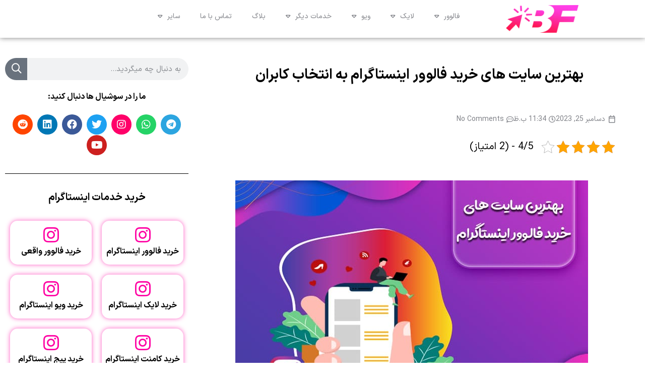

--- FILE ---
content_type: text/html; charset=UTF-8
request_url: https://buy-follower.co/the-best-sites-to-buy-instagram-followers/
body_size: 37181
content:
<!DOCTYPE html>
<html dir="rtl" lang="fa-IR">
<head>
	<meta charset="UTF-8">
	<meta name="viewport" content="width=device-width, initial-scale=1.0, viewport-fit=cover" />		<meta name='robots' content='index, follow, max-image-preview:large, max-snippet:-1, max-video-preview:-1' />
	<style>img:is([sizes="auto" i], [sizes^="auto," i]) { contain-intrinsic-size: 3000px 1500px }</style>
	
	<!-- This site is optimized with the Yoast SEO Premium plugin v25.2 (Yoast SEO v26.4) - https://yoast.com/wordpress/plugins/seo/ -->
	<title>بهترین سایت‌ های خرید فالوور اینستاگرام به انتخاب کابران</title>
	<meta name="description" content="خرید فالوور 100 درصد واقعی، بهترین سایت‌های خرید فالوور اینستاگرام در ایران، 5 تا از بهترین سایت خرید فالوور + سایت پیشنهادی مطمئن" />
	<link rel="canonical" href="https://buy-follower.co/the-best-sites-to-buy-instagram-followers/" />
	<meta property="og:locale" content="fa_IR" />
	<meta property="og:type" content="article" />
	<meta property="og:title" content="بهترین سایت‌ های خرید فالوور اینستاگرام به انتخاب کابران" />
	<meta property="og:description" content="خرید فالوور 100 درصد واقعی، بهترین سایت‌های خرید فالوور اینستاگرام در ایران، 5 تا از بهترین سایت خرید فالوور + سایت پیشنهادی مطمئن" />
	<meta property="og:url" content="https://buy-follower.co/the-best-sites-to-buy-instagram-followers/" />
	<meta property="og:site_name" content="بای فالوور" />
	<meta property="article:published_time" content="2023-12-25T20:04:39+00:00" />
	<meta property="article:modified_time" content="2025-05-29T17:56:31+00:00" />
	<meta property="og:image" content="https://buy-follower.co/wp-content/uploads/2022/11/the-best-sites-to-buy-instagram-followers.jpg" />
	<meta property="og:image:width" content="955" />
	<meta property="og:image:height" content="537" />
	<meta property="og:image:type" content="image/jpeg" />
	<meta name="author" content="aynaz" />
	<meta name="twitter:card" content="summary_large_image" />
	<meta name="twitter:creator" content="@buyfollowerco1" />
	<meta name="twitter:site" content="@buyfollowerco1" />
	<meta name="twitter:label1" content="نوشته‌شده بدست" />
	<meta name="twitter:data1" content="aynaz" />
	<meta name="twitter:label2" content="زمان تقریبی برای خواندن" />
	<meta name="twitter:data2" content="13 دقیقه" />
	<script type="application/ld+json" class="yoast-schema-graph">{"@context":"https://schema.org","@graph":[{"@type":"Article","@id":"https://buy-follower.co/the-best-sites-to-buy-instagram-followers/#article","isPartOf":{"@id":"https://buy-follower.co/the-best-sites-to-buy-instagram-followers/"},"author":{"name":"aynaz","@id":"https://buy-follower.co/#/schema/person/4f1356ad7572fa245d3c08c8b59d93fb"},"headline":"بهترین سایت‌ های خرید فالوور اینستاگرام به انتخاب کابران","datePublished":"2023-12-25T20:04:39+00:00","dateModified":"2025-05-29T17:56:31+00:00","mainEntityOfPage":{"@id":"https://buy-follower.co/the-best-sites-to-buy-instagram-followers/"},"wordCount":37,"commentCount":0,"publisher":{"@id":"https://buy-follower.co/#organization"},"image":{"@id":"https://buy-follower.co/the-best-sites-to-buy-instagram-followers/#primaryimage"},"thumbnailUrl":"https://buy-follower.co/wp-content/uploads/2022/11/the-best-sites-to-buy-instagram-followers.jpg","articleSection":["مقالات"],"inLanguage":"fa-IR","potentialAction":[{"@type":"CommentAction","name":"Comment","target":["https://buy-follower.co/the-best-sites-to-buy-instagram-followers/#respond"]}],"video":[{"@id":"https://buy-follower.co/the-best-sites-to-buy-instagram-followers/#video"}]},{"@type":"WebPage","@id":"https://buy-follower.co/the-best-sites-to-buy-instagram-followers/","url":"https://buy-follower.co/the-best-sites-to-buy-instagram-followers/","name":"بهترین سایت‌ های خرید فالوور اینستاگرام به انتخاب کابران","isPartOf":{"@id":"https://buy-follower.co/#website"},"primaryImageOfPage":{"@id":"https://buy-follower.co/the-best-sites-to-buy-instagram-followers/#primaryimage"},"image":{"@id":"https://buy-follower.co/the-best-sites-to-buy-instagram-followers/#primaryimage"},"thumbnailUrl":"https://buy-follower.co/wp-content/uploads/2022/11/the-best-sites-to-buy-instagram-followers.jpg","datePublished":"2023-12-25T20:04:39+00:00","dateModified":"2025-05-29T17:56:31+00:00","description":"خرید فالوور 100 درصد واقعی، بهترین سایت‌های خرید فالوور اینستاگرام در ایران، 5 تا از بهترین سایت خرید فالوور + سایت پیشنهادی مطمئن","breadcrumb":{"@id":"https://buy-follower.co/the-best-sites-to-buy-instagram-followers/#breadcrumb"},"inLanguage":"fa-IR","potentialAction":[{"@type":"ReadAction","target":["https://buy-follower.co/the-best-sites-to-buy-instagram-followers/"]}]},{"@type":"ImageObject","inLanguage":"fa-IR","@id":"https://buy-follower.co/the-best-sites-to-buy-instagram-followers/#primaryimage","url":"https://buy-follower.co/wp-content/uploads/2022/11/the-best-sites-to-buy-instagram-followers.jpg","contentUrl":"https://buy-follower.co/wp-content/uploads/2022/11/the-best-sites-to-buy-instagram-followers.jpg","width":955,"height":537,"caption":"بهترین سایت‌ های خرید فالوور اینستاگرام"},{"@type":"BreadcrumbList","@id":"https://buy-follower.co/the-best-sites-to-buy-instagram-followers/#breadcrumb","itemListElement":[{"@type":"ListItem","position":1,"name":"Home","item":"https://buy-follower.co/"},{"@type":"ListItem","position":2,"name":"بهترین سایت‌ های خرید فالوور اینستاگرام به انتخاب کابران"}]},{"@type":"WebSite","@id":"https://buy-follower.co/#website","url":"https://buy-follower.co/","name":"بای فالوور","description":"خرید فالوور واقعی - خرید فالوور اینستاگرام - خرید فالوور ایرانی و واقعی اینستاگرام","publisher":{"@id":"https://buy-follower.co/#organization"},"potentialAction":[{"@type":"SearchAction","target":{"@type":"EntryPoint","urlTemplate":"https://buy-follower.co/?s={search_term_string}"},"query-input":{"@type":"PropertyValueSpecification","valueRequired":true,"valueName":"search_term_string"}}],"inLanguage":"fa-IR"},{"@type":"Organization","@id":"https://buy-follower.co/#organization","name":"بای فالوور","url":"https://buy-follower.co/","logo":{"@type":"ImageObject","inLanguage":"fa-IR","@id":"https://buy-follower.co/#/schema/logo/image/","url":"https://buy-follower.co/wp-content/uploads/2023/09/buy-follower-logo-3.webp","contentUrl":"https://buy-follower.co/wp-content/uploads/2023/09/buy-follower-logo-3.webp","width":300,"height":125,"caption":"بای فالوور"},"image":{"@id":"https://buy-follower.co/#/schema/logo/image/"},"sameAs":["https://x.com/buyfollowerco1","https://www.instagram.com/buyfolllower/","https://www.linkedin.com/in/buy-follower-co-4317301b7/","https://www.pinterest.com/buyfolllower/"]},{"@type":"Person","@id":"https://buy-follower.co/#/schema/person/4f1356ad7572fa245d3c08c8b59d93fb","name":"aynaz","image":{"@type":"ImageObject","inLanguage":"fa-IR","@id":"https://buy-follower.co/#/schema/person/image/","url":"https://secure.gravatar.com/avatar/3e8a157205d31d1ac3a137c06e67d14fce367606ed07bea94e571cb97725e303?s=96&d=mm&r=g","contentUrl":"https://secure.gravatar.com/avatar/3e8a157205d31d1ac3a137c06e67d14fce367606ed07bea94e571cb97725e303?s=96&d=mm&r=g","caption":"aynaz"}},{"@type":"VideoObject","@id":"https://buy-follower.co/the-best-sites-to-buy-instagram-followers/#video","name":"بهترین سایت‌ های خرید فالوور اینستاگرام به انتخاب کابران","isPartOf":{"@id":"https://buy-follower.co/the-best-sites-to-buy-instagram-followers/#article"},"thumbnailUrl":"https://buy-follower.co/wp-content/uploads/2022/11/the-best-sites-to-buy-instagram-followers.jpg","description":"خرید فالوور 100 درصد واقعی، بهترین سایت‌های خرید فالوور اینستاگرام در ایران، 5 تا از بهترین سایت خرید فالوور + سایت پیشنهادی مطمئن","uploadDate":"2023-12-25","width":1280,"height":720,"contentUrl":"http://buy-follower.co/wp-content/uploads/2024/03/The-best-websites-for-buying-social-media-products.mp4","duration":"PT1M32S","isFamilyFriendly":true,"inLanguage":"fa-IR"}]}</script>
	<!-- / Yoast SEO Premium plugin. -->



<style id='classic-theme-styles-inline-css'>
/*! This file is auto-generated */
.wp-block-button__link{color:#fff;background-color:#32373c;border-radius:9999px;box-shadow:none;text-decoration:none;padding:calc(.667em + 2px) calc(1.333em + 2px);font-size:1.125em}.wp-block-file__button{background:#32373c;color:#fff;text-decoration:none}
</style>
<style id='global-styles-inline-css'>
:root{--wp--preset--aspect-ratio--square: 1;--wp--preset--aspect-ratio--4-3: 4/3;--wp--preset--aspect-ratio--3-4: 3/4;--wp--preset--aspect-ratio--3-2: 3/2;--wp--preset--aspect-ratio--2-3: 2/3;--wp--preset--aspect-ratio--16-9: 16/9;--wp--preset--aspect-ratio--9-16: 9/16;--wp--preset--color--black: #000000;--wp--preset--color--cyan-bluish-gray: #abb8c3;--wp--preset--color--white: #ffffff;--wp--preset--color--pale-pink: #f78da7;--wp--preset--color--vivid-red: #cf2e2e;--wp--preset--color--luminous-vivid-orange: #ff6900;--wp--preset--color--luminous-vivid-amber: #fcb900;--wp--preset--color--light-green-cyan: #7bdcb5;--wp--preset--color--vivid-green-cyan: #00d084;--wp--preset--color--pale-cyan-blue: #8ed1fc;--wp--preset--color--vivid-cyan-blue: #0693e3;--wp--preset--color--vivid-purple: #9b51e0;--wp--preset--gradient--vivid-cyan-blue-to-vivid-purple: linear-gradient(135deg,rgba(6,147,227,1) 0%,rgb(155,81,224) 100%);--wp--preset--gradient--light-green-cyan-to-vivid-green-cyan: linear-gradient(135deg,rgb(122,220,180) 0%,rgb(0,208,130) 100%);--wp--preset--gradient--luminous-vivid-amber-to-luminous-vivid-orange: linear-gradient(135deg,rgba(252,185,0,1) 0%,rgba(255,105,0,1) 100%);--wp--preset--gradient--luminous-vivid-orange-to-vivid-red: linear-gradient(135deg,rgba(255,105,0,1) 0%,rgb(207,46,46) 100%);--wp--preset--gradient--very-light-gray-to-cyan-bluish-gray: linear-gradient(135deg,rgb(238,238,238) 0%,rgb(169,184,195) 100%);--wp--preset--gradient--cool-to-warm-spectrum: linear-gradient(135deg,rgb(74,234,220) 0%,rgb(151,120,209) 20%,rgb(207,42,186) 40%,rgb(238,44,130) 60%,rgb(251,105,98) 80%,rgb(254,248,76) 100%);--wp--preset--gradient--blush-light-purple: linear-gradient(135deg,rgb(255,206,236) 0%,rgb(152,150,240) 100%);--wp--preset--gradient--blush-bordeaux: linear-gradient(135deg,rgb(254,205,165) 0%,rgb(254,45,45) 50%,rgb(107,0,62) 100%);--wp--preset--gradient--luminous-dusk: linear-gradient(135deg,rgb(255,203,112) 0%,rgb(199,81,192) 50%,rgb(65,88,208) 100%);--wp--preset--gradient--pale-ocean: linear-gradient(135deg,rgb(255,245,203) 0%,rgb(182,227,212) 50%,rgb(51,167,181) 100%);--wp--preset--gradient--electric-grass: linear-gradient(135deg,rgb(202,248,128) 0%,rgb(113,206,126) 100%);--wp--preset--gradient--midnight: linear-gradient(135deg,rgb(2,3,129) 0%,rgb(40,116,252) 100%);--wp--preset--font-size--small: 13px;--wp--preset--font-size--medium: 20px;--wp--preset--font-size--large: 36px;--wp--preset--font-size--x-large: 42px;--wp--preset--spacing--20: 0.44rem;--wp--preset--spacing--30: 0.67rem;--wp--preset--spacing--40: 1rem;--wp--preset--spacing--50: 1.5rem;--wp--preset--spacing--60: 2.25rem;--wp--preset--spacing--70: 3.38rem;--wp--preset--spacing--80: 5.06rem;--wp--preset--shadow--natural: 6px 6px 9px rgba(0, 0, 0, 0.2);--wp--preset--shadow--deep: 12px 12px 50px rgba(0, 0, 0, 0.4);--wp--preset--shadow--sharp: 6px 6px 0px rgba(0, 0, 0, 0.2);--wp--preset--shadow--outlined: 6px 6px 0px -3px rgba(255, 255, 255, 1), 6px 6px rgba(0, 0, 0, 1);--wp--preset--shadow--crisp: 6px 6px 0px rgba(0, 0, 0, 1);}:where(.is-layout-flex){gap: 0.5em;}:where(.is-layout-grid){gap: 0.5em;}body .is-layout-flex{display: flex;}.is-layout-flex{flex-wrap: wrap;align-items: center;}.is-layout-flex > :is(*, div){margin: 0;}body .is-layout-grid{display: grid;}.is-layout-grid > :is(*, div){margin: 0;}:where(.wp-block-columns.is-layout-flex){gap: 2em;}:where(.wp-block-columns.is-layout-grid){gap: 2em;}:where(.wp-block-post-template.is-layout-flex){gap: 1.25em;}:where(.wp-block-post-template.is-layout-grid){gap: 1.25em;}.has-black-color{color: var(--wp--preset--color--black) !important;}.has-cyan-bluish-gray-color{color: var(--wp--preset--color--cyan-bluish-gray) !important;}.has-white-color{color: var(--wp--preset--color--white) !important;}.has-pale-pink-color{color: var(--wp--preset--color--pale-pink) !important;}.has-vivid-red-color{color: var(--wp--preset--color--vivid-red) !important;}.has-luminous-vivid-orange-color{color: var(--wp--preset--color--luminous-vivid-orange) !important;}.has-luminous-vivid-amber-color{color: var(--wp--preset--color--luminous-vivid-amber) !important;}.has-light-green-cyan-color{color: var(--wp--preset--color--light-green-cyan) !important;}.has-vivid-green-cyan-color{color: var(--wp--preset--color--vivid-green-cyan) !important;}.has-pale-cyan-blue-color{color: var(--wp--preset--color--pale-cyan-blue) !important;}.has-vivid-cyan-blue-color{color: var(--wp--preset--color--vivid-cyan-blue) !important;}.has-vivid-purple-color{color: var(--wp--preset--color--vivid-purple) !important;}.has-black-background-color{background-color: var(--wp--preset--color--black) !important;}.has-cyan-bluish-gray-background-color{background-color: var(--wp--preset--color--cyan-bluish-gray) !important;}.has-white-background-color{background-color: var(--wp--preset--color--white) !important;}.has-pale-pink-background-color{background-color: var(--wp--preset--color--pale-pink) !important;}.has-vivid-red-background-color{background-color: var(--wp--preset--color--vivid-red) !important;}.has-luminous-vivid-orange-background-color{background-color: var(--wp--preset--color--luminous-vivid-orange) !important;}.has-luminous-vivid-amber-background-color{background-color: var(--wp--preset--color--luminous-vivid-amber) !important;}.has-light-green-cyan-background-color{background-color: var(--wp--preset--color--light-green-cyan) !important;}.has-vivid-green-cyan-background-color{background-color: var(--wp--preset--color--vivid-green-cyan) !important;}.has-pale-cyan-blue-background-color{background-color: var(--wp--preset--color--pale-cyan-blue) !important;}.has-vivid-cyan-blue-background-color{background-color: var(--wp--preset--color--vivid-cyan-blue) !important;}.has-vivid-purple-background-color{background-color: var(--wp--preset--color--vivid-purple) !important;}.has-black-border-color{border-color: var(--wp--preset--color--black) !important;}.has-cyan-bluish-gray-border-color{border-color: var(--wp--preset--color--cyan-bluish-gray) !important;}.has-white-border-color{border-color: var(--wp--preset--color--white) !important;}.has-pale-pink-border-color{border-color: var(--wp--preset--color--pale-pink) !important;}.has-vivid-red-border-color{border-color: var(--wp--preset--color--vivid-red) !important;}.has-luminous-vivid-orange-border-color{border-color: var(--wp--preset--color--luminous-vivid-orange) !important;}.has-luminous-vivid-amber-border-color{border-color: var(--wp--preset--color--luminous-vivid-amber) !important;}.has-light-green-cyan-border-color{border-color: var(--wp--preset--color--light-green-cyan) !important;}.has-vivid-green-cyan-border-color{border-color: var(--wp--preset--color--vivid-green-cyan) !important;}.has-pale-cyan-blue-border-color{border-color: var(--wp--preset--color--pale-cyan-blue) !important;}.has-vivid-cyan-blue-border-color{border-color: var(--wp--preset--color--vivid-cyan-blue) !important;}.has-vivid-purple-border-color{border-color: var(--wp--preset--color--vivid-purple) !important;}.has-vivid-cyan-blue-to-vivid-purple-gradient-background{background: var(--wp--preset--gradient--vivid-cyan-blue-to-vivid-purple) !important;}.has-light-green-cyan-to-vivid-green-cyan-gradient-background{background: var(--wp--preset--gradient--light-green-cyan-to-vivid-green-cyan) !important;}.has-luminous-vivid-amber-to-luminous-vivid-orange-gradient-background{background: var(--wp--preset--gradient--luminous-vivid-amber-to-luminous-vivid-orange) !important;}.has-luminous-vivid-orange-to-vivid-red-gradient-background{background: var(--wp--preset--gradient--luminous-vivid-orange-to-vivid-red) !important;}.has-very-light-gray-to-cyan-bluish-gray-gradient-background{background: var(--wp--preset--gradient--very-light-gray-to-cyan-bluish-gray) !important;}.has-cool-to-warm-spectrum-gradient-background{background: var(--wp--preset--gradient--cool-to-warm-spectrum) !important;}.has-blush-light-purple-gradient-background{background: var(--wp--preset--gradient--blush-light-purple) !important;}.has-blush-bordeaux-gradient-background{background: var(--wp--preset--gradient--blush-bordeaux) !important;}.has-luminous-dusk-gradient-background{background: var(--wp--preset--gradient--luminous-dusk) !important;}.has-pale-ocean-gradient-background{background: var(--wp--preset--gradient--pale-ocean) !important;}.has-electric-grass-gradient-background{background: var(--wp--preset--gradient--electric-grass) !important;}.has-midnight-gradient-background{background: var(--wp--preset--gradient--midnight) !important;}.has-small-font-size{font-size: var(--wp--preset--font-size--small) !important;}.has-medium-font-size{font-size: var(--wp--preset--font-size--medium) !important;}.has-large-font-size{font-size: var(--wp--preset--font-size--large) !important;}.has-x-large-font-size{font-size: var(--wp--preset--font-size--x-large) !important;}
:where(.wp-block-post-template.is-layout-flex){gap: 1.25em;}:where(.wp-block-post-template.is-layout-grid){gap: 1.25em;}
:where(.wp-block-columns.is-layout-flex){gap: 2em;}:where(.wp-block-columns.is-layout-grid){gap: 2em;}
:root :where(.wp-block-pullquote){font-size: 1.5em;line-height: 1.6;}
</style>
<link rel='stylesheet' id='kk-star-ratings-css' href='https://buy-follower.co/wp-content/plugins/kk-star-ratings/src/core/public/css/kk-star-ratings.min.css?ver=5.4.10.2' media='all' />
<link rel='stylesheet' id='samyar-fontawesome-css' href='https://buy-follower.co/wp-content/themes/kandopanel/assets/fonts/fontawesome/fontawesome.min.css?ver=34.2' media='all' />
<link rel='stylesheet' id='samyar-styles-css' href='https://buy-follower.co/wp-content/themes/kandopanel/assets/css/style.css?ver=34.2' media='all' />
<link rel='stylesheet' id='samyar-styles-rtl-css' href='https://buy-follower.co/wp-content/themes/kandopanel/assets/css/style-rtl.css?ver=34.2' media='all' />
<link rel='stylesheet' id='samyar-fonts-css' href='https://buy-follower.co/wp-content/themes/kandopanel/assets/css/fonts.css?ver=34.2' media='all' />
<link rel='stylesheet' id='samyar-elegant-icon-css' href='https://buy-follower.co/wp-content/themes/kandopanel/assets/fonts/elegant-icons/elegant-icon.min.css?ver=34.2' media='all' />
<link rel='stylesheet' id='samyar-dripicons-css' href='https://buy-follower.co/wp-content/themes/kandopanel/assets/fonts/dripicons/dripicons.min.css?ver=34.2' media='all' />
<link rel='stylesheet' id='samyar-sweetalert-css' href='https://buy-follower.co/wp-content/themes/kandopanel/assets/plugins/sweetalert2/sweetalert2.min.css?ver=34.2' media='all' />
<link rel='stylesheet' id='samyar-style-css' href='https://buy-follower.co/wp-content/themes/kandopanel/style.css?ver=34.2' media='all' />
<link rel='stylesheet' id='samyar-kando-icon-css' href='https://buy-follower.co/wp-content/themes/kandopanel/assets/fonts/kando-fonts/style.css?ver=34.2' media='all' />
<link rel='stylesheet' id='samyar-select2-css' href='https://buy-follower.co/wp-content/themes/kandopanel/assets/plugins/select2/css/select2.min.css?ver=34.2' media='all' />
<link rel='stylesheet' id='kando-flag-icons-css-css' href='https://buy-follower.co/wp-content/themes/kandopanel/assets/plugins/flag-icons/css/flag-icons.css?ver=34.2' media='all' />
<link rel='stylesheet' id='persian-datepicker-css' href='https://buy-follower.co/wp-content/themes/kandopanel/assets/plugins/datepicker/css/persian-datepicker.css?ver=6.8.3' media='all' />
<link rel='stylesheet' id='persian-datepicker-custom-css' href='https://buy-follower.co/wp-content/themes/kandopanel/assets/plugins/datepicker/css/persian-datepicker-custom.css?ver=6.8.3' media='all' />
<link rel='stylesheet' id='elementor-icons-css' href='https://buy-follower.co/wp-content/plugins/elementor/assets/lib/eicons/css/elementor-icons.min.css?ver=5.44.0' media='all' />
<link rel='stylesheet' id='elementor-frontend-css' href='https://buy-follower.co/wp-content/uploads/elementor/css/custom-frontend-rtl.min.css?ver=1763948129' media='all' />
<style id='elementor-frontend-inline-css'>
.elementor-kit-43475{--e-global-color-primary:#6EC1E4;--e-global-color-secondary:#54595F;--e-global-color-text:#7A7A7A;--e-global-color-accent:#61CE70;--e-global-typography-primary-font-family:"Roboto";--e-global-typography-primary-font-weight:600;--e-global-typography-secondary-font-family:"Roboto Slab";--e-global-typography-secondary-font-weight:400;--e-global-typography-accent-font-family:"Roboto";--e-global-typography-accent-font-weight:500;}.elementor-kit-43475 e-page-transition{background-color:#FFBC7D;}.elementor-section.elementor-section-boxed > .elementor-container{max-width:1140px;}.e-con{--container-max-width:1140px;}.elementor-widget:not(:last-child){margin-block-end:20px;}.elementor-element{--widgets-spacing:20px 20px;--widgets-spacing-row:20px;--widgets-spacing-column:20px;}{}h1.entry-title{display:var(--page-title-display);}@media(max-width:1201px){.elementor-section.elementor-section-boxed > .elementor-container{max-width:1024px;}.e-con{--container-max-width:1024px;}}@media(max-width:1200px){.elementor-section.elementor-section-boxed > .elementor-container{max-width:767px;}.e-con{--container-max-width:767px;}}/* Start custom CSS */b, strong {
    font-weight: 500;
    font-weight: bold!important;
}

table tbody tr td, table tbody tr th {

    color: #000000;

}

table tbody tr {
  background-color: #ffffff;
  box-shadow: 0 2px 4px rgba(0, 0, 0, 0.1);
  transition: all 0.3s ease;
  color: #000000;  /* Set font color to black */
}

table tbody tr:hover {
  box-shadow: 0 4px 8px rgba(0, 0, 0, 0.15);
  transform: translateY(-2px);
}



/* Add more space between rows */
table tbody tr:not(:last-child) {
  margin-bottom: 12px;  /* Increased margin between rows */
}

/* Optional: round the corners of the first and last cells in a row */
table tbody tr td:first-child {
  border-top-left-radius: 8px;
  border-bottom-left-radius: 8px;
}

table tbody tr td:last-child {
  border-top-right-radius: 8px;
  border-bottom-right-radius: 8px;
}

/* Ensure text is vertically centered */
table tbody td {
  vertical-align: middle;
}

/* Optional: Style for the table header if needed */
table thead th {
  color: #000000;
  font-weight: bold;
  text-align: right;  /* Align header text to the right to match the content */
}


 


@media (max-width: 768px) {
  table {
    width: 100%;
  }

  tr {
    /*display: block;*/
    margin-bottom: 20px;
    border: 2px solid #e0e0e0;
    border-radius: 10px;
    box-shadow: 0 4px 8px rgba(0, 0, 0, 0.1);
  }
  
}

@media (max-width: 767px) {
    .shop_table.shop_table_responsive > tbody > tr > td {
        display: flex !important;
        text-align: right !important;
        font-weight: 600;
        font-size: 16px;
    }
}
@media (max-width: 600px) {
    .column {
        padding-left: 2px;
        padding-right: 2px;
    }
}


.logo-holder span.title {
    font-size: 14px;
}
a.button.button-green.up_top_notify.float-right {
    display: none;
}
.main-menu {
    margin-right: 20px;
}
a.button.button-green.up_top_notify.float-right {
    display: none;
}
.schema-faq-code {
  border: 1px solid #dedee0;
  border-radius: 10px;
  background-color: #ffffff;
  overflow: hidden;
}

.schema-faq-code .faq-q {
  font-size: 14px;
  font-weight: bold;
  margin: 0;
  padding: 12px 56px 12px 12px;
  line-height: 2;
  cursor: pointer;
  position: relative;
  -webkit-touch-callout: none;
  -webkit-user-select: none;
  -khtml-user-select: none;
  -moz-user-select: none;
  -ms-user-select: none;
  user-select: none;
  margin: 0px 10px 0px 0px;
}

.faq-q:after {
  content: "?";
  position: absolute;
  top: 50%;
  right: 0;
  height: 45px;
  width: 45px;
  text-align: center;
  transform: translateY(-50%);
  font-weight: bold;
  color: #000;
  font-size: 20px;
  background-color: #ffe4bc;
  color: #f8961e;
  border-radius: 100px;
  box-sizing: border-box;
  align-items: center;
  display: grid;
}

.faq-q.faq-q-open:after {
  content: "!";
}

.faq-a {
  margin: 0;
  padding: 12px;
  background-color: #fff;
  font-size: 14px;
  line-height: 1.4;
  display: none;
}

.schema-faq-code .faq-question:last-child .faq-a {
  border-bottom: 0px;
}

.faq-question {
  box-shadow: 0 4px 4px rgba(0, 0, 0, .05);
}

.schema-faq-code > div:not(:last-child) {
  margin-bottom: 10px;
	margin-top: 10px;
}
.wrapper {
    margin: 0 auto;
    max-width: 1440px;
    padding: 0 20px
}
.xs-review-box .xs-review-media.review-full {
    max-height: 365px;
    overflow: auto;
}

.kk-star-ratings .kksr-legend {
    color: black !important;
}
.header-user-area .header-user-area-list a
	{
		color: black !important;
	}

.serviceList a {
			color: black !important;;
}
.kt-notice-text a{
	color:white !important;
}
.blog-item-title  a
	{
		color: black !important;
	}
.responsive-menu .menu-item-toggle-icon {
    pointer-events: none;
}

.responsive-menu .menu-item-inner:hover .menu-item-toggle-icon {
    pointer-events: auto;
}
.responsive-menu-inner .menu-item.menu-item-has-children > .menu-item-inner > a .menu-item-toggle-icon {
    padding-right: 32.7em !important;
    z-index: 999 !important;
}
.main-menu .menu > .menu-item > .menu-item-inner a {
	color: #000000;
    }
.main-menu .sub-menu .menu-item .menu-item-inner a {
	color: #000000;
    }

.form-row.place-order::before {
  content: "توجه مهم! قبل از خرید سرویس، وضعیت اکانت اینستاگرام خود را در حالت Public قرار دهید تا تحویل کامل بسته خریداری شده تغییر وضعیت ندهید";
  color: red;
	font-size : 15px;
  display: block;
  margin-bottom: 10px;
	margin-top: 10px;
}
.kt-modal-inner.kt-send-package-modal.active {
    padding: 10px 10px 10px;
}

element.style {
}
.shop_table a .kt-modal-button {
    width: 90px;
    height: 35px;
    font-size: 25px;
}
.samyar-show-order-form > i.fal.fa-shopping-cart::before {
    content: "خرید";
	  font-family: "iransans";
}
.shop_table a .kt-modal-button {
    color: #fff;
    font-size: 18px;
    line-height: 25px;
    padding: 0.375rem 0.75rem;
    font-weight: 600;
    width: 115px;
}

input[type=submit].button-green {
    background: #4bac4f;
}

a, body {
  color: revert-layer;
}
.header-user-area-inner ,.logo-holder,.main-menu .sub-menu .menu-item .menu-item-inner a {
	color: #000000;}

 
 
 .kt-modal-outer-holder .kt-modal-holder, .kt-modal-outer-holder .wrapper {
    height: 100%;
    position: relative;
    z-index: 2;
    padding: 0 !important;
}



	
/*  قسمت مبربوط به ویجت شماره ۲ کنو پنل  */




	
div.kt-col-xs-12.kt-col-md-12 > div.dashboard-box.dashboard-box-green {
    background: #005ae0 !important;
		border-radius: 15px !important;
}

	div.kt-col-xs-12.kt-col-md-12 > div.dashboard-box.dashboard-box-profit {
    background: #3e9e38 !important;
    border-radius: 15px !important;
}
	
	
	.button.button-green, button.button-green, input[type=submit].button-green {
    background: #3e9e38 !important;
		border-radius: 15px !important;
}
	
	.dashboard-box-text small {
    font-size: 13px !important;
}
	.dashboard-box-text span {
    font-size: 20px !important;
}


div.kt-modal-inner.kt-send-package-modal.active div.dashboard-box.dashboard-box-green a.dashboard-box-inner {
    display: flex !important;
    justify-content: center !important;
    align-items: center !important;
    padding: 5px 30px !important;
}

	
div.kt-modal-inner.kt-send-package-modal.active div.dashboard-box.dashboard-box-profit a.dashboard-box-inner {
    display: flex !important;
    justify-content: center !important;
    align-items: center !important;
    padding: 5px 30px !important;
}	


	
	

	
	
#insert-order-data .order-default-link label {
    display: block;
    align-items: center;
    justify-content: space-between;
    background-color: #f9f9f9;
    padding: 0px 7px;
    border-radius: 8px;
    font-size: 12px;
    border: 1px solid #ddd;
    margin-top: 8px;
}

#insert-order-data .order-default-link label::before {
	  content: "26A0"; /* Unicode برای علامت هشدار در دایره */
    margin-left: 2px; /* فاصله آیکون از متن */
    color: #ffcc00; /* رنگ آیکون زرد */
    font-size: 12px; /* اندازه آیکون */
}

	

	
	

	
	/*  جلوگیری از زوم شدن هنگام کلیک کردن (فقط در صفحه پرداخت پاپ اپ) */
  /*  کادرهای دیگه اگر تغییر کنن مثلا کادر پرداخت آنی. موقع ثبت سفارش مرحله اخر ارور میده !!! */
	#insert-order-data input, 
  #insert-order-data select, 
  #insert-order-data textarea {
    border: 2px solid #005ae0 !important;
    border-radius: 15px !important; /* قوس کادر موبایل و لینک */
    font-size: 16px; /* برای جلوگیری از زوم */
    transform: scale(0.875); /* کاهش ظاهری اندازه */
    transform-origin: center; /* تنظیم نقطه مرجع به مرکز */
    width: calc(100% / 0.875); /* جبران کوچک‌شدن عرض به دلیل transform */
    max-width: 105%; /* جلوگیری از خروج از محدوده */
    box-sizing: border-box; /* برای محاسبه درست padding و border */
    padding: 10px; /* فضای داخلی مناسب */
    margin: 7px auto; /* مرکز کردن کادر */
}	


div.checkout_coupon #mobile-number {
	  border: 2px solid #1e83ff59 !important;
    border-radius: 15px !important; /* قوس کادر موبایل و لینک */
    font-size: 16px; /* برای جلوگیری از زوم */
    transform: scale(0.875); /* کاهش ظاهری اندازه */
    transform-origin: center; /* تنظیم نقطه مرجع به مرکز */
    width: calc(100% / 0.875); /* جبران کوچک شدن عرض به دلیل transform */
    max-width: 105%; /* جلوگیری از خروج از محدوده */
    box-sizing: border-box; /* برای محاسبه درست padding و border */
    padding: 10px; /* فضای داخلی مناسب */
    margin: -13px auto 5px; /* مرکز کردن کادر */
}



	#insert-order-data input::placeholder {
    color: #7f8187b8 !important; /* رنگ متن لینک placeholder */
    opacity: 1; /* اطمینان از وضوح کامل */
}
div.checkout_coupon #mobile-number::placeholder {
    color: #7f8187b8 !important; /* رنگ متن موبایل placeholder */
    opacity: 1; /* اطمینان از وضوح کامل */
}

	
	

	
	#order_review .shop_table thead tr th.product-name,
#order_review .shop_table thead tr th.product-total {
  display: none; /* مخفی کردن فقط ستون های محصول و قیمت */
}


	#order_review .shop_table tfoot th[colspan="2"] {
  display: none; /* مخفی کردن کادر */
}
	

.woocommerce-checkout-payment ul li label img {
    width: 4rem; /* کوچک تر کردن عرض عکس درگاه */
    height: auto; /* حفظ تناسب ارتفاع */
    margin: 0 auto; /* مرکز کردن تصویر */
}
	
	
.wc_payment_methods {
    margin: -7px;
    padding-top: 7px; /* فاصله دکمه ثبت با کادر موبایل */
    display: flex
;
    flex-wrap: wrap;
}	

.wc_payment_methods .wc_payment_method input[type=radio] + label {
    background: #fff;
    border-radius: 10px; /* گرد کردن گوشه ها */
    text-align: center; /* وسط چین کردن محتوا */
    padding: 10px 15px; /* فاصله داخلی برای چیدمان بهتر */
    font-size: 0; /* حذف فاصله اضافی فونت */
    border: 1px solid transparent; /* مرز شفاف */
    display: flex; /* فعال کردن Flexbox */
    flex-direction: column; /* چیدمان عمودی */
    align-items: center; /* وسط چین کردن عناصر */
}
	
.wc_payment_methods .wc_payment_method input[type=radio] + label img {
    margin-bottom: 5px; /* فاصله بین عکس و متن */
}	

.wc_payment_methods .wc_payment_method input[type=radio] + label span {
    font-size: 11px; /* سایز متن لوگوی درگاه */
    line-height: 1.2; /* ارتفاع متن */
    color: #7f8187; /* رنگ متن */
    font-weight: 400; /* وزن فونت */
    display: block; /* نمایش به صورت بلوکی */
    margin: 0; /* حذف فاصله اضافی */
    -webkit-transition: color 0.2s ease-in-out;
    transition: color 0.2s ease-in-out;
}
	
@media only screen and (max-width: 700px) {
    .kando-form-wizard .btn.btn-previous {
        position: absolute;
        right: 35px; /* فاصله دکمه قرمز برگشت از حاشیه */
    }
}	


	div#order_review {
    margin-top: -5px !important; /* کاهش فاصله مشخصات میانی قیمت و محصول با مشخصات بالایی */
}


	.checkout_coupon p, tbody .product-image {
    display: inline;/* کشیده شدن کادر موبایل */
    vertical-align: middle;
}
	
  #order_review .shop_table tbody .cart_item .product-name .product-title {
    font-size: 13px; /* سایز جدید متن اسم محصول در صفحه پرداخت پاپ آپ */
    line-height: 1.3; /* ارتفاع خط مناسب */
}
	
fieldset.order-information table.shop_table tbody tr.cart_item td.product-name span.product-title {
    font-size: 13px; /* سایز جدید متن اسم محصول در صفحه پرداخت آنی */
    line-height: 1.3; /* تنظیم فاصله خطوط */
}

fieldset.order-information table.shop_table tfoot tr.order-total td {
    font-size: 15px !important; /* تغییر سایز قیمت در پرداخت آنی چون تومان افتاده بود خط پایین */
    font-weight: 500; /* حفظ وزن فونت */
}


	table.shop_table.shop_table_responsive tbody tr td {
    font-size: 12px !important; /* تنظیم سایز فونت بخش سفارش ها و تراکنش ها در داشبورد */
}
	

@media (max-width: 767px) {
    .checkout_coupon {
        margin-bottom: 0px;
    }
}	


@media (max-width: 768px) {
    .kt-send-package-modal.active {
        padding: 50px 5px 15px 5px !important;
    }
}


.dashboard-box {
    border-radius: 10px; /* گوشه های گرد کادرهای داشبورد */
}



	.dashboard-box-default {
    background: #66a72f; /* رنگ کادرهای داشبورد */
	}
	.dashboard-box-blue {
    background: #389dba; /* رنگ کادرهای داشبورد */
  }
	.dashboard-box-green {
    background: #b154a0; /* رنگ کادرهای داشبورد */
	}
	.dashboard-box-violet {
    background: #ea713b; /* رنگ کادرهای داشبورد */
	}
	
	
	.dashboard-box-orders .stamp-1 {
    background: #fff !important; /* رنگ پس زمینه کادرهای چشمک زن داشبورد  */
	}
	

	.kt-send-package-modal.active .kt-modal-close {
    right: 15px !important; /* تنظیم دکمه ضربدر بستن */
}


.kando-elementor-pack2.off span {
    font-size: 33px !important;
    position: absolute;
    left: 16px !important;
    /* margin-top: 12px !important; */
    font-weight: bold;
    color: #f16872;
    letter-spacing: -3px !important;
    display: inline-block;
}


.kando-elementor-pack2 .comboChooser:before {
    content: "انتخاب کنید" !important;
    left: 13px !important;
    right: auto !important;
    border-right: 1px solid #e8e6e6;
    border-left: 0 !important;
    /* border-radius: 3px 0 0 3px !important; */
    /* border-radius: 30px 0 0 30px !important; */
}



td[data-title="پاسخ API"] {
max-width: 350px;
word-wrap: break-word;
}/* End custom CSS */
.elementor-46762 .elementor-element.elementor-element-33c8250:not(.elementor-motion-effects-element-type-background), .elementor-46762 .elementor-element.elementor-element-33c8250 > .elementor-motion-effects-container > .elementor-motion-effects-layer{background-color:#205FE8;}.elementor-46762 .elementor-element.elementor-element-33c8250{transition:background 0.3s, border 0.3s, border-radius 0.3s, box-shadow 0.3s;margin-top:0px;margin-bottom:0px;padding:20px 20px 20px 20px;}.elementor-46762 .elementor-element.elementor-element-33c8250 > .elementor-background-overlay{transition:background 0.3s, border-radius 0.3s, opacity 0.3s;}.elementor-bc-flex-widget .elementor-46762 .elementor-element.elementor-element-6050865.elementor-column .elementor-widget-wrap{align-items:center;}.elementor-46762 .elementor-element.elementor-element-6050865.elementor-column.elementor-element[data-element_type="column"] > .elementor-widget-wrap.elementor-element-populated{align-content:center;align-items:center;}.elementor-46762 .elementor-element.elementor-element-6050865.elementor-column > .elementor-widget-wrap{justify-content:center;}.elementor-46762 .elementor-element.elementor-element-524a2eb{--spacer-size:20px;}.elementor-46762 .elementor-element.elementor-element-f1a6a94 img{width:200px;}.elementor-46762 .elementor-element.elementor-element-7c5f11d{text-align:center;}.elementor-46762 .elementor-element.elementor-element-7c5f11d .elementor-heading-title{font-family:"iransans", Sans-serif;font-weight:600;color:#EBE9F1;}.elementor-46762 .elementor-element.elementor-element-d7e9d6b{text-align:right;font-family:"vazir", Sans-serif;font-size:14px;line-height:1.7em;color:#FFFFFF;}.elementor-46762 .elementor-element.elementor-element-daef96e .elementor-button{background-color:#FFFFFF;font-family:"iransans", Sans-serif;font-size:12px;font-weight:bold;fill:#000000;color:#000000;padding:9px 9px 9px 9px;}.elementor-46762 .elementor-element.elementor-element-daef96e{width:initial;max-width:initial;}.elementor-46762 .elementor-element.elementor-element-daef96e > .elementor-widget-container{margin:5px 0px 7px 7px;}.elementor-46762 .elementor-element.elementor-element-263b605 .elementor-button{background-color:#FFFFFF;font-family:"iransans", Sans-serif;font-size:12px;font-weight:600;fill:#000000;color:#000000;padding:9px 9px 9px 9px;}.elementor-46762 .elementor-element.elementor-element-263b605{width:initial;max-width:initial;}.elementor-46762 .elementor-element.elementor-element-263b605 > .elementor-widget-container{margin:0px 0px 0px 5px;}.elementor-46762 .elementor-element.elementor-element-196d33c .elementor-button{background-color:#FFFFFF;font-family:"iransans", Sans-serif;font-size:12px;font-weight:600;fill:#000000;color:#000000;padding:9px 9px 9px 9px;}.elementor-46762 .elementor-element.elementor-element-196d33c{width:initial;max-width:initial;}.elementor-46762 .elementor-element.elementor-element-196d33c > .elementor-widget-container{margin:0px 0px 0px 05px;}.elementor-46762 .elementor-element.elementor-element-c1d63bf .elementor-button{background-color:#FFFFFF;font-family:"iransans", Sans-serif;font-size:12px;font-weight:600;fill:#000000;color:#000000;padding:9px 9px 9px 9px;}.elementor-46762 .elementor-element.elementor-element-c1d63bf{width:initial;max-width:initial;}.elementor-46762 .elementor-element.elementor-element-c1d63bf > .elementor-widget-container{margin:0px 0px 0px 05px;}.elementor-46762 .elementor-element.elementor-element-931801e > .elementor-widget-container{margin:30px 0px 0px 0px;}.elementor-46762 .elementor-element.elementor-element-931801e{text-align:center;}.elementor-46762 .elementor-element.elementor-element-931801e .elementor-heading-title{font-size:20px;font-weight:600;color:#FFFFFF;}.elementor-46762 .elementor-element.elementor-element-4912168{font-family:"vazir", Sans-serif;font-size:16px;line-height:1.7em;color:#FFFFFF;}.elementor-46762 .elementor-element.elementor-element-471cff3 .elementor-icon-box-wrapper{align-items:center;text-align:right;}.elementor-46762 .elementor-element.elementor-element-471cff3{--icon-box-icon-margin:15px;}.elementor-46762 .elementor-element.elementor-element-471cff3.elementor-view-stacked .elementor-icon{background-color:#FFFFFF;}.elementor-46762 .elementor-element.elementor-element-471cff3.elementor-view-framed .elementor-icon, .elementor-46762 .elementor-element.elementor-element-471cff3.elementor-view-default .elementor-icon{fill:#FFFFFF;color:#FFFFFF;border-color:#FFFFFF;}.elementor-46762 .elementor-element.elementor-element-471cff3 .elementor-icon{font-size:24px;}.elementor-46762 .elementor-element.elementor-element-471cff3 .elementor-icon-box-title, .elementor-46762 .elementor-element.elementor-element-471cff3 .elementor-icon-box-title a{font-family:"Alatsi", Sans-serif;font-size:18px;font-weight:600;text-decoration:underline;}.elementor-46762 .elementor-element.elementor-element-471cff3 .elementor-icon-box-title{color:#FFFFFF;}.elementor-46762 .elementor-element.elementor-element-471cff3 .elementor-icon-box-description{font-size:16px;font-weight:400;text-shadow:0px 0px 10px rgba(0,0,0,0.3);color:#A4A1A1;}.elementor-46762 .elementor-element.elementor-element-4a3d12b .elementor-repeater-item-aa8050a.elementor-social-icon{background-color:#CF1010;}.elementor-46762 .elementor-element.elementor-element-4a3d12b .elementor-repeater-item-aa8050a.elementor-social-icon i{color:#FFFFFF;}.elementor-46762 .elementor-element.elementor-element-4a3d12b .elementor-repeater-item-aa8050a.elementor-social-icon svg{fill:#FFFFFF;}.elementor-46762 .elementor-element.elementor-element-4a3d12b{--grid-template-columns:repeat(0, auto);--icon-size:18px;--grid-column-gap:5px;--grid-row-gap:0px;}.elementor-46762 .elementor-element.elementor-element-4a3d12b .elementor-widget-container{text-align:center;}.elementor-46762 .elementor-element.elementor-element-ffae0dc{--spacer-size:30px;}.elementor-46762 .elementor-element.elementor-element-42ad68a{text-align:center;}.elementor-46762 .elementor-element.elementor-element-42ad68a .elementor-heading-title{font-size:19px;font-weight:600;color:#FFFFFF;}.elementor-46762 .elementor-element.elementor-element-d51531b{text-align:center;font-size:18px;line-height:36px;}.elementor-46762 .elementor-element.elementor-element-dc24491{--spacer-size:30px;}.elementor-46762 .elementor-element.elementor-element-49ece5b > .elementor-widget-container{margin:7px 0px 0px 0px;}.elementor-46762 .elementor-element.elementor-element-49ece5b{text-align:center;}.elementor-46762 .elementor-element.elementor-element-49ece5b .elementor-heading-title{font-size:20px;font-weight:600;color:#FFFFFF;}.elementor-46762 .elementor-element.elementor-element-feab79c{--grid-row-gap:0px;--grid-column-gap:30px;}.elementor-46762 .elementor-element.elementor-element-feab79c .elementor-post__meta-data span + span:before{content:"///";}.elementor-46762 .elementor-element.elementor-element-feab79c .elementor-post__title, .elementor-46762 .elementor-element.elementor-element-feab79c .elementor-post__title a{color:#FFFFFF;font-size:14px;}@media(max-width:1201px){.elementor-46762 .elementor-element.elementor-element-6050865 > .elementor-element-populated{padding:20px 20px 20px 20px;}.elementor-46762 .elementor-element.elementor-element-54b4b91 > .elementor-element-populated{padding:20px 20px 20px 20px;}}@media(max-width:1200px){.elementor-46762 .elementor-element.elementor-element-524a2eb{--spacer-size:80px;}.elementor-46762 .elementor-element.elementor-element-daef96e > .elementor-widget-container{margin:2px 2px 2px 2px;}.elementor-46762 .elementor-element.elementor-element-daef96e .elementor-button{font-size:16px;padding:12px 12px 12px 12px;}.elementor-46762 .elementor-element.elementor-element-263b605 > .elementor-widget-container{margin:2px 2px 2px 2px;}.elementor-46762 .elementor-element.elementor-element-263b605 .elementor-button{font-size:16px;padding:12px 12px 12px 12px;}.elementor-46762 .elementor-element.elementor-element-196d33c > .elementor-widget-container{margin:2px 2px 2px 2px;}.elementor-46762 .elementor-element.elementor-element-196d33c .elementor-button{font-size:16px;padding:12px 12px 12px 12px;}.elementor-46762 .elementor-element.elementor-element-c1d63bf > .elementor-widget-container{margin:2px 2px 2px 2px;}.elementor-46762 .elementor-element.elementor-element-c1d63bf .elementor-button{font-size:16px;padding:12px 12px 12px 12px;}.elementor-46762 .elementor-element.elementor-element-4a3d12b .elementor-widget-container{text-align:center;}.elementor-46762 .elementor-element.elementor-element-4a3d12b{--grid-column-gap:2px;}.elementor-46762 .elementor-element.elementor-element-ffae0dc{--spacer-size:80px;}.elementor-46762 .elementor-element.elementor-element-dc24491{--spacer-size:80px;}}
.elementor-46793 .elementor-element.elementor-element-43293e9{box-shadow:0px 0px 10px 0px rgba(0,0,0,0.5);}.elementor-46793 .elementor-element.elementor-element-cceb07e img{width:58%;max-width:100%;height:55px;}.elementor-46793 .elementor-element.elementor-element-84af90c .elementor-menu-toggle{margin:0 auto;}.elementor-theme-builder-content-area{height:400px;}.elementor-location-header:before, .elementor-location-footer:before{content:"";display:table;clear:both;}@media(min-width:1201px){.elementor-46793 .elementor-element.elementor-element-57b005c{width:23.507%;}.elementor-46793 .elementor-element.elementor-element-82ec101{width:76.102%;}}
.elementor-44892 .elementor-element.elementor-element-38f34e99:not(.elementor-motion-effects-element-type-background), .elementor-44892 .elementor-element.elementor-element-38f34e99 > .elementor-motion-effects-container > .elementor-motion-effects-layer{background-color:#0A51D9;}.elementor-44892 .elementor-element.elementor-element-38f34e99{transition:background 0.3s, border 0.3s, border-radius 0.3s, box-shadow 0.3s;margin-top:0px;margin-bottom:0px;padding:20px 20px 20px 20px;}.elementor-44892 .elementor-element.elementor-element-38f34e99 > .elementor-background-overlay{transition:background 0.3s, border-radius 0.3s, opacity 0.3s;}.elementor-bc-flex-widget .elementor-44892 .elementor-element.elementor-element-35ec4e2d.elementor-column .elementor-widget-wrap{align-items:center;}.elementor-44892 .elementor-element.elementor-element-35ec4e2d.elementor-column.elementor-element[data-element_type="column"] > .elementor-widget-wrap.elementor-element-populated{align-content:center;align-items:center;}.elementor-44892 .elementor-element.elementor-element-35ec4e2d.elementor-column > .elementor-widget-wrap{justify-content:center;}.elementor-44892 .elementor-element.elementor-element-1cd2ddf img{width:200px;}.elementor-44892 .elementor-element.elementor-element-634d4f33{text-align:center;}.elementor-44892 .elementor-element.elementor-element-634d4f33 .elementor-heading-title{font-family:"iransans", Sans-serif;font-weight:600;color:#EBE9F1;}.elementor-44892 .elementor-element.elementor-element-11288c0f{text-align:right;font-family:"vazir", Sans-serif;font-size:14px;line-height:1.7em;color:#FFFFFF;}.elementor-44892 .elementor-element.elementor-element-27f71917 .elementor-button{background-color:#FFFFFF;font-family:"iransans", Sans-serif;font-size:12px;font-weight:bold;fill:#000000;color:#000000;padding:9px 9px 9px 9px;}.elementor-44892 .elementor-element.elementor-element-27f71917{width:initial;max-width:initial;}.elementor-44892 .elementor-element.elementor-element-27f71917 > .elementor-widget-container{margin:5px 0px 7px 7px;}.elementor-44892 .elementor-element.elementor-element-14c175d .elementor-button{background-color:#FFFFFF;font-family:"iransans", Sans-serif;font-size:12px;font-weight:600;fill:#000000;color:#000000;padding:9px 9px 9px 9px;}.elementor-44892 .elementor-element.elementor-element-14c175d{width:initial;max-width:initial;}.elementor-44892 .elementor-element.elementor-element-14c175d > .elementor-widget-container{margin:0px 0px 0px 5px;}.elementor-44892 .elementor-element.elementor-element-4cb349a5 .elementor-button{background-color:#FFFFFF;font-family:"iransans", Sans-serif;font-size:12px;font-weight:600;fill:#000000;color:#000000;padding:9px 9px 9px 9px;}.elementor-44892 .elementor-element.elementor-element-4cb349a5{width:initial;max-width:initial;}.elementor-44892 .elementor-element.elementor-element-4cb349a5 > .elementor-widget-container{margin:0px 0px 0px 05px;}.elementor-44892 .elementor-element.elementor-element-d60eca7 .elementor-button{background-color:#FFFFFF;font-family:"iransans", Sans-serif;font-size:12px;font-weight:600;fill:#000000;color:#000000;padding:9px 9px 9px 9px;}.elementor-44892 .elementor-element.elementor-element-d60eca7{width:initial;max-width:initial;}.elementor-44892 .elementor-element.elementor-element-d60eca7 > .elementor-widget-container{margin:0px 0px 0px 05px;}.elementor-44892 .elementor-element.elementor-element-45a170fe > .elementor-widget-container{margin:7px 0px 0px 0px;}.elementor-44892 .elementor-element.elementor-element-45a170fe{text-align:center;}.elementor-44892 .elementor-element.elementor-element-45a170fe .elementor-heading-title{font-size:20px;font-weight:600;color:#FFFFFF;}.elementor-44892 .elementor-element.elementor-element-a0eb62a{--grid-row-gap:0px;--grid-column-gap:30px;}.elementor-44892 .elementor-element.elementor-element-a0eb62a .elementor-post__meta-data span + span:before{content:"///";}.elementor-44892 .elementor-element.elementor-element-a0eb62a .elementor-post__title, .elementor-44892 .elementor-element.elementor-element-a0eb62a .elementor-post__title a{color:#FFFFFF;font-size:14px;}.elementor-44892 .elementor-element.elementor-element-54dfc500{text-align:center;}.elementor-44892 .elementor-element.elementor-element-54dfc500 .elementor-heading-title{font-size:20px;font-weight:600;color:#FFFFFF;}.elementor-44892 .elementor-element.elementor-element-42fc482d{font-family:"vazir", Sans-serif;font-size:16px;line-height:1.7em;color:#FFFFFF;}.elementor-44892 .elementor-element.elementor-element-5ac45aac .elementor-icon-box-wrapper{align-items:center;text-align:right;}.elementor-44892 .elementor-element.elementor-element-5ac45aac{--icon-box-icon-margin:15px;}.elementor-44892 .elementor-element.elementor-element-5ac45aac.elementor-view-stacked .elementor-icon{background-color:#FFFFFF;}.elementor-44892 .elementor-element.elementor-element-5ac45aac.elementor-view-framed .elementor-icon, .elementor-44892 .elementor-element.elementor-element-5ac45aac.elementor-view-default .elementor-icon{fill:#FFFFFF;color:#FFFFFF;border-color:#FFFFFF;}.elementor-44892 .elementor-element.elementor-element-5ac45aac .elementor-icon{font-size:24px;}.elementor-44892 .elementor-element.elementor-element-5ac45aac .elementor-icon-box-title, .elementor-44892 .elementor-element.elementor-element-5ac45aac .elementor-icon-box-title a{font-family:"Alatsi", Sans-serif;font-size:18px;font-weight:600;}.elementor-44892 .elementor-element.elementor-element-5ac45aac .elementor-icon-box-title{color:#FFFFFF;}.elementor-44892 .elementor-element.elementor-element-5ac45aac .elementor-icon-box-description{font-size:16px;font-weight:400;text-shadow:0px 0px 10px rgba(0,0,0,0.3);color:#A4A1A1;}.elementor-44892 .elementor-element.elementor-element-742ab614{color:#FFFFFF;}.elementor-44892 .elementor-element.elementor-element-62d360af .elementor-repeater-item-aa8050a.elementor-social-icon{background-color:#CF1010;}.elementor-44892 .elementor-element.elementor-element-62d360af .elementor-repeater-item-aa8050a.elementor-social-icon i{color:#FFFFFF;}.elementor-44892 .elementor-element.elementor-element-62d360af .elementor-repeater-item-aa8050a.elementor-social-icon svg{fill:#FFFFFF;}.elementor-44892 .elementor-element.elementor-element-62d360af{--grid-template-columns:repeat(0, auto);--icon-size:18px;--grid-column-gap:5px;--grid-row-gap:0px;}.elementor-44892 .elementor-element.elementor-element-62d360af .elementor-widget-container{text-align:center;}.elementor-44892 .elementor-element.elementor-element-530cde36{--spacer-size:50px;}.elementor-theme-builder-content-area{height:400px;}.elementor-location-header:before, .elementor-location-footer:before{content:"";display:table;clear:both;}@media(max-width:1201px){.elementor-44892 .elementor-element.elementor-element-35ec4e2d > .elementor-element-populated{padding:20px 20px 20px 20px;}.elementor-44892 .elementor-element.elementor-element-4da6ce0e > .elementor-element-populated{padding:20px 20px 20px 20px;}}@media(max-width:1200px){.elementor-44892 .elementor-element.elementor-element-27f71917 > .elementor-widget-container{margin:2px 2px 2px 2px;}.elementor-44892 .elementor-element.elementor-element-27f71917 .elementor-button{font-size:16px;padding:12px 12px 12px 12px;}.elementor-44892 .elementor-element.elementor-element-14c175d > .elementor-widget-container{margin:2px 2px 2px 2px;}.elementor-44892 .elementor-element.elementor-element-14c175d .elementor-button{font-size:16px;padding:12px 12px 12px 12px;}.elementor-44892 .elementor-element.elementor-element-4cb349a5 > .elementor-widget-container{margin:2px 2px 2px 2px;}.elementor-44892 .elementor-element.elementor-element-4cb349a5 .elementor-button{font-size:16px;padding:12px 12px 12px 12px;}.elementor-44892 .elementor-element.elementor-element-d60eca7 > .elementor-widget-container{margin:2px 2px 2px 2px;}.elementor-44892 .elementor-element.elementor-element-d60eca7 .elementor-button{font-size:16px;padding:12px 12px 12px 12px;}.elementor-44892 .elementor-element.elementor-element-62d360af .elementor-widget-container{text-align:center;}.elementor-44892 .elementor-element.elementor-element-62d360af{--grid-column-gap:2px;}.elementor-44892 .elementor-element.elementor-element-530cde36{--spacer-size:80px;}}
.elementor-45402 .elementor-element.elementor-element-2416c735 > .elementor-container{max-width:1440px;}.elementor-45402 .elementor-element.elementor-element-46b181e4.elementor-column > .elementor-widget-wrap{justify-content:center;}.elementor-45402 .elementor-element.elementor-element-2f5003ec{--spacer-size:10px;}.elementor-45402 .elementor-element.elementor-element-396e9f1 > .elementor-widget-container{margin:20px 0px 0px 0px;}.elementor-45402 .elementor-element.elementor-element-396e9f1{text-align:center;}.elementor-45402 .elementor-element.elementor-element-396e9f1 .elementor-heading-title{color:#000000;}.elementor-45402 .elementor-element.elementor-element-2709e255{--spacer-size:20px;}.elementor-45402 .elementor-element.elementor-element-ed7737e > .elementor-widget-container{margin:0px 50px 0px 0px;}.elementor-45402 .elementor-element.elementor-element-ed7737e .elementor-icon-list-icon{width:14px;}.elementor-45402 .elementor-element.elementor-element-ed7737e .elementor-icon-list-icon i{font-size:14px;}.elementor-45402 .elementor-element.elementor-element-ed7737e .elementor-icon-list-icon svg{--e-icon-list-icon-size:14px;}.elementor-45402 .elementor-element.elementor-element-15f10392 > .elementor-widget-container{margin:0px 50px 0px 20px;}.elementor-45402 .elementor-element.elementor-element-15f10392{text-align:justify;color:#000000;}.elementor-45402 .elementor-element.elementor-element-24cc827d{--spacer-size:10px;}.elementor-45402 .elementor-element.elementor-element-6b00d456 .elementor-search-form__container{min-height:44px;}.elementor-45402 .elementor-element.elementor-element-6b00d456 .elementor-search-form__submit{min-width:44px;--e-search-form-submit-icon-size:19px;}body:not(.rtl) .elementor-45402 .elementor-element.elementor-element-6b00d456 .elementor-search-form__icon{padding-left:calc(44px / 3);}body.rtl .elementor-45402 .elementor-element.elementor-element-6b00d456 .elementor-search-form__icon{padding-right:calc(44px / 3);}.elementor-45402 .elementor-element.elementor-element-6b00d456 .elementor-search-form__input, .elementor-45402 .elementor-element.elementor-element-6b00d456.elementor-search-form--button-type-text .elementor-search-form__submit{padding-left:calc(44px / 3);padding-right:calc(44px / 3);}.elementor-45402 .elementor-element.elementor-element-6b00d456:not(.elementor-search-form--skin-full_screen) .elementor-search-form__container{border-radius:30px;}.elementor-45402 .elementor-element.elementor-element-6b00d456.elementor-search-form--skin-full_screen input[type="search"].elementor-search-form__input{border-radius:30px;}.elementor-45402 .elementor-element.elementor-element-4bc94c9{text-align:center;}.elementor-45402 .elementor-element.elementor-element-4bc94c9 .elementor-heading-title{font-size:16px;font-weight:600;color:#000000;}.elementor-45402 .elementor-element.elementor-element-607f4b06 .elementor-repeater-item-3be1cea.elementor-social-icon{background-color:#FF0069;}.elementor-45402 .elementor-element.elementor-element-607f4b06 .elementor-repeater-item-3be1cea.elementor-social-icon i{color:#FFFFFF;}.elementor-45402 .elementor-element.elementor-element-607f4b06 .elementor-repeater-item-3be1cea.elementor-social-icon svg{fill:#FFFFFF;}.elementor-45402 .elementor-element.elementor-element-607f4b06{--grid-template-columns:repeat(0, auto);--icon-size:20px;--grid-column-gap:5px;--grid-row-gap:0px;}.elementor-45402 .elementor-element.elementor-element-607f4b06 .elementor-widget-container{text-align:center;}.elementor-45402 .elementor-element.elementor-element-49c8fdab{--divider-border-style:solid;--divider-color:#000;--divider-border-width:1px;}.elementor-45402 .elementor-element.elementor-element-49c8fdab .elementor-divider-separator{width:100%;margin:0 auto;margin-center:0;}.elementor-45402 .elementor-element.elementor-element-49c8fdab .elementor-divider{text-align:center;padding-block-start:15px;padding-block-end:15px;}.elementor-45402 .elementor-element.elementor-element-5a7dbabe{text-align:center;}.elementor-45402 .elementor-element.elementor-element-5a7dbabe .elementor-heading-title{font-size:20px;font-weight:600;color:#000000;}.elementor-bc-flex-widget .elementor-45402 .elementor-element.elementor-element-701a368.elementor-column .elementor-widget-wrap{align-items:center;}.elementor-45402 .elementor-element.elementor-element-701a368.elementor-column.elementor-element[data-element_type="column"] > .elementor-widget-wrap.elementor-element-populated{align-content:center;align-items:center;}.elementor-45402 .elementor-element.elementor-element-701a368.elementor-column > .elementor-widget-wrap{justify-content:center;}.elementor-45402 .elementor-element.elementor-element-6105c57{width:var( --container-widget-width, 170px );max-width:170px;--container-widget-width:170px;--container-widget-flex-grow:0;--icon-box-icon-margin:0px;}.elementor-45402 .elementor-element.elementor-element-6105c57 > .elementor-widget-container{background-color:#FFFFFF;padding:10px 5px 10px 5px;border-radius:15px 15px 15px 15px;box-shadow:0px 0px 10px 0px rgba(255, 0, 162.9999999999999, 0.63);}.elementor-45402 .elementor-element.elementor-element-6105c57:hover .elementor-widget-container{background-color:#E9E9E9;}.elementor-45402 .elementor-element.elementor-element-6105c57 .elementor-icon-box-wrapper{text-align:center;}.elementor-45402 .elementor-element.elementor-element-6105c57.elementor-view-stacked .elementor-icon{background-color:#FF00A3;}.elementor-45402 .elementor-element.elementor-element-6105c57.elementor-view-framed .elementor-icon, .elementor-45402 .elementor-element.elementor-element-6105c57.elementor-view-default .elementor-icon{fill:#FF00A3;color:#FF00A3;border-color:#FF00A3;}.elementor-45402 .elementor-element.elementor-element-6105c57 .elementor-icon{font-size:35px;}.elementor-45402 .elementor-element.elementor-element-6105c57 .elementor-icon-box-title, .elementor-45402 .elementor-element.elementor-element-6105c57 .elementor-icon-box-title a{font-size:16px;font-weight:600;}.elementor-45402 .elementor-element.elementor-element-6105c57 .elementor-icon-box-title{color:#000000;}.elementor-bc-flex-widget .elementor-45402 .elementor-element.elementor-element-3b0e4a8.elementor-column .elementor-widget-wrap{align-items:center;}.elementor-45402 .elementor-element.elementor-element-3b0e4a8.elementor-column.elementor-element[data-element_type="column"] > .elementor-widget-wrap.elementor-element-populated{align-content:center;align-items:center;}.elementor-45402 .elementor-element.elementor-element-3b0e4a8.elementor-column > .elementor-widget-wrap{justify-content:center;}.elementor-45402 .elementor-element.elementor-element-4af1610{width:var( --container-widget-width, 170px );max-width:170px;--container-widget-width:170px;--container-widget-flex-grow:0;--icon-box-icon-margin:0px;}.elementor-45402 .elementor-element.elementor-element-4af1610 > .elementor-widget-container{background-color:#FFFFFF;padding:10px 5px 10px 5px;border-radius:15px 15px 15px 15px;box-shadow:0px 0px 10px 0px rgba(255, 0, 162.9999999999999, 0.63);}.elementor-45402 .elementor-element.elementor-element-4af1610:hover .elementor-widget-container{background-color:#E9E9E9;}.elementor-45402 .elementor-element.elementor-element-4af1610 .elementor-icon-box-wrapper{text-align:center;}.elementor-45402 .elementor-element.elementor-element-4af1610.elementor-view-stacked .elementor-icon{background-color:#FF00A3;}.elementor-45402 .elementor-element.elementor-element-4af1610.elementor-view-framed .elementor-icon, .elementor-45402 .elementor-element.elementor-element-4af1610.elementor-view-default .elementor-icon{fill:#FF00A3;color:#FF00A3;border-color:#FF00A3;}.elementor-45402 .elementor-element.elementor-element-4af1610 .elementor-icon{font-size:35px;}.elementor-45402 .elementor-element.elementor-element-4af1610 .elementor-icon-box-title, .elementor-45402 .elementor-element.elementor-element-4af1610 .elementor-icon-box-title a{font-size:16px;font-weight:600;}.elementor-45402 .elementor-element.elementor-element-4af1610 .elementor-icon-box-title{color:#000000;}.elementor-bc-flex-widget .elementor-45402 .elementor-element.elementor-element-c6dc047.elementor-column .elementor-widget-wrap{align-items:center;}.elementor-45402 .elementor-element.elementor-element-c6dc047.elementor-column.elementor-element[data-element_type="column"] > .elementor-widget-wrap.elementor-element-populated{align-content:center;align-items:center;}.elementor-45402 .elementor-element.elementor-element-c6dc047.elementor-column > .elementor-widget-wrap{justify-content:center;}.elementor-45402 .elementor-element.elementor-element-a4c3ea9{width:var( --container-widget-width, 170px );max-width:170px;--container-widget-width:170px;--container-widget-flex-grow:0;--icon-box-icon-margin:0px;}.elementor-45402 .elementor-element.elementor-element-a4c3ea9 > .elementor-widget-container{background-color:#FFFFFF;padding:10px 5px 10px 5px;border-radius:15px 15px 15px 15px;box-shadow:0px 0px 10px 0px rgba(255, 0, 162.9999999999999, 0.63);}.elementor-45402 .elementor-element.elementor-element-a4c3ea9:hover .elementor-widget-container{background-color:#E9E9E9;}.elementor-45402 .elementor-element.elementor-element-a4c3ea9 .elementor-icon-box-wrapper{text-align:center;}.elementor-45402 .elementor-element.elementor-element-a4c3ea9.elementor-view-stacked .elementor-icon{background-color:#FF00A3;}.elementor-45402 .elementor-element.elementor-element-a4c3ea9.elementor-view-framed .elementor-icon, .elementor-45402 .elementor-element.elementor-element-a4c3ea9.elementor-view-default .elementor-icon{fill:#FF00A3;color:#FF00A3;border-color:#FF00A3;}.elementor-45402 .elementor-element.elementor-element-a4c3ea9 .elementor-icon{font-size:35px;}.elementor-45402 .elementor-element.elementor-element-a4c3ea9 .elementor-icon-box-title, .elementor-45402 .elementor-element.elementor-element-a4c3ea9 .elementor-icon-box-title a{font-size:16px;font-weight:600;}.elementor-45402 .elementor-element.elementor-element-a4c3ea9 .elementor-icon-box-title{color:#000000;}.elementor-bc-flex-widget .elementor-45402 .elementor-element.elementor-element-47368b8.elementor-column .elementor-widget-wrap{align-items:center;}.elementor-45402 .elementor-element.elementor-element-47368b8.elementor-column.elementor-element[data-element_type="column"] > .elementor-widget-wrap.elementor-element-populated{align-content:center;align-items:center;}.elementor-45402 .elementor-element.elementor-element-47368b8.elementor-column > .elementor-widget-wrap{justify-content:center;}.elementor-45402 .elementor-element.elementor-element-9ae6c06{width:var( --container-widget-width, 170px );max-width:170px;--container-widget-width:170px;--container-widget-flex-grow:0;--icon-box-icon-margin:0px;}.elementor-45402 .elementor-element.elementor-element-9ae6c06 > .elementor-widget-container{background-color:#FFFFFF;padding:10px 5px 10px 5px;border-radius:15px 15px 15px 15px;box-shadow:0px 0px 10px 0px rgba(255, 0, 162.9999999999999, 0.63);}.elementor-45402 .elementor-element.elementor-element-9ae6c06:hover .elementor-widget-container{background-color:#E9E9E9;}.elementor-45402 .elementor-element.elementor-element-9ae6c06 .elementor-icon-box-wrapper{text-align:center;}.elementor-45402 .elementor-element.elementor-element-9ae6c06.elementor-view-stacked .elementor-icon{background-color:#FF00A3;}.elementor-45402 .elementor-element.elementor-element-9ae6c06.elementor-view-framed .elementor-icon, .elementor-45402 .elementor-element.elementor-element-9ae6c06.elementor-view-default .elementor-icon{fill:#FF00A3;color:#FF00A3;border-color:#FF00A3;}.elementor-45402 .elementor-element.elementor-element-9ae6c06 .elementor-icon{font-size:35px;}.elementor-45402 .elementor-element.elementor-element-9ae6c06 .elementor-icon-box-title, .elementor-45402 .elementor-element.elementor-element-9ae6c06 .elementor-icon-box-title a{font-size:16px;font-weight:600;}.elementor-45402 .elementor-element.elementor-element-9ae6c06 .elementor-icon-box-title{color:#000000;}.elementor-bc-flex-widget .elementor-45402 .elementor-element.elementor-element-6f710b6.elementor-column .elementor-widget-wrap{align-items:center;}.elementor-45402 .elementor-element.elementor-element-6f710b6.elementor-column.elementor-element[data-element_type="column"] > .elementor-widget-wrap.elementor-element-populated{align-content:center;align-items:center;}.elementor-45402 .elementor-element.elementor-element-6f710b6.elementor-column > .elementor-widget-wrap{justify-content:center;}.elementor-45402 .elementor-element.elementor-element-f1959d9{width:var( --container-widget-width, 170px );max-width:170px;--container-widget-width:170px;--container-widget-flex-grow:0;--icon-box-icon-margin:0px;}.elementor-45402 .elementor-element.elementor-element-f1959d9 > .elementor-widget-container{background-color:#FFFFFF;padding:10px 5px 10px 5px;border-radius:15px 15px 15px 15px;box-shadow:0px 0px 10px 0px rgba(255, 0, 162.9999999999999, 0.63);}.elementor-45402 .elementor-element.elementor-element-f1959d9:hover .elementor-widget-container{background-color:#E9E9E9;}.elementor-45402 .elementor-element.elementor-element-f1959d9 .elementor-icon-box-wrapper{text-align:center;}.elementor-45402 .elementor-element.elementor-element-f1959d9.elementor-view-stacked .elementor-icon{background-color:#FF00A3;}.elementor-45402 .elementor-element.elementor-element-f1959d9.elementor-view-framed .elementor-icon, .elementor-45402 .elementor-element.elementor-element-f1959d9.elementor-view-default .elementor-icon{fill:#FF00A3;color:#FF00A3;border-color:#FF00A3;}.elementor-45402 .elementor-element.elementor-element-f1959d9 .elementor-icon{font-size:35px;}.elementor-45402 .elementor-element.elementor-element-f1959d9 .elementor-icon-box-title, .elementor-45402 .elementor-element.elementor-element-f1959d9 .elementor-icon-box-title a{font-size:16px;font-weight:600;}.elementor-45402 .elementor-element.elementor-element-f1959d9 .elementor-icon-box-title{color:#000000;}.elementor-bc-flex-widget .elementor-45402 .elementor-element.elementor-element-3f05e74.elementor-column .elementor-widget-wrap{align-items:center;}.elementor-45402 .elementor-element.elementor-element-3f05e74.elementor-column.elementor-element[data-element_type="column"] > .elementor-widget-wrap.elementor-element-populated{align-content:center;align-items:center;}.elementor-45402 .elementor-element.elementor-element-3f05e74.elementor-column > .elementor-widget-wrap{justify-content:center;}.elementor-45402 .elementor-element.elementor-element-46ab9b1{width:var( --container-widget-width, 170px );max-width:170px;--container-widget-width:170px;--container-widget-flex-grow:0;--icon-box-icon-margin:0px;}.elementor-45402 .elementor-element.elementor-element-46ab9b1 > .elementor-widget-container{background-color:#FFFFFF;padding:10px 5px 10px 5px;border-radius:15px 15px 15px 15px;box-shadow:0px 0px 10px 0px rgba(255, 0, 162.9999999999999, 0.63);}.elementor-45402 .elementor-element.elementor-element-46ab9b1:hover .elementor-widget-container{background-color:#E9E9E9;}.elementor-45402 .elementor-element.elementor-element-46ab9b1 .elementor-icon-box-wrapper{text-align:center;}.elementor-45402 .elementor-element.elementor-element-46ab9b1.elementor-view-stacked .elementor-icon{background-color:#FF00A3;}.elementor-45402 .elementor-element.elementor-element-46ab9b1.elementor-view-framed .elementor-icon, .elementor-45402 .elementor-element.elementor-element-46ab9b1.elementor-view-default .elementor-icon{fill:#FF00A3;color:#FF00A3;border-color:#FF00A3;}.elementor-45402 .elementor-element.elementor-element-46ab9b1 .elementor-icon{font-size:35px;}.elementor-45402 .elementor-element.elementor-element-46ab9b1 .elementor-icon-box-title, .elementor-45402 .elementor-element.elementor-element-46ab9b1 .elementor-icon-box-title a{font-size:16px;font-weight:600;}.elementor-45402 .elementor-element.elementor-element-46ab9b1 .elementor-icon-box-title{color:#000000;}.elementor-45402 .elementor-element.elementor-element-7563e494{--divider-border-style:solid;--divider-color:#000;--divider-border-width:1px;}.elementor-45402 .elementor-element.elementor-element-7563e494 .elementor-divider-separator{width:100%;}.elementor-45402 .elementor-element.elementor-element-7563e494 .elementor-divider{padding-block-start:15px;padding-block-end:15px;}.elementor-45402 .elementor-element.elementor-element-59dee913{text-align:center;}.elementor-45402 .elementor-element.elementor-element-59dee913 .elementor-heading-title{font-size:20px;color:#000000;}.elementor-45402 .elementor-element.elementor-element-847bc69{--grid-row-gap:35px;--grid-column-gap:30px;}.elementor-45402 .elementor-element.elementor-element-847bc69 > .elementor-widget-container{margin:0px 0px 0px 0px;padding:0px 0px 0px 0px;}.elementor-45402 .elementor-element.elementor-element-847bc69 .elementor-post__thumbnail__link{width:150px;}.elementor-45402 .elementor-element.elementor-element-847bc69 .elementor-post__meta-data span + span:before{content:"///";}.elementor-45402 .elementor-element.elementor-element-847bc69 .elementor-post{padding:0px 0px 0px 0px;}.elementor-45402 .elementor-element.elementor-element-847bc69.elementor-posts--thumbnail-left .elementor-post__thumbnail__link{margin-right:10px;}.elementor-45402 .elementor-element.elementor-element-847bc69.elementor-posts--thumbnail-right .elementor-post__thumbnail__link{margin-left:10px;}.elementor-45402 .elementor-element.elementor-element-847bc69.elementor-posts--thumbnail-top .elementor-post__thumbnail__link{margin-bottom:10px;}.elementor-45402 .elementor-element.elementor-element-847bc69 .elementor-post__title, .elementor-45402 .elementor-element.elementor-element-847bc69 .elementor-post__title a{color:#000000;font-size:16px;font-weight:600;}.elementor-45402 .elementor-element.elementor-element-847bc69 .elementor-post__title{margin-bottom:5px;}.elementor-45402 .elementor-element.elementor-element-847bc69 .elementor-post__meta-data{color:#000000;font-size:14px;}.elementor-45402 .elementor-element.elementor-element-4532e308 > .elementor-container{max-width:1300px;}.elementor-45402 .elementor-element.elementor-element-52c1fe0b{--spacer-size:50px;}.elementor-45402 .elementor-element.elementor-element-3b89307e{--grid-row-gap:20px;--grid-column-gap:15px;}.elementor-45402 .elementor-element.elementor-element-3b89307e .elementor-post{border-radius:20px;padding:8px 8px 8px 8px;box-shadow:0px 0px 8px 1px rgba(0,0,0,0.5);background-color:#FFFFFF;border-color:#FFFFFF;}.elementor-45402 .elementor-element.elementor-element-3b89307e .elementor-post__thumbnail{border-radius:15px 15px 15px 15px;}.elementor-45402 .elementor-element.elementor-element-3b89307e.elementor-posts--thumbnail-left .elementor-post__thumbnail__link{margin-right:11px;}.elementor-45402 .elementor-element.elementor-element-3b89307e.elementor-posts--thumbnail-right .elementor-post__thumbnail__link{margin-left:11px;}.elementor-45402 .elementor-element.elementor-element-3b89307e.elementor-posts--thumbnail-top .elementor-post__thumbnail__link{margin-bottom:11px;}.elementor-45402 .elementor-element.elementor-element-3b89307e .elementor-post__title, .elementor-45402 .elementor-element.elementor-element-3b89307e .elementor-post__title a{color:#000000;font-weight:600;}.elementor-45402 .elementor-element.elementor-element-3b89307e .elementor-post__title{margin-bottom:10px;}.elementor-45402 .elementor-element.elementor-element-3b89307e .elementor-post__meta-data{color:#000000;font-size:14px;margin-bottom:0px;}@media(max-width:1200px){.elementor-45402 .elementor-element.elementor-element-15f10392 > .elementor-widget-container{margin:0px 0px 0px 0px;}.elementor-45402 .elementor-element.elementor-element-24cc827d{--spacer-size:5px;}.elementor-45402 .elementor-element.elementor-element-607f4b06 .elementor-widget-container{text-align:center;}.elementor-45402 .elementor-element.elementor-element-607f4b06{--icon-size:18px;--grid-column-gap:2px;}.elementor-bc-flex-widget .elementor-45402 .elementor-element.elementor-element-701a368.elementor-column .elementor-widget-wrap{align-items:center;}.elementor-45402 .elementor-element.elementor-element-701a368.elementor-column.elementor-element[data-element_type="column"] > .elementor-widget-wrap.elementor-element-populated{align-content:center;align-items:center;}.elementor-45402 .elementor-element.elementor-element-701a368.elementor-column > .elementor-widget-wrap{justify-content:center;}.elementor-45402 .elementor-element.elementor-element-6105c57 > .elementor-widget-container{padding:8px 30px 8px 15px;}.elementor-45402 .elementor-element.elementor-element-6105c57{--container-widget-width:300px;--container-widget-flex-grow:0;width:var( --container-widget-width, 300px );max-width:300px;}.elementor-45402 .elementor-element.elementor-element-6105c57 .elementor-icon-box-wrapper{text-align:center;}.elementor-bc-flex-widget .elementor-45402 .elementor-element.elementor-element-3b0e4a8.elementor-column .elementor-widget-wrap{align-items:center;}.elementor-45402 .elementor-element.elementor-element-3b0e4a8.elementor-column.elementor-element[data-element_type="column"] > .elementor-widget-wrap.elementor-element-populated{align-content:center;align-items:center;}.elementor-45402 .elementor-element.elementor-element-3b0e4a8.elementor-column > .elementor-widget-wrap{justify-content:center;}.elementor-45402 .elementor-element.elementor-element-4af1610 > .elementor-widget-container{padding:8px 30px 8px 15px;}.elementor-45402 .elementor-element.elementor-element-4af1610{--container-widget-width:300px;--container-widget-flex-grow:0;width:var( --container-widget-width, 300px );max-width:300px;}.elementor-45402 .elementor-element.elementor-element-4af1610 .elementor-icon-box-wrapper{text-align:center;}.elementor-bc-flex-widget .elementor-45402 .elementor-element.elementor-element-c6dc047.elementor-column .elementor-widget-wrap{align-items:center;}.elementor-45402 .elementor-element.elementor-element-c6dc047.elementor-column.elementor-element[data-element_type="column"] > .elementor-widget-wrap.elementor-element-populated{align-content:center;align-items:center;}.elementor-45402 .elementor-element.elementor-element-c6dc047.elementor-column > .elementor-widget-wrap{justify-content:center;}.elementor-45402 .elementor-element.elementor-element-a4c3ea9 > .elementor-widget-container{padding:8px 30px 8px 15px;}.elementor-45402 .elementor-element.elementor-element-a4c3ea9{--container-widget-width:300px;--container-widget-flex-grow:0;width:var( --container-widget-width, 300px );max-width:300px;}.elementor-45402 .elementor-element.elementor-element-a4c3ea9 .elementor-icon-box-wrapper{text-align:center;}.elementor-bc-flex-widget .elementor-45402 .elementor-element.elementor-element-47368b8.elementor-column .elementor-widget-wrap{align-items:center;}.elementor-45402 .elementor-element.elementor-element-47368b8.elementor-column.elementor-element[data-element_type="column"] > .elementor-widget-wrap.elementor-element-populated{align-content:center;align-items:center;}.elementor-45402 .elementor-element.elementor-element-47368b8.elementor-column > .elementor-widget-wrap{justify-content:center;}.elementor-45402 .elementor-element.elementor-element-9ae6c06 > .elementor-widget-container{padding:8px 30px 8px 15px;}.elementor-45402 .elementor-element.elementor-element-9ae6c06{--container-widget-width:300px;--container-widget-flex-grow:0;width:var( --container-widget-width, 300px );max-width:300px;}.elementor-45402 .elementor-element.elementor-element-9ae6c06 .elementor-icon-box-wrapper{text-align:center;}.elementor-bc-flex-widget .elementor-45402 .elementor-element.elementor-element-6f710b6.elementor-column .elementor-widget-wrap{align-items:center;}.elementor-45402 .elementor-element.elementor-element-6f710b6.elementor-column.elementor-element[data-element_type="column"] > .elementor-widget-wrap.elementor-element-populated{align-content:center;align-items:center;}.elementor-45402 .elementor-element.elementor-element-6f710b6.elementor-column > .elementor-widget-wrap{justify-content:center;}.elementor-45402 .elementor-element.elementor-element-f1959d9 > .elementor-widget-container{padding:8px 30px 8px 15px;}.elementor-45402 .elementor-element.elementor-element-f1959d9{--container-widget-width:300px;--container-widget-flex-grow:0;width:var( --container-widget-width, 300px );max-width:300px;}.elementor-45402 .elementor-element.elementor-element-f1959d9 .elementor-icon-box-wrapper{text-align:center;}.elementor-bc-flex-widget .elementor-45402 .elementor-element.elementor-element-3f05e74.elementor-column .elementor-widget-wrap{align-items:center;}.elementor-45402 .elementor-element.elementor-element-3f05e74.elementor-column.elementor-element[data-element_type="column"] > .elementor-widget-wrap.elementor-element-populated{align-content:center;align-items:center;}.elementor-45402 .elementor-element.elementor-element-3f05e74.elementor-column > .elementor-widget-wrap{justify-content:center;}.elementor-45402 .elementor-element.elementor-element-46ab9b1 > .elementor-widget-container{padding:8px 30px 8px 15px;}.elementor-45402 .elementor-element.elementor-element-46ab9b1{--container-widget-width:300px;--container-widget-flex-grow:0;width:var( --container-widget-width, 300px );max-width:300px;}.elementor-45402 .elementor-element.elementor-element-46ab9b1 .elementor-icon-box-wrapper{text-align:center;}.elementor-45402 .elementor-element.elementor-element-847bc69 .elementor-posts-container .elementor-post__thumbnail{padding-bottom:calc( 0.5 * 100% );}.elementor-45402 .elementor-element.elementor-element-847bc69:after{content:"0.5";}.elementor-45402 .elementor-element.elementor-element-847bc69 .elementor-post__thumbnail__link{width:100px;}.elementor-45402 .elementor-element.elementor-element-52c1fe0b{--spacer-size:10px;}}@media(min-width:1201px){.elementor-45402 .elementor-element.elementor-element-46b181e4{width:70%;}.elementor-45402 .elementor-element.elementor-element-4f1f157{width:30%;}}/* Start custom CSS for theme-post-content, class: .elementor-element-15f10392 */img {
            display: block; /* To remove any extra space below the image */
            margin: 0 auto; /* To center the image horizontally */
            text-align: center; /* To center the image vertically (within its container) */
        }/* End custom CSS */
</style>
<link rel='stylesheet' id='widget-image-css' href='https://buy-follower.co/wp-content/plugins/elementor/assets/css/widget-image-rtl.min.css?ver=3.33.2' media='all' />
<link rel='stylesheet' id='widget-nav-menu-css' href='https://buy-follower.co/wp-content/uploads/elementor/css/custom-pro-widget-nav-menu-rtl.min.css?ver=1763948129' media='all' />
<link rel='stylesheet' id='widget-heading-css' href='https://buy-follower.co/wp-content/plugins/elementor/assets/css/widget-heading-rtl.min.css?ver=3.33.2' media='all' />
<link rel='stylesheet' id='widget-posts-css' href='https://buy-follower.co/wp-content/plugins/elementor-pro/assets/css/widget-posts-rtl.min.css?ver=3.33.1' media='all' />
<link rel='stylesheet' id='widget-icon-box-css' href='https://buy-follower.co/wp-content/uploads/elementor/css/custom-widget-icon-box-rtl.min.css?ver=1763948129' media='all' />
<link rel='stylesheet' id='widget-social-icons-css' href='https://buy-follower.co/wp-content/plugins/elementor/assets/css/widget-social-icons-rtl.min.css?ver=3.33.2' media='all' />
<link rel='stylesheet' id='e-apple-webkit-css' href='https://buy-follower.co/wp-content/uploads/elementor/css/custom-apple-webkit.min.css?ver=1763948129' media='all' />
<link rel='stylesheet' id='widget-spacer-css' href='https://buy-follower.co/wp-content/plugins/elementor/assets/css/widget-spacer-rtl.min.css?ver=3.33.2' media='all' />
<link rel='stylesheet' id='widget-post-info-css' href='https://buy-follower.co/wp-content/plugins/elementor-pro/assets/css/widget-post-info-rtl.min.css?ver=3.33.1' media='all' />
<link rel='stylesheet' id='widget-icon-list-css' href='https://buy-follower.co/wp-content/uploads/elementor/css/custom-widget-icon-list-rtl.min.css?ver=1763948129' media='all' />
<link rel='stylesheet' id='elementor-icons-shared-0-css' href='https://buy-follower.co/wp-content/plugins/elementor/assets/lib/font-awesome/css/fontawesome.min.css?ver=5.15.3' media='all' />
<link rel='stylesheet' id='elementor-icons-fa-regular-css' href='https://buy-follower.co/wp-content/plugins/elementor/assets/lib/font-awesome/css/regular.min.css?ver=5.15.3' media='all' />
<link rel='stylesheet' id='elementor-icons-fa-solid-css' href='https://buy-follower.co/wp-content/plugins/elementor/assets/lib/font-awesome/css/solid.min.css?ver=5.15.3' media='all' />
<link rel='stylesheet' id='widget-search-form-css' href='https://buy-follower.co/wp-content/plugins/elementor-pro/assets/css/widget-search-form-rtl.min.css?ver=3.33.1' media='all' />
<link rel='stylesheet' id='widget-divider-css' href='https://buy-follower.co/wp-content/plugins/elementor/assets/css/widget-divider-rtl.min.css?ver=3.33.2' media='all' />
<link rel='stylesheet' id='elementor-icons-fa-brands-css' href='https://buy-follower.co/wp-content/plugins/elementor/assets/lib/font-awesome/css/brands.min.css?ver=5.15.3' media='all' />
<script src="https://buy-follower.co/wp-includes/js/jquery/jquery.min.js?ver=3.7.1" id="jquery-core-js"></script>
<script src="https://buy-follower.co/wp-includes/js/jquery/jquery-migrate.min.js?ver=3.4.1" id="jquery-migrate-js"></script>

	<script>
    !function (t, e, n) {
        t.yektanetAnalyticsObject = n, t[n] = t[n] || function () {
            t[n].q.push(arguments)
        }, t[n].q = t[n].q || [];
        var a = new Date, r = a.getFullYear().toString() + "0" + a.getMonth() + "0" + a.getDate() + "0" + a.getHours(),
            c = e.getElementsByTagName("script")[0], s = e.createElement("script");
        s.id = "ua-script-LBPPINgg"; s.dataset.analyticsobject = n;
        s.async = 1; s.type = "text/javascript";
        s.src = "https://cdn.yektanet.com/rg_woebegone/scripts_v3/LBPPINgg/rg.complete.js?v=" + r, c.parentNode.insertBefore(s, c)
    }(window, document, "yektanet");
</script><script type="application/ld+json">{
    "@context": "https://schema.org/",
    "@type": "CreativeWorkSeries",
    "name": "بهترین سایت‌ های خرید فالوور اینستاگرام به انتخاب کابران",
    "aggregateRating": {
        "@type": "AggregateRating",
        "ratingValue": "4",
        "bestRating": "5",
        "ratingCount": "2"
    }
}</script>    <style id="kando-dynamic-service-id-css">
        .st-id {
            background: #589748 !important;
        }
    </style>
	    <script type="text/javascript">
		    </script>
	<meta name="generator" content="Elementor 3.33.2; features: additional_custom_breakpoints; settings: css_print_method-internal, google_font-disabled, font_display-swap">
			<style>
				.e-con.e-parent:nth-of-type(n+4):not(.e-lazyloaded):not(.e-no-lazyload),
				.e-con.e-parent:nth-of-type(n+4):not(.e-lazyloaded):not(.e-no-lazyload) * {
					background-image: none !important;
				}
				@media screen and (max-height: 1024px) {
					.e-con.e-parent:nth-of-type(n+3):not(.e-lazyloaded):not(.e-no-lazyload),
					.e-con.e-parent:nth-of-type(n+3):not(.e-lazyloaded):not(.e-no-lazyload) * {
						background-image: none !important;
					}
				}
				@media screen and (max-height: 640px) {
					.e-con.e-parent:nth-of-type(n+2):not(.e-lazyloaded):not(.e-no-lazyload),
					.e-con.e-parent:nth-of-type(n+2):not(.e-lazyloaded):not(.e-no-lazyload) * {
						background-image: none !important;
					}
				}
			</style>
			<style type="text/css">.broken_link, a.broken_link {
	text-decoration: line-through;
}</style><script>document.addEventListener('DOMContentLoaded', function() {
    if (window.location.href.indexOf('/dashboard/?action=add-credit') === -1) {
        return;
    }

    var container = document.querySelector('.form-row.place-order');
    if (!container) return;

    // Style the container
    container.style.display = 'flex';
    container.style.justifyContent = 'center';
    container.style.alignItems = 'center';
    container.style.flexWrap = 'wrap';
    container.style.gap = '10px';
    container.style.marginTop = '20px';

    // Style existing buttons
    var buttons = container.querySelectorAll('.button');
    buttons.forEach(function(button) {
        button.style.margin = '0';
     //   button.style.padding = '10px 20px';
        button.style.fontSize = '14px';
        button.style.borderRadius = '4px';
        button.style.cursor = 'pointer';
        button.style.textDecoration = 'none';
        button.style.display = 'inline-block';
    });

    // Ensure the "پرداخت با ارز دیجیتال" button exists and style it
    var cryptoButton = container.querySelector('.button:nth-child(2)');
    if (!cryptoButton) {
        cryptoButton = document.createElement('a');
        cryptoButton.href = 'https://buy-follower.co/?digipay_payment=1'; // Replace with actual URL
        cryptoButton.className = 'button';
        cryptoButton.textContent = 'پرداخت با ارز دیجیتال';
        container.appendChild(cryptoButton);
    }
    cryptoButton.style.backgroundColor = '#4CAF50';
    cryptoButton.style.color = 'white';

    // Add hover effects
    buttons.forEach(function(button) {
        button.addEventListener('mouseover', function() {
            this.style.opacity = '0.8';
        });
        button.addEventListener('mouseout', function() {
            this.style.opacity = '1';
        });
    });
});</script><link rel="icon" href="https://buy-follower.co/wp-content/uploads/2021/10/buyfollower-fav-1-150x150.png" sizes="32x32" />
<link rel="icon" href="https://buy-follower.co/wp-content/uploads/2021/10/buyfollower-fav-1-300x300.png" sizes="192x192" />
<link rel="apple-touch-icon" href="https://buy-follower.co/wp-content/uploads/2021/10/buyfollower-fav-1-300x300.png" />
<meta name="msapplication-TileImage" content="https://buy-follower.co/wp-content/uploads/2021/10/buyfollower-fav-1-300x300.png" />
</head>
<body class="rtl wp-singular post-template-default single single-post postid-43256 single-format-standard wp-custom-logo wp-embed-responsive wp-theme-kandopanel elementor-default elementor-template-full-width elementor-kit-43475 elementor-page elementor-page-43256 elementor-page-45402">
		<header data-elementor-type="header" data-elementor-id="46793" class="elementor elementor-46793 elementor-location-header" data-elementor-post-type="elementor_library">
					<section class="elementor-section elementor-top-section elementor-element elementor-element-43293e9 elementor-section-boxed elementor-section-height-default elementor-section-height-default" data-id="43293e9" data-element_type="section">
						<div class="elementor-container elementor-column-gap-default">
					<div class="elementor-column elementor-col-33 elementor-top-column elementor-element elementor-element-57b005c" data-id="57b005c" data-element_type="column">
			<div class="elementor-widget-wrap elementor-element-populated">
						<div class="elementor-element elementor-element-cceb07e elementor-widget elementor-widget-theme-site-logo elementor-widget-image" data-id="cceb07e" data-element_type="widget" data-widget_type="theme-site-logo.default">
				<div class="elementor-widget-container">
											<a href="https://buy-follower.co">
			<img loading="lazy" width="300" height="125" src="https://buy-follower.co/wp-content/uploads/2023/09/buy-follower-logo-3.webp" class="attachment-full size-full wp-image-45126" alt="لوگو سایت بای فالوور" />				</a>
											</div>
				</div>
					</div>
		</div>
				<div class="elementor-column elementor-col-66 elementor-top-column elementor-element elementor-element-82ec101" data-id="82ec101" data-element_type="column">
			<div class="elementor-widget-wrap elementor-element-populated">
						<div class="elementor-element elementor-element-84af90c elementor-nav-menu--dropdown-tablet elementor-nav-menu__text-align-aside elementor-nav-menu--toggle elementor-nav-menu--burger elementor-widget elementor-widget-nav-menu" data-id="84af90c" data-element_type="widget" data-settings="{&quot;layout&quot;:&quot;horizontal&quot;,&quot;submenu_icon&quot;:{&quot;value&quot;:&quot;&lt;i class=\&quot;fas fa-caret-down\&quot; aria-hidden=\&quot;true\&quot;&gt;&lt;\/i&gt;&quot;,&quot;library&quot;:&quot;fa-solid&quot;},&quot;toggle&quot;:&quot;burger&quot;}" data-widget_type="nav-menu.default">
				<div class="elementor-widget-container">
								<nav aria-label="Menu" class="elementor-nav-menu--main elementor-nav-menu__container elementor-nav-menu--layout-horizontal e--pointer-underline e--animation-fade">
				<ul id="menu-1-84af90c" class="elementor-nav-menu"><li class="menu-item menu-item-type-custom menu-item-object-custom menu-item-has-children menu-item-16439"><a class="elementor-item">فالوور</a>
<ul class="sub-menu elementor-nav-menu--dropdown">
	<li class="menu-item menu-item-type-post_type menu-item-object-page menu-item-16431"><a href="https://buy-follower.co/buy-cheap-followers/" class="elementor-sub-item">خرید فالوور ارزان</a></li>
	<li class="menu-item menu-item-type-post_type menu-item-object-page menu-item-16433"><a href="https://buy-follower.co/buy-real-followers/" class="elementor-sub-item">خرید فالوور واقعی اینستاگرام</a></li>
	<li class="menu-item menu-item-type-post_type menu-item-object-page menu-item-16432"><a href="https://buy-follower.co/buy-foreign-followers/" class="elementor-sub-item">خرید فالوور خارجی</a></li>
	<li class="menu-item menu-item-type-post_type menu-item-object-page menu-item-43381"><a href="https://buy-follower.co/buy-arabic-followers/" class="elementor-sub-item">خرید فالوور عربی</a></li>
</ul>
</li>
<li class="menu-item menu-item-type-custom menu-item-object-custom menu-item-has-children menu-item-16440"><a class="elementor-item">لایک</a>
<ul class="sub-menu elementor-nav-menu--dropdown">
	<li class="menu-item menu-item-type-post_type menu-item-object-page menu-item-16435"><a href="https://buy-follower.co/buy-instagram-like/" class="elementor-sub-item">خرید لایک اینستاگرام</a></li>
	<li class="menu-item menu-item-type-post_type menu-item-object-page menu-item-43398"><a href="https://buy-follower.co/buy-automatic-likes/" class="elementor-sub-item">خرید لایک اتوماتیک</a></li>
</ul>
</li>
<li class="menu-item menu-item-type-custom menu-item-object-custom menu-item-has-children menu-item-16441"><a class="elementor-item">ویو</a>
<ul class="sub-menu elementor-nav-menu--dropdown">
	<li class="menu-item menu-item-type-post_type menu-item-object-page menu-item-16436"><a href="https://buy-follower.co/buy-instagram-views/" class="elementor-sub-item">خرید ویو اینستاگرام</a></li>
	<li class="menu-item menu-item-type-post_type menu-item-object-page menu-item-44955"><a href="https://buy-follower.co/buy-foreign-views-instagram/" class="elementor-sub-item">خرید ویو خارجی اینستاگرام</a></li>
	<li class="menu-item menu-item-type-post_type menu-item-object-page menu-item-43400"><a href="https://buy-follower.co/buy-automatic-visits/" class="elementor-sub-item">خرید ویو اتوماتیک</a></li>
</ul>
</li>
<li class="menu-item menu-item-type-custom menu-item-object-custom menu-item-has-children menu-item-18673"><a class="elementor-item">خدمات دیگر</a>
<ul class="sub-menu elementor-nav-menu--dropdown">
	<li class="menu-item menu-item-type-post_type menu-item-object-page menu-item-43399"><a href="https://buy-follower.co/buy-automatic-comment/" class="elementor-sub-item">خرید کامنت اتوماتیک</a></li>
	<li class="menu-item menu-item-type-post_type menu-item-object-page menu-item-44953"><a href="https://buy-follower.co/buy-share-post/" class="elementor-sub-item">خرید شیر پست اینستاگرام</a></li>
	<li class="menu-item menu-item-type-post_type menu-item-object-page menu-item-43397"><a href="https://buy-follower.co/buy-instagram-comment/" class="elementor-sub-item">خرید کامنت اینستاگرام</a></li>
	<li class="menu-item menu-item-type-post_type menu-item-object-page menu-item-16430"><a href="https://buy-follower.co/buy-instagram-page/" class="elementor-sub-item">خرید پیج اینستاگرام</a></li>
	<li class="menu-item menu-item-type-post_type menu-item-object-page menu-item-43396"><a href="https://buy-follower.co/buy-save-instagram-post/" class="elementor-sub-item">خرید سیو پست</a></li>
	<li class="menu-item menu-item-type-post_type menu-item-object-page menu-item-43395"><a href="https://buy-follower.co/page-management/" class="elementor-sub-item">مدیریت پیج (ادمینی)</a></li>
	<li class="menu-item menu-item-type-post_type menu-item-object-page menu-item-16437"><a href="https://buy-follower.co/instagram-robot/" class="elementor-sub-item">ربات اینستاگرام</a></li>
	<li class="menu-item menu-item-type-post_type menu-item-object-page menu-item-19957"><a href="https://buy-follower.co/downloader/" class="elementor-sub-item">دانلودر عکس و فیلم از اینستاگرام</a></li>
	<li class="menu-item menu-item-type-post_type menu-item-object-page menu-item-44956"><a href="https://buy-follower.co/affiliate/" class="elementor-sub-item">همکاری در فروش</a></li>
</ul>
</li>
<li class="menu-item menu-item-type-post_type menu-item-object-page menu-item-16438"><a href="https://buy-follower.co/blog/" class="elementor-item">بلاگ</a></li>
<li class="menu-item menu-item-type-custom menu-item-object-custom menu-item-16442"><a href="https://buy-follower.co/contact-us/" class="elementor-item">تماس با ما</a></li>
<li class="menu-item menu-item-type-custom menu-item-object-custom menu-item-has-children menu-item-47507"><a href="#" class="elementor-item elementor-item-anchor">سایر</a>
<ul class="sub-menu elementor-nav-menu--dropdown">
	<li class="menu-item menu-item-type-post_type menu-item-object-page menu-item-46263"><a href="https://buy-follower.co/rules-and-regulations/" class="elementor-sub-item">قوانین و مقررات</a></li>
	<li class="menu-item menu-item-type-post_type menu-item-object-page menu-item-46264"><a href="https://buy-follower.co/symbols-of-trust/" class="elementor-sub-item">نماد های اعتماد ما</a></li>
	<li class="menu-item menu-item-type-post_type menu-item-object-page menu-item-47506"><a href="https://buy-follower.co/affiliate/" class="elementor-sub-item">همکاری در فروش</a></li>
</ul>
</li>
</ul>			</nav>
					<div class="elementor-menu-toggle" role="button" tabindex="0" aria-label="Menu Toggle" aria-expanded="false">
			<i aria-hidden="true" role="presentation" class="elementor-menu-toggle__icon--open eicon-menu-bar"></i><i aria-hidden="true" role="presentation" class="elementor-menu-toggle__icon--close eicon-close"></i>		</div>
					<nav class="elementor-nav-menu--dropdown elementor-nav-menu__container" aria-hidden="true">
				<ul id="menu-2-84af90c" class="elementor-nav-menu"><li class="menu-item menu-item-type-custom menu-item-object-custom menu-item-has-children menu-item-16439"><a class="elementor-item" tabindex="-1">فالوور</a>
<ul class="sub-menu elementor-nav-menu--dropdown">
	<li class="menu-item menu-item-type-post_type menu-item-object-page menu-item-16431"><a href="https://buy-follower.co/buy-cheap-followers/" class="elementor-sub-item" tabindex="-1">خرید فالوور ارزان</a></li>
	<li class="menu-item menu-item-type-post_type menu-item-object-page menu-item-16433"><a href="https://buy-follower.co/buy-real-followers/" class="elementor-sub-item" tabindex="-1">خرید فالوور واقعی اینستاگرام</a></li>
	<li class="menu-item menu-item-type-post_type menu-item-object-page menu-item-16432"><a href="https://buy-follower.co/buy-foreign-followers/" class="elementor-sub-item" tabindex="-1">خرید فالوور خارجی</a></li>
	<li class="menu-item menu-item-type-post_type menu-item-object-page menu-item-43381"><a href="https://buy-follower.co/buy-arabic-followers/" class="elementor-sub-item" tabindex="-1">خرید فالوور عربی</a></li>
</ul>
</li>
<li class="menu-item menu-item-type-custom menu-item-object-custom menu-item-has-children menu-item-16440"><a class="elementor-item" tabindex="-1">لایک</a>
<ul class="sub-menu elementor-nav-menu--dropdown">
	<li class="menu-item menu-item-type-post_type menu-item-object-page menu-item-16435"><a href="https://buy-follower.co/buy-instagram-like/" class="elementor-sub-item" tabindex="-1">خرید لایک اینستاگرام</a></li>
	<li class="menu-item menu-item-type-post_type menu-item-object-page menu-item-43398"><a href="https://buy-follower.co/buy-automatic-likes/" class="elementor-sub-item" tabindex="-1">خرید لایک اتوماتیک</a></li>
</ul>
</li>
<li class="menu-item menu-item-type-custom menu-item-object-custom menu-item-has-children menu-item-16441"><a class="elementor-item" tabindex="-1">ویو</a>
<ul class="sub-menu elementor-nav-menu--dropdown">
	<li class="menu-item menu-item-type-post_type menu-item-object-page menu-item-16436"><a href="https://buy-follower.co/buy-instagram-views/" class="elementor-sub-item" tabindex="-1">خرید ویو اینستاگرام</a></li>
	<li class="menu-item menu-item-type-post_type menu-item-object-page menu-item-44955"><a href="https://buy-follower.co/buy-foreign-views-instagram/" class="elementor-sub-item" tabindex="-1">خرید ویو خارجی اینستاگرام</a></li>
	<li class="menu-item menu-item-type-post_type menu-item-object-page menu-item-43400"><a href="https://buy-follower.co/buy-automatic-visits/" class="elementor-sub-item" tabindex="-1">خرید ویو اتوماتیک</a></li>
</ul>
</li>
<li class="menu-item menu-item-type-custom menu-item-object-custom menu-item-has-children menu-item-18673"><a class="elementor-item" tabindex="-1">خدمات دیگر</a>
<ul class="sub-menu elementor-nav-menu--dropdown">
	<li class="menu-item menu-item-type-post_type menu-item-object-page menu-item-43399"><a href="https://buy-follower.co/buy-automatic-comment/" class="elementor-sub-item" tabindex="-1">خرید کامنت اتوماتیک</a></li>
	<li class="menu-item menu-item-type-post_type menu-item-object-page menu-item-44953"><a href="https://buy-follower.co/buy-share-post/" class="elementor-sub-item" tabindex="-1">خرید شیر پست اینستاگرام</a></li>
	<li class="menu-item menu-item-type-post_type menu-item-object-page menu-item-43397"><a href="https://buy-follower.co/buy-instagram-comment/" class="elementor-sub-item" tabindex="-1">خرید کامنت اینستاگرام</a></li>
	<li class="menu-item menu-item-type-post_type menu-item-object-page menu-item-16430"><a href="https://buy-follower.co/buy-instagram-page/" class="elementor-sub-item" tabindex="-1">خرید پیج اینستاگرام</a></li>
	<li class="menu-item menu-item-type-post_type menu-item-object-page menu-item-43396"><a href="https://buy-follower.co/buy-save-instagram-post/" class="elementor-sub-item" tabindex="-1">خرید سیو پست</a></li>
	<li class="menu-item menu-item-type-post_type menu-item-object-page menu-item-43395"><a href="https://buy-follower.co/page-management/" class="elementor-sub-item" tabindex="-1">مدیریت پیج (ادمینی)</a></li>
	<li class="menu-item menu-item-type-post_type menu-item-object-page menu-item-16437"><a href="https://buy-follower.co/instagram-robot/" class="elementor-sub-item" tabindex="-1">ربات اینستاگرام</a></li>
	<li class="menu-item menu-item-type-post_type menu-item-object-page menu-item-19957"><a href="https://buy-follower.co/downloader/" class="elementor-sub-item" tabindex="-1">دانلودر عکس و فیلم از اینستاگرام</a></li>
	<li class="menu-item menu-item-type-post_type menu-item-object-page menu-item-44956"><a href="https://buy-follower.co/affiliate/" class="elementor-sub-item" tabindex="-1">همکاری در فروش</a></li>
</ul>
</li>
<li class="menu-item menu-item-type-post_type menu-item-object-page menu-item-16438"><a href="https://buy-follower.co/blog/" class="elementor-item" tabindex="-1">بلاگ</a></li>
<li class="menu-item menu-item-type-custom menu-item-object-custom menu-item-16442"><a href="https://buy-follower.co/contact-us/" class="elementor-item" tabindex="-1">تماس با ما</a></li>
<li class="menu-item menu-item-type-custom menu-item-object-custom menu-item-has-children menu-item-47507"><a href="#" class="elementor-item elementor-item-anchor" tabindex="-1">سایر</a>
<ul class="sub-menu elementor-nav-menu--dropdown">
	<li class="menu-item menu-item-type-post_type menu-item-object-page menu-item-46263"><a href="https://buy-follower.co/rules-and-regulations/" class="elementor-sub-item" tabindex="-1">قوانین و مقررات</a></li>
	<li class="menu-item menu-item-type-post_type menu-item-object-page menu-item-46264"><a href="https://buy-follower.co/symbols-of-trust/" class="elementor-sub-item" tabindex="-1">نماد های اعتماد ما</a></li>
	<li class="menu-item menu-item-type-post_type menu-item-object-page menu-item-47506"><a href="https://buy-follower.co/affiliate/" class="elementor-sub-item" tabindex="-1">همکاری در فروش</a></li>
</ul>
</li>
</ul>			</nav>
						</div>
				</div>
					</div>
		</div>
					</div>
		</section>
				</header>
				<main data-elementor-type="single-post" data-elementor-id="45402" class="elementor elementor-45402 elementor-location-single post-43256 post type-post status-publish format-standard has-post-thumbnail hentry category-article" data-elementor-post-type="elementor_library">
					<section class="elementor-section elementor-top-section elementor-element elementor-element-2416c735 elementor-section-boxed elementor-section-height-default elementor-section-height-default" data-id="2416c735" data-element_type="section">
						<div class="elementor-container elementor-column-gap-default">
					<div class="elementor-column elementor-col-50 elementor-top-column elementor-element elementor-element-46b181e4" data-id="46b181e4" data-element_type="column">
			<div class="elementor-widget-wrap elementor-element-populated">
						<div class="elementor-element elementor-element-2f5003ec elementor-hidden-tablet elementor-hidden-mobile elementor-widget elementor-widget-spacer" data-id="2f5003ec" data-element_type="widget" data-widget_type="spacer.default">
				<div class="elementor-widget-container">
							<div class="elementor-spacer">
			<div class="elementor-spacer-inner"></div>
		</div>
						</div>
				</div>
				<div class="elementor-element elementor-element-396e9f1 elementor-widget elementor-widget-heading" data-id="396e9f1" data-element_type="widget" data-widget_type="heading.default">
				<div class="elementor-widget-container">
					<h1 class="elementor-heading-title elementor-size-default">بهترین سایت‌ های خرید فالوور اینستاگرام به انتخاب کابران</h1>				</div>
				</div>
				<div class="elementor-element elementor-element-2709e255 elementor-widget elementor-widget-spacer" data-id="2709e255" data-element_type="widget" data-widget_type="spacer.default">
				<div class="elementor-widget-container">
							<div class="elementor-spacer">
			<div class="elementor-spacer-inner"></div>
		</div>
						</div>
				</div>
				<div class="elementor-element elementor-element-ed7737e elementor-widget elementor-widget-post-info" data-id="ed7737e" data-element_type="widget" data-widget_type="post-info.default">
				<div class="elementor-widget-container">
							<ul class="elementor-inline-items elementor-icon-list-items elementor-post-info">
								<li class="elementor-icon-list-item elementor-repeater-item-2b665e7 elementor-inline-item" itemprop="datePublished">
										<span class="elementor-icon-list-icon">
								<i aria-hidden="true" class="fas fa-calendar"></i>							</span>
									<span class="elementor-icon-list-text elementor-post-info__item elementor-post-info__item--type-date">
										<time>دسامبر 25, 2023</time>					</span>
								</li>
				<li class="elementor-icon-list-item elementor-repeater-item-a2b8f8e elementor-inline-item">
										<span class="elementor-icon-list-icon">
								<i aria-hidden="true" class="far fa-clock"></i>							</span>
									<span class="elementor-icon-list-text elementor-post-info__item elementor-post-info__item--type-time">
										<time>11:34 ب.ظ</time>					</span>
								</li>
				<li class="elementor-icon-list-item elementor-repeater-item-3f2d076 elementor-inline-item" itemprop="commentCount">
						<a href="https://buy-follower.co/the-best-sites-to-buy-instagram-followers/#respond">
											<span class="elementor-icon-list-icon">
								<i aria-hidden="true" class="far fa-comment-dots"></i>							</span>
									<span class="elementor-icon-list-text elementor-post-info__item elementor-post-info__item--type-comments">
										No Comments					</span>
									</a>
				</li>
				</ul>
						</div>
				</div>
				<div class="elementor-element elementor-element-15f10392 elementor-widget elementor-widget-theme-post-content" data-id="15f10392" data-element_type="widget" data-widget_type="theme-post-content.default">
				<div class="elementor-widget-container">
					

<div class="kk-star-ratings kksr-auto kksr-align-left kksr-valign-top"
    data-payload='{&quot;align&quot;:&quot;left&quot;,&quot;id&quot;:&quot;43256&quot;,&quot;slug&quot;:&quot;default&quot;,&quot;valign&quot;:&quot;top&quot;,&quot;ignore&quot;:&quot;&quot;,&quot;reference&quot;:&quot;auto&quot;,&quot;class&quot;:&quot;&quot;,&quot;count&quot;:&quot;2&quot;,&quot;legendonly&quot;:&quot;&quot;,&quot;readonly&quot;:&quot;&quot;,&quot;score&quot;:&quot;4&quot;,&quot;starsonly&quot;:&quot;&quot;,&quot;best&quot;:&quot;5&quot;,&quot;gap&quot;:&quot;5&quot;,&quot;greet&quot;:&quot;Rate this post&quot;,&quot;legend&quot;:&quot;4\/5 - (2 امتیاز)&quot;,&quot;size&quot;:&quot;25&quot;,&quot;title&quot;:&quot;بهترین سایت‌ های خرید فالوور اینستاگرام به انتخاب کابران&quot;,&quot;width&quot;:&quot;117.5&quot;,&quot;_legend&quot;:&quot;{score}\/{best} - ({count} {votes})&quot;,&quot;font_factor&quot;:&quot;1.25&quot;}'>
            
<div class="kksr-stars">
    
<div class="kksr-stars-inactive">
            <div class="kksr-star" data-star="1" style="padding-left: 5px">
            

<div class="kksr-icon" style="width: 25px; height: 25px;"></div>
        </div>
            <div class="kksr-star" data-star="2" style="padding-left: 5px">
            

<div class="kksr-icon" style="width: 25px; height: 25px;"></div>
        </div>
            <div class="kksr-star" data-star="3" style="padding-left: 5px">
            

<div class="kksr-icon" style="width: 25px; height: 25px;"></div>
        </div>
            <div class="kksr-star" data-star="4" style="padding-left: 5px">
            

<div class="kksr-icon" style="width: 25px; height: 25px;"></div>
        </div>
            <div class="kksr-star" data-star="5" style="padding-left: 5px">
            

<div class="kksr-icon" style="width: 25px; height: 25px;"></div>
        </div>
    </div>
    
<div class="kksr-stars-active" style="width: 117.5px;">
            <div class="kksr-star" style="padding-left: 5px">
            

<div class="kksr-icon" style="width: 25px; height: 25px;"></div>
        </div>
            <div class="kksr-star" style="padding-left: 5px">
            

<div class="kksr-icon" style="width: 25px; height: 25px;"></div>
        </div>
            <div class="kksr-star" style="padding-left: 5px">
            

<div class="kksr-icon" style="width: 25px; height: 25px;"></div>
        </div>
            <div class="kksr-star" style="padding-left: 5px">
            

<div class="kksr-icon" style="width: 25px; height: 25px;"></div>
        </div>
            <div class="kksr-star" style="padding-left: 5px">
            

<div class="kksr-icon" style="width: 25px; height: 25px;"></div>
        </div>
    </div>
</div>
                

<div class="kksr-legend" style="font-size: 20px;">
            4/5 - (2 امتیاز)    </div>
    </div>
		<div data-elementor-type="wp-post" data-elementor-id="43256" class="elementor elementor-43256" data-elementor-post-type="post">
						<section class="elementor-section elementor-top-section elementor-element elementor-element-1f638dff elementor-section-boxed elementor-section-height-default elementor-section-height-default" data-id="1f638dff" data-element_type="section">
						<div class="elementor-container elementor-column-gap-default">
					<div class="elementor-column elementor-col-100 elementor-top-column elementor-element elementor-element-12815869" data-id="12815869" data-element_type="column">
			<div class="elementor-widget-wrap elementor-element-populated">
						<div class="elementor-element elementor-element-48ca2cd6 elementor-widget elementor-widget-text-editor" data-id="48ca2cd6" data-element_type="widget" data-widget_type="text-editor.default">
				<div class="elementor-widget-container">
									<p><img fetchpriority="high" fetchpriority="high" decoding="async" class="size-full wp-image-43281 aligncenter" src="https://buy-follower.co/wp-content/uploads/2022/11/the-best-sites-to-buy-instagram-followers2.jpg" alt="بهترین سایت‌ های خرید فالوور اینستاگرام" width="700" height="467" /></p><p>از میان شبکه‌های اجتماعی که در ایران فعالیت می‌کنند، اینستاگرام پرقدرت‌ترین و محبوب‌ترین شبکه اجتماعی است. از طرفی چون اکثر مردم ایران یک نسخه از این اپلیکیشن را بر روی گوشی‌های خود دارند، در نتیجه این فضا بستر مناسبی برای راه‌اندازی یک کسب‌وکار آنلاین می‌باشد.</p><p>برای کسب درآمد و مطرح شدن در اینستاگرام، مهم است که پیج شما رشد کند و دیده شود. این موضوع باعث شده است که کاربران و صاحبان مشاغل در اینستاگرام، همواره به فکر دریافت لایک، جذب فالوور بیشتر و کامنت و در نهایت افزایش بازدید از پیج خود باشند.</p><p>در حال حاضر یکی از راه‌حل‌ها برای هر سایت یا پیجی که بخواهد رشد کند و پیشرفت داشته باشد، خرید فالوور است. در واقع در دنیای امروز، اینستاگرام جدا از اینکه یک وسیله سرگرمی و محبوب می‌باشد، به دلیل تعداد بالای کاربرانی که در آن فعالیت می‌کنند، یک فضای مناسب برای درآمدزایی و تبلیغات و بازاریابی برای محصولات می‌باشد.</p><div style="width: 1280px;" class="wp-video"><!--[if lt IE 9]><script>document.createElement('video');</script><![endif]-->
<video class="wp-video-shortcode" id="video-43256-1" width="1280" height="720" preload="metadata" controls="controls"><source type="video/mp4" src="https://buy-follower.co/wp-content/uploads/2024/03/The-best-websites-for-buying-social-media-products.mp4?_=1" /><a href="https://buy-follower.co/wp-content/uploads/2024/03/The-best-websites-for-buying-social-media-products.mp4">https://buy-follower.co/wp-content/uploads/2024/03/The-best-websites-for-buying-social-media-products.mp4</a></video></div><h2>اهمیت خرید فالوور برای اینستاگرام</h2><p>برای اینکه در اینستاگرام موفق باشید و درآمد کسب کنید، خرید فالوور مسئله بسیار مهمی است و باید به‌طور ویژه به آن اهمیت دهید. اما برای خرید فالوور باید از کجا اقدام کرد؟ برای خرید فالوور باید به یک سایت معتبر که در این راستا فعالیت می‌کند، مراجعه کنید. این سایت‌ها معمولا دارای پکیج‌های افزایش فالوور متنوعی هستند.</p><h2>خرید فالوور و افزایش فالوور اینستاگرام (خرید لایک اینستاگرام)</h2><p>تعداد فالوورهای یک صفحه اینستاگرامی اهمیت زیادی دارد. برای جذب و افزایش فالوور روش‌های متفاوتی وجود دارد که از میان آن‌ها می‌توان <strong><a href="https://buy-follower.co/buy-real-followers/">خرید فالوور واقعی</a></strong>  را نام برد. نکته مهم این است که اگر می‌خواهید تغییر و تحول مثبتی در کار خود ایجاد کنید، این فالوور‌ها باید واقعی و فعال باشند. همچنین در فضای اینستاگرام تعداد لایک‌ها نیز مهم بوده و برای بهتر دیده ‌شدن شما تاثیر‌گذار هستند. برای این کار نیز می‌توانید برای خرید لایک اینستاگرام اقدام کنید.</p><h3>خرید فالوور واقعی</h3><p>منظور از فالوورهای واقعی، اکانت‌هایی هستند که یک کاربر از آن استفاده می‌کند. در مقابل فالوور‌های فیک در واقع صفحاتی هستند که توسط ربات‌ها و نرم‌افزارهای خاصی ساخته می‌شوند و تنها فایده‌ای که دارند این است که میزان فالوورهای یک پیج را افزایش می‌دهند.</p><p>بهترین فالوورهایی که می‌توان از آن‌ها برای افزایش فالوور استفاده کرد، فالوورهای واقعی ایرانی هستند. اگر محتوایی که در پیج‌تان به اشتراک می‌گذارید جذاب و کاربردی باشد، این کاربران به آن واکنش نشان داده و آن را لایک می‌کنند. در صورتی که چنین نباشد، حتی ممکن است پیج شما را آنفالو کنند.</p><h3>خرید فالوور ایرانی</h3><p>از آنجایی که ما در کشور ایران زندگی می‌کنیم بنابراین لزومی برای خرید فالوور خارجی وجود ندارد. در واقع یعنی پیج ما تحت‌عنوان یک پیج تجاری در ایران باید روی جذب مخاطبان ایرانی تمرکز کند. به این دلیل که ممکن است این فالوورها در نهایت به مشتری واقعی تبدیل شوند.</p><p>دلیل دیگر این است که میزان ریزش فالوورهای ایرانی در مقایسه با فالوورهای خارجی کمتر است، چون فالوورهای ایرانی واقعی و فعال هستند. در نتیجه اگر به ‌دنبال رونق بخشیدن به کسب‌وکار خود هستید و می‌خواهید به رشد پیج خود کمک کنید، برای خرید فالوورهای ایرانی از سایت‌های رسمی خرید فالوور اینستاگرام اقدام کنید و به این وسیله تعاملات پیج‌تان را افزایش دهید.</p><h3>خرید فالوور فوری اینستاگرام</h3><p>به‌طور معمول هدف کاربران اینستاگرام این است که در کوتاه‌ترین زمان ممکن، به تعداد زیادی فالوور برسند. این کاربران می‌توانند با خرید فالوورهای فوری به این هدف برسند و بهتر از قبل دیده شوند.</p><p>همزمان با پیدایش شبکه‌های اجتماعی از جمله اینستاگرام، فروشگاه‌های اینترنتی و آنلاین‌شاپ‌های زیادی نیز شروع به فعالیت کردند و به عرضه محصولات و خدمات پرداختند. با وجود این شرایط دیگر مثل سابق، خرید فالوور فوری یک ابزار برای ایجاد یک مزیت رقابتی به حساب نمی‌آمد. به این دلیل که همه‌ی خریداران بعد انجام خرید به دنبال بالا رفتن سریع تعداد  فالوور‌های خود بودند.</p><h3>خرید فالوور فیک و ارزان اینستاگرام</h3><p>حتما شما هم با سایت‌هایی که فالوور‌های اینستاگرام را با قیمت بسیار پایینی ارائه می‌دهند، مواجه شده‌اید. باید بدانید که اگر چه قیمت‌های پیشنهادی این سایت‌ها وسوسه برانگیز است اما چنین فالوورهایی هیچ منفعتی برای کار شما نخواهند داشت. چون اکثر این فالوورها فیک بوده و نیز غیرفعال هستند.</p><p>همچنین بعضی سایت‌ها نیز وجود دارند که فالوورهای خارجی اینستاگرام را با قیمت خوبی می‌فروشند که اینگونه فالوورها نیز برای کسب‌وکار شما عملا هیچ فایده‌ای نخواهند داشت؛ چون نمی‌توانند به مشتری‌های واقعی شما تبدیل شوند.</p><h3>خرید فالوور هدفمند</h3><p>یکی از راه‌های مهم موفقیت یک کسب‌وکار اینستاگرامی، بیشتر دیده‌ شدن و جلب نظر تعداد زیادی از کاربران است. برای رسیدن به این هدف، می‌توانید اقدام به خرید فالوورهای هدفمند کنید.</p><p>به عبارت دیگر با انجام این روش شانس شما برای اینکه بیشتر دیده شوید افزایش می‌یابد. برای انجام این کار، از ربات‌های فالوور که در اینستاگرام هستند استفاده کنید و پس از بررسی میزان هدفمندی فالوور‌ها، اقدام به افزایش فالوورهای خود کنید.</p><p>با استفاده از این ربات‌ها شما قادر خواهید بود که پیج‌های مدنظرتان را مشخص کرده و فالوورهای آن‌ها را جذب کنید. امکان دیگری که در این رباط‌ها وجود دارد این است که می‌توانید منبع جذب فالوور را نیز مشخص کنید. به این صورت که در پنل ربات اینستاگرام فالوورهایی که پست‌های مدنظر شما را لایک کرده‌اند و یا کامنتی گذاشته‌اند، تعیین کرده و توسط ربات فالو شوند و همچنین تعداد فالوورهای شما هم افزایش می‌یابد.</p><h2>مزایای خرید فالوور اینستاگرام چیست؟</h2><p>با تاسیس یک پیج تجاری در اینستاگرام، شما باید در مرحله اول به فکر جذب فالوور با تعداد بالا باشید. در ابتدا افزایش تعداد فالوور‌ها کمی دشوار و زمانبر است، اما شما می‌توانید با خرید فالوور مشکل کمبود زمان خود را حل کرده و سریع‌تر به نتیجه برسید.</p><p>چنانچه تعداد فالوورهای پیج شما بالا باشد، مخاطبان بیشتری نیز جذب می‌کنید و یک احساس امنیت در مشتریان خود ایجاد می‌کنید. البته نکته مهم این است که علاوه‌بر خرید فالوور، شما باید بتوانید این فالوورها را به مشتریان نهایی تبدیل کرده تا به سود برسید.</p><h2>خرید فالوور اینستاگرام صحیح یا غلط؟</h2><p>خرید فالوور اینستاگرام می‌تواند مزایا و معایبی نیز به همراه داشته باشد. اما اگر به روش درست و اصولی انجام شود، به‌طور حتمی مزایای آن بیشتر از معایبش خواهد بود. خرید فالوور فیک که این روز‌ها توسط سایت‌های نامعتبر انجام می‌شود، نه‌تنها فایده‌ای برای شما ندارد بلکه می‌تواند با معایب و ضررهای بسیاری برای کسب‌وکار شما همراه باشد.</p><p>یکی از راه‌های شناسایی فالوور‌های فیک این است که معمولا اسم‌های عجیبی دارند و بیشتر آن‌ها عکس پروفایل ندارند. بنابراین تنها در صورت خرید فالوور واقعی است که می‌توانید برای کسب‌وکار خود مفید واقع شوید.</p><h2>نکات مهم در خرید فالوور</h2><ul><li>هیچگاه به صورت یک‌جا و به تعداد زیاد فالوور نخرید.</li><li>اگر می‌خواهید بالای ۲۰هزار فالوور در ماه بگیرید به صورت زیر عمل کنید:</li><li>۱۵ پست بسازید و آماده کنید.</li><li>به‌صورت یک روز در میان یکی از پست‌ها را در پیجتان به اشتراک بگذارید.</li><li>بعد از انتشار هر پست، ۲۰۰۰ فالوور خریداری کنید.</li><li>پیج را کنترل کنید که افزایش فالوورها کاملا انجام شود.</li><li>به اندازه ۳۰ درصد از تعداد فالوور‌هایی که خریداری کرده‌اید، لایک بخرید.</li><li>اگر فالوورها خارجی هستند لایک خارجی و چنان‌چه ایرانی هستند لایک ایرانی بخرید.</li><li>اگر پست شما ویدیویی باشد، باید برابر با تعداد لایک بازدید یا ویو نیز بخرید.</li></ul><p>شاید تصور کنید که با انجام دادن این کارها ۳۰هزار فالوور نیز جذب می‌شود، اما باید بدانید که فالوورهای خریداری شده قطعا مقداری ریزش دارند. در نتیجه باید بیش از تعدادی که می‌خواهید فالوور بخرید.</p><h2>تکنیک‌های افزایش فالوور واقعی در اینستاگرام</h2><ul><li>همیشه محتواهای باکیفیت و به‌روز آماده کنید و به‌طور منظم در صفحه خود به اشتراک بگذارید.</li><li>تعامل پیج خود را بالا ببرید و پس از انتشار هر پست از مخاطبان خود بخواهید که نظرات خود را در قالب کامنت با شما در میان بگذارند.</li><li>در استوری‌هایتان نیز به انتشار محتوا بپردازید و از دنبال‌کنندگان خود با پرسیدن سوال بخواهید که به شما پاسخ دهند.</li><li>در کپشن پست‌هایتان از هشتگ‌های مرتبط با موضوع آن استفاده کنید. این کار تاثیر بسیار مثبتی در رشد پیج شما دارد.</li><li>مسابقات متنوع بگذارید و برای آن‌ها جایزه در نظر بگیرید. با این کار فالوورهای شما ترغیب می‌شوند که در مسابقه شرکت کرده و به این ترتیب نظر افراد بیشتری به سمت پیج شما جلب می‌شود.</li></ul><h3>تبلیغات در اینستاگرام</h3><p>یکی از روش‌هایی که می‌توانید با استفاده از آن فالوورهای خود را افزایش دهید، تبلیغات است. بنابراین از هرگونه فرصتی برای معرفی پیج‌تان استفاده کنید. فرقی نمی‌کند که تبلیغات شما آنلاین باشد یا آفلاین؛ چون در هر صورت تاثیر خود را اعمال می‌کنند.</p><p>برای این کار می‌توانید از سایت‌هایی که بازدیدکننده‌های بالایی دارند و یا دیگر شبکه‌های اجتماعی استفاده کنید. باید بدانید که انجام تبلیغات در اینستاگرام مانند هر رسانه‌ی دیگری اصول و قواعد خاص خود را دارد که اگر به طرز صحیحی انجام شود، نتایج عالی به همراه خواهد داشت.</p><h3>خرید فالوور اینستاگرام از سایت‌های معتبر</h3><p>بهترین راه خرید فالوور این است که برای انجام آن به سایت‌های معتبر مراجعه کنید. سایت‌های معتبر جهت خرید فالوور آن‌هایی هستند که نمونه کارهایی را در صفحه خود نمایش می‌دهند. همچنین این گونه سایت‌ها باید میزان حدودی ریزش فالوور را نیز مشخص کنند و مدت‌زمانی که برای نتیجه‌گیری و افزایش فالوور نیاز است را تعیین می‌کنند.</p><p>این سایت‌ها دارای یک امکان به نام قابلیت بازگشت وجه در‌صورت عدم رضایت هستند. نکته دیگر این است که یک سایت معتبر برای خرید فالوور نباید اطلاعات اکانت شما را درخواست کند. اگر شما به نکاتی که اشاره کردیم توجه کرده و به آن عمل کنید، قطعا به نتیجه دلخواهتان می‌رسید.</p><p>در ادامه به چند سایت معتبر اشاره خواهیم کرد.</p><ol><li><h3>سایت بای فالوور بزرگترین سایت خرید فالوور</h3></li></ol><p><img decoding="async" class="size-full wp-image-43282 aligncenter" src="https://buy-follower.co/wp-content/uploads/2022/11/the-best-sites-to-buy-instagram-followers3.jpg" alt="سایت بای فالوور بزرگترین سایت خرید فالوور" width="700" height="467" /></p><p>این سایت یکی از حرفه‌ای ترین تیم‌ها در حوزه اینستاگرام مارکتینگ را دارد که همواره تلاش می‌کنند به رشد کسب‌وکارهای کوچک کمک کرده و آن‌ها را به موفقیت برسانند.</p><p> </p><p>در سایت <a href="https://buy-follower.co/">بای فالوور</a> می‌توانید فالوور خارجی، فالوور ایرانی، لایک خارجی و ایرانی، فالوور ارزان، ویوی معمولی و igtv ، پیج کامل، ربات اینستاگرام و کامنت خارجی و ایرانی بخرید.</p><p>یکی از دلایلی که موجب محبوبیت این سایت گردیده این است که امکان برگشت وجه ۱۰۰ درصدی را برای مشتریان خود در نظر گرفته است.  در نتیجه اگر فردی از خدمات سایت بای فالوور رضایت کافی نداشته باشد، می‌تواند درخواست بازگشت وجه خود را به‌طور کامل بدهد.</p><ol start="2"><li><h3>دیجی فالوور بزرگترین فروشنده فالوور در ایران</h3></li></ol><p><img decoding="async" class="size-full wp-image-43283 aligncenter" src="https://buy-follower.co/wp-content/uploads/2022/11/the-best-sites-to-buy-instagram-followers4.jpg" alt="دیجی فالوور بزرگترین فروشنده فالوور در ایران" width="700" height="467" /></p><p>بزرگترین سایت در حوزه تولید محصولات اینستاگرامی، <a href="https://www.digi-follower.com/">سایت دیجی فالوور</a> است. این سایت سابقه چندین و چندساله داشته و انواع خدمات از جمله امنیت بالا هنگام خرید، تحویل آنی محصولات، پشتیبانی همیشگی، قیمت مناسب تمامی محصولات و استفاده آسان از سیستم به مشتریان خود ارائه می‌دهد.</p><div style="width: 640px;" class="wp-video"><video class="wp-video-shortcode" id="video-43256-2" width="640" height="480" preload="metadata" controls="controls"><source type="video/mp4" src="https://buy-follower.co/wp-content/uploads/2024/07/Park-Digi-follower.mp4?_=2" /><a href="https://buy-follower.co/wp-content/uploads/2024/07/Park-Digi-follower.mp4">https://buy-follower.co/wp-content/uploads/2024/07/Park-Digi-follower.mp4</a></video></div><p>سایت دیجی فالوور بدون بردن نام ارباب رجوع‌های خود، با اینکه افراد سلبریتی و مشهور نیز در میان آن‌ها هستند، با نوشتن قرارداد به شما ضمانت کامل محصولات خود را می‌دهد. رضایت مشتری هدف اول برند ما می‌باشد.</p><ol start="3"><li><h3>سایت خرید فالوور اینستاگرام</h3></li></ol><p><img loading="lazy" loading="lazy" decoding="async" class="size-full wp-image-43284 aligncenter" src="https://buy-follower.co/wp-content/uploads/2022/11/the-best-sites-to-buy-instagram-followers5.jpg" alt="سایت خرید فالوور اینستاگرام" width="700" height="467" /></p><p>برترین سایت در زمینه فروش فالوور، <a href="https://www.xn--mgbaaanvhpcdt8npbvj3aa47pnpia.com/">سایت خرید فالوور اینستاگرام</a> است. این سایت با وجود اینکه تعداد زیادی مشتری دارد، اما تمام کاربران و مشتریان آن محصولات خود را به‌صورت آنی تحویل می‌گیرند.</p><div style="width: 856px;" class="wp-video"><video class="wp-video-shortcode" id="video-43256-3" width="856" height="480" preload="metadata" controls="controls"><source type="video/mp4" src="https://buy-follower.co/wp-content/uploads/2024/07/info-kharid-follower-instagram1.mp4?_=3" /><a href="https://buy-follower.co/wp-content/uploads/2024/07/info-kharid-follower-instagram1.mp4">https://buy-follower.co/wp-content/uploads/2024/07/info-kharid-follower-instagram1.mp4</a></video></div><p>سایت خرید فالوور اینستاگرام یک سایت معتبر و تضمینی است که به‌طور قانونی خدمات خود را در فضای مجازی به شما ارائه می‌دهد. خدمات ویژه این سایت شامل دقت در محصولات، تحویل فوری و امنیت بالا و کم بودن ریزش می‌باشد.</p><p>سایت رسمی خرید فالوور اینستاگرام با کمترین هزینه بهترین کیفیت را در خدمت‌رسانی به شما ارائه می‌دهد. اولویت اول ما همواره جلب رضایت مشتریان است.</p><ol start="4"><li><h3>سایت بانک فالوور</h3></li></ol><p><img loading="lazy" loading="lazy" decoding="async" class="size-full wp-image-43285 aligncenter" src="https://buy-follower.co/wp-content/uploads/2022/11/the-best-sites-to-buy-instagram-followers6.jpg" alt="سایت بانک فالوور" width="700" height="467" /></p><p>این وبسایت با داشتن چندین سال سابقه خدمات اینستاگرامی، همواره یکی از انتخاب‌های کاربرانی بوده است که قصد داشته‌اند آمار پیج خود را بالا برده و آن را به موفقیت برسانند. با خرید فالوور از سایت بانک فالوور، می‌توانید به‌طور حتمی فالوور‌های واقعی و فعال به پیج خود اضافه کرده و به کسب‌وکار خود رونق ببخشید.</p><p> </p><p><a href="https://bankfollower.com/">سایت بانک فالوور</a> با وجود پشتیبانی همیشگی، امنیت خرید، استفاده راحت و تعداد بسیار زیاد فالوور تحویل داده شده، به یکی از برترین سایت‌های ارائه دهنده خدمات اینستاگرام تبدیل شده است.</p><p><strong>جمع‌بندی </strong></p><p>امروزه اینستاگرام با وجود امکانات زیادی که برای کاربران فراهم کرده است، جایگاه ویژه‌ای در میان مردم پیدا کرده و همچنین افراد بسیاری کسب‌وکار خود را به‌صورت آنلاین در این بستر آغاز کرده‌اند. دیده شدن و موفقیت در این شبکه اجتماعی نیازمند انجام دادن اقداماتی است که یکی از آن‌ها خریداری فالوور جهت افزایش تعداد فالوورهای صفحه است.</p><p>در این مقاله به برترین سایت‌هایی که می‌توانند در این زمینه به شما کمک کنند اشاره کردیم. از میان آن‌ها نیز <strong>سایت بای فالوور </strong>خدمات ارزنده‌ای به مشتریان خود ارائه می‌دهد. این سایت دارای یک تیم حرفه‌ای و متخصص است که به‌صورت ۲۴ ساعته به درخواست کاربران و مشتریان خود پاسخ داده و به پیشرفت آن‌ها کمک می‌کنند.</p><h3 style="text-align: center;">سوالات متداول بهترین سایت‌ های خرید فالوور اینستاگرام</h3><div class="schema-faq-code"><div class="faq-question"><h3 class="faq-q">آیا در صورت عدم رضایت از خدمات سایت بای فالوور امکان بازگشت وجه وجود دارد؟</h3><div><p class="faq-a">بله در صورتی که شما رضایت کافی از خدمات نداشته باشید، مبلغ پرداختی شما به‌طور کامل برگردانده می‌شود.</p></div></div><div class="faq-question"><h3 class="faq-q">آیا خرید فالوور اینستاگرام کار صحیحی است؟</h3><div><p class="faq-a">اگر خرید فالوور به‌صورت واقعی باشد و در سایت‌های معتبر انجام شود، با مزایای زیادی همراه است.</p></div></div></div><p><script> jQuery('.faq-q').click(function(){<br />
  if (jQuery(this).siblings().find('.faq-a').is(':visible')) {<br />
    jQuery(this).removeClass('faq-q-open');<br />
    jQuery(this).siblings().find('.faq-a').removeClass('faq-a-open').slideUp();<br />
}<br />
else {<br />
  jQuery(this).addClass('faq-q-open');<br />
  jQuery(this).siblings().find('.faq-a').addClass('faq-a-open').slideDown();<br />
  }<br />
}) </script></p>								</div>
				</div>
					</div>
		</div>
					</div>
		</section>
				</div>
						</div>
				</div>
					</div>
		</div>
				<div class="elementor-column elementor-col-50 elementor-top-column elementor-element elementor-element-4f1f157" data-id="4f1f157" data-element_type="column">
			<div class="elementor-widget-wrap elementor-element-populated">
						<div class="elementor-element elementor-element-24cc827d elementor-widget elementor-widget-spacer" data-id="24cc827d" data-element_type="widget" data-widget_type="spacer.default">
				<div class="elementor-widget-container">
							<div class="elementor-spacer">
			<div class="elementor-spacer-inner"></div>
		</div>
						</div>
				</div>
				<div class="elementor-element elementor-element-6b00d456 elementor-search-form--skin-classic elementor-search-form--button-type-icon elementor-search-form--icon-search elementor-widget elementor-widget-search-form" data-id="6b00d456" data-element_type="widget" data-settings="{&quot;skin&quot;:&quot;classic&quot;}" data-widget_type="search-form.default">
				<div class="elementor-widget-container">
							<search role="search">
			<form class="elementor-search-form" action="https://buy-follower.co" method="get">
												<div class="elementor-search-form__container">
					<label class="elementor-screen-only" for="elementor-search-form-6b00d456">Search</label>

					
					<input id="elementor-search-form-6b00d456" placeholder="به دنبال چه میگردید..." class="elementor-search-form__input" type="search" name="s" value="">
					
											<button class="elementor-search-form__submit" type="submit" aria-label="Search">
															<i aria-hidden="true" class="fas fa-search"></i>													</button>
					
									</div>
			</form>
		</search>
						</div>
				</div>
				<div class="elementor-element elementor-element-4bc94c9 elementor-widget elementor-widget-heading" data-id="4bc94c9" data-element_type="widget" data-widget_type="heading.default">
				<div class="elementor-widget-container">
					<span class="elementor-heading-title elementor-size-default">ما را در سوشیال ها دنبال کنید:</span>				</div>
				</div>
				<div class="elementor-element elementor-element-607f4b06 elementor-shape-circle e-grid-align-mobile-center elementor-grid-0 e-grid-align-center elementor-widget elementor-widget-social-icons" data-id="607f4b06" data-element_type="widget" data-widget_type="social-icons.default">
				<div class="elementor-widget-container">
							<div class="elementor-social-icons-wrapper elementor-grid" role="list">
							<span class="elementor-grid-item" role="listitem">
					<a class="elementor-icon elementor-social-icon elementor-social-icon-telegram elementor-repeater-item-a00c0af" target="_blank">
						<span class="elementor-screen-only">Telegram</span>
						<i aria-hidden="true" class="fab fa-telegram"></i>					</a>
				</span>
							<span class="elementor-grid-item" role="listitem">
					<a class="elementor-icon elementor-social-icon elementor-social-icon-whatsapp elementor-repeater-item-eedffae" target="_blank">
						<span class="elementor-screen-only">Whatsapp</span>
						<i aria-hidden="true" class="fab fa-whatsapp"></i>					</a>
				</span>
							<span class="elementor-grid-item" role="listitem">
					<a class="elementor-icon elementor-social-icon elementor-social-icon-instagram elementor-repeater-item-3be1cea" target="_blank">
						<span class="elementor-screen-only">Instagram</span>
						<i aria-hidden="true" class="fab fa-instagram"></i>					</a>
				</span>
							<span class="elementor-grid-item" role="listitem">
					<a class="elementor-icon elementor-social-icon elementor-social-icon-twitter elementor-repeater-item-634841c" target="_blank">
						<span class="elementor-screen-only">Twitter</span>
						<i aria-hidden="true" class="fab fa-twitter"></i>					</a>
				</span>
							<span class="elementor-grid-item" role="listitem">
					<a class="elementor-icon elementor-social-icon elementor-social-icon-facebook elementor-repeater-item-d9b8d6d" target="_blank">
						<span class="elementor-screen-only">Facebook</span>
						<i aria-hidden="true" class="fab fa-facebook"></i>					</a>
				</span>
							<span class="elementor-grid-item" role="listitem">
					<a class="elementor-icon elementor-social-icon elementor-social-icon-linkedin elementor-repeater-item-0390554" target="_blank">
						<span class="elementor-screen-only">Linkedin</span>
						<i aria-hidden="true" class="fab fa-linkedin"></i>					</a>
				</span>
							<span class="elementor-grid-item" role="listitem">
					<a class="elementor-icon elementor-social-icon elementor-social-icon-reddit elementor-repeater-item-04adfac" target="_blank">
						<span class="elementor-screen-only">Reddit</span>
						<i aria-hidden="true" class="fab fa-reddit"></i>					</a>
				</span>
							<span class="elementor-grid-item" role="listitem">
					<a class="elementor-icon elementor-social-icon elementor-social-icon-youtube elementor-repeater-item-c5d778f" target="_blank">
						<span class="elementor-screen-only">Youtube</span>
						<i aria-hidden="true" class="fab fa-youtube"></i>					</a>
				</span>
					</div>
						</div>
				</div>
				<div class="elementor-element elementor-element-49c8fdab elementor-widget-divider--view-line elementor-widget elementor-widget-divider" data-id="49c8fdab" data-element_type="widget" data-widget_type="divider.default">
				<div class="elementor-widget-container">
							<div class="elementor-divider">
			<span class="elementor-divider-separator">
						</span>
		</div>
						</div>
				</div>
				<div class="elementor-element elementor-element-5a7dbabe elementor-widget elementor-widget-heading" data-id="5a7dbabe" data-element_type="widget" data-widget_type="heading.default">
				<div class="elementor-widget-container">
					<span class="elementor-heading-title elementor-size-default">خرید خدمات اینستاگرام</span>				</div>
				</div>
				<section class="elementor-section elementor-inner-section elementor-element elementor-element-abecbfe elementor-section-boxed elementor-section-height-default elementor-section-height-default" data-id="abecbfe" data-element_type="section">
						<div class="elementor-container elementor-column-gap-default">
					<div class="elementor-column elementor-col-50 elementor-inner-column elementor-element elementor-element-701a368" data-id="701a368" data-element_type="column">
			<div class="elementor-widget-wrap elementor-element-populated">
						<div class="elementor-element elementor-element-6105c57 elementor-mobile-position-left elementor-widget__width-initial elementor-view-default elementor-position-top elementor-widget elementor-widget-icon-box" data-id="6105c57" data-element_type="widget" data-widget_type="icon-box.default">
				<div class="elementor-widget-container">
							<div class="elementor-icon-box-wrapper">

						<div class="elementor-icon-box-icon">
				<a href="https://buy-follower.co/" class="elementor-icon" tabindex="-1" aria-label="خرید فالوور اینستاگرام">
				<i aria-hidden="true" class="fab fa-instagram"></i>				</a>
			</div>
			
						<div class="elementor-icon-box-content">

									<p class="elementor-icon-box-title">
						<a href="https://buy-follower.co/" >
							خرید فالوور اینستاگرام						</a>
					</p>
				
				
			</div>
			
		</div>
						</div>
				</div>
					</div>
		</div>
				<div class="elementor-column elementor-col-50 elementor-inner-column elementor-element elementor-element-3b0e4a8" data-id="3b0e4a8" data-element_type="column">
			<div class="elementor-widget-wrap elementor-element-populated">
						<div class="elementor-element elementor-element-4af1610 elementor-mobile-position-left elementor-widget__width-initial elementor-view-default elementor-position-top elementor-widget elementor-widget-icon-box" data-id="4af1610" data-element_type="widget" data-widget_type="icon-box.default">
				<div class="elementor-widget-container">
							<div class="elementor-icon-box-wrapper">

						<div class="elementor-icon-box-icon">
				<a href="https://buy-follower.co/buy-real-followers/" class="elementor-icon" tabindex="-1" aria-label="خرید فالوور واقعی">
				<i aria-hidden="true" class="fab fa-instagram"></i>				</a>
			</div>
			
						<div class="elementor-icon-box-content">

									<p class="elementor-icon-box-title">
						<a href="https://buy-follower.co/buy-real-followers/" >
							خرید فالوور واقعی						</a>
					</p>
				
				
			</div>
			
		</div>
						</div>
				</div>
					</div>
		</div>
					</div>
		</section>
				<section class="elementor-section elementor-inner-section elementor-element elementor-element-e8dc18d elementor-section-boxed elementor-section-height-default elementor-section-height-default" data-id="e8dc18d" data-element_type="section">
						<div class="elementor-container elementor-column-gap-default">
					<div class="elementor-column elementor-col-50 elementor-inner-column elementor-element elementor-element-c6dc047" data-id="c6dc047" data-element_type="column">
			<div class="elementor-widget-wrap elementor-element-populated">
						<div class="elementor-element elementor-element-a4c3ea9 elementor-mobile-position-left elementor-widget__width-initial elementor-view-default elementor-position-top elementor-widget elementor-widget-icon-box" data-id="a4c3ea9" data-element_type="widget" data-widget_type="icon-box.default">
				<div class="elementor-widget-container">
							<div class="elementor-icon-box-wrapper">

						<div class="elementor-icon-box-icon">
				<a href="https://buy-follower.co/buy-instagram-like/" class="elementor-icon" tabindex="-1" aria-label="خرید لایک اینستاگرام">
				<i aria-hidden="true" class="fab fa-instagram"></i>				</a>
			</div>
			
						<div class="elementor-icon-box-content">

									<p class="elementor-icon-box-title">
						<a href="https://buy-follower.co/buy-instagram-like/" >
							خرید لایک اینستاگرام						</a>
					</p>
				
				
			</div>
			
		</div>
						</div>
				</div>
					</div>
		</div>
				<div class="elementor-column elementor-col-50 elementor-inner-column elementor-element elementor-element-47368b8" data-id="47368b8" data-element_type="column">
			<div class="elementor-widget-wrap elementor-element-populated">
						<div class="elementor-element elementor-element-9ae6c06 elementor-mobile-position-left elementor-widget__width-initial elementor-view-default elementor-position-top elementor-widget elementor-widget-icon-box" data-id="9ae6c06" data-element_type="widget" data-widget_type="icon-box.default">
				<div class="elementor-widget-container">
							<div class="elementor-icon-box-wrapper">

						<div class="elementor-icon-box-icon">
				<a href="https://buy-follower.co/buy-instagram-views/" class="elementor-icon" tabindex="-1" aria-label="خرید ویو اینستاگرام">
				<i aria-hidden="true" class="fab fa-instagram"></i>				</a>
			</div>
			
						<div class="elementor-icon-box-content">

									<p class="elementor-icon-box-title">
						<a href="https://buy-follower.co/buy-instagram-views/" >
							خرید ویو اینستاگرام						</a>
					</p>
				
				
			</div>
			
		</div>
						</div>
				</div>
					</div>
		</div>
					</div>
		</section>
				<section class="elementor-section elementor-inner-section elementor-element elementor-element-2177df3 elementor-section-boxed elementor-section-height-default elementor-section-height-default" data-id="2177df3" data-element_type="section">
						<div class="elementor-container elementor-column-gap-default">
					<div class="elementor-column elementor-col-50 elementor-inner-column elementor-element elementor-element-6f710b6" data-id="6f710b6" data-element_type="column">
			<div class="elementor-widget-wrap elementor-element-populated">
						<div class="elementor-element elementor-element-f1959d9 elementor-mobile-position-left elementor-widget__width-initial elementor-view-default elementor-position-top elementor-widget elementor-widget-icon-box" data-id="f1959d9" data-element_type="widget" data-widget_type="icon-box.default">
				<div class="elementor-widget-container">
							<div class="elementor-icon-box-wrapper">

						<div class="elementor-icon-box-icon">
				<a href="https://buy-follower.co/buy-instagram-comment/" class="elementor-icon" tabindex="-1" aria-label="خرید کامنت اینستاگرام">
				<i aria-hidden="true" class="fab fa-instagram"></i>				</a>
			</div>
			
						<div class="elementor-icon-box-content">

									<p class="elementor-icon-box-title">
						<a href="https://buy-follower.co/buy-instagram-comment/" >
							خرید کامنت اینستاگرام						</a>
					</p>
				
				
			</div>
			
		</div>
						</div>
				</div>
					</div>
		</div>
				<div class="elementor-column elementor-col-50 elementor-inner-column elementor-element elementor-element-3f05e74" data-id="3f05e74" data-element_type="column">
			<div class="elementor-widget-wrap elementor-element-populated">
						<div class="elementor-element elementor-element-46ab9b1 elementor-mobile-position-left elementor-widget__width-initial elementor-view-default elementor-position-top elementor-widget elementor-widget-icon-box" data-id="46ab9b1" data-element_type="widget" data-widget_type="icon-box.default">
				<div class="elementor-widget-container">
							<div class="elementor-icon-box-wrapper">

						<div class="elementor-icon-box-icon">
				<a href="https://buy-follower.co/buy-instagram-page/" class="elementor-icon" tabindex="-1" aria-label="خرید پیج اینستاگرام">
				<i aria-hidden="true" class="fab fa-instagram"></i>				</a>
			</div>
			
						<div class="elementor-icon-box-content">

									<p class="elementor-icon-box-title">
						<a href="https://buy-follower.co/buy-instagram-page/" >
							خرید پیج اینستاگرام						</a>
					</p>
				
				
			</div>
			
		</div>
						</div>
				</div>
					</div>
		</div>
					</div>
		</section>
				<div class="elementor-element elementor-element-7563e494 elementor-widget-divider--view-line elementor-widget elementor-widget-divider" data-id="7563e494" data-element_type="widget" data-widget_type="divider.default">
				<div class="elementor-widget-container">
							<div class="elementor-divider">
			<span class="elementor-divider-separator">
						</span>
		</div>
						</div>
				</div>
				<div class="elementor-element elementor-element-59dee913 elementor-widget elementor-widget-heading" data-id="59dee913" data-element_type="widget" data-widget_type="heading.default">
				<div class="elementor-widget-container">
					<h3 class="elementor-heading-title elementor-size-default">جدیدترین پست های وبلاگ</h3>				</div>
				</div>
				<div class="elementor-element elementor-element-847bc69 elementor-grid-1 elementor-posts--thumbnail-right elementor-posts--align-right elementor-hidden-tablet elementor-hidden-mobile elementor-grid-tablet-2 elementor-grid-mobile-1 elementor-widget elementor-widget-posts" data-id="847bc69" data-element_type="widget" data-settings="{&quot;classic_columns&quot;:&quot;1&quot;,&quot;classic_columns_tablet&quot;:&quot;2&quot;,&quot;classic_columns_mobile&quot;:&quot;1&quot;,&quot;classic_row_gap&quot;:{&quot;unit&quot;:&quot;px&quot;,&quot;size&quot;:35,&quot;sizes&quot;:[]},&quot;classic_row_gap_tablet&quot;:{&quot;unit&quot;:&quot;px&quot;,&quot;size&quot;:&quot;&quot;,&quot;sizes&quot;:[]},&quot;classic_row_gap_mobile&quot;:{&quot;unit&quot;:&quot;px&quot;,&quot;size&quot;:&quot;&quot;,&quot;sizes&quot;:[]}}" data-widget_type="posts.classic">
				<div class="elementor-widget-container">
							<div class="elementor-posts-container elementor-posts elementor-posts--skin-classic elementor-grid" role="list">
				<article class="elementor-post elementor-grid-item post-43256 post type-post status-publish format-standard has-post-thumbnail hentry category-article" role="listitem">
				<a class="elementor-post__thumbnail__link" href="https://buy-follower.co/the-best-sites-to-buy-instagram-followers/" tabindex="-1" >
			<div class="elementor-post__thumbnail"><img loading="lazy" width="955" height="537" src="https://buy-follower.co/wp-content/uploads/2022/11/the-best-sites-to-buy-instagram-followers.jpg" class="attachment-full size-full wp-image-43280" alt="بهترین سایت‌ های خرید فالوور اینستاگرام" /></div>
		</a>
				<div class="elementor-post__text">
				<h4 class="elementor-post__title">
			<a href="https://buy-follower.co/the-best-sites-to-buy-instagram-followers/" >
				بهترین سایت‌ های خرید فالوور اینستاگرام به انتخاب کابران			</a>
		</h4>
				<div class="elementor-post__meta-data">
					<span class="elementor-post-date">
			25/12/2023		</span>
				</div>
				</div>
				</article>
				<article class="elementor-post elementor-grid-item post-48306 post type-post status-publish format-standard has-post-thumbnail hentry category-article" role="listitem">
				<a class="elementor-post__thumbnail__link" href="https://buy-follower.co/experience-buy-from-trader-robot-2025/" tabindex="-1" >
			<div class="elementor-post__thumbnail"><img loading="lazy" width="1000" height="524" src="https://buy-follower.co/wp-content/uploads/2025/03/The_experience_of_buying_from_the_best_digital_currency_trader_robot_site_in_2025.webp" class="attachment-full size-full wp-image-48311" alt="تجربه خرید از بهترین سایت ربات تریدر ارزهای دیجیتال در 2025" /></div>
		</a>
				<div class="elementor-post__text">
				<h4 class="elementor-post__title">
			<a href="https://buy-follower.co/experience-buy-from-trader-robot-2025/" >
				تجربه خرید از بهترین سایت ربات تریدر ارزهای دیجیتال در 2025			</a>
		</h4>
				<div class="elementor-post__meta-data">
					<span class="elementor-post-date">
			03/03/2023		</span>
				</div>
				</div>
				</article>
				<article class="elementor-post elementor-grid-item post-36967 post type-post status-publish format-standard has-post-thumbnail hentry category-common-issues category-article" role="listitem">
				<a class="elementor-post__thumbnail__link" href="https://buy-follower.co/what-are-the-reasons-for-the-sharp-decline-of-instagram-pages/" tabindex="-1" >
			<div class="elementor-post__thumbnail"><img loading="lazy" width="955" height="537" src="https://buy-follower.co/wp-content/uploads/2022/07/what-are-the-reasons-for-the-sharp-decline-of-instagram-pages2.jpg" class="attachment-full size-full wp-image-42762" alt="دلایل افت شدید پیج های اینستاگرامی چیست؟" /></div>
		</a>
				<div class="elementor-post__text">
				<h4 class="elementor-post__title">
			<a href="https://buy-follower.co/what-are-the-reasons-for-the-sharp-decline-of-instagram-pages/" >
				دلایل افت شدید پیج های اینستاگرامی چیست؟			</a>
		</h4>
				<div class="elementor-post__meta-data">
					<span class="elementor-post-date">
			28/09/2022		</span>
				</div>
				</div>
				</article>
				<article class="elementor-post elementor-grid-item post-31012 post type-post status-publish format-standard has-post-thumbnail hentry category-instagram-tricks category-instagram-content category-article tag-407 tag-406" role="listitem">
				<a class="elementor-post__thumbnail__link" href="https://buy-follower.co/instagram-live-photo-clip/" tabindex="-1" >
			<div class="elementor-post__thumbnail"><img loading="lazy" width="955" height="537" src="https://buy-follower.co/wp-content/uploads/2022/05/instagram-live-photo-clip2.jpg" class="attachment-full size-full wp-image-42742" alt="آموزش اشتراک گذاری کلیپ لایو فوتو در اینستاگرام (Live Photo)" /></div>
		</a>
				<div class="elementor-post__text">
				<h4 class="elementor-post__title">
			<a href="https://buy-follower.co/instagram-live-photo-clip/" >
				آموزش اشتراک گذاری کلیپ لایو فوتو در اینستاگرام (Live Photo)			</a>
		</h4>
				<div class="elementor-post__meta-data">
					<span class="elementor-post-date">
			27/09/2022		</span>
				</div>
				</div>
				</article>
				<article class="elementor-post elementor-grid-item post-33801 post type-post status-publish format-standard has-post-thumbnail hentry category-article tag-452 tag-453" role="listitem">
				<a class="elementor-post__thumbnail__link" href="https://buy-follower.co/payment-gateway-for-instagram-stores/" tabindex="-1" >
			<div class="elementor-post__thumbnail"><img loading="lazy" width="300" height="300" src="https://buy-follower.co/wp-content/uploads/2022/06/payment-gateway-for-instagram-stores3.jpg" class="attachment-full size-full wp-image-34827" alt="4 درگاه پرداخت برای فروشگاه های اینستاگرامی" /></div>
		</a>
				<div class="elementor-post__text">
				<h4 class="elementor-post__title">
			<a href="https://buy-follower.co/payment-gateway-for-instagram-stores/" >
				4 درگاه پرداخت برای فروشگاه های اینستاگرامی			</a>
		</h4>
				<div class="elementor-post__meta-data">
					<span class="elementor-post-date">
			26/09/2022		</span>
				</div>
				</div>
				</article>
				<article class="elementor-post elementor-grid-item post-33799 post type-post status-publish format-standard has-post-thumbnail hentry category-common-issues category-article tag-450 tag--couldnt-refresh-feed tag-449" role="listitem">
				<a class="elementor-post__thumbnail__link" href="https://buy-follower.co/couldnt-refresh-feed/" tabindex="-1" >
			<div class="elementor-post__thumbnail"><img loading="lazy" width="955" height="537" src="https://buy-follower.co/wp-content/uploads/2022/07/couldnt-refresh-feed2.jpg" class="attachment-full size-full wp-image-42707" alt="۶ راهکار طلایی برای رفع مشکل couldn&#039;t refresh feed" /></div>
		</a>
				<div class="elementor-post__text">
				<h4 class="elementor-post__title">
			<a href="https://buy-follower.co/couldnt-refresh-feed/" >
				۶ راهکار طلایی برای رفع مشکل couldn&#8217;t refresh feed			</a>
		</h4>
				<div class="elementor-post__meta-data">
					<span class="elementor-post-date">
			25/09/2022		</span>
				</div>
				</div>
				</article>
				<article class="elementor-post elementor-grid-item post-30509 post type-post status-publish format-standard has-post-thumbnail hentry category-instagram-tools category-instagram-tricks category-instagram-content category-article tag-----1---" role="listitem">
				<a class="elementor-post__thumbnail__link" href="https://buy-follower.co/how-to-send-longer-than-1-minutes-videos-in-instagram/" tabindex="-1" >
			<div class="elementor-post__thumbnail"><img loading="lazy" width="955" height="537" src="https://buy-follower.co/wp-content/uploads/2022/04/how-to-send-longer-than-1-minutes-videos-in-instagram.jpg" class="attachment-full size-full wp-image-42701" alt="آموزش ارسال فیلم بیشتر از ۱ دقیقه در اینستاگرام" /></div>
		</a>
				<div class="elementor-post__text">
				<h4 class="elementor-post__title">
			<a href="https://buy-follower.co/how-to-send-longer-than-1-minutes-videos-in-instagram/" >
				آموزش ارسال فیلم بیشتر از ۱ دقیقه در اینستاگرام			</a>
		</h4>
				<div class="elementor-post__meta-data">
					<span class="elementor-post-date">
			24/09/2022		</span>
				</div>
				</div>
				</article>
				<article class="elementor-post elementor-grid-item post-34339 post type-post status-publish format-standard has-post-thumbnail hentry category-article category-491 tag-475 tag-474" role="listitem">
				<a class="elementor-post__thumbnail__link" href="https://buy-follower.co/download-whatsapp-status/" tabindex="-1" >
			<div class="elementor-post__thumbnail"><img loading="lazy" width="955" height="537" src="https://buy-follower.co/wp-content/uploads/2022/07/download-whatsapp-status2.jpg" class="attachment-full size-full wp-image-42692" alt="چگونه استاتوس های واتساپ را دانلود کنیم؟" /></div>
		</a>
				<div class="elementor-post__text">
				<h4 class="elementor-post__title">
			<a href="https://buy-follower.co/download-whatsapp-status/" >
				چگونه استاتوس های واتساپ را دانلود کنیم؟ + آموزش تصویری			</a>
		</h4>
				<div class="elementor-post__meta-data">
					<span class="elementor-post-date">
			23/09/2022		</span>
				</div>
				</div>
				</article>
				<article class="elementor-post elementor-grid-item post-31120 post type-post status-publish format-standard has-post-thumbnail hentry category-account-management category-article tag-422 tag-421 tag-423" role="listitem">
				<a class="elementor-post__thumbnail__link" href="https://buy-follower.co/instagram-password-recovery-tutorial/" tabindex="-1" >
			<div class="elementor-post__thumbnail"><img loading="lazy" width="955" height="537" src="https://buy-follower.co/wp-content/uploads/2022/05/instagram-password-recovery-tutorial2.jpg" class="attachment-full size-full wp-image-42665" alt="فراموش کردن رمز اینستاگرام" /></div>
		</a>
				<div class="elementor-post__text">
				<h4 class="elementor-post__title">
			<a href="https://buy-follower.co/instagram-password-recovery-tutorial/" >
				آموزش بازیابی رمز اینستاگرام (آموزش تصویری)			</a>
		</h4>
				<div class="elementor-post__meta-data">
					<span class="elementor-post-date">
			22/09/2022		</span>
				</div>
				</div>
				</article>
				<article class="elementor-post elementor-grid-item post-36489 post type-post status-publish format-standard has-post-thumbnail hentry category-instagram-tricks category-article tag-495 tag-496" role="listitem">
				<a class="elementor-post__thumbnail__link" href="https://buy-follower.co/increase-instagram-comment/" tabindex="-1" >
			<div class="elementor-post__thumbnail"><img loading="lazy" width="955" height="537" src="https://buy-follower.co/wp-content/uploads/2022/07/increase-instagram-comment2.jpg" class="attachment-full size-full wp-image-42652" alt="13 روش جادویی افزایش کامنت اینستاگرام" /></div>
		</a>
				<div class="elementor-post__text">
				<h4 class="elementor-post__title">
			<a href="https://buy-follower.co/increase-instagram-comment/" >
				13 روش جادویی افزایش کامنت اینستاگرام			</a>
		</h4>
				<div class="elementor-post__meta-data">
					<span class="elementor-post-date">
			21/09/2022		</span>
				</div>
				</div>
				</article>
				</div>
		
						</div>
				</div>
					</div>
		</div>
					</div>
		</section>
				<section class="elementor-section elementor-top-section elementor-element elementor-element-4532e308 elementor-section-boxed elementor-section-height-default elementor-section-height-default" data-id="4532e308" data-element_type="section">
						<div class="elementor-container elementor-column-gap-default">
					<div class="elementor-column elementor-col-100 elementor-top-column elementor-element elementor-element-70ab87a" data-id="70ab87a" data-element_type="column">
			<div class="elementor-widget-wrap elementor-element-populated">
						<div class="elementor-element elementor-element-52c1fe0b elementor-hidden-tablet elementor-hidden-mobile elementor-widget elementor-widget-spacer" data-id="52c1fe0b" data-element_type="widget" data-widget_type="spacer.default">
				<div class="elementor-widget-container">
							<div class="elementor-spacer">
			<div class="elementor-spacer-inner"></div>
		</div>
						</div>
				</div>
				<div class="elementor-element elementor-element-3b89307e elementor-posts--align-right elementor-grid-3 elementor-grid-tablet-2 elementor-grid-mobile-1 elementor-posts--thumbnail-top elementor-widget elementor-widget-posts" data-id="3b89307e" data-element_type="widget" data-settings="{&quot;classic_row_gap&quot;:{&quot;unit&quot;:&quot;px&quot;,&quot;size&quot;:20,&quot;sizes&quot;:[]},&quot;classic_columns&quot;:&quot;3&quot;,&quot;classic_columns_tablet&quot;:&quot;2&quot;,&quot;classic_columns_mobile&quot;:&quot;1&quot;,&quot;classic_row_gap_tablet&quot;:{&quot;unit&quot;:&quot;px&quot;,&quot;size&quot;:&quot;&quot;,&quot;sizes&quot;:[]},&quot;classic_row_gap_mobile&quot;:{&quot;unit&quot;:&quot;px&quot;,&quot;size&quot;:&quot;&quot;,&quot;sizes&quot;:[]}}" data-widget_type="posts.classic">
				<div class="elementor-widget-container">
							<div class="elementor-posts-container elementor-posts elementor-posts--skin-classic elementor-grid" role="list">
				<article class="elementor-post elementor-grid-item post-43256 post type-post status-publish format-standard has-post-thumbnail hentry category-article" role="listitem">
				<a class="elementor-post__thumbnail__link" href="https://buy-follower.co/the-best-sites-to-buy-instagram-followers/" tabindex="-1" >
			<div class="elementor-post__thumbnail"><img loading="lazy" width="955" height="537" src="https://buy-follower.co/wp-content/uploads/2022/11/the-best-sites-to-buy-instagram-followers.jpg" class="attachment-full size-full wp-image-43280" alt="بهترین سایت‌ های خرید فالوور اینستاگرام" /></div>
		</a>
				<div class="elementor-post__text">
				<h4 class="elementor-post__title">
			<a href="https://buy-follower.co/the-best-sites-to-buy-instagram-followers/" >
				بهترین سایت‌ های خرید فالوور اینستاگرام به انتخاب کابران			</a>
		</h4>
				<div class="elementor-post__meta-data">
					<span class="elementor-post-date">
			25/12/2023		</span>
				</div>
				</div>
				</article>
				<article class="elementor-post elementor-grid-item post-48306 post type-post status-publish format-standard has-post-thumbnail hentry category-article" role="listitem">
				<a class="elementor-post__thumbnail__link" href="https://buy-follower.co/experience-buy-from-trader-robot-2025/" tabindex="-1" >
			<div class="elementor-post__thumbnail"><img loading="lazy" width="1000" height="524" src="https://buy-follower.co/wp-content/uploads/2025/03/The_experience_of_buying_from_the_best_digital_currency_trader_robot_site_in_2025.webp" class="attachment-full size-full wp-image-48311" alt="تجربه خرید از بهترین سایت ربات تریدر ارزهای دیجیتال در 2025" /></div>
		</a>
				<div class="elementor-post__text">
				<h4 class="elementor-post__title">
			<a href="https://buy-follower.co/experience-buy-from-trader-robot-2025/" >
				تجربه خرید از بهترین سایت ربات تریدر ارزهای دیجیتال در 2025			</a>
		</h4>
				<div class="elementor-post__meta-data">
					<span class="elementor-post-date">
			03/03/2023		</span>
				</div>
				</div>
				</article>
				<article class="elementor-post elementor-grid-item post-36967 post type-post status-publish format-standard has-post-thumbnail hentry category-common-issues category-article" role="listitem">
				<a class="elementor-post__thumbnail__link" href="https://buy-follower.co/what-are-the-reasons-for-the-sharp-decline-of-instagram-pages/" tabindex="-1" >
			<div class="elementor-post__thumbnail"><img loading="lazy" width="955" height="537" src="https://buy-follower.co/wp-content/uploads/2022/07/what-are-the-reasons-for-the-sharp-decline-of-instagram-pages2.jpg" class="attachment-full size-full wp-image-42762" alt="دلایل افت شدید پیج های اینستاگرامی چیست؟" /></div>
		</a>
				<div class="elementor-post__text">
				<h4 class="elementor-post__title">
			<a href="https://buy-follower.co/what-are-the-reasons-for-the-sharp-decline-of-instagram-pages/" >
				دلایل افت شدید پیج های اینستاگرامی چیست؟			</a>
		</h4>
				<div class="elementor-post__meta-data">
					<span class="elementor-post-date">
			28/09/2022		</span>
				</div>
				</div>
				</article>
				<article class="elementor-post elementor-grid-item post-31012 post type-post status-publish format-standard has-post-thumbnail hentry category-instagram-tricks category-instagram-content category-article tag-407 tag-406" role="listitem">
				<a class="elementor-post__thumbnail__link" href="https://buy-follower.co/instagram-live-photo-clip/" tabindex="-1" >
			<div class="elementor-post__thumbnail"><img loading="lazy" width="955" height="537" src="https://buy-follower.co/wp-content/uploads/2022/05/instagram-live-photo-clip2.jpg" class="attachment-full size-full wp-image-42742" alt="آموزش اشتراک گذاری کلیپ لایو فوتو در اینستاگرام (Live Photo)" /></div>
		</a>
				<div class="elementor-post__text">
				<h4 class="elementor-post__title">
			<a href="https://buy-follower.co/instagram-live-photo-clip/" >
				آموزش اشتراک گذاری کلیپ لایو فوتو در اینستاگرام (Live Photo)			</a>
		</h4>
				<div class="elementor-post__meta-data">
					<span class="elementor-post-date">
			27/09/2022		</span>
				</div>
				</div>
				</article>
				<article class="elementor-post elementor-grid-item post-33801 post type-post status-publish format-standard has-post-thumbnail hentry category-article tag-452 tag-453" role="listitem">
				<a class="elementor-post__thumbnail__link" href="https://buy-follower.co/payment-gateway-for-instagram-stores/" tabindex="-1" >
			<div class="elementor-post__thumbnail"><img loading="lazy" width="300" height="300" src="https://buy-follower.co/wp-content/uploads/2022/06/payment-gateway-for-instagram-stores3.jpg" class="attachment-full size-full wp-image-34827" alt="4 درگاه پرداخت برای فروشگاه های اینستاگرامی" /></div>
		</a>
				<div class="elementor-post__text">
				<h4 class="elementor-post__title">
			<a href="https://buy-follower.co/payment-gateway-for-instagram-stores/" >
				4 درگاه پرداخت برای فروشگاه های اینستاگرامی			</a>
		</h4>
				<div class="elementor-post__meta-data">
					<span class="elementor-post-date">
			26/09/2022		</span>
				</div>
				</div>
				</article>
				<article class="elementor-post elementor-grid-item post-33799 post type-post status-publish format-standard has-post-thumbnail hentry category-common-issues category-article tag-450 tag--couldnt-refresh-feed tag-449" role="listitem">
				<a class="elementor-post__thumbnail__link" href="https://buy-follower.co/couldnt-refresh-feed/" tabindex="-1" >
			<div class="elementor-post__thumbnail"><img loading="lazy" width="955" height="537" src="https://buy-follower.co/wp-content/uploads/2022/07/couldnt-refresh-feed2.jpg" class="attachment-full size-full wp-image-42707" alt="۶ راهکار طلایی برای رفع مشکل couldn&#039;t refresh feed" /></div>
		</a>
				<div class="elementor-post__text">
				<h4 class="elementor-post__title">
			<a href="https://buy-follower.co/couldnt-refresh-feed/" >
				۶ راهکار طلایی برای رفع مشکل couldn&#8217;t refresh feed			</a>
		</h4>
				<div class="elementor-post__meta-data">
					<span class="elementor-post-date">
			25/09/2022		</span>
				</div>
				</div>
				</article>
				</div>
		
						</div>
				</div>
				<div class="elementor-element elementor-element-32f8f559 elementor-widget elementor-widget-post-comments" data-id="32f8f559" data-element_type="widget" data-widget_type="post-comments.theme_comments">
				<div class="elementor-widget-container">
					
<!-- You can start editing here. -->
<div class="blog-single-comments without-comment" id="blog-comments">
    <div id="comments" class="comments clearfix">

		            <div class="comments-title clearfix">
                <div class="comments-title-outer">
                    <div class="comments-title-inner">
						                            <span>بدون دیدگاه</span>
						                    </div>

                    <span>در بحث درباره این مقاله شرکت کنید!</span>

                </div>
				            </div>

            <div class="comment-form-outer">
                <div class="comment-form-holder clearfix">
                    <div id="respond" class="comment-respond">
                        <h3 id="reply-title" class="comment-reply-title">
                            <a rel="nofollow" id="cancel-comment-reply-link" href="https://buy-follower.co/the-best-sites-to-buy-instagram-followers/#respond" style="display:none;" data-wpel-link="internal">انصراف از پاسخ</a>
                        </h3>
                        <form action="https://buy-follower.co/wp-comments-post.php" method="post" id="commentform" class="comment-form" novalidate>
							                            <div class="clearfix">
                                <textarea id="comment" placeholder="دیدگاه شما" name="comment" aria-required="true"></textarea>
                            </div>
							                                <div class="comment-name-field"><input type="text" name="author" id="author" placeholder="نام و نام خانوادگی" aria-required="true"></div>
                                <div class="comment-email-field"><input type="email" name="email" id="email" placeholder="ایمیل" aria-required="true"></div>
							                            <p class="form-submit">
                                <input name="submit" type="submit" id="submit" class="button button-green comment-submit" value="ارسال دیدگاه"/>
                                <input type='hidden' name='comment_post_ID' value='43256' id='comment_post_ID'/>
                                <input type='hidden' name='comment_parent' id='comment_parent' value='0'/>
	                                                        </p>
                        </form>
                    </div><!-- #respond -->
                </div>
            </div>
			        <div class="comments-holder">
            <ul class="comments-list">
				            </ul>
        </div>
    </div>
</div>				</div>
				</div>
					</div>
		</div>
					</div>
		</section>
				</main>
				<footer data-elementor-type="footer" data-elementor-id="44892" class="elementor elementor-44892 elementor-location-footer" data-elementor-post-type="elementor_library">
					<footer class="elementor-section elementor-top-section elementor-element elementor-element-38f34e99 elementor-section-full_width elementor-section-height-default elementor-section-height-default" data-id="38f34e99" data-element_type="section" data-settings="{&quot;background_background&quot;:&quot;classic&quot;}">
						<div class="elementor-container elementor-column-gap-default">
					<div class="elementor-column elementor-col-33 elementor-top-column elementor-element elementor-element-35ec4e2d" data-id="35ec4e2d" data-element_type="column">
			<div class="elementor-widget-wrap elementor-element-populated">
						<div class="elementor-element elementor-element-1cd2ddf elementor-widget elementor-widget-theme-site-logo elementor-widget-image" data-id="1cd2ddf" data-element_type="widget" data-widget_type="theme-site-logo.default">
				<div class="elementor-widget-container">
											<a href="https://buy-follower.co">
			<img loading="lazy" width="300" height="125" src="https://buy-follower.co/wp-content/uploads/2023/09/buy-follower-logo-3.webp" class="attachment-full size-full wp-image-45126" alt="لوگو سایت بای فالوور" />				</a>
											</div>
				</div>
				<div class="elementor-element elementor-element-634d4f33 elementor-widget elementor-widget-heading" data-id="634d4f33" data-element_type="widget" data-widget_type="heading.default">
				<div class="elementor-widget-container">
					<div class="elementor-heading-title elementor-size-medium">بای فالوور</div>				</div>
				</div>
				<div class="elementor-element elementor-element-11288c0f elementor-widget elementor-widget-text-editor" data-id="11288c0f" data-element_type="widget" data-widget_type="text-editor.default">
				<div class="elementor-widget-container">
									<p>سایت بای فالوور بزرگترین مرجع رسمی فروش خدمات شبکه های اجتماعی مفتخر است تا با ارائه خدمات باکیفیت همراه با کمترین قیمت ممکن شما را در مسیر رسیدن به معروفیت همراهی کند.</p>								</div>
				</div>
				<div class="elementor-element elementor-element-27f71917 elementor-align-right elementor-mobile-align-center elementor-widget__width-initial elementor-widget elementor-widget-button" data-id="27f71917" data-element_type="widget" data-widget_type="button.default">
				<div class="elementor-widget-container">
									<div class="elementor-button-wrapper">
					<a class="elementor-button elementor-button-link elementor-size-sm" href="/contact-us/">
						<span class="elementor-button-content-wrapper">
									<span class="elementor-button-text">تماس با ما</span>
					</span>
					</a>
				</div>
								</div>
				</div>
				<div class="elementor-element elementor-element-14c175d elementor-align-right elementor-widget__width-initial elementor-mobile-align-center elementor-widget elementor-widget-button" data-id="14c175d" data-element_type="widget" data-widget_type="button.default">
				<div class="elementor-widget-container">
									<div class="elementor-button-wrapper">
					<a class="elementor-button elementor-button-link elementor-size-sm" href="/how-to-buy-followers/">
						<span class="elementor-button-content-wrapper">
									<span class="elementor-button-text">راهنمایی خرید</span>
					</span>
					</a>
				</div>
								</div>
				</div>
				<div class="elementor-element elementor-element-4cb349a5 elementor-align-right elementor-widget__width-initial elementor-mobile-align-center elementor-widget elementor-widget-button" data-id="4cb349a5" data-element_type="widget" data-widget_type="button.default">
				<div class="elementor-widget-container">
									<div class="elementor-button-wrapper">
					<a class="elementor-button elementor-button-link elementor-size-sm" href="/affiliate/">
						<span class="elementor-button-content-wrapper">
									<span class="elementor-button-text">همکاری درفروش</span>
					</span>
					</a>
				</div>
								</div>
				</div>
				<div class="elementor-element elementor-element-d60eca7 elementor-align-right elementor-widget__width-initial elementor-mobile-align-center elementor-widget elementor-widget-button" data-id="d60eca7" data-element_type="widget" data-widget_type="button.default">
				<div class="elementor-widget-container">
									<div class="elementor-button-wrapper">
					<a class="elementor-button elementor-button-link elementor-size-sm" href="/rules-and-regulations/">
						<span class="elementor-button-content-wrapper">
									<span class="elementor-button-text">قوانین و مقررات</span>
					</span>
					</a>
				</div>
								</div>
				</div>
					</div>
		</div>
				<div class="elementor-column elementor-col-33 elementor-top-column elementor-element elementor-element-4da6ce0e" data-id="4da6ce0e" data-element_type="column">
			<div class="elementor-widget-wrap elementor-element-populated">
						<div class="elementor-element elementor-element-45a170fe elementor-widget elementor-widget-heading" data-id="45a170fe" data-element_type="widget" data-widget_type="heading.default">
				<div class="elementor-widget-container">
					<p class="elementor-heading-title elementor-size-default">جدیدترین مطالب وبلاگ</p>				</div>
				</div>
				<div class="elementor-element elementor-element-a0eb62a elementor-grid-1 elementor-posts--thumbnail-none elementor-posts--align-center elementor-grid-tablet-2 elementor-grid-mobile-1 elementor-widget elementor-widget-posts" data-id="a0eb62a" data-element_type="widget" data-settings="{&quot;classic_columns&quot;:&quot;1&quot;,&quot;classic_row_gap&quot;:{&quot;unit&quot;:&quot;px&quot;,&quot;size&quot;:0,&quot;sizes&quot;:[]},&quot;classic_columns_tablet&quot;:&quot;2&quot;,&quot;classic_columns_mobile&quot;:&quot;1&quot;,&quot;classic_row_gap_tablet&quot;:{&quot;unit&quot;:&quot;px&quot;,&quot;size&quot;:&quot;&quot;,&quot;sizes&quot;:[]},&quot;classic_row_gap_mobile&quot;:{&quot;unit&quot;:&quot;px&quot;,&quot;size&quot;:&quot;&quot;,&quot;sizes&quot;:[]}}" data-widget_type="posts.classic">
				<div class="elementor-widget-container">
							<div class="elementor-posts-container elementor-posts elementor-posts--skin-classic elementor-grid" role="list">
				<article class="elementor-post elementor-grid-item post-43256 post type-post status-publish format-standard has-post-thumbnail hentry category-article" role="listitem">
				<div class="elementor-post__text">
				<h3 class="elementor-post__title">
			<a href="https://buy-follower.co/the-best-sites-to-buy-instagram-followers/" >
				بهترین سایت‌ های خرید فالوور اینستاگرام به انتخاب کابران			</a>
		</h3>
				<div class="elementor-post__meta-data">
					<span class="elementor-post-date">
			25/12/2023		</span>
				</div>
				</div>
				</article>
				<article class="elementor-post elementor-grid-item post-48306 post type-post status-publish format-standard has-post-thumbnail hentry category-article" role="listitem">
				<div class="elementor-post__text">
				<h3 class="elementor-post__title">
			<a href="https://buy-follower.co/experience-buy-from-trader-robot-2025/" >
				تجربه خرید از بهترین سایت ربات تریدر ارزهای دیجیتال در 2025			</a>
		</h3>
				<div class="elementor-post__meta-data">
					<span class="elementor-post-date">
			03/03/2023		</span>
				</div>
				</div>
				</article>
				<article class="elementor-post elementor-grid-item post-36967 post type-post status-publish format-standard has-post-thumbnail hentry category-common-issues category-article" role="listitem">
				<div class="elementor-post__text">
				<h3 class="elementor-post__title">
			<a href="https://buy-follower.co/what-are-the-reasons-for-the-sharp-decline-of-instagram-pages/" >
				دلایل افت شدید پیج های اینستاگرامی چیست؟			</a>
		</h3>
				<div class="elementor-post__meta-data">
					<span class="elementor-post-date">
			28/09/2022		</span>
				</div>
				</div>
				</article>
				<article class="elementor-post elementor-grid-item post-31012 post type-post status-publish format-standard has-post-thumbnail hentry category-instagram-tricks category-instagram-content category-article tag-407 tag-406" role="listitem">
				<div class="elementor-post__text">
				<h3 class="elementor-post__title">
			<a href="https://buy-follower.co/instagram-live-photo-clip/" >
				آموزش اشتراک گذاری کلیپ لایو فوتو در اینستاگرام (Live Photo)			</a>
		</h3>
				<div class="elementor-post__meta-data">
					<span class="elementor-post-date">
			27/09/2022		</span>
				</div>
				</div>
				</article>
				<article class="elementor-post elementor-grid-item post-33801 post type-post status-publish format-standard has-post-thumbnail hentry category-article tag-452 tag-453" role="listitem">
				<div class="elementor-post__text">
				<h3 class="elementor-post__title">
			<a href="https://buy-follower.co/payment-gateway-for-instagram-stores/" >
				4 درگاه پرداخت برای فروشگاه های اینستاگرامی			</a>
		</h3>
				<div class="elementor-post__meta-data">
					<span class="elementor-post-date">
			26/09/2022		</span>
				</div>
				</div>
				</article>
				<article class="elementor-post elementor-grid-item post-33799 post type-post status-publish format-standard has-post-thumbnail hentry category-common-issues category-article tag-450 tag--couldnt-refresh-feed tag-449" role="listitem">
				<div class="elementor-post__text">
				<h3 class="elementor-post__title">
			<a href="https://buy-follower.co/couldnt-refresh-feed/" >
				۶ راهکار طلایی برای رفع مشکل couldn&#8217;t refresh feed			</a>
		</h3>
				<div class="elementor-post__meta-data">
					<span class="elementor-post-date">
			25/09/2022		</span>
				</div>
				</div>
				</article>
				</div>
		
						</div>
				</div>
					</div>
		</div>
				<div class="elementor-column elementor-col-33 elementor-top-column elementor-element elementor-element-5f17d578" data-id="5f17d578" data-element_type="column">
			<div class="elementor-widget-wrap elementor-element-populated">
						<div class="elementor-element elementor-element-54dfc500 elementor-widget elementor-widget-heading" data-id="54dfc500" data-element_type="widget" data-widget_type="heading.default">
				<div class="elementor-widget-container">
					<p class="elementor-heading-title elementor-size-default">تماس با ما</p>				</div>
				</div>
				<div class="elementor-element elementor-element-42fc482d elementor-widget elementor-widget-text-editor" data-id="42fc482d" data-element_type="widget" data-widget_type="text-editor.default">
				<div class="elementor-widget-container">
									<p>پشتیبانی ۲۴ ساعته سایت بای فالوور هر روز هفته از طریق تماس تلفنی، واتساپ، تلگرام، ایمیل و پیامک پاسخگو نیازهای شما عزیزان است.</p>								</div>
				</div>
				<div class="elementor-element elementor-element-5ac45aac elementor-position-right elementor-mobile-position-right elementor-view-default elementor-widget elementor-widget-icon-box" data-id="5ac45aac" data-element_type="widget" data-widget_type="icon-box.default">
				<div class="elementor-widget-container">
							<div class="elementor-icon-box-wrapper">

						<div class="elementor-icon-box-icon">
				<a href="tel:+989397795401" class="elementor-icon" tabindex="-1" aria-label="09397795401">
				<i aria-hidden="true" class="fas fa-phone"></i>				</a>
			</div>
			
						<div class="elementor-icon-box-content">

									<div class="elementor-icon-box-title">
						<a href="tel:+989397795401" >
							09397795401						</a>
					</div>
				
				
			</div>
			
		</div>
						</div>
				</div>
				<div class="elementor-element elementor-element-742ab614 elementor-widget elementor-widget-text-editor" data-id="742ab614" data-element_type="widget" data-widget_type="text-editor.default">
				<div class="elementor-widget-container">
									<p>سوشیال‌ها:</p>								</div>
				</div>
				<div class="elementor-element elementor-element-62d360af elementor-shape-circle e-grid-align-mobile-center elementor-grid-0 e-grid-align-center elementor-widget elementor-widget-social-icons" data-id="62d360af" data-element_type="widget" data-widget_type="social-icons.default">
				<div class="elementor-widget-container">
							<div class="elementor-social-icons-wrapper elementor-grid" role="list">
							<span class="elementor-grid-item" role="listitem">
					<a class="elementor-icon elementor-social-icon elementor-social-icon-telegram elementor-repeater-item-a00c0af" target="_blank">
						<span class="elementor-screen-only">Telegram</span>
						<i aria-hidden="true" class="fab fa-telegram"></i>					</a>
				</span>
							<span class="elementor-grid-item" role="listitem">
					<a class="elementor-icon elementor-social-icon elementor-social-icon-whatsapp elementor-repeater-item-eedffae" target="_blank">
						<span class="elementor-screen-only">Whatsapp</span>
						<i aria-hidden="true" class="fab fa-whatsapp"></i>					</a>
				</span>
							<span class="elementor-grid-item" role="listitem">
					<a class="elementor-icon elementor-social-icon elementor-social-icon-google elementor-repeater-item-634841c" target="_blank">
						<span class="elementor-screen-only">Google</span>
						<i aria-hidden="true" class="fab fa-google"></i>					</a>
				</span>
							<span class="elementor-grid-item" role="listitem">
					<a class="elementor-icon elementor-social-icon elementor-social-icon-pinterest elementor-repeater-item-04adfac" target="_blank">
						<span class="elementor-screen-only">Pinterest</span>
						<i aria-hidden="true" class="fab fa-pinterest"></i>					</a>
				</span>
							<span class="elementor-grid-item" role="listitem">
					<a class="elementor-icon elementor-social-icon elementor-social-icon-youtube elementor-repeater-item-c5d778f" target="_blank">
						<span class="elementor-screen-only">Youtube</span>
						<i aria-hidden="true" class="fab fa-youtube"></i>					</a>
				</span>
							<span class="elementor-grid-item" role="listitem">
					<a class="elementor-icon elementor-social-icon elementor-social-icon-instagram elementor-repeater-item-aa8050a" target="_blank">
						<span class="elementor-screen-only">Instagram</span>
						<i aria-hidden="true" class="fab fa-instagram"></i>					</a>
				</span>
					</div>
						</div>
				</div>
				<div class="elementor-element elementor-element-991fa83 elementor-widget elementor-widget-html" data-id="991fa83" data-element_type="widget" data-widget_type="html.default">
				<div class="elementor-widget-container">
					<script>// Check if the URL does not contain "/dashboard/"
if (window.location.pathname.indexOf('/dashboard/') === -1) {
  // Get the table header row
  var headerRow = document.querySelector('.shop_table thead tr');

  // Initialize variables to store the column index
  var columnIndex = -1;

  // Loop through the header cells to find the column index with the text "وضعیت"
  headerRow.querySelectorAll('th').forEach(function(cell, index) {
    if (cell.textContent.trim() === 'وضعیت') {
      columnIndex = index;
    }
  });

  // If the column index is found, remove both the header and the corresponding cells in the table body
  if (columnIndex >= 0) {
    // Remove the header cell
    headerRow.querySelectorAll('th')[columnIndex].remove();

    // Remove the corresponding cells in the table body
    var rows = document.querySelectorAll('.shop_table tbody tr');
    rows.forEach(function(row) {
      row.querySelectorAll('td')[columnIndex].remove();
    });
  }
}

</script>				</div>
				</div>
				<div class="elementor-element elementor-element-530cde36 elementor-widget elementor-widget-spacer" data-id="530cde36" data-element_type="widget" data-widget_type="spacer.default">
				<div class="elementor-widget-container">
							<div class="elementor-spacer">
			<div class="elementor-spacer-inner"></div>
		</div>
						</div>
				</div>
				<div class="elementor-element elementor-element-e8527cd elementor-widget elementor-widget-image" data-id="e8527cd" data-element_type="widget" data-widget_type="image.default">
				<div class="elementor-widget-container">
																<a href="https://buy-follower.co/symbols-of-trust/">
							<img loading="lazy" width="125" height="136" src="https://buy-follower.co/wp-content/uploads/2024/01/enamad.webp" class="attachment-large size-large wp-image-46091" alt="" />								</a>
															</div>
				</div>
					</div>
		</div>
					</div>
		</footer>
				</footer>
		
<script type="speculationrules">
{"prefetch":[{"source":"document","where":{"and":[{"href_matches":"\/*"},{"not":{"href_matches":["\/wp-*.php","\/wp-admin\/*","\/wp-content\/uploads\/*","\/wp-content\/*","\/wp-content\/plugins\/*","\/wp-content\/themes\/kandopanel\/*","\/*\\?(.+)"]}},{"not":{"selector_matches":"a[rel~=\"nofollow\"]"}},{"not":{"selector_matches":".no-prefetch, .no-prefetch a"}}]},"eagerness":"conservative"}]}
</script>
			<script>
				const lazyloadRunObserver = () => {
					const lazyloadBackgrounds = document.querySelectorAll( `.e-con.e-parent:not(.e-lazyloaded)` );
					const lazyloadBackgroundObserver = new IntersectionObserver( ( entries ) => {
						entries.forEach( ( entry ) => {
							if ( entry.isIntersecting ) {
								let lazyloadBackground = entry.target;
								if( lazyloadBackground ) {
									lazyloadBackground.classList.add( 'e-lazyloaded' );
								}
								lazyloadBackgroundObserver.unobserve( entry.target );
							}
						});
					}, { rootMargin: '200px 0px 200px 0px' } );
					lazyloadBackgrounds.forEach( ( lazyloadBackground ) => {
						lazyloadBackgroundObserver.observe( lazyloadBackground );
					} );
				};
				const events = [
					'DOMContentLoaded',
					'elementor/lazyload/observe',
				];
				events.forEach( ( event ) => {
					document.addEventListener( event, lazyloadRunObserver );
				} );
			</script>
			<link rel='stylesheet' id='mediaelement-css' href='https://buy-follower.co/wp-includes/js/mediaelement/mediaelementplayer-legacy.min.css?ver=4.2.17' media='all' />
<link rel='stylesheet' id='wp-mediaelement-css' href='https://buy-follower.co/wp-includes/js/mediaelement/wp-mediaelement.min.css?ver=6.8.3' media='all' />
<script src="https://buy-follower.co/wp-content/plugins/kando-affilate/assets/js/scripts.js?ver=1.7" id="affiliate-scripts-js"></script>
<script id="kk-star-ratings-js-extra">
var kk_star_ratings = {"action":"kk-star-ratings","endpoint":"https:\/\/buy-follower.co\/wp-admin\/admin-ajax.php","nonce":"d3ed1fe2bc"};
</script>
<script src="https://buy-follower.co/wp-content/plugins/kk-star-ratings/src/core/public/js/kk-star-ratings.min.js?ver=5.4.10.2" id="kk-star-ratings-js"></script>
<script src="https://buy-follower.co/wp-content/themes/kandopanel/assets/plugins/num2persian/num2persian-min.js?ver=1" id="samyar-num2persian-js"></script>
<script id="samyar-default-js-extra">
var kando_data = {"ajaxurl":"https:\/\/buy-follower.co\/wp-admin\/admin-ajax.php","captcha_google_key":"","base_rate":"IRT","default_gateway":"zarinpal","nonce":"1921e1bc33","change_language_nonce":"0bcebb4428","language":"fa_IR","enable_switch_language":"0","google_captcha_enable":"0","wallet":"0","enable_sms":"1","enable_average_time":"1","home_url":"https:\/\/buy-follower.co","phone":"","site_logo":"https:\/\/buy-follower.co\/wp-content\/uploads\/2023\/09\/buy-follower-logo-2.webp","site_favicon":"https:\/\/buy-follower.co\/wp-content\/uploads\/2023\/09\/buy-follower-logo-2.webp","site_mobile_logo":"https:\/\/buy-follower.co\/wp-content\/uploads\/2023\/09\/buy-follower-logo-2.webp","select_service_order":"price","services_settings":{"enable_service_min":"1","enable_service_max":"1","enable_service_quality":"1","enable_service_speed":"1","enable_service_refill":"1","enable_service_link":"1","enable_service_cancel_button":"1","enable_service_refill_button":"1"},"langs":{"invalid_email_format":"\u0641\u0631\u0645\u062a \u0627\u06cc\u0645\u06cc\u0644 \u0646\u0627 \u0645\u0639\u062a\u0628\u0631 \u0627\u0633\u062a","email_is_required":"\u0627\u06cc\u0645\u06cc\u0644 \u0636\u0631\u0648\u0631\u06cc \u0627\u0633\u062a","username_is_required":"\u0634\u0645\u0627\u0631\u0647 \u0647\u0645\u0631\u0627\u0647 \u06cc\u0627 \u0627\u06cc\u0645\u06cc\u0644 \u0636\u0631\u0648\u0631\u06cc \u0627\u0633\u062a","password_is_required":"\u0631\u0645\u0632 \u0639\u0628\u0648\u0631 \u0636\u0631\u0648\u0631\u06cc \u0627\u0633\u062a","password_confirm_is_required":"\u062a\u06a9\u0631\u0627\u0631 \u0631\u0645\u0632 \u0639\u0628\u0648\u0631 \u0636\u0631\u0648\u0631\u06cc \u0627\u0633\u062a","full_name_is_required":"\u0646\u0627\u0645 \u0648 \u0646\u0627\u0645 \u062e\u0627\u0646\u0648\u0627\u062f\u06af\u06cc \u0636\u0631\u0648\u0631\u06cc \u0627\u0633\u062a","phone_number_is_required":"\u0634\u0645\u0627\u0631\u0647 \u0647\u0645\u0631\u0627\u0647 \u0636\u0631\u0648\u0631\u06cc \u0627\u0633\u062a","passwords_not_match":"\u0631\u0645\u0632 \u0639\u0628\u0648\u0631 \u0648 \u062a\u0627\u06cc\u06cc\u062f \u0631\u0645\u0632 \u0639\u0628\u0648\u0631 \u0634\u0628\u06cc\u0647 \u0646\u06cc\u0633\u062a\u0646\u062f","An_error_occurred":"\u062e\u0637\u0627\u06cc\u06cc \u0631\u062e \u062f\u0627\u062f\u0647 \u0627\u0633\u062a","confirm_rules":"\u0644\u0637\u0641\u0627 \u0642\u0648\u0627\u0646\u06cc\u0646 \u0648 \u0645\u0642\u0631\u0631\u0627\u062a \u0631\u0627 \u062a\u0627\u06cc\u06cc\u062f \u0646\u0645\u0627\u06cc\u06cc\u062f.","ok":"\u0628\u0633\u06cc\u0627\u0631 \u062e\u0628","successful":"\u0645\u0648\u0641\u0642","an_error":"\u062e\u0637\u0627\u06cc\u06cc \u0631\u062e \u062f\u0627\u062f\u0647 \u0627\u0633\u062a.","cancel":"\u0644\u063a\u0648","all_notifications_marked":"\u062a\u0645\u0627\u0645 \u0627\u0639\u0644\u0627\u0646\u200c\u0647\u0627 \u0628\u0647 \u0639\u0646\u0648\u0627\u0646 \u062e\u0648\u0627\u0646\u062f\u0647 \u0634\u062f\u0647 \u0639\u0644\u0627\u0645\u062a\u200c\u06af\u0630\u0627\u0631\u06cc \u062e\u0648\u0627\u0647\u0646\u062f \u0634\u062f.","yes_do_it":"\u0628\u0644\u0647\u060c \u0627\u0646\u062c\u0627\u0645 \u062f\u0627\u062f\u0645.","are_you_sure":"\u0622\u06cc\u0627 \u0645\u0637\u0645\u0626\u0646\u06cc\u062f \u06a9\u0647 \u0645\u06cc \u062e\u0648\u0627\u0647\u06cc\u062f \u0627\u06cc\u0646 \u0645\u0648\u0631\u062f \u0631\u0627 \u062d\u0630\u0641 \u06a9\u0646\u06cc\u062f\u061f","yes_delete":"\u0628\u0644\u0647\u060c \u062d\u0630\u0641 \u06a9\u0646","are_you_sure_want_to_close":"\u0622\u06cc\u0627 \u0634\u0645\u0627 \u0627\u0632 \u0628\u0633\u062a\u0646 \u0627\u06cc\u0646 \u062a\u06cc\u06a9\u062a \u0645\u0637\u0645\u0626\u0646 \u0647\u0633\u062a\u06cc\u062f\u061f","yes_close":"\u0628\u0644\u0647\u060c \u0628\u0628\u0646\u062f","_are_you_sure":"\u0622\u06cc\u0627 \u0645\u0637\u0645\u0626\u0646 \u0647\u0633\u062a\u06cc\u062f","message_deleted":"\u0627\u06cc\u0646 \u067e\u06cc\u0627\u0645 \u0628\u0627 \u0645\u0648\u0641\u0642\u06cc\u062a \u062d\u0630\u0641 \u0634\u062f","charge_user_message":"\u062d\u0633\u0627\u0628 \u06a9\u0627\u0631\u0628\u0631\u06cc \u0634\u0645\u0627 \u0628\u0647 \u0645\u0642\u062f\u0627\u0631 {amount} {base_rate} \u0634\u0627\u0631\u0698 \u062e\u0648\u0627\u0647\u062f \u0634\u062f.","yes_charge":"\u0628\u0644\u0647 \u0634\u0627\u0631\u0698 \u06a9\u0646","service":"\u0633\u0631\u0648\u06cc\u0633","charge":"\u0634\u0627\u0631\u0698","service_name":"\u0646\u0627\u0645 \u0633\u0631\u0648\u06cc\u0633","quantity":"\u062a\u0639\u062f\u0627\u062f","total_price":"\u0645\u0628\u0644\u063a \u06a9\u0644","payable_amount":"\u0645\u0628\u0644\u063a \u0642\u0627\u0628\u0644 \u067e\u0631\u062f\u0627\u062e\u062a","minimum_quantity":"\u062a\u0639\u062f\u0627\u062f \u062d\u062f\u0627\u0642\u0644","maximum_quantity":"\u062a\u0639\u062f\u0627\u062f \u062d\u062f\u0627\u06a9\u062b\u0631","estimated_order":"\u0632\u0645\u0627\u0646 \u062a\u062e\u0645\u06cc\u0646\u06cc \u062a\u06a9\u0645\u06cc\u0644 \u0633\u0641\u0627\u0631\u0634","price_per_1000":"\u0642\u06cc\u0645\u062a \u0647\u0631 1000 \u0639\u062f\u062f","description":"\u062a\u0648\u0636\u06cc\u062d\u0627\u062a","order_limit_per_day_label":"\u0645\u062d\u062f\u0648\u062f\u06cc\u062a \u0633\u0641\u0627\u0631\u0634 \u062f\u0631 \u0631\u0648\u0632","free":"\u0631\u0627\u06cc\u06af\u0627\u0646","cart_discount":"\u062a\u062e\u0641\u06cc\u0641 \u0633\u0628\u062f \u062e\u0631\u06cc\u062f","select_service":"\u0644\u0637\u0641\u0627 \u0633\u0631\u0648\u06cc\u0633 \u0645\u0648\u0631\u062f \u0646\u0638\u0631 \u0631\u0627 \u0627\u0646\u062a\u062e\u0627\u0628 \u06a9\u0646\u06cc\u062f","service_description_placeholder":"\u062a\u0648\u0636\u06cc\u062d\u0627\u062a \u0647\u0631 \u062e\u062f\u0645\u062a \u062f\u0631 \u0627\u06cc\u0646\u062c\u0627 \u0642\u0631\u0627\u0631 \u062e\u0648\u0627\u0647\u062f \u06af\u0631\u0641\u062a.","deduct_from_wallet":"\u06a9\u0633\u0631 \u0627\u0632 \u06a9\u06cc\u0641 \u067e\u0648\u0644","wallet_credit":"\u0627\u0639\u062a\u0628\u0627\u0631 \u06a9\u06cc\u0641 \u067e\u0648\u0644","add_credit":"\u0627\u0641\u0632\u0627\u06cc\u0634 \u0627\u0639\u062a\u0628\u0627\u0631","are_you_sure_send_order":"\u0622\u06cc\u0627 \u0645\u0637\u0645\u0626\u0646 \u0647\u0633\u062a\u06cc\u062f \u06a9\u0647 \u0645\u06cc\u200c\u062e\u0648\u0627\u0647\u06cc\u062f \u0627\u06cc\u0646 \u0633\u0641\u0627\u0631\u0634 \u0631\u0627 \u0627\u0631\u0633\u0627\u0644 \u06a9\u0646\u06cc\u062f\u061f","yes_send":"\u0628\u0644\u0647\u060c \u0627\u0631\u0633\u0627\u0644 \u06a9\u0646","done":"\u0627\u0646\u062c\u0627\u0645 \u0634\u062f","enter_mobile_number":"\u0644\u0637\u0641\u0627 \u0634\u0645\u0627\u0631\u0647 \u0647\u0645\u0631\u0627\u0647 \u062e\u0648\u062f \u0631\u0627 \u0648\u0627\u0631\u062f \u06a9\u0646\u06cc\u062f","resend_message":"\u0627\u0631\u0633\u0627\u0644 \u0645\u062c\u062f\u062f \u062f\u0631 {count} \u062b\u0627\u0646\u06cc\u0647","resend_label":"\u0627\u0631\u0633\u0627\u0644 \u0645\u062c\u062f\u062f","copied_successfully_message":"\u0628\u0627 \u0645\u0648\u0641\u0642\u06cc\u062a \u06a9\u067e\u06cc \u0634\u062f","go_to_login_page":"\u0628\u0627\u0632\u06af\u0634\u062a \u0628\u0647 \u0635\u0641\u062d\u0647 \u0648\u0631\u0648\u062f","error_step":"\u0645\u062a\u0627\u0633\u0641\u0627\u0646\u0647 \u0628\u0647 \u0646\u0638\u0631 \u0645\u06cc\u200c\u0631\u0633\u062f \u062e\u0637\u0627\u0647\u0627\u06cc\u06cc \u062a\u0634\u062e\u06cc\u0635 \u062f\u0627\u062f\u0647 \u0634\u062f\u0647\u200c\u0627\u0646\u062f\u060c \u0644\u0637\u0641\u0627\u064b \u062f\u0648\u0628\u0627\u0631\u0647 \u062a\u0644\u0627\u0634 \u06a9\u0646\u06cc\u062f.","select_user":"\u06cc\u06a9 \u06a9\u0627\u0631\u0628\u0631 \u0627\u0646\u062a\u062e\u0627\u0628 \u06a9\u0646\u06cc\u062f","invalid_nonce":"\u06a9\u062f \u0627\u0639\u062a\u0628\u0627\u0631\u0633\u0646\u062c\u06cc \u0646\u0627\u0645\u0639\u062a\u0628\u0631","number_purchases":"\u062a\u0639\u062f\u0627\u062f \u062e\u0631\u06cc\u062f","purchase_amount":"\u0645\u0628\u0644\u063a \u062e\u0631\u06cc\u062f","cancel_order":"\u0622\u06cc\u0627 \u0645\u0637\u0645\u0626\u0646 \u0647\u0633\u062a\u06cc\u062f \u06a9\u0647 \u0645\u06cc\u200c\u062e\u0648\u0627\u0647\u06cc\u062f \u0627\u06cc\u0646 \u0633\u0641\u0627\u0631\u0634 \u0631\u0627 \u0644\u063a\u0648 \u06a9\u0646\u06cc\u062f\u061f","yes_cancel":"\u0628\u0644\u0647\u060c \u0644\u063a\u0648.","cancelled":"\u0644\u063a\u0648 \u0634\u062f","confirm_robot":"\u0644\u0637\u0641\u0627\u064b \u062a\u0623\u06cc\u06cc\u062f \u06a9\u0646\u06cc\u062f \u06a9\u0647 \u0631\u0628\u0627\u062a \u0646\u06cc\u0633\u062a\u06cc\u062f.","quality":"\u06a9\u06cc\u0641\u06cc\u062a","speed":"\u0633\u0631\u0639\u062a","guarantee":"\u0632\u0645\u0627\u0646 \u062c\u0628\u0631\u0627\u0646 \u0631\u06cc\u0632\u0634","link":"\u0644\u06cc\u0646\u06a9","cancel_button":"\u0627\u0645\u06a9\u0627\u0646 \u0644\u063a\u0648","refill_button":"\u0627\u0645\u06a9\u0627\u0646 \u062c\u0628\u0631\u0627\u0646 \u0631\u06cc\u0632\u0634","min":"\u062d\u062f\u0627\u0642\u0644:","max":"\u062d\u062f\u0627\u06a9\u062b\u0631:","avg":"\u0645\u06cc\u0627\u0646\u06af\u06cc\u0646:","status":"\u0648\u0636\u0639\u06cc\u062a","message":"\u067e\u06cc\u0627\u0645","only_numbers":"\u0644\u0637\u0641\u0627\u064b \u0641\u0642\u0637 \u0627\u0639\u062f\u0627\u062f \u0631\u0627 \u0648\u0627\u0631\u062f \u06a9\u0646\u06cc\u062f.","error_server":"\u062e\u0637\u0627 \u062f\u0631 \u0627\u0631\u062a\u0628\u0627\u0637 \u0628\u0627 \u0633\u0631\u0648\u0631.","all_services_provider_removed":"\u0647\u0645\u0647 \u0633\u0631\u0648\u06cc\u0633\u200c\u0647\u0627\u06cc \u0627\u06cc\u0646 \u0627\u0631\u0627\u0626\u0647\u200c\u062f\u0647\u0646\u062f\u0647 \u0646\u06cc\u0632 \u062d\u0630\u0641 \u062e\u0648\u0627\u0647\u0646\u062f \u0634\u062f","all_services_category_removed":"\u0647\u0645\u0647 \u0633\u0631\u0648\u06cc\u0633\u200c\u0647\u0627\u06cc \u0627\u06cc\u0646 \u062f\u0633\u062a\u0647\u200c\u0628\u0646\u062f\u06cc \u0646\u06cc\u0632 \u062d\u0630\u0641 \u062e\u0648\u0627\u0647\u0646\u062f \u0634\u062f","delete_all_categories":"\u0622\u06cc\u0627 \u0645\u0637\u0645\u0626\u0646 \u0647\u0633\u062a\u06cc\u062f \u06a9\u0647 \u0645\u06cc\u200c\u062e\u0648\u0627\u0647\u06cc\u062f \u0647\u0645\u0647 \u062f\u0633\u062a\u0647\u200c\u0628\u0646\u062f\u06cc\u200c\u0647\u0627 \u0631\u0627 \u062d\u0630\u0641 \u06a9\u0646\u06cc\u062f\u061f","all_categories_deleted":"\u0647\u0645\u0647 \u062f\u0633\u062a\u0647\u200c\u0628\u0646\u062f\u06cc\u200c\u0647\u0627 \u0648 \u0632\u06cc\u0631\u062f\u0633\u062a\u0647\u200c\u0647\u0627 \u062d\u0630\u0641 \u062e\u0648\u0627\u0647\u0646\u062f \u0634\u062f","service_removed":"\u0627\u06cc\u0646 \u0633\u0631\u0648\u06cc\u0633 \u062d\u0630\u0641 \u062e\u0648\u0627\u0647\u062f \u0634\u062f","delete_all_services":"\u0622\u06cc\u0627 \u0645\u0637\u0645\u0626\u0646 \u0647\u0633\u062a\u06cc\u062f \u06a9\u0647 \u0645\u06cc\u200c\u062e\u0648\u0627\u0647\u06cc\u062f \u0647\u0645\u0647 \u0633\u0631\u0648\u06cc\u0633\u200c\u0647\u0627 \u0631\u0627 \u062d\u0630\u0641 \u06a9\u0646\u06cc\u062f\u061f","all_services_removed":"\u0647\u0645\u0647 \u0633\u0631\u0648\u06cc\u0633\u200c\u0647\u0627 \u062d\u0630\u0641 \u062e\u0648\u0627\u0647\u0646\u062f \u0634\u062f","deleted":"\u062d\u0630\u0641 \u0634\u062f","in_letters":"\u0628\u0647 \u062d\u0631\u0648\u0641:","select_category":"\u0644\u0637\u0641\u0627\u064b \u062f\u0633\u062a\u0647\u200c\u0628\u0646\u062f\u06cc \u0648 \u0633\u0631\u0648\u06cc\u0633 \u0631\u0627 \u0627\u0646\u062a\u062e\u0627\u0628 \u06a9\u0646\u06cc\u062f","currency_toman":"\u062a\u0648\u0645\u0627\u0646","currency_dollar":"\u062f\u0644\u0627\u0631","currency_afghani":"\u0627\u0641\u063a\u0627\u0646\u06cc","confirm_order_deletion":"\u0622\u06cc\u0627 \u0645\u0637\u0645\u0626\u0646 \u0647\u0633\u062a\u06cc\u062f \u06a9\u0647 \u0645\u06cc\u200c\u062e\u0648\u0627\u0647\u06cc\u062f \u0627\u06cc\u0646 \u0633\u0641\u0627\u0631\u0634 \u0631\u0627 \u062d\u0630\u0641 \u06a9\u0646\u06cc\u062f\u061f","confirm_order_unlock":"\u0622\u06cc\u0627 \u0645\u0637\u0645\u0626\u0646 \u0647\u0633\u062a\u06cc\u062f \u06a9\u0647 \u0645\u06cc\u200c\u062e\u0648\u0627\u0647\u06cc\u062f \u0642\u0641\u0644 \u0627\u06cc\u0646 \u0633\u0641\u0627\u0631\u0634 \u0631\u0627 \u0628\u0627\u0632 \u06a9\u0646\u06cc\u062f\u061f","refund_if_order_not_completed":"\u0627\u06af\u0631 \u0648\u0636\u0639\u06cc\u062a \u0633\u0641\u0627\u0631\u0634 \u06a9\u0627\u0645\u0644 \u0646\u0634\u062f\u0647 \u0628\u0627\u0634\u062f\u060c \u0645\u0628\u0644\u063a \u0628\u0627\u0632\u067e\u0631\u062f\u0627\u062e\u062a \u062e\u0648\u0627\u0647\u062f \u0634\u062f","confirm_delete_order":"\u0622\u06cc\u0627 \u0645\u0637\u0645\u0626\u0646 \u0647\u0633\u062a\u06cc\u062f \u06a9\u0647 \u0645\u06cc\u200c\u062e\u0648\u0627\u0647\u06cc\u062f \u0627\u06cc\u0646 \u0633\u0641\u0627\u0631\u0634 \u0631\u0627 \u062d\u0630\u0641 \u06a9\u0646\u06cc\u062f\u061f","please_select_status":"\u0644\u0637\u0641\u0627\u064b \u0648\u0636\u0639\u06cc\u062a \u0645\u0648\u0631\u062f \u0646\u0638\u0631 \u0631\u0627 \u0627\u0646\u062a\u062e\u0627\u0628 \u06a9\u0646\u06cc\u062f","note_amount_will_be_refunded_on_cancel":"\u062a\u0648\u062c\u0647: \u0645\u0628\u0644\u063a \u062f\u0631 \u0648\u0636\u0639\u06cc\u062a \u0644\u063a\u0648 \u0634\u062f\u0647 \u0628\u0627\u0632\u067e\u0631\u062f\u0627\u062e\u062a \u062e\u0648\u0627\u0647\u062f \u0634\u062f","note_orders_with_api_id_cannot_be_canceled":"\u062a\u0648\u062c\u0647: \u0633\u0641\u0627\u0631\u0634\u200c\u0647\u0627\u06cc\u06cc \u06a9\u0647 \u0627\u0632 \u0637\u0631\u06cc\u0642 API \u0634\u0646\u0627\u0633\u0647 \u0633\u0641\u0627\u0631\u0634 \u062f\u0631\u06cc\u0627\u0641\u062a \u06a9\u0631\u062f\u0647\u200c\u0627\u0646\u062f\u060c \u0642\u0627\u0628\u0644 \u0644\u063a\u0648 \u0646\u06cc\u0633\u062a\u0646\u062f.","select_status_placeholder":"\u0627\u0646\u062a\u062e\u0627\u0628 \u0648\u0636\u0639\u06cc\u062a","status_pending":"\u062f\u0631 \u062d\u0627\u0644 \u0628\u0631\u0631\u0633\u06cc","status_completed":"\u06a9\u0627\u0645\u0644 \u0634\u062f\u0647","status_canceled":"\u0644\u063a\u0648","refund_label":"\u0646\u0645\u06cc\u200c\u062e\u0648\u0627\u0647\u0645 \u0645\u0628\u0644\u063a \u0628\u0627\u0632\u067e\u0631\u062f\u0627\u062e\u062a \u0634\u0648\u062f","apply_button_text":"\u0627\u0639\u0645\u0627\u0644","cancel_button_text":"\u0644\u063a\u0648","confirm_delete_selected_orders":"\u0622\u06cc\u0627 \u0645\u0637\u0645\u0626\u0646 \u0647\u0633\u062a\u06cc\u062f \u06a9\u0647 \u0645\u06cc\u200c\u062e\u0648\u0627\u0647\u06cc\u062f \u0633\u0641\u0627\u0631\u0634\u200c\u0647\u0627\u06cc \u0627\u0646\u062a\u062e\u0627\u0628\u200c\u0634\u062f\u0647 \u0631\u0627 \u062d\u0630\u0641 \u06a9\u0646\u06cc\u062f\u061f","note_amount_will_be_refunded":"\u062a\u0648\u062c\u0647: \u0645\u0628\u0644\u063a \u0628\u0627\u0632\u067e\u0631\u062f\u0627\u062e\u062a \u062e\u0648\u0627\u0647\u062f \u0634\u062f","confirm_delete_notification":"\u0622\u06cc\u0627 \u0645\u0637\u0645\u0626\u0646 \u0647\u0633\u062a\u06cc\u062f \u06a9\u0647 \u0645\u06cc\u200c\u062e\u0648\u0627\u0647\u06cc\u062f \u0627\u06cc\u0646 \u0627\u0639\u0644\u0627\u0646 \u0631\u0627 \u062d\u0630\u0641 \u06a9\u0646\u06cc\u062f\u061f","select_desired_status":"\u0644\u0637\u0641\u0627\u064b \u0648\u0636\u0639\u06cc\u062a \u0645\u0648\u0631\u062f \u0646\u0638\u0631 \u0631\u0627 \u0627\u0646\u062a\u062e\u0627\u0628 \u06a9\u0646\u06cc\u062f","note_amount_added_to_wallet":"\u062a\u0648\u062c\u0647: \u0627\u06af\u0631 \u0648\u0636\u0639\u06cc\u062a \u0631\u0627 \u0627\u0632 \u0646\u0627\u0645\u0648\u0641\u0642 \u0628\u0647 \u0645\u0648\u0641\u0642 \u062a\u063a\u06cc\u06cc\u0631 \u062f\u0647\u06cc\u062f\u060c \u0645\u0628\u0644\u063a \u0628\u0647 \u06a9\u06cc\u0641 \u067e\u0648\u0644 \u0627\u0636\u0627\u0641\u0647 \u062e\u0648\u0627\u0647\u062f \u0634\u062f","select_payment_status":"\u0627\u0646\u062a\u062e\u0627\u0628 \u0648\u0636\u0639\u06cc\u062a","unsuccessful_status":"\u0646\u0627\u0645\u0648\u0641\u0642","successful_status":"\u0645\u0648\u0641\u0642","refund_to_wallet_label":"\u0648\u0627\u0631\u06cc\u0632 \u0645\u0628\u0644\u063a \u0628\u0647 \u06a9\u06cc\u0641 \u067e\u0648\u0644","please_select_desired_action":"\u0644\u0637\u0641\u0627\u064b \u0639\u0645\u0644\u06cc\u0627\u062a \u0645\u0648\u0631\u062f \u0646\u0638\u0631 \u0631\u0627 \u0627\u0646\u062a\u062e\u0627\u0628 \u06a9\u0646\u06cc\u062f","activate":"\u0641\u0639\u0627\u0644\u200c\u0633\u0627\u0632\u06cc","deactivate":"\u063a\u06cc\u0631\u0641\u0639\u0627\u0644\u200c\u0633\u0627\u0632\u06cc","delete":"\u062d\u0630\u0641","yes":"\u0628\u0644\u0647","no":"\u062e\u06cc\u0631","unlocked":"\u0642\u0641\u0644 \u0628\u0627\u0632 \u0634\u062f","results_adding_services":"\u0646\u062a\u0627\u06cc\u062c \u0627\u0641\u0632\u0648\u062f\u0646 \u0633\u0631\u0648\u06cc\u0633","change_category":"\u062a\u063a\u06cc\u06cc\u0631 \u062f\u0633\u062a\u0647","select_category_placeholder":"\u0627\u0646\u062a\u062e\u0627\u0628 \u062f\u0633\u062a\u0647\u200c\u0628\u0646\u062f\u06cc","PickCard":"\u06a9\u0627\u0631\u062a \u0645\u0648\u0631\u062f \u0646\u0638\u0631 \u0631\u0627 \u0627\u0646\u062a\u062e\u0627\u0628 \u06a9\u0646\u06cc\u062f","before_unlocking":"\u0642\u0628\u0644 \u0627\u0632 \u0628\u0627\u0632 \u06a9\u0631\u062f\u0646 \u0642\u0641\u0644 \u0645\u0637\u0645\u0626\u0646 \u0634\u0648\u06cc\u062f \u06a9\u0647 \u0627\u06cc\u0646 \u0633\u0641\u0627\u0631\u0634\u0627\u062a \u062f\u0631 \u0627\u0631\u0627\u0626\u0647 \u062f\u0647\u0646\u062f\u0647 \u062b\u0628\u062a \u0646\u0634\u062f\u0647 \u0628\u0627\u0634\u0646\u062f"},"resend_otp_nonce":"6e97828d6c","currency_nonce":"a8033f8ee3","currency":{"selected_currency":"IRT","decimal_sep":".","thousand_sep":",","decimal_place":"0","symbol":"\u062a\u0648\u0645\u0627\u0646","currency_pos":"right_space"},"password_strength_level":"medium","enable_id_name_order":"0"};
</script>
<script src="https://buy-follower.co/wp-content/themes/kandopanel/assets/js/default.js?ver=34.2" id="samyar-default-js"></script>
<script src="https://buy-follower.co/wp-content/themes/kandopanel/assets/js/jquery.easing.1.3.min.js?ver=1" id="samyar-jquery-easing-js"></script>
<script src="https://buy-follower.co/wp-content/themes/kandopanel/assets/js/html5.js?ver=1" id="samyar-html5-js"></script>
<script src="https://buy-follower.co/wp-content/themes/kandopanel/assets/js/perfect-scrollbar.min.js?ver=1" id="samyar-perfect-scrollbar-js"></script>
<script src="https://buy-follower.co/wp-content/themes/kandopanel/assets/js/slick.min.js?ver=1" id="samyar-slick-js"></script>
<script src="https://buy-follower.co/wp-content/themes/kandopanel/assets/plugins/sweetalert2/sweetalert2.min.js?ver=1" id="samyar-sweetalert-js"></script>
<script src="https://buy-follower.co/wp-includes/js/comment-reply.min.js?ver=6.8.3" id="comment-reply-js" async data-wp-strategy="async"></script>
<script src="https://buy-follower.co/wp-content/themes/kandopanel/assets/plugins/select2/js/select2.min.js?ver=1" id="samyar-select2-js"></script>
<script src="https://buy-follower.co/wp-content/themes/kandopanel/assets/plugins/select2/js/i18n/fa.js?ver=1" id="samyar-select2-lang-js"></script>
<script src="https://buy-follower.co/wp-includes/js/dist/vendor/moment.min.js?ver=2.30.1" id="moment-js"></script>
<script id="moment-js-after">
moment.updateLocale( 'fa_IR', {"months":["\u0698\u0627\u0646\u0648\u06cc\u0647","\u0641\u0648\u0631\u06cc\u0647","\u0645\u0627\u0631\u0633","\u0622\u0648\u0631\u06cc\u0644","\u0645\u06cc","\u0698\u0648\u0626\u0646","\u062c\u0648\u0644\u0627\u06cc","\u0622\u06af\u0648\u0633\u062a","\u0633\u067e\u062a\u0627\u0645\u0628\u0631","\u0627\u06a9\u062a\u0628\u0631","\u0646\u0648\u0627\u0645\u0628\u0631","\u062f\u0633\u0627\u0645\u0628\u0631"],"monthsShort":["\u0698\u0627\u0646\u0648\u06cc\u0647","\u0641\u0648\u0631\u06cc\u0647","\u0645\u0627\u0631\u0633","\u0622\u0648\u0631\u06cc\u0644","\u0645\u0647","\u0698\u0648\u0626\u0646","\u062c\u0648\u0644\u0627\u06cc","\u0622\u06af\u0648\u0633\u062a","\u0633\u067e\u062a\u0627\u0645\u0628\u0631","\u0627\u06a9\u062a\u0628\u0631","\u0646\u0648\u0627\u0645\u0628\u0631","\u062f\u0633\u0627\u0645\u0628\u0631"],"weekdays":["\u06cc\u06a9\u0634\u0646\u0628\u0647","\u062f\u0648\u0634\u0646\u0628\u0647","\u0633\u0647\u200c\u0634\u0646\u0628\u0647","\u0686\u0647\u0627\u0631\u0634\u0646\u0628\u0647","\u067e\u0646\u062c\u200c\u0634\u0646\u0628\u0647","\u062c\u0645\u0639\u0647","\u0634\u0646\u0628\u0647"],"weekdaysShort":["\u06cc","\u062f","\u0633","\u0686","\u067e","\u062c","\u0634"],"week":{"dow":6},"longDateFormat":{"LT":"H:i","LTS":null,"L":null,"LL":"d\/m\/Y","LLL":"F j, Y g:i a","LLLL":null}} );
</script>
<script src="https://buy-follower.co/wp-content/themes/kandopanel/assets/plugins/datepicker/js/persian-date.js?ver=6.8.3" id="persian-date-js"></script>
<script src="https://buy-follower.co/wp-content/themes/kandopanel/assets/plugins/datepicker/js/persian-datepicker.js?ver=6.8.3" id="persian-datepicker-js"></script>
<script src="https://buy-follower.co/wp-content/plugins/elementor/assets/js/webpack.runtime.min.js?ver=3.33.2" id="elementor-webpack-runtime-js"></script>
<script src="https://buy-follower.co/wp-content/plugins/elementor/assets/js/frontend-modules.min.js?ver=3.33.2" id="elementor-frontend-modules-js"></script>
<script src="https://buy-follower.co/wp-includes/js/jquery/ui/core.min.js?ver=1.13.3" id="jquery-ui-core-js"></script>
<script id="elementor-frontend-js-before">
var elementorFrontendConfig = {"environmentMode":{"edit":false,"wpPreview":false,"isScriptDebug":false},"i18n":{"shareOnFacebook":"\u0627\u0634\u062a\u0631\u0627\u06a9 \u06af\u0630\u0627\u0631\u06cc \u062f\u0631 Facebook","shareOnTwitter":"\u0627\u0634\u062a\u0631\u0627\u06a9 \u06af\u0630\u0627\u0631\u06cc \u062f\u0631 Twitter","pinIt":"\u067e\u06cc\u0646 \u06a9\u0646\u06cc\u062f","download":"\u062f\u0627\u0646\u0644\u0648\u062f","downloadImage":"\u062f\u0627\u0646\u0644\u0648\u062f \u062a\u0635\u0648\u06cc\u0631","fullscreen":"\u062a\u0645\u0627\u0645\u200c\u0635\u0641\u062d\u0647","zoom":"\u0628\u0632\u0631\u06af\u0646\u0645\u0627\u06cc\u06cc","share":"\u0627\u0634\u062a\u0631\u0627\u06a9 \u06af\u0630\u0627\u0631\u06cc","playVideo":"\u067e\u062e\u0634 \u0648\u06cc\u062f\u06cc\u0648","previous":"\u0642\u0628\u0644\u06cc","next":"\u0628\u0639\u062f\u06cc","close":"\u0628\u0633\u062a\u0646","a11yCarouselPrevSlideMessage":"\u0627\u0633\u0644\u0627\u06cc\u062f \u0642\u0628\u0644\u06cc","a11yCarouselNextSlideMessage":"\u0627\u0633\u0644\u0627\u06cc\u062f \u0628\u0639\u062f\u06cc","a11yCarouselFirstSlideMessage":"\u0627\u06cc\u0646 \u0627\u0648\u0644\u06cc\u0646 \u0627\u0633\u0644\u0627\u06cc\u062f \u0627\u0633\u062a","a11yCarouselLastSlideMessage":"\u0627\u06cc\u0646 \u0622\u062e\u0631\u06cc\u0646 \u0627\u0633\u0644\u0627\u06cc\u062f \u0627\u0633\u062a","a11yCarouselPaginationBulletMessage":"\u0631\u0641\u062a\u0646 \u0628\u0647 \u0627\u0633\u0644\u0627\u06cc\u062f"},"is_rtl":true,"breakpoints":{"xs":0,"sm":480,"md":1201,"lg":1202,"xl":1440,"xxl":1600},"responsive":{"breakpoints":{"mobile":{"label":"\u062d\u0627\u0644\u062a \u0639\u0645\u0648\u062f\u06cc \u0645\u0648\u0628\u0627\u06cc\u0644","value":1200,"default_value":767,"direction":"max","is_enabled":true},"mobile_extra":{"label":"\u062d\u0627\u0644\u062a \u0627\u0641\u0642\u06cc \u0645\u0648\u0628\u0627\u06cc\u0644","value":880,"default_value":880,"direction":"max","is_enabled":false},"tablet":{"label":"\u062d\u0627\u0644\u062a \u0639\u0645\u0648\u062f\u06cc \u062a\u0628\u0644\u062a","value":1201,"default_value":1024,"direction":"max","is_enabled":true},"tablet_extra":{"label":"\u062d\u0627\u0644\u062a \u0627\u0641\u0642\u06cc \u062a\u0628\u0644\u062a","value":1200,"default_value":1200,"direction":"max","is_enabled":false},"laptop":{"label":"\u0644\u067e \u062a\u0627\u067e","value":1366,"default_value":1366,"direction":"max","is_enabled":false},"widescreen":{"label":"\u0635\u0641\u062d\u0647 \u0639\u0631\u06cc\u0636 (Widescreen)","value":2400,"default_value":2400,"direction":"min","is_enabled":false}},"hasCustomBreakpoints":true},"version":"3.33.2","is_static":false,"experimentalFeatures":{"additional_custom_breakpoints":true,"theme_builder_v2":true,"home_screen":true,"global_classes_should_enforce_capabilities":true,"e_variables":true,"cloud-library":true,"e_opt_in_v4_page":true,"import-export-customization":true,"e_pro_variables":true},"urls":{"assets":"https:\/\/buy-follower.co\/wp-content\/plugins\/elementor\/assets\/","ajaxurl":"https:\/\/buy-follower.co\/wp-admin\/admin-ajax.php","uploadUrl":"https:\/\/buy-follower.co\/wp-content\/uploads"},"nonces":{"floatingButtonsClickTracking":"c8977e3ee4"},"swiperClass":"swiper","settings":{"page":[],"editorPreferences":[]},"kit":{"viewport_mobile":1200,"viewport_tablet":1201,"active_breakpoints":["viewport_mobile","viewport_tablet"],"global_image_lightbox":"yes","lightbox_enable_counter":"yes","lightbox_enable_fullscreen":"yes","lightbox_enable_zoom":"yes","lightbox_enable_share":"yes","lightbox_title_src":"title","lightbox_description_src":"description"},"post":{"id":43256,"title":"%D8%A8%D9%87%D8%AA%D8%B1%DB%8C%D9%86%20%D8%B3%D8%A7%DB%8C%D8%AA%E2%80%8C%20%D9%87%D8%A7%DB%8C%20%D8%AE%D8%B1%DB%8C%D8%AF%20%D9%81%D8%A7%D9%84%D9%88%D9%88%D8%B1%20%D8%A7%DB%8C%D9%86%D8%B3%D8%AA%D8%A7%DA%AF%D8%B1%D8%A7%D9%85%20%D8%A8%D9%87%20%D8%A7%D9%86%D8%AA%D8%AE%D8%A7%D8%A8%20%DA%A9%D8%A7%D8%A8%D8%B1%D8%A7%D9%86","excerpt":"","featuredImage":"https:\/\/buy-follower.co\/wp-content\/uploads\/2022\/11\/the-best-sites-to-buy-instagram-followers.jpg"}};
</script>
<script src="https://buy-follower.co/wp-content/plugins/elementor/assets/js/frontend.min.js?ver=3.33.2" id="elementor-frontend-js"></script>
<script src="https://buy-follower.co/wp-content/plugins/elementor-pro/assets/lib/smartmenus/jquery.smartmenus.min.js?ver=1.2.1" id="smartmenus-js"></script>
<script src="https://buy-follower.co/wp-includes/js/imagesloaded.min.js?ver=5.0.0" id="imagesloaded-js"></script>
<script id="mediaelement-core-js-before">
var mejsL10n = {"language":"fa","strings":{"mejs.download-file":"\u062f\u0631\u06cc\u0627\u0641\u062a \u067e\u0631\u0648\u0646\u062f\u0647","mejs.install-flash":"\u0634\u0645\u0627 \u0627\u0632 \u0645\u0631\u0648\u0631\u06af\u0631\u06cc \u0627\u0633\u062a\u0641\u0627\u062f\u0647 \u0645\u06cc\u200c\u06a9\u0646\u06cc\u062f \u06a9\u0647 \u0631\u0648\u06cc \u0622\u0646 \u0641\u0644\u0634\u200c\u067e\u0644\u06cc\u0631 \u0631\u0627 \u0641\u0639\u0627\u0644 \u06cc\u0627 \u0646\u0635\u0628 \u0646\u06a9\u0631\u062f\u0647\u200c\u0627\u06cc\u062f. \u0644\u0637\u0641\u0627\u064b \u0627\u0641\u0632\u0648\u0646\u0647 \u0641\u0644\u0634\u200c\u067e\u0644\u06cc\u0631 \u062e\u0648\u062f \u0631\u0627 \u0641\u0639\u0627\u0644 \u0648 \u06cc\u0627 \u0622\u062e\u0631\u06cc\u0646 \u0646\u0633\u062e\u0647 \u0631\u0627 \u0627\u0632 \u0627\u06cc\u0646\u062c\u0627 \u062f\u0631\u06cc\u0627\u0641\u062a \u06a9\u0646\u06cc\u062f https:\/\/get.adobe.com\/flashplayer\/","mejs.fullscreen":"\u062a\u0645\u0627\u0645\u200c\u0635\u0641\u062d\u0647","mejs.play":"\u067e\u062e\u0634","mejs.pause":"\u062a\u0648\u0642\u0641","mejs.time-slider":"\u06a9\u0646\u062a\u0631\u0644\u200c\u06a9\u0646\u0646\u062f\u0647\u0654 \u0632\u0645\u0627\u0646","mejs.time-help-text":"\u0628\u0631\u0627\u06cc \u062c\u0644\u0648 \u0631\u0641\u062a\u0646 \u0628\u0647 \u0645\u062f\u062a \u06cc\u06a9 \u062b\u0627\u0646\u06cc\u0647 \u0627\u0632 \u06a9\u0644\u06cc\u062f\u0647\u0627\u06cc \u0686\u067e \u0648 \u0631\u0627\u0633\u062a\u060c \u0648 \u0628\u0631\u0627\u06cc \u062f\u0647 \u062b\u0627\u0646\u06cc\u0647 \u0627\u0632 \u06a9\u0644\u06cc\u062f\u0647\u0627\u06cc \u0628\u0627\u0644\u0627 \u0648 \u067e\u0627\u06cc\u06cc\u0646 \u0627\u0633\u062a\u0641\u0627\u062f\u0647 \u06a9\u0646\u06cc\u062f.","mejs.live-broadcast":"\u067e\u062e\u0634 \u0632\u0646\u062f\u0647","mejs.volume-help-text":"\u0628\u0631\u0627\u06cc \u0627\u0641\u0632\u0627\u06cc\u0634 \u06cc\u0627 \u06a9\u0627\u0647\u0634 \u0635\u062f\u0627 \u0627\u0632 \u06a9\u0644\u06cc\u062f\u0647\u0627\u06cc \u0628\u0627\u0644\u0627 \u0648 \u067e\u0627\u06cc\u06cc\u0646 \u0627\u0633\u062a\u0641\u0627\u062f\u0647 \u06a9\u0646\u06cc\u062f.","mejs.unmute":"\u067e\u062e\u0634 \u0635\u062f\u0627","mejs.mute":"\u0633\u0627\u06a9\u062a","mejs.volume-slider":"\u0645\u06cc\u0632\u0627\u0646 \u0635\u062f\u0627","mejs.video-player":"\u0646\u0645\u0627\u06cc\u0634\u06af\u0631 \u0648\u06cc\u062f\u06cc\u0648","mejs.audio-player":"\u067e\u062e\u0634\u200c\u06a9\u0646\u0646\u062f\u0647 \u0635\u0648\u062a","mejs.captions-subtitles":"\u062a\u0648\u0636\u06cc\u062d\u0627\u062a \u0645\u062e\u062a\u0635\u0631\/\u0632\u06cc\u0631\u0639\u0646\u0648\u0627\u200c\u0646\u200c\u0647\u0627","mejs.captions-chapters":"\u0641\u0635\u0644\u200c\u0647\u0627","mejs.none":"\u0647\u06cc\u0686\u200c\u06a9\u062f\u0627\u0645","mejs.afrikaans":"\u0622\u0641\u0631\u06cc\u06a9\u0627\u0646\u0633","mejs.albanian":"\u0622\u0644\u0628\u0627\u0646\u06cc\u0627\u06cc\u06cc","mejs.arabic":"\u0639\u0631\u0628\u06cc","mejs.belarusian":"\u0628\u0644\u0627\u0631\u0648\u0633","mejs.bulgarian":"\u0628\u0644\u063a\u0627\u0631\u06cc","mejs.catalan":"\u06a9\u0627\u062a\u0627\u0644\u0627\u0646","mejs.chinese":"\u0686\u06cc\u0646\u06cc","mejs.chinese-simplified":"\u0686\u06cc\u0646\u06cc (\u0633\u0627\u062f\u0647 \u0634\u062f\u0647)","mejs.chinese-traditional":"\u0686\u06cc\u0646\u06cc (\u0633\u0646\u062a\u06cc)","mejs.croatian":"\u06a9\u0631\u0648\u0627\u062a\u06cc","mejs.czech":"\u0686\u06a9\u06cc","mejs.danish":"\u062f\u0627\u0646\u0645\u0627\u0631\u06a9\u06cc","mejs.dutch":"\u0647\u0644\u0646\u062f\u06cc","mejs.english":"\u0627\u0646\u06af\u0644\u06cc\u0633\u06cc","mejs.estonian":"\u0627\u0633\u062a\u0648\u0646\u06cc\u0627\u06cc\u06cc","mejs.filipino":"\u0641\u06cc\u0644\u06cc\u067e\u06cc\u0646\u06cc","mejs.finnish":"\u0641\u0646\u0644\u0627\u0646\u062f\u06cc","mejs.french":"\u0641\u0631\u0627\u0646\u0633\u0648\u06cc","mejs.galician":"\u06af\u0627\u0644\u06cc\u0633\u06cc","mejs.german":"\u0622\u0644\u0645\u0627\u0646\u06cc","mejs.greek":"\u06cc\u0648\u0646\u0627\u0646\u06cc","mejs.haitian-creole":"\u06a9\u0631\u06cc\u0648\u0644 \u0647\u0627\u0626\u06cc\u062a\u06cc","mejs.hebrew":"\u0639\u0628\u0631\u06cc","mejs.hindi":"\u0647\u0646\u062f\u06cc","mejs.hungarian":"\u0645\u062c\u0627\u0631\u0633\u062a\u0627\u0646\u06cc","mejs.icelandic":"\u0627\u06cc\u0633\u0644\u0646\u062f\u06cc","mejs.indonesian":"\u0627\u0646\u062f\u0648\u0646\u0632\u06cc\u0627\u06cc\u06cc","mejs.irish":"\u0627\u06cc\u0631\u0644\u0646\u062f\u06cc","mejs.italian":"\u0627\u06cc\u062a\u0627\u0644\u06cc\u0627\u06cc\u06cc","mejs.japanese":"\u0698\u0627\u067e\u0646\u06cc","mejs.korean":"\u06a9\u0631\u0647\u200c\u0627\u06cc","mejs.latvian":"\u0644\u062a\u0648\u0646\u06cc","mejs.lithuanian":"\u0644\u06cc\u062a\u0648\u0627\u0646\u06cc\u0627\u06cc\u06cc","mejs.macedonian":"\u0645\u0642\u062f\u0648\u0646\u06cc","mejs.malay":"\u0645\u0627\u0644\u0627\u06cc\u06cc","mejs.maltese":"\u0645\u0627\u0644\u062a\u06cc","mejs.norwegian":"\u0646\u0631\u0648\u0698\u06cc","mejs.persian":"\u0641\u0627\u0631\u0633\u06cc","mejs.polish":"\u0644\u0647\u0633\u062a\u0627\u0646\u06cc","mejs.portuguese":"\u067e\u0631\u062a\u063a\u0627\u0644\u06cc","mejs.romanian":"\u0631\u0648\u0645\u0627\u0646\u06cc\u0627\u06cc\u06cc","mejs.russian":"\u0631\u0648\u0633\u06cc","mejs.serbian":"\u0635\u0631\u0628\u0633\u062a\u0627\u0646\u06cc","mejs.slovak":"\u0627\u0633\u0644\u0648\u0627\u06a9\u06cc","mejs.slovenian":"\u0627\u0633\u0644\u0648\u0648\u0646\u06cc\u0627\u06cc\u06cc","mejs.spanish":"\u0627\u0633\u067e\u0627\u0646\u06cc\u0627\u06cc\u06cc","mejs.swahili":"\u0633\u0648\u0627\u062d\u06cc\u0644\u06cc","mejs.swedish":"\u0633\u0648\u0626\u062f\u06cc","mejs.tagalog":"\u062a\u0627\u06af\u0627\u0644\u0648\u06af","mejs.thai":"\u062a\u0627\u06cc\u0644\u0646\u062f\u06cc","mejs.turkish":"\u062a\u0631\u06a9\u06cc","mejs.ukrainian":"\u0627\u0648\u06a9\u0631\u0627\u06cc\u0646\u06cc","mejs.vietnamese":"\u0648\u06cc\u062a\u0646\u0627\u0645\u06cc","mejs.welsh":"\u0648\u0644\u0632\u06cc","mejs.yiddish":"\u06cc\u06cc\u062f\u06cc\u0634"}};
</script>
<script src="https://buy-follower.co/wp-includes/js/mediaelement/mediaelement-and-player.min.js?ver=4.2.17" id="mediaelement-core-js"></script>
<script src="https://buy-follower.co/wp-includes/js/mediaelement/mediaelement-migrate.min.js?ver=6.8.3" id="mediaelement-migrate-js"></script>
<script id="mediaelement-js-extra">
var _wpmejsSettings = {"pluginPath":"\/wp-includes\/js\/mediaelement\/","classPrefix":"mejs-","stretching":"responsive","audioShortcodeLibrary":"mediaelement","videoShortcodeLibrary":"mediaelement"};
</script>
<script src="https://buy-follower.co/wp-includes/js/mediaelement/wp-mediaelement.min.js?ver=6.8.3" id="wp-mediaelement-js"></script>
<script src="https://buy-follower.co/wp-includes/js/mediaelement/renderers/vimeo.min.js?ver=4.2.17" id="mediaelement-vimeo-js"></script>
<script src="https://buy-follower.co/wp-content/plugins/elementor-pro/assets/js/webpack-pro.runtime.min.js?ver=3.33.1" id="elementor-pro-webpack-runtime-js"></script>
<script src="https://buy-follower.co/wp-includes/js/dist/hooks.min.js?ver=4d63a3d491d11ffd8ac6" id="wp-hooks-js"></script>
<script src="https://buy-follower.co/wp-includes/js/dist/i18n.min.js?ver=5e580eb46a90c2b997e6" id="wp-i18n-js"></script>
<script id="wp-i18n-js-after">
wp.i18n.setLocaleData( { 'text direction\u0004ltr': [ 'rtl' ] } );
</script>
<script id="elementor-pro-frontend-js-before">
var ElementorProFrontendConfig = {"ajaxurl":"https:\/\/buy-follower.co\/wp-admin\/admin-ajax.php","nonce":"55b26eb5d9","urls":{"assets":"https:\/\/buy-follower.co\/wp-content\/plugins\/elementor-pro\/assets\/","rest":"https:\/\/buy-follower.co\/buy\/"},"settings":{"lazy_load_background_images":true},"popup":{"hasPopUps":false},"shareButtonsNetworks":{"facebook":{"title":"Facebook","has_counter":true},"twitter":{"title":"Twitter"},"linkedin":{"title":"LinkedIn","has_counter":true},"pinterest":{"title":"Pinterest","has_counter":true},"reddit":{"title":"Reddit","has_counter":true},"vk":{"title":"VK","has_counter":true},"odnoklassniki":{"title":"OK","has_counter":true},"tumblr":{"title":"Tumblr"},"digg":{"title":"Digg"},"skype":{"title":"Skype"},"stumbleupon":{"title":"StumbleUpon","has_counter":true},"mix":{"title":"Mix"},"telegram":{"title":"Telegram"},"pocket":{"title":"Pocket","has_counter":true},"xing":{"title":"XING","has_counter":true},"whatsapp":{"title":"WhatsApp"},"email":{"title":"Email"},"print":{"title":"Print"},"x-twitter":{"title":"X"},"threads":{"title":"Threads"}},"facebook_sdk":{"lang":"fa_IR","app_id":""},"lottie":{"defaultAnimationUrl":"https:\/\/buy-follower.co\/wp-content\/plugins\/elementor-pro\/modules\/lottie\/assets\/animations\/default.json"}};
</script>
<script src="https://buy-follower.co/wp-content/plugins/elementor-pro/assets/js/frontend.min.js?ver=3.33.1" id="elementor-pro-frontend-js"></script>
<script src="https://buy-follower.co/wp-content/plugins/elementor-pro/assets/js/elements-handlers.min.js?ver=3.33.1" id="pro-elements-handlers-js"></script>
    <div class="kt-modal-outer-holder">
        <div class="kt-modal-overlay"></div>
        <div class="wrapper">
            <div class="kt-modal-holder">
                <div class="kt-modal-transparent-overlay"></div>
				    <div class="kt-modal-inner kt-login-modal">
        <i class="kt-modal-close"></i>
        <div class="kt-modal-content">
            <div class="tabs-style2 align-right kt-modal-tabs" id="kando-login-tab">
                <ul class="tabs-title-holder">
                    <li class="tab-title" id="tab-login-mobile"><h4 class="tab-title-inner">ورود با شماره همراه</h4></li>
                    <li class="tab-title" id="tab-login-email"><h4 class="tab-title-inner">ورود با ایمیل یا نام کاربری</h4></li>
                </ul>
                <div class="tabs-content-holder">
                    <div class="tabs-content-inner">
                        <div class="tab-content tab-login-mobile">
                            <div class="tab-content-inner">
                                <div class="login-form">


                                    <form class="kt-login-form" action="https://buy-follower.co" method="post">
                                        <input type="hidden" name="action" value="kando_ajax_login">
                                        <input type="hidden" id="login-type" name="type" value="mobile">
                                        <div class="kt-login-form-errors"></div>

                                        <div class="step1">
                                            <input type="text" class="kt-login-email ltr" style="display: none" name="email" placeholder="ایمیل یا نام کاربری">
                                            <input type="text" class="kt-login-mobile ltr" name="mobile" placeholder="شماره همراه">
                                            <div class="action-link kt-register-btn">
                                                ساخت حساب جدید
                                                <i class="fal fa-angle-left"></i>
                                            </div>
                                            <div class="action-link kt-forget-btn">
                                                بازیابی رمز عبور
                                                <i class="fal fa-angle-left"></i>
                                            </div>
                                            <button class="button kt-ajax-button button-green w-100" id="kando_user_process">ادامه</button>
                                        </div>


                                        <div class="step2" style="display: none">
                                            <div class="kt-login-form-errors"></div>
                                            <div class="kt-login-password-holder"><input type="password" class="kt-login-password" name="password" placeholder="کلمه عبور"><a href="#" class="kt-forget-btn" tabindex="-1">بازیابی
                                                    رمز
                                                    عبور</a></div>


                                                                                            <div class="action-link kt-send-otp">
                                                    ورود با رمز یکبار مصرف
                                                    <i class="fal fa-angle-left"></i>
                                                    <div class="fa-3x" style="font-size: 1em;display:none">
                                                        <i class="fas fa-spinner fa-pulse"></i>
                                                    </div>
                                                </div>
                                                                                                                                    <div style="clear: both">
                                                <input type="checkbox" class="kt-login-remember" name="remember" id="kt-login-remember"/>
                                                <label class="kt-login-remember-label" for="kt-login-remember">مرا به خاطر بسپار</label>
                                                <button class="button kt-ajax-button button-default kt-login-submit" name="kt_login_submit">ورود به سایت</button>
                                            </div>


                                        </div>
                                    </form>

                                    <form class="kt-verify-form" action="https://buy-follower.co" method="post">
    <div class="kt-verify-form-errors"></div>
    <div class="verify-code-group grid-row aic jcc ltr">
        <label>
            <input class="otp ltr" type="number" size="1" maxlength="1" tabindex="1" name="code[1]">
        </label>
        <label>
            <input class="otp ltr" type="number" size="1" maxlength="1" tabindex="2" name="code[2]">
        </label>
        <label>
            <input class="otp ltr" type="number" size="1" maxlength="1" tabindex="3" name="code[3]">
        </label>
        <label>
            <input class="otp ltr" type="number" size="1" maxlength="1" tabindex="4" name="code[4]">
        </label>
        <label>
            <input class="otp ltr" type="number" size="1" maxlength="1" tabindex="5" name="code[5]">
        </label>
    </div>

    <a href="#" class="button button-green kt-ajax-button kt-verify-otp-code">بررسی صحت کد</a>
    <button class="button button-blue kt-ajax-button kt-verify-send-again">ارسال مجدد</button>
    <div class="action-link kt-password-btn">
        رفتن به ورود با رمز عبور
        <i class="fal fa-angle-left"></i>
    </div>
</form>

                                </div>
                            </div>
                        </div>

                    </div>
                </div>
            </div>
            <div class="tabs-style2 align-right kt-modal-tabs" id="kando-register-tab" style="display: none">
                <ul class="tabs-title-holder">
                    <li class="tab-title w-100" id="tab-login-mobile"><h4 class="tab-title-inner">ثبت نام</h4></li>
                </ul>
                <div class="tabs-content-holder">
                    <div class="tabs-content-inner">
                        <div class="tab-content tab-login-mobile">
                            <div class="tab-content-inner">
                                <div class="login-form">

                                    <form class="kt-register-form" action="https://buy-follower.co" method="post">
                                        <input type="hidden" id="login-type" name="type" value="mobile">
                                        <div class="kt-register-form-errors"></div>

                                        <div class="step1">
                                            <input type="text" class="kt-register-mobile ltr" name="mobile" placeholder="شماره همراه">
                                                                                        <div class="action-link kt-login-btn">
                                                رفتن به ورود
                                                <i class="fal fa-angle-left"></i>
                                            </div>
                                            <div class="action-link kt-forget-btn">
                                                بازیابی رمز عبور
                                                <i class="fal fa-angle-left"></i>
                                            </div>
                                            <button class="button kt-ajax-button button-green w-100" id="kando_user_process_for_register">ادامه</button>
                                        </div>


                                        <div class="step2" style="display: none">
                                            <input type="hidden" name="action" value="samyar_ajax_login">
                                            <div class="kt-login-form-errors"></div>
                                            <label style="font-size: 0.8rem;">نام و نام خانوادگی:</label>
                                            <input type="text" class="kt-register-name" name="name" placeholder="نام و نام خانوادگی">
                                            <div class="auth-alert"></div>
                                            <label style="font-size: 0.8rem;">رمز عبور:</label>
                                            <div class="kt-login-password-holder"><input type="password" class="kt-register-password" name="password" placeholder="کلمه عبور"></div>

                                            
                                            <button class="button kt-ajax-button button-default kt-login-submit w-100" id="kando_check_password">ادامه</button>

                                        </div>
                                    </form>
                                    <form class="kt-verify-form" action="https://buy-follower.co" method="post">
    <div class="kt-verify-form-errors"></div>
    <div class="verify-code-group grid-row aic jcc ltr">
        <label>
            <input class="otp ltr" type="number" size="1" maxlength="1" tabindex="1" name="code[1]">
        </label>
        <label>
            <input class="otp ltr" type="number" size="1" maxlength="1" tabindex="2" name="code[2]">
        </label>
        <label>
            <input class="otp ltr" type="number" size="1" maxlength="1" tabindex="3" name="code[3]">
        </label>
        <label>
            <input class="otp ltr" type="number" size="1" maxlength="1" tabindex="4" name="code[4]">
        </label>
        <label>
            <input class="otp ltr" type="number" size="1" maxlength="1" tabindex="5" name="code[5]">
        </label>
    </div>

    <a href="#" class="button button-green kt-ajax-button kt-verify-otp-code">بررسی صحت کد</a>
    <button class="button button-blue kt-ajax-button kt-verify-send-again">ارسال مجدد</button>
    <div class="action-link kt-password-btn">
        رفتن به ورود با رمز عبور
        <i class="fal fa-angle-left"></i>
    </div>
</form>                                </div>
                            </div>
                        </div>

                    </div>
                </div>
            </div>
            <div class="tabs-style2 align-right kt-modal-tabs" id="kando-forget-tab" style="display: none">
                <ul class="tabs-title-holder">
                                            <li class="tab-title" id="tab-forget-mobile"><h4 class="tab-title-inner">بازیابی با شماره همراه</h4></li>
                                        <li class="tab-title " id="tab-forget-email"><h4 class="tab-title-inner">بازیابی با ایمیل</h4></li>
                </ul>
                <div class="tabs-content-holder">
                    <div class="tabs-content-inner">
                        <div class="tab-content tab-login-mobile">
                            <div class="tab-content-inner">
                                <div class="login-form">


                                    <form class="kt-forget-form" action="https://buy-follower.co" method="post">
                                        <input type="hidden" name="action" value="kando_ajax_forget">
                                        <input type="hidden" id="forget-type" name="forget_type" value="mobile">
                                        <div class="kt-login-form-errors"></div>

                                        <div class="step1">
                                            <input type="text" class="kt-forget-email ltr" style="display: none" name="email" placeholder="ایمیل یا نام کاربری">
                                                                                            <input type="text" class="kt-forget-mobile ltr" name="mobile" placeholder="شماره همراه">
                                                                                                                                    <div class="action-link kt-login-btn">
                                                رفتن به ورود
                                                <i class="fal fa-angle-left"></i>
                                            </div>
                                            <button class="button kt-ajax-button button-green w-100" id="kando_user_process">ادامه</button>

                                        </div>
                                        <div class="step2" style="display: none">
                                            <div class="verify-code-group grid-row aic jcc ltr">
                                                <label>
                                                    <input class="otp ltr" type="number" size="1" maxlength="1" tabindex="1" name="code[1]">
                                                </label>
                                                <label>
                                                    <input class="otp ltr" type="number" size="1" maxlength="1" tabindex="2" name="code[2]">
                                                </label>
                                                <label>
                                                    <input class="otp ltr" type="number" size="1" maxlength="1" tabindex="3" name="code[3]">
                                                </label>
                                                <label>
                                                    <input class="otp ltr" type="number" size="1" maxlength="1" tabindex="4" name="code[4]">
                                                </label>
                                                <label>
                                                    <input class="otp ltr" type="number" size="1" maxlength="1" tabindex="5" name="code[5]">
                                                </label>
                                            </div>
                                            <div class="kt-login-password-holder"><input type="password" class="kt-login-password" style="margin: 23px 0 10px 0;" name="newPassword"
                                                                                         placeholder="کلمه عبور جدید"></div>
                                            <div class="kt-login-password-holder"><input type="password" class="kt-login-password" style="margin: 0 0 10px 0;" name="newPasswordVerify"
                                                                                         placeholder="تکرار کلمه عبور جدید"></div>
                                            <a href="#" class="button button-green kt-ajax-button kt-verify-otp-code">تغییر رمز عبور</a>
                                            <button class="button button-blue kt-ajax-button kt-verify-send-again">ارسال مجدد کد تایید</button>
                                        </div>


                                    </form>

                                    <form class="kt-verify-form" action="https://buy-follower.co" method="post">
    <div class="kt-verify-form-errors"></div>
    <div class="verify-code-group grid-row aic jcc ltr">
        <label>
            <input class="otp ltr" type="number" size="1" maxlength="1" tabindex="1" name="code[1]">
        </label>
        <label>
            <input class="otp ltr" type="number" size="1" maxlength="1" tabindex="2" name="code[2]">
        </label>
        <label>
            <input class="otp ltr" type="number" size="1" maxlength="1" tabindex="3" name="code[3]">
        </label>
        <label>
            <input class="otp ltr" type="number" size="1" maxlength="1" tabindex="4" name="code[4]">
        </label>
        <label>
            <input class="otp ltr" type="number" size="1" maxlength="1" tabindex="5" name="code[5]">
        </label>
    </div>

    <a href="#" class="button button-green kt-ajax-button kt-verify-otp-code">بررسی صحت کد</a>
    <button class="button button-blue kt-ajax-button kt-verify-send-again">ارسال مجدد</button>
    <div class="action-link kt-password-btn">
        رفتن به ورود با رمز عبور
        <i class="fal fa-angle-left"></i>
    </div>
</form>

                                </div>
                            </div>
                        </div>

                    </div>
                </div>
            </div>
        </div>
    </div>
								<div class="kt-modal-inner kt-show-description-modal">
    <i class="kt-modal-close"></i>
    <div class="kt-modal-content"></div>
</div>
				<div class="kt-modal-inner kt-show-notification-modal">
	<i class="kt-modal-close"></i>
	<div class="kt-modal-content"></div>
</div>
				<div class="kt-modal-inner kt-send-package-modal">
    <i class="kt-modal-close"></i>
    <div class="kt-modal-content"></div>
</div>
				<div class="kt-modal-inner kt-info-modal">
    <i class="kt-modal-close"></i>
    <div class="kt-modal-content"></div>
</div>
				<div class="kt-modal-inner kt-repayment-modal">
    <i class="kt-modal-close"></i>
    <div class="kt-modal-content"></div>
</div>
            </div>
        </div>
    </div>
    <form method="post" action="" id="checkout_form" style="display: none">
        <div class="payment_info"></div>
        <input type="submit" id="payment_submit"/>
    </form>
	    <script>
        //برای جایجایی خودکار بین فیلدهای کد تایید موبایل هست
        // jQuery('.otp').autotab({format: 'custom', pattern: '[^0-9\.]'});

        jQuery(document).ready(function ($) {
            // Restricts input for the set of matched elements to the given inputFilter function.
            (function ($) {
                $.fn.inputFilter = function (callback, errMsg) {
                    return this.on("input keydown keyup mousedown mouseup select contextmenu drop focusout", function (e) {
                        if (callback(this.value)) {
                            // Accepted value
                            if (["keydown", "mousedown", "focusout"].indexOf(e.type) >= 0) {
                                $(this).removeClass("input-error");
                                this.setCustomValidity("");
                            }
                            this.oldValue = this.value;
                            this.oldSelectionStart = this.selectionStart;
                            this.oldSelectionEnd = this.selectionEnd;
                        } else if (this.hasOwnProperty("oldValue")) {
                            // Rejected value - restore the previous one
                            $(this).addClass("input-error");
                            this.setCustomValidity(errMsg);
                            this.reportValidity();
                            this.value = this.oldValue;
                            this.setSelectionRange(this.oldSelectionStart, this.oldSelectionEnd);
                        } else {
                            // Rejected value - nothing to restore
                            this.value = "";
                        }
                    });
                };
            }(jQuery));


            $(function () {
                $(".otp").keydown(function (event) {


                    var tabIndex = parseInt($(event.target).attr('tabindex'));

                    if (event.which == 8 || event.which == 46) {

                        if ($(this).val() == '') {
                            $(`.otp[tabindex='${tabIndex - 1}']`).focus();
                        } else {
                            $(this).val('');
                        }
                        return;
                    } else {
                        var number = $(this).inputFilter(function (value) {
                            return /^\d*$/.test(value);    // Allow digits only, using a RegExp
                        }, kando_data.langs.only_numbers);

                        if (number.val() == '') {
                            $(`.otp[tabindex='${tabIndex}']`).val(number.val());
                        } else {
                            $(`.otp[tabindex='${tabIndex + 1}']`).focus();
                        }

                    }

                    if (event.which == 13 || event.key === "Enter" || event.key === "enter" || event.key === "submit" || event.key === "Go" || event.key === "Submit" || event.key === "go") {
                        $(event.target).closest("form").find('a.kt-verify-otp-code').click();
                    }

                })


                $(".otp").keyup(function (event) {
                    var index = $(event.target).closest("form").find(`.otp[tabindex='1']`).val().trim() + $(event.target).closest("form").find(`.otp[tabindex='2']`).val().trim() + $(event.target).closest("form").find(`.otp[tabindex='3']`).val().trim() + $(event.target).closest("form").find(`.otp[tabindex='4']`).val().trim() + $(event.target).closest("form").find(`.otp[tabindex='5']`).val().trim();
                    if (index.length == 5) {
                        $(event.target).closest("form").find('a.kt-verify-otp-code').click();
                    }
                })
            });
        })
    </script>
	
<div class="notifications-sidebar">
    <div class="notifications-sidebar-wrapper">
        <div class="header">
            <div class="title">
                اطلاعیه ها            </div>
            <a id="notifications-collapse" href="javascript:void(0);" class="back"><i class="fa fa-arrow-left"></i></a>
            <a id="notifications-read-all" href="javascript:void(0);" class="read-all"><i class="fa fa-check-circle"></i></a></div>
        <div class="content">
            <div class="items">
                                    <span class="message-notfound">اطلاعیه جدیدی موجود نیست</span>
                    

            </div>
        </div>
        <!--
        <div class="notification-footer"><a href="#" class="notification-btn btn-gray notifications-all">
                مشاهده همه
            </a></div>
            -->
    </div>

</div>
<div class="rtl-dimmer"></div>
</body>
</html>


<!-- Page cached by LiteSpeed Cache 7.6.2 on 2025-11-25 18:04:14 -->

--- FILE ---
content_type: text/css
request_url: https://buy-follower.co/wp-content/themes/kandopanel/assets/css/style.css?ver=34.2
body_size: 56825
content:
/*.ss02 {*/
/*    -moz-font-feature-settings: "ss02";*/
/*    -webkit-font-feature-settings: "ss02";*/
/*    font-feature-settings: "ss02";*/
/*}*/


@keyframes ajaxLoading {
    0% {
        -webkit-transform: rotate(0deg);
        transform: rotate(0deg)
    }
    to {
        -webkit-transform: rotate(360deg);
        transform: rotate(360deg)
    }
}

@-webkit-keyframes ajaxLoading {
    0% {
        -webkit-transform: rotate(0deg);
        transform: rotate(0deg)
    }
    to {
        -webkit-transform: rotate(360deg);
        transform: rotate(360deg)
    }
}

@keyframes ajaxPostsLoading {
    0% {
        opacity: 0;
        -webkit-transform: translate(0, 50px);
        transform: translate(0, 50px)
    }
    to {
        opacity: 1;
        -webkit-transform: translate(0, 0);
        transform: translate(0, 0)
    }
}

@-webkit-keyframes ajaxPostsLoading {
    0% {
        opacity: 0;
        -webkit-transform: translate(0, 50px);
        transform: translate(0, 50px)
    }
    to {
        opacity: 1;
        -webkit-transform: translate(0, 0);
        transform: translate(0, 0)
    }
}

@-webkit-keyframes buffering-stripes {
    0% {
        background-position: 0 0
    }
    to {
        background-position: 30px 0
    }
}

@keyframes buffering-stripes {
    0% {
        background-position: 0 0
    }
    to {
        background-position: 30px 0
    }
}

@keyframes ajaxSearchLoading {
    0% {
        opacity: 0;
        -webkit-transform: scale(.9) translate(0, 30px);
        transform: scale(.9) translate(0, 30px);
        filter: alpha(opacity=0)
    }
    to {
        opacity: 1;
        -webkit-transform: scale(1) translate(0, 0);
        transform: scale(1) translate(0, 0);
        filter: alpha(opacity=100)
    }
}

@-webkit-keyframes ajaxSearchLoading {
    0% {
        opacity: 0;
        -webkit-transform: scale(.9) translate(0, 30px);
        transform: scale(.9) translate(0, 30px);
        filter: alpha(opacity=0)
    }
    to {
        opacity: 1;
        -webkit-transform: scale(1) translate(0, 0);
        transform: scale(1) translate(0, 0);
        filter: alpha(opacity=100)
    }
}

@keyframes blink {
    0%, to {
        opacity: 1
    }
    50% {
        opacity: 0
    }
}

@-webkit-keyframes blink {
    0%, to {
        opacity: 1
    }
    50% {
        opacity: 0
    }
}

@-webkit-keyframes mobileContactButton {
    50% {
        background: #58be52
    }
    0%, to {
        background: #7ccc77
    }
}

body,
h2, h3, h4, h6,
input, select, textarea,
.button, button, input[type=submit],
.subscription-thank-you,.post-content,
.page-content-holder,.page-content-holder-wide,.introjs-button,
.introjs-tooltiptext ,.kando-form-wizard .kando-form-wizard-title-1,
.kando-form-wizard .kando-form-wizard-title-2,
.kando-form-wizard .kando-form-wizard-step .f-w-s-text,
.kando-form-wizard .custom-select-wrapper select,
.kando-form-wizard .service-description .s-d-title,
.kando-form-wizard .service-description .s-d-text,
.kando-form-wizard .final-price .final-price-price-is,
.kando-form-wizard .final-price .final-price-toman,
.kando-form-wizard .e-u-form,
.kando-form-wizard .n-c-i-button,
.kando-form-wizard .check-id .buttons-id .check-id-button,
.order-name, .kando-form-wizard .order-phone-number,
.order-information .accept-rules,
.kando-form-wizard-links a,
.kando-form-wizard .check-id .btn-next, .kando-form-wizard .service-selection .btn-next,
.kando-form-wizard .order-information .btn-submit,
.kando-form-wizard .alert .l-f,
.new-order-form option, .get-service-list-category-form option,
.elm_t-cart .toolbar_item #toolbox_cart,
.select2-selection,
.select2-dropdown,
.logo_designer,
.widget_title,
.widget-content,
.my_account_date,
.morder_item span.or_price,
.amount,
.my_acc_user_info strong
{
    font-family: -apple-system, BlinkMacSystemFont, "Segoe UI", Roboto,
    Helvetica, Arial, sans-serif, "Apple Color Emoji",
    "Segoe UI Emoji", "Segoe UI Symbol" !important;
}

a, abbr, acronym, address, applet, article, aside, audio, b, big, blockquote, canvas, caption, center, cite, code, dd, del, details, dfn, div, dl, dt, em, embed, fieldset, figcaption, figure, footer, form, header, hgroup, i, iframe, ins, kbd, label, legend, li, mark, menu, nav, object, ol, output, pre, q, ruby, s, samp, section, small, span, strike, strong, sub, summary, sup, tbody, td, tfoot, th, thead, time, tr, tt, u, ul, var, video {
    border: 0;
    font: inherit;
    font-size: 100%;
    margin: 0;
    padding: 0;
    vertical-align: baseline
}

body, h1, h2, h3, h4, h5, h6, html, img, p, table {
    font: inherit;
    padding: 0;
    vertical-align: baseline
}

h1, h2, h3, h4, h5, h6, html, img, p, table {
    margin: 0
}

body, h1, h2, h3, h4, h5, h6, html, p {
    border: 0
}

img, table {
    font-size: 100%
}

table {
    border-spacing: 0;
    border: 0;
    border-collapse: separate;
    width: 100%
}

mark {
    background: 0 0;
    color: inherit
}

article, aside, details, figcaption, figure, footer, header, hgroup, menu, nav, section, textarea {
    display: block
}

li, ol, ul {
    list-style: none;
}

.blog-single-content li,.blog-single-content ol,.blog-single-content ul {
    list-style: auto;
}

blockquote, q {
    quotes: none
}

blockquote:after, blockquote:before, q:after, q:before {
    content: none
}

a, body {
    color: #7f8187
}

a {
    text-decoration: none;
    -webkit-transition: color .15s ease-in-out;
    transition: color .15s ease-in-out
}

hr, img {
    height: auto
}

img {
    border: 0;
    max-width: 100%
}

hr {
    background: 0 0;
    border-style: solid;
    border-width: 0;
    margin: 0
}


h5, html {
    font-size: 16px
}

body {
    background: #fff;
    font-size: 14px;
    font-weight: 300;
    margin: 0;
    line-height: 2
}

:focus {
    outline: 0
}

::-moz-selection {
    background: #f58;
    color: #fff
}

::selection {
    background: #f58;
    color: #fff
}

input, select {
    padding: 13px 15px
}

input, select, textarea {
    background: #fff;
    border: 1px solid #ededed;
    border-radius: 3px;
    color: #7f8187;
    font-size: 13px;
    width: 100%;
    -webkit-transition: color .15s ease-in-out, background .15s ease-in-out, border .15s ease-in-out;
    transition: color .15s ease-in-out, background .15s ease-in-out, border .15s ease-in-out;
    -webkit-appearance: none;
    -moz-appearance: none;
    appearance: none;
    text-indent: .01px;
    text-overflow: ""
}

select option {
    font-size: 11px;
    font-family: tahoma !important;
}

input::-webkit-input-placeholder, select::-webkit-input-placeholder, textarea::-webkit-input-placeholder {
    color: #7f8187
}

input::-moz-placeholder, select::-moz-placeholder, textarea::-moz-placeholder {
    color: #7f8187
}

input:-ms-input-placeholder, select:-ms-input-placeholder, textarea:-ms-input-placeholder {
    color: #7f8187
}

select {
    cursor: pointer;
    position: relative;
    padding-left: 40px !important;
    background-image: url(../images/select-arrow.png) !important;
    background-position: left 1.2em center !important;
    background-repeat: no-repeat !important
}

textarea {
    height: 220px;
    padding: 15px;
    resize: none
}

a:hover {
    color: #f58
}

input[type=checkbox], input[type=radio] {
    display: none
}

input[type=checkbox] + label, input[type=radio] + label {
    padding-left: 36px;
    position: relative;
    cursor: pointer;
    font-weight: 400;
    display: block;
    font-size: 13px
}

input[type=checkbox] + label:after, input[type=checkbox] + label:before, input[type=radio] + label:after, input[type=radio] + label:before {
    position: absolute;
    left: 0;
    top: 0;
    height: 24px;
    width: 24px
}

input[type=checkbox] + label:before, input[type=radio] + label:before {
    content: '';
    border-width: 1px;
    border-style: solid;
    border-color: #ededed;
    background: #fff;
    -webkit-transition: background .25s cubic-bezier(.69, 0, .19, 1), border .25s cubic-bezier(.69, 0, .19, 1);
    transition: background .25s cubic-bezier(.69, 0, .19, 1), border .25s cubic-bezier(.69, 0, .19, 1)
}

input[type=checkbox] + label:after, input[type=radio] + label:after {
    content: "\4e";
    font-family: 'ElegantIcons';
    text-align: center;
    color: #fff;
    font-size: 14px;
    line-height: 24px;
    opacity: 0;
    -webkit-transition: opacity .25s cubic-bezier(.69, 0, .19, 1);
    transition: opacity .25s cubic-bezier(.69, 0, .19, 1)
}

input[type=checkbox]:checked + label:before, input[type=radio]:checked + label:before {
    background: #f58;
    border-color: #f58;
    opacity: 1
}

input[type=checkbox]:checked + label:after, input[type=radio]:checked + label:after {
    opacity: 1
}

input[type=checkbox] + label:before {
    border-radius: 3px
}

input[type=radio] + label:before {
    border-radius: 100%
}

h1, h2, h3 {
    font-size: 28px;
    font-weight: 600
}

h2, h3 {
    font-size: 26px
}

h3 {
    font-size: 20px
}

h4 {
    font-size: 18px
}

h6 {
    font-size: 14px
}

p {
    color: inherit;
    font-size: inherit;
    font-weight: 300
}

b, h4, h5, h6, strong {
    font-weight: 600
}

h1, h2, h3, h4, h5, h6 {
    color: #46484d;
    line-height: 1.5
}

h1 p, h2 p, h3 p, h4 p, h5 p, h6 p {
    font-weight: inherit
}

*, :after, :before {
    box-sizing: border-box;
    -moz-box-sizing: border-box;
    -webkit-box-sizing: border-box
}

.kt-row {
    margin-left: -20px;
    margin-right: -20px
}

.column {
    padding-left: 20px;
    padding-right: 20px;
    position: relative
}

.column, .vc_col-xs-1, .vc_col-xs-10, .vc_col-xs-11, .vc_col-xs-12, .vc_col-xs-2, .vc_col-xs-3, .vc_col-xs-4, .vc_col-xs-5, .vc_col-xs-6, .vc_col-xs-7, .vc_col-xs-8, .vc_col-xs-9, .vc_non_responsive .vc_row .vc_col-sm-10, .vc_non_responsive .vc_row .vc_col-sm-11, .vc_non_responsive .vc_row .vc_col-sm-12, .vc_non_responsive .vc_row .vc_col-sm-2, .vc_non_responsive .vc_row .vc_col-sm-3, .vc_non_responsive .vc_row .vc_col-sm-4, .vc_non_responsive .vc_row .vc_col-sm-5, .vc_non_responsive .vc_row .vc_col-sm-6, .vc_non_responsive .vc_row .vc_col-sm-7, .vc_non_responsive .vc_row .vc_col-sm-8, .vc_non_responsive .vc_row .vc_col-sm-9 {
    float: right;
    min-height: 1px
}

.vc_col-xs-offset-0, .vc_media-lg .vc_col-lg-offset-0, .vc_media-md .vc_col-md-offset-0, .vc_media-sm .vc_col-sm-offset-0, .vc_media-xs .vc_col-xs-offset-0, .vc_non_responsive .vc_row .vc_col-sm-offset-0 {
    margin-right: 0
}

.vc_col-xs-pull-0, .vc_media-lg .vc_col-lg-pull-0, .vc_media-md .vc_col-md-pull-0, .vc_media-sm .vc_col-sm-pull-0, .vc_media-xs .vc_col-xs-pull-0 {
    left: 0
}

.vc_col-xs-push-0, .vc_media-lg .vc_col-lg-push-0, .vc_media-md .vc_col-md-push-0, .vc_media-sm .vc_col-sm-push-0, .vc_media-xs .vc_col-xs-push-0 {
    right: 0
}

.kt-col-xs-1, .vc_col-xs-1 {
    width: 8.33333%
}

.vc_col-xs-offset-1, .vc_media-lg .vc_col-lg-offset-1, .vc_media-md .vc_col-md-offset-1, .vc_media-sm .vc_col-sm-offset-1, .vc_media-xs .vc_col-xs-offset-1, .vc_non_responsive .vc_row .vc_col-sm-offset-1 {
    margin-right: 8.33333%
}

.vc_col-xs-pull-1, .vc_media-lg .vc_col-lg-pull-1, .vc_media-md .vc_col-md-pull-1, .vc_media-sm .vc_col-sm-pull-1, .vc_media-xs .vc_col-xs-pull-1 {
    left: 8.33333%
}

.vc_col-xs-push-1, .vc_media-lg .vc_col-lg-push-1, .vc_media-md .vc_col-md-push-1, .vc_media-sm .vc_col-sm-push-1, .vc_media-xs .vc_col-xs-push-1 {
    right: 8.33333%
}

.kt-col-xs-2, .vc_col-xs-2 {
    width: 16.66667%
}

.vc_col-xs-offset-2, .vc_media-lg .vc_col-lg-offset-2, .vc_media-md .vc_col-md-offset-2, .vc_media-sm .vc_col-sm-offset-2, .vc_media-xs .vc_col-xs-offset-2, .vc_non_responsive .vc_row .vc_col-sm-offset-2 {
    margin-right: 16.66667%
}

.vc_col-xs-pull-2, .vc_media-lg .vc_col-lg-pull-2, .vc_media-md .vc_col-md-pull-2, .vc_media-sm .vc_col-sm-pull-2, .vc_media-xs .vc_col-xs-pull-2 {
    left: 16.66667%
}

.vc_col-xs-push-2, .vc_media-lg .vc_col-lg-push-2, .vc_media-md .vc_col-md-push-2, .vc_media-sm .vc_col-sm-push-2, .vc_media-xs .vc_col-xs-push-2 {
    right: 16.66667%
}

.kt-col-xs-3, .vc_col-xs-3 {
    width: 25%
}

.vc_col-xs-offset-3, .vc_media-lg .vc_col-lg-offset-3, .vc_media-md .vc_col-md-offset-3, .vc_media-sm .vc_col-sm-offset-3, .vc_media-xs .vc_col-xs-offset-3, .vc_non_responsive .vc_row .vc_col-sm-offset-3 {
    margin-right: 25%
}

.vc_col-xs-pull-3, .vc_media-lg .vc_col-lg-pull-3, .vc_media-md .vc_col-md-pull-3, .vc_media-sm .vc_col-sm-pull-3, .vc_media-xs .vc_col-xs-pull-3 {
    left: 25%
}

.vc_col-xs-push-3, .vc_media-lg .vc_col-lg-push-3, .vc_media-md .vc_col-md-push-3, .vc_media-sm .vc_col-sm-push-3, .vc_media-xs .vc_col-xs-push-3 {
    right: 25%
}

.kt-col-xs-4, .vc_col-xs-4 {
    width: 33.33333%
}

.vc_col-xs-offset-4, .vc_media-lg .vc_col-lg-offset-4, .vc_media-md .vc_col-md-offset-4, .vc_media-sm .vc_col-sm-offset-4, .vc_media-xs .vc_col-xs-offset-4, .vc_non_responsive .vc_row .vc_col-sm-offset-4 {
    margin-right: 33.33333%
}

.vc_col-xs-pull-4, .vc_media-lg .vc_col-lg-pull-4, .vc_media-md .vc_col-md-pull-4, .vc_media-sm .vc_col-sm-pull-4, .vc_media-xs .vc_col-xs-pull-4 {
    left: 33.33333%
}

.vc_col-xs-push-4, .vc_media-lg .vc_col-lg-push-4, .vc_media-md .vc_col-md-push-4, .vc_media-sm .vc_col-sm-push-4, .vc_media-xs .vc_col-xs-push-4 {
    right: 33.33333%
}

.kt-col-xs-5, .vc_col-xs-5 {
    width: 41.66667%
}

.vc_col-xs-offset-5, .vc_media-lg .vc_col-lg-offset-5, .vc_media-md .vc_col-md-offset-5, .vc_media-sm .vc_col-sm-offset-5, .vc_media-xs .vc_col-xs-offset-5, .vc_non_responsive .vc_row .vc_col-sm-offset-5 {
    margin-right: 41.66667%
}

.vc_col-xs-pull-5, .vc_media-lg .vc_col-lg-pull-5, .vc_media-md .vc_col-md-pull-5, .vc_media-sm .vc_col-sm-pull-5, .vc_media-xs .vc_col-xs-pull-5 {
    left: 41.66667%
}

.vc_col-xs-push-5, .vc_media-lg .vc_col-lg-push-5, .vc_media-md .vc_col-md-push-5, .vc_media-sm .vc_col-sm-push-5, .vc_media-xs .vc_col-xs-push-5 {
    right: 41.66667%
}

.footer-list.two-columns li, .kt-col-xs-6, .vc_col-xs-6 {
    width: 50%
}

.vc_col-xs-offset-6, .vc_media-lg .vc_col-lg-offset-6, .vc_media-md .vc_col-md-offset-6, .vc_media-sm .vc_col-sm-offset-6, .vc_media-xs .vc_col-xs-offset-6, .vc_non_responsive .vc_row .vc_col-sm-offset-6 {
    margin-right: 50%
}

.vc_col-xs-pull-6, .vc_media-lg .vc_col-lg-pull-6, .vc_media-md .vc_col-md-pull-6, .vc_media-sm .vc_col-sm-pull-6, .vc_media-xs .vc_col-xs-pull-6 {
    left: 50%
}

.vc_col-xs-push-6, .vc_media-lg .vc_col-lg-push-6, .vc_media-md .vc_col-md-push-6, .vc_media-sm .vc_col-sm-push-6, .vc_media-xs .vc_col-xs-push-6 {
    right: 50%
}

.kt-col-xs-7, .vc_col-xs-7 {
    width: 58.33333%
}

.vc_col-xs-offset-7, .vc_media-lg .vc_col-lg-offset-7, .vc_media-md .vc_col-md-offset-7, .vc_media-sm .vc_col-sm-offset-7, .vc_media-xs .vc_col-xs-offset-7, .vc_non_responsive .vc_row .vc_col-sm-offset-7 {
    margin-right: 58.33333%
}

.vc_col-xs-pull-7, .vc_media-lg .vc_col-lg-pull-7, .vc_media-md .vc_col-md-pull-7, .vc_media-sm .vc_col-sm-pull-7, .vc_media-xs .vc_col-xs-pull-7 {
    left: 58.33333%
}

.vc_col-xs-push-7, .vc_media-lg .vc_col-lg-push-7, .vc_media-md .vc_col-md-push-7, .vc_media-sm .vc_col-sm-push-7, .vc_media-xs .vc_col-xs-push-7 {
    right: 58.33333%
}

.kt-col-xs-8, .vc_col-xs-8 {
    width: 66.66667%
}

.vc_col-xs-offset-8, .vc_media-lg .vc_col-lg-offset-8, .vc_media-md .vc_col-md-offset-8, .vc_media-sm .vc_col-sm-offset-8, .vc_media-xs .vc_col-xs-offset-8, .vc_non_responsive .vc_row .vc_col-sm-offset-8 {
    margin-right: 66.66667%
}

.vc_col-xs-pull-8, .vc_media-lg .vc_col-lg-pull-8, .vc_media-md .vc_col-md-pull-8, .vc_media-sm .vc_col-sm-pull-8, .vc_media-xs .vc_col-xs-pull-8 {
    left: 66.66667%
}

.vc_col-xs-push-8, .vc_media-lg .vc_col-lg-push-8, .vc_media-md .vc_col-md-push-8, .vc_media-sm .vc_col-sm-push-8, .vc_media-xs .vc_col-xs-push-8 {
    right: 66.66667%
}

.kt-col-xs-9, .vc_col-xs-9 {
    width: 75%
}

.vc_col-xs-offset-9, .vc_media-lg .vc_col-lg-offset-9, .vc_media-md .vc_col-md-offset-9, .vc_media-sm .vc_col-sm-offset-9, .vc_media-xs .vc_col-xs-offset-9, .vc_non_responsive .vc_row .vc_col-sm-offset-9 {
    margin-right: 75%
}

.vc_col-xs-pull-9, .vc_media-lg .vc_col-lg-pull-9, .vc_media-md .vc_col-md-pull-9, .vc_media-sm .vc_col-sm-pull-9, .vc_media-xs .vc_col-xs-pull-9 {
    left: 75%
}

.vc_col-xs-push-9, .vc_media-lg .vc_col-lg-push-9, .vc_media-md .vc_col-md-push-9, .vc_media-sm .vc_col-sm-push-9, .vc_media-xs .vc_col-xs-push-9 {
    right: 75%
}

.kt-col-xs-10, .vc_col-xs-10 {
    width: 83.33333%
}

.vc_col-xs-offset-10, .vc_media-lg .vc_col-lg-offset-10, .vc_media-md .vc_col-md-offset-10, .vc_media-sm .vc_col-sm-offset-10, .vc_media-xs .vc_col-xs-offset-10, .vc_non_responsive .vc_row .vc_col-sm-offset-10 {
    margin-right: 83.33333%
}

.vc_col-xs-pull-10, .vc_media-lg .vc_col-lg-pull-10, .vc_media-md .vc_col-md-pull-10, .vc_media-sm .vc_col-sm-pull-10, .vc_media-xs .vc_col-xs-pull-10 {
    left: 83.33333%
}

.vc_col-xs-push-10, .vc_media-lg .vc_col-lg-push-10, .vc_media-md .vc_col-md-push-10, .vc_media-sm .vc_col-sm-push-10, .vc_media-xs .vc_col-xs-push-10 {
    right: 83.33333%
}

.kt-col-xs-11, .vc_col-xs-11 {
    width: 91.66667%
}

.vc_col-xs-offset-11, .vc_media-lg .vc_col-lg-offset-11, .vc_media-md .vc_col-md-offset-11, .vc_media-sm .vc_col-sm-offset-11, .vc_media-xs .vc_col-xs-offset-11, .vc_non_responsive .vc_row .vc_col-sm-offset-11 {
    margin-right: 91.66667%
}

.vc_col-xs-pull-11, .vc_media-lg .vc_col-lg-pull-11, .vc_media-md .vc_col-md-pull-11, .vc_media-sm .vc_col-sm-pull-11, .vc_media-xs .vc_col-xs-pull-11 {
    left: 91.66667%
}

.vc_col-xs-push-11, .vc_media-lg .vc_col-lg-push-11, .vc_media-md .vc_col-md-push-11, .vc_media-sm .vc_col-sm-push-11, .vc_media-xs .vc_col-xs-push-11 {
    right: 91.66667%
}

.kt-col-xs-12, .vc_col-xs-12 {
    width: 100%
}

.vc_col-xs-offset-12, .vc_media-lg .vc_col-lg-offset-12, .vc_media-md .vc_col-md-offset-12, .vc_media-sm .vc_col-sm-offset-12, .vc_media-xs .vc_col-xs-offset-12, .vc_non_responsive .vc_row .vc_col-sm-offset-12 {
    margin-right: 100%
}

.vc_col-xs-pull-12, .vc_media-lg .vc_col-lg-pull-12, .vc_media-md .vc_col-md-pull-12, .vc_media-sm .vc_col-sm-pull-12, .vc_media-xs .vc_col-xs-pull-12 {
    left: 100%
}

.vc_col-xs-push-12, .vc_media-lg .vc_col-lg-push-12, .vc_media-md .vc_col-md-push-12, .vc_media-sm .vc_col-sm-push-12, .vc_media-xs .vc_col-xs-push-12 {
    right: 100%
}

.vc_column_container {
    width: 100%
}

@media (min-width: 768px) {
    .vc_col-sm-1, .vc_col-sm-10, .vc_col-sm-11, .vc_col-sm-12, .vc_col-sm-2, .vc_col-sm-3, .vc_col-sm-4, .vc_col-sm-5, .vc_col-sm-6, .vc_col-sm-7, .vc_col-sm-8, .vc_col-sm-9 {
        float: right;
        min-height: 1px
    }

    .vc_col-sm-offset-0 {
        margin-right: 0
    }

    .vc_col-sm-pull-0 {
        left: 0
    }

    .vc_col-sm-push-0 {
        right: 0
    }

    .kt-col-sm-1, .vc_col-sm-1 {
        width: 8.33333%
    }

    .vc_col-sm-offset-1 {
        margin-right: 8.33333%
    }

    .vc_col-sm-pull-1 {
        left: 8.33333%
    }

    .vc_col-sm-push-1 {
        right: 8.33333%
    }

    .kt-col-sm-2, .vc_col-sm-2 {
        width: 16.66667%
    }

    .vc_col-sm-offset-2 {
        margin-right: 16.66667%
    }

    .vc_col-sm-pull-2 {
        left: 16.66667%
    }

    .vc_col-sm-push-2 {
        right: 16.66667%
    }

    .kt-col-sm-3, .vc_col-sm-3 {
        width: 25%
    }

    .vc_col-sm-offset-3 {
        margin-right: 25%
    }

    .vc_col-sm-pull-3 {
        left: 25%
    }

    .vc_col-sm-push-3 {
        right: 25%
    }

    .kt-col-sm-4, .vc_col-sm-4 {
        width: 33.33333%
    }

    .vc_col-sm-offset-4 {
        margin-right: 33.33333%
    }

    .vc_col-sm-pull-4 {
        left: 33.33333%
    }

    .vc_col-sm-push-4 {
        right: 33.33333%
    }

    .kt-col-sm-5, .vc_col-sm-5 {
        width: 41.66667%
    }

    .vc_col-sm-offset-5 {
        margin-right: 41.66667%
    }

    .vc_col-sm-pull-5 {
        left: 41.66667%
    }

    .vc_col-sm-push-5 {
        right: 41.66667%
    }

    .kt-col-sm-6, .vc_col-sm-6 {
        width: 50%
    }

    .vc_col-sm-offset-6 {
        margin-right: 50%
    }

    .vc_col-sm-pull-6 {
        left: 50%
    }

    .vc_col-sm-push-6 {
        right: 50%
    }

    .kt-col-sm-7, .vc_col-sm-7 {
        width: 58.33333%
    }

    .vc_col-sm-offset-7 {
        margin-right: 58.33333%
    }

    .vc_col-sm-pull-7 {
        left: 58.33333%
    }

    .vc_col-sm-push-7 {
        right: 58.33333%
    }

    .kt-col-sm-8, .vc_col-sm-8 {
        width: 66.66667%
    }

    .vc_col-sm-offset-8 {
        margin-right: 66.66667%
    }

    .vc_col-sm-pull-8 {
        left: 66.66667%
    }

    .vc_col-sm-push-8 {
        right: 66.66667%
    }

    .kt-col-sm-9, .vc_col-sm-9 {
        width: 75%
    }

    .vc_col-sm-offset-9 {
        margin-right: 75%
    }

    .vc_col-sm-pull-9 {
        left: 75%
    }

    .vc_col-sm-push-9 {
        right: 75%
    }

    .kt-col-sm-10, .vc_col-sm-10 {
        width: 83.33333%
    }

    .vc_col-sm-offset-10 {
        margin-right: 83.33333%
    }

    .vc_col-sm-pull-10 {
        left: 83.33333%
    }

    .vc_col-sm-push-10 {
        right: 83.33333%
    }

    .kt-col-sm-11, .vc_col-sm-11 {
        width: 91.66667%
    }

    .vc_col-sm-offset-11 {
        margin-right: 91.66667%
    }

    .vc_col-sm-pull-11 {
        left: 91.66667%
    }

    .vc_col-sm-push-11 {
        right: 91.66667%
    }

    .kt-col-sm-12, .vc_col-sm-12 {
        width: 100%
    }

    .vc_col-sm-offset-12 {
        margin-right: 100%
    }

    .vc_col-sm-pull-12 {
        left: 100%
    }

    .vc_col-sm-push-12 {
        right: 100%
    }
}

@media (min-width: 992px) {
    .vc_col-md-1, .vc_col-md-10, .vc_col-md-11, .vc_col-md-12, .vc_col-md-2, .vc_col-md-3, .vc_col-md-4, .vc_col-md-5, .vc_col-md-6, .vc_col-md-7, .vc_col-md-8, .vc_col-md-9 {
        float: right;
        min-height: 1px
    }

    .vc_col-md-offset-0 {
        margin-right: 0
    }

    .vc_col-md-pull-0 {
        left: 0
    }

    .vc_col-md-push-0 {
        right: 0
    }

    .kt-col-md-1, .vc_col-md-1 {
        width: 8.33333%
    }

    .vc_col-md-offset-1 {
        margin-right: 8.33333%
    }

    .vc_col-md-pull-1 {
        left: 8.33333%
    }

    .vc_col-md-push-1 {
        right: 8.33333%
    }

    .kt-col-md-2, .vc_col-md-2 {
        width: 16.66667%
    }

    .vc_col-md-offset-2 {
        margin-right: 16.66667%
    }

    .vc_col-md-pull-2 {
        left: 16.66667%
    }

    .vc_col-md-push-2 {
        right: 16.66667%
    }

    .kt-col-md-3, .vc_col-md-3 {
        width: 25%
    }

    .vc_col-md-offset-3 {
        margin-right: 25%
    }

    .vc_col-md-pull-3 {
        left: 25%
    }

    .vc_col-md-push-3 {
        right: 25%
    }

    .kt-col-md-4, .vc_col-md-4 {
        width: 33.33333%
    }

    .vc_col-md-offset-4 {
        margin-right: 33.33333%
    }

    .vc_col-md-pull-4 {
        left: 33.33333%
    }

    .vc_col-md-push-4 {
        right: 33.33333%
    }

    .kt-col-md-5, .vc_col-md-5 {
        width: 41.66667%
    }

    .vc_col-md-offset-5 {
        margin-right: 41.66667%
    }

    .vc_col-md-pull-5 {
        left: 41.66667%
    }

    .vc_col-md-push-5 {
        right: 41.66667%
    }

    .kt-col-md-6, .vc_col-md-6 {
        width: 50%
    }

    .vc_col-md-offset-6 {
        margin-right: 50%
    }

    .vc_col-md-pull-6 {
        left: 50%
    }

    .vc_col-md-push-6 {
        right: 50%
    }

    .kt-col-md-7, .vc_col-md-7 {
        width: 58.33333%
    }

    .vc_col-md-offset-7 {
        margin-right: 58.33333%
    }

    .vc_col-md-pull-7 {
        left: 58.33333%
    }

    .vc_col-md-push-7 {
        right: 58.33333%
    }

    .kt-col-md-8, .vc_col-md-8 {
        width: 66.66667%
    }

    .vc_col-md-offset-8 {
        margin-right: 66.66667%
    }

    .vc_col-md-pull-8 {
        left: 66.66667%
    }

    .vc_col-md-push-8 {
        right: 66.66667%
    }

    .kt-col-md-9, .vc_col-md-9 {
        width: 75%
    }

    .vc_col-md-offset-9 {
        margin-right: 75%
    }

    .vc_col-md-pull-9 {
        left: 75%
    }

    .vc_col-md-push-9 {
        right: 75%
    }

    .kt-col-md-10, .vc_col-md-10 {
        width: 83.33333%
    }

    .vc_col-md-offset-10 {
        margin-right: 83.33333%
    }

    .vc_col-md-pull-10 {
        left: 83.33333%
    }

    .vc_col-md-push-10 {
        right: 83.33333%
    }

    .kt-col-md-11, .vc_col-md-11 {
        width: 91.66667%
    }

    .vc_col-md-offset-11 {
        margin-right: 91.66667%
    }

    .vc_col-md-pull-11 {
        left: 91.66667%
    }

    .vc_col-md-push-11 {
        right: 91.66667%
    }

    .kt-col-md-12, .vc_col-md-12 {
        width: 100%
    }

    .vc_col-md-offset-12 {
        margin-right: 100%
    }

    .vc_col-md-pull-12 {
        left: 100%
    }

    .vc_col-md-push-12 {
        right: 100%
    }
}

@media (min-width: 1200px) {
    .vc_col-lg-1, .vc_col-lg-10, .vc_col-lg-11, .vc_col-lg-12, .vc_col-lg-2, .vc_col-lg-3, .vc_col-lg-4, .vc_col-lg-5, .vc_col-lg-6, .vc_col-lg-7, .vc_col-lg-8, .vc_col-lg-9 {
        float: right;
        min-height: 1px
    }

    .vc_col-lg-offset-0 {
        margin-right: 0
    }

    .vc_col-lg-pull-0 {
        left: 0
    }

    .vc_col-lg-push-0 {
        right: 0
    }

    .kt-col-lg-1, .vc_col-lg-1 {
        width: 8.33333%
    }

    .vc_col-lg-offset-1 {
        margin-right: 8.33333%
    }

    .vc_col-lg-pull-1 {
        left: 8.33333%
    }

    .vc_col-lg-push-1 {
        right: 8.33333%
    }

    .kt-col-lg-2, .vc_col-lg-2 {
        width: 16.66667%
    }

    .vc_col-lg-offset-2 {
        margin-right: 16.66667%
    }

    .vc_col-lg-pull-2 {
        left: 16.66667%
    }

    .vc_col-lg-push-2 {
        right: 16.66667%
    }

    .kt-col-lg-3, .vc_col-lg-3 {
        width: 25%
    }

    .vc_col-lg-offset-3 {
        margin-left: 25%
    }

    .vc_col-lg-pull-3 {
        left: 25%
    }

    .vc_col-lg-push-3 {
        right: 25%
    }

    .kt-col-lg-4, .vc_col-lg-4 {
        width: 33.33333%
    }

    .vc_col-lg-offset-4 {
        margin-right: 33.33333%
    }

    .vc_col-lg-pull-4 {
        left: 33.33333%
    }

    .vc_col-lg-push-4 {
        right: 33.33333%
    }

    .kt-col-lg-5, .vc_col-lg-5 {
        width: 41.66667%
    }

    .vc_col-lg-offset-5 {
        margin-right: 41.66667%
    }

    .vc_col-lg-pull-5 {
        left: 41.66667%
    }

    .vc_col-lg-push-5 {
        right: 41.66667%
    }

    .kt-col-lg-6, .vc_col-lg-6 {
        width: 50%
    }

    .vc_col-lg-offset-6 {
        margin-right: 50%
    }

    .vc_col-lg-pull-6 {
        left: 50%
    }

    .vc_col-lg-push-6 {
        right: 50%
    }

    .kt-col-lg-7, .vc_col-lg-7 {
        width: 58.33333%
    }

    .vc_col-lg-offset-7 {
        margin-right: 58.33333%
    }

    .vc_col-lg-pull-7 {
        left: 58.33333%
    }

    .vc_col-lg-push-7 {
        right: 58.33333%
    }

    .kt-col-lg-8, .vc_col-lg-8 {
        width: 66.66667%
    }

    .vc_col-lg-offset-8 {
        margin-right: 66.66667%
    }

    .vc_col-lg-pull-8 {
        left: 66.66667%
    }

    .vc_col-lg-push-8 {
        right: 66.66667%
    }

    .kt-col-lg-9, .vc_col-lg-9 {
        width: 75%
    }

    .vc_col-lg-offset-9 {
        margin-right: 75%
    }

    .vc_col-lg-pull-9 {
        left: 75%
    }

    .vc_col-lg-push-9 {
        right: 75%
    }

    .kt-col-lg-10, .vc_col-lg-10 {
        width: 83.33333%
    }

    .vc_col-lg-offset-10 {
        margin-right: 83.33333%
    }

    .vc_col-lg-pull-10 {
        left: 83.33333%
    }

    .vc_col-lg-push-10 {
        right: 83.33333%
    }

    .kt-col-lg-11, .vc_col-lg-11 {
        width: 91.66667%
    }

    .vc_col-lg-offset-11 {
        margin-right: 91.66667%
    }

    .vc_col-lg-pull-11 {
        left: 91.66667%
    }

    .vc_col-lg-push-11 {
        right: 91.66667%
    }

    .kt-col-lg-12, .vc_col-lg-12 {
        width: 100%
    }

    .vc_col-lg-offset-12 {
        margin-right: 100%
    }

    .vc_col-lg-pull-12 {
        left: 100%
    }

    .vc_col-lg-push-12 {
        right: 100%
    }
}

.vc_column_container > .vc_column-inner {
    -webkit-box-sizing: border-box;
    box-sizing: border-box;
    padding-left: 15px;
    padding-right: 15px;
    width: 100%;
    height: 100%
}

.vc_column_container > .vc_column-inner > .wpb_wrapper {
    height: 100%
}

.wrapper {
    margin: 0 auto;
    max-width: 1250px;
    padding: 0 25px
}

.wrapper .wrapper {
    max-width: none;
    padding: 0
}

.clearfix, .dashboard-posts-list, .header-search-item, .icon-box2, .icon-box3-text ul, .kt-row, .mejs-container .mejs-controls, .music-player-playlist-item {
    clear: both;
    zoom: 1
}

#reviews #review_form_wrapper .form-submit:after, #reviews #review_form_wrapper .form-submit:before, .clearfix:after, .clearfix:before, .dashboard-posts-list:after, .dashboard-posts-list:before, .header-search-item:after, .header-search-item:before, .icon-box2:after, .icon-box2:before, .icon-box3-text ul:after, .icon-box3-text ul:before, .kt-row:after, .kt-row:before, .mejs-container .mejs-controls:after, .mejs-container .mejs-controls:before, .music-player-playlist-item:after, .music-player-playlist-item:before, .row-inner-holder:after, .row-inner-holder:before {
    clear: both;
    content: '';
    display: block
}

.align-right {
    text-align: right
}

.align-left {
    text-align: left
}

.align-center {
    text-align: center
}

.google-map-holder img {
    max-width: inherit
}

.parallax {
    background-color: transparent;
    overflow: hidden;
    position: relative
}

.parallax-image-holder {
    background-position: 50% 50%;
    height: 100%;
    position: absolute;
    top: 0;
    -webkit-transform: translate(0, 0);
    transform: translate(0, 0);
    width: 100%;
    z-index: 1;
    left: 0
}

.row-outer-holder {
    position: relative;
    z-index: 2
}

.page-holder {
    padding-top: 75px;
    width: 100%;
    max-width: 100%;
    position: relative;
    overflow: hidden
}

.float-left, .wpb_column.float-left {
    float: right !important
}

.float-right, .wpb_column.float-right {
    float: left !important
}

.alignnone {
    margin: 5px 20px 20px 0
}

.aligncenter, div.aligncenter {
    display: block;
    margin: 5px auto
}

.alignright, a img.alignright {
    float: right;
    margin: 5px 0 20px 20px
}

.alignleft {
    float: left
}

.alignleft, .wp-caption.alignleft, .wp-caption.alignnone, a img.alignleft, a img.alignnone {
    margin: 5px 20px 20px 0
}

a img.alignleft {
    float: left
}

a img.aligncenter {
    display: block;
    margin-left: auto;
    margin-right: auto
}

.wp-caption {
    background: #fff;
    border: 1px solid #f0f0f0;
    max-width: 96%;
    padding: 5px 3px 10px;
    text-align: center
}

.wp-caption.alignright {
    margin: 5px 0 20px 20px
}

.wp-caption img {
    border: 0;
    height: auto;
    margin: 0;
    max-width: 98.5%;
    padding: 0;
    width: auto
}

.wp-caption p.wp-caption-text {
    line-height: 1.8em
}

.screen-reader-text {
    clip: rect(1px, 1px, 1px, 1px);
    height: 1px;
    overflow: hidden;
    position: absolute !important;
    width: 1px
}

.screen-reader-text:focus {
    background-color: #f0f2f7;
    border-radius: 3px;
    -webkit-box-shadow: 0 0 2px 2px rgba(0, 0, 0, .6);
    box-shadow: 0 0 2px 2px rgba(0, 0, 0, .6);
    clip: auto !important;
    color: #21759b;
    display: block;
    font-size: 14px;
    font-weight: 700;
    height: auto;
    left: 5px;
    line-height: normal;
    padding: 15px 23px 14px;
    text-decoration: none;
    top: 5px;
    width: auto;
    z-index: 100000
}

.menu-holder {
    background: #fff;
    -webkit-box-shadow: 0 0 10px rgba(0, 0, 0, .1);
    box-shadow: 0 0 10px rgba(0, 0, 0, .1);
    position: absolute;
    right: 0;
    top: 0;
    width: 100%;
    z-index: 999
}

.menu-holder .wrapper {
    height: 100%
}

.menu-holder.scrolled {
    position: fixed
}

.menu-holder.scrolled .logo-holder img {
    height: 46px
}

.flex-row-reverse .row-inner-holder {
    -webkit-box-orient: horizontal;
    -webkit-box-direction: reverse;
    -ms-flex-direction: row-reverse;
    flex-direction: row-reverse
}

.header-phone-holder {
    margin-right: auto
}

.header-phone-holder .header-phone-icon {
    background: #f0f2f7;
    border-radius: 4px;
    color: #7f8187;
    float: left;
    font-size: 15px;
    cursor: pointer;
    height: 46px;
    line-height: 46px;
    text-align: center;
    width: 46px
}

.header-phone-holder .header-phone-icon.active {
    background: rgba(124, 204, 119, .18);
    color: #7ccc77
}

.header-phone-holder .header-phone-text {
    float: left;
    font-size: 16px;
    left: -6px;
    line-height: 1.3;
    margin-top: 3px;
    opacity: 0;
    padding-left: 15px;
    position: relative;
    -webkit-transition: opacity .25s ease-out, left .25s ease-out;
    transition: opacity .25s ease-out, left .25s ease-out
}

.header-phone-holder .header-phone-text span {
    display: block;
    font-size: 12px
}

.header-phone-holder .header-phone-icon:hover + .header-phone-text {
    left: 0;
    opacity: 1
}

.admin-bar .menu-holder.scrolled {
    margin-top: 32px
}

.page-inner-holder {
    padding: 100px 0
}

.button, .button-holder.button-inline, button, input[type=submit] {
    display: inline-block;
    vertical-align: middle
}

.button, button, input[type=submit] {
    border: 0;
    border-radius: 4px;
    color: #fff;
    cursor: pointer;
    font-size: 15px;
    line-height: 1.6em;
    /*padding: 13px 25px 11px;*/
    padding: .375rem .75rem;
    font-weight: 400;
    width: auto;
    -webkit-transition: background .2s ease-in-out, color .2s ease-in-out, border .2s ease-in-out;
    transition: background .2s ease-in-out, color .2s ease-in-out, border .2s ease-in-out
}

.button.button-transparent, button.button-transparent, input[type=submit].button-transparent {
    background: 0 0 !important;
    border: 0 !important;
    border-radius: 0;
    padding: 9px 0 !important
}

.button.full-width, button.full-width, input[type=submit].full-width {
    text-align: center
}

.button.button-light, button.button-light, input[type=submit].button-light {
    background: #f0f2f7;
    color: #7f8187
}

.button.button-light.active, .button.button-light:hover, button.button-light.active, button.button-light:hover, input[type=submit].button-light.active, input[type=submit].button-light:hover {
    background: #e3e6f0;
    color: #64656a
}

.button.button-light.button-transparent, button.button-light.button-transparent, input[type=submit].button-light.button-transparent {
    color: #7f8187
}

.button.button-light.button-transparent.active, .button.button-light.button-transparent:hover, button.button-light.button-transparent.active, button.button-light.button-transparent:hover, input[type=submit].button-light.button-transparent.active, input[type=submit].button-light.button-transparent:hover {
    color: #64656a
}

.button.button-dark, button.button-dark, input[type=submit].button-dark {
    background: #46484d;
    color: #cacaca
}

.button.button-dark.active, .button.button-dark:hover, button.button-dark.active, button.button-dark:hover, input[type=submit].button-dark.active, input[type=submit].button-dark:hover {
    background: #f58;
    color: #fff
}

.button.button-dark.button-transparent, .footer-bottom a, .footer-list li a, button.button-dark.button-transparent, input[type=submit].button-dark.button-transparent {
    color: #cacaca
}

.button.button-dark.button-transparent.active, .button.button-dark.button-transparent:hover, .footer-bottom a:hover, .footer-list li a:hover, button.button-dark.button-transparent.active, button.button-dark.button-transparent:hover, input[type=submit].button-dark.button-transparent.active, input[type=submit].button-dark.button-transparent:hover {
    color: #fff
}

.button.button-white, button.button-white, input[type=submit].button-white {
    background: #fff;
    color: #7f8187
}

.button.button-white.active, .button.button-white:hover, button.button-white.active, button.button-white:hover, input[type=submit].button-white.active, input[type=submit].button-white:hover {
    background: #f9f9f9;
    color: #707277
}

.button.button-white.button-transparent, button.button-white.button-transparent, input[type=submit].button-white.button-transparent {
    color: #7f8187
}

.button.button-white.button-transparent.active, .button.button-white.button-transparent:hover, button.button-white.button-transparent.active, button.button-white.button-transparent:hover, input[type=submit].button-white.button-transparent.active, input[type=submit].button-white.button-transparent:hover {
    color: #707277
}

.button.button-default, button.button-default, input[type=submit].button-default {
    background: #f58
}

.button.button-default.active, .button.button-default:hover, button.button-default.active, button.button-default:hover, input[type=submit].button-default.active, input[type=submit].button-default:hover {
    color: #fff;
    background: #ff316f
}

.button.button-default.button-transparent, button.button-default.button-transparent, input[type=submit].button-default.button-transparent {
    color: #f58
}

.button.button-default.button-transparent.active, .button.button-default.button-transparent:hover, button.button-default.button-transparent.active, button.button-default.button-transparent:hover, input[type=submit].button-default.button-transparent.active, input[type=submit].button-default.button-transparent:hover {
    color: #ff316f
}

.button.button-green, button.button-green, input[type=submit].button-green {
    background: #7ccc77
}

.button.button-green.active, .button.button-green:hover, button.button-green.active, button.button-green:hover, input[type=submit].button-green.active, input[type=submit].button-green:hover {
    color: #fff;
    background: #63c25d
}

.button.button-green.button-transparent, button.button-green.button-transparent, input[type=submit].button-green.button-transparent {
    color: #7ccc77
}

.button.button-green.button-transparent.active, .button.button-green.button-transparent:hover, button.button-green.button-transparent.active, button.button-green.button-transparent:hover, input[type=submit].button-green.button-transparent.active, input[type=submit].button-green.button-transparent:hover {
    color: #63c25d
}

.button.button-blue, button.button-blue, input[type=submit].button-blue {
    background: #5facfa
}

.button.button-blue.active, .button.button-blue:hover, button.button-blue.active, button.button-blue:hover, input[type=submit].button-blue.active, input[type=submit].button-blue:hover {
    color: #fff;
    background: #3c9af9
}

.button.button-blue.button-transparent, button.button-blue.button-transparent, input[type=submit].button-blue.button-transparent {
    color: #5facfa
}

.button.button-blue.button-transparent.active, .button.button-blue.button-transparent:hover, button.button-blue.button-transparent.active, button.button-blue.button-transparent:hover, input[type=submit].button-blue.button-transparent.active, input[type=submit].button-blue.button-transparent:hover {
    color: #3c9af9
}

.button.button-red, button.button-red, input[type=submit].button-red {
    background: #ff6868
}

.button.button-red.active, .button.button-red:hover, button.button-red.active, button.button-red:hover, input[type=submit].button-red.active, input[type=submit].button-red:hover {
    color: #fff;
    background: #f44
}

.button.button-red.button-transparent, button.button-red.button-transparent, input[type=submit].button-red.button-transparent {
    color: #ff6868
}

.button.button-red.button-transparent.active, .button.button-red.button-transparent:hover, button.button-red.button-transparent.active, button.button-red.button-transparent:hover, input[type=submit].button-red.button-transparent.active, input[type=submit].button-red.button-transparent:hover {
    color: #f44
}

.button.button-orange, button.button-orange, input[type=submit].button-orange {
    background: #fab050
}

.button.button-orange.active, .button.button-orange:hover, button.button-orange.active, button.button-orange:hover, input[type=submit].button-orange.active, input[type=submit].button-orange:hover {
    color: #fff;
    background: #f9a02d
}

.button.button-orange.button-transparent, button.button-orange.button-transparent, input[type=submit].button-orange.button-transparent {
    color: #fab050
}

.button.button-orange.button-transparent.active, .button.button-orange.button-transparent:hover, button.button-orange.button-transparent.active, button.button-orange.button-transparent:hover, input[type=submit].button-orange.button-transparent.active, input[type=submit].button-orange.button-transparent:hover {
    color: #f9a02d
}

.button.button-gray, button.button-gray, input[type=submit].button-gray {
    background: #757a86
}

.button.button-gray.active, .button.button-gray:hover, button.button-gray.active, button.button-gray:hover, input[type=submit].button-gray.active, input[type=submit].button-gray:hover {
    color: #fff;
    background: #646973
}

.button.button-gray.button-transparent, button.button-gray.button-transparent, input[type=submit].button-gray.button-transparent {
    color: #757a86
}

.button.button-gray.button-transparent.active, .button.button-gray.button-transparent:hover, button.button-gray.button-transparent.active, button.button-gray.button-transparent:hover, input[type=submit].button-gray.button-transparent.active, input[type=submit].button-gray.button-transparent:hover {
    color: #646973
}

.button.button-aqua, button.button-aqua, input[type=submit].button-aqua {
    background: #1bd4ae
}

.button.button-aqua.active, .button.button-aqua:hover, button.button-aqua.active, button.button-aqua:hover, input[type=submit].button-aqua.active, input[type=submit].button-aqua:hover {
    color: #fff;
    background: #17b494
}

.button.button-aqua.button-transparent, button.button-aqua.button-transparent, input[type=submit].button-aqua.button-transparent {
    color: #1bd4ae
}

.button.button-aqua.button-transparent.active, .button.button-aqua.button-transparent:hover, button.button-aqua.button-transparent.active, button.button-aqua.button-transparent:hover, input[type=submit].button-aqua.button-transparent.active, input[type=submit].button-aqua.button-transparent:hover {
    color: #17b494
}

.button.button-violet, button.button-violet, input[type=submit].button-violet {
    background: #8c7ce5
}

.button.button-violet.active, .button.button-violet:hover, button.button-violet.active, button.button-violet:hover, input[type=submit].button-violet.active, input[type=submit].button-violet:hover {
    color: #fff;
    background: #725edf
}

.button.button-violet.button-transparent, button.button-violet.button-transparent, input[type=submit].button-violet.button-transparent {
    color: #8c7ce5
}

.button.button-violet.button-transparent.active, .button.button-violet.button-transparent:hover, button.button-violet.button-transparent.active, button.button-violet.button-transparent:hover, input[type=submit].button-violet.button-transparent.active, input[type=submit].button-violet.button-transparent:hover {
    color: #725edf
}

.order-again {
    margin-top: 15px
}

.button.alt, .order-again .button {
    background: #7ccc77
}

.button.alt.active, .button.alt:hover, .order-again .button.active, .order-again .button:hover {
    color: #fff;
    background: #63c25d
}

.button.cancel {
    background: #ff6868
}

.button.cancel.active, .button.cancel:hover {
    color: #fff;
    background: #f44
}

.kt-mega-menu-holder {
    background: #fff;
    border-radius: 3px;
    border-style: solid;
    -webkit-box-shadow: 0 2px 8px rgba(0, 0, 0, .1);
    box-shadow: 0 2px 8px rgba(0, 0, 0, .1);
    display: none;
    line-height: 1.4;
    margin-top: 35px;
    position: absolute;
    top: 100%
}

.kt-mega-menu-holder > .kt-row {
    margin-left: 0;
    margin-right: 0
}

.kt-mega-menu-holder > .kt-row .column {
    padding-left: 0;
    padding-right: 0
}

.kt-mega-menu-holder .sub-menu, .kt-mega-menu-holder .sub-menu.kt-row .column .menu-item-inner a {
    display: block
}

.kt-mega-menu-holder .sub-menu.kt-row {
    margin: -10px -15px
}

.kt-mega-menu-holder .sub-menu.kt-row .column {
    padding: 10px 15px
}

.kt-mega-menu-holder .sub-menu.kt-row .column:nth-child(4n) {
    clear: right
}

.kt-mega-menu-holder .sub-menu.kt-row .column > .menu-item-inner a {
    color: #46484d;
    font-size: 16px;
    padding-bottom: .35em
}

.kt-mega-menu-holder .sub-menu.kt-row .column > .menu-item-inner a .mega-menu-item-dot {
    border-radius: 100%;
    float: right;
    height: 8px;
    margin-left: 12px;
    margin-top: 11px;
    width: 8px
}

.kt-mega-menu-holder .sub-menu.kt-row .column.has-dot > .sub-menu {
    padding-right: 20px
}

.kt-mega-menu-holder .sub-menu.kt-row .column.is-product .menu-item, .kt-mega-menu-holder .sub-menu.kt-row .column.is-product .sub-menu {
    display: none
}

.kt-mega-menu-holder .sub-menu.kt-row .column .sub-menu {
    font-size: 13px
}

.kt-mega-menu-holder .sub-menu.kt-row .column .sub-menu .menu-item {
    padding: .15em 0
}

.kt-mega-menu-holder .sub-menu.kt-row .column .sub-menu .menu-item:last-child {
    padding-bottom: 0
}

.mega-menu-sub-menu-outer {
    padding: 30px 35px
}

.kt-mega-menu-shortcode-holder {
    background: #f7f7f7;
    border-radius: 3px 0 0 3px;
    border-right: 1px solid #ededed;
    padding: 30px
}

.menu-inner {
    padding: 15px 0
}

.menu-inner > .button {
    padding: 12px 22px;
    font-size: 14px;
    margin-right: 10px
}

.logo-holder, .menu-inner {
    display: -webkit-box;
    display: -ms-flexbox;
    display: flex;
    -webkit-box-align: center;
    -ms-flex-align: center;
    align-items: center;
    flex: auto;

}

.logo-holder img {
    height: 50px;
    width: auto;
    display: block
}

.logo-holder span.title {
    font-size: 18px;
    font-weight: 600;
    margin-left: 15px;
    margin-top: 2px
}

@media (max-width: 767px) {
    .logo-holder span.title {
        display: none;
    }
}


.main-menu {
    margin-left: 33px;
    -webkit-box-flex: 1;
    -ms-flex-positive: 1;
    flex-grow: 1
}

.main-menu .menu {
    font-size: 0
}

.main-menu .menu:before {
    content: '';
    display: inline-block;
    height: 100%;
    vertical-align: middle;
    width: 0
}

.main-menu .menu > .menu-item {
    display: inline-block;
    margin: 4px 15px 0;
    position: relative;
    vertical-align: middle
}

.main-menu .menu > .menu-item > .menu-item-inner a {
    color: #7f8187;
    display: block;
    font-size: 15px
}

.main-menu .menu-item-style-normal .sub-menu .menu-item.active.menu-item-has-children > .menu-item-inner a:after, .main-menu .menu-item-style-normal .sub-menu .menu-item.active > .menu-item-inner a, .main-menu .menu-item-style-normal .sub-menu .menu-item:hover.menu-item-has-children > .menu-item-inner a:after, .main-menu .menu-item-style-normal .sub-menu .menu-item:hover > .menu-item-inner a, .main-menu .menu > .menu-item.active.menu-item-has-children > .menu-item-inner a:before, .main-menu .menu > .menu-item.active > .menu-item-inner a, .main-menu .menu > .menu-item:hover.menu-item-has-children > .menu-item-inner a:before, .main-menu .menu > .menu-item:hover > .menu-item-inner a {
    color: #f58
}

.main-menu .menu > .menu-item .menu-item-inner a, .main-menu .menu > .menu-item.menu-item-has-children > .menu-item-inner a:before {
    line-height: 2em;
    -webkit-transition: color .15s ease-in-out;
    transition: color .15s ease-in-out
}

.main-menu .menu > .menu-item.menu-item-has-children > .menu-item-inner a {
    padding-left: 1.4em;
    position: relative
}

.main-menu .menu > .menu-item.menu-item-has-children > .menu-item-inner a:before {
    color: #b9b9b9;
    content: '\f107';
    font-family: 'FontAwesome';
    font-size: 1em;
    line-height: inherit;
    margin: auto 0;
    position: absolute;
    text-align: right;
    top: 0;
    width: .6em;
    right: 0
}

.main-menu .menu > .menu-item.menu-item-has-children:before {
    -webkit-box-sizing: content-box;
    box-sizing: content-box;
    content: '';
    height: 0;
    position: absolute;
    top: 100%;
    width: 100%;
    left: 0
}

.main-menu .menu > .menu-item.menu-item-has-children:hover:before {
    height: 35px
}

.main-menu .menu > .menu-item:first-child {
    margin-left: 0 !important
}

.main-menu .menu > .menu-item:last-child {
    margin-right: 0 !important
}

.main-menu .menu-item-style-normal .sub-menu {
    background: #fff;
    border-radius: 3px;
    border-style: solid;
    -webkit-box-shadow: 0 2px 8px rgba(0, 0, 0, .1);
    box-shadow: 0 2px 8px rgba(0, 0, 0, .1);
    display: none;
    font-size: 13px;
    margin-top: 35px;
    min-width: 220px;
    padding: 12px 0;
    position: absolute;
    top: 100%;
    z-index: 9999;
    left: 0
}

.main-menu .menu-item-style-normal .sub-menu .sub-menu {
    margin-left: 10px;
    margin-top: 0 !important;
    top: -12px !important;
    left: 100%
}

.main-menu .menu-item-style-normal .sub-menu.menu-item-has-children:before {
    content: '';
    height: calc(100% + 6px);
    position: absolute;
    top: -3px;
    width: 0;
    left: 100%
}

.main-menu .menu-item-style-normal .sub-menu.menu-item-has-children:hover:before {
    width: 10px
}

.main-menu .menu-item-style-normal .sub-menu .menu-item {
    font-weight: 400;
    padding: 3px 20px;
    position: relative;
    text-transform: none
}

.main-menu .menu-item-style-normal .sub-menu .menu-item.menu-item-has-children > .menu-item-inner a {
    padding-right: .5em
}

.main-menu .menu-item-style-normal .sub-menu .menu-item.menu-item-has-children > .menu-item-inner a:after {
    color: #b9b9b9;
    content: "";
    font-family: 'FontAwesome';
    font-size: 1em;
    line-height: inherit;
    margin: auto 0;
    position: absolute;
    text-align: left;
    top: 0;
    width: .5em;
    right: 0;
    -webkit-transition: color .15s ease-in-out;
    transition: color .15s ease-in-out
}

.main-menu .menu-item-style-normal .sub-menu .menu-item .menu-item-inner a {
    color: #7f8187;
    display: block;
    position: relative
}


.row-inner-holder {
    display: -webkit-box;
    display: -ms-flexbox;
    display: flex;
    -webkit-box-orient: horizontal;
    -webkit-box-direction: normal;
    -ms-flex-flow: row wrap;
    flex-flow: row wrap
}

.column-content-top {
    -ms-flex-item-align: start;
    align-self: flex-start
}

.column-content-middle {
    -ms-flex-item-align: center;
    align-self: center
}

.column-content-bottom {
    -ms-flex-item-align: end;
    align-self: flex-end
}

.vc_column-inner {
    font-size: 13px
}

.row-inner {
    position: relative;
    text-align: center
}

.last_toggle_el_margin, .wpb_button, .wpb_content_element, .wpb_row, ul.wpb_thumbnails-fluid > li {
    margin-bottom: 0 !important
}

.row-inner-holder {
    clear: both;
    margin: 0 -15px;
    position: relative;
    z-index: 2;
    zoom: 1
}

.divider {
    font-size: 0
}

.divider .divider-inner {
    background: #f58;
    display: inline-block;
    height: 3px;
    margin-bottom: 15px;
    margin-top: 15px;
    vertical-align: top;
    width: 80px
}

.icon-box1 {
    background: #fff;
    border-radius: 3px;
    -webkit-box-shadow: 0 2px 12px rgba(0, 0, 0, .07);
    box-shadow: 0 2px 12px rgba(0, 0, 0, .07);
    overflow: hidden;
    padding: 25px;
    position: relative;
    text-align: center;
    -webkit-transition: box-shadow .4s cubic-bezier(.45, .01, .05, .92);
    -webkit-transition: -webkit-box-shadow .4s cubic-bezier(.45, .01, .05, .92);
    transition: -webkit-box-shadow .4s cubic-bezier(.45, .01, .05, .92);
    transition: box-shadow .4s cubic-bezier(.45, .01, .05, .92);
    transition: box-shadow .4s cubic-bezier(.45, .01, .05, .92), -webkit-box-shadow .4s cubic-bezier(.45, .01, .05, .92);
    -webkit-perspective: 500px;
    perspective: 500px
}

.icon-box1 .icon-box1-inner {
    position: relative;
    z-index: 2
}

.icon-box1 .icon-box1-title {
    font-size: 18px;
    font-weight: 500;
    -webkit-transition: transform .4s cubic-bezier(.45, .01, .05, .92);
    -webkit-transition: -webkit-transform .4s cubic-bezier(.45, .01, .05, .92);
    transition: -webkit-transform .4s cubic-bezier(.45, .01, .05, .92);
    transition: transform .4s cubic-bezier(.45, .01, .05, .92);
    transition: transform .4s cubic-bezier(.45, .01, .05, .92), -webkit-transform .4s cubic-bezier(.45, .01, .05, .92)
}

.icon-box1 .icon-box1-icon, .icon-box1 .icon-box1-title {
    -webkit-transform: translateY(32px);
    transform: translateY(32px)
}

.icon-box1 .icon-box1-text {
    color: #757a86;
    font-size: 14px;
    opacity: 0;
    padding-top: 8px;
    -webkit-transform: translate3d(0, 32px, 16px) rotateX(90deg);
    transform: translate3d(0, 32px, 16px) rotateX(90deg);
    -webkit-transition: transform .4s cubic-bezier(.45, .01, .05, .92), opacity .4s cubic-bezier(.45, .01, .05, .92);
    -webkit-transition: opacity .4s cubic-bezier(.45, .01, .05, .92), -webkit-transform .4s cubic-bezier(.45, .01, .05, .92);
    transition: opacity .4s cubic-bezier(.45, .01, .05, .92), -webkit-transform .4s cubic-bezier(.45, .01, .05, .92);
    transition: transform .4s cubic-bezier(.45, .01, .05, .92), opacity .4s cubic-bezier(.45, .01, .05, .92);
    transition: transform .4s cubic-bezier(.45, .01, .05, .92), opacity .4s cubic-bezier(.45, .01, .05, .92), -webkit-transform .4s cubic-bezier(.45, .01, .05, .92)
}

.icon-box1:hover {
    -webkit-box-shadow: 0 3px 35px rgba(0, 0, 0, .09);
    box-shadow: 0 3px 35px rgba(0, 0, 0, .09)
}

.icon-box1:hover .icon-box1-text {
    opacity: 1;
    -webkit-transform: translate3d(0, 0, 0) rotateX(0);
    transform: translate3d(0, 0, 0) rotateX(0)
}

.icon-box1:hover .icon-box1-icon, .icon-box1:hover .icon-box1-title {
    -webkit-transform: translateY(0);
    transform: translateY(0)
}

.icon-box1 .icon-box1-icon {
    display: inline-block;
    font-size: 0;
    margin-bottom: 15px
}

.icon-box1 .icon-box1-icon.icon-box1-font-icon, .icon-box1 .icon-box1-icon.icon-box1-image-icon {
    -webkit-transition: transform .4s cubic-bezier(.45, .01, .05, .92);
    -webkit-transition: -webkit-transform .4s cubic-bezier(.45, .01, .05, .92);
    transition: -webkit-transform .4s cubic-bezier(.45, .01, .05, .92);
    transition: transform .4s cubic-bezier(.45, .01, .05, .92);
    transition: transform .4s cubic-bezier(.45, .01, .05, .92), -webkit-transform .4s cubic-bezier(.45, .01, .05, .92)
}

.icon-box1 .icon-box1-icon.icon-box1-font-icon {
    color: #f58;
    line-height: 1;
    font-size: 40px
}

.icon-box1 .icon-box1-icon.icon-box1-image-icon {
    display: inline-block;
    font-size: 0;
    vertical-align: top
}

.icon-box1 .icon-box1-icon:before, .icon-box2 .icon-box2-icon.icon-box2-image-icon img {
    display: block
}

.icon-box2 .icon-box2-inner {
    overflow: hidden;
    padding-right: 15px
}

.icon-box2 .icon-box2-title {
    color: #46484d;
    font-size: 14px;
    font-weight: 400;
    opacity: .8
}

.icon-box2 .icon-box2-text {
    color: #46484d;
    font-size: 18px;
    line-height: 1.2;
    margin-top: 8px
}

.icon-box2 .icon-box2-icon {
    float: right
}

.icon-box2 .icon-box2-icon.icon-box2-font-icon {
    color: #f58;
    font-size: 40px;
    line-height: 1
}

.article-section-holder {
    font-size: 0;
    direction: ltr
}

.article-section-link {
    display: block
}

.article-section-link:hover, table a {
    color: #7f8187
}

.article-section-image, .article-section-inner {
    width: 45%;
    display: inline-block;
    border-radius: 3px 0 0 3px;
    vertical-align: middle
}

.article-section-inner {
    width: 55%;
    background-color: #fff;
    background-image: url(../images/article-section.png);
    background-position: left top;
    background-repeat: no-repeat;
    border-radius: 3px;
    -webkit-box-shadow: 0 0 25px rgba(106, 102, 112, .15);
    box-shadow: 0 0 25px rgba(106, 102, 112, .15);
    padding: 60px;
    position: relative
}

.article-section-label {
    font-size: 16px;
    font-weight: 500;
    line-height: 1.5em
}

.article-section-title {
    font-size: 22px;
    line-height: 1.4em
}

.article-section-text {
    font-size: 16px;
    margin-top: 20px;
    font-weight: 400;
    margin-bottom: 22px
}

.icon-box3-icon-right .icon-box3-title {
    margin-bottom: 10px;
    margin-top: 5px
}

.icon-box3-icon-right.align-right .icon-box3-icon {
    float: right;
    margin-left: 20px
}

.icon-box3-icon-right.align-left .icon-box3-icon {
    float: left;
    margin-right: 20px
}

.icon-box3-icon-top .icon-box3-icon {
    display: block
}

.icon-box3-icon-top .icon-box3-title {
    margin-bottom: 5px;
    margin-top: 20px
}

.cart-subtotal td, .icon-box3-icon-top.align-left .icon-box3-icon, .order-total td {
    text-align: left
}

.icon-box3-icon i, .icon-box4-icon i {
    color: #f58;
    display: block;
    font-size: 32px;
    line-height: 1
}

.icon-box3-title {
    font-size: 18px
}

.icon-box3-inner {
    overflow: hidden
}

.icon-box3-text {
    font-size: 15px
}

.icon-box3-text ul {
    padding-top: 5px
}

.icon-box3-text ul li {
    background: #fff;
    border-radius: 3px;
    float: right;
    font-size: 13px;
    line-height: 2em;
    margin-left: 10px;
    padding: 5px 15px
}

.icon-box3-text ul li:before {
    color: #17c485;
    content: '\f00c';
    font-family: FontAwesome;
    font-size: 14px;
    line-height: inherit;
    margin-left: 8px
}

.icon-box4-icon, .icon-box4-title {
    display: inline-block;
    vertical-align: middle
}

.icon-box4-icon {
    margin-left: 15px
}

.icon-box4-icon i {
    font-size: 30px
}

.icon-box4-title {
    font-size: 18px
}

.icon-box4-inner {
    overflow: hidden
}

.icon-box4-top-holder {
    font-size: 0
}

.icon-box4-items-holder {
    margin: -15px;
    padding-bottom: 30px
}

.icon-box4-items-holder .icon-box4-holder {
    float: right;
    padding: 15px;
    width: 20%
}

.icon-box4-text {
    padding-top: 5px
}

.partner {
    background: #fff;
    border-radius: 3px;
    -webkit-box-shadow: 0 1px 20px rgba(52, 76, 101, .1);
    box-shadow: 0 1px 20px rgba(52, 76, 101, .1);
    display: block;
    padding: 30px;
    position: relative;
    text-align: center;
    top: 0;
    -webkit-transition: box-shadow .3s cubic-bezier(.45, .01, .05, .92), top .3s cubic-bezier(.45, .01, .05, .92);
    -webkit-transition: top .3s cubic-bezier(.45, .01, .05, .92), -webkit-box-shadow .3s cubic-bezier(.45, .01, .05, .92);
    transition: top .3s cubic-bezier(.45, .01, .05, .92), -webkit-box-shadow .3s cubic-bezier(.45, .01, .05, .92);
    transition: box-shadow .3s cubic-bezier(.45, .01, .05, .92), top .3s cubic-bezier(.45, .01, .05, .92);
    transition: box-shadow .3s cubic-bezier(.45, .01, .05, .92), top .3s cubic-bezier(.45, .01, .05, .92), -webkit-box-shadow .3s cubic-bezier(.45, .01, .05, .92)
}

.partner:hover {
    -webkit-box-shadow: 0 10px 30px rgba(52, 76, 101, .08);
    box-shadow: 0 10px 30px rgba(52, 76, 101, .08);
    top: -10px
}

.partner-title {
    color: #46484d;
    font-size: 18px;
    margin-top: 12px
}

.partner-text {
    color: #7f8187;
    font-size: 14px
}

.partner-image {
    font-size: 0
}

.icon-box3-text ul li:before, .partner-image img {
    display: inline-block;
    vertical-align: top
}

.brand-first-title {
    padding-left: 90px
}

.brand-second-title {
    padding-right: 90px
}

.footer {
    background: #35373a;
    padding-top: 80px;
    overflow-x: hidden;
    position: relative;
    z-index: 2
}

.footer .kt-row .column .footer-widget {
    margin-bottom: 10px
}

.footer .kt-row .column .footer-widget:last-child {
    margin-bottom: 0
}

.footer-bottom {
    background: #2b2d30;
    margin-top: 60px;
    padding: 10px 0;
    font-size: 14px
}

.copyright {
    float: right;
    padding: 31px 0;
    color: #a2a2a2;
    max-width: calc(100% - 250px)
}

.footer-logos {
    float: left;
    font-size: 0
}

.footer-logos img {
    height: 90px;
    width: auto;
    vertical-align: middle;
    display: inline-block
}

.footer-logos img:first-child {
    margin-left: 10px
}

.footer-title {
    color: #fff;
    font-size: 18px;
    margin-bottom: 25px
}

.footer-list {
    margin: -4px -10px
}

.footer-list li {
    float: right;
    padding: 4px 10px;
    width: 100%
}

.aparat-icon {
    position: relative;
    top: -2px
}

.aparat-icon svg {
    width: 1em;
    height: 1em;
    -webkit-transition: fill .15s ease-in-out;
    transition: fill .15s ease-in-out
}

.footer-social-icons {
    float: left;
    margin-top: 5px
}

.footer-social-icons a {
    color: #cacaca;
    float: left;
    font-size: 16px;
    margin-right: 15px
}

.blog-header-social-icons a svg, .footer-social-icons a svg {
    fill: #cacaca
}

.footer-social-icons a.fa-linkedin {
    position: relative;
    top: -1px
}

.footer-social-icons a.fa-send {
    font-size: 14px;
    margin-top: 1px
}

.footer-social-icons a:last-child {
    margin-right: 0
}

.footer-social-icons a:hover, .tabs-style1 > .tabs-title-holder > .tab-title.active .tab-title-inner, .tabs-style1 > .tabs-title-holder > .tab-title.active i {
    color: #fff
}

.footer-social-icons a:hover svg {
    fill: #fff
}

.footer-title-outer {
    margin-bottom: 30px
}

.footer-title-outer .footer-title {
    display: inline-block;
    margin-bottom: 0
}

.footer .kt-newsletter button {
    border-radius: 3px 0 0 3px;
    width: 150px;
    min-width: 150px;
    max-width: 150px;
    padding: 13px 15px
}

.footer .kt-newsletter input {
    background: #46484d;
    border: 0;
    color: #cacaca;
    border-radius: 0 3px 3px 0
}

.footer .kt-newsletter input::-webkit-input-placeholder {
    color: #cacaca
}

.footer .kt-newsletter input::-moz-placeholder {
    color: #cacaca
}

.footer .kt-newsletter input:-ms-input-placeholder {
    color: #cacaca
}

.footer-contact-item a, .modal-contact-bottom-text a {
    color: inherit !important
}

.footer-contact-item-icon {
    color: #cacaca;
    float: right;
    font-size: 18px !important;
    line-height: 24px !important;
    margin-left: 15px;
    text-align: center;
    width: 1em
}

.footer-contact-item-text {
    color: #cacaca;
    font-size: 13px;
    overflow: hidden
}

.footer-contact-items {
    margin-bottom: 25px
}

.footer-contact-items .footer-contact-item {
    padding: 5px 0
}

.blog1-list-holder li:first-child, .footer-contact-items .footer-contact-item:first-child {
    padding-top: 0
}

.blog1-list-holder li:last-child, .footer-contact-items .footer-contact-item:last-child {
    padding-bottom: 0
}

.footer-contact-items + .button + .button {
    margin-right: 8px
}

.masonry-size {
    padding: 0 !important;
    min-height: auto !important
}

.footer-logo {
    font-size: 0;
    margin-bottom: 15px;
}

.footer-logo img {
    display: inline-block;
    vertical-align: top
}

.process {
    font-size: 0;
    text-align: center
}

.process-title {
    color: #46484d;
    font-size: 20px;
    margin-top: 15px
}

.process-text {
    color: #7f8187;
    font-size: 14px;
    margin-top: 10px
}

.process-image, .process-image img {
    display: inline-block;
    position: relative
}

.process-image img {
    vertical-align: top;
    z-index: 2
}

.process-number {
    color: #ededed;
    font-size: 120px;
    line-height: 1;
    position: absolute;
    right: 0;
    top: 0;
    z-index: 1
}

.contact-details-holder {
    float: left;
    max-width: 625px;
    padding-left: 35px;
    padding-right: 25px;
    width: 100%
}


.sercives-desc-col .vc_column-inner {
    background-color: #fff;
    background-image: url(../images/indexbg2.png);
    background-position: right bottom;
    background-repeat: no-repeat;
    border-radius: 3px;
    -webkit-box-shadow: 0 2px 12px rgba(0, 0, 0, .08);
    box-shadow: 0 2px 12px rgba(0, 0, 0, .08);
    height: calc(100% - 30px);
    margin-left: 15px;
    margin-right: 15px;
    width: calc(100% - 30px);
    margin-bottom: 30px
}

.h_iframe-aparat_embed_frame {
    border-radius: 5px;
    -webkit-box-shadow: 0 5px 30px rgba(70, 72, 77, .08);
    box-shadow: 0 5px 30px rgba(70, 72, 77, .08);
    overflow: hidden;
    z-index: 1
}

.pricing-table-price {
    color: #46484d;
    display: block;
    font-size: 28px;
    font-weight: 500;
    line-height: 1.3;
    margin-top: 17px
}

.pricing-table-price small {
    font-size: 24px;
    position: relative;
    top: -3px
}

.pricing-table-subtitle {
    color: #7f8187;
    font-size: 14px;
    margin-top: 5px
}

.pricing-table-title {
    font-size: 24px;
    font-weight: 600
}

.pricing-table ul li, .pricing-table-top-holder {
    border-bottom: 1px solid #ededed;
    padding: 30px
}

.pricing-table-currency {
    display: block;
    font-size: 14px;
    line-height: 1.5
}

.pricing-table-label {
    border-radius: 3px;
    color: #fff;
    display: inline-block;
    font-size: 13px;
    line-height: 2;
    padding: 4px 12px;
    position: relative;
    top: -17px
}

.pricing-table-label + .pricing-table-top-holder {
    margin-top: -24px
}

.pricing-table {
    background-color: #fff;
    background-image: url(../images/indexbg2.png);
    background-position: right bottom;
    background-repeat: no-repeat;
    border-radius: 3px;
    -webkit-box-shadow: 0 2px 12px rgba(0, 0, 0, .08);
    box-shadow: 0 2px 12px rgba(0, 0, 0, .08);
    font-size: 0;
    text-align: center
}

.blog1-list-holder li a:hover, .pricing-table.pricing-table-default .pricing-table-title, .tabs-style2 > .tabs-title-holder > .tab-title.active .tab-title-inner, .tabs-style2 > .tabs-title-holder > .tab-title.active i {
    color: #f58
}

.pricing-table.pricing-table-default .pricing-table-label {
    background: #f58
}

.pricing-table.pricing-table-green .pricing-table-title {
    color: #7ccc77
}

.pricing-table.pricing-table-green .pricing-table-label {
    background: #7ccc77
}

.pricing-table.pricing-table-blue .pricing-table-title {
    color: #5facfa
}

.pricing-table.pricing-table-blue .pricing-table-label {
    background: #5facfa
}

.pricing-table.pricing-table-red .pricing-table-title {
    color: #ff6868
}

.pricing-table.pricing-table-red .pricing-table-label {
    background: #ff6868
}

.pricing-table.pricing-table-orange .pricing-table-title {
    color: #fab050
}

.pricing-table.pricing-table-orange .pricing-table-label {
    background: #fab050
}

.pricing-table.pricing-table-gray .pricing-table-title {
    color: #757a86
}

.pricing-table.pricing-table-gray .pricing-table-label {
    background: #757a86
}

.pricing-table .button {
    border-radius: 0 0 3px 3px;
    display: block;
    padding: 12px 30px;
    width: 100%
}

.pricing-table ul li {
    color: #7f8187;
    font-size: 14px;
    padding: 10px 30px;
    text-align: center
}

.pricing-table ul li:first-child {
    padding-top: 20px
}

.pricing-table ul li:last-child {
    border-bottom: none;
    padding-bottom: 20px
}


.kt-icon-holder {
    font-size: 0;
    text-align: center
}

.kt-icon-center {
    display: block
}

.kt-icon {
    border-style: solid;
    font-size: 25px
}

.kt-icon, .kt-icon-inline, .kt-icon-link {
    display: inline-block
}

.kt-icon-left {
    float: left
}

.kt-icon-right {
    float: right
}

.kt-row.blog1-items-holder, .kt-row.blog2-items-holder {
    margin: -15px
}

.kt-row.blog1-items-holder .column, .kt-row.blog2-items-holder .column {
    padding: 15px
}

.blog1-item-holder {
    display: block;
    height: 100%;
    -webkit-box-shadow: 0 2px 12px rgba(0, 0, 0, .1);
    box-shadow: 0 2px 12px rgba(0, 0, 0, .1);
    border-radius: 3px;
    background: #fff
}

.blog1-item-holder:hover .blog1-item-title, .voip-portfolio-problem span {
    color: #46484d
}

.blog1-item-title-holder {
    padding: 25px
}

.blog1-item-title {
    color: #7f8187;
    font-size: 18px;
    line-height: 1.8em;
    min-height: 3.6em;
    -webkit-transition: color .15s ease-in-out;
    transition: color .15s ease-in-out
}

.blog1-image-holder img, .blog2-image-holder img {
    border-radius: 3px 3px 0 0;
    display: block;
    width: 100%
}

.blog1-list-holder {
    background-color: #fff;
    height: 100%;
    background-image: url(../images/indexbg2.png);
    background-position: right bottom;
    background-repeat: no-repeat;
    border-radius: 3px;
    -webkit-box-shadow: 0 2px 12px rgba(0, 0, 0, .1);
    box-shadow: 0 2px 12px rgba(0, 0, 0, .1);
    padding: 35px 25px
}

.blog1-list-holder li {
    padding: 10px 0
}

.blog1-list-holder li h4 {
    font-size: 15px;
    line-height: 1.7em
}

.blog1-list-holder li a {
    color: #7f8187;
    display: block
}

table td, table th {
    vertical-align: middle
}

table thead tr td, table thead tr th {
    background: #f8f8f9;
    border: 0;
    color: #7f8187;
    font-size: 15px;
    font-weight: 500;
    padding: 14px 20px 12px;
    border-bottom: 1px solid #ededed
}

table thead tr td:first-child, table thead tr th:first-child {
    border-left: 1px solid #ededed
}

table thead tr td:last-child, table thead tr th:last-child {
    border-right: 1px solid #ededed
}

table thead tr:first-child td, table thead tr:first-child th {
    border-top: 1px solid #ededed
}

table tbody tr td, table tbody tr th {
    background: #fff;
    border-bottom: 1px solid #ededed;
    color: #7f8187;
    font-size: 13px;
    font-weight: 400;
    padding: 15px 20px
}

table tbody tr td:first-child, table tbody tr th:first-child {
    border-left: 1px solid #ededed
}

table tbody tr td:last-child, table tbody tr th:last-child {
    border-right: 1px solid #ededed
}

table tfoot tr td, table tfoot tr th {
    background: #f8f8f9;
    border-bottom: 1px solid #ededed;
    font-size: 15px;
    padding: 15px 20px
}

table tfoot tr td:first-child, table tfoot tr th:first-child {
    border-left: 1px solid #ededed
}

table tfoot tr td:last-child, table tfoot tr th:last-child {
    border-right: 1px solid #ededed
}

table tbody:first-child tr:first-child td:first-child, table tbody:first-child tr:first-child td:only-child, table tbody:first-child tr:first-child th:first-child, table tbody:first-child tr:first-child th:only-child, table tfoot:first-child tr:first-child td:first-child, table tfoot:first-child tr:first-child td:only-child, table tfoot:first-child tr:first-child th:first-child, table tfoot:first-child tr:first-child th:only-child, table thead tr:first-child td:first-child, table thead tr:first-child td:only-child, table thead tr:first-child th:first-child, table thead tr:first-child th:only-child {
    border-top-left-radius: 3px
}

table tbody:first-child tr:first-child td:last-child, table tbody:first-child tr:first-child td:only-child, table tbody:first-child tr:first-child th:last-child, table tbody:first-child tr:first-child th:only-child, table tfoot:first-child tr:first-child td:last-child, table tfoot:first-child tr:first-child td:only-child, table tfoot:first-child tr:first-child th:last-child, table tfoot:first-child tr:first-child th:only-child, table thead tr:first-child td:last-child, table thead tr:first-child td:only-child, table thead tr:first-child th:last-child, table thead tr:first-child th:only-child {
    border-top-right-radius: 3px
}

table tbody:first-child tr:first-child td, table tbody:first-child tr:first-child th, table tfoot:first-child tr:first-child td, table tfoot:first-child tr:first-child th {
    border-top: 1px solid #ededed
}

table tbody:last-child tr:last-child td:first-child, table tbody:last-child tr:last-child td:only-child, table tbody:last-child tr:last-child th:first-child, table tbody:last-child tr:last-child th:only-child, table tfoot tr:last-child td:first-child, table tfoot tr:last-child td:only-child, table tfoot tr:last-child th:first-child, table tfoot tr:last-child th:only-child, table thead:last-child tr:last-child td:first-child, table thead:last-child tr:last-child td:only-child, table thead:last-child tr:last-child th:first-child, table thead:last-child tr:last-child th:only-child {
    border-bottom-right-radius: 3px
}

table tbody:last-child tr:last-child td:last-child, table tbody:last-child tr:last-child td:only-child, table tbody:last-child tr:last-child th:last-child, table tbody:last-child tr:last-child th:only-child, table tfoot tr:last-child td:last-child, table tfoot tr:last-child td:only-child, table tfoot tr:last-child th:last-child, table tfoot tr:last-child th:only-child, table thead:last-child tr:last-child td:last-child, table thead:last-child tr:last-child td:only-child, table thead:last-child tr:last-child th:last-child, table thead:last-child tr:last-child th:only-child {
    border-bottom-left-radius: 3px
}

table:not(.shop_table) tbody tr:nth-child(2n) td, table:not(.shop_table) tbody tr:nth-child(2n) th {
    background: #f9f9f9
}

tr.account-funds-discount a {
    font-size: 0;
    position: relative;
    top: 3px
}

tr.account-funds-discount a:before {
    content: "\4d";
    font-family: 'ElegantIcons';
    font-size: 16px;
    display: inline-block;
    line-height: 1
}

tbody .order-total td, tbody .order-total th, tbody .woocommerce-order-overview__total.total td, tbody .woocommerce-order-overview__total.total th, tfoot .order-total td, tfoot .order-total th, tfoot .woocommerce-order-overview__total.total td, tfoot .woocommerce-order-overview__total.total th {
    background: #f4fff3;
    color: #7ccc77
}

tbody .order-total td, tbody .woocommerce-order-overview__total.total td, tfoot .order-total td, tfoot .woocommerce-order-overview__total.total td {
    font-size: 17px;
    font-weight: 500
}

tbody .cart-discount td, tbody .cart-discount th, tfoot .cart-discount td, tfoot .cart-discount th {
    background: #fff5f5;
    color: #ff8181
}

tbody .cart-discount td, tfoot .cart-discount td {
    font-size: 16px
}

table.cart .product-name {
    width: 40%;
    font-size: 0
}

tbody .product-subtotal, tbody .product-total {
    color: #7ccc77;
    font-size: 17px;
    font-weight: 500
}

tbody .product-price, tbody .product-subtotal, tbody .product-total {
    white-space: nowrap
}

tbody .product-price .sale-price, tbody .product-subtotal .sale-price, tbody .product-total .sale-price {
    display: block;
    margin-bottom: -4px;
    font-weight: 400;
    color: #949494;
    text-decoration: line-through
}

tbody .product-subtotal .sale-price, tbody .product-total .sale-price {
    font-size: 13px
}

tbody .product-price .sale-price {
    font-size: 12px
}

tbody .product-name {
    padding: 22px 20px 21px !important
}

tbody .product-name .product-name-inner, tbody .product-name .remove, tbody .product-name > .product-title {
    display: inline-block;
    font-size: 17px;
    vertical-align: middle;
    width: 100%;
    line-height: 1.5
}

tbody .product-name .remove {
    font-size: 16px;
    width: 24px;
    height: 24px;
    text-align: center;
    line-height: 28px;
    border-radius: 3px;
    background: #ffefef;
    color: #ef898c
}

tbody .product-name .remove + .product-name-inner {
    width: calc(100% - 24px);
    padding-right: 15px
}

.product-description {
    display: block;
    font-size: 12px;
    margin-top: 2px
}

.calculated_shipping, .cart_totals {
    margin-top: 30px
}

.calculated_shipping h2, .cart_totals h2 {
    font-size: 20px;
    font-weight: 400;
    margin-bottom: 15px
}

.calculated_shipping .checkout-button, .cart_totals .checkout-button {
    float: left
}

.calculated_shipping .button-gray, .cart_totals .button-gray {
    float: right
}

.calculated_shipping .button, .cart_totals .button {
    margin-top: 15px
}

.tabs-content-inner {
    overflow: hidden;
    position: relative;
    -webkit-transition: height .5s cubic-bezier(.68, .01, .31, .93);
    transition: height .5s cubic-bezier(.68, .01, .31, .93);
    -webkit-transition-delay: .1s;
    transition-delay: .1s
}

.kt-wc-login-holder .tab-content {
    position: absolute;
    right: -10000px;
    top: 0;
    visibility: hidden;
    width: 100%
}

.kt-wc-login-holder .tab-content .tab-content-inner {
    opacity: 0
}

.kt-wc-login-holder .tab-content.active {
    position: static;
    right: auto;
    visibility: visible
}

.kt-wc-login-holder .tab-content.active .tab-content-inner {
    opacity: 1
}

.tab-title, .tab-title-inner {
    display: inline-block;
    vertical-align: middle
}

.tab-title {
    cursor: pointer
}

.tab-title .tab-title-inner {
    color: #7f8187;
    font-weight: 400;
    -webkit-transition: color .15s ease-in-out;
    transition: color .15s ease-in-out
}

.tabs-style1 > .tabs-title-holder > .tab-title {
    background: #f6f7fa;
    border-left: 1px solid #e6e6e6;
    padding: 14px 20px;
    -webkit-transition: background .15s ease-in-out, border .15s ease-in-out;
    transition: background .15s ease-in-out, border .15s ease-in-out
}

.tabs-style1 > .tabs-title-holder > .tab-title .tab-title-inner {
    font-size: 14px
}

.tabs-style1 > .tabs-title-holder > .tab-title.active {
    background: #f58;
    border-left-color: #f58
}

.tabs-style1 .tabs-title-holder, .tabs-title-holder {
    font-size: 0;
    margin-bottom: 30px
}

.tabs-style1 .tabs-title-holder .tab-title:first-child {
    border-bottom-right-radius: 3px;
    border-top-right-radius: 3px
}

.tabs-style1 .tabs-title-holder .tab-title:last-child {
    border-bottom-left-radius: 3px;
    border-left: none;
    border-top-left-radius: 3px
}

.tabs-style2 > .tabs-title-holder > .tab-title {
    border-bottom: 2px solid #ededed;
    padding: 12px 25px;
    -webkit-transition: border .15s ease-in-out;
    transition: border .15s ease-in-out
}

.tabs-style2 > .tabs-title-holder > .tab-title .tab-title-inner {
    font-size: 14px
}

@media (max-width: 768px) {
    .tabs-style2 > .tabs-title-holder > .tab-title .tab-title-inner {
        font-size: 12px
    }
}

.tabs-style2 > .tabs-title-holder > .tab-title.active {
    border-bottom-color: #f58
}

.accordion-content {
    height: 0;
    overflow: hidden;
    -webkit-transition: height .5s cubic-bezier(.68, .01, .31, .93);
    transition: height .5s cubic-bezier(.68, .01, .31, .93)
}

.accordion-title {
    cursor: pointer;
    font-size: 0;
    position: relative;
    white-space: nowrap
}

.accordion-title .accordion-title-inner {
    color: #46484d;
    display: inline-block;
    font-size: 18px;
    font-weight: 400;
    max-width: 92%;
    padding-left: 2.5em;
    vertical-align: middle;
    white-space: normal;
    -webkit-transition: color .35s cubic-bezier(.68, .01, .31, .93);
    transition: color .35s cubic-bezier(.68, .01, .31, .93)
}

.accordion-title .accordion-title-inner:before {
    bottom: 0;
    color: inherit !important;
    content: '\f104';
    font-family: 'FontAwesome';
    font-size: 1.2em;
    font-style: normal !important;
    font-weight: 400 !important;
    height: 1em;
    left: 0;
    letter-spacing: 0 !important;
    line-height: 1em;
    margin: auto 0;
    position: absolute;
    text-align: center;
    text-transform: none !important;
    top: 0;
    width: 1em;
    -webkit-transition: transform .35s cubic-bezier(.68, .01, .31, .93);
    -webkit-transition: -webkit-transform .35s cubic-bezier(.68, .01, .31, .93);
    transition: -webkit-transform .35s cubic-bezier(.68, .01, .31, .93);
    transition: transform .35s cubic-bezier(.68, .01, .31, .93);
    transition: transform .35s cubic-bezier(.68, .01, .31, .93), -webkit-transform .35s cubic-bezier(.68, .01, .31, .93)
}

.accordions .accordion {
    border-bottom: 1px solid #ededed;
    padding: 25px 0
}

.accordions .accordion:last-child {
    border-bottom: 0 !important
}

.accordion-content-inner {
    font-size: 15px;
    margin-top: 20px
}

.accordion-title.active .accordion-title-inner, .blog2-item-title a:hover {
    color: #f58
}

.accordion-title.active .accordion-title-inner:before, .responsive-menu-inner .menu-item.menu-item-has-children.active > .menu-item-inner > a .menu-item-toggle-icon:before {
    -webkit-transform: rotate(-90deg);
    transform: rotate(-90deg)
}

.blog2-item-holder {
    height: 100%;
    border-radius: 3px;
    -webkit-box-shadow: 0 2px 12px rgba(0, 0, 0, .1);
    box-shadow: 0 2px 12px rgba(0, 0, 0, .1);
    background: #fff
}

.blog2-item-desc-holder {
    padding: 25px
}

.blog2-item-title {
    font-size: 18px;
    line-height: 1.8em;
    min-height: 3.6em
}

.blog2-item-title a {
    color: #46484d;
    display: block
}

.blog2-image-holder, .icon-box5-icon i:before, .icon-box6-icon i:before {
    display: block
}

.blog2-item-content {
    display: block;
    margin-top: 10px
}

.blog2-item-readtime {
    color: #666;
    display: block;
    margin-top: 4px
}

.email-package-box, .reportage-section-column .vc_column-inner {
    background-image: url(../images/indexbg2.png);
    background-position: right bottom;
    background-repeat: no-repeat;
    border-radius: 3px;
    height: calc(100% - 30px)
}

.reportage-section-column .vc_column-inner {
    margin-left: 20px;
    margin-right: 20px;
    padding: 40px 30px !important;
    width: calc(100% - 40px)
}


.email-package-box {
    background-color: #fff;
    -webkit-box-shadow: 0 2px 12px rgba(0, 0, 0, .08);
    box-shadow: 0 2px 12px rgba(0, 0, 0, .08);
    font-size: 0;
    padding: 30px 30px 20px;
    position: relative;
}

.email-package-box.email-package-last {
    background-position: left bottom
}

.email-package-box.email-package-box-default .email-package-sites-title {
    color: #f58
}

.email-package-box.email-package-box-green .email-package-sites-title {
    color: #7ccc77
}

.email-package-box.email-package-box-blue .email-package-sites-title {
    color: #5facfa
}

.email-package-box.email-package-box-red .email-package-sites-title {
    color: #ff6868
}

.email-package-box.email-package-box-orange .email-package-sites-title {
    color: #fab050
}

.email-package-box.email-package-box-gray .email-package-sites-title {
    color: #757a86
}

.email-package-box.email-package-box-aqua .email-package-sites-title {
    color: #1bd4ae
}

.email-package-box.email-package-box-violet .email-package-sites-title {
    color: #8c7ce5
}

.email-package-box-inner {
    position: relative;
    z-index: 2
}

.email-package-number {
    color: rgba(0, 0, 0, .05);
    font-size: 120px;
    line-height: 1;
    position: absolute;
    right: 15px;
    text-align: center;
    top: 15px;
    width: .8em;
    z-index: 1
}

.email-package-title {
    font-size: 20px
}

.email-package-desc {
    font-size: 15px;
    margin-top: 10px
}

.email-package-site, .email-package-sites-title {
    display: inline-block;
    font-size: 15px;
    font-weight: 500;
    margin-bottom: 5px;
    margin-left: 10px;
    vertical-align: middle
}

.email-package-site {
    background: rgba(0, 0, 0, .05);
    border-radius: 3px;
    color: #7f8187;
    font-size: 12px;
    margin-left: 5px;
    padding: 2px 9px;
    font-weight: 400
}

.email-package-site.email-package-site-dark-blue {
    color: #fff;
    background: #6076c6
}

.email-package-site.email-package-site-green {
    color: #fff;
    background: #6bbf71
}

.email-package-site.email-package-site-orange {
    color: #fff;
    background: #fd6f3e
}

.email-package-site.email-package-site-yellow {
    color: #fff;
    background: #f59c16
}

.email-package-site.email-package-site-blue {
    color: #fff;
    background: #339be8
}

.email-package-site.email-package-site-violet {
    color: #fff;
    background: #a557c2
}

.email-package-site.email-package-site-gray {
    color: #fff;
    background: #5f7d8b
}

.email-package-sites {
    margin-top: 10px
}

.email-package-price {
    display: inline-block;
    font-size: 16px;
    margin-bottom: 10px;
    margin-left: 20px;
    vertical-align: middle
}

.email-package-bottom-holder {
    margin-top: 20px
}

.email-package-bottom-holder .button {
    margin-bottom: 10px
}

.email-package-plan .vc_column-inner, .email-package-plan .wpb_wrapper {
    height: 100%
}

.reportage-box {
    background-color: #fff;
    background-image: url(../images/indexbg2.png);
    background-position: right bottom;
    background-repeat: no-repeat;
    border-radius: 3px;
    -webkit-box-shadow: 0 2px 12px rgba(0, 0, 0, .08);
    box-shadow: 0 2px 12px rgba(0, 0, 0, .08);
    font-size: 0;
    height: calc(100% - 30px);
    padding: 30px 30px 20px;
    position: relative;
}

.reportage-box.reportage-box-default .reportage-sites-title {
    color: #f58
}

.reportage-box.reportage-box-green .reportage-sites-title {
    color: #7ccc77
}

.reportage-box.reportage-box-blue .reportage-sites-title {
    color: #5facfa
}

.reportage-box.reportage-box-red .reportage-sites-title {
    color: #ff6868
}

.reportage-box.reportage-box-orange .reportage-sites-title {
    color: #fab050
}

.reportage-box.reportage-box-gray .reportage-sites-title {
    color: #757a86
}

.reportage-box.reportage-box-aqua .reportage-sites-title {
    color: #1bd4ae
}

.course-timer b, .reportage-box.reportage-box-violet .reportage-sites-title {
    color: #8c7ce5
}

.kt-row.reportage-items-holder {
    margin-left: -15px;
    margin-right: -15px
}

.kt-row.reportage-items-holder .column {
    padding-left: 15px;
    padding-right: 15px;
    margin-bottom: 30px
}

.kt-row.reportage-items-holder .reportage-box {
    height: 100%;
    display: -webkit-box;
    display: -ms-flexbox;
    display: flex;
    -webkit-box-orient: vertical;
    -webkit-box-direction: normal;
    -ms-flex-direction: column;
    flex-direction: column
}

.pricing-table2-price {
    color: #46484d;
    display: block;
    font-size: 18px;
    font-weight: 400;
    line-height: 1;
    margin-top: 20px
}

.pricing-table2-title {
    font-size: 26px
}

.pricing-table2 {
    background-color: #fff;
    background-image: url(../images/indexbg2.png);
    background-position: right bottom;
    background-repeat: no-repeat;
    border-radius: 3px;
    -webkit-box-shadow: 0 2px 12px rgba(0, 0, 0, .08);
    box-shadow: 0 2px 12px rgba(0, 0, 0, .08);
    font-size: 0;
    overflow: hidden;
    position: relative;
    text-align: center
}

.pricing-table2:before {
    border-radius: 3px;
    bottom: 0;
    content: '';
    left: 0;
    opacity: .05;
    position: absolute;
    right: 0;
    top: 0;
    z-index: 1
}

.pricing-table2 .button {
    border-radius: 0 0 3px 3px;
    display: block;
    padding: 12px 30px;
    position: relative;
    width: 100%;
    z-index: 2
}

.pricing-table2.pricing-table2-default .pricing-table2-title {
    color: #f58
}

.pricing-table2.pricing-table2-default:before {
    background: #f58
}

.pricing-table2.pricing-table2-green .pricing-table2-title {
    color: #7ccc77
}

.pricing-table2.pricing-table2-green:before {
    background: #7ccc77
}

.pricing-table2.pricing-table2-blue .pricing-table2-title {
    color: #5facfa
}

.pricing-table2.pricing-table2-blue:before {
    background: #5facfa
}

.contact-form-errors-inner strong, .deposit-request-form-errors-inner strong, .employment-form-errors-inner strong, .kt-change-password-form-errors-inner strong, .kt-login-form-errors-inner strong, .kt-register-form-errors-inner strong, .kt-reset-password-form-errors-inner strong, .kt-verify-form-errors-inner strong, .kt-wc-review-form-errors-inner strong, .modal-contact-form-errors-inner strong, .new-ticket-form-errors-inner strong, .pricing-table2.pricing-table2-red .pricing-table2-title, .ticket-single-form-errors-inner strong {
    color: #ff6868
}

.pricing-table2.pricing-table2-red:before {
    background: #ff6868
}

.pricing-table2.pricing-table2-orange .pricing-table2-title {
    color: #fab050
}

.pricing-table2.pricing-table2-orange:before {
    background: #fab050
}

.pricing-table2.pricing-table2-gray .pricing-table2-title {
    color: #757a86
}

.pricing-table2.pricing-table2-gray:before {
    background: #757a86
}

.pricing-table2-desc {
    padding: 30px;
    position: relative;
    z-index: 2
}

.pricing-table2-text {
    font-size: 14px;
    margin-top: 14px
}

.popular-peoples-section .icon-box5-icon img {
    border-radius: 100%;
    width: 120px
}

.consult-section {
    background-image: url(../images/indexbg2.png);
    background-position: right bottom;
    background-repeat: no-repeat;
    background-color: #f9f9f9
}

.consult-section .vc_column-inner {
    padding: 50px 40px !important
}

.phone-consult-section {
    background-color: #1f94ce
}

.offline-consult-section {
    background-color: #f4f4f4
}


.type-product {
    position: relative
}

.type-product > .wrapper > .kt-row {
    margin-left: -20px;
    margin-right: -20px
}

.type-product > .wrapper > .kt-row > .column {
    padding: 50px 20px 70px
}


.new-ticket-noti {
    margin-top: 15px
}


.author-bio-holder .author-social-links a.fa-linkedin:hover, .course-teacher-links a.fa-linkedin:hover {
    color: #0077b5
}

.full-width {
    width: 100%
}

.kt-wc-review-top-holder {
    padding: 5px 0
}

.kt-ajax-button {
    position: relative
}

.kt-ajax-button:after {
    animation: ajaxLoading .8s linear infinite;
    -webkit-animation: ajaxLoading .8s linear infinite;
    bottom: 0;
    content: '\f021';
    display: block;
    font-family: 'FontAwesome';
    font-size: 16px;
    height: 1em;
    left: 0;
    line-height: 1em;
    margin: auto;
    position: absolute;
    right: 0;
    text-align: center;
    top: 0;
    width: 1em;
    -webkit-transition: opacity .2s ease-in-out;
    transition: opacity .2s ease-in-out;
    opacity: 0;
    color: #fff
}

.is-loading .kt-ajax-button, .kt-ajax-button.is-loading {
    color: transparent !important
}

.is-loading .kt-ajax-button:after, .kt-ajax-button.is-loading:after {
    opacity: 1
}


.masonry-items-holder {
    margin: -20px
}

.masonry-item {
    float: right;
    padding: 20px;
    -webkit-transition-timing-function: cubic-bezier(.38, 0, .15, 1);
    transition-timing-function: cubic-bezier(.38, 0, .15, 1)
}


.sender-link-wrapper {
    display: none !important
}

.subscription-form {
    width: 100% !important;
    background: 0 0 !important;
    border: 0 !important;
    padding: 0 !important
}

.subscription-thank-you {
    background: #fcfff5 !important;
    color: #92c72b !important;
    border-radius: 3px !important;
    text-align: center !important;
    font-weight: 500 !important
}

.subscription-form-fields {
    margin-top: 0 !important
}

.subscription-form-fields .subscription-form-fields {
    display: -webkit-box;
    display: -ms-flexbox;
    display: flex;
    -webkit-box-flex: 1;
    -ms-flex-positive: 1;
    flex-grow: 1
}

.post-hide {
    -webkit-animation-duration: .8s;
    animation-duration: .8s;
    animation-name: ajaxPostsLoading;
    -webkit-animation-name: ajaxPostsLoading;
    -webkit-animation-timing-function: cubic-bezier(.69, -.13, .19, 1);
    animation-timing-function: cubic-bezier(.69, -.13, .19, 1);
    opacity: 0;
    -webkit-animation-fill-mode: forwards;
    animation-fill-mode: forwards
}

.load-more-notes, .load-more-posts {
    position: relative;
    transition: opacity .3s ease-in-out, background .2s ease-in-out, border .2s ease-in-out !important;
    -moz-transition: opacity .3s ease-in-out, background .2s ease-in-out, border .2s ease-in-out !important;
    -ms-transition: opacity .3s ease-in-out, background .2s ease-in-out, border .2s ease-in-out !important;
    -o-transition: opacity .3s ease-in-out, background .2s ease-in-out, border .2s ease-in-out !important;
    -webkit-transition: opacity .3s ease-in-out, background .2s ease-in-out, border .2s ease-in-out !important;
    z-index: 1
}

.blog-page-notes {
    -webkit-transition: height .5s cubic-bezier(.68, .01, .31, .93);
    transition: height .5s cubic-bezier(.68, .01, .31, .93)
}

.pagination-holder {
    padding-top: 40px;
    text-align: center
}


.blog-pagination a i, .blog-pagination span i {
    display: inline-block;
    vertical-align: middle
}


.blog-page-header, .courses-page-header-inner {
    text-shadow: 0 1px 3px rgba(0, 0, 0, .15);
    overflow: hidden
}

.blog-page-header {
    background-image: linear-gradient(30deg, #a66c94 0, #584364 100%);
    padding: 80px 0 100px
}

.blog-page-header h3 a, .courses-page-header-inner h3 a {
    color: #fff;
    font-size: 50px;
    font-weight: 300
}


.blog-page-header h3.farsi-title a {
    display: none;
}

.blog-header-bar {
    background: #fff;
    border-radius: 3px;
    margin-bottom: 20px;
    margin-top: -46px;
    padding: 25px;
    -webkit-box-shadow: 0 35px 15px -30px rgba(0, 0, 0, .04), 0 0 10px rgba(0, 0, 0, .05);
    box-shadow: 0 35px 15px -30px rgba(0, 0, 0, .04), 0 0 10px rgba(0, 0, 0, .05)
}

.button-blog-newsletter {
    float: left;
    margin-right: 20px
}

.blog-header-social-icons {
    float: left;
    margin-top: 13px
}

.blog-header-social-icons a {
    color: #cacaca;
    float: left;
    font-size: 16px;
    margin-right: 15px
}

.blog-header-social-icons a:last-child {
    margin-right: 0
}

.blog-header-social-icons a.fa-send {
    font-size: 14px;
    margin-top: 1px
}

.blog-header-social-icons a.fa-linkedin {
    position: relative;
    top: -1px
}

.blog-header-social-icons a:hover {
    color: #7f8187
}

.blog-header-social-icons a:hover svg {
    fill: #7f8187
}

.blog-item-holder {
    overflow: hidden;
    border-radius: 5px;
    -webkit-box-shadow: 0 5px 30px rgba(70, 72, 77, .08);
    box-shadow: 0 5px 30px rgba(70, 72, 77, .08);
    background: #fff
}

.blog-item-desc-holder {
    padding: 30px
}

.blog-item-title {
    font-size: 18px;
    font-weight: 500;
    line-height: 1.8em;
    overflow: hidden;
    -webkit-transition: color .15s ease-in-out;
    transition: color .15s ease-in-out
}

.blog-item-title a {
    color: #46484d
}

.blog-item-title a:hover, .blog-page-series-item-title a:hover {
    color: #f58
}

.blog-image-holder {
    position: relative
}

.blog-image-holder a {
    height: 200px !important;
    display: inline-block;
    overflow: hidden;
    text-align: center;
    width: 380px;
}

.blog-image-holder img {
    border-radius: 5px 5px 0 0;
    display: block;
    width: 100%
}

.blog-image-holder .blog-item-format-icon {
    bottom: 20px;
    color: #fff;
    font-size: 22px;
    position: absolute;
    right: 20px;
    text-shadow: 0 3px 15px rgba(0, 0, 0, .2)
}

.blog-item-content {
    display: block;
    font-size: 15px;
    margin-top: 12px
}

.blog-item-author {
    display: block;
    float: right;
    font-size: 0
}

.blog-item-author img {
    border-radius: 100%;
    display: inline-block;
    margin-left: 15px;
    vertical-align: middle
}

.blog-item-author span {
    color: #46484d;
    display: inline-block;
    font-size: 15px;
    font-weight: 400;
    vertical-align: middle
}

.blog-item-bottom-holder {
    padding-top: 20px
}

.blog-item-readtime {
    color: #666;
    float: right;
    line-height: 26px
}

.column .blog-page-note {
    height: 521px
}

.blog-note-expend {
    color: #f58;
    display: none;
    line-height: 36px
}

.blog-note-expend:after {
    content: '\f107';
    font-family: FontAwesome;
    display: inline-block;
    vertical-align: middle;
    line-height: 1;
    font-size: 16px;
    margin-right: 10px
}

.blog-note-expend.expended:after {
    content: '\f106'
}

.kt-wc-order-details {
    margin-top: 10px;
    margin-bottom: 30px
}

ul.order_details {
    background: #fff;
    border-radius: 3px;
    border: 1px solid #ededed;
    margin-bottom: 20px
}

ul.order_details li {
    border-bottom: 1px solid #ededed;
    color: #7f8187;
    font-size: 15px;
    font-weight: 400;
    display: table;
    width: 100%;
    padding: 15px 20px
}

ul.order_details li strong {
    display: table-cell;
    width: 65%
}

ul.order_details li.total {
    background: #f9ffef;
    color: #7ccc77
}

ul.order_details li:last-child {
    border-bottom: none
}

.div2 {
    background: rgba(255, 216, 68, .25);
    color: #c49e55;
    line-height: 40px;
    position: absolute;
    right: 57px;
    text-align: center;
    top: -20px;
    width: 140px
}

.carousel-holder > .carousel > .slick-arrow {
    display: none !important
}

.blog-page-note.carousel-holder {
    padding-right: 39px
}


.blog-page-note.carousel-holder .carousel {
    z-index: 2
}

.kt-row.blog-items-holder {
    margin: -15px
}

.kt-row.blog-items-holder .column {
    padding: 15px
}

.kt-row.blog-items-holder .blog-single-social-box:after {
    content: "";
    font-family: FontAwesome;
    height: 38px;
    width: 38px;
    text-align: center;
    border-radius: 100%;
    left: 24px;
    top: 0;
    bottom: 0;
    margin: auto 0;
    line-height: 36px;
    position: absolute;
    font-size: 24px;
    padding-right: 1px
}

.kt-row.blog-items-holder .blog-single-social-box-telegram:after {
    color: #5ebae8;
    background: rgba(94, 186, 232, .15)
}

.kt-row.blog-items-holder .blog-single-social-box-instagram:after {
    color: #fb6c78;
    background: rgba(251, 108, 120, .15)
}

.blog-homepage {
    background: #f9f9f9
}

.blog-search-page-title {
    background-color: #fff;
    background-image: url(../images/indexbg2.png);
    background-position: left top -160px;
    background-repeat: no-repeat;
    -webkit-box-shadow: 0 3px 15px rgba(0, 0, 0, .06);
    box-shadow: 0 3px 15px rgba(0, 0, 0, .06);
    color: #46484d;
    font-size: 24px;
    font-weight: 500;
    line-height: 1.5;
    margin-bottom: 40px;
    padding: 30px
}

.blog-cat-box-holder {
    overflow: hidden;
    max-height: 100%;
    direction: ltr;
    position: relative;
    padding-right: 17px
}

.blog-cat-box-holder.ps--active-x > .ps__rail-x, .blog-cat-box-holder.ps--active-y > .ps__rail-y {
    display: block !important;
    background: 0 0 !important;
    opacity: 1 !important
}

.blog-cat-box-holder .ps__thumb-y {
    border-radius: 4px;
    width: 4px;
    right: 0;
    background-color: rgba(138, 150, 162, .2)
}

.kt-col-xs-8 .blog-image-holder .blog-item-format-icon {
    bottom: 30px;
    font-size: 40px;
    right: 30px
}

.kt-col-xs-8 .blog-item-image-details {
    left: 30px;
    bottom: 30px
}

.blog-page-media-section {
    border-top: 1px solid #ededed;
    padding-bottom: 100px;
    padding-top: 100px;
    background: #fff
}

.blog-page-media-section.blog-page-media-section-dark {
    background: #f9f9f9
}


.blog-page-serie {
    background-color: #fff;
    border-radius: 5px;
    -webkit-box-shadow: 0 5px 30px rgba(70, 72, 77, .08);
    box-shadow: 0 5px 30px rgba(70, 72, 77, .08);
    padding: 30px
}

.services-notfound {
    font-size: 16px;
    display: block;
    padding: 0px 20px 13px 20px;
}


.blog-pagination a, .blog-pagination span {
    color: #7f8187;
    display: inline-block;
    text-align: center;
    vertical-align: top;
    background: #fff;
    -webkit-box-shadow: 0 1px 6px rgba(0, 0, 0, .07);
    box-shadow: 0 1px 6px rgba(0, 0, 0, .07);
    border-radius: 3px;
    border-style: solid;
    font-size: 14px;
    font-weight: 400;
    height: 40px;
    line-height: 40px;
    margin: 0 5px;
    min-width: 40px;
    padding: 0 14px;
    -webkit-transition: background .2s ease-in-out, color .2s ease-in-out;
    transition: background .2s ease-in-out, color .2s ease-in-out
}

.blog-pagination a:first-child, .blog-pagination span:first-child {
    margin-right: 0 !important
}

.blog-pagination a:last-child, .blog-pagination span:last-child {
    margin-left: 0 !important
}

.blog-pagination i {
    font-weight: 400
}

.blog-pagination .pagination-arrows {
    font-size: 0 !important
}

.blog-pagination .pagination-arrows i {
    font-size: 18px
}

.blog-pagination a:before, .blog-pagination span:before {
    content: '';
    display: inline-block;
    height: 100%;
    vertical-align: middle;
    width: 0
}

.blog-pagination .number-paginations {
    line-height: 48px
}

.blog-pagination a:hover, .blog-pagination span.active {
    background: #f58;
    color: #fff
}

.blog-pagination .pagination-arrows i.fa-angle-double-right {
    margin-left: .1em
}

.blog-pagination .pagination-arrows i.fa-angle-right {
    margin-left: .05em
}

.blog-pagination .pagination-arrows i.fa-angle-double-left {
    margin-right: .1em
}

.blog-pagination .pagination-arrows i.fa-angle-left {
    margin-right: .05em
}

.blog-single {
    padding-bottom: 80px
}

.blog-single-star-rating {
    float: left;
    margin-top: 10px
}

.blog-single-star-rating .star-rating, .blog-single-star-rating .star-rating span i {
    font-size: 20px
}

.blog-single-star-rating .blog-single-star-rating-count {
    display: block;
    font-size: 14px;
    margin-top: 2px
}

.blog-single-author {
    font-size: 0;
    margin-bottom: 30px
}

.blog-single-author span {
    display: inline-block;
    font-size: 15px;
    margin-right: 15px;
    vertical-align: middle
}

.blog-single-author .avatar {
    border-radius: 100%;
    display: inline-block;
    vertical-align: middle
}

.blog-single-content {
    margin-right: 210px
}

.post-content {
    color: #181522;
    font-weight: 300;
    font-size: 16px;
    line-height: 2.2;
}

.post-content .h_iframe-aparat_embed_frame {
    margin: 30px 0
}

.post-content .h_iframe-aparat_embed_frame .h_iframe-aparat_embed_frame {
    margin: 0;
    -webkit-box-shadow: none;
    box-shadow: none
}

.post-content .alignright {
    float: right;
    padding: 0 0 0 25px
}

.post-content .alignleft {
    float: left;
    padding: 0 25px 0 0
}

.post-content ul {
    list-style-type: circle !important
}

.post-content ul li {
    list-style-type: circle
}

.post-content a {
    color: #3f91f2
}

.post-content blockquote {
    margin: 10px 0;
    padding: 15px 20px 15px 0;
    position: relative
}

.post-content blockquote:before {
    color: rgba(0, 0, 0, .05);
    content: '\f10e';
    font-family: FontAwesome;
    font-size: 130px !important;
    line-height: 1;
    position: absolute;
    right: 1px;
    top: -6px;
    -webkit-transform: rotate(4deg);
    transform: rotate(4deg);
    z-index: -1
}

.post-content h2 {
    font-size: 1.6em;
    font-weight: 600;
    line-height: 2em;
    padding: 10px 0 20px
}

.post-content h3, .post-content h4 {
    color: #3d3d3d;
    font-size: 1.35em;
    font-weight: 600;
    line-height: 2em;
    padding: 10px 0 15px
}

.post-content p {
    margin: 0 0 1.5em;
    padding: 0
}

.post-content p.blog-latest-edit {
    margin-bottom: 1em;
    border-right: 3px solid #92c72b;
    padding: 5px 12px;
    background: #f9f9f9;
    font-size: 14px
}

.post-content h4 {
    border-bottom: 1px solid #e1e3e5;
    display: inline-block;
    font-size: 1.2em;
    margin: 25px 0 20px;
    padding: 8px 0 !important
}

.post-content ol, .post-content ul {
    list-style: inherit;
    margin: -10px 0 25px;
    padding: 0 35px 0 0
}

.post-content ol li {
    list-style-type: decimal
}

.post-content img {
    height: auto;
    margin: 20px 0 30px !important;
    max-width: 95%
}

.post-content img.aligncenter {
    margin: 25px auto !important
}

.blog-page-posts-outer {
    padding-bottom: 100px !important
}

.blog-single-social-links .kt-like-holder {
    float: none;
    margin-top: 0
}

.blog-single-social-links .kt-dislike, .blog-single-social-links .kt-like {
    float: none
}

.blog-single-social-links .kt-like {
    margin-left: 0
}

.blog-single-social-links .kt-dislike-button, .blog-single-social-links .kt-like-button {
    margin-bottom: 25px
}

.blog-single-social-links .kt-dislike-count, .blog-single-social-links .kt-like-count {
    margin-left: 0
}

.blog-single-social-links .kt-dislike-button i:before, .blog-single-social-links .kt-like-button i:before {
    color: #dcdcdc;
    font-size: 24px
}

.blog-single-social-links .kt-like-button i {
    margin-top: -2px
}

.blog-single-title {
    font-weight: 500;
    margin-bottom: 15px
}

.blog-single-date span {
    display: inline-block;
    min-width: 120px;
    line-height: 26px;
    vertical-align: top
}

.blog-single-top-holder {
    margin: 0 auto;
    max-width: 910px;
    padding: 60px 20px 35px
}

.blog-single-image-holder {
    padding-top: 10px;
    position: relative;
    padding-left: 20px;
    padding-right: 20px
}

.blog-single-image-holder:before {
    background-image: -webkit-gradient(linear, left top, left bottom, color-stop(0, #f8f8f8), color-stop(70%, #fff), to(#fff));
    background-image: linear-gradient(180deg, #f8f8f8 0, #fff 70%, #fff 100%);
    content: '' !important;
    display: block !important;
    height: 100%;
    left: 0;
    position: absolute;
    top: 60%;
    -webkit-transform: skew(0deg, -3deg);
    transform: skew(0deg, -3deg);
    -webkit-transform-origin: left bottom;
    transform-origin: left bottom;
    width: 100%;
    z-index: -1
}

.blog-single-image-holder img {
    border-radius: 3px;
    display: block;
    margin: 0 auto;
    max-width: 450px;
    width: 100%
}

.blog-single-content-holder {
    margin: 0 auto;
    max-width: 910px;
    padding-right: 20px;
    padding-left: 20px
}

.blog-single-categories {
    display: inline;
    vertical-align: middle
}

.blog-single-categories a.primary {
    color: #8c7ce5
}

.blog-single-categories a.primary:hover {
    color: #6751dd
}

.blog-single-categories-holder {
    margin-bottom: 2px;
    font-size: 0
}

.blog-single-categories-holder i.blog-item-popular, .blog-single-categories-holder i.blog-item-suggested {
    font-size: 20px
}

.blog-single-categories, .blog-single-date, .inline-related-post span {
    font-size: 16px;
    font-weight: 400
}

a.music-player-playlist-item-link {
    color: #7f8187;
    float: left;
    font-size: 16px;
    margin-right: auto
}

a.music-player-playlist-item-link:hover {
    color: #f58
}

.blog-single-content-sidebar {
    float: right;
    width: 120px
}

.blog-single-social-links a {
    display: block;
    margin-bottom: 15px
}

.blog-single-social-links a i {
    color: #dcdcdc;
    float: right;
    font-size: 26px;
    height: 26px;
    line-height: 26px;
    margin-left: 15px;
    margin-top: 2px;
    text-align: center;
    width: 26px
}

.blog-single-social-links a span {
    color: #b3b3b3;
    font-size: 18px;
    font-weight: 400
}

.blog-single-social-links a.blog-single-meta-comments i {
    margin-top: 1px
}

.blog-single-social-links a.social-share-button-facebook i, .blog-single-social-links a.social-share-button-twitter i {
    font-size: 24px
}

.blog-single-social-links a.social-share-button-gplus i {
    font-size: 21px
}

.blog-single-social-links a.social-share-button-linkedin i {
    font-size: 22px
}

.blog-single-social-links a.social-share-button-telegram {
    margin-bottom: 0
}

.blog-single-social-links a.social-share-button-telegram i {
    font-size: 20px
}

.social-share-button i {
    -webkit-transition: color .15s ease-in-out;
    transition: color .15s ease-in-out
}

.social-share-button.social-share-button-facebook:hover i {
    color: #3a579a
}

.author-bio-holder .author-social-links a.fa-twitter:hover, .social-share-button.social-share-button-twitter:hover i {
    color: #00abf0
}

.social-share-button.social-share-button-gplus:hover i {
    color: #df4a32
}

.social-share-button.social-share-button-telegram:hover i {
    color: #36ade1
}

.social-share-button.social-share-button-linkedin:hover i {
    color: #017ab5
}

.inline-related-post {
    background: #f7f7f7;
    border-radius: 3px;
    display: block;
    font-size: 0;
    margin-bottom: 35px;
    margin-top: 35px;
    padding: 18px;
    clear: both
}

.inline-related-post:after, .inline-related-post:before {
    clear: both;
    content: '';
    display: block
}

.inline-related-post img {
    border-radius: 100%;
    display: inline-block;
    margin: 0 0 0 20px !important;
    vertical-align: middle;
    width: 50px
}

.inline-related-post span {
    color: #46484d;
    display: inline-block;
    vertical-align: middle;
    line-height: 1.6;
    width: calc(100% - 70px)
}

.inline-related-post span strong {
    color: #3498db
}

.article-bold-text {
    color: #3c4274;
    font-size: 20px;
    font-weight: 500;
    line-height: 40px;
    padding: 12px 5px;
    width: 40%
}

.article-bold-text-center {
    width: auto;
    text-align: center;
    padding: 0;
    margin: 25px 30px
}

.text-left {
    float: left
}

.text-right {
    float: right
}

.article-bold-text-left {
    margin: 0 30px 0 10px;
    float: left
}

.article-bold-text-right {
    margin: 0 10px 0 30px;
    float: right
}

.related-posts-title {
    color: #3d3d3d;
    display: block;
    font-size: 22px;
    font-weight: 500;
    margin-bottom: 20px
}

.related-posts-inner {
    margin: -5px
}

.kt-series-pagination > div, .related-posts-inner .related-post {
    float: right;
    padding: 5px;
    width: 50%
}

.related-posts-inner .related-post:nth-child(2n+1) {
    clear: right
}

.kt-series-pagination > div a, .related-posts-inner .related-post a {
    background: #f7f7f7;
    border-radius: 3px;
    display: block;
    font-size: 0;
    padding: 18px
}

.related-posts-inner .related-post a img {
    border-radius: 100%;
    display: inline-block;
    margin: 0 0 0 18px !important;
    vertical-align: middle;
    width: 56px
}

.kt-series-pagination > div a h3, .related-posts-inner .related-post a span {
    color: #46484d;
    display: inline-block;
    font-size: 14px;
    font-weight: 400;
    line-height: 1.7em;
    vertical-align: middle;
    width: calc(100% - 74px)
}

.kt-series-pagination {
    margin: -5px;
    padding-top: 30px
}

.kt-series-pagination > div a div {
    vertical-align: middle;
    width: 56px;
    display: inline-block;
    position: relative
}

.kt-series-pagination > div a div img {
    border-radius: 100%;
    margin: 0 !important;
    display: block;
    max-width: 100%
}

.kt-series-pagination > div a div i {
    position: absolute;
    right: 0;
    left: 0;
    bottom: 0;
    top: 0;
    line-height: 56px;
    text-align: center;
    font-size: 36px;
    color: #fff;
    text-shadow: 0 0 15px #000;
    border-radius: 100%;
    background: rgba(0, 0, 0, .25)
}

.kt-series-pagination > div a h3 {
    padding: 0;
}

.kt-series-pagination > div:nth-child(1) a div {
    margin-left: 18px
}

.kt-series-pagination > div:nth-child(1) a div i {
    padding-left: 4px
}

.banner-adv-table tbody tr td:nth-child(2), .kt-series-pagination > div:nth-child(2) a {
    direction: ltr
}

.kt-series-pagination > div:nth-child(2) a div {
    margin-right: 18px
}

.kt-series-pagination > div:nth-child(2) a div i {
    padding-right: 4px
}

.kt-series-pagination > div:nth-child(2) a h3 {
    text-align: left
}

.blog-single-sources {
    font-size: 0;
    clear: both;
}

.blog-single-sources a, .blog-single-sources span {
    display: inline-block;
    font-weight: 400;
    margin-top: 8px;
    vertical-align: middle
}

.blog-single-sources span {
    line-height: 34px;
    font-size: 18px;
    margin-right: 15px
}

.blog-single-sources a {
    background: #f7f7f7;
    border-radius: 3px;
    color: #7f8187;
    font-size: 14px;
    margin-left: 8px;
    padding: 2px 12px;
    -webkit-transition: background .15s ease-in-out, color .15s ease-in-out;
    transition: background .15s ease-in-out, color .15s ease-in-out
}

.blog-single-sources a:hover {
    background: #efefef;
    color: #616368
}

.blog-single-sources + .blog-single-sources {
    padding-top: 10px
}

.blog-rating {
    display: none
}

.author-bio-holder .author-avatar, .blog-engagements {
    float: left
}

.blog-engagements span {
    line-height: 26px;
    display: block;
    overflow: hidden;
    color: #7f8187;
    font-size: 15px;
    padding-left: 10px
}

.blog-engagements-icon {
    float: left;
    width: 22px
}

.blog-engagements-icon img {
    display: block
}

[data-tooltip] {
    position: relative;
    cursor: pointer
}

[data-tooltip]:after, [data-tooltip]:before {
    pointer-events: none;
    bottom: 100%;
    position: absolute;
    opacity: 0;
    -webkit-transition: opacity .2s ease-in-out;
    transition: opacity .2s ease-in-out
}

[data-tooltip]:after {
    line-height: 1.8;
    font-size: 13px;
    -webkit-box-shadow: 0 5px 30px rgba(0, 0, 0, .08);
    box-shadow: 0 5px 30px rgba(0, 0, 0, .08);
    padding: 6px 12px 5px;
    color: #817f84;
    text-align: center;
    background-color: #fff;
    border-radius: 3px;
    white-space: nowrap;
    left: -10px;
    margin-bottom: 8px;
    content: attr(data-tooltip);
    z-index: 1
}

[data-tooltip]:before {
    border-style: solid;
    border-width: 4px 5px 0;
    border-color: #fff transparent transparent;
    content: "";
    width: 0;
    height: 0;
    margin: 0 auto 4px;
    left: 6px;
    z-index: 2
}

[data-tooltip]:hover:after, [data-tooltip]:hover:before {
    opacity: 1
}

.contact-button-holder {
    display: inline-block;
    vertical-align: middle;
    position: relative;
    margin-right: 15px
}

.contact-button-inner {
    margin-top: 7px;
    position: absolute;
    top: 100%;
    right: 0;
    left: 0;
    text-align: center;
    direction: ltr
}

.contact-button-inner i, .contact-button-inner span {
    font-size: 14px;
    vertical-align: middle;
    display: inline-block
}

.contact-button-inner i {
    color: #ec406a;
    margin-right: 8px
}

.contact-button-inner span {
    line-height: 1;
    margin-top: 2px
}

.contact-button-inner a {
    color: #7f8187 !important
}

.author-bio-holder {
    border-bottom: 1px solid #ededed;
    margin: 35px 0;
    padding-bottom: 35px
}

.author-bio-holder .author-avatar img {
    border-radius: 100%;
    display: block;
    margin: 0 !important;
    max-width: 100%
}

.author-bio-holder .author-avatar img.novin-logo {
    -webkit-box-shadow: 0 7px 50px rgba(252, 223, 230, .7);
    box-shadow: 0 7px 50px rgba(252, 223, 230, .7)
}

.author-bio-holder .author-bio-desc-outer {
    overflow: hidden;
    padding-right: 30px;
    padding-top: 5px
}

.author-bio-holder .author-bio-desc-outer .button.button-transparent {
    border-bottom: 2px dashed !important;
    font-size: 15px;
    padding: 7px 5px !important;
    margin-top: 7px
}

.author-bio-holder h4.author-name {
    border: 0;
    float: right;
    font-size: 20px;
    font-weight: 500;
    margin: 0;
    padding: 0 !important
}

.author-bio-holder .author-social-links {
    float: left;
    font-size: 0;
    margin-top: 10px;
    direction: ltr
}

.author-bio-holder .author-social-links a {
    color: #bdc7c7;
    display: inline-block;
    margin-right: 12px;
    vertical-align: middle;
    line-height: 18px
}

.author-bio-holder .author-social-links a.fa-linkedin {
    font-size: 17px;
    top: -1px;
    position: relative
}

.author-bio-holder .author-social-links a.fa-instagram, .author-bio-holder .author-social-links a.fa-twitter {
    font-size: 18px
}

.author-bio-holder .author-social-links a.fa-instagram:hover {
    color: #ee4957
}

.author-bio-holder .author-social-links a.fa-link {
    font-size: 17px
}

.author-bio-holder .author-social-links a.fa-link:hover {
    color: #f58
}

.author-bio-holder .author-social-links a:last-child {
    margin-right: 0
}

.blog-goto-comments {
    padding: 25px;
    background: #f7f7f7;
    position: relative;
    overflow: hidden;
    border-radius: 3px;
    margin-top: 30px
}

.blog-goto-comments:before {
    content: '\77';
    font-family: 'ElegantIcons';
    position: absolute;
    top: -30px;
    right: -21px;
    font-size: 160px;
    line-height: 1;
    color: rgba(0, 0, 0, .035)
}

.blog-goto-comments span {
    display: block;
    float: left;
    margin-top: 4px;
    font-weight: 400;
    color: #7f8187
}

.blog-goto-comments .button {
    color: #fff;
    float: right
}

.author-bio-desc {
    font-size: 15px;
    line-height: 2em;
    margin-top: 5px
}

.blog-single-sponsor {
    background: #f7f7f7;
    border-radius: 3px;
    margin: 50px 0;
    padding: 30px
}

.blog-single-sponsor + .author-bio-holder {
    border-top: 0;
    margin-top: 0;
    padding-top: 5px
}

.blog-single-sponsor .button.blog-single-sponsor-button {
    color: #fff
}

.blog-single-sponsor .blog-single-sponsor-logo {
    float: right;
    height: 43px;
    margin: 0 0 0 25px !important
}

.blog-single-sponsor .blog-single-sponsor-name {
    float: right;
    font-size: 20px;
    font-weight: 500;
    margin-top: 6px
}

.blog-single-sponsor .blog-single-sponsor-desc {
    color: #7c7c7c;
    font-size: 15px;
    line-height: 2em;
    padding-top: 20px
}

.blog-single-sponsor-button {
    float: left
}

.blog-single-comments {
    margin: 0 auto;
    max-width: 910px;
    padding: 80px 20px 50px
}

.comment-desc-holder .comment-respond {
    margin-top: 30px
}

.logged-in-as {
    font-size: 16px;
    margin-bottom: 15px
}

.comment-email-field, .comment-name-field {
    float: right;
    margin-left: 16px;
    margin-top: 16px;
    width: calc(50% - 94px)
}

input[type=submit].button.comment-submit {
    font-size: 15px;
    line-height: 1.6;
    margin-top: 16px;
    padding: 13px 15px;
    width: 156px
}

.comment-author, .post-comment-title {
    display: inline-block;
    vertical-align: middle
}

.comment-author {
    line-height: 1.4;
    color: #46484d;
    font-weight: 600;
    font-size: 18px;
}

#cancel-comment-reply-link {
    background: rgba(0, 0, 0, .05);
    border-radius: 3px;
    display: inline-block;
    font-size: 12px;
    line-height: 1;
    margin-bottom: 5px;
    padding: 8px 12px;
    vertical-align: top
}

.post-comment-title {
    font-size: 20px
}

.comment-text-holder p {
    color: inherit;
    margin-bottom: 8px
}

.comment-text-holder p:last-child, .new-ticket-help ul li:last-child, .single-portfolio .icon-box3-text p:last-child {
    margin-bottom: 0
}

.comment-author-col, .comment-email-col, .comments-list li .comment-holder .comment-respond {
    margin-top: 20px
}

.comment-title-holder {
    float: left
}

.comment-title-inner {
    font-size: 0;
    padding-top: 2px
}

.comment-top-holder {
    padding: 5px 0
}

.comment-form #submit {
    cursor: pointer
}

.comment-author-col {
    padding-left: 0;
    padding-right: 10px
}

.comment-email-col {
    padding-left: 10px;
    padding-right: 0
}

#comment {
    display: block;
    height: 160px
}

.comment-desc-holder {
    overflow: hidden
}

.comment-image-holder {
    float: left;
    margin-right: 20px
}

.comment-image-holder img {
    border-radius: 100%;
    display: block
}

.comment-inner {
    background: #f7f7f7;
    border-radius: 3px;
    padding: 30px
}

.comment-popular .comment-inner {
    background: #f0f1ff
}

.comments-list li .comment-holder {
    padding-bottom: 30px
}

.comments-list li .comment-holder .comment-author-col, .comments-list li .comment-holder .comment-email-col {
    margin-top: 15px
}

.comments-list li.comment-no-avatar .comment-top-holder {
    padding-bottom: 10px
}

.comments-list li.comment-no-avatar .children, .comments-list li.comment-no-avatar .comment-holder .comment-respond {
    margin-right: 30px
}

.comments-list .children {
    margin-right: 40px;
    padding-bottom: 10px
}

.comment-moderation {
    color: #f58;
    font-size: 14px;
    margin-top: 5px
}

.comment-date {
    color: #7f8187;
    display: block;
    font-size: 13px
}

.comment-reply-link {
    display: inline-block;
    font-size: 12px;
    margin-left: 12px;
    margin-top: 2px;
    vertical-align: middle
}

.comments-holder {
    overflow: hidden
}

.comments-holder + .comment-form-holder {
    margin-top: 0
}

.comment-text-holder {
    color: #666;
    font-size: 15px;
    font-weight: 400
}

.comments-title {
    margin-bottom: 30px
}

.comments-title .comments-title-inner {
    font-size: 0;
    font-weight: 500;
    margin-bottom: 4px
}

.comments-title .comments-title-inner span {
    display: inline-block;
    font-size: 24px;
    line-height: 1;
    vertical-align: bottom
}

.comments-title .comments-title-inner span:last-child {
    padding-bottom: .12em
}

.comments-title .comments-title-inner span.comments-number {
    color: #8c7ce5;
    display: inline-block;
    font-size: 30px;
    line-height: 1;
    margin-right: 12px;
    vertical-align: bottom
}

.comments-title > span {
    color: #7f8187;
    display: block;
    font-size: 15px;
    line-height: 1.6
}

.comment-reply-title small {
    display: block;
    font-size: 0
}

.comments-pagination-holder {
    padding-bottom: 35px
}

.kt-dislike-button i, .kt-like-button i {
    display: inline-block;
    vertical-align: middle
}

.kt-dislike-button i:before, .kt-like-button i:before {
    color: #b9b9b9;
    display: block;
    font-family: 'FontAwesome';
    font-size: 20px;
    line-height: 1;
    -webkit-transition: color .2s ease-in-out;
    transition: color .2s ease-in-out
}

.kt-dislike, .kt-like {
    float: right;
    font-size: 0
}

.kt-dislike a, .kt-like a, .mejs-overlay-loading span {
    display: block
}

.kt-like {
    margin-left: 20px
}

.kt-like-holder {
    float: right;
    margin-top: 12px;
    -webkit-transition: opacity .2s ease-in-out;
    transition: opacity .2s ease-in-out
}

.kt-like-holder.is-loading {
    opacity: .6
}

.kt-like-holder.liked .kt-like-button i:before, .kt-like-holder.liked .kt-like-button span {
    color: #a1ce4c
}

.kt-like-holder.disliked .kt-dislike-button i:before, .kt-like-holder.disliked .kt-dislike-button span {
    color: #f79090
}

.kt-like-button i {
    margin-top: -2px
}

.kt-dislike-button i {
    margin-top: 2px
}

.kt-dislike-count, .kt-like-count {
    color: #7f8187;
    display: inline-block;
    font-size: 16px;
    font-weight: 400;
    line-height: 22px;
    margin-left: 15px;
    min-width: 32px;
    vertical-align: middle;
    -webkit-transition: color .2s ease-in-out;
    transition: color .2s ease-in-out
}

.comment-form {
    padding-bottom: 50px
}

.comment-holder .comment-form {
    padding-bottom: 0
}

.comment-form-outer {
    display: none
}

.comment-open-button {
    float: right;
    margin-top: 8px
}

.comments-title-outer {
    float: left;
    max-width: calc(100% - 130px)
}


.me-plugin {
    height: auto;
    position: absolute;
    width: auto
}

.me-cannotplay a {
    color: #fff;
    font-weight: 700
}

.me-cannotplay span {
    display: block;
    padding: 15px
}

.blog-cat-text a, .header-search-item:hover .header-search-item-desc h3, .panel-header-inner li.is-active a, .panel-header-inner li:hover a {
    color: #f58
}

.kt-minicart-table-holder table h4 {
    font-size: 15px
}

.blog-cat-box {
    background-color: #fff;
    background-image: url(../images/indexbg2.png);
    background-position: right bottom;
    background-repeat: no-repeat;
    -webkit-box-shadow: 0 5px 30px rgba(70, 72, 77, .08);
    box-shadow: 0 5px 30px rgba(70, 72, 77, .08);
    font-weight: 400;
    padding: 30px 13px 30px 30px
}

.kt-spoiler-holder {
    position: relative;
    min-height: 42px
}

.kt-spoiler-button {
    position: absolute;
    top: 0;
    right: 0;
    color: #fff !important
}

.kt-spoiler-inner {
    display: none
}


.header-search-holder {
    float: left;
    margin-left: 15px;
    position: relative
}

.header-search-button i {
    font-size: 14px;
    margin-right: 12px
}

.header-search-content {
    background: #fff;
    border-radius: 3px;
    -webkit-box-shadow: 0 3px 15px rgba(0, 0, 0, .1);
    box-shadow: 0 3px 15px rgba(0, 0, 0, .1);
    display: none;
    margin-top: 40px;
    opacity: 0;
    position: absolute;
    top: 100%;
    width: 340px;
    z-index: 3;
    -webkit-transition: transform .3s cubic-bezier(.71, -.21, .26, 1.79), opacity .3s cubic-bezier(.69, -.13, .19, 1);
    -webkit-transition: opacity .3s cubic-bezier(.69, -.13, .19, 1), -webkit-transform .3s cubic-bezier(.71, -.21, .26, 1.79);
    transition: opacity .3s cubic-bezier(.69, -.13, .19, 1), -webkit-transform .3s cubic-bezier(.71, -.21, .26, 1.79);
    transition: transform .3s cubic-bezier(.71, -.21, .26, 1.79), opacity .3s cubic-bezier(.69, -.13, .19, 1);
    transition: transform .3s cubic-bezier(.71, -.21, .26, 1.79), opacity .3s cubic-bezier(.69, -.13, .19, 1), -webkit-transform .3s cubic-bezier(.71, -.21, .26, 1.79);
    -webkit-transform: scale(.8);
    transform: scale(.8)
}

.header-search-content.active {
    opacity: 1;
    -webkit-transform: scale(1);
    transform: scale(1);
    -webkit-transition: transform .5s cubic-bezier(.71, -.21, .26, 1.79), opacity .5s cubic-bezier(.69, -.13, .19, 1);
    -webkit-transition: opacity .5s cubic-bezier(.69, -.13, .19, 1), -webkit-transform .5s cubic-bezier(.71, -.21, .26, 1.79);
    transition: opacity .5s cubic-bezier(.69, -.13, .19, 1), -webkit-transform .5s cubic-bezier(.71, -.21, .26, 1.79);
    transition: transform .5s cubic-bezier(.71, -.21, .26, 1.79), opacity .5s cubic-bezier(.69, -.13, .19, 1);
    transition: transform .5s cubic-bezier(.71, -.21, .26, 1.79), opacity .5s cubic-bezier(.69, -.13, .19, 1), -webkit-transform .5s cubic-bezier(.71, -.21, .26, 1.79)
}

.header-search-content .search-field {
    border: 0;
    padding: 15px 35px 15px 20px
}

.header-search-content .search-loading-icon, .header-search-content .search-submit-icon {
    left: 0;
    position: absolute;
    top: 50%;
    -webkit-transition: transform .4s cubic-bezier(.69, -.13, .19, 1), opacity .4s cubic-bezier(.69, -.13, .19, 1);
    -webkit-transition: opacity .4s cubic-bezier(.69, -.13, .19, 1), -webkit-transform .4s cubic-bezier(.69, -.13, .19, 1);
    transition: opacity .4s cubic-bezier(.69, -.13, .19, 1), -webkit-transform .4s cubic-bezier(.69, -.13, .19, 1);
    transition: transform .4s cubic-bezier(.69, -.13, .19, 1), opacity .4s cubic-bezier(.69, -.13, .19, 1);
    transition: transform .4s cubic-bezier(.69, -.13, .19, 1), opacity .4s cubic-bezier(.69, -.13, .19, 1), -webkit-transform .4s cubic-bezier(.69, -.13, .19, 1)
}

.header-search-content .search-submit-icon {
    display: block;
    -webkit-transform: scale(1) translate(0, -50%);
    transform: scale(1) translate(0, -50%);
    -webkit-transition-delay: .1s;
    transition-delay: .1s
}

.header-search-content .search-loading-icon, .header-search-content.is-loading .search-submit-icon {
    -webkit-transition-delay: 0s;
    transition-delay: 0s
}

.header-search-content .search-loading-icon {
    display: block;
    -webkit-transform: scale(1.3) translate(0, -50%);
    transform: scale(1.3) translate(0, -50%)
}

.header-search-content .search-loading-icon:before {
    animation: ajaxLoading .8s linear infinite;
    -webkit-animation: ajaxLoading .8s linear infinite;
    display: block
}

.header-search-content.is-loading .search-submit-icon {
    opacity: 0;
    -webkit-transform: scale(0) translate(0, -50%);
    transform: scale(0) translate(0, -50%)
}

.header-search-content.is-loading .search-loading-icon {
    opacity: 1;
    -webkit-transform: scale(1) translate(0, -50%);
    transform: scale(1) translate(0, -50%);
    -webkit-transition-delay: .1s;
    transition-delay: .1s
}

.header-search-content-inner {
    overflow: hidden;
    padding: 0 20px
}

.header-search-content-holder {
    border-top: 1px solid #ededed;
    overflow: hidden;
    padding: 20px 0;
    position: relative
}

.header-search-morelink {
    border-top: 1px solid #ededed;
    color: #f58;
    display: block;
    font-size: 13px;
    padding: 12px 20px
}

.blog-single-series-items a.blog-single-series-item:hover h4, .course-map-details ul li b, .header-search-morelink:hover, .packages-holder .tabs-style1 > .tabs-title-holder > .tab-title.active .tab-title-inner {
    color: #46484d
}

.header-search-item, .header-search-not-found {
    -webkit-animation-duration: .5s;
    animation-duration: .5s;
    animation-name: ajaxSearchLoading;
    -webkit-animation-name: ajaxSearchLoading;
    -webkit-animation-timing-function: cubic-bezier(.69, -.13, .19, 1);
    animation-timing-function: cubic-bezier(.69, -.13, .19, 1);
    opacity: 0;
    -webkit-animation-fill-mode: forwards;
    animation-fill-mode: forwards
}

.header-search-not-found {
    color: #7f8187;
    font-size: 13px;
    line-height: 1.4
}

.header-search-content-inner .header-search-item:first-child {
    margin-top: 0
}

.header-search-item {
    display: block;
    margin-top: 15px
}

.header-search-item + .header-search-type-title {
    margin-top: 22px
}

.header-search-item .header-search-item-desc {
    overflow: hidden
}

.header-search-item .header-search-item-desc h3 {
    font-size: 13px;
    line-height: 1.5;
    margin-top: 4px;
    overflow: hidden;
    text-overflow: ellipsis;
    white-space: nowrap;
    -webkit-transition: color .15s ease-in-out;
    transition: color .15s ease-in-out
}

.header-search-item .header-search-item-desc span {
    color: #7f8187;
    display: block;
    font-size: 11px;
    line-height: 1.4
}

.header-search-item .header-search-item-image {
    float: right;
    height: 42px;
    margin-left: 12px;
    width: 42px
}

.header-search-item .header-search-item-image img {
    border-radius: 100%;
    display: block
}

.post-protected-form, .search-form {
    position: relative
}

.password-submit, .search-submit {
    background: 0 0;
    border: 0;
    bottom: 0;
    color: #c5c5c5;
    cursor: pointer;
    right: 20px;
    margin: auto 0;
    padding: 0;
    position: absolute;
    top: 3px
}

.search-submit {
    font-size: 14px
}

.search-remove-value {
    background: 0 0;
    border: 0;
    bottom: 0;
    color: #c5c5c5;
    cursor: pointer;
    font-size: 20px;
    left: 36px;
    margin: auto 0;
    opacity: 0;
    padding: 0;
    position: absolute;
    top: 0;
    -webkit-transition: color .15s ease-in-out, transform .4s cubic-bezier(.69, -.13, .19, 1), opacity .4s cubic-bezier(.69, -.13, .19, 1);
    -webkit-transition: color .15s ease-in-out, opacity .4s cubic-bezier(.69, -.13, .19, 1), -webkit-transform .4s cubic-bezier(.69, -.13, .19, 1);
    transition: color .15s ease-in-out, opacity .4s cubic-bezier(.69, -.13, .19, 1), -webkit-transform .4s cubic-bezier(.69, -.13, .19, 1);
    transition: color .15s ease-in-out, transform .4s cubic-bezier(.69, -.13, .19, 1), opacity .4s cubic-bezier(.69, -.13, .19, 1);
    transition: color .15s ease-in-out, transform .4s cubic-bezier(.69, -.13, .19, 1), opacity .4s cubic-bezier(.69, -.13, .19, 1), -webkit-transform .4s cubic-bezier(.69, -.13, .19, 1);
    -webkit-transform: scale(0);
    transform: scale(0)
}

.search-remove-value:after {
    content: '';
    display: inline-block;
    height: 100%;
    vertical-align: middle;
    width: 0
}

.search-remove-value.active {
    opacity: 1;
    -webkit-transform: scale(1);
    transform: scale(1)
}

.search-loading-icon {
    display: none;
    font-size: 15px;
    opacity: 0
}

.password-submit {
    font-size: 13px
}

.password-field, .search-field {
    margin-bottom: 0;
    padding-left: 30px;
    width: 100%
}

.carousel-holder {
    position: relative
}

.carousel {
    opacity: 0;
    -webkit-transition: opacity .2s ease-in-out;
    transition: opacity .2s ease-in-out
}

.carousel.slick-initialized {
    opacity: 1
}

.slick-list, .slick-slider {
    display: block;
    overflow: hidden;
    position: relative
}

.slick-slider {
    -webkit-user-select: none;
    -moz-user-select: none;
    -ms-user-select: none;
    user-select: none;
    -webkit-touch-callout: none;
    -khtml-user-select: none;
    -ms-touch-action: pan-y;
    touch-action: pan-y;
    -webkit-tap-highlight-color: transparent
}

.slick-slider .slick-list, .slick-slider .slick-track {
    -webkit-transform: translate3d(0, 0, 0);
    transform: translate3d(0, 0, 0)
}

.slick-list {
    margin: 0 -10px
}

.slick-list:focus, div.pp_pic_holder a:focus {
    outline: 0
}

.slick-list.dragging {
    cursor: pointer;
    cursor: hand
}

.slick-track {
    display: block;
    left: 0;
    position: relative;
    top: 0
}

.slick-track:after, .slick-track:before {
    clear: both;
    content: '';
    display: block
}

.slick-loading .slick-track, .slick-track:before {
    visibility: hidden
}

.slick-slide {
    display: none;
    height: 100%;
    min-height: 1px;
    padding: 0 10px
}

.slick-dots, .slick-slide img {
    display: block
}

.slick-slide.slick-loading img {
    display: none
}

.slick-slide.dragging img {
    pointer-events: none
}

.kt-ads-box-phone span, .modal-contact-logo img, .slick-initialized .slick-slide {
    display: inline-block;
    vertical-align: top
}

.slick-loading .slick-slide {
    visibility: hidden
}

.slick-dots {
    font-size: 0;
    margin: -5px;
    padding-top: 20px;
    text-align: center
}

.kt-ads-box-desc .button, .kt-modal-holder:before, .modal-contact-bottom-text small, .slick-dots li {
    display: inline-block;
    vertical-align: middle
}

.slick-dots li {
    cursor: pointer;
    margin: 5px
}

.slick-dots li button {
    background: rgba(0, 0, 0, .07);
    border-radius: 100%;
    border-style: solid;
    border-width: 0;
    color: transparent;
    cursor: pointer;
    display: block;
    font-size: 0;
    height: 10px;
    line-height: 0;
    outline: 0;
    padding: 0 !important;
    width: 10px;
    -webkit-transition: background .15s ease-in-out, border .15s ease-in-out;
    transition: background .15s ease-in-out, border .15s ease-in-out
}

.slick-dots li button:hover, .slick-dots li.slick-active button {
    background: #f58
}

.kt-modal-inner {
    background-color: #fff;
    background-image: url(../images/indexbg2.png);
    background-position: right bottom;
    background-repeat: no-repeat;
    border-radius: 3px;
    -webkit-box-shadow: 0 3px 15px rgba(0, 0, 0, .06);
    box-shadow: 0 3px 15px rgba(0, 0, 0, .06);
    cursor: default;
    display: inline-block;
    font-weight: 400;
    left: -99999px;
    opacity: 0;
    position: absolute;
    vertical-align: middle;
    overflow-x: auto;
    width: 100%;
    z-index: 2;
    -webkit-transition: transform .35s cubic-bezier(.45, .01, .05, .92), opacity .35s cubic-bezier(.45, .01, .05, .92);
    -webkit-transition: opacity .35s cubic-bezier(.45, .01, .05, .92), -webkit-transform .35s cubic-bezier(.45, .01, .05, .92);
    transition: opacity .35s cubic-bezier(.45, .01, .05, .92), -webkit-transform .35s cubic-bezier(.45, .01, .05, .92);
    transition: transform .35s cubic-bezier(.45, .01, .05, .92), opacity .35s cubic-bezier(.45, .01, .05, .92);
    transition: transform .35s cubic-bezier(.45, .01, .05, .92), opacity .35s cubic-bezier(.45, .01, .05, .92), -webkit-transform .35s cubic-bezier(.45, .01, .05, .92);
    -webkit-transform: translateY(30px);
    transform: translateY(30px);
    -webkit-transition-delay: 0s;
    transition-delay: 0s
}

.kt-modal-inner.active {
    opacity: 1;
    -webkit-transform: translateY(0);
    transform: translateY(0);
    -webkit-transition-delay: .2s;
    transition-delay: .2s;
    -webkit-transition: transform .45s cubic-bezier(.45, .01, .05, .92), opacity .45s cubic-bezier(.45, .01, .05, .92);
    -webkit-transition: opacity .45s cubic-bezier(.45, .01, .05, .92), -webkit-transform .45s cubic-bezier(.45, .01, .05, .92);
    transition: opacity .45s cubic-bezier(.45, .01, .05, .92), -webkit-transform .45s cubic-bezier(.45, .01, .05, .92);
    transition: transform .45s cubic-bezier(.45, .01, .05, .92), opacity .45s cubic-bezier(.45, .01, .05, .92);
    transition: transform .45s cubic-bezier(.45, .01, .05, .92), opacity .45s cubic-bezier(.45, .01, .05, .92), -webkit-transform .45s cubic-bezier(.45, .01, .05, .92);
    border-radius: 20px;
}

.kt-modal-inner.kt-login-modal {
    padding: 50px 35px 35px
}

.kt-modal-inner.kt-checkout-login-modal, .kt-modal-inner.kt-checkout-register-modal {
    padding: 35px;
}

.kt-modal-inner.kt-checkout-login-modal h3, .kt-modal-inner.kt-checkout-register-modal h3 {
    margin-bottom: 20px;
    line-height: 1.2
}

.kt-modal-inner.kt-checkout-login-modal .kt-modal-close, .kt-modal-inner.kt-checkout-register-modal .kt-modal-close {
    margin-left: 0;
    right: auto;
    left: 35px;
    top: 35px
}

.kt-modal-inner.kt-contact-modal {
    max-width: 1060px
}

.kt-checkout-login-col {
    border-left: 1px solid rgba(0, 0, 0, .06)
}

.kt-checkout-login-box {
    padding-top: 70px;
    padding-bottom: 70px;
    text-align: center
}

.kt-checkout-login-box i, .kt-checkout-login-box span {
    display: block;
    margin-bottom: 20px
}

.kt-checkout-login-box i {
    font-size: 50px;
    color: #a7a4ab
}

.kt-checkout-login-box span {
    font-weight: 400
}

.modal-contact-right {
    background-image: url(../images/popup-contact.jpg);
    background-position: center;
    background-repeat: no-repeat;
    background-size: cover;
    border-radius: 3px 0 0 3px;
    bottom: 0;
    left: 0;
    padding: 25px 40px 0;
    position: absolute;
    top: 0;
    width: 33.3333%
}

.modal-contact-online {
    color: #d3d7e2;
    font-size: 16px;
    line-height: 1.9;
    margin-top: 15px
}

.modal-contact-left {
    margin-left: 33.3333%;
    padding: 80px 40px 40px;
}

.kt-modal-content {
    position: relative
}

.modal-contact-title {
    color: #46484d;
    font-size: 22px;
    font-weight: 500;
    line-height: 1.7
}

.modal-contact-subtitle {
    color: #7f8187;
    font-size: 16px;
    font-weight: 400
}

.modal-contact-logo {
    margin-bottom: 15px;
    text-align: center
}

.modal-contact-bottom-text, .modal-contact-bottom-title {
    display: block;
    font-size: 16px;
    line-height: 1.7
}

.modal-contact-bottom-title {
    color: #fff;
    /*padding-top: 20px;*/
    text-align: center;
}

.modal-contact-bottom-text {
    color: #d3d7e2;
    text-align: center
}

.modal-contact-bottom-text small {
    font-size: 14px;
    margin-left: 10px
}

.modal-contact-brand {
    color: #fff;
    font-size: 22px
}

.kt-modal-holder {
    font-size: 0;
    text-align: center
}

.kt-modal-holder:before {
    content: '';
    height: 100%;
    width: 0
}

.kt-modal-overlay {
    background: rgba(255, 255, 255, .9);
    bottom: 0;
    cursor: pointer;
    left: 0;
    opacity: 0;
    position: absolute;
    right: 0;
    top: 0;
    z-index: 1;
    -webkit-transition: opacity .25s ease-in-out;
    transition: opacity .25s ease-in-out;
    -webkit-transition-delay: .2s;
    transition-delay: .2s
}

.kt-modal-outer-holder {
    bottom: 0;
    left: 0;
    position: fixed;
    right: 0;
    top: 0;
    visibility: hidden;
    z-index: 999999
}

.kt-modal-outer-holder.active .kt-modal-overlay {
    opacity: 1;
    -webkit-transition-delay: 0s;
    transition-delay: 0s
}

.kt-modal-outer-holder .kt-modal-holder, .kt-modal-outer-holder .wrapper {
    height: 100%;
    position: relative;
    z-index: 2
}

.kt-modal-outer-holder .kt-modal-transparent-overlay {
    bottom: 0;
    cursor: pointer;
    left: 0;
    position: absolute;
    right: 0;
    top: 0;
    z-index: 1
}

.contact-form-errors-inner, .deposit-request-form-errors-inner, .employment-form-errors-inner, .kt-change-password-form-errors-inner, .kt-login-form-errors-inner, .kt-register-form-errors-inner, .kt-reset-password-form-errors-inner, .kt-verify-form-errors-inner, .kt-wc-review-form-errors-inner, .modal-contact-form-errors-inner, .new-ticket-form-errors-inner, .ticket-single-form-errors-inner {
    display: block;
    font-size: 14px;
    padding-bottom: 15px
}

.contact-form-errors, .deposit-request-form-errors, .employment-form-errors, .kt-change-password-form-errors, .kt-login-form-errors, .kt-register-form-errors, .kt-reset-password-form-errors, .kt-verify-form-errors, .kt-wc-review-form-errors, .modal-contact-form-errors, .new-ticket-form-errors, .ticket-single-form-errors {
    overflow: hidden
}

.kt-modal-tabs.tabs-style2 > .tabs-title-holder > .tab-title {
    text-align: center;
    width: 50%
}

.kt-checkout-login-modal, .kt-checkout-register-modal, .kt-login-modal {
    max-width: 520px
}

.kt-change-mobile-number-form, .kt-change-password-form, .kt-reset-password-form, .kt-verify-form, .wc-account-funds-apply-notice em, .wc_payment_methods .wc_payment_method input[type=radio] + label:after, .wc_payment_methods .wc_payment_method input[type=radio] + label:before {
    display: none
}

/*.kt-change-password-form input[type=email], .kt-change-password-form input[type=password], .kt-change-password-form input[type=text], .kt-login-form input[type=email], .kt-login-form input[type=password], .kt-login-form input[type=text], .kt-register-form input[type=email], .kt-register-form input[type=password], .kt-register-form input[type=text], .kt-reset-password-form input[type=email], .kt-reset-password-form input[type=password], .kt-reset-password-form input[type=text] {*/
/*    margin-bottom: 15px*/
/*}*/

.kt-change-password-form input[type=submit], .kt-login-form input[type=submit], .kt-register-form input[type=submit], .kt-reset-password-form input[type=submit] {
    padding: 13px 20px
}

.kt-register-form input[type=submit] {
    width: 100%
}

.kt-modal-close {
    cursor: pointer;
    height: 24px;
    margin-left: 33.3333%;
    position: absolute;
    right: 40px;
    top: 40px;
    width: 24px;
    z-index: 2
}

.kt-modal-close:after, .kt-modal-close:before {
    background-color: #e0e0e0;
    bottom: 0;
    content: '';
    height: 30px;
    left: 0;
    margin: auto;
    position: absolute;
    right: 0;
    top: 0;
    width: 2px
}

.kt-modal-close:after {
    -webkit-transform: rotate(45deg);
    transform: rotate(45deg)
}

.kt-modal-close:before {
    -webkit-transform: rotate(-45deg);
    transform: rotate(-45deg)
}

.contact-form-email, .contact-form-name, .contact-form-phone, .employment-form-email, .employment-form-name, .employment-form-phone, .employment-form-type, .modal-contact-form-email, .modal-contact-form-email .contact-form-website, .modal-contact-form-name, .modal-contact-form-phone, .modal-contact-form-website {
    float: right;
    margin-bottom: 16px;
    width: calc(50% - 8px)
}

.contact-form-text, .employment-form-experience {
    margin-bottom: 1px
}

.employment-form-experience, .employment-form-personality, .employment-form-skills {
    height: 98px
}

.contact-form-subject, .employment-form-personality, .employment-form-skills {
    margin-bottom: 16px
}

.contact-us-button.button {
    padding: 14px 20px
}

.contact-form-email, .contact-form-name, .employment-form-email, .employment-form-name, .employment-form-personality, .modal-contact-form-email, .modal-contact-form-name {
    margin-left: 16px
}

.modal-contact-form-subject {
    margin-bottom: 16px
}

.modal-contact-form, .new-ticket-help ul {
    margin-top: 25px
}

.contact-form {
    margin-top: 35px
}

.modal-contact-bottom {
    bottom: 0;
    left: 0;
    padding: 0 40px 40px;
    position: absolute;
    right: 0
}

.fa.login-modal-button {
    background: #f0f2f7;
    border-radius: 100%;
    color: #b1b1b1;
    cursor: pointer;
    font-size: 16px;
    height: 40px;
    line-height: 40px;
    margin-right: 15px;
    text-align: center;
    width: 40px;
    -webkit-transition: color .15s ease-in-out, background .15s ease-in-out;
    transition: color .15s ease-in-out, background .15s ease-in-out
}

.fa.login-modal-button:hover {
    background: #5facfa;
    color: #fff
}

.kt-login-password-holder {
    position: relative
}

.kt-login-password-holder a {
    position: absolute;
    font-size: 12px;
    color: #f58;
    top: 10px;
    left: 0;
    line-height: 30px;
    padding-left: 15px
}

.header-user-area {
    margin-left: 0;
    position: relative
}

.header-user-area:before {
    content: '';
    height: 0;
    position: absolute;
    left: 0;
    top: 100%;
    width: 100%
}

.header-user-area:hover:before {
    height: 30px
}

.header-user-area-inner {
    cursor: pointer;
    display: -webkit-box;
    display: -ms-flexbox;
    display: flex;
    -webkit-box-align: center;
    -ms-flex-align: center;
    align-items: center
}

.header-user-area-inner span {
    font-size: 14px;
    margin-left: 15px
}

.header-user-area-inner .avatar {
    border-radius: 4px
}

.header-user-area-list {
    background: #fff;
    border-radius: 3px;
    -webkit-box-shadow: 0 2px 8px rgba(0, 0, 0, .1);
    box-shadow: 0 2px 8px rgba(0, 0, 0, .1);
    display: none;
    right: 0;
    margin-top: 20px;
    min-width: 240px;
    /*padding: 15px 20px;*/
    position: absolute;
    top: 100%
}

.header-user-area-list a {
    display: block;
    padding: 3px 20px;
}

.header-user-area-list a i {
    padding-right: 10px;
}

.header-user-area-list a.panel-header-wallet {
    padding: 0 !important;
}

/* User Status Section*/
@media (max-width: 450px) {
    .header-user-area-list {
        width: calc(100vw - 30px);
        right: -50px;
    }
}

@media (max-width: 374px) {
    .header-user-area-list {
        width: calc(100vw - 18px);
        right: -50px;
    }
}

.user-status {
    padding: 10px;
    border-bottom: 1px solid #e6e6e6;
}

/* User Menu - Details */
.user-details {
    display: flex;
}

.user-name {
    font-weight: 500;
    color: #333;
    line-height: 20px;
    padding: 2px 0 0 15px;
}

.user-details span {
    display: inline;
    font-size: 13px;
    color: #888;
    font-weight: 500;
}

/* Avatar */
.user-avatar {
    display: inline-block;
    border-radius: 50%;
    width: 42px;
    height: 42px;
    position: relative;
}

.user-avatar img {
    width: 100%;
    display: inline-block;
    border-radius: 50%;
    image-rendering: -webkit-optimize-contrast;
}


@media only screen and (max-width: 767px) {
    .kt-hidden-xs {
        display: none !important
    }
}

@media only screen and (min-width: 768px) and (max-width: 991px) {
    .kt-hidden-sm {
        display: none !important
    }
}

@media only screen and (min-width: 992px) and (max-width: 1199px) {
    .kt-hidden-md {
        display: none !important
    }
}

@media only screen and (min-width: 1200px) {
    .kt-hidden-lg {
        display: none !important
    }
}

.kt-lazyload {
    background-color: #f4f4f4;
    background-image: url(../images/image-loading.svg);
    background-position: center center;
    background-repeat: no-repeat;
    height: 0 !important;
    overflow: hidden;
    padding-top: 50%
}

.kt-lazyload.kt-lazyloaded {
    -webkit-animation-duration: .2s;
    animation-duration: .2s;
    animation-name: ktFadeIn;
    -webkit-animation-name: ktFadeIn;
    background: 0 0 !important;
    height: auto !important;
    padding-top: 0 !important
}

.dashboard-box-default {
    background: #a3be8c;
    /*background: linear-gradient(20deg, #99b77f, #b0c79c);*/
    /*-webkit-box-shadow: 0 2px 25px rgba(255, 255, 255, .55), 0 3px 35px rgba(163, 190, 140, .7);*/
    /*box-shadow: 0 2px 25px rgba(255, 255, 255, .55), 0 3px 35px rgba(163, 190, 140, .7)*/
}

.dashboard-box-blue {
    background: #88c0d0;
    /*background: linear-gradient(20deg, #79b8ca, #9acad7);*/
    /*-webkit-box-shadow: 0 2px 25px rgba(255, 255, 255, .55), 0 3px 35px rgba(136, 192, 208, .7);*/
    /*box-shadow: 0 2px 25px rgba(255, 255, 255, .55), 0 3px 35px rgba(136, 192, 208, .7)*/
}

.dashboard-box-green {
    background: #b48ead;
    /*background: linear-gradient(20deg, #ac82a4, #be9db8);*/
    /*-webkit-box-shadow: 0 2px 25px rgba(255, 255, 255, .55), 0 3px 35px rgba(180, 142, 173, .7);*/
    /*box-shadow: 0 2px 25px rgba(255, 255, 255, .55), 0 3px 35px rgba(180, 142, 173, .7)*/
}

.dashboard-box-violet {
    background: #ff9e73;
    /*background: linear-gradient(20deg, #ff905f, #ffb08d);*/
    /*-webkit-box-shadow: 0 2px 25px rgba(255, 255, 255, .55), 0 3px 35px rgba(255, 158, 115, .7);*/
    /*box-shadow: 0 2px 25px rgba(255, 255, 255, .55), 0 3px 35px rgba(255, 158, 115, .7)*/
}

.dashboard-box-tickets {
    background: #007CC7;
    /*background: linear-gradient(20deg, #99b77f, #b0c79c);*/
    /*-webkit-box-shadow: 0 2px 25px rgba(255, 255, 255, .55), 0 3px 35px rgba(163, 190, 140, .7);*/
    /*box-shadow: 0 2px 25px rgba(255, 255, 255, .55), 0 3px 35px rgba(163, 190, 140, .7)*/
}

.dashboard-box-profit {
    background: #4D774E;
    /*background: linear-gradient(20deg, #99b77f, #b0c79c);*/
    /*-webkit-box-shadow: 0 2px 25px rgba(255, 255, 255, .55), 0 3px 35px rgba(163, 190, 140, .7);*/
    /*box-shadow: 0 2px 25px rgba(255, 255, 255, .55), 0 3px 35px rgba(163, 190, 140, .7)*/
}

.dashboard-box {
    border-radius: 3px;
    position: relative;
}

.dashboard-box-inner {
    border-radius: 3px;
    overflow: hidden;
    padding: 12px 30px;
    display: block;
    position: relative
}

.dashboard-box-title {
    color: #fff;
    font-size: 18px;
    line-height: 1;
    margin-top: 5px
}

.dashboard-box-text {
    color: #fff;
    line-height: 32px;
    opacity: .8;
    font-size: 0
}

.dashboard-box-text span {
    font-size: 32px
}

.dashboard-box-text small {
    display: inline-block;
    font-size: 24px;
    margin-top: -4px;
    vertical-align: middle
}

.kt-row.dashboard-boxs {
    margin: -15px;
    padding-bottom: 25px
}

.kt-row.dashboard-boxs .column {
    padding: 15px
}

.dashboard-box-icon {
    bottom: -10px;
    color: #fff;
    font-size: 105px;
    left: -10px;
    opacity: .1;
    position: absolute;
    -webkit-transform: rotate(15deg);
    transform: rotate(15deg)
}

.dashboard-welcome-box {
    border-radius: 3px;
    -webkit-box-shadow: 0 3px 15px rgba(0, 0, 0, .06);
    box-shadow: 0 3px 15px rgba(0, 0, 0, .06);
    margin-bottom: 60px;
    overflow: hidden
}

.dashboard-welcome-box-inner {
    background: #fff;
    font-weight: 400;
    padding: 40px;
    position: relative
}

.dashboard-welcome-box-inner img {
    float: left;
    margin-right: 40px;
    max-width: 35%
}

.dashboard-welcome-box-desc {
    overflow: hidden;
    padding-top: 40px
}

.dashboard-welcome-box-desc h4 {
    font-size: 28px
}

.dashboard-welcome-box-desc h4 span {
    color: #f58;
    font-weight: 500
}

.dashboard-welcome-box-text {
    font-size: 18px;
    margin-top: 20px
}

.dashboard-welcome-close {
    cursor: pointer;
    height: 30px;
    right: 40px;
    position: absolute;
    top: 40px;
    width: 30px;
    z-index: 2
}

.dashboard-welcome-close:after, .dashboard-welcome-close:before {
    background-color: #e0e0e0;
    bottom: 0;
    content: '';
    height: 36px;
    right: 0;
    margin: auto;
    position: absolute;
    right: 0;
    top: 0;
    width: 2px
}

.dashboard-welcome-close:after {
    -webkit-transform: rotate(45deg);
    transform: rotate(45deg)
}

.dashboard-welcome-close:before {
    -webkit-transform: rotate(-45deg);
    transform: rotate(-45deg)
}

.dashboard-posts-list {
    padding: 30px
}

.dashboard-posts-list .dashboard-post {
    border-bottom: 1px solid #ededed;
    display: block;
    margin-bottom: 25px;
    padding-bottom: 25px
}

.dashboard-posts-list .dashboard-post:last-child {
    border-bottom: none;
    margin-bottom: 0 !important;
    padding-bottom: 0 !important
}

.dashboard-posts-list .dashboard-news {
    border-bottom: 1px solid #ededed;
    margin-bottom: 23px;
    padding-bottom: 23px
}

.dashboard-posts-list .dashboard-news:last-child {
    border-bottom: none;
    margin-bottom: 0;
    padding-bottom: 0
}

.dashboard-post-date {
    float: left;
    line-height: 1;
    margin-right: 25px;
    margin-top: 8px;
    width: 86px;
    text-align: right
}

.dashboard-post-date-day, .dashboard-post-date-month {
    display: block;
    font-size: 24px;
    font-weight: 400
}

.dashboard-post-date-month {
    font-size: 13px;
    margin-top: 7px;
    color: #7f8187 !important
}

.dashboard-post-inner {
    border-left: 1px solid #ededed;
    overflow: hidden;
    padding-bottom: 6px;
    padding-left: 25px;
    padding-top: 3px
}

.dashboard-post-title {
    color: #666;
    font-size: 18px;
    font-weight: 400;
    line-height: 1.8
}

.dashboard-post-status {
    color: #ffad89
}

h5.dashboard-posts-title {
    color: #7f8187;
    display: inline-block;
    font-size: 20px;
    margin-left: 15px;
    vertical-align: middle
}


.dashboard-posts-title-holder {
    border-bottom: 1px solid #ededed;
    font-size: 0;
    padding: 25px 30px
}

.dashboard-posts-title-holder i {
    display: inline-block;
    font-size: 24px;
    vertical-align: middle
}

.dashboard-posts-box {
    border-radius: 20px;
    -webkit-box-shadow: 0 3px 15px rgba(0, 0, 0, .06);
    box-shadow: 0 3px 15px rgba(0, 0, 0, .06);
    position: relative;
    background: #fff;
    height: 100%;
    margin-bottom: 20px;
    border: 1px solid #ebebeb;
}

a.dashboard-add-post-button {
    border-radius: 100%;
    bottom: -25px;
    color: #fff;
    font-size: 25px;
    height: 50px;
    right: 30px;
    line-height: 50px;
    position: absolute;
    text-align: center;
    width: 50px
}

.dashboard-tickets-box a.dashboard-add-post-button {
    background: linear-gradient(20deg, #ac82a4, #be9db8);
    -webkit-box-shadow: 0 2px 12px rgba(255, 255, 255, .6), 0 3px 15px 0 #b48ead;
    box-shadow: 0 2px 12px rgba(255, 255, 255, .6), 0 3px 15px 0 #b48ead
}

.dashboard-tickets-box .dashboard-post-date-day, .dashboard-tickets-box .dashboard-posts-title-holder i {
    color: #ac82a4
}

.dashboard-news-box .dashboard-post-date-day, .dashboard-news-box .dashboard-posts-title-holder i {
    color: #79b8ca
}

.dashboard-news-box .dashboard-posts-title-holder i {
    font-size: 26px;
    margin-top: -3px
}

.dashboard-services-box .services-notfound {
    margin-bottom: -10px
}

.dashboard-services-box a.dashboard-add-post-button {
    background: linear-gradient(20deg, #99b77f, #b0c79c);
    -webkit-box-shadow: 0 2px 12px rgba(255, 255, 255, .6), 0 3px 15px 0 #99b77f;
    box-shadow: 0 2px 12px rgba(255, 255, 255, .6), 0 3px 15px 0 #99b77f
}

.dashboard-services-box .dashboard-posts-title-holder i {
    color: #99b77f;
    font-size: 28px;
    margin-top: -5px
}

.dashboard-services-box .dashboard-service-link {
    background: #a0bc88
}

.dashboard-services-box .dashboard-service-link:hover {
    background: #93b378
}

.place-order .button {
    margin-top: 8px;
    padding: 13px 20px;
    width: 100%
}

.payment_box, .payment_box p, .woocommerce-billing-fields__field-wrapper {
    display: none !important
}

#order_comments {
    height: 180px
}

.wc_payment_methods {
    margin: -7px;
    padding-top: 14px;
    display: flex;
    flex-wrap: wrap;
}

.wc_payment_methods .wc_payment_method {
    width: 50%;
    padding: 7px;
    float: right;
}

.wc_payment_methods .wc_payment_method:nth-child(2n+1) {
    clear: right
}

.wc_payment_methods .wc_payment_method input[type=radio] + label {
    background: #fff;
    border-radius: 3px;
    -webkit-transition: border-color .2s ease-in-out, box-shadow .2s ease-in-out;
    -webkit-transition: border-color .2s ease-in-out, -webkit-box-shadow .2s ease-in-out;
    transition: border-color .2s ease-in-out, -webkit-box-shadow .2s ease-in-out;
    transition: border-color .2s ease-in-out, box-shadow .2s ease-in-out;
    transition: border-color .2s ease-in-out, box-shadow .2s ease-in-out, -webkit-box-shadow .2s ease-in-out;
    -webkit-box-shadow: 0 2px 10px rgba(0, 0, 0, .06);
    box-shadow: 0 2px 10px rgba(0, 0, 0, .06);
    text-align: center;
    padding: 20px 15px;
    font-size: 0;
    border: 1px solid transparent
}

.wc_payment_methods .wc_payment_method input[type=radio] + label span {
    font-size: 14px;
    line-height: 1.5;
    margin-top: 5px;
    display: block;
    color: #7f8187;
    font-weight: 400;
    -webkit-transition: color .2s ease-in-out;
    transition: color .2s ease-in-out
}

.wc_payment_methods .wc_payment_method input[type=radio]:checked + label {
    -webkit-box-shadow: 0 2px 10px rgba(0, 0, 0, .06), 0 0 35px #f3f3f3 inset;
    box-shadow: 0 2px 10px rgba(0, 0, 0, .06), 0 0 35px #f3f3f3 inset;
    border-color: #63c25d
}

.wc_payment_methods .wc_payment_method input[type=radio]:checked + label span {
    color: #46484d
}

.payment_method_cardtocard label img {
    margin-bottom: 2px;
    margin-top: 1px
}

tbody .product-image {
    width: 50px
}

tbody .product-image img {
    display: block;
    border-radius: 100%
}

.kt-wc-coupon-box {
    margin-bottom: 15px;
    font-weight: 400
}

.kt-wc-coupon-box a {
    color: #f35f5f
}

.checkout_coupon {
    font-size: 0;
    margin-bottom: 30px
}

.checkout_coupon p, tbody .product-image {
    display: inline-block;
    vertical-align: middle
}

.checkout_coupon p:first-child {
    margin-left: 10px
}

.checkout_coupon p input[type=text] {
    padding: 10px 15px
}

span.required {
    color: #d94255;
    font-weight: 500
}

.dashboard-courses-box .dashboard-posts-list {
    padding-bottom: 40px
}

.dashboard-courses-box .dashboard-posts-list .dashboard-post {
    margin-bottom: 29px;
    padding-bottom: 29px
}

.dashboard-courses-box .services-notfound {
    margin-bottom: -10px
}

.dashboard-courses-box .dashboard-posts-title-holder i {
    color: #83bece;
    margin-top: -3px
}

.dashboard-courses-box .dashboard-service-link {
    background: #7ebbcc
}

.dashboard-courses-box .dashboard-service-link:hover {
    background: #6cb1c5
}

.dashboard-sources-box .dashboard-post-date-day, .dashboard-sources-box .dashboard-posts-title-holder i {
    color: #ff905f
}

.dashboard-sources-box .dashboard-posts-title-holder i {
    font-size: 26px;
    margin-top: -3px
}

.dashboard-blog-section {
    margin-top: 75px
}

.kt-row.dashboard-sources {
    margin: -8px
}

.kt-row.dashboard-sources .column {
    padding: 8px
}

.dashboard-source {
    background: #f7f7f7;
    border-radius: 3px;
    display: block;
    padding: 25px 20px 20px;
    text-align: center;
    -webkit-transition: background .15s ease-in-out;
    transition: background .15s ease-in-out
}

.dashboard-source h2, .dashboard-source i {
    -webkit-transition: color .15s ease-in-out;
    transition: color .15s ease-in-out
}

.dashboard-source i {
    color: #ff905f;
    display: block;
    font-size: 20px;
    height: 1em
}

.dashboard-source h2 {
    color: #7f8187;
    font-size: 16px;
    margin-top: 10px
}

.dashboard-source:hover {
    background: #ff905f
}

.dashboard-service-link:hover, .dashboard-source:hover h2, .dashboard-source:hover i {
    color: #fff
}

.dashboard-news-date {
    color: #79b8ca;
    display: block;
    font-size: 15px;
    font-weight: 500;
    line-height: 1.5
}

.dashboard-news-title {
    font-size: 16px;
    line-height: 1.8;
    margin-top: 5px
}

.dashboard-service-inner {
    float: right;
    padding-left: 20px
}

.dashboard-service-date {
    display: block;
    font-size: 14px;
    font-weight: 400;
    line-height: 1.4
}

.dashboard-service-links {
    float: left;
    margin-top: 10px
}

.bankmellat-checkout-form #bankmellat-payment-button, .dashboard-service-links a {
    margin-left: 10px
}

.dashboard-service-links a:last-child {
    margin-left: 0
}

.dashboard-service-link {
    border-radius: 3px;
    color: #fff;
    float: right;
    font-size: 13px;
    padding: 3px 15px;
    -webkit-transition: color .15s ease-in-out, background .15s ease-in-out;
    transition: color .15s ease-in-out, background .15s ease-in-out
}

.dashboard-services-box .dashboard-posts-list {
    padding-bottom: 40px
}

.dashboard-services-box .dashboard-posts-list .dashboard-post {
    margin-bottom: 29px;
    padding-bottom: 29px
}

.panel-header {
    background-color: #fff;
    background-image: url(../images/indexbg2.png);
    background-position: left bottom -187px;
    background-repeat: no-repeat;
    border-radius: 3px;
    -webkit-box-shadow: 0 3px 15px rgba(0, 0, 0, .06);
    box-shadow: 0 3px 15px rgba(0, 0, 0, .06);
    font-weight: 400;
    margin-bottom: 60px;
    overflow: hidden;
    padding: 23px 30px;
    position: relative
}

.panel-header-inner {
    float: right
}

.panel-header-inner li {
    float: right;
    margin-left: 25px
}

.panel-header-inner li a, .panel-responsive-menu ul li a {
    display: block;
    font-size: 15px;
    font-weight: 400
}

.woocommerce-account .page-inner-holder {
    padding-top: 60px
}

.panel-header-wallet {
    color: #f58;
    float: right;
    font-size: 0
}

.panel-header-wallet i, .panel-header-wallet span {
    display: inline-block;
    vertical-align: middle
}

.panel-header-wallet span {
    font-size: 14px;
    font-weight: 400;
    line-height: 30px;
    /*margin-right: 15px*/
}

.panel-header-wallet span span {
    margin-left: 0
}

.panel-header-wallet i {
    font-size: 20px;
    margin-top: -5px
}

.contact-form, .deposit-request-form, .employment-form, .new-ticket-form, .ticket-single-form {
    position: relative
}

.contact-form-loading, .deposit-request-form-loading, .employment-form-loading, .new-ticket-form-loading, .ticket-single-form-loading {
    background: rgba(255, 255, 255, .6);
    bottom: 0;
    display: none;
    left: 0;
    position: absolute;
    right: 0;
    top: 0;
    z-index: 2
}

.contact-form-loading:after, .deposit-request-form-loading:after, .employment-form-loading:after, .new-ticket-form-loading:after, .ticket-single-form-loading:after {
    animation: ajaxLoading .8s linear infinite;
    -webkit-animation: ajaxLoading .8s linear infinite;
    bottom: 0;
    content: '\f021';
    display: block;
    font-family: 'FontAwesome';
    font-size: 22px;
    height: 1em;
    left: 0;
    line-height: 1em;
    margin: auto;
    position: absolute;
    right: 0;
    text-align: center;
    top: 0;
    width: 1em
}

form .contact-form-submit, form .employment-form-submit, form .new-ticket-form-submit, form .new-ticket-form-text, form .ticket-single-form-submit {
    margin-top: 15px
}

form .contact-form-submit, form .employment-form-submit, form .new-ticket-form-submit, form .ticket-single-form-submit {
    float: right;
    padding: 14px 20px;
    text-align: center;
    width: calc(50% - 8px)
}

#contact-form-file, #employment-form-file, #new-ticket-form-file, #kando-upload-avatar, #kando-auth-bank-card-file, #kando-auth-melli-card-file, #ticket-single-form-file {
    display: none
}

#contact-form-file + label, #employment-form-file + label, #new-ticket-form-file + label, #kando-upload-avatar + label, #kando-auth-bank-card-file + label, #kando-auth-melli-card-file + label, #ticket-single-form-file + label {
    direction: ltr;
    float: right;
    margin-left: 16px;
    margin-top: 15px;
    overflow: hidden;
    padding: 14px 20px;
    text-align: center;
    text-overflow: ellipsis;
    width: calc(50% - 8px);
    white-space: nowrap
}

.ticket-single-attached-file {
    direction: ltr;
    margin-top: 15px;
    white-space: nowrap;
    overflow: hidden;
    text-overflow: ellipsis;
    max-width: 100%
}

.ticket-single-attached-file i {
    float: right;
    font-size: 14px;
    margin-left: 12px;
    margin-top: 3px
}

.new-ticket-title {
    font-size: 24px;
    margin-bottom: 10px
}

.new-ticket-text {
    display: block;
    font-size: 15px;
    line-height: 1.8;
    margin-bottom: 30px
}

.new-ticket-form-text {
    height: 209px
}

.new-ticket-help {
    background-color: #fff;
    background-image: url(../images/indexbg2.png);
    background-position: right bottom;
    background-repeat: no-repeat;
    border-radius: 3px;
    -webkit-box-shadow: 0 2px 12px rgba(0, 0, 0, .06);
    box-shadow: 0 2px 12px rgba(0, 0, 0, .06);
    font-weight: 400;
    padding: 30px
}

.new-ticket-help ul li {
    font-size: 15px;
    line-height: 1.8;
    margin-bottom: 15px;
    padding-left: 25px;
    position: relative
}

.new-ticket-help ul li:before {
    background: #8c7ce5;
    border-radius: 100%;
    content: '';
    height: 8px;
    position: absolute;
    left: 0;
    top: 9px;
    width: 8px
}

.ticket-single {
    margin: 0 auto;
    max-width: 750px
}

.ticket-single-top-area {
    margin: 0 auto 25px;
    max-width: 750px
}

.ticket-single-title {
    /*float: left;*/
    font-size: 18px;
    padding-bottom: 15px;
}

.ticket-single-title span {
    font-size: 18px
}

.dashboard-post-status {
    font-size: 14px
}

.dashboard-post-status, .ticket-single-status {
    font-weight: 400;
    line-height: 1.4
}

.dashboard-post-status {
    display: block
}

.ticket-single-status {
    clear: left;
    float: left;
    font-size: 16px;
    margin-top: 5px
}

.dashboard-post-status-replied, .dashboard-service-status-active, .dashboard-service-status-semi-active, .kt-custom-package-cart-bottom span.price b, .ticket-single-status-replied {
    color: #a0bc88
}

.dashboard-post-status-not-replied, .dashboard-service-status-close-to-end, .ticket-single-status-not-replied {
    color: #ffad89
}

.dashboard-post-status-closed, .dashboard-service-status-inactive, .ticket-single-status-closed {
    color: #ff7878
}

.ticket-single-count {
    background: #ececec;
    border-radius: 3px;
    color: #7f8187;
    float: left;
    font-size: 15px;
    font-weight: 400;
    line-height: 1.8;
    margin-left: 15px;
    padding: 4px 12px
}

.ticket-single-reply-button {
    float: right;
    margin-top: 10px
}

/*.ticket-delete-button {*/
/*    float: right;*/
/*    margin-top: 10px;*/
/*    margin-left: 10px;*/
/*}*/

/*.ticket-close-button {*/
/*    float: right;*/
/*    margin-top: 10px;*/
/*    margin-left: 10px;*/
/*}*/

.ticket-single-title-holder {
    float: left
}

.single-tickets {
    background: #f9f9f9
}

.tickets-navigation .button-light {
    background: #ececec
}

.ticket-single-reply {
    border-radius: 3px;
    margin-bottom: 30px;
    padding: 30px;
    position: relative
}

.ticket-single-reply.ticket-single-reply-admin {
    background: #fff;
    -webkit-box-shadow: 0 5px 20px rgba(0, 0, 0, .06);
    box-shadow: 0 5px 20px rgba(0, 0, 0, .06)
}

.ticket-single-reply.ticket-single-reply-admin:before {
    background-image: url(../images/ticket-logo.png);
    content: '';
    height: 38px;
    right: 38px;
    position: absolute;
    top: 38px;
    width: 29px
}


.ticket-single-reply.ticket-single-reply-user {
    background: #fff;
    border: 1px solid #ededed
}

.ticket-single-replies .ticket-single-reply:last-child {
    margin-bottom: 0
}

.ticket-single-image {
    float: left;
    margin-right: 20px
}

.ticket-single-image img {
    border-radius: 100%;
    display: block
}

.ticket-single-desc-holder {
    overflow: hidden
}

.ticket-single-author {
    line-height: 1.4
}

.ticket-single-date {
    color: #7f8187;
    display: block;
    font-size: 13px
}

.ticket-single-top-holder {
    padding: 5px 0
}

.ticket-single-text-holder {
    color: #666;
    font-size: 15px;
    word-break: break-word;
    font-weight: 400
}

.ticket-single-replies {
    padding-top: 5px
}

.new-ticket-form-outer {
    margin-top: 40px
}

/*.ticket-single-form-holder {*/
/*    display: none*/
/*}*/

.ticket-single-form {
    margin-bottom: 45px
}

.our-team-header {
    background: #fff;
    border-radius: 3px;
    -webkit-box-shadow: 0 3px 20px rgba(0, 0, 0, .08);
    box-shadow: 0 3px 20px rgba(0, 0, 0, .08);
    padding: 60px 60px 30px;
    text-shadow: 0 0 0
}

.accordion-content-inner .wpb_wrapper p, .accordion-content-inner > p {
    margin-bottom: 10px
}

.accordion-content-inner .wpb_wrapper p:last-child, .accordion-content-inner > p:last-child {
    margin-bottom: 0
}

.accordion-content-inner a, .blog-cat-box-inner a, .blog-single-series-items span.blog-single-series-item h4, .woocommerce-MyAccount-account-funds > p strong {
    color: #f58
}

.accordion-content-inner a:hover, .blog-cat-box-inner a:hover {
    color: #ff2264
}

.accordion-content-inner .button, .blog-cat-box-inner .button {
    color: #fff !important
}

.team-group-title .icon-box4-title {
    font-weight: 500;
    margin-bottom: -8px;
    vertical-align: bottom
}

.team-group-title .icon-box4-icon {
    vertical-align: bottom
}

.our-team-member {
    background: #f7f7f7;
    border-radius: 3px;
    padding: 30px
}

.our-team-member.icon-box3-icon-right .icon-box3-title {
    margin: 0
}

.icon-box1, .icon-box2, .icon-box3, .icon-box4, .icon-box5, .icon-box6 {
    display: block
}

.kt-mega-menu-shortcode-holder .icon-box3 {
    margin-bottom: 30px
}

.kt-mega-menu-shortcode-holder .icon-box3:last-child {
    margin-bottom: 0
}

.kt-mega-menu-shortcode-holder .icon-box3-icon-right .icon-box3-title {
    font-size: 20px;
    margin-bottom: 0;
    margin-top: 15px
}

.kt-mega-menu-shortcode-holder .icon-box3-text {
    color: #7f8187;
    font-size: 14px
}

.contact-us-left > .vc_column-inner > .wpb_wrapper {
    border-right: 1px solid #ededed;
    padding-right: 40px
}

.woocommerce-MyAccount-content .dashboard-services-box:first-child .dashboard-posts-list {
    padding-bottom: 30px
}

.woocommerce-MyAccount-content .dashboard-services-box:first-child .dashboard-posts-list .services-notfound {
    margin-bottom: 0
}


.edit-profile .woocommerce-MyAccount-content legend {
    color: #46484d;
    display: block;
    font-size: 18px;
    font-weight: 500;
    padding-bottom: 5px;
    padding-top: 10px
}

.edit-profile .woocommerce-MyAccount-content .button {
    padding: 13px 20px;
    text-align: center;
    width: 100%
}

.edit-profile .woocommerce-MyAccount-content .woocommerce-form-row {
    margin-bottom: 20px
}

.edit-profile .woocommerce-MyAccount-content .woocommerce-form-row label {
    display: block;
    font-size: 14px;
    font-weight: 400;
    margin-bottom: 8px
}

.edit-profile .woocommerce-MyAccount-content .woocommerce-form-row.form-row-one-half {
    float: right;
    width: calc(50% - 10px)
}

.edit-profile .woocommerce-MyAccount-content .woocommerce-form-row.form-row-one-half.form-row-first {
    margin-left: 20px
}

.bankmellat-checkout-form {
    font-size: 0
}

.woocommerce-MyAccount-account-funds {
    max-width: 700px;
    margin: 0 auto
}

.woocommerce-MyAccount-account-funds > p {
    font-size: 14px;
    font-weight: 400
}

.woocommerce-MyAccount-account-funds h2, .woocommerce-MyAccount-account-funds h3 {
    font-size: 20px;
    margin-top: 20px;
    margin-bottom: 15px;
    font-weight: 500
}

.icon-box3-text .woocommerce-MyAccount-account-funds ul + h3, .mejs-container .woocommerce-MyAccount-account-funds .mejs-controls + h3, .woocommerce-MyAccount-account-funds .clearfix + h3, .woocommerce-MyAccount-account-funds .dashboard-posts-list + h3, .woocommerce-MyAccount-account-funds .header-search-item + h3, .woocommerce-MyAccount-account-funds .icon-box2 + h3, .woocommerce-MyAccount-account-funds .icon-box3-text ul + h3, .woocommerce-MyAccount-account-funds .kt-row + h3, .woocommerce-MyAccount-account-funds .mejs-container .mejs-controls + h3, .woocommerce-MyAccount-account-funds .music-player-playlist-item + h3 {
    margin-top: 30px;
    margin-bottom: 20px
}

.woocommerce-MyAccount-account-funds #topup_amount, .woocommerce-MyAccount-account-funds .deposit-request-form-amount {
    padding: 9px 5px;
    float: right;
    width: calc(100% - 150px);
    margin-right: 0;
}

.woocommerce-MyAccount-account-funds .button.button-green {
    width: 140px;
    float: right
}

.woocommerce-MyAccount-account-funds textarea {
    height: 120px;
    margin-bottom: 10px
}


.kt-verify-submit {
    width: 100% !important;
    text-align: center;
    margin-top: 12px
}

.kt-verify-change-number, .kt-verify-send-again, .kt-verify-otp-code {
    margin-top: 12px
}

.kt-change-password-submit, .kt-reset-password-again, .kt-verify-change-number, .kt-verify-send-again, .kt-verify-otp-code {
    width: calc(50% - 6px);
    text-align: center
}

.kt-reset-password-again {
    margin-left: 12px
}

.kt-wc-login-holder .kt-reset-password-again, .kt-wc-login-holder .kt-verify-send-again {
    margin-left: 8px
}


.button.clicked {
    opacity: .6;
    cursor: not-allowed
}

.kt-change-mobile-number-submit {
    width: 100%;
    margin-top: 12px
}


.kt-captcha-image {
    display: block;
    float: left;
    border: 1px solid #ededed;
    border-radius: 3px
}

.kt-captcha-text {
    float: right;
    width: calc(100% - 142px)
}

.kt-login-remember-label {
    float: right;
    margin-top: 12px
}

.kt-login-submit {
    float: left
}

.banner-adv.kt-row, .reportage-custom.kt-row {
    margin-left: -15px;
    margin-right: -15px;
}


.transition-none {
    -webkit-transition: none;
    transition: none
}

i.blog-item-suggested {
    color: #fab050
}

.panel-responsive-menu ul li.is-active a, .panel-responsive-menu ul li:hover a, .responsive-menu-inner .menu-item.active.menu-item-has-children > .menu-item-inner > a .menu-item-toggle-icon, .responsive-menu-inner .menu-item.active > .menu-item-inner a span, .responsive-menu-inner .menu-item:hover.menu-item-has-children > .menu-item-inner > a .menu-item-toggle-icon, .responsive-menu-inner .menu-item:hover > .menu-item-inner a span, i.blog-item-popular {
    color: #f58
}

i.blog-item-popular, i.blog-item-suggested {
    display: inline;
    font-size: 18px;
    line-height: 1em;
    vertical-align: middle;
    position: relative;
    top: -3px
}

i.blog-item-popular + .blog-item-categories, i.blog-item-popular + .blog-single-categories, i.blog-item-suggested + .blog-item-categories, i.blog-item-suggested + .blog-single-categories {
    padding-right: 15px
}

.blog-item-top-holder {
    font-size: 0
}

.account-funds-tabs a, .blog-item-categories {
    display: inline;
    vertical-align: middle;
    font-size: 14px
}

.scroll-progress-bar {
    background: #f58;
    height: 3px;
    z-index: 1000;
    position: fixed;
    right: 0;
    top: 0;
    -webkit-transition: width .25s cubic-bezier(0, 0, .33, 1);
    transition: width .25s cubic-bezier(0, 0, .33, 1)
}

.admin-bar .scroll-progress-bar {
    top: 32px
}

.account-funds-tabs {
    font-size: 0;
    padding-bottom: 25px
}

.account-funds-tabs a {
    background: #f6f7fa;
    padding: 12px 20px;
    border-radius: 3px;
    display: inline-block;
    line-height: 1.5em;
    color: #7f8187;
    margin-left: 10px
}

.account-funds-tabs a.active {
    background: #f58;
    color: #fff
}

.service-renew-history-button {
    float: right;
    font-size: 16px !important;
    margin-top: 8px
}

.service-report-link {
    background: #83bece;
    border-radius: 3px;
    float: right;
    font-size: 13px;
    padding: 3px 15px;
    -webkit-transition: color .15s ease-in-out, background .15s ease-in-out;
    transition: color .15s ease-in-out, background .15s ease-in-out;
    color: #fff
}

.service-report-link:hover {
    color: #fff;
    background: #71b4c7
}

.service-renew-form-select {
    float: right;
    width: calc(100% - 90px);
    padding: 7px 15px;
    font-size: 14px
}

.service-renew-form-submit {
    float: left;
    width: 80px !important;
    font-size: 14px !important
}

.banner-adv-gallery a img, .custom-heading span, .kt-gallery a, .kt-gallery img, .responsive-logo img, .responsive-menu-inner .menu-item.menu-item-has-children.active > .sub-menu {
    display: block
}


.mega-menu-title-empty {
    display: block;
    font-size: 16px;
    height: 2.35em
}

.kt-wc-login-holder {
    max-width: 550px;
    margin: 0 auto;
    background-color: #fff;
    padding: 29px;
    border: 1px solid #e1e1e1;
    border-radius: 3px;
}

.responsive-menu-outer-holder {
    position: fixed;
    top: 0;
    bottom: 0;
    width: 250px;
    background-color: #fff;
    z-index: 99999;
    -webkit-box-shadow: 0 0 0 0 transparent;
    box-shadow: 0 0 0 0 transparent;
    border-style: solid;
    display: none;
    -webkit-transition: left .55s cubic-bezier(.38, .11, .01, 1), box-shadow .55s cubic-bezier(.38, .11, .01, 1);
    -webkit-transition: left .55s cubic-bezier(.38, .11, .01, 1), -webkit-box-shadow .55s cubic-bezier(.38, .11, .01, 1);
    transition: left .55s cubic-bezier(.38, .11, .01, 1), -webkit-box-shadow .55s cubic-bezier(.38, .11, .01, 1);
    transition: left .55s cubic-bezier(.38, .11, .01, 1), box-shadow .55s cubic-bezier(.38, .11, .01, 1);
    transition: left .55s cubic-bezier(.38, .11, .01, 1), box-shadow .55s cubic-bezier(.38, .11, .01, 1), -webkit-box-shadow .55s cubic-bezier(.38, .11, .01, 1);
    left: -250px
}

.responsive-logo {
    position: relative;
    left: 30px;
    top: 30px
}

.responsive-menu-outer {
    width: 100%;
    padding: 0;
    position: absolute;
    top: 92px;
    bottom: 45px;
    overflow-y: scroll;
    -webkit-overflow-scrolling: touch;
    overflow-x: hidden
}

.responsive-menu-outer .mobile-menu .menu-item .menu-item-inner a i:not(.menu-item-toggle-icon) {
    font-size: 18px
}

.responsive-menu-outer .mobile-menu .menu-item .sub-menu .menu-item-inner a i:not(.menu-item-toggle-icon) {
    font-size: 16px
}

.responsive-menu-overlay {
    top: 0;
    bottom: 0;
    left: 0;
    right: 0;
    background: rgba(0, 0, 0, .7);
    position: fixed;
    cursor: pointer;
    z-index: 99991;
    visibility: hidden;
    opacity: 0;
    display: none;
    -webkit-transition: opacity .5s cubic-bezier(.38, .11, .01, 1);
    transition: opacity .5s cubic-bezier(.38, .11, .01, 1)
}

html.responsive-menu-opened .responsive-menu-outer-holder {
    left: 0
}

html.responsive-menu-opened .responsive-menu-overlay {
    opacity: 1
}

.kt-notice-holder {
    padding: 10px 0;
    background-color: #f58
}

.kt-notice-inner {
    padding: 10px 20px 10px 10px;
    background: rgba(255, 255, 255, .9);
    border-radius: 3px;
    position: relative
}

.kt-notice-inner .button {
    float: right
}

.kt-notice-inner .kt-notice-close {
    position: absolute;
    font-size: 24px;
    height: 1em;
    width: 1em;
    color: #fff;
    top: 0;
    bottom: 0;
    left: -1.3em;
    line-height: 1em;
    cursor: pointer;
    text-align: center;
    margin: auto 0
}

.kt-notice-inner .kt-notice-text {
    float: left;
    font-size: 14px;
    color: #46484d;
    padding: 6px 0 4px;
    font-weight: 400
}

.responsive-menu-inner > .menu-item:first-child > .menu-item-inner > a {
    padding-top: 0
}

.panel-responsive-menu ul li:last-child, .responsive-menu-inner > .menu-item:last-child > .menu-item-inner > a {
    padding-bottom: 0
}

.responsive-menu-inner > .menu-item > .menu-item-inner, .responsive-menu-inner > .menu-item > .sub-menu {
    padding-right: 30px;
    padding-left: 30px
}

.responsive-menu-inner > .menu-item > .sub-menu {
    margin-right: 20px
}

.responsive-menu-inner .menu-item {
    border-bottom: 1px solid #ededed
}

.responsive-menu-inner .menu-item .menu-item-inner a {
    padding: 1em 0;
    position: relative;
    display: block;
    font-size: 16px;
    line-height: 1.6em
}

.responsive-menu-inner .menu-item .menu-item-inner a span {
    color: #7f8187;
    -webkit-transition: color .15s ease-in-out;
    transition: color .15s ease-in-out;
    display: inline-block;
    position: relative;
    vertical-align: top
}

.responsive-menu-inner .menu-item.menu-item-has-children > .menu-item-inner > a .menu-item-toggle-icon {
    left: 0;
    padding-top: .9em;
    padding-bottom: .9em;
    top: 0;
    padding-right: .7em;
    margin: auto 0;
    position: absolute;
    color: #7f8187;
    font-size: 1.2em;
    display: block
}

.responsive-menu-inner .menu-item.menu-item-has-children > .menu-item-inner > a .menu-item-toggle-icon:before {
    font-family: 'FontAwesome';
    content: '\f104';
    display: inline-block;
    vertical-align: top;
    -webkit-transition: color .15s ease-in-out, transform .2s ease-in-out;
    -webkit-transition: color .15s ease-in-out, -webkit-transform .2s ease-in-out;
    transition: color .15s ease-in-out, -webkit-transform .2s ease-in-out;
    transition: color .15s ease-in-out, transform .2s ease-in-out;
    transition: color .15s ease-in-out, transform .2s ease-in-out, -webkit-transform .2s ease-in-out
}

.responsive-menu-inner .menu-item .sub-menu {
    display: none;
    padding-right: 20px
}

.responsive-menu-inner .menu-item .sub-menu .menu-item a {
    font-size: 14px
}

.responsive-menu-inner .sub-menu {
    border-top: 1px solid #ededed
}

.responsive-menu-inner .menu-item:last-child, .responsive-menu-inner .sub-menu .menu-item:last-child {
    border-bottom: none !important
}

.panel-menu-button, .responsive-menu-button {
    cursor: pointer;
    position: relative;
    display: none
}

.panel-menu-button-inner, .responsive-menu-button-inner {
    top: 0;
    -webkit-transition: transform .45s cubic-bezier(.5, -.6, .19, 1), background .3s ease-in-out;
    -webkit-transition: background .3s ease-in-out, -webkit-transform .45s cubic-bezier(.5, -.6, .19, 1);
    transition: background .3s ease-in-out, -webkit-transform .45s cubic-bezier(.5, -.6, .19, 1);
    transition: transform .45s cubic-bezier(.5, -.6, .19, 1), background .3s ease-in-out;
    transition: transform .45s cubic-bezier(.5, -.6, .19, 1), background .3s ease-in-out, -webkit-transform .45s cubic-bezier(.5, -.6, .19, 1);
    bottom: 0
}

.panel-menu-button-inner {
    margin: auto 0
}

.panel-menu-button-inner, .panel-menu-button-inner:after, .panel-menu-button-inner:before, .responsive-menu-button-inner, .responsive-menu-button-inner:after, .responsive-menu-button-inner:before {
    position: absolute;
    width: 24px;
    height: 2px;
    background-color: #afafaf
}

.panel-menu-button-inner:after, .panel-menu-button-inner:before, .responsive-menu-button-inner:after, .responsive-menu-button-inner:before {
    content: "";
    -webkit-transition: transform .45s cubic-bezier(.5, -.6, .19, 1), top .45s cubic-bezier(.5, -.6, .19, 1), bottom .45s cubic-bezier(.5, -.6, .19, 1), background .3s ease-in-out;
    -webkit-transition: top .45s cubic-bezier(.5, -.6, .19, 1), bottom .45s cubic-bezier(.5, -.6, .19, 1), background .3s ease-in-out, -webkit-transform .45s cubic-bezier(.5, -.6, .19, 1);
    transition: top .45s cubic-bezier(.5, -.6, .19, 1), bottom .45s cubic-bezier(.5, -.6, .19, 1), background .3s ease-in-out, -webkit-transform .45s cubic-bezier(.5, -.6, .19, 1);
    transition: transform .45s cubic-bezier(.5, -.6, .19, 1), top .45s cubic-bezier(.5, -.6, .19, 1), bottom .45s cubic-bezier(.5, -.6, .19, 1), background .3s ease-in-out;
    transition: transform .45s cubic-bezier(.5, -.6, .19, 1), top .45s cubic-bezier(.5, -.6, .19, 1), bottom .45s cubic-bezier(.5, -.6, .19, 1), background .3s ease-in-out, -webkit-transform .45s cubic-bezier(.5, -.6, .19, 1)
}

.panel-menu-button-inner:after, .responsive-menu-button-inner:after {
    top: -7px
}

.panel-menu-button-inner:before, .responsive-menu-button-inner:before {
    bottom: -7px
}

.responsive-menu-button {
    height: 46px;
    width: 46px;
    background: #f0f2f7;
    border-radius: 4px;
    margin-left: 15px
}

.panel-menu-button.active .panel-menu-button-inner, .responsive-menu-button.active .responsive-menu-button-inner {
    -webkit-transform: translateX(.375rem);
    transform: translateX(.375rem);
    background: 0 0 !important
}

.responsive-menu-button.active .responsive-menu-button-inner:before {
    bottom: 0
}

.responsive-menu-button.active .responsive-menu-button-inner:after {
    top: 0
}

.responsive-menu-button.active .responsive-menu-button-inner:before {
    -webkit-transform: translateX(-.375rem) rotate(-45deg);
    transform: translateX(-.375rem) rotate(-45deg)
}

.responsive-menu-button.active .responsive-menu-button-inner:after {
    -webkit-transform: translateX(-.375rem) rotate(45deg);
    transform: translateX(-.375rem) rotate(45deg)
}

.responsive-menu-button-inner {
    left: 0;
    margin: auto;
    right: 0
}

.responsive-menu-button-inner:after, .responsive-menu-button-inner:before {
    right: 0
}

.panel-menu-button {
    float: left;
    margin-top: 3px;
    width: 24px;
    height: 24px
}

.panel-menu-button.active .panel-menu-button-inner:before {
    bottom: 0
}

.panel-menu-button.active .panel-menu-button-inner:after {
    top: 0
}

.panel-menu-button.active .panel-menu-button-inner:before {
    -webkit-transform: translateX(-.375rem) rotate(45deg);
    transform: translateX(-.375rem) rotate(45deg)
}

.panel-menu-button.active .panel-menu-button-inner:after {
    -webkit-transform: translateX(-.375rem) rotate(-45deg);
    transform: translateX(-.375rem) rotate(-45deg)
}

.panel-menu-button-inner, .panel-menu-button-inner:after, .panel-menu-button-inner:before {
    right: 0
}

.panel-responsive-menu {
    display: none
}

.panel-responsive-menu ul {
    padding-top: 18px;
    display: block
}

.panel-responsive-menu ul li {
    padding: 10px 0;
    border-top: 1px solid #ededed
}

.reportage-holder-box .row-inner-holder {
    -webkit-box-shadow: 0 10px 55px rgba(0, 0, 0, .05);
    box-shadow: 0 10px 55px rgba(0, 0, 0, .05);
    border-radius: 3px;
    padding: 45px 30px 15px;
    background: #fff
}

.index-article-section {
    background-image: -webkit-gradient(linear, left top, left bottom, color-stop(0, #f6f3fc), to(#fff));
    background-image: linear-gradient(180deg, #f6f3fc 0, #fff 100%)
}

.clients-list .row-inner-holder {
    -webkit-box-shadow: 0 10px 55px #f2f0f7;
    box-shadow: 0 10px 55px #f2f0f7;
    border-radius: 3px;
    padding: 38px 45px 8px;
    background: #fff
}


.typing-text {
    font-size: 0
}

.typing-text-holder {
    font-size: 26px;
    color: #46484d;
    font-weight: 500;
    line-height: 1.5em;
    display: inline;
    vertical-align: middle;
    min-height: 1.5em
}

.typed-cursor {
    opacity: 1;
    -webkit-animation: blink .7s infinite;
    animation: blink .7s infinite;
    font-size: 0;
    width: 3px;
    height: 28px;
    background: #d8c4ec;
    display: inline-block;
    vertical-align: middle;
    margin-right: 5px;
    margin-top: -2px
}


.course-map-details ul li:last-child, .course-single-desc ol li:last-child, .course-single-desc ul li:last-child, .kt-social-blog-posts-holder .kt-social-blog-post:last-child, .page-content-holder ol li:last-child, .page-content-holder ul li:last-child, .page-content-holder-wide ol li:last-child, .page-content-holder-wide ul li:last-child {
    margin-bottom: 0
}


.footer .kt-row {
    margin: -15px
}

.footer .kt-row .column {
    padding: 15px
}

@media (max-width: 1920px) {
    .index-social-posts > .row-inner {
        background-size: auto
    }
}


.statistics-section {
    background-image: linear-gradient(30deg, #523d6d 0, #7c659f 100%);
    padding-top: 48px;
    padding-bottom: 18px
}

.statistics-section .custom-heading {
    line-height: 1.8
}

@media (min-width: 1200px) {
    .vc_hidden-lg {
        display: none !important
    }
}

@media (min-width: 992px) and (max-width: 1199px) {
    .vc_hidden-md {
        display: none !important
    }
}

@media (min-width: 768px) and (max-width: 991px) {
    .vc_hidden-sm {
        display: none !important
    }
}


.menu-holder {
    left: 0
}

.blog-menu-outer .kt-modal-overlay {
    background: rgba(255, 255, 255, .97)
}

.woocommerce-error li, .woocommerce-message {
    margin-bottom: 15px;
    padding: 5px 12px;
    background: #f9f9f9;
    font-size: 14px
}

.woocommerce-error li .button, .woocommerce-message .button, .woocommerce.cardtocard .cardtocard-checkout-form br {
    display: none
}

.woocommerce-message {
    border-right: 3px solid #7ccc77
}

.woocommerce-message a {
    color: #7ccc77
}

.woocommerce-message a:hover {
    color: #58be52
}

.woocommerce-error li {
    border-right: 3px solid #ff6868
}

.woocommerce-error li a, .woocommerce.cardtocard .cardtocard_label abbr {
    color: #ff6868
}

.kt-modal-inner .ps__rail-y {
    opacity: 0 !important
}

.blog-notfound {
    padding: 30px;
    background: #fff;
    border-radius: 3px;
    -webkit-box-shadow: 0 5px 30px rgba(70, 72, 77, .08);
    box-shadow: 0 5px 30px rgba(70, 72, 77, .08)
}

.blog-notfound, .cart-empty {
    font-size: 18px;
    font-weight: 400;
    line-height: 1.5
}

.search-no-results .blog-search-page-title {
    margin-bottom: 15px
}

.blog-single-comments.without-comment .comment-open-button {
    display: none !important
}

.blog-single-comments.without-comment .comment-form-outer {
    display: block !important
}

.comments .comment-form-outer:last-child .comment-form {
    padding-bottom: 30px
}

.cart-outer-holder {
    padding: 70px 0;
    position: relative;
    overflow: hidden;
    z-index: 2;
    background: #f0eef2
}

.cart-outer-holder:before {
    height: 360px;
    width: 50%;
    -webkit-transform: rotate(-4deg);
    transform: rotate(-4deg);
    background: #af8edc;
    border-radius: 0 0 40px 0;
    -webkit-transform-origin: left bottom;
    transform-origin: left bottom;
    position: absolute;
    top: 0;
    left: 0;
    content: '';
    z-index: 1
}

.cart-inner-holder {
    padding: 40px;
    background-color: #fff;
    position: relative;
    z-index: 2;
    -webkit-box-shadow: 0 2px 25px rgba(0, 0, 0, .05);
    box-shadow: 0 2px 25px rgba(0, 0, 0, .05);
    border-radius: 3px;
    background-image: url(../images/cart-bg.png);
    background-position: center bottom;
    background-repeat: no-repeat
}

.cart-inner-holder .sp-outer-holder {
    padding-left: 0 !important;
    padding-right: 0 !important;
    -webkit-box-shadow: none;
    box-shadow: none;
    border-top: 1px solid #ededed;
    border-bottom: 1px solid #ededed
}

.woocommerce-table__spotplayer {
    min-width: 200px;
    max-width: 200px;
    width: 200px;
    text-align: left
}

.cart-header {
    padding-bottom: 20px
}

.cart-header h2 {
    float: right;
    font-size: 24px;
    margin-top: 3px
}

.cart-header .button, .course-chapter-content-inner ul li span {
    float: left
}

.woocommerce-notice--success {
    background: #7ccc77;
    padding: 10px 20px 8px;
    border-radius: 3px;
    font-weight: 400;
    color: #fff;
    font-size: 16px
}

.woocommerce-notice--success:before {
    display: inline-block;
    font-family: 'ElegantIcons';
    font-size: 22px;
    line-height: 18px;
    position: relative;
    top: 6px;
    margin-left: 12px;
    content: "\52"
}

.woocommerce.cardtocard h2 {
    font-size: 22px
}

.woocommerce.cardtocard > p {
    font-size: 15px;
    border-radius: 3px;
    background: #f9f9f9;
    padding: 15px 20px;
    margin-bottom: 20px
}

.woocommerce.cardtocard .cardtocard_type_label {
    cursor: pointer;
    background: #f9f9f9;
    border-radius: 3px;
    padding: 4px 10px;
    font-weight: 400;
    margin: 13px 3px 0
}

.woocommerce.cardtocard .cardtocard_type_label.cardtocard_type_shetab_label {
    margin-right: 24px
}

.woocommerce.cardtocard .cardtocard_label {
    padding-top: 12px;
    font-weight: 400;
    margin: 5px 0
}

.woocommerce.cardtocard .cardtocard-table {
    margin-top: 15px;
    margin-bottom: 20px
}

.woocommerce.cardtocard .cardtocard-checkout-form p:last-child {
    text-align: left;
    padding-left: 5px;
    padding-top: 5px
}

.tickets-navigation {
    font-size: 0;
    padding-bottom: 20px
}

.tickets-navigation a, .tickets-navigation span {
    margin-right: 10px
}

.tickets-navigation a:last-child, .tickets-navigation span:last-child {
    margin-right: 0
}

.cart_totals-table {
    float: right;
    width: 50%
}


.cart_totals {
    font-size: 0
}


.input-text.qty.text {
    width: auto;
    padding: 8px 15px 8px 10px
}


.service-setting-button {
    float: right;
    font-size: 16px !important;
    margin-top: 8px
}


.single-post.kt-mobile .blog-single-top-holder {
    padding-top: 0;
    padding-bottom: 15px
}

.single-post.kt-mobile .blog-header-bar {
    margin-bottom: 45px
}

.single-post.kt-mobile .blog-single-content .accordions, .single-post.kt-mobile .blog-single-image-holder {
    margin-bottom: 30px
}

@media (max-width: 1250px) {
    .kt-notice-inner {
        margin-right: 15px
    }
}

@media (max-width: 1200px) {
    .banner-adv-item, .reportage-custom-item {
        width: 50%
    }
}

@media (max-width: 1100px) {
    .kt-custom-package-cart {
        margin-top: 0
    }

    .kt-custom-package-categories, input.kt-custom-package-search {
        margin-bottom: 10px
    }

    .kt-custom-package-categories {
        margin-left: 0;
        width: calc(50% - 5px)
    }

    .kt-custom-package-show-suggested, .kt-custom-package-sort, input.kt-custom-package-search {
        width: calc(50% - 5px)
    }

    .kt-custom-package-categories-label, .kt-custom-package-sort-label {
        width: 100% !important
    }
}


.page-content-outer-holder {
    padding: 70px 0;
    position: relative;
    overflow: hidden;
    z-index: 2;
    background: #f0eef2
}

.page-content-outer-holder:before {
    height: 450px;
    width: 50%;
    -webkit-transform: rotate(-4deg);
    transform: rotate(-4deg);
    background: #af8edc;
    border-radius: 0 0 40px 0;
    -webkit-transform-origin: left bottom;
    transform-origin: left bottom;
    position: absolute;
    top: 0;
    left: 0;
    content: '';
    z-index: 1
}

.page-content-holder {
    padding: 40px;
    background-color: #fff;
    position: relative;
    z-index: 2;
    -webkit-box-shadow: 0 2px 25px rgba(0, 0, 0, .05);
    box-shadow: 0 2px 25px rgba(0, 0, 0, .05);
    border-radius: 3px;
    background-image: url(../images/cart-bg.png);
    background-position: center bottom;
    background-repeat: no-repeat;
    max-width: 950px;
    margin: 0 auto;
    color: #181522;
    font-weight: 300;
    font-size: 1rem;
    line-height: 2.2;
}

.page-content-holder-wide {
    padding: 40px;
    background-color: #fff;
    position: relative;
    z-index: 2;
    -webkit-box-shadow: 0 2px 25px rgba(0, 0, 0, .05);
    box-shadow: 0 2px 25px rgba(0, 0, 0, .05);
    border-radius: 3px;
    background-image: url(../images/cart-bg.png);
    background-position: center bottom;
    background-repeat: no-repeat;
    margin: 0 auto;
    color: #181522;
    font-weight: 300;
    font-size: 1rem;
    line-height: 2.2;
}

.course-single-desc .vc_column-inner, .page-content-holder .vc_column-inner, .page-content-holder-wide .vc_column-inner {
    font-size: 16px
}

.course-single-desc h2, .page-content-holder h2, .page-content-holder-wide h2 {
    font-size: 26px;
    font-weight: 500;
    padding: 0 0 15px
}

.course-single-desc h3, .course-single-desc h4, .page-content-holder h3, .page-content-holder-wide h3 {
    font-weight: 500;
    line-height: 2em;
    padding: 10px 0
}

.page-content-holder h3, .page-content-holder-wide h3 {
    font-size: 1.3em
}

.course-single-desc h5, .page-content-holder h5, .page-content-holder-wide h5 {
    margin-bottom: 5px
}

.course-single-desc p {
    padding: 0
}

.page-content-holder p, .page-content-holder-wide p {
    margin: 0 0 .6em;
    padding: 0
}

.course-single-desc p:empty, .page-content-holder p:empty, .page-content-holder-wide p:empty {
    display: none
}

.course-single-desc blockquote, .page-content-holder blockquote, .page-content-holder-wide blockquote {
    padding: 30px;
    margin-right: 25px;
    background: #f9fafb;
    margin-top: 25px;
    margin-bottom: 30px
}

.course-single-desc ol, .course-single-desc ul, .page-content-holder ol, .page-content-holder ul, .page-content-holder-wide ol, .page-content-holder-wide ul {
    list-style: inherit;
    margin: 0 0 .6em;
    padding: 0 30px 0 0
}

.page-content-holder ol li, .page-content-holder ul li {
    /*list-style-type: inherit;*/
    margin-bottom: 5px
}

.page-content-holder-wide ul li {
    list-style-type: initial;
    margin-bottom: 5px
}

.mobile-contact-button {
    position: fixed;
    bottom: 0;
    left: 0;
    right: 0;
    background: #fff;
    padding: 9px 15px;
    display: none;
    z-index: 999;
    font-size: 0;
    -webkit-box-shadow: 0 -5px 50px rgba(107, 66, 132, .12);
    box-shadow: 0 -5px 50px rgba(107, 66, 132, .12)
}

.mobile-contact-button .button {
    text-align: center;
    width: calc(50% - 3px);
    font-size: 16px;
    display: inline-block !important;
    padding: 10px 5px
}

.mobile-contact-button .button.button-green {
    animation: mobileContactButton 2s linear infinite;
    -webkit-animation: mobileContactButton 2s linear infinite
}

.mobile-contact-button .button span {
    direction: ltr;
    display: inline-block
}

.mobile-contact-button .button:last-child {
    margin-right: 6px
}

.mobile-contact-button .button:only-child {
    width: 100%;
    margin-right: 0
}

.fixed-contact-button {
    position: fixed;
    right: 35px;
    bottom: 35px;
    z-index: 999
}

.fixed-contact-button a.icon_phone {
    color: #fff !important;
    background-image: linear-gradient(-45deg, #ef864d 0, #f7b66f 100%);
    -webkit-box-shadow: 0 2px 5px rgba(255, 255, 255, .25), 0 5px 15px rgba(239, 134, 77, .35);
    box-shadow: 0 2px 5px rgba(255, 255, 255, .25), 0 5px 15px rgba(239, 134, 77, .35);
    height: 54px;
    width: 54px;
    display: block;
    border-radius: 100%;
    line-height: 54px !important;
    position: relative;
    z-index: 2;
    font-size: 20px;
    text-align: center;
    -webkit-transition: background .2s ease-in-out, box-shadow .2s ease-in-out, transform .2s ease-in-out;
    -webkit-transition: background .2s ease-in-out, -webkit-box-shadow .2s ease-in-out, -webkit-transform .2s ease-in-out;
    transition: background .2s ease-in-out, -webkit-box-shadow .2s ease-in-out, -webkit-transform .2s ease-in-out;
    transition: background .2s ease-in-out, box-shadow .2s ease-in-out, transform .2s ease-in-out;
    transition: background .2s ease-in-out, box-shadow .2s ease-in-out, transform .2s ease-in-out, -webkit-box-shadow .2s ease-in-out, -webkit-transform .2s ease-in-out;
    -webkit-transform: scale(1);
    transform: scale(1)
}

.fixed-contact-button a.icon_phone:hover {
    -webkit-transform: scale(1.08);
    transform: scale(1.08);
    -webkit-box-shadow: 0 3px 8px rgba(255, 255, 255, .25), 0 7px 30px rgba(239, 134, 77, .45);
    box-shadow: 0 3px 8px rgba(255, 255, 255, .25), 0 7px 30px rgba(239, 134, 77, .45)
}

.fixed-contact-button .tooltip {
    position: absolute;
    right: 0;
    bottom: 100%;
    margin-bottom: 15px;
    z-index: 1;
    background-color: #fff;
    border-radius: 4px;
    -webkit-box-shadow: 0 3px 20px rgba(106, 102, 112, .15);
    box-shadow: 0 3px 20px rgba(106, 102, 112, .15);
    pointer-events: none;
    color: #a3a2a5;
    padding: 10px 15px;
    font-size: 14px;
    font-weight: 500;
    line-height: 1.6;
    white-space: nowrap
}

.fixed-contact-button .tooltip:before {
    content: "";
    position: absolute;
    bottom: -6px;
    right: 21px;
    width: 12px;
    height: 12px;
    -webkit-transform: rotate(45deg);
    transform: rotate(45deg);
    border-radius: 0 0 4px 0;
    background-color: inherit;
    -webkit-box-shadow: 12px 12px 15px rgba(106, 102, 112, .15);
    box-shadow: 12px 12px 15px rgba(106, 102, 112, .15)
}


.star-rating[data-tooltip]:after {
    left: -10px;
    right: auto;
    margin-bottom: 10px
}

.star-rating[data-tooltip]:before {
    left: 6px;
    right: auto;
    margin-bottom: 6px
}

.flex-row {
    display: -webkit-box;
    display: -ms-flexbox;
    display: flex;
    -webkit-box-orient: horizontal;
    -webkit-box-direction: normal;
    -ms-flex-flow: row wrap;
    flex-flow: row wrap
}

.flex-row > .column {
    display: -webkit-box;
    display: -ms-flexbox;
    display: flex;
    -webkit-box-orient: vertical;
    -webkit-box-direction: normal;
    -ms-flex-direction: column;
    flex-direction: column
}

.flex-row.row-reverse {
    -webkit-box-orient: horizontal;
    -webkit-box-direction: reverse;
    -ms-flex-direction: row-reverse;
    flex-direction: row-reverse
}


.comments-list.kt-row {
    margin: -20px -15px
}

.comments-list.kt-row .column {
    padding: 20px 15px !important
}

.comments-list.kt-row .comment {
    position: relative;
    border-bottom: none !important;
    margin-bottom: 0 !important
}

.comments-list.kt-row .comment .comment-text {
    padding-top: 15px
}

.comments-list.kt-row .comment:before {
    content: '';
    position: absolute;
    bottom: 15px;
    left: 50px;
    right: 50px;
    height: 20px;
    background: #ffc02e;
    border-radius: 0 0 20px 20px;
    z-index: 1
}

.comments-list.kt-row .comment_container {
    border-radius: 3px;
    position: relative;
    z-index: 2;
    -webkit-box-shadow: 0 8px 35px 0 rgba(0, 0, 0, .06);
    box-shadow: 0 8px 35px 0 rgba(0, 0, 0, .06);
    padding: 30px;
    background: #fff;
    height: 100%
}

.comments-list.kt-row .comment_container .kt-wc-review-top-holder {
    padding: 18px 0
}

.comments-list.kt-row .comment_container .kt-wc-review-top-holder .star-rating {
    margin-top: 2px !important
}

.reset_variations, .variations_form .quantity, .woocommerce-variation {
    display: none !important
}

.variations .label {
    display: none
}

.variations .value {
    padding: 0 !important;
    border: 0 !important;
    background: 0 0 !important
}

.button.button-demo {
    width: 100%;
    color: #5facfa;
    background: rgba(95, 172, 250, .08);
    text-align: center;
    display: block;
    margin-top: 15px;
    padding: 15px 20px
}

.button.button-demo:after {
    color: #5facfa !important
}

.woocommerce-notice--success a {
    color: #fff !important;
    background: rgba(0, 0, 0, .08);
    padding: 2px 6px;
    border-radius: 3px;
    margin: 0 5px
}

.gm-style > .gmnoprint:not(.gm-bundled-control), .gm-svpc {
    display: none !important
}

.align-items-center {
    -webkit-box-align: center;
    -ms-flex-align: center;
    align-items: center
}

.align-items-end {
    -webkit-box-align: end;
    -ms-flex-align: end;
    align-items: end
}

.course-description-section {
    margin-top: 60px
}

.blog-single-headings-list .accordion-content-inner > ul > li:last-child, .blog-single-headings-list .accordion-content-inner > ul > li:last-child ul, .blog-single-headings-list .accordion-content-inner > ul > li:last-child ul li, .tab-content-inner .course-single-section:last-child {
    padding-bottom: 0
}


/*.grecaptcha-badge {*/
/*    visibility: visible*/
/*}*/

.blog-single-content .accordion {
    border-radius: 3px;
    -webkit-box-shadow: 0 2px 15px rgba(0, 0, 0, .08);
    box-shadow: 0 2px 15px rgba(0, 0, 0, .08);
    margin-bottom: 10px;
    padding: 0;
    border: 0;
    background-color: #fff
}

.blog-single-content .accordion .accordion-title {
    padding: 25px 30px
}

.blog-single-content .accordion .accordion-title:before {
    content: "\68";
    font-family: 'ElegantIcons';
    font-size: 20px;
    line-height: 1;
    display: inline-block;
    vertical-align: middle;
    margin-left: 14px
}

.blog-single-content .accordion .accordion-title .accordion-title-inner {
    font-weight: 500
}

.blog-single-content .accordion .accordion-title .accordion-title-inner:before {
    background: #f0f0f0;
    width: 34px;
    height: 34px;
    line-height: 34px;
    border-radius: 100%;
    left: 25px;
    padding-right: 2px;
    font-size: 1.1em;
    background: rgba(124, 204, 119, .15);
    color: #7ccc77 !important;
    -webkit-transform: rotate(-90deg);
    transform: rotate(-90deg)
}

.blog-single-content .accordion .accordion-title.active .accordion-title-inner {
    color: #46484d
}

.blog-single-content .accordion .accordion-title.active .accordion-title-inner:before {
    color: #7ccc77 !important;
    -webkit-transform: rotate(90deg);
    transform: rotate(90deg)
}

.blog-single-content .accordion.blog-single-series-items-list .accordion-title:before {
    content: '\e022';
    font-size: 21px
}

.blog-single-content .accordion .accordion-content-inner {
    padding: 25px 30px;
    border-top: 1px solid #ededed;
    margin-top: 0
}

.blog-single-content .accordion .accordion-content-inner a {
    color: #7f8187
}

.blog-single-content .accordion .accordion-content-inner a:hover {
    color: #f58
}

.blog-single-content .accordions {
    margin-bottom: 40px
}

.blog-compare-box-lists.kt-row ul li:last-child, .blog-compare-box-text p:last-child, .blog-single-content .accordions .accordion:last-child {
    margin-bottom: 0
}

.blog-single-headings-list .accordion-content-inner > ul > li {
    padding-bottom: 12px
}

.blog-single-headings-list .accordion-content-inner > ul > li > a {
    font-size: 15px;
    font-weight: 500
}

.blog-single-headings-list .accordion-content-inner > ul > li ul {
    padding-right: 20px;
    padding-bottom: 2px;
    padding-top: 10px
}

.blog-single-headings-list .accordion-content-inner > ul > li ul li {
    padding-bottom: 4px;
    font-size: 14px
}

.page-template-panel-page, .page-template-page-gray, .page-template-login-register {
    background: #f9f9f9
}

.highlight {
    font-weight: 500
}

.highlight-yellow {
    background: #ffed9d
}

.highlight-dark-yellow {
    background: #ffe25a
}

.highlight-orange {
    background: #ffe1c3
}

.highlight-red {
    background: #ffd4d5
}

.highlight-aqua {
    background: #cdf3eb
}

.highlight-violet {
    background: #eee2ff
}

.highlight-pink {
    background: #ffd8e1
}

.highlight-blue {
    background: #dbf5f9
}

.highlight-green {
    background: #ddf1b6
}

.blog-single-social-box {
    border-radius: 5px;
    display: -webkit-box;
    display: -ms-flexbox;
    display: flex;
    -webkit-box-align: center;
    -ms-flex-align: center;
    align-items: center;
    overflow: hidden;
    position: relative;
    -webkit-box-shadow: 0 5px 20px rgba(0, 0, 0, .07);
    box-shadow: 0 5px 20px rgba(0, 0, 0, .07);
    top: 0;
    -webkit-transition: top .15s ease-in-out, box-shadow .15s ease-in-out;
    -webkit-transition: top .15s ease-in-out, -webkit-box-shadow .15s ease-in-out;
    transition: top .15s ease-in-out, -webkit-box-shadow .15s ease-in-out;
    transition: top .15s ease-in-out, box-shadow .15s ease-in-out;
    transition: top .15s ease-in-out, box-shadow .15s ease-in-out, -webkit-box-shadow .15s ease-in-out
}

.blog-single-social-box:hover {
    top: -2px;
    -webkit-box-shadow: 0 8px 30px rgba(0, 0, 0, .1);
    box-shadow: 0 8px 30px rgba(0, 0, 0, .1)
}

.blog-single-social-box-icon {
    min-width: 105px;
    width: 105px;
    position: relative;
    height: 90px;
    margin-left: 38px;
    display: -webkit-box;
    display: -ms-flexbox;
    display: flex;
    -webkit-box-align: center;
    -ms-flex-align: center;
    align-items: center;
    -webkit-box-pack: center;
    -ms-flex-pack: center;
    justify-content: center
}

.blog-single-social-box-icon svg {
    position: relative;
    z-index: 2;
    fill: #fff;
    margin-top: 2px
}

.blog-single-social-box-icon:before {
    content: '';
    position: absolute;
    top: 0;
    right: 0;
    bottom: 0;
    left: 0;
    border-radius: 10px 0 0 10px;
    -webkit-transform: skewX(-10deg);
    transform: skewX(-10deg);
    -webkit-transform-origin: left bottom;
    transform-origin: left bottom;
    z-index: 1
}

.blog-single-social-box-text {
    font-size: 15px;
    color: #949494;
    font-weight: 500;
    line-height: 1.7
}

.blog-single-social-box-text b {
    font-size: 18px;
    font-weight: 600
}

.blog-single-social-box-telegram .blog-single-social-box-icon:before {
    -webkit-box-shadow: -13px 0 rgba(94, 186, 232, .2), -23px 0 rgba(94, 186, 232, .1);
    box-shadow: -13px 0 rgba(94, 186, 232, .2), -23px 0 rgba(94, 186, 232, .1);
    background: #5ebae8
}

.blog-single-social-box-telegram .blog-single-social-box-icon svg {
    height: 48px;
    margin-left: 10px
}

.blog-single-social-box-telegram .blog-single-social-box-text b {
    color: #5ebae8
}

.blog-single-social-box-instagram .blog-single-social-box-icon:before {
    -webkit-box-shadow: -13px 0 rgba(254, 114, 103, .2), -23px 0 rgba(254, 114, 103, .1);
    box-shadow: -13px 0 rgba(254, 114, 103, .2), -23px 0 rgba(254, 114, 103, .1);
    background: #f76290;
    background: linear-gradient(295deg, #f76290 0%, #fe7464 100%);
    filter: progid:DXImageTransform.Microsoft.gradient(startColorstr="#f76290", endColorstr="#fe7464", GradientType=1)
}

.blog-single-social-box-instagram .blog-single-social-box-icon svg {
    height: 52px;
    margin-left: 12px
}

.blog-single-social-box-instagram .blog-single-social-box-text b {
    color: #fb6c78
}

.kt-row.blog-single-social-boxes {
    margin-right: -10px;
    margin-left: -10px;
    padding-top: 10px
}

.kt-row.blog-single-social-boxes .column {
    padding-right: 10px;
    padding-left: 10px;
    padding-top: 15px
}


.post-content .row-inner, .post-content .row-inner-holder {
    clear: none !important
}

.post-content .row-inner-holder:after, .post-content .row-inner-holder:before, .post-content .row-inner:after, .post-content .row-inner:before {
    display: none !important
}

.post-content .row-inner .vc_col-sm-12, .post-content .row-inner-holder .vc_col-sm-12 {
    float: none !important
}

.post-content .vc_row:not(.vc_inner) > .row-inner {
    overflow: visible
}

.post-content .vc_column-inner {
    font-size: inherit
}

.post-content .highlight {
    color: #181522
}

.academy-hero {
    background: url(../images/abstract2.png) right 0 top 30px no-repeat
}

.hero {
    background: url(../images/abstract2.png) right 0 top 30px no-repeat, url(../images/hero-bg.png) center top no-repeat;
    height: 798px;
    padding-top: 160px;
    padding-bottom: 125px
}

.hero .wrapper {
    height: 100%;
    display: -webkit-box;
    display: -ms-flexbox;
    display: flex;
    -webkit-box-orient: vertical;
    -webkit-box-direction: normal;
    -ms-flex-direction: column;
    flex-direction: column;
    -webkit-box-pack: justify;
    -ms-flex-pack: justify;
    justify-content: space-between
}

.navbar-shadow-none .menu-holder:not(.scrolled) {
    background: 0 0;
    -webkit-box-shadow: none;
    box-shadow: none
}

.navbar-shadow-none .menu-holder:not(.scrolled) .menu-inner {
    padding: 50px 0
}

.navbar-shadow-none .page-holder {
    padding-top: 150px
}

.hero-buttons {
    display: -webkit-box;
    display: -ms-flexbox;
    display: flex
}

.hero-buttons .button:first-child {
    margin-left: 15px
}

.hero-title {
    font-size: 34px;
    font-weight: 600;
    margin-bottom: 25px
}

.hero-text {
    font-size: 17px;
    color: #7f8187;
    margin-bottom: 32px
}

.hero-inner {
    width: 48%
}

.hero-badges {
    max-width: 750px;
    margin: 0 -15px;
    position: relative
}

.hero-badges:before {
    background: url(../images/abstract1.png) center no-repeat;
    position: absolute;
    right: -118px;
    width: 262px;
    height: 263px;
    top: -53px
}

.hero-badges .column {
    padding: 0 15px
}

.hero-badge {
    padding: 24px 30px;
    background: #fff;
    border-radius: 5px;
    -webkit-box-shadow: 0 5px 30px rgba(70, 72, 77, .08);
    box-shadow: 0 5px 30px rgba(70, 72, 77, .08);
    display: -webkit-box;
    display: -ms-flexbox;
    display: flex;
    -webkit-box-align: center;
    -ms-flex-align: center;
    align-items: center;
    height: 100%;
    position: relative;
    top: 0;
    -webkit-transition: top .2s ease-in-out, -webkit-box-shadow .2s ease-in-out;
    transition: top .2s ease-in-out, -webkit-box-shadow .2s ease-in-out;
    transition: box-shadow .2s ease-in-out, top .2s ease-in-out;
    transition: box-shadow .2s ease-in-out, top .2s ease-in-out, -webkit-box-shadow .2s ease-in-out
}

.hero-badge:hover {
    top: -2px;
    -webkit-box-shadow: 0 10px 36px 4px rgba(70, 72, 77, .09);
    box-shadow: 0 10px 36px 4px rgba(70, 72, 77, .09)
}

.hero-badge-inner {
    padding-right: 25px;
    padding-top: 5px
}

.hero-badge-inner h4 {
    font-size: 16px;
    font-weight: 600;
    margin-bottom: 3px
}

.hero-badge-inner span {
    font-size: 13px;
    color: #7f8187
}

.section-subtitle * {
    font-size: 18px;
    color: #7f8187;
    font-weight: 400
}


.section-text {
    font-size: 16px
}

.flex-row .blog-item-holder {
    height: 100%;
    display: -webkit-box;
    display: -ms-flexbox;
    display: flex;
    -webkit-box-orient: vertical;
    -webkit-box-direction: normal;
    -ms-flex-direction: column;
    flex-direction: column
}

.flex-row .blog-item-holder .blog-item-desc-holder {
    display: -webkit-box;
    display: -ms-flexbox;
    display: flex;
    -webkit-box-flex: 1;
    -ms-flex-positive: 1;
    flex-grow: 1;
    -webkit-box-orient: vertical;
    -webkit-box-direction: normal;
    -ms-flex-direction: column;
    flex-direction: column
}

.flex-row .blog-item-holder .blog-item-content {
    -webkit-box-flex: 1;
    -ms-flex-positive: 1;
    flex-grow: 1
}

.blog2-items-holder {
    -webkit-box-pack: center;
    -ms-flex-pack: center;
    justify-content: center
}

.menu-inner > .header-login-button {
    padding: 14px;
    font-size: 18px;
    width: 46px;
    display: none;
    color: #f58;
    background: rgba(255, 85, 136, .1)
}

.product-total .button {
    float: left;
    font-size: 14px;
    padding: 10px 15px
}

@media (max-width: 1270px) {
    .fixed-contact-button {
        right: 25px;
        bottom: 25px
    }
}

@media (max-width: 1150px) {
    .related-courses-section {
        -webkit-box-pack: center;
        -ms-flex-pack: center;
        justify-content: center;
        margin: 0 -15px -30px
    }

    .related-courses-section .column {
        margin-bottom: 30px;
        padding: 0 15px
    }
}

@media (max-width: 1050px) {
    .portfolio-items-holder .portfolio-item-holder {
        width: 50%
    }

    .type-product > .wrapper > .kt-row {
        margin-left: -15px;
        margin-right: -15px
    }

    .type-product > .wrapper > .kt-row > .column {
        padding-left: 15px;
        padding-right: 15px
    }
}

.kt-responsive-table table {
    min-width: 1024px
}

.kt-responsive-table table tr td:first-child {
    width: 32%
}

@media (max-width: 1023px) {
    body {
        -webkit-text-size-adjust: none
    }

    .kt-modal-inner, .kt-responsive-table {
        overflow-y: scroll;
        -webkit-overflow-scrolling: touch
    }

    .kt-responsive-table {
        width: 100%
    }

    .icon-box4-items-holder .icon-box4-holder {
        width: 33.3333%
    }

    html.kt-modal-opened body, html.responsive-menu-opened body {
        overflow: hidden
    }

    .kt-modal-inner {
        overflow-x: hidden
    }

    .scroll-progress-bar {
        -webkit-transition: none;
        transition: none
    }
}

.academy-category-hero-inner {
    padding-left: 70px
}

@media (max-width: 991px) {


    .academy-archive-carousel {
        padding-bottom: 35px
    }

    .academy-category-hero-inner {
        padding-left: 0
    }

    .logo-holder h3 {
        font-size: 17px;
        margin-right: 13px
    }

    .logo-holder img {
        height: 44px
    }

    .navbar-shadow-none .menu-holder:not(.scrolled) .menu-inner {
        padding: 40px 0
    }

    .navbar-shadow-none .page-holder {
        padding-top: 130px
    }


    .kt-social-blog-posts, .kt-social-twitter-posts {
        width: 50%
    }

    .kt-social-instagram-posts {
        width: 100%
    }

    .hero {
        padding-top: 120px
    }

    .hero-inner {
        width: 50%
    }

    .related-courses {
        padding: 65px 0 70px;
        margin-top: 15px
    }

    .related-courses .button {
        margin: 0 auto
    }

    .external-section-icon, .fixed-contact-button .tooltip, .gadp-outer:before {
        display: none
    }

    .course-header-inner {
        margin-top: 40px
    }

    .type-product > .wrapper > .kt-row > .column:first-child {
        padding-bottom: 0
    }

    .fixed-contact-button {
        right: auto;
        left: 20px;
        bottom: 20px
    }

    .dashboard-welcome-box-inner img {
        float: none;
        max-width: 100%;
        margin-left: 0
    }

    .dashboard-welcome-box-desc {
        padding-top: 10px
    }

    .dashboard-welcome-box-text {
        margin-top: 15px
    }

    .dashboard-welcome-box-inner {
        padding: 25px;
        text-align: center
    }

    .dashboard-welcome-close {
        left: 25px;
        top: 25px
    }

    .dashboard-blog-section, .dashboard-tickets-box {
        margin-top: 45px
    }

    .tickets-navigation + .dashboard-tickets-box {
        margin-top: 0
    }

    .dashboard-sources-box {
        margin-top: 30px
    }

    .course-details-inner {
        position: static !important;
        width: auto !important
    }

    .kt-notice-inner {
        margin-right: 20px
    }

    .kt-row.blog-page-series .column:nth-child(3n+1) {
        clear: none
    }

    .kt-row.blog-page-series .column:nth-child(2n+1) {
        clear: right
    }

    .kt-row.blog1-items-holder, .kt-row.blog2-items-holder, .kt-row.dashboard-boxs {
        margin: -10px
    }

    .kt-row.blog1-items-holder .column, .kt-row.blog2-items-holder .column, .kt-row.dashboard-boxs .column {
        padding: 10px
    }

    .header-minicart-content, .main-menu {
        display: none !important
    }

    .responsive-menu-button, .responsive-menu-outer-holder, .responsive-menu-overlay {
        display: block
    }

    .wrapper {
        padding: 0 20px
    }

    .center-in-tablet, .center-in-tablet p, .center-in-tablet span {
        text-align: center !important
    }

    .right-in-tablet, .right-in-tablet p, .right-in-tablet span {
        text-align: right !important
    }

    .left-in-tablet, .left-in-tablet p, .left-in-tablet span {
        text-align: left !important
    }

    .padding-left-none-tablet, .padding-left-none-tablet > .vc_column-inner {
        padding-left: 0 !important
    }

    .padding-right-none-tablet, .padding-right-none-tablet > .vc_column-inner {
        padding-right: 0 !important
    }

    .autoheight-tablet {
        height: auto !important
    }

    .index-header > .row-inner {
        background-position: right top !important
    }

    .index-header-col > .vc_column-inner {
        padding-top: 170px !important;
        padding-bottom: 160px !important
    }

    .icon-box3-icon-right.align-left {
        text-align: left
    }

    .icon-box3-icon-right.align-left .icon-box3-icon {
        float: right;
        margin-left: 20px;
        margin-right: 0
    }

    .banner-marketing-page .fixed-contact-button, .external-section-image, .reportage-page .fixed-contact-button {
        display: none
    }

    .external-section-desc {
        padding: 170px 0 90px
    }

    .wpb_single_image.laptop-adwords img {
        width: 600px;
        max-width: 100%
    }

    .contact-us-left > .vc_column-inner > .wpb_wrapper {
        padding-right: 0;
        border-right: none
    }

    .banner-marketing-page .mobile-contact-button, .reportage-page .mobile-contact-button {
        display: block
    }
}

@media (max-width: 910px) {
    .blog-page-notes-inner .blog-page-note {
        margin-bottom: 20px
    }

    .blog-page-notes-inner .blog-page-note.active {
        margin-bottom: 30px
    }

    .blog-page-notes {
        padding-top: 40px
    }

    .blog-page-single-note .blog-page-note:not(.active) {
        margin-right: 30px;
        margin-left: 30px
    }
}

.button.blog-menu-button {
    padding: 10px 20px 10px 55px;
    position: relative;
    float: right;
    display: none
}

.button.blog-menu-button:before {
    bottom: 0;
    content: '\f107';
    font-family: 'FontAwesome';
    font-size: 1.25em;
    font-style: normal;
    font-weight: 400;
    height: 1em;
    left: 20px;
    letter-spacing: 0;
    line-height: 1;
    margin: auto 0;
    position: absolute;
    text-align: left;
    top: 0;
    width: 1em
}

@media (max-width: 810px) {
    .blog-header-filters .blog-header-filters-holder {
        width: 728px
    }
}


@media (max-width: 767px) {
    .shop_table.shop_table_responsive tbody tr td.product-total {
        -webkit-box-orient: horizontal;
        -webkit-box-direction: normal;
        -ms-flex-flow: wrap row;
        flex-flow: wrap row
    }

    .product-total .button {
        display: block;
        float: none;
        width: 100%;
        text-align: center;
        margin-top: 12px;
        padding: 11px 15px
    }

    .kt-social-blog-posts, .kt-social-twitter-posts {
        width: 100%
    }

    .kt-social-twitter-posts-holder {
        height: 690px !important
    }

    .hero {
        background: url(../images/abstract2.png) right 0 top 30px no-repeat;
        height: auto;
        padding-bottom: 20px;
        padding-top: 65px;
        text-align: center
    }

    .hero-badges .column:first-child {
        margin-bottom: 25px
    }

    .hero-inner {
        width: 100%
    }

    .hero-buttons {
        -webkit-box-pack: center;
        -ms-flex-pack: center;
        justify-content: center;
        margin-bottom: 50px
    }

    .kt-wc-rating-subtitle {
        margin-bottom: 25px
    }

    .course-description-section h3 {
        padding-bottom: 15px
    }

    .course-description-section h3:before, .fixed-contact-button, .shop_table.shop_table_responsive tbody tr td.product-name:before, .shop_table.shop_table_responsive tfoot tr .woocommerce-table__spotplayer, .shop_table.shop_table_responsive thead {
        display: none
    }

    .mobile-contact-button {
        display: block
    }

    .panel-header {
        padding: 18px 25px
    }

    /*.panel-menu-button, .shop_table.shop_table_responsive.woocommerce-table--order-details tbody tr td.product-name {*/
    /*    display: block*/
    /*}*/
    .dashboard-posts-title-holder {
        padding: 20px 15px 18px
    }

    .edit-profile .woocommerce-MyAccount-content .woocommerce-form-row.form-row-one-half {
        float: none;
        width: 100%
    }

    .edit-profile .woocommerce-MyAccount-content .woocommerce-form-row.form-row-one-half.form-row-first {
        margin-left: 0
    }

    .dashboard-post-date {
        float: none;
        margin-left: 0;
        margin-top: 0;
        width: auto
    }

    .dashboard-post-date-day, .dashboard-post-date-month {
        display: inline-block;
        vertical-align: bottom
    }

    .dashboard-post-date-month {
        position: relative;
        top: -3px;
        margin-right: 5px
    }

    .dashboard-post-inner {
        padding-right: 0;
        padding-bottom: 0;
        border-right: 0
    }

    .panel-header {
        margin-bottom: 30px
    }

    .woocommerce-account .page-inner-holder {
        padding: 30px 0
    }

    .tickets-navigation + .dashboard-tickets-box {
        margin-bottom: 20px
    }

    .dashboard-service-inner {
        float: none;
        padding-left: 0
    }

    .dashboard-service-links {
        float: none;
        font-size: 0
    }

    .dashboard-service-links a {
        float: none !important;
        display: inline-block;
        vertical-align: top
    }

    .dashboard-service-links a:first-child.service-setting-button, .dashboard-service-links a:first-child.service-setting-button + .service-renew-history-button, .dashboard-service-links a:only-child.service-renew-history-button {
        margin-top: 0
    }

    .dashboard-posts-list {
        padding: 20px 15px
    }

    .dashboard-services-box .dashboard-posts-list {
        padding-bottom: 25px !important
    }

    .dashboard-services-box .dashboard-posts-list .dashboard-post {
        margin-bottom: 20px;
        padding-bottom: 20px
    }

    a.dashboard-add-post-button {
        left: 15px
    }

    .kt-modal-inner.kt-login-modal {
        padding: 30px 15px 15px
    }

    .kt-modal-inner.kt-login-modal .kt-modal-close {
        right: 20px;
        top: 20px
    }

    .footer {
        padding-top: 40px
    }

    .footer-bottom {
        margin-top: 30px
    }

    .kt-checkout-login-box {
        padding-top: 40px;
        padding-bottom: 30px
    }

    .kt-checkout-login-col {
        border-left: none
    }

    .kt-checkout-login-col .kt-checkout-login-box {
        border-bottom: 1px solid rgba(0, 0, 0, .06);
        padding-top: 30px;
        padding-bottom: 40px
    }

    .checkout_coupon {
        margin-bottom: 15px
    }

    .kt-wc-coupon-box {
        margin-bottom: 10px
    }

    .woocommerce-notice--success {
        padding: 10px 15px 8px
    }

    .woocommerce-additional-fields {
        margin-top: 15px
    }

    .cart_totals-table {
        width: 100%;
        float: none
    }

    .cart-suggestions {
        width: 100%;
        margin-left: 0;
        display: block
    }

    .cart-suggestions + .cart_totals-table {
        width: 100%;
        display: block;
        margin-top: 15px
    }

    .shop_table.shop_table_responsive tfoot {
        display: block;
        border-radius: 5px;
        background: #f8f8f9;
        border: 1px solid #ededed;
        margin-top: 15px
    }

    .shop_table.shop_table_responsive tfoot tr {
        display: -webkit-box;
        display: -ms-flexbox;
        display: flex;
        -webkit-box-align: center;
        -ms-flex-align: center;
        align-items: center;
        -webkit-box-pack: justify;
        -ms-flex-pack: justify;
        justify-content: space-between;
        border-bottom: 1px solid #ededed
    }

    .shop_table.shop_table_responsive tfoot tr:last-child {
        border-bottom: none
    }

    .shop_table.shop_table_responsive tfoot tr td, .shop_table.shop_table_responsive tfoot tr th {
        display: block;
        background: 0 0;
        padding: 12px 15px;
        text-align: left;
        border: 0 !important
    }

    .shop_table.shop_table_responsive tfoot tr td:first-child, .shop_table.shop_table_responsive tfoot tr th:first-child {
        white-space: nowrap;
        padding-left: 15px
    }

    .shop_table.shop_table_responsive tbody tr {
        display: block;
        -webkit-box-shadow: 0 1px 10px rgba(0, 0, 0, .07);
        box-shadow: 0 1px 10px rgba(0, 0, 0, .07);
        border-radius: 3px;
        overflow: hidden;
        margin-bottom: 15px;
        background-color: #fff;
        background-position: right bottom;
        background-repeat: no-repeat
    }

    .shop_table.shop_table_responsive tbody tr:last-child {
        margin-bottom: 0
    }

    .shop_table.shop_table_responsive tbody tr td {
        display: block;
        padding: 7px 15px;
        border: 0;
        text-align: left;
        background: 0 0;
        display: -webkit-box;
        display: -ms-flexbox;
        display: flex;
        -webkit-box-align: center;
        -ms-flex-align: center;
        align-items: center;
        -webkit-box-pack: justify;
        -ms-flex-pack: justify;
        justify-content: space-between
    }

    .shop_table.shop_table_responsive tbody tr td.product-name {
        width: auto;
        -webkit-box-orient: horizontal;
        -webkit-box-direction: reverse;
        -ms-flex-direction: row-reverse;
        flex-direction: row-reverse
    }

    .shop_table.shop_table_responsive tbody tr td.woocommerce-table__spotplayer {
        width: auto;
        min-width: 0;
        max-width: none
    }

    .shop_table.shop_table_responsive tbody tr td:before {
        content: attr(data-title) ": ";
        color: #7f8187;
        font-weight: 400;
        font-size: 15px;
        padding-left: 15px
    }

    .shop_table.shop_table_responsive tbody tr td.product-name {
        padding: 15px 15px 7px !important;
    }

    .shop_table.shop_table_responsive tbody tr td.product-name .remove {
        float: left
    }

    .shop_table.shop_table_responsive tbody tr td.product-name .remove + .product-name-inner {
        padding-left: 15px;
        padding-right: 0
    }

    .shop_table.shop_table_responsive tbody tr td.product-subtotal:before {
        font-size: 15px;
        font-weight: 400;
        margin-top: 2px
    }

    .shop_table.shop_table_responsive tbody tr td.product-quantity:before {
        margin-top: 7px
    }

    .shop_table.shop_table_responsive tbody tr td:first-child {
        padding-top: 15px
    }

    .shop_table.shop_table_responsive tbody tr td:last-child {
        padding-bottom: 15px
    }

    .woocommerce-customer-details {
        margin-top: 15px
    }

    table thead tr td, table thead tr th {
        padding: 14px 10px 12px
    }

    .cart-inner-holder {
        padding: 15px
    }

    .cart-outer-holder {
        padding: 30px 0
    }

    table tbody tr td, table tbody tr th, table tfoot tr td, table tfoot tr th {
        padding: 12px 10px
    }

    tbody .product-name {
        padding: 22px 10px 21px !important;
        width: 100%
    }

    .kt-notice-inner {
        text-align: center;
        padding: 15px;
        margin-right: 25px
    }

    .kt-notice-inner .button {
        float: none !important;
        margin-top: 2px
    }

    .kt-notice-inner .kt-notice-text {
        float: none;
        font-size: 11px;
    }

    .blog-series-title {
        margin-bottom: 15px
    }

    .center-in-mobile, .center-in-mobile p, .center-in-mobile span {
        text-align: center !important
    }

    .right-in-mobile, .right-in-mobile p, .right-in-mobile span {
        text-align: right !important
    }

    .left-in-mobile, .left-in-mobile p, .left-in-mobile span {
        text-align: left !important
    }

    .button.blog-menu-button {
        display: block
    }

    .blog-page-notes, .blog-single-comments, .blog-single-content-holder, .blog-single-image-holder, .blog-single-top-holder {
        padding-left: 15px;
        padding-right: 15px
    }

    .blog-page-notes-inner .blog-page-note {
        margin-bottom: 15px
    }

    .blog-page-notes-inner .blog-page-note.active {
        margin-bottom: 25px
    }

    .blog-page-notes {
        padding-top: 35px
    }

    .blog-page-single-note .blog-page-note:not(.active) {
        margin-right: 25px;
        margin-left: 25px
    }

    .blog-single-content {
        margin-left: 0;
        margin-right: 0;
    }

    .blog-single-date span {
        min-width: unset;
        text-align: left
    }

    .wrapper {
        padding: 0 15px
    }

    /*.blog-header-social-icons, .blog-single-social-links a span, .button-blog-newsletter, .button.header-search-button span, .panel-header-inner {*/
    /*    display: none*/
    /*}*/
    .article-section-inner, .portfolio-items-holder .portfolio-item-holder {
        width: 100%
    }

    .article-section-image {
        width: calc(100% - 30px);
        display: block;
        border-radius: 3px 3px 0 0;
        margin: 0 auto
    }

    .kt-row.blog-items-holder.masonry-items-holder .column.masonry-item {
        position: relative !important;
        -webkit-transform: none !important;
        transform: none !important;
        left: auto !important;
        right: auto !important;
        top: auto !important;
        bottom: auto !important
    }

    .ppc-left-col {
        padding: 0 10px
    }

    .ppc-left-col .vc_column-inner {
        border-radius: 0 0 3px 3px
    }

    .vc_hidden-xs {
        display: none !important
    }

    .autoheight-mobile {
        height: auto !important
    }

    .blog-page-header-title, .courses-page-header-title {
        text-align: center !important
    }

    .blog-page-header-title.align-left a, .courses-page-header-title.align-left a {
        font-size: 25px
    }

    .courses-icon-boxs {
        padding: 30px 30px 0
    }

    .courses-page-header-inner {
        padding: 60px 0 54px
    }

    .blog-header-bar {
        padding: 20px
    }

    .blogpage-note .blog-page-note {
        height: auto !important;
        padding-bottom: 110px !important
    }

    .blogpage-note .blog-page-note .blog-note-text {
        height: 180px;
        overflow: hidden;
        max-height: none !important
    }

    .blog-note-expend {
        display: block
    }

    .header-search-holder {
        float: right
    }

    .button.header-search-button {
        padding: 14px
    }

    .button.header-search-button i {
        margin-left: 0;
        display: block
    }

    .header-search-content {
        left: -15px;
        right: auto;
        margin-top: 30px;
        width: 300px
    }

    .blog-cat-box, .masonry-item.kt-col-md-8 {
        height: auto !important
    }

    .modal-contact-online {
        margin-top: 15px
    }

    .modal-contact-bottom {
        position: static;
        padding: 0
    }

    .modal-contact-bottom-title {
        padding-top: 15px
    }

    .modal-contact-left {
        padding: 20px;
        margin-left: 0
    }

    .modal-contact-form {
        margin-top: 15px
    }

    .modal-contact-right {
        position: static;
        width: 100%;
        padding: 20px;
        border-radius: 3px 3px 0 0
    }

    .kt-contact-modal .kt-modal-close {
        margin-left: 0;
        right: 20px;
        top: 20px
    }

    .kt-row.blog-items-holder {
        height: auto !important
    }

    .blog-single-content-sidebar {
        float: none;
        position: fixed;
        bottom: 0;
        left: 0;
        right: 0;
        width: 100%;
        z-index: 9999;
        background: #f9f8fc;
        border-top: 1px solid #ededed
    }

    .blog-single-social-links {
        position: static !important;
        width: 100% !important;
        font-size: 0
    }

    .blog-single-social-links a {
        text-align: center;
        margin-bottom: 0;
        padding: 12px 0
    }

    .blog-single-social-links a i {
        float: none !important;
        margin: 0 !important;
        font-size: 22px !important;
        color: #b2b0b5
    }

    .blog-single-social-links a.social-share-button-telegram i {
        font-size: 20px !important
    }

    .blog-single-social-links .kt-dislike-button i:before, .blog-single-social-links .kt-like-button i:before {
        color: #b2b0b5
    }

    .blog-single-social-links .kt-like-holder.liked .kt-like-button i:before {
        color: #a1ce4c
    }

    .blog-single-social-links .kt-like-holder, .blog-single-social-links a {
        display: inline-block;
        width: 16.6666%;
        vertical-align: middle
    }

    .blog-single-social-links .kt-like-holder .kt-dislike {
        display: none
    }

    .blog-single-social-links .kt-like-holder .kt-like {
        width: 100%;
        display: inline-block;
        vertical-align: middle
    }

    .blog-single-social-links .kt-like-holder .kt-like a {
        width: 100% !important;
        margin-bottom: 0
    }

    .blog-single-social-links .kt-like-holder .kt-like a i {
        position: relative;
        top: 2px
    }

    .blog-single-social-links .kt-like-holder .kt-like a i:before {
        font-size: 21px !important
    }

    .blog-single-top-holder {
        padding-bottom: 30px;
        padding-top: 30px
    }

    .blog-single-title {
        margin-bottom: 10px;
        font-size: 24px
    }

    .course-map.kt-row .google-map-holder div {
        height: 400px !important
    }

    .course-map.kt-row .google-map-holder {
        border-radius: 3px 3px 0 0
    }

    .course-map.kt-row .google-map-holder:after {
        height: 40%;
        width: 100%;
        top: auto;
        background-image: -webkit-gradient(linear, left top, left bottom, color-stop(0, rgba(255, 255, 255, 0)), to(#fff));
        background-image: linear-gradient(180deg, rgba(255, 255, 255, 0) 0, #fff 100%)
    }

    .course-map-details {
        padding: 10px 40px 40px
    }

    body.has-fixed-contact {
        padding-bottom: 63px
    }

    .course-single-desc .course-income, .course-single-desc .course-suggest {
        text-align: center
    }

    .course-single-desc .course-income h3, .course-single-desc .course-suggest h3 {
        padding: 42px 0 5px
    }

    .course-income-inner {
        padding: 60px 30px
    }

    .course-suggest-image {
        max-width: 350px;
        margin: 0 auto
    }

    .blog-header-filters .blog-header-filters-holder {
        width: 300px;
        right: -20px;
        margin-top: 45px
    }

    .blog-header-filters .blog-header-filters-holder span {
        padding-bottom: 12px;
        font-size: 14px
    }

    .blog-header-filters:before {
        margin-top: 25px
    }

    .blog-header-filters-holder input[type=checkbox] + label {
        margin-top: 0
    }

    .blog-compare-box-row.kt-row .column:first-child {
        border-left: none;
        border-bottom: 1px solid #f4f4f4
    }
}


@media (max-width: 880px) {
    .article-section-inner {
        padding: 40px
    }
}

@media (max-width: 700px) {

    .kt-series-pagination > div {
        float: none !important;
        width: 100% !important
    }

    .kt-series-pagination > div:nth-child(2) {
        margin-top: 10px
    }

    .related-posts-inner .related-post {
        width: 100%
    }

    .copyright, .footer-logos {
        float: none;
        text-align: center
    }

    .copyright {
        max-width: none;
        padding: 15px 0
    }

    .footer-logos {
        padding-top: 15px
    }
}

@media (max-width: 620px) {
    .blog-header-filters .blog-header-filters-holder {
        margin-top: 35px;
        right: -15px
    }

    .blog-header-filters:before {
        margin-top: 15px
    }

    .new-ticket-help {
        padding: 15px
    }

    .kt-notice-inner .kt-notice-close {
        right: -1.2em
    }

    .icon-box4-items-holder .icon-box4-holder {
        width: 50%
    }

    .banner-adv-items-outer, .reportage-custom-items-outer {
        margin: -5px
    }

    .banner-adv-item, .reportage-custom-item {
        padding: 5px
    }

    .banner-adv-item-inner, .reportage-custom-item-inner {
        padding: 20px
    }

    .comment-email-field, .comment-name-field {
        width: 100%;
        margin-left: 0;
        margin-top: 10px
    }

    input[type=submit].button.comment-submit {
        width: 100%;
        margin-top: 10px
    }

    .kt-social-instagram-posts .kt-social-instagram-post {
        width: 100%;
        margin-bottom: 20px;
        margin-left: 0;
        display: block
    }

    .kt-social-instagram-posts .kt-social-instagram-post:last-child {
        margin-bottom: 0
    }

    .contact-form-email, .contact-form-name, .contact-form-phone, .contact-form-website, .employment-form-email, .employment-form-name, .employment-form-phone, .employment-form-type, .modal-contact-form-email, .modal-contact-form-name, .modal-contact-form-phone, .modal-contact-form-website {
        width: 100%
    }

    .contact-form-email, .contact-form-name, .employment-form-email, .employment-form-name, .employment-form-personality, .modal-contact-form-email, .modal-contact-form-name {
        margin-left: 0
    }

    .external-section-desc {
        padding: 130px 0 50px
    }

    .external-section {
        padding: 0 25px
    }

    .ppc-right-col .vc_column-inner {
        padding: 35px 25px
    }

    .ppc-left-col .vc_column-inner {
        padding: 25px
    }

    .blog-header-bar {
        padding: 15px
    }

    .blog-page-single-note .blog-page-note:not(.active) {
        margin-right: 15px;
        margin-left: 15px
    }

    .blog-page-note.carousel-holder {
        padding-left: 20px;
        padding-right: 2px;
        padding-top: 35px
    }

    .blog-page-note.carousel-holder:before {
        top: 105px
    }

    .blog-page-note.carousel-holder:after {
        display: none
    }

    .blog-page-note.carousel-holder .blog-note-arrows {
        right: 0
    }

    .blog-page-note.carousel-holder .div2 {
        right: 20px
    }

    .blog-page-notes-inner .blog-page-note {
        padding: 30px 20px 35px
    }

    .blog-page-notes-inner .blog-page-note:before {
        top: 100px;
        bottom: 33px
    }

    .blog-page-notes-inner .blog-page-note:after {
        display: none
    }

    .blog-page-notes-inner .blog-page-note .blog-note-arrows {
        right: 0
    }

    .column .blog-note-text.ps--active-y > .ps__rail-y {
        right: 5px !important
    }

    .header-search-content {
        left: -15px;
        width: 300px
    }

    .blog-cat-box {
        padding: 25px 20px
    }

    .blog-item-desc-holder {
        padding: 20px
    }
}

@media (max-width: 550px) {

    .menu-inner > .button {
        /*display: none*/
    }

    .button-holder.button-inline + .button-holder.button-inline, .menu-inner > .header-login-button {
        display: block
    }

    .why-novin-section {
        padding: 35px 35px 5px
    }

    .why-novin-section .kt-row .column {
        margin-bottom: 30px
    }

    .blog-compare-box-top {
        -webkit-box-orient: horizontal;
        -webkit-box-direction: normal;
        -ms-flex-flow: row wrap;
        flex-flow: row wrap
    }

    .blog-compare-box-top img {
        -webkit-box-ordinal-group: 2;
        -ms-flex-order: 1;
        order: 1;
        margin: 0 0 0 auto !important
    }

    .blog-compare-box-rating-holder {
        -webkit-box-ordinal-group: 3;
        -ms-flex-order: 2;
        order: 2
    }

    .button.blog-compare-box-button {
        -webkit-box-ordinal-group: 4;
        -ms-flex-order: 3;
        order: 3;
        width: 100%;
        margin-top: 10px
    }

    #reviews #comments ul.comments-list .comment ul.review-reply {
        padding-right: 0
    }

    #reviews #comments ul.comments-list .comment ul.review-reply .comment {
        padding: 25px
    }

    .kt-course-modal-inner, .kt-ebook-modal-inner {
        padding: 20px 30px 30px
    }

    .kt-course-newsletter .button, .kt-ebook-modal-inner .kt-newsletter button {
        width: 100%
    }

    .kt-ebook-modal-inner .kt-newsletter, .newsletter-holder .kt-newsletter {
        -webkit-box-orient: vertical;
        -webkit-box-direction: normal;
        -ms-flex-direction: column;
        flex-direction: column
    }

    .kt-ebook-modal-inner .kt-newsletter input, .newsletter-holder .kt-newsletter input {
        margin-left: 0;
        margin-bottom: 10px;
        text-align: center
    }

    .newsletter-holder {
        padding-top: 70px;
        padding-bottom: 70px
    }

    .newsletter-holder .kt-newsletter input {
        width: 100%
    }

    .newsletter-holder .kt-newsletter button {
        width: 100%;
        max-width: 100%
    }

    .courses-categories-filter, .courses-types-filter {
        float: none
    }

    .courses-types-filter {
        margin-top: 10px
    }

    .blog-academy-box {
        width: auto;
        right: 20px
    }

    .alignleft, .alignright {
        float: none !important;
        margin: 25px auto !important;
        display: block !important;
        padding: 0 !important
    }

    .tabs-title-holder {
        white-space: nowrap;
        /*overflow-x: scroll;*/
        overflow-y: hidden;
        -webkit-overflow-scrolling: touch
    }

    .course-header-inner .star-rating {
        float: none;
        display: block;
        margin-top: 0;
        margin-bottom: 12px
    }

    .box-909 {
        padding: 25px 25px 28px
    }

    .box-909-text {
        float: none;
        margin-bottom: 20px
    }

    .blog-goto-comments, .box-909-text {
        text-align: center
    }

    .blog-goto-comments .button {
        margin-top: 8px;
        float: none
    }

    .blog-goto-comments span {
        float: none
    }

    .blog-goto-comments:before {
        top: 0
    }

    .box-909-tel {
        float: none;
        font-size: 0
    }

    .box-909-tel span {
        margin-top: 0;
        margin-right: 20px
    }

    .box-909-tel b, .box-909-tel span {
        display: inline-block;
        vertical-align: middle
    }

    .banner-adv-table tbody tr td:last-child {
        width: 36px
    }

    table.banner-adv-table tbody tr td, table.banner-adv-table tbody tr th {
        padding: 7px 5px;
        line-height: 1.7;
        font-size: 13px
    }

    .button-holder.button-inline + .button-holder.button-inline .button {
        margin-right: 0 !important;
        margin-top: 10px
    }

    .button-holder.button-inline + .contact-button-holder {
        margin-right: 0 !important;
        margin-top: 10px;
        display: block
    }

    .button-holder.button-inline + .contact-button-holder .contact-button-inner {
        position: relative;
        display: inline-block;
        vertical-align: middle;
        margin-right: 15px
    }

    .inline-related-post, .related-posts-inner .related-post a {
        padding: 15px
    }

    .blog-single-sponsor {
        text-align: center;
        padding: 25px
    }

    .blog-single-sponsor .blog-single-sponsor-logo {
        float: none;
        display: inline-block;
        vertical-align: middle;
        margin: 0 0 0 18px !important
    }

    .blog-single-sponsor .blog-single-sponsor-name {
        float: none;
        display: inline-block;
        vertical-align: middle;
        margin-top: 2px
    }

    .blog-single-sponsor .blog-single-sponsor-button {
        display: block;
        float: none;
        margin-top: 18px
    }

    .blog-single-sponsor .blog-single-sponsor-desc {
        padding-top: 18px
    }

    .kt-ads-box-phone {
        display: block;
        margin-top: 10px;
        margin-right: 0
    }

    .kt-ads-box {
        padding: 20px;
        text-align: center
    }

    .kt-ads-box .kt-ads-box-image {
        float: none;
        display: block;
        margin: 0 auto 5px !important
    }

    .banner-adv-item, .footer-list.two-columns li, .reportage-custom-item {
        width: 100%
    }

    .kt-custom-package-categories {
        width: 100%;
        margin-left: 0;
        margin-bottom: 10px
    }

    .kt-custom-package-show-suggested {
        width: 100%;
        margin-left: 0
    }

    .kt-custom-package-sort, input.kt-custom-package-search {
        width: 100%;
        margin-left: 0;
        margin-bottom: 10px
    }

    .kt-custom-package-show-suggested {
        margin-bottom: 0
    }

    .comment-image-holder, .header-user-area-inner span {
        display: none
    }

    .comment-inner {
        padding: 15px
    }

    .comments-list li .comment-holder {
        padding-bottom: 15px
    }

    .comment-top-holder {
        padding-bottom: 10px
    }

    .comment-top-holder .kt-like-holder {
        margin-top: 3px
    }

    .comment-top-holder .kt-like-holder .kt-like {
        float: none;
        margin-left: 0;
        margin-bottom: 5px
    }

    .comment-top-holder .kt-like-holder .kt-dislike {
        float: none
    }

    .header-phone-holder .header-phone-text {
        left: 0;
        opacity: 1
    }

    .kt-social-blog-single-post-desc-holder {
        padding: 25px 20px 18px
    }

    .kt-social-blog-post {
        padding: 20px
    }

    .kt-social-twitter-top {
        padding: 25px
    }

    .kt-social-twitter-post {
        padding: 0 25px 17px
    }

    .kt-social-twitter-button {
        left: 25px;
        bottom: 25px;
        right: 25px
    }

    .author-bio-holder .author-avatar {
        display: none
    }

    .author-bio-holder .author-bio-desc-outer {
        padding: 0
    }
}

@media (max-width: 430px) {
    .blog-compare-box-top {
        padding: 15px 20px
    }

    .blog-compare-box-row.kt-row .column {
        padding: 17px 20px
    }

    .footer .kt-newsletter {
        -webkit-box-orient: vertical;
        -webkit-box-direction: normal;
        -ms-flex-direction: column;
        flex-direction: column
    }

    .footer .kt-newsletter button {
        width: 100%;
        border-radius: 3px;
        margin-top: 10px;
        max-width: 100%;
        min-width: 100%
    }

    .footer .kt-newsletter input {
        border-radius: 3px
    }

    .reportage-box {
        padding: 25px 25px 15px
    }

    .icon-box4-items-holder .icon-box4-holder, .wc_payment_methods .wc_payment_method {
        width: 100%
    }

    .blog-item-author {
        float: none;
        margin-top: 10px
    }

    .blog-single-top-holder .blog-item-author {
        margin-top: 0
    }

    .article-section-inner {
        padding: 25px
    }

    .article-section-text {
        margin-bottom: 15px
    }

    .article-section-image {
        width: calc(100% - 20px)
    }

    .header-phone-holder .header-phone-text {
        display: none
    }

    .blog-item-readtime {
        float: none;
        display: block;
        margin-bottom: 6px
    }

    .blog-item-bottom-holder {
        padding-top: 5px
    }

    .gadp-mobile-inner {
        border: 0;
        -webkit-box-shadow: 0 2px 10px rgba(0, 0, 0, .1);
        box-shadow: 0 2px 10px rgba(0, 0, 0, .1)
    }

    .gadp-mobile {
        -webkit-box-shadow: none;
        box-shadow: none;
        border-radius: 0;
        padding: 0;
        width: 100%
    }
}

@media (max-width: 374px) {
    .mobile-blog-academy-box.blog-academy-box {
        padding: 10px
    }

    .mobile-blog-academy-box.blog-academy-box .blog-academy-box-close {
        right: 10px
    }

    .mobile-blog-academy-box.blog-academy-box:after {
        left: 10px
    }

    .calculated_shipping .button, .cart_totals .button {
        width: 100%;
        float: none !important;
        display: block;
        text-align: center;
        color: #f58
    }

    .calculated_shipping .button.checkout-button, .cart_totals .button.checkout-button {
        margin-top: 10px
    }

    .wrapper {
        padding: 0 10px
    }

    .blog-page-notes, .blog-single-comments, .blog-single-content-holder, .blog-single-image-holder, .blog-single-top-holder, .mobile-contact-button {
        padding-left: 10px;
        padding-right: 10px
    }

    .course-tabs .tabs-title-holder {
        margin-left: -10px;
        margin-right: -10px
    }
}

.tab-content .blog-single-comments .comment-inner .comment-respond {
    display: block
}

.page-header-phone {
    display: -webkit-box;
    display: -ms-flexbox;
    display: flex;
    -webkit-box-align: center;
    -ms-flex-align: center;
    align-items: center
}

.page-header-phone i {
    color: #7ccc77;
    font-size: 18px;
    margin-left: 10px;
    position: relative;
    -webkit-transform: rotateY(-180deg);
    transform: rotateY(-180deg);
    top: 2px
}

.page-header-phone span {
    font-size: 14px;
    padding-top: 2px
}

.page-header-phone b {
    background: rgba(124, 204, 119, .15);
    color: #7ccc77;
    font-weight: 500;
    font-size: 14px;
    padding: 5px 14px 2px;
    border-radius: 30px;
    margin-right: 15px
}

@media (max-width: 991px) {
    .page-header-phone {
        -webkit-box-pack: center;
        -ms-flex-pack: center;
        justify-content: center
    }
}

@media (max-width: 450px) {
    .page-header-phone {
        -webkit-box-orient: vertical;
        -webkit-box-direction: normal;
        -ms-flex-direction: column;
        flex-direction: column
    }

    .page-header-phone i {
        display: none
    }

    .page-header-phone span {
        padding-top: 0
    }

    .page-header-phone b {
        margin-right: 0;
        margin-top: 7px
    }
}

.d-none {
    display: none !important;
}

.collapse:not(.show) {
    display: none;
}

.custom-switch {
    -webkit-user-select: none;
    -moz-user-select: none;
    -ms-user-select: none;
    user-select: none;
    cursor: default;
    display: -ms-inline-flexbox;
    display: inline-flex;
    -ms-flex-align: center;
    align-items: center;
    margin: 0;
}

.custom-switch-input {
    position: absolute;
    z-index: -1;
    opacity: 0;
}

.custom-switches-stacked {
    display: -ms-flexbox;
    display: flex;
    -ms-flex-direction: column;
    flex-direction: column;
}

.custom-switches-stacked .custom-switch {
    margin-bottom: .5rem;
}

.custom-switch-indicator {
    display: inline-block;
    height: 1.25rem;
    width: 2.25rem;
    background: #e9ecef;
    border-radius: 50px;
    position: relative;
    vertical-align: bottom;
    border: 1px solid rgba(0, 40, 100, 0.12);
    transition: .3s border-color, .3s background-color;
}

.custom-switch-indicator:before {
    content: '';
    position: absolute;
    height: calc(1.25rem - 4px);
    width: calc(1.25rem - 4px);
    top: 1px;
    right: 1px;
    background: #fff;
    border-radius: 50%;
    transition: .3s right;
    box-shadow: 0 1px 2px 0 rgba(0, 0, 0, 0.4);
}

.custom-switch-input:checked ~ .custom-switch-indicator {
    background: #2dcee3;
}

.custom-switch-input:checked ~ .custom-switch-indicator:before {
    right: calc(1rem + 1px);
}

.custom-switch-input:focus ~ .custom-switch-indicator {
    box-shadow: 0 0 0 2px rgba(70, 127, 207, 0.25);
    border-color: #467fcf;
}

.custom-switch-description {
    margin-right: .5rem;
    color: #6e7687;
    transition: .3s color;
}

.custom-switch-input:checked ~ .custom-switch-description {
    color: #495057;
}


.kt-col-xs-1, .kt-col-xs-2, .kt-col-xs-3, .kt-col-xs-4, .kt-col-xs-5, .kt-col-xs-6, .kt-col-xs-7, .kt-col-xs-8, .kt-col-xs-9, .kt-col-xs-10, .kt-col-xs-11, .kt-col-xs-12 {
    float: left;
}

.kt-col-sm-1, .kt-col-sm-2, .kt-col-sm-3, .kt-col-sm-4, .kt-col-sm-5, .kt-col-sm-6, .kt-col-sm-7, .kt-col-sm-8, .kt-col-sm-9, .kt-col-sm-10, .kt-col-sm-11, .kt-col-sm-12 {
    float: left;
}

.kt-col-md-1, .kt-col-md-2, .kt-col-md-3, .kt-col-md-4, .kt-col-md-5, .kt-col-md-6, .kt-col-md-7, .kt-col-sm-8, .kt-col-md-9, .kt-col-md-10, .kt-col-md-11, .kt-col-md-12 {
    float: left;
}

.kt-col-lg-1, .kt-col-lg-2, .kt-col-lg-3, .kt-col-lg-4, .kt-col-lg-5, .kt-col-lg-6, .kt-col-lg-7, .kt-col-lg-8, .kt-col-lg-9, .kt-col-lg-10, .kt-col-lg-11, .kt-col-lg-12 {
    float: left;
}

.card-body {
    -ms-flex: 1 1 auto;
    flex: 1 1 auto;
    margin: 0;
    padding: 1.5rem 1.5rem;
    position: relative;
}

.card-body > :last-child {
    margin-bottom: 0;
}

.api-documentation pre {
    font-family: Monaco, Consolas, "Liberation Mono", "Courier New", monospace;
    background: #293340;
    color: #f8f8f2;
    border-radius: 0px;
    direction: ltr;
    text-align: left;
    border-radius: 8px;
}

pre {
    color: #343a40;
    padding: 1rem;
    overflow: auto;
    font-size: 85%;
    line-height: 1.45;
    background-color: #f8fafc;
    border-radius: 3px;
    -moz-tab-size: 4;
    -o-tab-size: 4;
    tab-size: 4;
    -webkit-hyphens: none;
    -moz-hyphens: none;
    -ms-hyphens: none;
    hyphens: none;
}

.input_subtitle {
    font-size: 11px;
    clear: both;
    color: #da5151;
    margin-top: -11px;
    margin-bottom: 10px;
}

@media (max-width: 502px) {
    #show-service-all {
        float: left;
        margin-left: 10px;
        margin-top: 3px;
        margin-bottom: 3px;
    }
}


.page-options.tabs-wrapper {
    margin-bottom: 15px;
    display: block !important;
    width: 100%;
    overflow: hidden;
    position: relative;
    z-index: 1;
    height: 61px;
    -webkit-box-shadow: 0 4px 6px rgba(50, 50, 93, .11), 0 1px 3px rgba(0, 0, 0, .08);
    box-shadow: 0 4px 6px rgba(50, 50, 93, .11), 0 1px 3px rgba(0, 0, 0, .08);
    border-radius: 4px;
    background-color: #fff;
    transition: color .3s ease;
}

.page-options.tabs-wrapper .nav {
    margin: 0px;
    overflow-x: auto;
    overflow-y: hidden;
    flex-wrap: nowrap;
    display: flex;
    justify-content: space-between;
    transition: color .3s ease;
}

.btn-group .btn-mini {
    width: 35px;
    height: 35px;
    display: flex;
    justify-content: center;
    align-items: center;
    font-size: 1.3rem;
    border-radius: 4px;
}

.tabs-list .nav-tabs li > a.active, .tabs-list .nav-tabs li > a:hover {
    background: -webkit-linear-gradient(332deg, #7367F0, rgba(115, 103, 240, .7));
    background: -moz-linear-gradient(332deg, #7367F0, rgba(115, 103, 240, .7));
    background: -o-linear-gradient(332deg, #7367F0, rgba(115, 103, 240, .7));
    background: linear-gradient(118deg, #7367F0, rgba(115, 103, 240, .7));
    -webkit-box-shadow: 0 0 10px 1px rgba(115, 103, 240, .7);
    box-shadow: 0 0 10px 1px rgba(115, 103, 240, .7);
    border-radius: 4px;
    color: #fff;
    padding: 10px 15px;
}

.tabs-list .nav-tabs li > a {
    color: #000;
    padding: 10px 15px;
    border-radius: 50px;
    margin: 15px 15px 0 0px;
    border: none;
    text-decoration: none;
}

.tab-pane.hide {
    display: none;
}

.tab-pane.show {
    display: block;
}

.tabs-wrapper .nav-link i {
    font-size: 17px;
    margin-left: 10px;
}

.page-options .nav-select {
    display: flex;
    justify-content: center;
    align-items: center;
    height: 55px;
    margin-right: 5px;
    margin-left: 5px;
}

.page-options .nav-select .nav-link.active {
    border: none;
    opacity: 1;
}

.page-options .nav-select .nav-link {
    font-size: 14px;
    color: #1f2324;
    opacity: 0.6;
    font-weight: 600;
    padding: 18px 15px;
    white-space: nowrap;
    min-width: 94px;
    display: flex;
    justify-content: center;
}

.badge {
    display: inline-block;
    padding: 0.25em 0.4em;
    font-size: 75%;
    font-weight: 600;
    line-height: 1;
    text-align: center;
    white-space: nowrap;
    vertical-align: baseline;
    border-radius: 3px;
}

.badge-danger {
    /*color: #fff;*/
    /*background-color: #cd201f;*/
}

.badge-error-orders {
    width: max-content;
    height: 24px;
    /*border-radius: 50%;*/
    margin-left: 5px;
    /*padding-right: 9px;*/
    padding-top: 2px;
    font-size: 12px;
    /*display: inline-table;*/
}

/*li .badge-error-orders {*/
/*    display: inline-block !important;*/
/*}*/

.nav-link .badge.badge-error-orders {
    position: relative;
    right: 0; /*morteza*/
    width: 22px;
    height: 22px;
    border-radius: 50%;
    padding-top: 6px;
}

.order-status {
    display: ruby;
}

.responsive-logo img, .responsive-menu-inner .menu-item.menu-item-has-children.active > .sub-menu {
    display: block;
}

.responsive-logo img {
    max-height: 50px;
    width: auto;
}

@media (max-width: 450px) {
    .header-btn, .header-phone-holder .header-phone-icon, .header-user-area-inner .avatar, .responsive-menu-button {
        width: 42px;
        height: 42px
    }

    .header-minicart-holder, .header-search, .header-user-area, .menu-inner > .button, .responsive-menu-button {
        margin-left: 7px
    }

    .menu-inner > .header-login-button {
        padding: 12px;
        width: 42px
    }

    .responsive-menu-button-inner, .responsive-menu-button-inner:after, .responsive-menu-button-inner:before {
        width: 20px
    }

    .responsive-menu-button-inner:after {
        top: -6px
    }

    .responsive-menu-button-inner:before {
        bottom: -6px
    }

    .logo-holder h3 {
        font-size: 16px;
        margin-left: 10px
    }

    .logo-holder img {
        height: 42px
    }

    .page-holder {
        padding-top: 72px !important
    }

    .navbar-shadow-none .page-holder {
        padding-top: 92px !important
    }

    .header-search-form-holder {
        width: 100%
    }

    .page-header-phone {
        -webkit-box-orient: vertical;
        -webkit-box-direction: normal;
        -ms-flex-direction: column;
        flex-direction: column
    }

    .page-header-phone i {
        display: none
    }

    .page-header-phone span {
        padding-top: 0
    }

    .page-header-phone b {
        margin-right: 0;
        margin-top: 7px
    }
}

@media (max-width: 374px) {
    .logo-holder h3 {
        display: none
    }

    .mobile-blog-academy-box.blog-academy-box {
        padding: 10px
    }

    .mobile-blog-academy-box.blog-academy-box .blog-academy-box-close {
        right: 10px
    }

    .mobile-blog-academy-box.blog-academy-box:after {
        left: 10px
    }

    .calculated_shipping .button, .cart_totals .button {
        width: 100%;
        float: none !important;
        display: block;
        text-align: center;
        color: #f58
    }

    .calculated_shipping .button.checkout-button, .cart_totals .button.checkout-button {
        margin-top: 10px
    }

    .wrapper {
        padding: 0 10px
    }

    .blog-page-notes, .blog-single-comments, .blog-single-content-holder, .blog-single-image-holder, .blog-single-top-holder, .mobile-contact-button {
        padding-left: 10px;
        padding-right: 10px
    }

    .course-tabs .tabs-title-holder {
        margin-left: -10px;
        margin-right: -10px
    }
}

@media (max-width: 991px) {
    .page-header-phone {
        -webkit-box-pack: center;
        -ms-flex-pack: center;
        justify-content: center
    }
}


a.dashboard-add-credit-button {
    border-radius: 100%;
    bottom: -25px;
    color: #fff;
    font-size: 25px;
    height: 50px;
    right: 30px;
    line-height: 50px;
    position: absolute;
    text-align: center;
    width: 50px;
}

.dashboard-box-violet a.dashboard-add-credit-button {
    background: linear-gradient(20deg, #ff9e73, #fb844f);
    -webkit-box-shadow: 0 2px 15px #ffe8dd;
    box-shadow: 0 2px 15px #ffe8dd;
}

/*
iOS Switch Button
 */

.custom-switch {
    -webkit-user-select: none;
    -moz-user-select: none;
    -ms-user-select: none;
    user-select: none;
    cursor: default;
    display: -ms-inline-flexbox;
    display: inline-flex;
    -ms-flex-align: center;
    align-items: center;
    margin: 0;
}

.custom-switch-input {
    position: absolute;
    z-index: -1;
    opacity: 0;
}

.custom-switches-stacked {
    display: -ms-flexbox;
    display: flex;
    -ms-flex-direction: column;
    flex-direction: column;
}

.custom-switches-stacked .custom-switch {
    margin-bottom: .5rem;
}

.custom-switch-indicator {
    display: inline-block;
    height: 1.25rem;
    width: 2.25rem;
    background: #e9ecef;
    border-radius: 50px;
    position: relative;
    vertical-align: bottom;
    border: 1px solid rgba(0, 40, 100, 0.12);
    transition: .3s border-color, .3s background-color;
}

.custom-switch-indicator:before {
    content: '';
    position: absolute;
    height: calc(1.25rem - 4px);
    width: calc(1.25rem - 4px);
    top: 1px;
    right: 1px;
    background: #fff;
    border-radius: 50%;
    transition: .3s right;
    box-shadow: 0 1px 2px 0 rgba(0, 0, 0, 0.4);
}

.custom-switch-input:checked ~ .custom-switch-indicator {
    background: #2dcee3;
}

.custom-switch-input:checked ~ .custom-switch-indicator:before {
    right: calc(1rem + 1px);
}

.custom-switch-input:focus ~ .custom-switch-indicator {
    box-shadow: 0 0 0 2px rgba(70, 127, 207, 0.25);
    border-color: #467fcf;
}

.custom-switch-description {
    margin-right: .5rem;
    color: #6e7687;
    transition: .3s color;
}

.custom-switch-input:checked ~ .custom-switch-description {
    color: #495057;
}


/*
kando form wizard
 */
.kando-form-wizard input {
    margin: 0;
    padding: 0;
    font-weight: 400
}

::-webkit-scrollbar {
    width: 12px
}

::-webkit-scrollbar-track {
    background: #f1f1f1
}

::-webkit-scrollbar-thumb {
    background: #afafaf
}

::-webkit-scrollbar-thumb:hover {
    background: #555
}

@-webkit-keyframes float-emoji {
    0% {
        -webkit-transform: translatey(0);
        transform: translatey(0)
    }
    50% {
        -webkit-transform: translatey(-20px);
        transform: translatey(-20px)
    }
    to {
        -webkit-transform: translatey(0);
        transform: translatey(0)
    }
}

@keyframes float-emoji {
    0% {
        -webkit-transform: translatey(0);
        transform: translatey(0)
    }
    50% {
        -webkit-transform: translatey(-20px);
        transform: translatey(-20px)
    }
    to {
        -webkit-transform: translatey(0);
        transform: translatey(0)
    }
}

.kando-form-wizard input[type=checkbox] {
    -webkit-appearance: none;
    -moz-appearance: none;
    -ms-appearance: none;
    -o-appearance: none;
    appearance: none;
    position: relative;
    height: 20px;
    width: 20px;
    background: #dfe7f4;
    -webkit-border-radius: 4px;
    border-radius: 4px;
    border: none;
    cursor: pointer;
    display: inline-block;
    outline: none;
    transition: background .3s ease-out;
    -webkit-transition: background .3s ease-out;
    -moz-transition: background .3s ease-out;
    -ms-transition: background .3s ease-out;
    -o-transition: background .3s ease-out;
    float: right;
    margin-left: 8px
}

.kando-form-wizard input[type=checkbox]:hover {
    background: #9faab7
}

.kando-form-wizard input[type=checkbox]:checked {
    background: #40e0d0
}

.kando-form-wizard input[type=checkbox]:checked:before {
    content: "";
    width: 10px;
    height: 5px;
    position: absolute;
    border: 2px solid #fff;
    border-top: none;
    border-right: none;
    display: inline-block;
    transform: rotate(-45deg);
    -webkit-transform: rotate(-45deg);
    -moz-transform: rotate(-45deg);
    -o-transform: rotate(-45deg);
    -ms-transform: rotate(-45deg);
    top: 5px;
    left: 4px;
    -webkit-border-radius: 2px;
    border-radius: 2px
}

@-moz-document url-prefix() {
}

/*
.kando-form-wizard .ltr {
    text-align: left !important;
    direction: ltr !important
}

.kando-form-wizard .ltr::-webkit-input-placeholder {
    text-align: left !important;
    direction: ltr !important
}

.kando-form-wizard .ltr::-moz-placeholder {
    text-align: left !important;
    direction: ltr !important
}

.kando-form-wizard .ltr:-ms-input-placeholder {
    text-align: left !important;
    direction: ltr !important
}

.kando-form-wizard .ltr::-ms-input-placeholder {
    text-align: left !important;
    direction: ltr !important
}
*/
.kando-form-wizard .loading-wrapper {
    position: absolute;
    top: 0;
    right: 0;
    display: none;
    -webkit-box-align: center;
    -webkit-align-items: center;
    -ms-flex-align: center;
    align-items: center;
    -webkit-box-pack: center;
    -webkit-justify-content: center;
    -ms-flex-pack: center;
    justify-content: center;
    -webkit-backdrop-filter: blur(3px);
    backdrop-filter: blur(3px);
    background-color: hsla(0, 0%, 100%, .7);
    width: 100%;
    height: 100%;
    z-index: 2
}

.kando-form-wizard .loader, .kando-form-wizard .loader:after, .kando-form-wizard .loader:before {
    -webkit-border-radius: 50%;
    border-radius: 50%;
    width: 2.5em;
    height: 2.5em;
    -webkit-animation-fill-mode: both;
    animation-fill-mode: both;
    -webkit-animation: loading 1.8s ease-in-out infinite;
    animation: loading 1.8s ease-in-out infinite
}

.kando-form-wizard .loader {
    color: #4c3e77;
    font-size: 8px;
    margin: 0 auto;
    position: relative;
    text-indent: -9999em;
    -webkit-transform: translateZ(0);
    -ms-transform: translateZ(0);
    transform: translateZ(0);
    -webkit-animation-delay: -.16s;
    animation-delay: -.16s
}

.kando-form-wizard .loader:after, .kando-form-wizard .loader:before {
    content: "";
    position: absolute;
    top: 0
}

.kando-form-wizard .loader:before {
    left: -3.5em;
    -webkit-animation-delay: -.32s;
    animation-delay: -.32s
}

.kando-form-wizard .loader:after {
    left: 3.5em
}

@-webkit-keyframes loading {
    0%, 80%, to {
        -webkit-box-shadow: 0 2.5em 0 -1.3em;
        box-shadow: 0 2.5em 0 -1.3em
    }
    40% {
        -webkit-box-shadow: 0 2.5em 0 0;
        box-shadow: 0 2.5em 0 0
    }
}

@keyframes loading {
    0%, 80%, to {
        -webkit-box-shadow: 0 2.5em 0 -1.3em;
        box-shadow: 0 2.5em 0 -1.3em
    }
    40% {
        -webkit-box-shadow: 0 2.5em 0 0;
        box-shadow: 0 2.5em 0 0
    }
}

.kando-form-wizard del {
    color: #b9b9b9 !important
}

.kando-form-wizard {
    position: relative;
    width: 519px;
    height: auto;
    margin: 0 auto;
    /*margin:10px 20px;*/
    padding: 42px;
    background: #fff;
    -webkit-border-radius: 33px;
    border-radius: 33px;
    text-align: center;
    -webkit-box-shadow: 0 0 40px -9px #e2e7ec;
    box-shadow: 0 0 40px -9px #e2e7ec
}


.kando-form-wizard .form-group {
    /*position: relative;*/
    margin: 13px 0
}

.kando-form-wizard .kando-form-wizard-title-1, .kando-form-wizard .kando-form-wizard-title-2 {
    text-align: center
}

.kando-form-wizard .kando-form-wizard-title-1 {
    font-weight: 700;
    font-size: 16px;
    color: #4c3e77
}

.kando-form-wizard .kando-form-wizard-title-2 {
    font-weight: 300;
    font-size: 14px;
    color: #978fa2;
    margin-top: 5px
}

.kando-form-wizard-progress {
    top: 36px;
    width: 100%
}

.kando-form-wizard-progress {
    position: absolute;
    right: 0;
    height: 0;
    background: #ea2803
}

.kando-form-wizard .kando-form-wizard-steps {
    overflow: hidden;
    position: relative;
    margin-top: 55px
}

.kando-form-wizard .kando-form-wizard-step {
    position: relative;
    float: left;
    text-align: center; /* متن‌ها را وسط‌چین می‌کند */
}

.kando-form-wizard .kando-form-wizard-step .f-w-s-arrow {
    position: absolute;
    right: -67px;
    top: 20px;
    width: 51px;
    transform: rotate(180deg);
}

/* حذف موقعیت‌دهی خاص برای هر آیکون */
.kando-form-wizard .kando-form-wizard-step .Bag-filter,
.kando-form-wizard .kando-form-wizard-step .user-filter,
.kando-form-wizard .kando-form-wizard-step .Document-filter {
    left: auto !important;
    top: auto !important;
}

.kando-form-wizard .kando-form-wizard-step:nth-child(3) .f-w-s-arrow {
    right: -56px
}

.kando-form-wizard .kando-form-wizard-step:nth-child(3) {
    margin: 0 54px
}

.kando-form-wizard .kando-form-wizard-step .f-w-s-bg {
    display: flex;
    align-items: center;
    justify-content: center;
    margin: 0 auto; /* وسط‌چین کردن پس‌زمینه */
    width: 40px;
    height: 40px;
    margin-top: 4px;
    background: #ddd;
    -webkit-border-radius: 11px;
    border-radius: 11px;
    -webkit-transform: rotate(45deg);
    -ms-transform: rotate(45deg);
    transform: rotate(45deg);
}

.kando-form-wizard .kando-form-wizard-step.active .f-w-s-bg {
    background: #eafdfd
}

.kando-form-wizard .kando-form-wizard-step .f-w-s-icon {
    -webkit-filter: invert(86%) sepia(9%) saturate(15%) hue-rotate(326deg) brightness(83%) contrast(91%);
    filter: invert(86%) sepia(9%) saturate(15%) hue-rotate(326deg) brightness(83%) contrast(91%);
    position: relative; /* تغییر از absolute به relative */
    left: auto !important; /* حذف موقعیت‌دهی با left */
    top: -31px !important; /* حذف موقعیت‌دهی با top */
    transform: none !important; /* حذف transformهای قبلی */
    margin: 0 auto; /* وسط‌چین کردن آیکون */
    display: block; /* برای اعمال margin auto */
}

.kando-form-wizard .kando-form-wizard-step.active .f-w-s-icon {
    -webkit-filter: invert(78%) sepia(100%) saturate(483%) hue-rotate(138deg) brightness(82%) contrast(88%);
    filter: invert(78%) sepia(100%) saturate(483%) hue-rotate(138deg) brightness(82%) contrast(88%)
}

.kando-form-wizard .kando-form-wizard-step .Bag-filter {
    top: 11px;
    left: 33px;
    width: 21px;
    height: 21px
}

.kando-form-wizard .kando-form-wizard-step .user-filter {
    top: 14px;
    left: 54px;
    width: 17px;
    height: 17px
}

.kando-form-wizard .kando-form-wizard-step .Document-filter {
    top: 14px;
    left: 45px;
    width: 21px;
    height: 21px
}

.kando-form-wizard .kando-form-wizard-step .f-w-s-text {
    color: #b9b9b9;
    font-weight: 500;
    font-size: 14px;
    margin-top: 10px
}

.kando-form-wizard .kando-form-wizard-step.active .f-w-s-text {
    color: #36c7c7
}

.kando-form-wizard .fieldset {
    position: relative;
    margin: 0 -32px;
    padding: 0 42px
}

.kando-form-wizard fieldset {
    display: none;
    border: 0 !important
}

.kando-form-wizard .service-selection {
    margin-top: 38px;
    height: auto
}

.kando-form-wizard .service-selection .kando-form-wizard-buttons {
    text-align: right;
    margin-top: -63px
}

.kando-form-wizard .custom-select-wrapper {
    position: relative
}

.kando-form-wizard .custom-select-wrapper .c-s-w-down-arrow-filter {
    -webkit-filter: invert(84%) sepia(6%) saturate(600%) hue-rotate(222deg) brightness(96%) contrast(89%);
    filter: invert(84%) sepia(6%) saturate(600%) hue-rotate(222deg) brightness(96%) contrast(89%);
    width: 11px;
    height: 11px;
    position: absolute;
    left: 27px;
    top: 25px;
    z-index: 5
}

.kando-form-wizard .custom-select-wrapper select {
    position: relative;
    border: 2px solid #e8e4ed;
    -webkit-border-radius: 10px;
    border-radius: 10px;
    color: #9589a8;
    font-weight: 300;
    font-size: 14px;
    width: 100%;
    height: 62px;
    appearance: none;
    -moz-appearance: none;
    -webkit-appearance: none;
    padding-right: 20px;
    -webkit-box-shadow: none;
    box-shadow: none;
    z-index: 1
}

.kando-form-wizard fieldset {
    overflow: hidden
}

.kando-form-wizard .service-description {
    background: #fffbf3;
    border: 2px solid #ffe7b0;
    width: 100%;
    -webkit-border-radius: 10px;
    border-radius: 10px;
    padding: 15px 20px;
    overflow: hidden
}

.kando-form-wizard .service-description .s-d-title {
    color: #fab619;
    font-weight: 500;
    font-size: 15px;
    text-align: left;
}

.kando-form-wizard .service-description .s-d-text {
    color: #5d5d5d;
    font-weight: 300;
    font-size: 13px;
    margin-top: 3px
}

.kando-form-wizard .custom-number {
    margin-top: 13px
}

.kando-form-wizard .c-n-wrapper {
    position: relative;
    width: 100%
}

.kando-form-wizard .c-n-wrapper:hover .c-n-input {
    border: none
}

.kando-form-wizard .c-n-wrapper .c-n-input {
    border: none;
    height: 62px;
    -webkit-border-radius: 10px;
    border-radius: 10px;
    width: 100%;
    background: #f8f5fb;
    color: #6e48a9;
    font-family: inherit;
    font-size: 14px;
    padding: 0 25px
}

.kando-form-wizard .order-subscriptions .c-n-wrapper .c-n-input {
    width: 98%;
}

.kando-form-wizard .order-subscriptions .custom-select-wrapper select {
    width: 98%;
}

.kando-form-wizard .c-n-inpu:disabled {
    background-color: #f2f2f2 !important;
    opacity: 1;
}

.kando-form-wizard .c-n-wrapper .c-n-textarea {
    border: none;
    -webkit-border-radius: 10px;
    border-radius: 10px;
    width: 100%;
    background: #f8f5fb;
    color: #6e48a9;
    font-family: inherit;
    font-size: 14px;
    padding: 12px 25px
}

.kando-form-wizard .final-price {
    margin-top: 28px;
    text-align: left;
}

.kando-form-wizard .final-price .final-price-price-is {
    color: #4c3e77;
    font-weight: 300;
    font-size: 13px
}

.kando-form-wizard .final-price .final-price-number {
    color: #1da7a7;
    font-family: inherit;
    font-size: 19px
}

.kando-form-wizard .final-price .final-price-toman {
    color: #1da7a7;
    font-weight: 500;
    font-size: 15px
}

.kando-form-wizard .check-id {
    margin-top: 38px;
    height: auto
}

.kando-form-wizard .e-u-form {
    width: 100%;
    background: #f8f5fb;
    color: #6e48a9;
    font-weight: 300;
    font-size: 14px;
    height: 62px;
    border: 1px solid #f8f5fb;
    padding: 0 25px;
    border-radius: 10px;
    -moz-border-radius: 10px;
    -webkit-border-radius: 10px;
    -webkit-box-shadow: none;
    box-shadow: none;
    -o-transition: all .3s;
    -webkit-transition: all .3s;
    transition: all .3s
}

.kando-form-wizard .check-id .buttons-id {
    float: left;
    margin-button: 15px
}

.kando-form-wizard .check-id .buttons-id .n-c-i-button {
    background: #727272 !important;
    margin-left: 7px
}

.kando-form-wizard .check-id .buttons-id .n-c-i-button:hover {
    background: #5c5c5c !important
}

.kando-form-wizard .n-c-i-button {
    color: #fff;
    font-weight: 300;
    font-size: 14px;
    padding: 12px 21px;
    -webkit-transition: background .3s ease;
    -o-transition: background .3s ease;
    transition: background .3s ease;
    -webkit-transition: background .3s ease-out;
    -moz-transition: background .3s ease-out;
    -ms-transition: background .3s ease-out;
    -o-transition: background .3s ease-out;
    cursor: pointer;
    border-radius: 10px;
    -moz-border-radius: 10px;
    -webkit-border-radius: 10px;
    text-shadow: none;
    -webkit-box-shadow: none;
    box-shadow: none;
    border: 0
}

.kando-form-wizard .check-id .kando-form-wizard-buttons {
    margin-top: 28px;
    position: relative
}

.kando-form-wizard .check-id .buttons-id .check-id-button {
    background: #fb406c;
    color: #fff;
    font-weight: 300;
    font-size: 14px;
    padding: 12px 34px;
    -webkit-transition: background .3s ease;
    -o-transition: background .3s ease;
    transition: background .3s ease;
    -webkit-transition: background .3s ease-out;
    -moz-transition: background .3s ease-out;
    -ms-transition: background .3s ease-out;
    -o-transition: background .3s ease-out;
    cursor: pointer;
    border-radius: 10px;
    -moz-border-radius: 10px;
    -webkit-border-radius: 10px;
    text-shadow: none;
    -webkit-box-shadow: none;
    box-shadow: none;
    border: 0
}

.kando-form-wizard .check-id .buttons-id .check-id-button:hover {
    background: #ff2155
}

.kando-form-wizard .check-id .fx-o {
    overflow: hidden
}

.kando-form-wizard .order-information {
    position: relative;
    padding: 0 42px;
    margin: 38px -42px 0;
    height: auto
}

.order-name, .kando-form-wizard .order-phone-number {
    width: 100%;
    color: #6e48a9;
    font-weight: 300;
    font-size: 14px;
    height: 62px;
    padding: 0 25px;
    border-radius: 10px;
    -moz-border-radius: 10px;
    -webkit-border-radius: 10px;
    -webkit-box-shadow: none;
    box-shadow: none;
    -o-transition: all .3s ease-out;
    -webkit-transition: all .3s ease-out;
    transition: all .3s ease-out
}

.order-name {
    background: #fff;
    border: 2px solid #e8e4ed
}

.kando-form-wizard .order-phone-number {
    background: #f8f5fb;
    border: 1px solid #f8f5fb
}

.kando-form-wizard .order-phone-number:focus {
    outline: 0;
    background: #f8f5fb;
    border: 1px solid #f8f5fb;
    -webkit-box-shadow: none;
    box-shadow: none
}

.order-information .accept-rules {
    color: #6e48a9;
    font-weight: 300;
    font-size: 14px;
    margin: 10px 0 8px
}

.order-information .accept-rules a {
    color: #fab619;
    text-decoration: underline
}


.kando-form-wizard-links a {
    color: #737373;
    font-weight: 300;
    font-size: 15px;
    -o-transition: color .3s ease-out;
    -webkit-transition: color .3s ease-out;
    transition: color .3s ease-out;
    display: inline-block
}

.kando-form-wizard-links a:first-child:after {
    content: "";
    float: left;
    margin-top: 3px;
    width: 19px;
    height: 19px;
    background: url(../images/form-wizard/left-arrow.svg) no-repeat;
    -webkit-filter: invert(43%) sepia(0) saturate(4274%) hue-rotate(143deg) brightness(104%) contrast(84%);
    filter: invert(43%) sepia(0) saturate(4274%) hue-rotate(143deg) brightness(104%) contrast(84%);
    margin-right: 10px;
    -o-transition: all .3s ease-out;
    -webkit-transition: all .3s ease-out;
    transition: all .3s ease-out
}

.kando-form-wizard-links a:hover:first-child:after {
    -webkit-filter: invert(18%) sepia(16%) saturate(5%) hue-rotate(16deg) brightness(91%) contrast(84%);
    filter: invert(18%) sepia(16%) saturate(5%) hue-rotate(16deg) brightness(91%) contrast(84%)
}

.kando-form-wizard-links a:last-child:before {
    content: "";
    float: right;
    width: 2px;
    height: 30px;
    background: #e9e4f0;
    margin: 0 20px 0 25px
}

.kando-form-wizard-links a:last-child:after {
    content: "";
    float: left;
    margin-top: 3px;
    width: 19px;
    height: 19px;
    background: url(../images/form-wizard/left-arrow.svg) no-repeat;
    -webkit-filter: invert(43%) sepia(0) saturate(4274%) hue-rotate(143deg) brightness(104%) contrast(84%);
    filter: invert(43%) sepia(0) saturate(4274%) hue-rotate(143deg) brightness(104%) contrast(84%);
    margin-right: 10px;
    -o-transition: all .3s ease-out;
    -webkit-transition: all .3s ease-out;
    transition: all .3s ease-out
}

.kando-form-wizard-links a:hover {
    color: #383838
}

.kando-form-wizard-links a:hover:last-child:after {
    -webkit-filter: invert(18%) sepia(16%) saturate(5%) hue-rotate(16deg) brightness(91%) contrast(84%);
    filter: invert(18%) sepia(16%) saturate(5%) hue-rotate(16deg) brightness(91%) contrast(84%)
}

.kando-form-wizard .service-selection .btn-next {
    padding: 12px 34px
}

.kando-form-wizard .check-id .btn-next, .kando-form-wizard .service-selection .btn-next {
    background: #36c7c7;
    color: #fff;
    font-weight: 300;
    font-size: 14px;
    -webkit-transition: background .3s ease;
    -o-transition: background .3s ease;
    transition: background .3s ease;
    -webkit-transition: background .3s ease-out;
    -moz-transition: background .3s ease-out;
    -ms-transition: background .3s ease-out;
    -o-transition: background .3s ease-out;
    cursor: pointer;
    border-radius: 10px;
    -moz-border-radius: 10px;
    -webkit-border-radius: 10px;
    text-shadow: none;
    -webkit-box-shadow: none;
    box-shadow: none;
    border: 0
}

.kando-form-wizard .check-id .btn-next {
    float: left;
    padding: 12px 22.1px
}

.kando-form-wizard .btn-next:hover {
    background: #31b8b8
}

.kando-form-wizard .btn.btn-previous {
    background: #ff3600;
    position: relative;
    padding: 23px 25px;
    -webkit-transition: background .3s ease;
    -o-transition: background .3s ease;
    transition: background .3s ease;
    -webkit-transition: background .3s ease-out;
    -moz-transition: background .3s ease-out;
    -ms-transition: background .3s ease-out;
    -o-transition: background .3s ease-out;
    cursor: pointer;
    border-radius: 10px;
    -moz-border-radius: 10px;
    -webkit-border-radius: 10px;
    text-shadow: none;
    -webkit-box-shadow: none;
    box-shadow: none;
    border: 0
}

.kando-form-wizard .btn-previous:hover {
    background: #f03300
}

.kando-form-wizard .btn.btn-previous .right-arrow-filter {
    -webkit-filter: invert(100%) sepia(0) saturate(0) hue-rotate(173deg) brightness(106%) contrast(101%);
    filter: invert(100%) sepia(0) saturate(0) hue-rotate(173deg) brightness(106%) contrast(101%);
    position: absolute;
    left: 16px;
    top: 16px;
    -webkit-transition: left .3s ease;
    -o-transition: left .3s ease;
    transition: left .3s ease;
    -webkit-transition: left .3s ease-out;
    -moz-transition: left .3s ease-out;
    -ms-transition: left .3s ease-out;
    -o-transition: left .3s ease-out;
    width: 17px;
    height: 17px
}

.kando-form-wizard .order-information .btn-submit {
    float: left;
    background: #36c7c7;
    color: #fff;
    font-weight: 300;
    font-size: 14px;
    padding: 12px 22.1px;
    -webkit-transition: background .3s ease;
    -o-transition: background .3s ease;
    transition: background .3s ease;
    -webkit-transition: background .3s ease-out;
    -moz-transition: background .3s ease-out;
    -ms-transition: background .3s ease-out;
    -o-transition: background .3s ease-out;
    cursor: pointer;
    border-radius: 10px;
    -moz-border-radius: 10px;
    -webkit-border-radius: 10px;
    text-shadow: none;
    border: 0;
    -webkit-box-shadow: 6px 12px 20px -12px #36c7c7;
    box-shadow: 6px 12px 20px -12px #36c7c7
}

.kando-form-wizard .order-information .btn-submit:hover {
    background: #31b8b8
}


@media only screen and (max-width: 880px) {
    .kando-form-wizard:before {
        content: none
    }
}

@media only screen and (max-width: 700px) {

    .kando-form-wizard {
        position: static;
        padding: 42px;
        width: 100%
    }

    .kando-form-wizard .kando-form-wizard-step {
        float: none;
        display: inline-block
    }

    .kando-form-wizard .kando-form-wizard-step:nth-child(3) {
        margin: 0 18px
    }

    .kando-form-wizard .kando-form-wizard-steps {
        padding: 0;
        display: -webkit-box;
        display: -webkit-flex;
        display: -ms-flexbox;
        display: flex;
        -webkit-box-pack: justify;
        -webkit-justify-content: space-between;
        -ms-flex-pack: justify;
        justify-content: space-between
    }

    .kando-form-wizard .btn.btn-previous {
        position: absolute;
        right: 0
    }

    .kando-form-wizard .kando-form-wizard-step .f-w-s-arrow {
        /*display: none*/
    }

    .kando-form-wizard .check-id .kando-form-wizard-buttons, .kando-form-wizard .order-information .kando-form-wizard-buttons {
        width: 100%
    }

    .kando-form-wizard .order-information .btn-submit {
        float: left
    }

}

@media only screen and (max-width: 480px) {
    .kando-form-wizard .kando-form-wizard-step .f-w-s-icon {
        width: 18px !important; /* اندازه ثابت برای موبایل */
        height: 18px !important;
    }

    .kando-form-wizard .kando-form-wizard-step:nth-child(3) .f-w-s-arrow {
        right: -32px;
    }

    .kando-form-wizard .kando-form-wizard-step .f-w-s-arrow {
        right: -42px;
    }

    .kando-form-wizard .check-id .buttons-id {
        width: 100%;
        text-align: center
    }

    .kando-form-wizard .check-id .buttons-id .n-c-i-button {
        margin: 0 auto
    }

    .kando-form-wizard .check-id .buttons-id .check-id-button {
        margin-top: 10px
    }

    .kando-form-wizard .check-id .buttons-id {
        margin-bottom: 10px
    }

    .kando-form-wizard .final-price {
        bottom: -7px
    }

    .kando-form-wizard .kando-form-wizard-step .f-w-s-text {
        font-size: 12px
    }

    .kando-form-wizard .kando-form-wizard-step .Bag-filter {
        left: 26px
    }

    .kando-form-wizard .kando-form-wizard-step .user-filter {
        left: 21px
    }

    .kando-form-wizard .kando-form-wizard-step .Document-filter {
        left: 28px
    }

    .kando-form-wizard .service-selection .btn-next {
        padding: 12px 18px
    }

    .kando-form-wizard {
        padding: 42px 20px;
        height: auto
    }
}

@media only screen and (max-width: 445px) {
    .kando-form-wizard .kando-form-wizard-step:nth-child(3) {
        margin: 0 5px
    }
}

.kando-form-wizard .c-n-wrapper .input-error {
    border: 2px solid red;
    -webkit-transition: all .3s ease-out;
    -o-transition: all .3s ease-out;
    transition: all .3s ease-out
}

.kando-form-wizard .input-error {
    border: 2px solid #ea2803 !important
}

.kando-form-wizard .alert {
    margin: 15px 0;
    position: relative;
}

.kando-form-wizard .alert-warning .l-f-arrow {
    background: #ffe7b0;
}

.kando-form-wizard .alert .l-f-arrow {
    width: 14px;
    height: 14px;
    -webkit-border-radius: 3px;
    border-radius: 3px;
    -webkit-transform: rotate(45deg);
    -ms-transform: rotate(45deg);
    transform: rotate(45deg);
    position: absolute;
    right: 48px;
    top: -6px;
    z-index: 1;
}

.kando-form-wizard .alert-warning .l-f {
    color: #5d5d5d;
    background: #fffbf3;
    border: 2px solid #ffe7b0;
}

.kando-form-wizard .alert .l-f {
    font-size: 12px;
    -webkit-border-radius: 10px;
    border-radius: 10px;
    width: 100%;
    position: relative;
    padding: 14px 20px;
    text-align: justify;
}

.kando-form-wizard .alert-warning .l-f-arrow::after {
    background: #fffbf3;
}

.kando-form-wizard .alert .l-f-arrow::after {
    content: "";
    width: 13px;
    height: 13px;
    -webkit-border-radius: 3px;
    border-radius: 3px;
    position: absolute;
    top: 2px;
    left: 2px;
}

.new-order-form select {
    font-size: 14px;
}

.new-order-form option, .get-service-list-category-form option {
    font-size: 14px;
}

/*rtl*/
.page-template-panel-page .page-inner-holder {
    padding-top: 20px;
}

.samyar-form input, .samyar-form select {
    margin-bottom: 10px;
}

form .new-api-form-text {
    margin-top: 0px;
}

.new-api-form-text {
    height: 100px;
}

.new-api-form-outer {
    margin-top: 0;
}

.main-menu .sub-menu .menu-item.active.menu-item-has-children > .menu-item-inner a:after,
.main-menu .sub-menu .menu-item.active > .menu-item-inner a,
.main-menu .sub-menu .menu-item:hover.menu-item-has-children > .menu-item-inner a:after,
.main-menu .sub-menu .menu-item:hover > .menu-item-inner a,
.main-menu .menu > .menu-item.active.menu-item-has-children > .menu-item-inner a:before,
.main-menu .menu > .menu-item.active > .menu-item-inner a,
.main-menu .menu > .menu-item:hover.menu-item-has-children > .menu-item-inner a:before,
.main-menu .menu > .menu-item:hover > .menu-item-inner a {
    color: #f58
}

.main-menu .sub-menu {
    background: #fff;
    border-radius: 3px;
    border-style: solid;
    -webkit-box-shadow: 0 2px 8px rgba(0, 0, 0, .1);
    box-shadow: 0 2px 8px rgba(0, 0, 0, .1);
    display: none;
    font-size: 13px;
    margin-top: 26px;
    min-width: 220px;
    padding: 12px 0;
    position: absolute;
    top: 100%;
    z-index: 9999;
    right: 0;
}

.main-menu .sub-menu .sub-menu {
    margin-right: 10px;
    margin-top: 0 !important;
    top: -12px !important;
    right: 100%
}

.main-menu .sub-menu.menu-item-has-children:before {
    content: '';
    height: calc(100% + 6px);
    position: absolute;
    top: -3px;
    width: 0;
    right: 100%
}

.main-menu .sub-menu.menu-item-has-children:hover:before {
    width: 10px
}

.main-menu .sub-menu .menu-item {
    font-weight: 400;
    padding: 3px 20px;
    position: relative;
    text-transform: none
}

.main-menu .sub-menu .menu-item.menu-item-has-children > .menu-item-inner a {
    padding-left: .5em
}

.main-menu .sub-menu .menu-item.menu-item-has-children > .menu-item-inner a:after {
    color: #b9b9b9;
    content: "";
    font-family: 'FontAwesome';
    font-size: 1em;
    line-height: inherit;
    margin: auto 0;
    position: absolute;
    text-align: left;
    top: 0;
    width: .5em;
    left: 0;
    -webkit-transition: color .15s ease-in-out;
    transition: color .15s ease-in-out
}

.main-menu .sub-menu .menu-item .menu-item-inner a {
    color: #7f8187;
    display: block;
    position: relative
}

.samyar-form-loading {
    background: rgba(255, 255, 255, .6);
    bottom: 0;
    display: none;
    left: 0;
    position: absolute;
    right: 0;
    top: 0;
    z-index: 2
}

.samyar-form-loading:after {
    animation: ajaxLoading .8s linear infinite;
    -webkit-animation: ajaxLoading .8s linear infinite;
    bottom: 0;
    content: '\f021';
    display: block;
    font-family: 'FontAwesome';
    font-size: 22px;
    height: 1em;
    left: 0;
    line-height: 1em;
    margin: auto;
    position: absolute;
    right: 0;
    text-align: center;
    top: 0;
    width: 1em
}

.samyar-errors-inner {
    display: block;
    font-size: 14px;
    padding-bottom: 15px
}

.samyar-errors-inner strong {
    color: #ff6868
}

.btn-small {
    /*font-size: 16px;*/
    padding: 5px;
    line-height: 0;
    width: 32px;
    text-align: center;
}

/*.dashboard-posts-box{*/
/*    background-image: url(assets/images/indexbg3.png);*/
/*    background-position: left bottom -100px;*/
/*    background-repeat: no-repeat;*/
/*}*/

tbody .product-total {
    text-align: left;
}

thead .product-total {
    text-align: left;
}

.kt-modal-inner.kt-service-modal, .kt-modal-inner.kt-show-description-modal, .kt-modal-inner.kt-show-notification-modal, .kt-modal-inner.kt-send-package-modal, .kt-modal-inner.kt-repayment-modal, .kt-modal-inner.kt-info-modal {
    padding: 50px 35px 35px;
}

.kt-show-description-modal, .kt-show-notification-modal, .kt-repayment-modal, .kt-info-modal {
    max-width: 520px;
}

.kt-service-modal, .kt-send-package-modal {
    max-width: 720px;
}

.kt-service-modal .kt-modal-close, .kt-show-description-modal .kt-modal-close, .kt-show-notification-modal .kt-modal-close, .kt-send-package-modal .kt-modal-close, .kt-repayment-modal .kt-modal-close, .kt-info-modal .kt-modal-close {
    top: 15px !important;
}

.kt-show-description-modal .kt-modal-content, .kt-show-notification-modal .kt-modal-content, .kt-send-package-modal .kt-modal-content, .kt-repayment-modal .kt-modal-content, .kt-info-modal .kt-modal-content {
    line-height: 30px;
    font-size: 14px;
    text-align: justify;
}


.kt-service-modal label, .kt-service-modal .service-rate {
    font-size: 13px !important;
    float: right;
}

.kt-modal-overlay {
    background: rgba(225, 225, 225, 0.9);
}


.swal2-container {
    z-index: 999999;
}

@media (max-width: 1013px) {
    .blog-header-social-icons, .blog-single-social-links a span, .button-blog-newsletter, .button.header-search-button span, .panel-header-inner {
        display: none
    }

    .panel-menu-button, .shop_table.shop_table_responsive.woocommerce-table--order-details tbody tr td.product-name {
        display: block
    }

}

@media (min-width: 1014px) {
    .panel-responsive-menu {
        display: none !important
    }
}

@media (max-width: 1014px) {
    .panel-header-wallet {
        display: block !important
    }
}

.ticket-single-reply.ticket-single-reply-admin::before {
    background-image: unset;
    content: 'پشتیبان';
    height: 29px;
    right: 38px;
    position: absolute;
    top: 38px;
    width: 92px;
    background: rgba(124, 204, 119, .18);
    color: #7ccc77;
    /*padding: 0 10px 0px 10px;*/
    border: 1px solid #7ccc77;
    border-radius: 3px;
    text-align: center;
}


.blog-pagination a:hover, .blog-pagination span.current {
    background: #f58;
    color: #fff;
    border: none;
}

.blog-pagination a, .blog-pagination span {
    border: 1px solid #d9d8d8;
    border-radius: 3px;
}

input:disabled {
    background-color: #f2f2f2 !important;
    opacity: 1;
}


.woocommerce-checkout-payment ul li label img {
    width: 8rem;
}


.header-user-area-list.active {
    display: block !important;
}

.swal2-container {
    z-index: 999999 !important;
}

ul.order-details {
    border: 1px solid #ceccca;
    border-radius: 3px;
}

ul.order-details li {
    border-bottom: 1px solid #ceccca;
    padding: 3px;
}

ul.order-details li:last-child {
    border-bottom: none;
}


/* Popup container - can be anything you want */
.custom-popup {
    position: relative;
    display: inline-block;
    cursor: pointer;
    -webkit-user-select: none;
    -moz-user-select: none;
    -ms-user-select: none;
    user-select: none;
}

/* The actual popup */
.custom-popup .popuptext {
    visibility: hidden;
    width: 200px;
    background-color: #555;
    color: #fff;
    text-align: center;
    border-radius: 6px;
    padding: 8px 0;
    position: absolute;
    z-index: 1;
    bottom: 125%;
    left: -66%;
    margin-left: -80px;
}

/* Popup arrow */
.custom-popup .popuptext::after {
    content: "";
    position: absolute;
    top: 100%;
    left: 50%;
    margin-left: -5px;
    border-width: 5px;
    border-style: solid;
    border-color: #555 transparent transparent transparent;
}


/* Toggle this class - hide and show the popup */
.custom-popup .show {
    visibility: visible;
    -webkit-animation: fadeIn 1s;
    animation: fadeIn 1s;
}


@media (max-width: 768px) {
    .custom-popup .popuptext::after {
        top: 43%;
        left: -2%;
        border-color: transparent #555 transparent transparent;
    }

    .custom-popup .popuptext {
        bottom: -200%;
        left: 500%;
    }
}

/* Add animation (fade in the popup) */
@-webkit-keyframes fadeIn {
    from {
        opacity: 0;
    }
    to {
        opacity: 1;
    }
}

@keyframes fadeIn {
    from {
        opacity: 0;
    }
    to {
        opacity: 1;
    }
}


/* alerts */
.alert {
    position: relative;
    padding: 1rem 1rem;
    margin-bottom: 1rem;
    border: 1px solid transparent;
    border-top-color: transparent;
    border-right-color: transparent;
    border-bottom-color: transparent;
    border-left-color: transparent;
    border-radius: .25rem;
}

.alert-success {
    color: #0f5132;
    background-color: #d1e7dd;
    border-color: #badbcc;
}

.alert-info {
    color: #055160;
    background-color: #cff4fc;
    border-color: #b6effb;
}

.alert-warning {
    color: #664d03;
    background-color: #fff3cd;
    border-color: #ffecb5;
}

.alert-danger {
    color: #842029;
    background-color: #f8d7da;
    border-color: #f5c2c7;
}

.alert-primary {
    color: #084298;
    background-color: #cfe2ff;
    border-color: #b6d4fe;
}

.alert-secondary {
    color: #41464b;
    background-color: #e2e3e5;
    border-color: #d3d6d8;
}

.alert-dark {
    color: #141619;
    background-color: #d3d3d4;
    border-color: #bcbebf;
}

.alert-light {
    color: #636464;
    background-color: #fefefe;
    border-color: #fdfdfe;
}


.wating-timer {
    display: block;
    width: 100%;
}

.copy-rad {
    margin-bottom: 20px;
}

/* packages */
.google-adwords-item {
    display: -webkit-box;
    display: -ms-flexbox;
    display: flex;
    -webkit-box-orient: vertical;
    -webkit-box-direction: normal;
    -ms-flex-direction: column;
    flex-direction: column;
    padding: 0 12px;
}

.google-adwords-item .pricing-table {
    margin-top: 17px;
}

.google-adwords-list-items {
    margin: -10px;
    -ms-flex-line-pack: start;
    align-content: flex-start;
    -webkit-box-align: center;
    -ms-flex-align: center;
    align-items: center;
    padding-top: 20px;
    -webkit-box-pack: center;
    -ms-flex-pack: center;
    justify-content: center;
}

.google-adwords-list-items .column {
    padding: 10px;
}

.google-adwords-item-label-holder {
    margin-top: -15px;
    display: -webkit-box;
    display: -ms-flexbox;
    display: flex;
    -webkit-box-pack: center;
    -ms-flex-pack: center;
    justify-content: center;
    width: 100%;
}

.google-adwords-item-label {
    border-radius: 50px;
    color: #fff;
    font-size: 13px;
    font-weight: 500;
    padding: 2px 20px;
}

.google-adwords-item-title {
    line-height: 1;
    font-size: 36px;
    font-weight: 600;
    padding: 0 5px;
}

.google-adwords-item-title span {
    font-size: 20px;
    font-weight: 400;
    color: #46484d;
}

.google-adwords-item-holder {
    border-radius: 5px;
    background: #fff;
    text-align: center;
    -webkit-box-shadow: 0 2px 12px rgba(0, 0, 0, 0.08);
    box-shadow: 0 2px 12px rgba(0, 0, 0, 0.08);
}

.google-adwords-item-holder.google-adwords-item-default
.google-adwords-item-title {
    color: #f58;
}

.google-adwords-item-holder.google-adwords-item-default
.google-adwords-item-label {
    background: #ff3c76;
}

.google-adwords-item-holder.google-adwords-item-default
.google-adwords-item-wage {
    background: rgba(255, 85, 136, 0.2);
    color: #ff3c76;
}

.google-adwords-item-holder.google-adwords-item-default
.google-adwords-item-button {
    border-color: #f58;
    color: #ff3c76;
}

.courses-carousel .slick-dots li.slick-active button,
.google-adwords-item-holder.google-adwords-item-default
.google-adwords-item-button.is-loading,
.google-adwords-item-holder.google-adwords-item-default
.google-adwords-item-button:hover {
    background: #f58;
}

.course-timer b,
.google-adwords-item-holder.google-adwords-item-violet
.google-adwords-item-title {
    color: #8c7ce5;
}

.google-adwords-item-holder.google-adwords-item-violet
.google-adwords-item-label {
    background: #7967e1;
}

.google-adwords-item-holder.google-adwords-item-violet
.google-adwords-item-wage {
    background: rgba(140, 124, 229, 0.2);
    color: #7967e1;
}

.google-adwords-item-holder.google-adwords-item-violet
.google-adwords-item-button {
    border-color: #8c7ce5;
    color: #7967e1;
}

.google-adwords-item-holder.google-adwords-item-violet
.google-adwords-item-button.is-loading,
.google-adwords-item-holder.google-adwords-item-violet
.google-adwords-item-button:hover {
    background: #8c7ce5;
}

.google-adwords-item-holder.google-adwords-item-green
.google-adwords-item-title {
    color: #6ac564;
}

.google-adwords-item-holder.google-adwords-item-green
.google-adwords-item-label {
    background: #58be52;
}

.google-adwords-item-holder.google-adwords-item-green
.google-adwords-item-wage {
    background: rgba(106, 197, 100, 0.2);
    color: #58be52;
}

.google-adwords-item-holder.google-adwords-item-green
.google-adwords-item-button {
    border-color: #6ac564;
    color: #58be52;
}

.google-adwords-item-holder.google-adwords-item-green
.google-adwords-item-button.is-loading,
.google-adwords-item-holder.google-adwords-item-green
.google-adwords-item-button:hover {
    background: #6ac564;
}

.google-adwords-item-holder.google-adwords-item-blue
.google-adwords-item-title {
    color: #469ff9;
}

.google-adwords-item-holder.google-adwords-item-blue
.google-adwords-item-label {
    background: #2e92f8;
}

.google-adwords-item-holder.google-adwords-item-blue .google-adwords-item-wage {
    background: rgba(70, 159, 249, 0.2);
    color: #2e92f8;
}

.google-adwords-item-holder.google-adwords-item-blue
.google-adwords-item-button {
    border-color: #469ff9;
    color: #2e92f8;
}

.google-adwords-item-holder.google-adwords-item-blue
.google-adwords-item-button.is-loading,
.google-adwords-item-holder.google-adwords-item-blue
.google-adwords-item-button:hover {
    background: #469ff9;
}

.google-adwords-item-holder.google-adwords-item-red .google-adwords-item-title {
    color: #ff6868;
}

.google-adwords-item-holder.google-adwords-item-red .google-adwords-item-label {
    background: #ff4f4f;
}

.google-adwords-item-holder.google-adwords-item-red .google-adwords-item-wage {
    background: rgba(255, 104, 104, 0.2);
    color: #ff4f4f;
}

.google-adwords-item-holder.google-adwords-item-red
.google-adwords-item-button {
    border-color: #ff6868;
    color: #ff4f4f;
}

.google-adwords-item-holder.google-adwords-item-red
.google-adwords-item-button.is-loading,
.google-adwords-item-holder.google-adwords-item-red
.google-adwords-item-button:hover {
    background: #ff6868;
}

.google-adwords-item-holder.google-adwords-item-orange
.google-adwords-item-title {
    color: #f9a537;
}

.google-adwords-item-holder.google-adwords-item-orange
.google-adwords-item-label {
    background: #f99a1e;
}

.google-adwords-item-holder.google-adwords-item-orange
.google-adwords-item-wage {
    background: rgba(249, 165, 55, 0.2);
    color: #f99a1e;
}

.google-adwords-item-holder.google-adwords-item-orange
.google-adwords-item-button {
    border-color: #f9a537;
    color: #f99a1e;
}

.google-adwords-item-holder.google-adwords-item-orange
.google-adwords-item-button.is-loading,
.google-adwords-item-holder.google-adwords-item-orange
.google-adwords-item-button:hover {
    background: #f9a537;
}

.google-adwords-item-holder.google-adwords-item-gray
.google-adwords-item-title {
    color: #757a86;
}

.google-adwords-item-holder.google-adwords-item-gray
.google-adwords-item-label {
    background: #696e78;
}

.google-adwords-item-holder.google-adwords-item-gray .google-adwords-item-wage {
    background: #efeff5;
    color: #7d8492;
}

.google-adwords-item-holder.google-adwords-item-gray
.google-adwords-item-button {
    border-color: #757a86;
    color: #696e78;
}

.google-adwords-item-holder.google-adwords-item-gray
.google-adwords-item-button.is-loading,
.google-adwords-item-holder.google-adwords-item-gray
.google-adwords-item-button:hover {
    background: #757a86;
}

.google-adwords-item-price {
    font-size: 20px;
    color: #46484d;
    font-weight: 500;
    margin: 0 -15px;
    line-height: 1.2;
}

.google-adwords-item-price span {
    font-size: 13px;
    font-weight: 400;
    color: #757a86;
}

.google-adwords-item-bottom {
    padding: 25px;
}

.google-adwords-item-button {
    font-size: 13px;
    font-weight: 500;
    border: 2px solid;
    padding: 6px 0;
    border-radius: 5px;
    display: block;
    margin-top: 8px;
    -webkit-transition: color 0.15s ease-in-out, background 0.15s ease-in-out;
    -o-transition: color 0.15s ease-in-out, background 0.15s ease-in-out;
    transition: color 0.15s ease-in-out, background 0.15s ease-in-out;
}

.google-adwords-item-button:hover {
    color: #fff !important;
}

.google-adwords-item-button.is-loading {
    color: transparent !important;
}

.google-adwords-item-outer {
    overflow: hidden;
    border-radius: 5px;
    width: 100%;
}

.google-adwords-item-inner {
    white-space: nowrap;
    display: -webkit-box;
    display: -ms-flexbox;
    display: flex;
    -webkit-box-pack: center;
    -ms-flex-pack: center;
    justify-content: center;
    padding: 35px 0;
    border-bottom-left-radius: 20px;
    -webkit-box-shadow: 0 0 70px rgba(103, 116, 146, 0.25);
    box-shadow: 0 0 70px rgba(103, 116, 146, 0.25);
}

.google-adwords-item-wage {
    font-size: 16px;
    font-weight: 500;
    line-height: 1;
    padding: 8px 15px 6px;
    border-radius: 50px;
    background: #000;
    margin-top: 10px;
}

.google-adwords-item-wage span {
    font-size: 13px;
    font-weight: 400;
    position: relative;
    top: -1px;
}

.package_description {

}


.w-100 {
    width: 100% !important;
}

/* کد تایید جدید */


.grid-row {
    display: -ms-flexbox;
    display: box;
    display: flex;
    -ms-flex-wrap: wrap;
    flex-wrap: wrap;
    list-style: none
}


.jcc {
    -ms-flex-pack: center;
    justify-content: center
}

.aic {
    -ms-flex-align: center;
    align-items: center
}

.ltr {
    direction: ltr
}

.top-nav > ul > li:not(:hover) > a:before {
    opacity: 0;
    -ms-filter: "alpha(opacity=0)";
    filter: alpha(opacity=0);
    visibility: hidden;
    -ms-transform: translateX(3px);
    transform: translateX(3px)
}

.verify-code-group {
    margin-bottom: 20px
}

.verify-code-group label {
    padding: 0 10px;
    position: relative;
    z-index: 0
}

.verify-code-group label:after {
    content: '';
    position: absolute;
    border: 1px solid #eee;
    width: 22px;
    height: 1px;
    bottom: 15px;
    left: 50%;
    -ms-transform: translateX(-50%);
    transform: translateX(-50%);
    z-index: -1
}

.verify-code-group input {
    width: 54px;
    height: 54px;
    border-radius: 12px;
    border: 2px solid #eee;
    background: 0 0;
    font-size: 27px;
    text-align: center;
    color: #5e5e5e;
    padding: 0 5px 8px;
    font-weight: 400
}

/* Chrome, Safari, Edge, Opera */
.verify-code-group input::-webkit-outer-spin-button,
.verify-code-group input::-webkit-inner-spin-button {
    -webkit-appearance: none;
    margin: 0;
}

/* Firefox */
.verify-code-group input[type=number] {
    -moz-appearance: textfield;
}

@media (max-width: 480px) {
    .verify-code-group {
        margin: 0 -20px 55px
    }

    .verify-code-group label {
        padding: 0 2px
    }

    .verify-code-group label:after {
        content: none !important
    }

    .verify-code-group input {
        width: 47px;
        height: 47px;
        border-radius: 4px;
        padding: 0 !important
    }
}

/* پایان کد تایید جدید */

.action-link {
    color: #8e939b;
    margin: 15px 0;
    font-size: 14px;
    cursor: pointer;
    transition: all .3s;
    clear: both;
}

.field-error {
    font-size: 13px;
    margin-top: 5px;
    display: block;
    color: #ec5252;
    line-height: 1.7;
}

.is-invalid {
    border-color: #ffb5b5 !important;
}

#kando_user_process, #kando_user_process_for_register {
    margin-top: 10px;
}

.kt-login-submit {
    margin-top: 12px;
}

.kt-verify-otp-code {
    margin-left: 5px;
}


.gform_button {
    background: #7ccc77;
}

.auth-alert {
    font-size: 14px;
    padding-bottom: 12px;
}


/*اصلاح گالری در وبلاگ*/
.gallery {
    margin: 0 auto 18px;
}

.gallery .gallery-item {
    float: right;
    margin-top: 0;
    text-align: center;
    width: 33%;
}

.gallery-columns-2 .gallery-item {
    width: 50%;
}

.gallery-columns-4 .gallery-item {
    width: 25%;
}

.gallery img {
    box-shadow: 0px 0px 4px #999;
    border: 1px solid white;
    padding: 8px;
    background: #f2f2f2;
}

.gallery img:hover {
    background: white;
}

.gallery-columns-2 .attachment-medium {
    max-width: 92%;
    height: auto;
}

.gallery-columns-4 .attachment-thumbnail {
    max-width: 84%;
    height: auto;
}

.gallery .gallery-caption {
    color: #888;
    font-size: 12px;
    margin: 0 0 12px;
}

.gallery dl, .gallery dt {
    margin: 0;
}

.gallery br + br {
    display: none;
}


.multi-btn {
    margin-right: 5px !important;
    border-radius: 10px 10px 0px 0px !important;
    background-color: #fff !important;
    color: #000 !important;
    border: 1px solid #ededed !important;
    border-bottom: 0 rgb(237, 237, 237) !important;
    position: relative !important;
    top: 1px !important;
}

.terms-tag {
    color: #d22a2a;
}

/**************************
استایل وضعیت پرداخت
 */

.kando-checkout-alert__icon.success {
    /*font-size: 5rem !important;*/
    /*background-color: #d2f3f7;*/
    color: #4ac9dd;
}

.kando-checkout-alert__icon.failed {
    /*background-color: rgba(251, 52, 73, .18);*/
    color: #ff637d
}

.payment-status.success {
    color: #4ac9dd;
}

.payment-status.failed {
    color: #ff637d
}

.kando-checkout-alert__icon {
    margin: 0 auto 6px;
    /*padding: 27px;*/
    /*border-radius: 50%;*/
    width: 138px;
    /*height: 86px;*/
}

.kando-checkout-alert__icon i {
    font-size: 100px;
    line-height: 34px;
    position: relative;
    right: -14px;
}

.kando-checkout-alert__title h4 {
    color: #737373;
    font-size: 21px;
    line-height: 38px;
    font-weight: 700;
    letter-spacing: -.5px;
    text-align: center;
    margin: 5px 0 10px 0;
}

.kando-checkout-alert-success {
    color: #00bfd6;
    background-color: #ebfdff;
}

.kando-checkout-alert {
    border-radius: 8px;
    padding: 3px 5px 0;
    margin: 0 5px;
}

.kando-cb-label {
    /*padding-right: 0 !important;*/
    padding-top: 30px;
}

@media only screen and (min-width: 992px) and (max-width: 1199px) {
    .kt-hidden-md {
        display: none !important
    }
}

/*breadcrumb-holder*/
.breadcrumb-holder {
    position: relative;
    z-index: 2;
    margin-bottom: 20px;
    background: #f6f7fa;
    border-radius: 5px;
    padding: 16px 20px 20px
}

.breadcrumb {
    font-size: 0;
    max-width: 100%
}

.breadcrumb li, .breadcrumb li:after {
    display: inline-block;
    vertical-align: middle
}

.breadcrumb li {
    margin-top: 5px;
    font-size: 16px
}

.breadcrumb li i {
    border-radius: 10px;
    -webkit-box-shadow: 0 8px 35px 0 rgba(0, 0, 0, .06);
    box-shadow: 0 8px 35px 0 rgba(0, 0, 0, .06);
    background: #fff;
    height: 36px;
    width: 36px;
    float: right;
    text-align: center;
    line-height: 34px;
    margin-left: 10px;
    color: #909aa7;
    font-size: 18px;
    margin-top: -3px;
    position: relative;
    top: 1px
}

.breadcrumb li:after {
    margin: 0 .75em;
    content: "\f104";
    font-family: "Fontawesome"
}

.breadcrumb li:last-child {
    overflow: hidden;
    padding-left: 10px;
    border-radius: 4px 0 0 4px
}

.breadcrumb li:last-child span {
    -o-text-overflow: ellipsis;
    text-overflow: ellipsis;
    white-space: nowrap;
    overflow: hidden;
    display: block
}

.breadcrumb li:last-child:after {
    display: none
}

.display-inline {
    display: inline-block !important;
}

/** Mobile Menu **/

.single-page-links > :focus, .single-page-links > :hover {
    background-color: #f1f1f1
}

.mweb-main-menu ul > li.level-0:first-child-child {
    padding-right: 0
}

@media only screen and (max-width: 767px) {
    .sticky_toolbar_footer {
        display: block !important;
    }
}

.sticky_toolbar_footer {
    display: none;
    position: fixed;
    bottom: 0;
    right: 0;
    left: 0;
    z-index: 998
}

.toolbar_mobile {
    display: flex;
    flex-wrap: nowrap;
    padding: 4px 0 8px 0;
    position: relative
}

.toolbar_mobile:before {
    content: '';
    position: absolute;
    height: 100%;
    right: 0;
    top: 0;
    width: calc(50% - 215px);
    background-color: #fff;
    box-shadow: 0 -5px 5px -4px rgb(0 0 0 / 10%)
}

.toolbar_mobile:after {
    content: '';
    position: absolute;
    height: 100%;
    left: 0;
    top: 0;
    width: calc(50% - 215px);
    background-color: #fff;
    box-shadow: 0 -5px 5px -4px rgb(0 0 0 / 10%)
}

.sticky_toolbar_footer.mfoot_1 svg {
    width: 100%;
    height: 93px;
    position: absolute;
    left: 0;
    right: 0;
    bottom: -15px;
    top: auto;
    fill: #fff;
    -webkit-filter: drop-shadow(0 0 5px rgba(0, 0, 0, .1));
    filter: drop-shadow(0 0 5px rgba(0, 0, 0, .1))
}

.toolbar_col {
    text-align: center;
    width: 100%;
    position: relative;
    z-index: 1
}

.toolbar_item {
    font-size: 18px;
    text-align: center;
    width: 35px;
    height: 35px;
    border-radius: 9px;
    line-height: 40px;
    color: #444;
    display: inline-block;
    cursor: pointer;
    position: relative
}

.toolbar_col.is_middle .toolbar_item {
    position: absolute;
    top: -39px;
    right: calc(50% - 28px);
    background-color: #1e2f9d;
    color: #fff;
    width: 56px;
    height: 56px;
    border-radius: 50px;
    line-height: 58px;
    border: 2px solid #fff;
    box-shadow: 0 0 25px 2px hsl(0deg 0% 0% / 15%)
}

.toolbar_col.is_middle .toolbar_item i {
    font-size: 22px
}

.elm_t-cart .toolbar_item {
    position: relative
}

.elm_t-cart .toolbar_item #toolbox_cart {
    background-color: #0ec32d;
    top: 12px;
    left: 28px;
    width: 14px;
    height: 14px;
    display: inline-block;
    position: absolute;
    line-height: 14px;
    font-size: 11px;
    color: #fff;
    font-display: swap;
    border-radius: 6px 6px 6px 0
}

.elm_t-cart.is_middle .toolbar_item #toolbox_cart {
    width: 19px;
    height: 19px;
    border-radius: 28px;
    left: -4px;
    top: -2px;
    line-height: 22px;
    box-shadow: 0 0 0 2px hsl(0deg 0% 100% / 28%)
}

/* version 13*/

/*.brand-company{ background:#fff; webkit-box-shadow:4px 16px 32px 0 rgba(0,0,0,0.3); box-shadow:4px 16px 32px 0 rgba(0,0,0,0.3); padding:24px; max-height:340px; border-radius:10px; margin-bottom:24px;}*/
.brand-company .media {
    color: #333;
    padding: 12px 12px;
    background: #f6f6f6;
    border-radius: 6px;
    align-items: center;
    display: flex;
    margin: 5px;
    border: 1px solid #e1e1e1;
    font-size: 1rem;
}

.brand-company .media .icon {
    margin-right: 12px;
    font-size: 24px;
}

.brand-company .media:hover {
    background: #61a650;
    color: #fff
}

.brand-company .row {
    margin-left: -5px;
    margin-right: -5px;
}

.brand-company .row [class*=col-] {
    padding-left: 5px;
    padding-right: 5px;
    margin-bottom: 10px;
    -ms-flex: 0 0 12.5%; /*flex:0 0 12.5%; max-width:12.5%;*/
}

.myacc_gravatar img {
    width: 100px;
    height: auto;
}

/*dashboard alerts*/
.card-header .card-title, .card-header .h2, .card-header .h3, .card-header .h4, .card-header .h5, .card-header .h6, .card-header h2, .card-header h3, .card-header h4, .card-header h5, .card-header h6 {
    font-size: 20px;
    color: #23262b;
    font-weight: 500;
    margin-bottom: 0;
}

.delete-notification {
    float: right;
    position: relative;
    top: -41px;
    right: -66px;
}

.dashboard-notifications .card {
    position: relative;
    min-width: 0;
    word-wrap: break-word;
    background-color: #fff;
    border-radius: 8px;
    border: 1px solid #ebebeb;
    box-shadow: 0 3px 15px rgba(0, 0, 0, .06);
}

.dashboard-notifications .h-100 {
    height: 100% !important;
}

.dashboard-notifications .card-header {
    padding: 32px 36px 23px;
}

.dashboard-notifications .card-body {
    padding: 0 36px 36px;
}


.dashboard-notifications .dashboard-notifications-items .alert {
    margin-bottom: 12px !important;
    padding: 0 !important;
    background: #f5f7f9 !important;
}

.dashboard-notifications #other .card-body, .dashboard-notifications .alert, .kt-modal .card-body {
    font-size: 14px;
}

.dashboard-notifications .alert {
    padding: 16px 20px 14px;
}

.dashboard-notifications .alert-light, .dashboard-notifications .kt-alert-light, .dashboard-notifications .log-content #dummyID_lblMsg {
    background: #f5f7f9;
    color: #bebec1;
}

.dashboard-notifications .alert-light {
    color: #5a5c5e;
    background-color: #f9fafb;
    border-color: #f6f7f9;
}

.dashboard-notifications .alert {
    position: relative;
    padding: 1rem;
    margin-bottom: 1rem;
    border: 0 solid transparent;
    border-top-color: transparent;
    border-right-color: transparent;
    border-bottom-color: transparent;
    border-left-color: transparent;
    border-radius: 8px;
}

.dashboard-notifications .dashboard-notifications-items .alert span.btn-toggler:not(.btn):not(.btn-link) {
    padding: 16px 46px 14px !important;
    position: relative;
    display: block;
    font-size: 14px;
    font-weight: 500;
    /*color: #bebec1 !important;*/
    color: #515359 !important;

    cursor: pointer;
}

.dashboard-notifications .dashboard-notifications-items .alert span.btn-toggler i {
    font-family: 'FontAwesome' !important;
    font-size: 16px;
    color: #cd8c0e;
    position: absolute;
    right: 20px;
    top: 18px;
    /*content: "\f0f3";*/
}

.dashboard-notifications .dashboard-notifications-items .alert span.btn-toggler:not(.btn):not(.btn-link).active::after {
    /*-webkit-transform: rotate(180deg);*/
    /*-ms-transform: rotate(180deg);*/
    /*transform: rotate(180deg);*/
    content: "\f077";
}

.dashboard-notifications .dashboard-notifications-items .alert span.btn-toggler:not(.btn):not(.btn-link)::after {
    font-family: 'FontAwesome' !important;
    content: "\f078";
    position: absolute;
    left: 20px;
    top: 0;
    bottom: 0;
    font-size: 14px;
    margin: auto 0;
    width: 1em;
    height: 1em;
    -webkit-transition: color .15s ease-in-out, -webkit-transform .2s ease-in-out;
    transition: color .15s ease-in-out, -webkit-transform .2s ease-in-out;
    -o-transition: color .15s ease-in-out, transform .2s ease-in-out;
    transition: color .15s ease-in-out, transform .2s ease-in-out;
    transition: color .15s ease-in-out, transform .2s ease-in-out, -webkit-transform .2s ease-in-out;
    -webkit-transform: rotate(0deg);
    -ms-transform: rotate(0deg);
    transform: rotate(0deg);
}


.dashboard-notifications .dashboard-notifications-items .alert .hide {
    padding: 0 20px 18px;
    font-size: 13px;
    /*color: #bebec1 !important;*/
    border-top: 1px solid #e1e4e9;
    /*border-top-color: rgb(225, 228, 233);*/

    color: #515359 !important;
    border-top: 1px solid #e1e4e9;
}

.dashboard-notifications .hide {
    display: none;
}

.dashboard-notifications .dashboard-notifications-items .alert .hide hr {
    margin-top: 0;
    margin-bottom: 16px;
    height: 0;
}

.dashboard-notifications hr {
    background-color: #2e2f38;
    opacity: 1;
}

.dashboard-notifications hr {
    margin: 1rem 0;
    margin-top: 1rem;
    margin-bottom: 1rem;
    color: inherit;
    background-color: currentColor;
    border: 0;
    opacity: .25;
}

.dashboard-notifications .dashboard-notifications-items .alert .hide p {
    margin-bottom: 4px;
}

.dashboard-notifications .dashboard-notifications-items .alert .hide p:last-child {
    margin-bottom: 0 !important;
}

.dashboard-notifications .dashboard-notifications-items .alert .hide > :last-child {
    display: block;
}

.dark-theme h2.swal2-title {
    color: var(--bs-secondary);;
}

.success-payment {
    border-left: 4px solid #7ccc77 !important;
    border-radius: 8px 0 0 8px !important;
}

.fail-payment {
    border-left: 4px solid #ff316f !important;
    border-radius: 8px 0 0 8px !important;
}

@media (max-width: 1200px) {
    .success-payment {
        border-left: none !important;
        border-top: 4px solid #7ccc77 !important;
        border-radius: 0 0 8px 8px !important;
    }

    .fail-payment {
        border-left: none !important;
        border-top: 4px solid #ff316f !important;
        border-radius: 0 0 8px 8px !important;
    }
}

@media (max-width: 600px) {
    .kt-row {
        margin-left: -10px;
        margin-right: -10px
    }
}

.alert-success ul li h3 {
    color: #0f5132;
}

.alert-success ul li strong {
    font-weight: 600;
}

.gift-card-style {
    padding: 5px;
    border: 1px solid #a0d7be;
    border-color: #9fcab7;
    border-radius: 10px;
    margin-top: 10px;
    background: #a3d2bd;
}

.kando-sendo-order-box .alert-success {
    -ms-overflow-style: none; /* Internet Explorer 10+ */
    scrollbar-width: none; /* Firefox */
    overflow: auto;
}

.kando-sendo-order-box .alert-success::-webkit-scrollbar {
    display: none; /* Safari and Chrome */
}

.ticket-signature {
    border-top: 1px solid rgba(0, 0, 0, .06);
    padding: 5px 0;
    margin: 10px 0;
    font-size: 12px;
    line-height: 25px;
}


/*******************
notifications sidebar
 */
body.notifications-open {
    overflow: hidden
}

body.notifications-open > .swal2-container {
    z-index: 999999
}

body.notifications-open .notifications-sidebar + .rtl-dimmer {
    opacity: 1;
    visibility: visible;
    pointer-events: auto
}

body.notifications-open.swal2-shown {
    padding-left: 0 !important
}

body > .wrapper {
    transition: .3s
}

body.notifications-open > .wrapper {
    transition: all .2s linear
}

@media (min-width: 1200px) {
    body.notifications-open > .wrapper {
        margin-left: -300px
    }
}

body.dashboard.notifications-open .site-header {
    transition: all .2s linear
}

@media (min-width: 1200px) {
    body.dashboard.notifications-open .site-header {
        right: 300px
    }
}

body.dashboard.notifications-open .dashboard-navbar {
    transition: all .2s linear
}

@media (min-width: 1200px) {
    body.dashboard.notifications-open .dashboard-navbar, body.dashboard.notifications-open .dashboard-navbar .alert-panel {
        right: -150px
    }
}

body:not(.notifications-open) .notifications-sidebar {
    transform: translateX(100%);
    visibility: hidden;
    pointer-events: none
}


.notifications-sidebar {
    top: 0;
    right: 0;
    width: 300px;
    height: 100%;
    position: fixed;
    z-index: 999999;
    background-color: #fff;
    transition: .3s;
    box-shadow: 5px 5px 15px 0 rgba(0, 0, 0, .1)
}

@media (max-width: 344px) {
    .notifications-sidebar {
        width: 260px
    }
}

.notifications-sidebar .notifications-sidebar-wrapper {
    position: relative;
    height: 100vh
}

.notifications-sidebar .notifications-sidebar-wrapper > .header {
    margin: .5rem 0 0;
    padding: 10px 10px 15px;
    border-bottom: 1px solid #eaeaea
}

.notifications-sidebar .notifications-sidebar-wrapper > .header .title {
    color: #4d535b;
    font-family: var(--bs-body-font-family);
}

.notifications-sidebar .notifications-sidebar-wrapper > .header .back, .notifications-sidebar .notifications-sidebar-wrapper > .header .title {
    display: inline-block;
    vertical-align: middle
}

.notifications-sidebar .notifications-sidebar-wrapper > .header .back {
    float: right;
    cursor: pointer
}

.notifications-sidebar .notifications-sidebar-wrapper > .header .back i {
    color: #c2c8d3;
    transition: all .3s;
    display: inline-block;
    vertical-align: middle
}

.notifications-sidebar .notifications-sidebar-wrapper > .header .back i:hover {
    color: #676b71
}

.notifications-sidebar .notifications-sidebar-wrapper .content .items {
    padding-top: 10px;
    overflow-y: scroll;
    padding-bottom: 20px;
    scrollbar-width: thin;
    height: calc(100vh - 120px);
    scrollbar-color: #9a9a9a transparent
}

.notifications-sidebar .notifications-sidebar-wrapper .content .items::-webkit-scrollbar {
    width: 8px
}

.notifications-sidebar .notifications-sidebar-wrapper .content .items::-webkit-scrollbar-track {
    background: transparent
}

.notifications-sidebar .notifications-sidebar-wrapper .content .items::-webkit-scrollbar-thumb {
    border-radius: 20px;
    background-color: #9a9a9a;
    border: 3px solid transparent
}

.notifications-sidebar .notifications-sidebar-wrapper .notification-footer {
    padding: 0 20px;
    text-align: center;
    margin: .5rem 0 0;
    position: absolute;
    width: 100%;
    bottom: 20px
}

.notifications-sidebar .notifications-sidebar-wrapper .notification-footer .notifications-all {
    width: 100%;
    height: 35px;
    padding: 20px 10px;
    font-size: 13px;
    line-height: 0;
    color: #acb3bf;
    background-color: #f7f8fa
}

.notifications-sidebar .notifications-sidebar-wrapper .notification-footer .notifications-all:hover {
    color: #696d75;
    background-color: #ececee
}

.notifications-sidebar + .rtl-dimmer {
    opacity: 0;
    visibility: hidden;
    pointer-events: none;
    transition: .3s
}

.notification-btn {
    display: inline-block;
    padding: 8px 20px;
    font-size: 13px;
    border: none;
    border-radius: 4px;
    background-color: #f8f9fb;
    color: #a2a6ab;
    transition: .3s;
    -webkit-transition: .3s;
    cursor: pointer;
}

.notification-footer {
    /*background: #35373a;*/
    padding-top: 80px;
    overflow-x: hidden;
    position: relative;
    z-index: 2;
}


.notifications-sidebar .notifications-sidebar-wrapper .content .items {
    padding-top: 10px;
    overflow-y: scroll;
    padding-bottom: 20px;
    scrollbar-width: thin;
    height: calc(100vh - 120px);
    scrollbar-color: #9a9a9a transparent;
}

.notifications-sidebar .notifications-sidebar-wrapper .content .items .item {
    display: block;
    margin: 10px 0;
    position: relative;
    transition: all .1s linear;
    padding: 20px 10px 20px 20px;
}

.notifications-sidebar .notifications-sidebar-wrapper .content .items .item .header {
    padding: 0;
    display: block;
}

.notifications-sidebar .notifications-sidebar-wrapper .content .items .item .desc {
    width: 100%;
    font-size: 13px;
    margin-top: 5px;
    overflow: hidden;
    white-space: nowrap;
    display: inline-block;
    text-overflow: ellipsis;
}

.notifications-sidebar .notifications-sidebar-wrapper .content .items .item .icon {
    margin-right: 10px;
}

.notifications-sidebar .notifications-sidebar-wrapper .content .items .item .time {
    float: right;
    font-size: 11px;
}

.notifications-sidebar .notifications-sidebar-wrapper .content .items .item.notify-green:before {
    background-color: rgba(142, 213, 87, .5);
}

.notifications-sidebar .notifications-sidebar-wrapper .content .items .item:before {
    left: 0;
    top: 15px;
    width: 4px;
    content: "";
    bottom: 15px;
    position: absolute;
    background-color: #eaeaea;
    border-radius: 5px 0 0 5px;
    transition: all .1s linear;
}

.notifications-sidebar .notifications-sidebar-wrapper .content .items .item:hover {
    color: #8e939b;
    box-shadow: 0 0 20px 5px rgb(119 132 157 / 15%);
}

.notifications-sidebar .notifications-sidebar-wrapper .content .items .item.notify-green .icon i {
    color: #8ed557;
    font-size: 15px;
}

.notifications-sidebar .notifications-sidebar-wrapper .content .items .item .title {
    font-size: 15px;
}

.notifications-sidebar .notifications-sidebar-wrapper > .header .back, .notifications-sidebar .notifications-sidebar-wrapper > .header .read-all, .notifications-sidebar .notifications-sidebar-wrapper > .header .settings {
    float: right;
    cursor: pointer;
}

.notifications-sidebar .notifications-sidebar-wrapper > .header .back i, .notifications-sidebar .notifications-sidebar-wrapper > .header .read-all i, .notifications-sidebar .notifications-sidebar-wrapper > .header .settings i {
    color: #c2c8d3;
    transition: all .3s;
    display: inline-block;
    vertical-align: middle;
}

.notifications-sidebar .notifications-sidebar-wrapper > .header .read-all, .notifications-sidebar .notifications-sidebar-wrapper > .header .settings {
    margin-right: 20px;
}

.notifications-sidebar .notifications-sidebar-wrapper > .header .back, .notifications-sidebar .notifications-sidebar-wrapper > .header .read-all, .notifications-sidebar .notifications-sidebar-wrapper > .header .settings, .notifications-sidebar .notifications-sidebar-wrapper > .header .title {
    display: inline-block;
    vertical-align: middle;
}

.notifications-sidebar .notifications-sidebar-wrapper > .header .back i:hover, .notifications-sidebar .notifications-sidebar-wrapper > .header .read-all i:hover, .notifications-sidebar .notifications-sidebar-wrapper > .header .settings i:hover {
    color: #676b71;
}

.notifications-sidebar .notifications-sidebar-wrapper > .header .back i {
    rotate: 180deg;
}

.rtl-dimmer {
    top: 0;
    right: 0;
    border-radius: inherit;
    z-index: 999;
    position: absolute !important;
    background: hsla(0, 0%, 100%, .8);
    opacity: 0;
    visibility: hidden;
    pointer-events: none;
    transition: .3s
}

.rtl-dimmer {
    width: 100%;
    height: 100%;
    display: flex;
    -webkit-user-select: none;
    -moz-user-select: none;
    -ms-user-select: none;
    user-select: none;
    align-items: center;
    justify-content: center
}

body.notifications-open .notifications-sidebar + .rtl-dimmer {
    opacity: 1;
    visibility: visible;
    pointer-events: auto
}

.notifications-sidebar + .rtl-dimmer {
    opacity: 0;
    visibility: hidden;
    pointer-events: none;
    transition: .3s
}


a.up_top_notify .badge {
    position: absolute;
    top: 0;
    left: 0;
    transform: translate(-50%, -50%);
    height: 22px;
    line-height: 22px;
    font-size: 12px;
    min-width: 22px;
    background: #ff8a7e;
    display: block;
    text-align: center;
    padding: 0 5px;
    color: #fff;
    border-radius: 11px;
    box-shadow: -1px 0 0 0 #fff;
    -webkit-box-shadow: #fff 0 0 0 1px;
    -webkit-animation-name: BasketBadge;
    animation-name: BasketBadge;
    -webkit-animation-duration: .4s;
    animation-duration: .4s;
}


.message-notfound {
    padding: 10px;
}


.kando-tabs .tab-content {
    display: none;
}

.kando-tabs .tab-content.active {
    display: block;
}


.is-providers-page .kt-info-modal {
    max-width: 1000px;
}

/**********لیست ارائه دهندگان معرفی شده***********/
.special-provider-box {
    align-items: center;
    background: #fff;
    border: 1px solid #e4e6ed;
    border-radius: 12px;
    display: flex;
    font-size: 0;
    justify-content: space-between;
    padding: 10px 15px;
}

.special-provider-box .button {
    white-space: nowrap;
    margin-left: 8px;
}

.special-provider-box-inner {
    align-items: center;
    display: flex;
    padding-left: 20px
}

.special-provider-box-inner img {
    border-radius: 16px;
    /*height: 52px;*/
    width: 52px
}

.special-provider-box-inner span {
    color: #5e6475;
    font-size: 16px;
    font-weight: 400;
    line-height: 1.7;
    padding-right: 20px;
    padding-top: 4px
}

@media (max-width: 700px) {

    .special-provider-box {
        flex-direction: column;
        padding: 30px;
        text-align: center
    }

    .special-provider-box .button {
        margin-top: 18px
    }

    .special-provider-box-inner {
        padding: 0;
        flex-direction: column;
    }

    .special-provider-box-inner img {
        display: block;
        margin: 0 auto 15px
    }

    .special-provider-box-inner span {
        padding: 0;
        width: auto
    }
}

.special-provider-box-section {
    padding-bottom: 10px
}

.show-other-types {
    display: block;
    text-align: center;
}

fieldset.link-type-fieldset {
    display: none;
    border: 1px solid #e5e5e5;
    padding: 10px;
    margin-bottom: 10px;
}

fieldset.link-type-fieldset legend {
    font-size: 14px;
    padding: 0 10px;
}

fieldset.link-type-fieldset .link-type {
    margin: 0 0 20px 0;
}

.order_status_data {
    font-size: 12px;
    display: inline-block;
}

/* for woocommerce */
.woocommerce:where(body:not(.woocommerce-block-theme-has-button-styles)) header a.button {
    margin-right: 10px !important;
    line-height: 1.6em !important;
    padding: 12px 22px !important;
    background: #f0f2f7 !important;
    color: #7f8187 !important;
}

.woocommerce:where(body:not(.woocommerce-block-theme-has-button-styles)) header a.button.button-default {
    color: #fff !important;
    background: #f58 !important;
}

body:not(.woocommerce-block-theme-has-button-styles) .wc-block-components-button:not(.is-link) {
    color: #fff !important;
    background: #f58 !important;
}

.woocommerce-error, .woocommerce-info, .woocommerce-message {
    padding: 1em 3.5em 1em 2em !important;
}


.kando-language-dropdown {
    position: relative;
    display: inline-block;
}

.kando-language-icon {
    cursor: pointer;
    /*font-size: 24px;*/
    color: #333;
    display: inline-block;
    margin-right: 10px;
    font-size: 18px;
    vertical-align: middle;
    position: relative;
    /*color: #444;*/
    cursor: pointer;
    background-color: #fff;
    width: fit-content;
    text-align: center;
    height: 36px;
    line-height: 41px;
    border-radius: 12px;
    box-shadow: 3px 0 12px -5px rgb(34 35 50 / 8%);
}

.kando-language-icon .lang-title {
    font-size: 12px;
}

.kando-language-selector {
    display: none; /* پنهان کردن سلکت باکس */
    position: absolute;
    top: 30px; /* فاصله از آیکون */
    left: 0;
    width: 150px;
    padding: 2px 5px;
    border: 1px solid #ccc;
    border-radius: 4px;
    background-color: #f8f8f8;
    z-index: 1000;
}

.kando-language-dropdown.active .kando-language-selector {
    display: block; /* نمایش سلکت باکس در صورت فعال بودن */
}

/* dashboard inline css */
@-webkit-keyframes pulse-1 {
    0% {
        -webkit-box-shadow: 0 0 0 0 rgba(115, 103, 240, 0.4);
    }
    70% {
        -webkit-box-shadow: 0 0 0 10px rgba(115, 103, 240, 0);
    }
    100% {
        -webkit-box-shadow: 0 0 0 0 rgba(115, 103, 240, 0);
    }
}

@-webkit-keyframes pulse-2 {
    0% {
        -webkit-box-shadow: 0 0 0 0 rgba(255, 159, 67, 0.4);
    }
    70% {
        -webkit-box-shadow: 0 0 0 10px rgba(255, 159, 67, 0);
    }
    100% {
        -webkit-box-shadow: 0 0 0 0 rgba(255, 159, 67, 0);
    }
}

@-webkit-keyframes pulse-3 {
    0% {
        -webkit-box-shadow: 0 0 0 0 rgba(234, 84, 85, 0.4);
    }
    70% {
        -webkit-box-shadow: 0 0 0 10px rgba(234, 84, 85, 0);
    }
    100% {
        -webkit-box-shadow: 0 0 0 0 rgba(234, 84, 85, 0);
    }
}

@-webkit-keyframes pulse-4 {
    0% {
        -webkit-box-shadow: 0 0 0 0 rgba(40, 199, 111, 0.4);
    }
    70% {
        -webkit-box-shadow: 0 0 0 10px rgba(40, 199, 111, 0);
    }
    100% {
        -webkit-box-shadow: 0 0 0 0 rgba(40, 199, 111, 0);
    }
}

.align-items-center {
    -ms-flex-align: center !important;
    align-items: center !important;
    display: flex;
    justify-content: center;
}

.d-flex {
    display: -ms-flexbox !important;
    display: flex !important;
}

.dashboard-box-orders .stamp-1 {
    background: rgba(115, 103, 240, .15) !important;
    border-radius: 100%;
    border: 1px solid rgba(115, 103, 240, .25);
    animation: 2s pulse-1 infinite;
}

.dashboard-box-orders .stamp {
    color: #6b6b6b;
    font-size: 30px;
    background: #fff;
}

.dashboard-box-orders .stamp-md {
    min-width: 3.5rem !important;
    height: 3.5rem !important;
    line-height: 3.8rem !important;
}

.stamp {
    color: #fff;
    background: #868e96;
    display: inline-block;
    min-width: 2rem;
    height: 2rem;
    padding: 0 .25rem;
    line-height: 2rem;
    text-align: center;
    border-radius: 3px;
    font-weight: 600;
}

.text-white {
    color: #fff !important;
}

.ml-auto, .mx-auto {
    margin-right: auto !important;
    margin-left: auto !important;
}

.d-flex {
    display: -ms-flexbox !important;
    display: flex !important;
}

.order-lg-2 {
    -ms-flex-order: 2;
    order: 2;
}

.text-right {
    text-align: right !important;
}

.ml-2, .mx-2 {
    margin-right: 0.5rem !important;
}

.d-lg-block {
    display: block !important;
}

.dashboard-box-orders .number {
    font-size: 20px;
    font-weight: 500;
}

.m-0 {
    margin: 0 !important;
}

.text-muted {
    color: #9aa0ac !important;
}

small, .small {
    font-size: 87.5%;
    font-weight: 400;
}

small {
    font-size: 80%;
}

.dashboard-box-orders .stamp-1 .feather, .dashboard-box-orders .stamp-1 .far {
    color: #7367F0 !important;
}

.dashboard-box-orders {
    border: 1px solid #e1e1e1;
    border-radius: .2rem;
    -webkit-box-shadow: 0 4px 25px 0 rgba(0, 0, 0, .1);
    box-shadow: 0 4px 25px 0 rgba(0, 0, 0, .1);
    -webkit-transition: all .3s ease-in-out;
    -o-transition: all .3s ease-in-out;
    -moz-transition: all .3s ease-in-out;
    transition: all .3s ease-in-out;
    position: relative;
    width: 100%;
}

.blink_me {
    animation: blinker 1s linear infinite;
}

@keyframes blinker {
    50% {
        opacity: 0;
    }
}

.red_border {
    border: 1px solid #cc0909;
}

.yellow_border {
    border: 1px solid #ffd04a;
}


.header-user-area-btns {
    margin-left: 0;
    position: relative;
    width: 159px;
}

.header-user-area-btns .up_top_notify {
    margin-right: 10px;
    padding: 10px;
    height: 38px;
}

.header-user-area-btns .new-order-btn {
    margin-right: 0;
    margin-left: 0;
}

.api-documentation table tbody tr td {
    text-align: left !important;
}

.api-documentation table thead tr th {
    text-align: left !important;
}

#show-service-all {
    float: left;
    margin-right: 10px
}

.bulk-update-price-btn {
    width: 200px !important;
    bottom: 48px;
    right: 124px;
    position: fixed;
}


.payment-history-modal .price {
    float: left;
    font-size: 18px;
    padding-bottom: 10px;
    color: #7ccc77
}

.payment-history-modal .status {
    float: right;
    padding-bottom: 10px;
}

.payment-history-modal .unsuccessful {
    color: #f58;
    background: #fff1f0;
    padding: 2px 16px;
    border-radius: 5px;
    border: 1px solid #f58;
}

.payment-history-modal .successful {
    color: #7ccc77;
    background: #f4fff0;
    padding: 2px 16px;
    border-radius: 5px;
    border: 1px solid #7ccc77;
}

.payment-history-modal .awaiting {
    color: #7793cc;
    background: #f0f0ff;
    padding: 2px 16px;
    border-radius: 5px;
    border: 1px solid #7793cc;
}

.payment-history-modal .break {
    clear: both;
    border: none;
    height: 1px;
    background: #dadada;
    background: repeating-linear-gradient(90deg, #dadada, #dadada 6px, transparent 6px, transparent 12px);
}

.payment-history-modal .row1 {
    clear: both;
    padding-top: 10px;
}

.payment-history-modal .title {
    float: left
}

.payment-history-modal .content {
    float: right
}

.payment-history-modal .row2, .payment-history-modal .row3, .payment-history-modal .row4 {
    clear: both;
}

/* profile picture */

.my_account_info {
    display: flex;
    flex-direction: column;
    flex-wrap: nowrap;
    align-items: center
}

.my_account_info .myacc_gravatar {
    display: block;
    border-radius: 50%;
    position: relative;
    padding: 10px;
    border: 1px solid #ccc;
    width: 110px;
    height: 110px;
    background-color: #fff
}

.my_account_info .myacc_gravatar:before {
    content: '';
    position: absolute;
    left: -1px;
    top: -1px;
    bottom: -1px;
    right: -1px;
    border-radius: 50%;
    border: 2px solid #ffd001;
    border-right: 1px solid transparent !important;
    -moz-transform: rotate(-45deg);
    -webkit-transform: rotate(-45deg);
    transform: rotate(-45deg);
    box-shadow: 0 0 14px -7px #ffd001
}

.my_account_info .myacc_gravatar:after {
    content: '';
    position: absolute;
    display: block;
    width: 10px;
    height: 10px;
    line-height: 21px;
    border-radius: 20px;
    right: -5px;
    top: 47px;
    color: #fff;
    background-color: #ffd001;
    box-shadow: 3px 0 15px -4px rgb(34 35 50 / 8%);
    text-align: center
}

.my_account_info .myacc_gravatar img {
    border-radius: 50%;
    display: block;
    width: 100%;
    height: 100%
}

@media only screen and (max-width: 768px) {
    .my_account_info .myacc_gravatar {
        width: 80px;
        height: 80px
    }

    .my_account_info .myacc_gravatar:after {
        right: -5px;
        top: 33px
    }
}

.back-btn a {
    background-color: #eaeaea;
    color: #666;
    box-shadow: none;
    padding: .6rem 1.2rem;
    float: left;
}

@media (max-width: 768px) {
    .kt-send-package-modal.active {
        padding: 0 !important;
    }
}


/* group input */
.mb-3, .my-3 {
    margin-bottom: 1rem !important;
}

.mt-3 {
    margin-top: 1rem !important;
}

.mt-2 {
    margin-top: .5rem !important;
}

.input-group {
    position: relative;
    display: -webkit-box;
    display: -ms-flexbox;
    display: flex;
    -ms-flex-wrap: wrap;
    flex-wrap: wrap;
    -webkit-box-align: stretch;
    -ms-flex-align: stretch;
    align-items: stretch;
    width: 100%;
}

.input-group-prepend {
    margin-left: -1px;
}

.input-group-append, .input-group-prepend {
    display: -webkit-box;
    display: -ms-flexbox;
    display: flex;
}

.input-group > .input-group-append:last-child > .btn:not(:last-child):not(.dropdown-toggle), .input-group > .input-group-append:last-child > .input-group-text:not(:last-child), .input-group > .input-group-append:not(:last-child) > .btn, .input-group > .input-group-append:not(:last-child) > .input-group-text, .input-group > .input-group-prepend > .btn, .input-group > .input-group-prepend > .input-group-text {
    border-top-right-radius: 0;
    border-bottom-right-radius: 0;
}

.input-group > .input-group-append > .input-group-text {
    border-radius: 3px 0 0 3px !important;
}

.input-group > .input-group-prepend > .input-group-text {
    border-radius: 3px 0 0 3px !important;
}

.input-group-text {
    display: -webkit-box;
    display: -ms-flexbox;
    display: flex;
    -webkit-box-align: center;
    -ms-flex-align: center;
    align-items: center;
    padding: .375rem .75rem;
    margin-bottom: 0;
    font-size: 1rem;
    font-weight: 400;
    line-height: 1.5;
    color: #495057;
    text-align: center;
    white-space: nowrap;
    background-color: #e9ecef;
    border: 1px solid #ced4da;
    border-radius: .25rem;
}

.input-group > .custom-select:not(:first-child), .input-group > .form-control:not(:first-child) {
    border-top-left-radius: 0;
    border-bottom-left-radius: 0;
}

.input-group > .custom-select:not(:last-child), .input-group > .form-control:not(:last-child) {
    border-top-right-radius: 0;
    border-bottom-right-radius: 0;
}

.input-group > .custom-file, .input-group > .custom-select, .input-group > .form-control {
    position: relative;
    -webkit-box-flex: 1;
    -ms-flex: 1 1 auto;
    flex: 1 1 auto;
    width: 1%;
    margin-bottom: 0;
}

.input-group-append {
    margin-left: -1px;
}

.input-group-append, .input-group-prepend {
    display: -webkit-box;
    display: -ms-flexbox;
    display: flex;
}

.input-group-prepend {
    order: 1; /* مقدار order را برای قرار دادن در سمت چپ تعیین کنید */
}

.input-group .form-control {
    order: 2; /* مقدار order برای input تا در سمت راست قرار بگیرد */
    padding: 13px 15px;
}

.pt13 {
    padding-top: 13px;
}

.kando-flex {
    display: flex !important;
    justify-content: space-between;
    margin-bottom: 10px;
}

.kando-flex i {
    padding-left: 5px;
}

.show-ticket-info {
    background-color: #fff;
    border-radius: 3px;
    -webkit-box-shadow: 0 2px 12px rgba(0, 0, 0, .06);
    box-shadow: 0 2px 12px rgba(0, 0, 0, .06);
    font-weight: 400;
    padding: 30px;
    margin-bottom: 13px;
}

.show-ticket-info ul li {
    font-size: 12px;
    padding: 0 !important;
}

.show-ticket-info ul li h5 {
    font-size: 12px;
}

.new-ticket-help ul li:before {
    right: 0;
    left: auto;
}

.new-ticket-help ul li:before {
    background: #8c7ce5;
    border-radius: 100%;
    content: '';
    height: 8px;
    position: absolute;
    left: 0;
    top: 9px;
    width: 8px;
}

/************************************
********************** order *********/
.orders-box .dashboard-posts-list {
    padding: 20px 15px;
}

.op-item {
    display: flex;
    align-items: center;
    gap: 8px;
    flex-direction: row;
}

@media (max-width: 992px) {
    .op-item {
        flex-direction: column;
    }
}

.op-item .title {
    font-size: 13px;
    line-height: 18px;
    color: #72879d;
}

.op-item .text {
    font-weight: 600;
    font-size: 16px;
    color: var(--color-5);
    line-height: 27px;
}


.border-bottom {
    border-bottom: 1px solid #ededed;
}

.border-top {
    border-top: 1px solid #ededed;
}

.mb-3, .my-3 {
    margin-bottom: 1rem !important;
}

h4.op-service-title {
    font-size: 14px;
    /*padding-bottom: 15px;*/
}

@media (min-width: 992px) {
    .mb-lg-0, .my-lg-0 {
        margin-bottom: 0 !important;
    }
}

@media (max-width: 767px) {
    /* برای ردیف‌های زوج */
    .shop_table.shop_table_responsive tbody tr.style2:nth-child(even) td::before {
        content: none;
    }

    .shop_table.shop_table_responsive tbody tr.style2:nth-child(even) td {
        display: block;
    }
}


.mini-btn {
    padding: .1rem .5rem;
    font-size: 12px;
}

/* برای ردیف‌های فرد */
.shop_table.shop_table_responsive tbody tr.style2:nth-child(4n+1) td,
.shop_table.shop_table_responsive tbody tr.style2:nth-child(4n+2) td {
    background-color: #ffffff; /* رنگ پس‌زمینه برای جفت اول */
}

/* جفت دوم (ردیف‌های ۳ و ۴) */
.shop_table.shop_table_responsive tbody tr.style2:nth-child(4n+3) td,
.shop_table.shop_table_responsive tbody tr.style2:nth-child(4n+4) td {
    background-color: #f8f8f8; /* رنگ پس‌زمینه برای جفت دوم */
}

/* برای ردیف‌های فرد */
.shop_table.shop_table_responsive tbody tr:nth-child(odd) td {
    background-color: #ffffff; /* رنگ پس‌زمینه برای جفت اول */
}

/* جفت دوم (ردیف‌های ۳ و ۴) */
.shop_table.shop_table_responsive tbody tr:nth-child(even) td {
    background-color: #f8f8f8; /* رنگ پس‌زمینه برای جفت دوم */
}

/*************************************************
service style2
 */
body {
    --color-1: #FCFCFC;
    --color-2: #F4F4F4;
    --color-3: #6F767E;
    --color-4: #EFEFEF;
    --color-5: #1A1D1F;
    --color-6: #aa56ff;
    --color-7: #8756ff;
    --color-8: rgb(170, 86, 255, .07);
}

.badgearea {
    font-weight: 400;
    font-size: 10px;
    padding: 3px 7px;
    border-radius: 8px;
}

.service-item {
    display: flex;
    justify-content: space-between;
    padding: 10px;
    box-sizing: border-box;
    font-size: 14px;
    position: relative;
    margin-bottom: 10px;
    flex-wrap: wrap; /* اجازه رفتن به خط جدید */
    gap: 10px;
}

.service-item {
    margin-bottom: 14px;
    box-sizing: border-box;
    padding: 12px 30px;
    background: var(--color-1);
    border: 1px solid var(--color-4);
    border-radius: 15px;
}

.services-item-top {
    display: flex;
    flex-direction: column;
    gap: 7px;
}

.sit-first, .sit-last, .sib-first, .sib-last {
    display: flex;
    align-items: center;
    gap: 10px;
}

.sit-first .services-title {
    /*max-width: 60%;*/
    /*min-width: 700px;*/
}

.sit-first .services-title a {
    color: var(--color-5) !important;
}

.sib-last {
    display: flex;
}

.services-rate {
    display: flex;
    align-items: center;
    justify-content: center;
    gap: 7px;
    color: #09b797;
    background: #2dfad431;
    height: 30px;
    line-height: 30px;
    text-align: center;
    border-radius: 8px;
    padding: 0 10px;
}

@media (min-width: 991.98px) {
    .services-rate {
        width: 100%;
    }
}

.services-item-bottom {
    display: flex;
    align-items: flex-end;
    justify-content: space-between;
    flex-direction: column;
    padding-top: 7px;
    font-size: 13px;
    gap: 10px;
    flex: 0 0 auto; /* عرض بر اساس محتوا */
}

.services-item-footer {
    flex: 0 0 100%; /* عرض 100% در خط جدید */
    order: 1; /* انتقال به پایین */
    margin-top: 10px;
    display: flex; /* فعال کردن flexbox */
    gap: 10px; /* فاصله بین آیتم‌ها */
    flex-wrap: wrap; /* امکان رفتن به خط بعد در صورت نیاز */
}

.services-item-footer .item {
    display: flex;
    align-items: center;
    gap: 5px;
    color: #4e4e4e;
    background: var(--color-4);
    padding: 5px 10px;
    border-radius: 8px;
    /* اگر می‌خواهید آیتم‌ها فضای خالی را پر کنند: */
    flex: 1 1 auto;
    /* یا اگر می‌خواهید عرض یکسان داشته باشند: */
    /* flex: 1 1 0; */
}

.sib-first {
    gap: 7px;
}

.sib-first .min {
    display: flex;
    align-items: center;
    gap: 5px;
    color: #22c8fe;
    background: var(--color-4);
    padding: 5px 10px;
    border-radius: 8px;
    font-size: 10px;
}

.sib-first .max {
    display: flex;
    align-items: center;
    gap: 5px;
    color: #dc3545;
    background: var(--color-4);
    padding: 5px 10px;
    border-radius: 8px;
    font-size: 10px;
}

.sib-first .avg {
    display: flex;
    align-items: center;
    gap: 5px;
    background: var(--color-4);
    /*padding: 5px 10px;*/
    /*border-radius: 8px;*/
}

.sit-first .btn.btn-dark {
    border-radius: 10px;
    height: 40px;
    width: 40px;
    background: var(--color-4);
}

.btn-dark.active {
    background: #ff0099 !important;
    border: 1px solid #ff0099;
}

.sib-last .btn {
    font-size: 13px;
    font-weight: 400;
    padding: 5px 13px;
    border-radius: 8px !important;
    white-space: nowrap;
}

.st-id {
    background: var(--color-6);
    color: #fff;
    padding: 1px 7px;
    border-radius: 5px;
    font-size: 13px;
}

@media (max-width: 991.98px) {
    .service-item {
        flex-direction: column;
    }

    .services-item-top, .services-item-bottom, .sit-first, .sib-first {
        flex-direction: column;
    }

    .sib-last {
        display: grid;
        gap: 7px;
        width: 100%;
        grid-template-columns:1fr 1fr;
        justify-content: space-between;
    }

    .sit-last, .services-rate {
        text-align: center;
        width: 100%;
    }

    .sib-last .btn {
        width: 100%;
    }

    .sit-first .services-title {
        max-width: 100%;
        text-align: center;
        min-width: auto;
    }

    .services-item-bottom {
        gap: 10px;
    }

    .sib-first {
        display: grid;
        grid-template-columns:1fr 1fr;
        width: 100%;
        justify-content: center;
    }

    .sib-first .avg {
        grid-area: 2 / 1 / 3 / 3;
        justify-content: center;
    }

    .badgearea {
        margin: 5px 0 5px 0;
        display: flex;
        /*white-space: nowrap;*/
    }
}

@media (min-width: 1200px) and (max-width: 1399.98px) {
    .sib-first .avg {
        white-space: nowrap;
    }

    .badgearea {
        display: flex;
    }
}


.service-card {
    position: relative;
    height: 100%;

}

.service-card .card-header {
    border-radius: 20px;
    -webkit-box-shadow: 0 3px 15px rgba(0, 0, 0, .06);
    box-shadow: 0 3px 15px rgba(0, 0, 0, .06);
    background: #e1ccf7;;
    border: 1px solid #ebebeb;
    padding: 15px 15px;
    margin-bottom: 10px;

    display: flex;
    align-items: center;
    justify-content: space-between;
}

.service-card .card-header label.kando-cb-label {
    display: inline-block;
}

.service-card .card-header .right-group {
    display: flex;
    align-items: center;
    gap: 10px; /* فاصله بین عناصر سمت راست */
    margin-right: 16px;
}

/* گروه سمت چپ */


/* حالت موبایل */
@media (max-width: 768px) {
    .service-card .card-header {
        flex-direction: column;
    }

    .service-card .card-header .right-group {
        flex-direction: column;
    }

    .service-card .card-header .custom-switch {
        flex-direction: column;
        align-items: center;
    }
}

.service-item .right-group {
    display: flex;
    gap: 20px; /* فاصله بین عناصر سمت راست */
    flex: 1; /* فضای باقی‌مانده را پر می‌کند */
}

/* حالت موبایل */
@media (max-width: 768px) {
    .service-item .right-group {
        width: 100%;
        flex-direction: column; /* عناصر سمت راست به صورت ستونی */
        gap: 10px; /* فاصله کمتر در موبایل */
    }

    .service-item .services-item-cb {
        display: flex;
        justify-content: center;
    }

    .sib-last {
        text-align: center;
    }

    .sib-last .button {
        width: 100%;
    }
}

.ml-10 {
    margin-left: 10px;
}


@media (max-width: 768px) {
    .mb-sm-10 {
        margin-bottom: 10px !important;
    }
}

.text-success {
    color: #28a745 !important;
}


.main_category {
    position: absolute;
    left: 0;
    top: 80px;
    z-index: 9999;
    min-width: 270px;
    background: var(--color-2);
    border: 1px solid var(--color-1);
    border-radius: 10px;
    padding: 10px;
}

.hidden {
    display: none !important;
}

.service_type p {
    font-size: 16px;
    line-height: 19px;
    margin: 16px 0px 8px;
    border-bottom: 1px solid var(--color-8);
    padding: 0px 0 12px;
}

.main_category p span {
    padding-right: 25px;
    font-weight: 800;
    padding-left: 8px;
}

.text-danger {
    color: #dc3545 !important;
}

.text-danger, .text-success {
    font-weight: 600;
}

p.rba_btn span {
    font-size: 18px;
    padding-right: 30px;
    padding-left: 10px;
}

#infoIcon {
    color: var(--color-6);
    cursor: pointer;
    font-size: 28px;
    padding-top: 7px;
    float: left
}

.service-category .dashboard-posts-title-holder .custom-switch {
    float: left;
}


/**************************
add order style 2
 */
.new-order-form__select {
    font-size: 14px;
    width: 100%;
}

/* سبک select2 */
.select2-selection {
    height: 45px !important;
    padding-right: 40px !important;
    background-image: url(../images/select-arrow.png) !important;
    background-position: right 1.2em center !important;
    background-repeat: no-repeat !important;
    border: 1px solid #ededed;
    border-radius: 3px;
    color: #7f8187;
    font-size: 13px;
    cursor: pointer;
}

.select2-container--default .select2-selection--single .select2-selection__rendered {
    line-height: 38px;
    padding-right: 10px;
}

.select2-container--default .select2-selection--single .select2-selection__arrow {
    display: none; /* حذف پیکان پیش‌فرض select2 */
}

.select2-dropdown {
    background-color: #fff;
    border: 1px solid #ededed;
    border-radius: 3px;
    z-index: 999999 !important;
}

.select2-results__option {
    cursor: pointer;
    padding: 8px 12px;
    font-size: 13px;
}

.select2-results__option[aria-selected="true"] {
    background-color: #f0f0f0;
}

.select2-results__option--highlighted {
    background-color: #eaeaea;
}

.select2-container--default .select2-selection--single {
    border: 1px solid #ededed !important;
    text-align: left;
}

.select2-container--default .select2-selection--single .select2-selection__rendered {
    line-height: 41px !important;
}


.select2-container--default .select2-results__option--highlighted.select2-results__option--selectable {
    background-color: #f2f2f2 !important;
    color: #878787 !important;
}

html {
    --tp-color-red: #de3f3f;
    --tp-color-blue: #326cec;
    --tp-color-purple: #781adc;
    --tp-color-green2: #169b47;
    --tp-color-yellow: #bc8c27;
    --tp-color-gold: #FFD700;
}
.mb-4, .my-4 {
    margin-bottom: 1.5rem !important;
}

.px-10 {
    padding: 0 10px;
}

.desc-list.description{
    display: block !important;
}

.desc-list {
    height: 47px;
    padding: 0 10px;
    display: flex;
    align-items: center;
    gap: 20px;
    background: var(--color-4);
    border-radius: 15px;
    margin-top: 5px;
}

.desc-list .icon {
    width: 32px;
    height: 32px;
    color: var(--color-6);
    background-color: var(--color-8);
    display: flex;
    align-items: center;
    justify-content: center;
    border-radius: 50%;
}

ul.cstmnav {
    margin-bottom: 20px;
    display: flex;
    justify-content: center;
    align-content: center;
}

.gap-2 {
    gap: .5rem !important;
}

.mr-1, .mx-1 {
    margin-right: .25rem !important;
}

.ml-1 {
    margin-left: .25rem !important;
}


.service-option-details {
    display: flex;
    gap: 10px;
    font-size: 0.9em;
    margin-top: 5px;
}
.service-option-details span {
    padding: 2px 5px;
    border-radius: 3px;
}
.service-option-details .min {
    color: #d9534f; /* رنگ قرمز */
}
.service-option-details .max {
    color: #5cb85c; /* رنگ سبز */
}
.service-option-details .avg-time {
    color: #f0ad4e; /* رنگ نارنجی */
}


.category-icon{
    padding-left: 5px;
}

.button.service-tag{
    padding: 0px 5px;
    border-radius: 11px;
    font-size: 12px;
}

.button.service-tag i{
    padding-left:5px;
}


/* استایل پایه برای تمام دستگاه‌ها */
.provider-service-container {
    max-height: 600px;
    overflow-y: auto; /* بهتر از scroll است زیرا فقط در صورت نیاز اسکرول نشان داده می‌شود */
    padding: 10px;
    border: 1px solid #ededed;
    border-radius: 8px;
    margin: 10px;
}

/* استایل برای دستگاه‌های موبایل (صفحه‌نمایش با عرض کمتر از 768px) */
@media (max-width: 767px) {
    .provider-service-container {
        max-height: 400px; /* ارتفاع کمتر برای موبایل */
        margin: 5px; /* حاشیه کمتر برای موبایل */
        padding: 5px; /* padding کمتر برای موبایل */
    }
}

/* استایل برای دستگاه‌های دسکتاپ (صفحه‌نمایش با عرض بیشتر از 768px) */
@media (min-width: 768px) {
    .provider-service-container {
        max-height: 500px; /* ارتفاع بیشتر برای دسکتاپ */
        margin: 10px; /* حاشیه بیشتر برای دسکتاپ */
        padding: 15px; /* padding بیشتر برای دسکتاپ */
    }
}


.table-footer-container {
    padding-top: 25px !important;
    display: flex;
    justify-content: space-between;
    align-items: center;
    flex-wrap: wrap;
}

.table-footer-container .item-right {
    margin-left: auto; /* این آیتم را به سمت راست می‌برد */
}

.table-footer-container .item-center {
    flex: 1;
    text-align: center; /* این آیتم را در وسط قرار می‌دهد */
}

.table-footer-container .pagination-holder{
    padding-top: 0 !important;
}

/* استایل‌ها برای حالت موبایل */
@media (max-width: 768px) {
    .table-footer-container {
        flex-direction: column;
    }

    .table-footer-container .item-right,.table-footer-container .item-center {
        width: 100%;
        text-align: center;
        margin: 10px 0;
    }
}

/* change language */
.nav-link{display:block;padding:.5rem 1rem;}
.nav-link:focus,.nav-link:hover{text-decoration:none;}
.d-flex{display:-ms-flexbox!important;display:flex!important;}
.justify-content-start{-ms-flex-pack:start!important;justify-content:flex-start!important;}
.justify-content-between{-ms-flex-pack:justify!important;justify-content:space-between!important;}
.align-items-center{-ms-flex-align:center!important;align-items:center!important;}
.position-relative{position:relative!important;}
.mb-1{margin-bottom:.25rem!important;}
.mb-3{margin-bottom:1rem!important;}
.p-3{padding:1rem!important;}
.p-2{padding:.4rem!important;}
.navbar .toggle-item .toggle-head{transition:all 0.15s ease;}
.navbar .currencyItem .toggle-head{color:#fff;border-radius:100%;}
.navbar .currencyItem .toggle-head i{font-size:24px;line-height:24px;color:var(--color-3);}
.navbar .currencyItem .toggle-body::after{right:24px;}
.navbar .currencyItem .currencyList .content .name{color:var(--color-5);}
.navbar .currencyItem .currencyList .item:hover{background:var(--color-4);border-radius:10px;}
.navbar .currencyItem .currencyList .item:hover .name{color:var(--color-5);}
.navbar .nav-item{position:relative;}
.navbar .nav-item .nav-link{position:relative;height:40px;width:40px;padding:0;cursor:pointer;}
.navbar .nav-item .toggle-body{right:-12px;width:200px;position:absolute;z-index:100;border-radius:16px;top:calc(100% + 14px);padding:12px;border:1px solid var(--color-4);background-color:var(--color-1);box-shadow:0px 40px 64px -12px rgba(0, 0, 0, 0.08), 0px 0px 14px -4px rgba(0, 0, 0, 0.05), 0px 32px 48px -8px rgba(0, 0, 0, 0.1);}
.navbar .nav-item .toggle-body a{border-bottom:1px solid var(--color-4); font-size: 14px;direction: ltr;text-align: left;}
.navbar .nav-item .toggle-body a:last-child{border-bottom:none;}
.navbar .nav-item .toggle-body .top .toggle-title{letter-spacing:-.02em;font-weight:600;font-size:16px;line-height:1.6;}
.toggle-item .toggle-head{cursor:pointer;}
.toggle-item.active .toggle-body{opacity:1;visibility:visible;-webkit-transform:translateY(0);transform:translateY(0);}
.toggle-item .toggle-body{opacity:0;visibility:hidden;position:absolute;-webkit-transform:translateY(10px);transform:translateY(10px);transition:all 0.15s ease;}
.ms-3{margin-left:1rem!important;}
@media (max-width: 766.98px){
    .navbar .currencyItem .toggle-body::after{right:calc(50% - 10px);}
    /*.navbar .nav-item{position:unset;}*/
    .navbar .nav-item .toggle-body{width:200px;right:10px;}
}
.flag-icon{border-radius:5px;}
.item-title .flag-icon{border-radius:2px;margin-right:5px;}
/*.currencyList{max-height:300px;overflow-y:scroll;}*/

.currencyList {
    max-height: 200px;
    overflow-y: auto;
}

/* برای مرورگرهای Webkit (Chrome, Safari) */
.currencyList::-webkit-scrollbar {
    width: 4px;
    height: 4px;
}

.currencyList::-webkit-scrollbar-thumb {
    background-color: #ffffff;
    border-radius: 2px;
}

.currencyList::-webkit-scrollbar-track {
    background-color: transparent;
}

/* برای Firefox */
.currencyList {
    scrollbar-width: thin;
    scrollbar-color: #ffffff transparent;
}


.flag-icon-squared{
    border-radius: 3px;
}

td.added{
    border-right: 1px solid #00cc00 !important;
}

.border-left{
    border-left: 1px solid #ededed;
}

.wizard-select-service .select2-container{
    max-width: 415px;
}


.kando-float-buttons-list {
    position: fixed;
    right: 0;
    top: 50%;
    transform: translateY(-50%);
    display: flex;
    flex-direction: column;
    align-items: flex-end;
    z-index: 5;
    padding-right: 12px;
}

.kando-float-buttons-list .kando-float-button-link {
    display: flex;
    align-items: center;
    justify-content: center;
    flex-direction: column;
    box-shadow: 0px 0px 10px #E0E0E0;
    /*border-width: 1px;*/
    border-style: solid;
    font-size: 10px;
    font-weight: 600;
    margin-bottom: 8px;
    border-radius: 6px;
    width: 66px;
    height: 70px;
    color: #252F4A;
    /*border-color: #E8E8E8;*/
    background-color: #ffffff;
}


.hover-green:hover {
    color: #fff;
    background: #63c25d
}


.hover-violet:hover {
    color: #fff;
    background: #725edf
}

.hover-blue:hover {
    color: #fff;
    background: #3c9af9
}

.hover-orange:hover {
    color: #fff;
    background: #f9a02d
}

.hover-red:hover {
    color: #fff;
    background: #f44
}

.text-align{
    text-align: right;
}

.text-align-center{
    text-align: center;
    margin: 0 auto;
}

.ml-left {
    margin-right: 0 !important;
    margin-left: auto !important;
}


.kando-buttons-wrapper {
    display: flex;
    justify-content: flex-start;
    flex-wrap: wrap;
    gap: 10px;
    margin-bottom: 20px;
}

.kando-buttons-wrapper a {
    white-space: nowrap;
    text-align: center;
}

/* در موبایل (عرض کمتر از 768px) زیر هم قرار بگیرند */
@media (max-width: 768px) {
    .kando-buttons-wrapper {
        flex-direction: column;
        align-items: stretch;
    }

    .kando-buttons-wrapper a {
        width: 100%;
    }
}


@media (max-width: 991px) {
    .margin-top-0 {
        margin-top: 0;
    }
}

/**
نمایش تولتیپ کندو
 */
/* استایل عنصر توتیپ با کلاس kando */
.kando-tooltip-container {
    position: relative;
    display: inline-block;
    cursor: pointer;
    color: #0066cc;
    /*border-bottom: 1px dotted #0066cc;*/
    /*margin: 20px;*/
}

/* محتوای توتیپ با کلاس kando */
.kando-tooltip-content {
    visibility: hidden;
    width: 200px;
    background-color: #fff;
    color: #333;
    text-align: left;
    border-radius: 6px;
    padding: 15px;
    position: absolute;
    z-index: 1;
    bottom: 125%;
    left: 100px;
    transform: translateX(-50%);
    opacity: 0;
    transition: opacity 0.3s;
    /*white-space: pre;*/
    overflow-x: hidden;
    overflow-y: hidden;
    box-shadow: 0 4px 8px rgba(0,0,0,0.2);
    direction: ltr;
}

/* فلش توتیپ */
.kando-tooltip-content::after {
    content: "";
    position: absolute;
    top: 100%;
    left: 100px;
    margin-left: -5px;
    border-width: 5px;
    border-style: solid;
    border-color: #333 transparent transparent transparent;
}

/* نمایش توتیپ هنگام هاور */
.kando-tooltip-container:hover .kando-tooltip-content {
    visibility: visible;
    opacity: 1;
}

/**
gateways style2
 */
.kando-gateways-list input[type=checkbox],
.kando-gateways-list input[type=radio] {
    display: block;
}

.kando-gateways-list .form-check{display:block;min-height:1.5rem;padding-right:2.25rem;margin-bottom:-0.3rem;}
.kando-gateways-list .form-check .form-check-input{float:right;margin-right:-2.25rem;}
.kando-gateways-list .form-check-input{--bs-form-check-bg:transparent;flex-shrink:0;width:1.75rem;height:1.75rem;margin-top:-0.125rem;vertical-align:top;appearance:none;background-color:var(--bs-form-check-bg);background-image:var(--bs-form-check-bg-image);background-repeat:no-repeat;background-position:center;background-size:contain;border:1px solid #DBDFE9 !important;print-color-adjust:exact;}
.kando-gateways-list .form-check-input[type=radio]{border-radius:50%;}
.kando-gateways-list .form-check-input:active{filter:brightness(90%);}
.kando-gateways-list .form-check-input:focus{border-color:#C4CADA;outline:0;box-shadow:none;}
.kando-gateways-list .form-check-input:checked{background-color:#1B84FF;border-color:#1B84FF;}
.kando-gateways-list .form-check-input:checked[type=radio]{--bs-form-check-bg-image:url("data:image/svg+xml,%3csvg xmlns='http://www.w3.org/2000/svg' viewBox='-4 -4 8 8'%3e%3ccircle r='2' fill='%23ffffff'/%3e%3c/svg%3e");}
.kando-gateways-list .form-check-input:disabled{pointer-events:none;filter:none;opacity:0.5;}
.kando-gateways-list .cursor-pointer{cursor:pointer!important;}
.kando-gateways-list .symbol{display:inline-block;flex-shrink:0;position:relative;border-radius:0.85rem;margin-left: 15px;}
.kando-gateways-list .symbol .symbol-label{display:flex;align-items:center;justify-content:center;font-weight:500;color:var(--bs-symbol-label-color);background-color:var(--bs-symbol-label-bg);background-repeat:no-repeat;background-position:center center;background-size:cover;border-radius:0.85rem;}
.kando-gateways-list .symbol .symbol-label:after{border-radius:0.85rem;}
.kando-gateways-list .symbol .symbol-label{width:50px;height:50px;}
.kando-gateways-list .symbol.symbol-50px .symbol-label{width:50px;height:50px;}
.kando-gateways-list .bg-light-warning{background-color:#FFF8DD;}
.kando-gateways-list .flex-stack{justify-content:space-between;align-items:center;}
.dark-theme .kando-gateways-list .symbol img{
    background-color: #fff;
    padding: 5px;
    border-radius: 3px;
}

.dark-theme .kando-gateways-list .style2 {
    border: 1px solid #d6d6d60f;
    background: #1c1c21;
}

.kando-gateways-list .style2{
    border: 1px solid #d6d6d6;
    padding: 3px 8px;
    border-radius: 8px;
margin-bottom: 6px;
}
.fw-bold
{
    font-weight: 600 !important;
}

.fs-6 {
    font-size: 1.075rem !important;
}

.wizard-select-service .select2-container {
    max-width: 100%;
}


.input-group-prepend .btn.CopyToClipBoard2 {
    display: flex; /* دکمه را به یک کانتینر فلکس تبدیل می‌کند */
    align-items: center; /* آیکون را به صورت عمودی در مرکز قرار می‌دهد */
    justify-content: center; /* آیکون را به صورت افقی در مرکز قرار می‌دهد */

    /* بازنویسی padding عمومی دکمه‌ها */
    padding-top: 0;
    padding-bottom: 0;

    /* می‌توانید padding چپ و راست را برای فاصله مناسب آیکون از لبه‌ها تنظیم کنید */
    padding-left: 8px;  /* مثال: 8 پیکسل از چپ */
    padding-right: 8px; /* مثال: 8 پیکسل از راست */
    border-radius: 5px 0 0 5px;
}

/* این بخش معمولاً با flex align-items: center دیگر ضروری نیست، اما برای اطمینان اضافه شده */
.input-group-prepend .btn.CopyToClipBoard2 .fal.fa-copy {
    margin: 0; /* حذف هرگونه مارجین احتمالی از خود آیکون */
    line-height: 1; /* برای هم‌ترازی بهتر آیکون‌های FontAwesome */
}


@media (max-width: 767px) {
    /* اطمینان از اینکه td مورد نظر هدف قرار گرفته است */
    /* .shop_table.shop_table_responsive tbody tr td.border-left */
    /* اگر کلاس‌های shop_table و shop_table_responsive همیشه روی table اعمال می‌شوند، انتخابگر زیر کافی است: */
    body.rtl .shop_table_responsive tbody tr td.border-left, /* برای اطمینان از بازنویسی در حالت RTL */
    .shop_table_responsive tbody tr td.border-left {
        display: grid; /* تغییر display به grid */
        grid-template-columns: auto 1fr; /* تعریف دو ستون: اولی برای لیبل (محتوای ::before)، دومی برای بقیه محتوا با عرض باقی‌مانده */
        gap: 0 10px; /* فاصله بین ستون‌ها 10 پیکسل، فاصله بین ردیف‌ها 0 */
        align-items: start; /* محتوا را از بالای سلول گرید تراز می‌کند */
        padding: 10px 15px; /* پدینگ داخلی td، می‌توانید تنظیم کنید */
        /* text-align: right; از قبل توسط استایل‌های RTL شما اعمال شده است */

        /* حذف یا بازنویسی استایل‌های flex قبلی که ممکن است تداخل ایجاد کنند */
        justify-content: initial; /* یا unset */
        /* align-items: center; در بالا به start تغییر کرد */
    }

    /* استایل برای لیبل (::before) در ساختار گرید */
    /* body.rtl .shop_table_responsive tbody tr td.border-left::before, */ /* اگر نیاز به specificity بیشتر بود */
    .shop_table_responsive tbody tr td.border-left::before {
        grid-column: 1; /* قرارگیری در ستون اول */
        grid-row: 1;    /* قرارگیری در ردیف اول */
        /* padding-left: 15px; این پدینگ در حالت flex معنی داشت، با gap در grid دیگر لازم نیست */
        padding-left: 0; /* یا padding-right: 0; برای RTL */
        padding-right: 0; /* اطمینان از حذف پدینگ‌های قبلی */
        white-space: nowrap; /* جلوگیری از شکستن لیبل در چند خط اگر طولانی است */
    }

    /* استایل برای h4 در ساختار گرید */
    .shop_table_responsive tbody tr td.border-left > h4 {
        grid-column: 2; /* قرارگیری در ستون دوم */
        grid-row: 1;    /* قرارگیری در ردیف اول ستون دوم */
        margin-bottom: 0; /* حذف مارجین پایین h4 اگر ul دقیقا زیر آن است */
        width: 100%;      /* اطمینان از گرفتن تمام عرض ستون دوم */
    }

    /* استایل برای ul در ساختار گرید */
    .shop_table_responsive tbody tr td.border-left > ul {
        grid-column: 2; /* قرارگیری در ستون دوم */
        grid-row: 2;    /* قرارگیری در ردیف دوم ستون دوم (زیر h4) */
        width: 100%;      /* اطمینان از گرفتن تمام عرض ستون دوم */
        /* margin-top ها از کلاس‌های .mt-3 و .mt-2 روی li ها اعمال می‌شوند */
    }

    /* اطمینان از اینکه h4 و ul به صورت بلاک نمایش داده می‌شوند (معمولا پیش‌فرض است) */
    .shop_table_responsive tbody tr td.border-left > h4,
    .shop_table_responsive tbody tr td.border-left > ul {
        display: block;
        text-align: left;
    }
    .shop_table_responsive tbody tr td.border-left > ul li {
        text-align: left;
    }


    .kt-row.kando-package-form{
        margin-top: 50px;
    }

}

.kt-row.kando-package-form .dashboard-box-text span{
    font-size: 26px;
}

#descBoxMobile{
    display: none;

}

#descBoxMobile .dashboard-tickets-box{
    margin-top: 0;
}

@media (max-width: 767px) {
    #descBoxMobile{
        display: block;
    }

    #descBoxDesktop{
        display: none;
    }

    .help-block.min-max{
        font-size: .8rem;
    }
}

/*
   * کد نهایی و پایدار برای نمایش ردیف‌های غیرفعال
   */

/* تمام سلول‌های یک ردیف غیرفعال را محو می‌کند */
.inactive-row td {
    opacity: 0.45;
    transition: opacity 0.2s ease-in-out; /* ایجاد یک افکت نرم */
}

/* سلول اول را از حالت محو خارج کرده و استایل‌دهی می‌کند */
.inactive-row td:first-child {
    opacity: 1; /* این سلول کاملاً واضح است */
    vertical-align: middle !important; /* محتوا را در وسط عمودی سلول قرار می‌دهد */
    text-align: center; /* محتوا را در وسط افقی سلول قرار می‌دهد */
}

/* استایل خود متن پیام هشدار */
.inactive-message-in-cell {
    font-weight: bold;
    color: #c0392b; /* رنگ قرمز تیره */
    font-size: 13px;
    display: block; /* برای اطمینان از وسط‌چین شدن صحیح */
}

/* * کد CSS برای نمایش غیرفعال بودن سرویس‌ها در نمای کارتی (style2.php)
 */

/* به کارت اصلی (div.service-item) که غیرفعال است، position: relative می‌دهد */
.service-item.inactive-row {
    position: relative;
    /* می‌توانید یک افکت محو شدگی جزئی به بوردر هم بدهید */
    border-color: rgba(0, 0, 0, 0.1);
}

/* لایه پوشاننده برای ایجاد افکت محو شدگی روی محتوای کارت */
.service-item.inactive-row::before {
    content: '';
    position: absolute;
    top: 0;
    left: 0;
    width: 100%;
    height: 100%;
    background-color: #ffffff;
    opacity: 0.65;
    z-index: 1;
    border-radius: inherit;

    /* ★★★ این خط جدید و کلیدی را اضافه کنید ★★★ */
    pointer-events: none;
}

/* استایل پیام شناور که روی کارت قرار می‌گیرد */
/* از همان کلاسی که برای جدول استفاده کردیم بهره می‌بریم اما سلکتور را دقیق‌تر می‌کنیم */
.service-item .inactive-message-overlay {
    position: absolute;
    top: 50%;
    left: 50%;
    transform: translate(-50%, -50%);
    z-index: 2; /* بالاتر از لایه پوشاننده قرار می‌گیرد */

    /* استایل‌های ظاهری پیام */
    color: #c0392b;
    font-weight: bold;
    font-size: 16px;
    background: rgba(255, 255, 255, 0.85);
    padding: 6px 15px;
    border-radius: 5px;
    white-space: nowrap;
}

.margin-top-25{
    margin-top: 25px;
}

.select2-container--open .select2-dropdown.kando-select2-order-page-dropdown-class {
    top: 32px !important;
}

.price-box{
    font-size: 2.5em; font-weight: bold; margin: 10px 0; background: #f0f0f0; padding: 10px; border-radius: 5px;
}

#kando-payment-instructions{
    text-align: right;
    background: #f9f9f9;
    padding: 15px;
    border-radius: 5px;
}

.wc-forward{
    color:#fff;
}

.dark-theme .cart-inner-holder{
    border: 1px solid #393939;
    background: rgb(40 39 39 / 96%);
}

.dark-theme .price-box{
    border: 1px solid #393939;
    background: var(--bs-body-bg);
}

.dark-theme #kando-payment-instructions{
    border: 1px solid #393939;
    background: var(--bs-body-bg);
}

.dark-theme .woocommerce-message.notice.notice-success{
    border: 1px solid #393939;
    background: var(--bs-body-bg);
}

/* افزایش ارتفاع لیست بازشونده Select2 */
.select2-container--default .select2-results > .select2-results__options {
    max-height: 400px !important; /* ارتفاع را به دلخواه تنظیم کنید */
}

--- FILE ---
content_type: text/css
request_url: https://buy-follower.co/wp-content/themes/kandopanel/assets/css/style-rtl.css?ver=34.2
body_size: 4808
content:
body.rtl {
    direction: rtl;
    text-align: right;
}

body,
h2, h3, h4, h6,
input, select, textarea,
.button, button, input[type=submit],
.subscription-thank-you,.post-content,
.page-content-holder,.page-content-holder-wide,.introjs-button,
.introjs-tooltiptext ,.kando-form-wizard .kando-form-wizard-title-1,
.kando-form-wizard .kando-form-wizard-title-2,
.kando-form-wizard .kando-form-wizard-step .f-w-s-text,
.kando-form-wizard .custom-select-wrapper select,
.kando-form-wizard .service-description .s-d-title,
.kando-form-wizard .service-description .s-d-text,
.kando-form-wizard .final-price .final-price-price-is,
.kando-form-wizard .final-price .final-price-toman,
.kando-form-wizard .e-u-form,
.kando-form-wizard .n-c-i-button,
.kando-form-wizard .check-id .buttons-id .check-id-button,
.order-name, .kando-form-wizard .order-phone-number,
.order-information .accept-rules,
.kando-form-wizard-links a,
.kando-form-wizard .check-id .btn-next, .kando-form-wizard .service-selection .btn-next,
.kando-form-wizard .order-information .btn-submit,
.kando-form-wizard .alert .l-f,
.new-order-form option, .get-service-list-category-form option,
.elm_t-cart .toolbar_item #toolbox_cart,
.select2-selection,
.select2-dropdown,
.logo_designer,
.widget_title,
.widget-content,
.my_account_date,
.morder_item span.or_price,
.amount,
.my_acc_user_info strong
{
    font-family: "IRANSans", sans-serif !important;
}

.kt-col-xs-1, .kt-col-xs-2, .kt-col-xs-3, .kt-col-xs-4, .kt-col-xs-5, .kt-col-xs-6, .kt-col-xs-7, .kt-col-xs-8, .kt-col-xs-9, .kt-col-xs-10, .kt-col-xs-11, .kt-col-xs-12 {
    float: right;
}

.kt-col-sm-1, .kt-col-sm-2, .kt-col-sm-3, .kt-col-sm-4, .kt-col-sm-5, .kt-col-sm-6, .kt-col-sm-7, .kt-col-sm-8, .kt-col-sm-9, .kt-col-sm-10, .kt-col-sm-11, .kt-col-sm-12 {
    float: right;
}

.kt-col-md-1, .kt-col-md-2, .kt-col-md-3, .kt-col-md-4, .kt-col-md-5, .kt-col-md-6, .kt-col-md-7, .kt-col-sm-8, .kt-col-md-9, .kt-col-md-10, .kt-col-md-11, .kt-col-md-12 {
    float: right;
}

.kt-col-lg-1, .kt-col-lg-2, .kt-col-lg-3, .kt-col-lg-4, .kt-col-lg-5, .kt-col-lg-6, .kt-col-lg-7, .kt-col-lg-8, .kt-col-lg-9, .kt-col-lg-10, .kt-col-lg-11, .kt-col-lg-12 {
    float: right;
}


body.rtl .article-section-inner,
body.rtl .blog-cat-box-inner,
body.rtl .kt-series-pagination > div a h3,
body.rtl .kando-form-wizard .c-n-wrapper,
body.rtl .kando-panel2-navigation ul li i
{
    direction: rtl;
}

body.rtl .kando-form-wizard .ltr {
    text-align: left !important;
    direction: ltr !important
}

body.rtl .kando-form-wizard .ltr::-webkit-input-placeholder {
    text-align: right !important;
    direction: rtl !important
}

body.rtl .kando-form-wizard .ltr::-moz-placeholder {
    text-align: right !important;
    direction: rtl !important
}

body.rtl .kando-form-wizard .ltr:-ms-input-placeholder {
    text-align: right !important;
    direction: rtl !important
}

.kando-form-wizard .ltr::-ms-input-placeholder {
    text-align: right !important;
    direction: rtl !important
}

body.rtl .kando-form-wizard .custom-select-wrapper select {
    direction: rtl;
    text-align: right;
}

.kando-form-wizard .service-selection .kando-form-wizard-buttons {
    text-align: left;
    margin-top: -63px
}

.kando-form-wizard .kando-form-wizard-step {
    float: right
}
.kando-form-wizard .kando-form-wizard-step:nth-child(3) {
    margin: 0 94px
}

.kando-form-wizard .kando-form-wizard-step:nth-child(3) .f-w-s-arrow {
    left: -78px;
    right: auto;
}

.kando-form-wizard .kando-form-wizard-step .user-filter {
    left: 35px;
}

.kando-form-wizard .service-description .s-d-title {
    text-align: right;
}

.kando-form-wizard .kando-form-wizard-step .Document-filter {
    left: 33px;
}

.kando-form-wizard .kando-form-wizard-step .f-w-s-arrow {
    right: 100px;
    transform: rotate(0deg);
}

.kando-form-wizard .final-price {
    text-align: right;
}

@media only screen and (max-width: 480px) {
    .kando-form-wizard .kando-form-wizard-step .f-w-s-arrow {
        right: 69px;
        transform: rotate(0deg);
    }

    .kando-form-wizard .kando-form-wizard-step:nth-child(3) .f-w-s-arrow {
        left: -72px;
    }
}

body.rtl table ,
body.rtl table .kt-mega-menu-holder,
body.rtl .icon-box3-icon-top.align-right .icon-box3-icon,
body.rtl .footer-logo,
body.rtl table td,body.rtl table th,
body.rtl .email-package-box,
body.rtl .reportage-box,
body.rtl .blog-single-date span,
body.rtl .kt-dislike-count, .kt-like-count,
body.rtl .kt-modal-inner.kt-checkout-login-modal, .kt-modal-inner.kt-checkout-register-modal,
body.rtl .modal-contact-left,
body.rtl .dashboard-box,
body.rtl .banner-adv.kt-row, .reportage-custom.kt-row,
body.rtl .input_subtitle,
body.rtl .kando-form-wizard fieldset,
body.rtl .kando-form-wizard .c-n-wrapper .c-n-input,
body.rtl .kando-form-wizard .c-n-wrapper .c-n-textarea,
body.rtl .main-menu .sub-menu,
body.rtl .kt-send-package-modal .kt-modal-content,
body.rtl ul.order-details
{
    text-align: right;
}

body.rtl .main-menu .menu-item-style-normal .sub-menu {
    text-align: right;
    right: auto;
    left: 0;
}

body.rtl .kt-dislike-count, .kt-like-count {
    /*margin-right: 15px;*/
    margin-left: 0;
}

@media (max-width: 991px) {
    body.rtl .icon-box3-icon-right.align-left {
        text-align: right
    }
}

@media (max-width: 767px) {
    body.rtl .dashboard-post-date,
    body.rtl .dashboard-post-inner,
    body.rtl .dashboard-service-inner,
    body.rtl .dashboard-service-links,
    body.rtl .shop_table.shop_table_responsive tbody tr td.product-name

    {
        text-align: right;
    }
}

@media (max-width: 1200px) {
    body.rtl .shop_table.shop_table_responsive tbody tr td.product-name {
        text-align: right
    }
}

body.rtl .kando-panel2-navigation ul li i {
    margin-left: 10px;
    margin-right: 0;
}

body.rtl .kando-site-mask{
    left: 0;
    right: auto;
}

body.rtl .myacc_item_menu i {
    margin-left: 10px;
    margin-right: 0
}

body.rtl .kando-panel2-navigation ul li.is-active a{
    padding-right: 15px;
    padding-left: 0;
}

body.rtl .kando-panel2-navigation ul li a {
    padding-right: 15px;
    padding-left: 0;
}

body.rtl .panel-header-wallet span {
    margin-right: 0px;
    margin-left: 0;
}

body.rtl .ml-auto,body.rtl .mx-auto {
    margin-right: auto !important;
    margin-left: auto !important;
}

body.rtl .text-right {
    text-align: left !important;
}

body.rtl h5.dashboard-posts-title {
    margin-right: 15px;
    margin-left: 0;
}


body.rtl a.dashboard-add-post-button {
    left: 30px;
    right: auto;
}

body.rtl .dashboard-welcome-box-inner img {
    /*float: right;*/
    /*margin-left: 40px;*/
    margin-right: 0;
    /*max-width: 35%*/
}

.dashboard-welcome-close {
    left: 40px;
    right: auto;
}

.dashboard-welcome-close:after, .dashboard-welcome-close:before {
    left: 0;
    right: auto;
}

.new-ticket-help ul li {
    padding-right: 25px;
    padding-left: 0;
}

.new-ticket-help ul li:before {
    right: 0;
    left: auto;

}

.brand-company .media .icon{
    margin-left:12px;
    margin-right:0;
}

input[type=checkbox] + label, input[type=radio] + label {
    padding-right: 36px;
    padding-left: 0;
}

input[type=checkbox] + label:after, input[type=checkbox] + label:before, input[type=radio] + label:after, input[type=radio] + label:before {
    right: 0;
    left: auto;
}

table tbody:first-child tr:first-child td:first-child, table tbody:first-child tr:first-child td:only-child, table tbody:first-child tr:first-child th:first-child, table tbody:first-child tr:first-child th:only-child, table tfoot:first-child tr:first-child td:first-child, table tfoot:first-child tr:first-child td:only-child, table tfoot:first-child tr:first-child th:first-child, table tfoot:first-child tr:first-child th:only-child, table thead tr:first-child td:first-child, table thead tr:first-child td:only-child, table thead tr:first-child th:first-child, table thead tr:first-child th:only-child {
    border-top-right-radius: 3px;
    border-top-left-radius: 0
}

table tbody:first-child tr:first-child td:last-child, table tbody:first-child tr:first-child td:only-child, table tbody:first-child tr:first-child th:last-child, table tbody:first-child tr:first-child th:only-child, table tfoot:first-child tr:first-child td:last-child, table tfoot:first-child tr:first-child td:only-child, table tfoot:first-child tr:first-child th:last-child, table tfoot:first-child tr:first-child th:only-child, table thead tr:first-child td:last-child, table thead tr:first-child td:only-child, table thead tr:first-child th:last-child, table thead tr:first-child th:only-child {
    border-top-left-radius: 3px;
    border-top-right-radius: 0
}

table thead tr td:first-child, table thead tr th:first-child {
    border-right: 1px solid #ededed;
    border-left: 0
}

table tbody tr td:first-child, table tbody tr th:first-child {
    border-right: 1px solid #ededed;
    border-left: 0
}

table tbody tr td:last-child, table tbody tr th:last-child {
    border-left: 1px solid #ededed;
    border-right: 0
}

table tfoot tr td:first-child, table tfoot tr th:first-child {
    border-right: 1px solid #ededed;
    border-left: 0
}

table tfoot tr td:last-child, table tfoot tr th:last-child {
    border-left: 1px solid #ededed;
    border-right: 0
}

table thead tr td:last-child, table thead tr th:last-child {
    border-left: 1px solid #ededed;
    border-right: 0
}

.float-left, .wpb_column.float-left {
    float: left !important
}

.float-right, .wpb_column.float-right {
    float: right !important
}

.tickets-navigation a, .tickets-navigation span {
    margin-left: 10px;
    margin-right: 0
}

.tickets-navigation a:last-child, .tickets-navigation span:last-child {
    margin-left: 0;
    margin-right: 0;
}

.cart_totals-table {
    float: left;
}

.success-payment{
    border-right: 4px solid #7ccc77 !important;
    border-left: 0 !important;;
    border-radius: 0 8px 8px 0 !important;
}

.fail-payment{
    border-right: 4px solid #ff316f !important;
    border-left: 0 !important;
    border-radius: 0 8px 8px 0 !important;
}

@media (max-width: 1200px) {
    .success-payment{
        border-right : none !important;
        border-left : 0 !important;
        border-radius: 8px 8px 0 0 !important;
    }

    .fail-payment{
        border-right : none !important;
        border-left : 0 !important;
        border-radius: 8px 8px 0 0 !important;
    }
}

.ticket-single-image {
    float: right;
    margin-left: 20px;
    margin-right: 0
}

.ticket-single-reply.ticket-single-reply-admin::before {
    left: 38px;
    right: auto;
}

.ticket-single-reply.ticket-single-reply-admin:before {
    left: 38px;
    right: auto;
}

.delete-notification{
    float: left;
    left: -66px;
    right: auto;
}

.dashboard-post-date {
    float: right;
    margin-left: 25px;
    margin-right: 0;
    text-align: left
}

a.dashboard-add-credit-button {
    left: 30px;
    right:auto;
}

.dashboard-post-inner {
    border-right: 1px solid #ededed;
    border-left: 0;
    padding-right: 25px;
    padding-left: 0;
}


.badge-error-orders {
    margin-right: 5px;
    margin-left: 0;
}

.header-user-area {
    margin-right: 0;
    margin-left: 0;
}

.header-user-area:before {
    right: 0;
    left: auto;
}

.header-user-area-btns {
    margin-left: 0;
}

.header-user-area-btns .up_top_notify{
    margin-left: 10px;
    margin-right: 0;
}

.header-user-area-btns .new-order-btn{
    margin-left: 0;
    margin-right: 0;
}

a.up_top_notify .badge {
    right: 0;
    transform: translate(50%, -50%);
    left: auto;
    box-shadow: 1px 0 0 0 #fff;
}

.header-user-area-list {
    left: 0;
    right: auto;
}

@media (max-width: 450px) {
    .header-minicart-holder, .header-search, .header-user-area, .menu-inner > .button, .responsive-menu-button {
        margin-right: 7px;
        margin-left: 0
    }

    .logo-holder h3 {
        margin-right: 10px;
        margin-left: 0
    }
}

.header-user-area-inner span {
    margin-right: 15px;
    margin-left: 0;
}

.panel-header-wallet {
    float: left;
}

.panel-header-wallet span span {
    margin-right: 0;
    margin-left: 0
}

.header-user-area-list a i {
    padding-left: 10px;
    padding-right: 0;
}

/* User Status Section*/
@media (max-width: 450px) {
    .header-user-area-list {
        width: calc(100vw - 30px);
        left: -50px;
        right: auto;
    }
}

@media (max-width: 374px) {
    .header-user-area-list {
        width: calc(100vw - 18px);
        left: -50px;
        right: auto;
    }
}


.user-name {
    padding: 2px 15px 0 0;
}

/*******************
notifications sidebar
 */
body.notifications-open.swal2-shown {
    padding-right: 0 !important;
    padding-left: 0 !important
}

@media (min-width: 1200px) {
    body.notifications-open > .wrapper {
        margin-right: -300px;
        margin-left: 0
    }
}

@media (min-width: 1200px) {
    body.dashboard.notifications-open .site-header {
        left: 300px;
        right: auto
    }
}

@media (min-width: 1200px) {
    body.dashboard.notifications-open .dashboard-navbar, body.dashboard.notifications-open .dashboard-navbar .alert-panel {
        right: -150px;
        left: auto;
    }
}

body:not(.notifications-open) .notifications-sidebar {
    transform: translateX(-100%);
}

.notifications-sidebar {
    left: 0;
    right:auto;
    box-shadow: 5px 0 15px 5px rgba(0, 0, 0, .1)
}

.notifications-sidebar .notifications-sidebar-wrapper > .header .back {
    float: left;
}

.notifications-sidebar .notifications-sidebar-wrapper .content .items .item {
    padding: 20px 20px 20px 10px;
}

.notifications-sidebar .notifications-sidebar-wrapper .content .items .item .icon {
    margin-left: 10px;
    margin-right: 0;
}

.notifications-sidebar .notifications-sidebar-wrapper .content .items .item .time {
    float: left;
}

.notifications-sidebar .notifications-sidebar-wrapper .content .items .item:before {
    right: 0;
    left: auto;
}

.notifications-sidebar .notifications-sidebar-wrapper > .header .back, .notifications-sidebar .notifications-sidebar-wrapper > .header .read-all, .notifications-sidebar .notifications-sidebar-wrapper > .header .settings {
    float: left;
}

.notifications-sidebar .notifications-sidebar-wrapper > .header .read-all, .notifications-sidebar .notifications-sidebar-wrapper > .header .settings {
    margin-left: 20px;
    margin-right: 0;
}

.rtl-dimmer {
    left: 0;
    right: auto;
}

.main-menu {
    margin-right: 33px;
    margin-left: 0;
}

.main-menu .menu > .menu-item.menu-item-has-children > .menu-item-inner a {
    padding-left: 1.4em;
    padding-right: 0;
}

.main-menu .menu > .menu-item.menu-item-has-children > .menu-item-inner a:before {
    text-align: left;
    left: 0;
    right: auto;
}

.main-menu .menu > .menu-item.menu-item-has-children:before {
    right: 0;
    left: auto;
}

.main-menu .menu > .menu-item:first-child {
    margin-right: 0 !important;
    margin-left: 0 !important;
}

.main-menu .menu > .menu-item:last-child {
    margin-left: 0 !important;
    margin-right: 0 !important
}

.main-menu .menu-item-style-normal .sub-menu {
    right: 0;
    left: auto
}

.main-menu .menu-item-style-normal .sub-menu .sub-menu {
    margin-right: 10px;
    margin-left: 0;
    right: 100%;
    left: auto
}

.main-menu .menu-item-style-normal .sub-menu.menu-item-has-children:before {
    right: 100%;
    left: auto
}

.main-menu .menu-item-style-normal .sub-menu .menu-item.menu-item-has-children > .menu-item-inner a {
    padding-left: .5em
}

.main-menu .menu-item-style-normal .sub-menu .menu-item.menu-item-has-children > .menu-item-inner a:after {
    text-align: left;
    left: 0;
    right:auto;
}

body.rtl .text_align_left {
    text-align: left;
}

.logo-holder span.title {
    margin-right: 15px;
    margin-left: 0;
}



.api-documentation table tbody tr td {
    text-align: right !important;
}

.api-documentation table thead tr th {
    text-align: right !important;
}

/*.ticket-close-button {*/
/*    float: left;*/
/*    margin-right: 10px;*/
/*    margin-left: 0;*/
/*}*/

.ticket-single-title-holder {
    float: right
}

.ticket-single-reply-button {
    float: left;
}

/*.ticket-delete-button {*/
/*    float: left;*/
/*    margin-right: 10px;*/
/*    margin-left: 0;*/
/*}*/

.ticket-single-title {
    float: right;
    font-size: 24px;
}

.ticket-single-count {
    float: right;
    margin-right: 15px;
    margin-left: 0;
}

.ticket-single-status {
    clear: right;
    float: right;
}

body.rtl #show-service-all{
    float: left;
    margin-left: 10px;
    margin-right:0
}

.bulk-update-price-btn{
    left: 124px;
    right:auto;
}

.payment-history-modal .price{
    float:right;
}
.payment-history-modal .status {
    float: left;
}

.payment-history-modal .title {
    float:right
}

.payment-history-modal .content {
    float:left
}

.notifications-sidebar .notifications-sidebar-wrapper > .header .back i{
    rotate: 0deg;
}

.blog-page-header h3.farsi-title a {
    display: block;
}


.header-search-holder {
    float: right;
    margin-right: 15px;
    margin-left:0;
}

@media (max-width: 767px) {
    .header-search-holder {
        float: left
    }
}

.header-search-button i {
    margin-left: 12px;
    margin-right: 0
}

.header-search-content .search-field {
    border: 0;
    padding: 15px 20px 15px 35px
}

.password-submit, .search-submit {
    left: 20px;
}

.author-bio-holder .author-avatar, .blog-engagements {
    float: right
}

.kt-dislike-count, .kt-like-count {
    margin-left: 15px;
    margin-right: 0;
}

.blog-single-content-sidebar {
    float: left;
    /*width: 120px*/
}

.blog-single-content {
    margin-left: 210px;
    margin-right: 0
}

@media (max-width: 767px) {
    .blog-single-content {
        margin-right: 0;
        margin-left: 0;
    }
}

.blog-single-sources span {
    margin-left: 15px;
    margin-right: 0;
}

.blog-goto-comments span {
    float: right;
}

.blog-goto-comments .button {
    float: left
}

.comments-title-outer {
    float: right;
}

.comment-open-button {
    float: left;
}

.comments-title .comments-title-inner span.comments-number {
    margin-left: 12px;
    margin-right: 0;
}

.comment-image-holder {
    float: right;
    margin-left: 20px;
    margin-right: 0;
}

.comment-title-holder {
    float: right
}

.kt-like-holder {
    float: left;
}

.kt-dislike-count, .kt-like-count {
    margin-right: 15px;
    margin-left: 0;
}

.comment-reply-link {
    margin-right: 12px;
    margin-left:0;
}

.blog-single-social-links .kt-dislike-count, .blog-single-social-links .kt-like-count {
    margin-right: 0;
    margin-left: 0;
}

.blog-engagements-icon {
    float: right;
    width: 22px
}

.blog-engagements span {
    padding-right: 10px;
    padding-left: 0
}

.blog-item-readtime {
    float: left;
}

/*[data-tooltip]:after {*/
/*    right: -10px;*/
/*    left: auto;*/
/*}*/

[data-tooltip]:before {
    right: 6px;
    left: auto;
}

.responsive-menu-button {
    margin-right: 15px;
    margin-left: 0
}

.responsive-menu-outer-holder {
    -webkit-transition: right .55s cubic-bezier(.38, .11, .01, 1), box-shadow .55s cubic-bezier(.38, .11, .01, 1);
    -webkit-transition: right .55s cubic-bezier(.38, .11, .01, 1), -webkit-box-shadow .55s cubic-bezier(.38, .11, .01, 1);
    transition: right .55s cubic-bezier(.38, .11, .01, 1), -webkit-box-shadow .55s cubic-bezier(.38, .11, .01, 1);
    transition: right .55s cubic-bezier(.38, .11, .01, 1), box-shadow .55s cubic-bezier(.38, .11, .01, 1);
    transition: right .55s cubic-bezier(.38, .11, .01, 1), box-shadow .55s cubic-bezier(.38, .11, .01, 1), -webkit-box-shadow .55s cubic-bezier(.38, .11, .01, 1);
    right: -250px;
    left: auto;
}

html.responsive-menu-opened .responsive-menu-outer-holder {
    right: 0;
    left: auto
}

.responsive-logo {
    right: 30px;
    left: auto
}

.kt-notice-inner .button {
    float: left
}

.kt-notice-inner .kt-notice-close {
    right: -1.3em;
    left: auto
}

.kt-notice-inner .kt-notice-text {
    float: right;
}

.panel-menu-button {
    float: right;
}

.panel-menu-button-inner, .panel-menu-button-inner:after, .panel-menu-button-inner:before {
    left: 0;
    right:auto;
}

/*panel2*/
.my_account_menu {
    padding-right: 10px;
    padding-left: 0;
}

.my_account_menu i{
    margin-left: 10px;
    margin-right: 0
}

@media only screen and (max-width:992px) {
    .my_account_s .kando-panel2-navigation {
        border-right: 2px solid #f3f3f3;
    }
}

.my_account_close {
    float: left;
}

@media only screen and (max-width: 992px) {
        .kando-panel2-navigation {
            right: 0;
            left:auto;
            -webkit-transform: translate(0, 0) !important;
            -moz-transform: translate(0, 0) !important;
            -ms-transform: translate(0, 0) !important;
            -o-transform: translate(0, 0) !important;
            transform: translate(0, 0) !important;
            visibility: visible;
            opacity: 1;
        }

}

.input-group-prepend {
    margin-right: -1px; /* تغییر margin-left به margin-right */
    margin-left: 0; /* حذف margin-left */
}

.input-group>.input-group-append:last-child>.btn:not(:last-child):not(.dropdown-toggle),
.input-group>.input-group-append:last-child>.input-group-text:not(:last-child),
.input-group>.input-group-append:not(:last-child)>.btn,
.input-group>.input-group-append:not(:last-child)>.input-group-text,
.input-group>.input-group-prepend>.btn,
.input-group>.input-group-prepend>.input-group-text {
    border-top-left-radius: 0; /* تغییر border-top-right-radius به border-top-left-radius */
    border-bottom-left-radius: 0; /* تغییر border-bottom-right-radius به border-bottom-left-radius */
}

.input-group>.input-group-append>.input-group-text{
    border-radius: 0 3px 3px 0 !important; /* تغییر border-radius */
}

.input-group>.input-group-prepend>.input-group-text{
    border-radius: 3px 0 0 3px !important; /* تغییر border-radius */
}

.input-group>.custom-select:not(:first-child),
.input-group>.form-control:not(:first-child) {
    border-top-right-radius: 0; /* تغییر border-top-left-radius به border-top-right-radius */
    border-bottom-right-radius: 0; /* تغییر border-bottom-left-radius به border-bottom-right-radius */
}

.input-group>.custom-select:not(:last-child),
.input-group>.form-control:not(:last-child) {
    border-top-left-radius: 0; /* تغییر border-top-right-radius به border-top-left-radius */
    border-bottom-left-radius: 0; /* تغییر border-bottom-right-radius به border-bottom-left-radius */
}

.input-group-prepend {
    order: 2; /* تغییر order برای قرار دادن در سمت راست */
}
.input-group .form-control {
    order: 1; /* تغییر order برای input تا در سمت چپ قرار بگیرد */
}

.select2-container--default[dir="rtl"] .select2-selection--multiple .select2-selection__choice__remove {
    border-right: 1px solid #aaa !important;
    border-left: none !important;
}


/* rtl.css */

/* جهت‌ها و مارجین‌ها */
.navbar .nav-item .toggle-body a {
    direction: rtl;
    text-align: right;
}

.border-left{
    border-right: 1px solid #ededed !important;
}


/* سبک select2 */
.select2-selection {
    padding-left: 40px !important;
    padding-right: 0 !important;
    background-position: left 1.2em center !important;
    border-radius: 3px;
}

.select2-container--default .select2-selection--single .select2-selection__rendered {
    line-height: 38px;
    padding-left: 10px;
    padding-right: 0;
}

.select2-container--default .select2-selection--single {
    text-align: right;
}

/****** ELEMENTS ELEMENTOR ******/
.kando-elementor-pack .iptsCircle {
    right: -42px;
    left:auto !important;
}

.kando-elementor-pack .iptsTitle {
    left: -33px;
    right:auto !important;
}

.kando-elementor-pack .iptsIconCircle i {
    left: -10px;
    right: auto !important;
}

/*************************************************
package 2
************************************* */
select option {
    text-align: right !important;
}

.kando-elementor-pack2 .btn-blue-bg {
    float: left !important;
}

.kando-elementor-pack2.pckg > div:last-child {
    border-left: 0 !important;
}

.kando-elementor-pack2.pckg li {
    float: right !important;
}

.kando-elementor-pack2 .pckg-price span sup {
    margin: 0 8px 0 -6px !important;
}

.kando-elementor-pack2.pckg > div:nth-child(3) {
    text-align: right !important;
    padding-right: 22px !important;
    padding-left: 0 !important;
}

.kando-elementor-pack2.pckg > div:nth-child(3):after {
    left: -40px !important;
}

@media only screen and (max-width: 767px) {
    .kando-elementor-pack2.pckg > div {
        border-radius: 5px 5px 0 0 !important;
    }
}

.kando-elementor-pack2 .comboChooser:before {
    content: "انتخاب کنید" !important;
    left: 13px !important;
    right: auto !important;
    border-right: 1px solid #e8e6e6;
    border-left: 0;
    /*border-radius: 3px 0 0 3px !important;*/
    /*border-radius: 30px 0 0 30px !important;*/
}

.kando-elementor-pack2 .fl_combo {
    text-align: right !important;
    padding: 10px 15px 10px 100px !important;
}

.kando-elementor-pack2 .normal-text h2 {
    text-align: right !important;
}

.kando-elementor-pack2 ::-webkit-input-placeholder {
    text-align: right !important;
}

.kando-elementor-pack2.off {
    text-align: right !important;
    padding-right: 75px !important;
    padding-left: 25px !important;
    left: 50% !important;
    right: auto !important;
    margin-left: -89px!important;
    margin-right: 0!important;
}

.kando-elementor-pack2.off span {
    right: 16px !important;
    left: auto !important;
}

.kando-elementor-pack2.off span i {
    float: left !important;
    padding-right: 6px !important;
    padding-left: 0 !important;
}

.kando-elementor-pack2 .nice-select {
    text-align: right !important;
}

.kando-elementor-pack2 .nice-select .list {
    right: -10px;
    left: auto !important;
}

.kando-elementor-pack2 .nice-select .option {
    text-align: right !important;
}

.kando-elementor-pack2 .option i {
    text-align: left !important;
}

.app-engage {
    left: 0;
    right: auto;
    padding-left: 12px;
    padding-right: 0;
}

.text-align{
    text-align: left;
}

.vc_col-xs-offset-3, .vc_media-lg .vc_col-lg-offset-3, .vc_media-md .vc_col-md-offset-3, .vc_media-sm .vc_col-sm-offset-3, .vc_media-xs .vc_col-xs-offset-3, .vc_non_responsive .vc_row .vc_col-sm-offset-3 {
    margin-left: 25%
}

@media (min-width: 1200px) {
    .vc_col-lg-offset-3 {
        margin-right: 25%;
        margin-left: 0;
    }
}

.kando-float-buttons-list {
    left: 0;
    z-index: 5;
    padding-left: 12px;
    padding-right: 0;
    right: auto;
}

.ml-left {
    margin-right: auto !important;
    margin-left: 0 !important;
}

.kando-tooltip-content {
    text-align: right;
    /*right: 50%;*/
    /*left: auto;*/
    direction: rtl;
}

@media (max-width: 767px) {
    /* اطمینان از اینکه h4 و ul به صورت بلاک نمایش داده می‌شوند (معمولا پیش‌فرض است) */
    .shop_table_responsive tbody tr td.border-left > h4,
    .shop_table_responsive tbody tr td.border-left > ul {
        text-align: right;
    }
    .shop_table_responsive tbody tr td.border-left > ul li {
        text-align: right;
    }

}

input[name="full_name"] {
    direction: rtl !important;
    text-align: right !important;
}

body#kt_body form#kt_sign_up_form .fv-row .form-check.form-check-inline .form-check-input {
    float: right !important;
    margin-right: -2rem !important;
    margin-left: 0 !important;
}

body#kt_body form#kt_sign_up_form .fv-row .form-check.form-check-inline {
    padding-right: 1rem !important;
    padding-left: 0 !important;
    text-align: right !important;
}

--- FILE ---
content_type: text/css
request_url: https://buy-follower.co/wp-content/themes/kandopanel/assets/css/fonts.css?ver=34.2
body_size: 72
content:
@charset "UTF-8";
@font-face {
    font-family: 'FontAwesome';
    font-style: normal;
    font-weight: 300;
    font-display: block;
    src: url("../fonts/fontawesome/fontawesome/fa-light-300.woff2") format("woff2"), url("../fonts/fontawesome/fontawesome/fa-light-300.woff") format("woff");
}

@font-face {
    font-family: 'FontAwesomeBrands';
    font-style: normal;
    font-weight: 300;
    font-display: block;
    src: url("../fonts/fontawesome/fontawesome/fa-brands-400.woff2") format("woff2"), url("../fonts/fontawesome/fontawesome/fa-brands-400.woff") format("woff");
}

@font-face {
    font-family: 'FontAwesomeRegular';
    font-style: normal;
    font-weight: 300;
    font-display: block;
    src:  url("../fonts/fontawesome/fontawesome/fa-regular-400.woff2") format("woff2"), url("../fonts/fontawesome/fontawesome/fa-regular-400.woff") format("woff");
}

.fa, .fas, .fal {
    font-family: 'FontAwesome' !important;
    font-weight: 300;
    font-style: unset;
}

.fab {
    font-family: 'FontAwesomeBrands' !important;
    font-weight: 400;
    font-style: unset;
}

.far {
    font-family: 'FontAwesomeRegular' !important;
    font-weight: 400;
    font-style: unset;
}

@font-face {
    font-family: 'IRANSans';
    font-style: normal;
    font-weight: 700;
    src: url('../fonts/iransans/woff/IRANSansX-Bold.woff') format('woff'),
    url('../fonts/iransans/woff2/IRANSansX-Bold.woff2') format('woff2');
    -moz-font-feature-settings: "ss02";
    -webkit-font-feature-settings: "ss02";
    font-feature-settings: "ss02";
    font-display: block;
}

@font-face {
    font-family: 'IRANSans';
    font-style: normal;
    font-weight: 400;
    src: url('../fonts/iransans/woff/IRANSansX-Regular.woff') format('woff'),
    url('../fonts/iransans/woff2/IRANSansX-Regular.woff2') format('woff2');
    -moz-font-feature-settings: "ss02";
    -webkit-font-feature-settings: "ss02";
    font-feature-settings: "ss02";
    font-display: block;
}

--- FILE ---
content_type: text/css
request_url: https://buy-follower.co/wp-content/themes/kandopanel/assets/fonts/elegant-icons/elegant-icon.min.css?ver=34.2
body_size: 2155
content:
@font-face{font-family:ElegantIcons;font-weight:400;font-style:normal;font-display: block;src:url(fonts/ElegantIcons.eot);src:url(fonts/ElegantIcons.eot?#iefix) format('embedded-opentype'),url(fonts/ElegantIcons.woff) format('woff'),url(fonts/ElegantIcons.ttf) format('truetype'),url(fonts/ElegantIcons.svg#ElegantIcons) format('svg')}.elegant-icon,.elegant-social-icon{font-family:ElegantIcons;font-weight:400;font-style:normal;font-variant:normal;text-transform:none;speak:none;-webkit-font-smoothing:antialiased}.elegant-icon{line-height:1}.arrow_up:before{content:'\21'}.arrow_down:before{content:'\22'}.arrow_left:before{content:'\23'}.arrow_right:before{content:'\24'}.arrow_left-up:before{content:'\25'}.arrow_right-up:before{content:'\26'}.arrow_right-down:before{content:'\27'}.arrow_left-down:before{content:'\28'}.arrow-up-down:before{content:'\29'}.arrow_up-down_alt:before{content:'\2a'}.arrow_left-right_alt:before{content:'\2b'}.arrow_left-right:before{content:'\2c'}.arrow_expand_alt2:before{content:'\2d'}.arrow_expand_alt:before{content:'\2e'}.arrow_condense:before{content:'\2f'}.arrow_expand:before{content:'\30'}.arrow_move:before{content:'\31'}.arrow_carrot-up:before{content:'\32'}.arrow_carrot-down:before{content:'\33'}.arrow_carrot-left:before{content:'\34'}.arrow_carrot-right:before{content:'\35'}.arrow_carrot-2up:before{content:'\36'}.arrow_carrot-2down:before{content:'\37'}.arrow_carrot-2left:before{content:'\38'}.arrow_carrot-2right:before{content:'\39'}.arrow_carrot-up_alt2:before{content:'\3a'}.arrow_carrot-down_alt2:before{content:'\3b'}.arrow_carrot-left_alt2:before{content:'\3c'}.arrow_carrot-right_alt2:before{content:'\3d'}.arrow_carrot-2up_alt2:before{content:'\3e'}.arrow_carrot-2down_alt2:before{content:'\3f'}.arrow_carrot-2left_alt2:before{content:'\40'}.arrow_carrot-2right_alt2:before{content:'\41'}.arrow_triangle-up:before{content:'\42'}.arrow_triangle-down:before{content:'\43'}.arrow_triangle-left:before{content:'\44'}.arrow_triangle-right:before{content:'\45'}.arrow_triangle-up_alt2:before{content:'\46'}.arrow_triangle-down_alt2:before{content:'\47'}.arrow_triangle-left_alt2:before{content:'\48'}.arrow_triangle-right_alt2:before{content:'\49'}.arrow_back:before{content:'\4a'}.icon_minus-06:before{content:'\4b'}.icon_plus:before{content:'\4c'}.icon_close:before{content:'\4d'}.icon_check:before{content:'\4e'}.icon_minus_alt2:before{content:'\4f'}.icon_plus_alt2:before{content:'\50'}.icon_close_alt2:before{content:'\51'}.icon_check_alt2:before{content:'\52'}.icon_zoom-out_alt:before{content:'\53'}.icon_zoom-in_alt:before{content:'\54'}.icon_search:before{content:'\55'}.icon_box-empty:before{content:'\56'}.icon_box-selected:before{content:'\57'}.icon_minus-box:before{content:'\58'}.icon_plus-box:before{content:'\59'}.icon_box-checked:before{content:'\5a'}.icon_circle-empty:before{content:'\5b'}.icon_circle-slelected:before{content:'\5c'}.icon_stop_alt2:before{content:'\5d'}.icon_stop:before{content:'\5e'}.icon_pause_alt2:before{content:'\5f'}.icon_pause:before{content:'\60'}.icon_menu:before{content:'\61'}.icon_menu-square_alt2:before{content:'\62'}.icon_menu-circle_alt2:before{content:'\63'}.icon_ul:before{content:'\64'}.icon_ol:before{content:'\65'}.icon_adjust-horiz:before{content:'\66'}.icon_adjust-vert:before{content:'\67'}.icon_document_alt:before{content:'\68'}.icon_documents_alt:before{content:'\69'}.icon_pencil:before{content:'\6a'}.icon_pencil-edit_alt:before{content:'\6b'}.icon_pencil-edit:before{content:'\6c'}.icon_folder-alt:before{content:'\6d'}.icon_folder-open_alt:before{content:'\6e'}.icon_folder-add_alt:before{content:'\6f'}.icon_info_alt:before{content:'\70'}.icon_error-oct_alt:before{content:'\71'}.icon_error-circle_alt:before{content:'\72'}.icon_error-triangle_alt:before{content:'\73'}.icon_question_alt2:before{content:'\74'}.icon_question:before{content:'\75'}.icon_comment_alt:before{content:'\76'}.icon_chat_alt:before{content:'\77'}.icon_vol-mute_alt:before{content:'\78'}.icon_volume-low_alt:before{content:'\79'}.icon_volume-high_alt:before{content:'\7a'}.icon_quotations:before{content:'\7b'}.icon_quotations_alt2:before{content:'\7c'}.icon_clock_alt:before{content:'\7d'}.icon_lock_alt:before{content:'\7e'}.icon_lock-open_alt:before{content:'\e000'}.icon_key_alt:before{content:'\e001'}.icon_cloud_alt:before{content:'\e002'}.icon_cloud-upload_alt:before{content:'\e003'}.icon_cloud-download_alt:before{content:'\e004'}.icon_image:before{content:'\e005'}.icon_images:before{content:'\e006'}.icon_lightbulb_alt:before{content:'\e007'}.icon_gift_alt:before{content:'\e008'}.icon_house_alt:before{content:'\e009'}.icon_genius:before{content:'\e00a'}.icon_mobile:before{content:'\e00b'}.icon_tablet:before{content:'\e00c'}.icon_laptop:before{content:'\e00d'}.icon_desktop:before{content:'\e00e'}.icon_camera_alt:before{content:'\e00f'}.icon_mail_alt:before{content:'\e010'}.icon_cone_alt:before{content:'\e011'}.icon_ribbon_alt:before{content:'\e012'}.icon_bag_alt:before{content:'\e013'}.icon_creditcard:before{content:'\e014'}.icon_cart_alt:before{content:'\e015'}.icon_paperclip:before{content:'\e016'}.icon_tag_alt:before{content:'\e017'}.icon_tags_alt:before{content:'\e018'}.icon_trash_alt:before{content:'\e019'}.icon_cursor_alt:before{content:'\e01a'}.icon_mic_alt:before{content:'\e01b'}.icon_compass_alt:before{content:'\e01c'}.icon_pin_alt:before{content:'\e01d'}.icon_pushpin_alt:before{content:'\e01e'}.icon_map_alt:before{content:'\e01f'}.icon_drawer_alt:before{content:'\e020'}.icon_toolbox_alt:before{content:'\e021'}.icon_book_alt:before{content:'\e022'}.icon_calendar:before{content:'\e023'}.icon_film:before{content:'\e024'}.icon_table:before{content:'\e025'}.icon_contacts_alt:before{content:'\e026'}.icon_headphones:before{content:'\e027'}.icon_lifesaver:before{content:'\e028'}.icon_piechart:before{content:'\e029'}.icon_refresh:before{content:'\e02a'}.icon_link_alt:before{content:'\e02b'}.icon_link:before{content:'\e02c'}.icon_loading:before{content:'\e02d'}.icon_blocked:before{content:'\e02e'}.icon_archive_alt:before{content:'\e02f'}.icon_heart_alt:before{content:'\e030'}.icon_star_alt:before{content:'\e031'}.icon_star-half_alt:before{content:'\e032'}.icon_star:before{content:'\e033'}.icon_star-half:before{content:'\e034'}.icon_tools:before{content:'\e035'}.icon_tool:before{content:'\e036'}.icon_cog:before{content:'\e037'}.icon_cogs:before{content:'\e038'}.arrow_up_alt:before{content:'\e039'}.arrow_down_alt:before{content:'\e03a'}.arrow_left_alt:before{content:'\e03b'}.arrow_right_alt:before{content:'\e03c'}.arrow_left-up_alt:before{content:'\e03d'}.arrow_right-up_alt:before{content:'\e03e'}.arrow_right-down_alt:before{content:'\e03f'}.arrow_left-down_alt:before{content:'\e040'}.arrow_condense_alt:before{content:'\e041'}.arrow_expand_alt3:before{content:'\e042'}.arrow_carrot_up_alt:before{content:'\e043'}.arrow_carrot-down_alt:before{content:'\e044'}.arrow_carrot-left_alt:before{content:'\e045'}.arrow_carrot-right_alt:before{content:'\e046'}.arrow_carrot-2up_alt:before{content:'\e047'}.arrow_carrot-2dwnn_alt:before{content:'\e048'}.arrow_carrot-2left_alt:before{content:'\e049'}.arrow_carrot-2right_alt:before{content:'\e04a'}.arrow_triangle-up_alt:before{content:'\e04b'}.arrow_triangle-down_alt:before{content:'\e04c'}.arrow_triangle-left_alt:before{content:'\e04d'}.arrow_triangle-right_alt:before{content:'\e04e'}.icon_minus_alt:before{content:'\e04f'}.icon_plus_alt:before{content:'\e050'}.icon_close_alt:before{content:'\e051'}.icon_check_alt:before{content:'\e052'}.icon_zoom-out:before{content:'\e053'}.icon_zoom-in:before{content:'\e054'}.icon_stop_alt:before{content:'\e055'}.icon_menu-square_alt:before{content:'\e056'}.icon_menu-circle_alt:before{content:'\e057'}.icon_document:before{content:'\e058'}.icon_documents:before{content:'\e059'}.icon_pencil_alt:before{content:'\e05a'}.icon_folder:before{content:'\e05b'}.icon_folder-open:before{content:'\e05c'}.icon_folder-add:before{content:'\e05d'}.icon_folder_upload:before{content:'\e05e'}.icon_folder_download:before{content:'\e05f'}.icon_info:before{content:'\e060'}.icon_error-circle:before{content:'\e061'}.icon_error-oct:before{content:'\e062'}.icon_error-triangle:before{content:'\e063'}.icon_question_alt:before{content:'\e064'}.icon_comment:before{content:'\e065'}.icon_chat:before{content:'\e066'}.icon_vol-mute:before{content:'\e067'}.icon_volume-low:before{content:'\e068'}.icon_volume-high:before{content:'\e069'}.icon_quotations_alt:before{content:'\e06a'}.icon_clock:before{content:'\e06b'}.icon_lock:before{content:'\e06c'}.icon_lock-open:before{content:'\e06d'}.icon_key:before{content:'\e06e'}.icon_cloud:before{content:'\e06f'}.icon_cloud-upload:before{content:'\e070'}.icon_cloud-download:before{content:'\e071'}.icon_lightbulb:before{content:'\e072'}.icon_gift:before{content:'\e073'}.icon_house:before{content:'\e074'}.icon_camera:before{content:'\e075'}.icon_mail:before{content:'\e076'}.icon_cone:before{content:'\e077'}.icon_ribbon:before{content:'\e078'}.icon_bag:before{content:'\e079'}.icon_cart:before{content:'\e07a'}.icon_tag:before{content:'\e07b'}.icon_tags:before{content:'\e07c'}.icon_trash:before{content:'\e07d'}.icon_cursor:before{content:'\e07e'}.icon_mic:before{content:'\e07f'}.icon_compass:before{content:'\e080'}.icon_pin:before{content:'\e081'}.icon_pushpin:before{content:'\e082'}.icon_map:before{content:'\e083'}.icon_drawer:before{content:'\e084'}.icon_toolbox:before{content:'\e085'}.icon_book:before{content:'\e086'}.icon_contacts:before{content:'\e087'}.icon_archive:before{content:'\e088'}.icon_heart:before{content:'\e089'}.icon_profile:before{content:'\e08a'}.icon_group:before{content:'\e08b'}.icon_grid-2x2:before{content:'\e08c'}.icon_grid-3x3:before{content:'\e08d'}.icon_music:before{content:'\e08e'}.icon_pause_alt:before{content:'\e08f'}.icon_phone:before{content:'\e090'}.icon_upload:before{content:'\e091'}.icon_download:before{content:'\e092'}.social_facebook:before{content:'\e093'}.social_twitter:before{content:'\e094'}.social_pinterest:before{content:'\e095'}.social_googleplus:before{content:'\e096'}.social_tumblr:before{content:'\e097'}.social_tumbleupon:before{content:'\e098'}.social_wordpress:before{content:'\e099'}.social_instagram:before{content:'\e09a'}.social_dribbble:before{content:'\e09b'}.social_vimeo:before{content:'\e09c'}.social_linkedin:before{content:'\e09d'}.social_rss:before{content:'\e09e'}.social_deviantart:before{content:'\e09f'}.social_share:before{content:'\e0a0'}.social_myspace:before{content:'\e0a1'}.social_skype:before{content:'\e0a2'}.social_youtube:before{content:'\e0a3'}.social_picassa:before{content:'\e0a4'}.social_googledrive:before{content:'\e0a5'}.social_flickr:before{content:'\e0a6'}.social_blogger:before{content:'\e0a7'}.social_spotify:before{content:'\e0a8'}.social_delicious:before{content:'\e0a9'}.social_facebook_circle:before{content:'\e0aa'}.social_twitter_circle:before{content:'\e0ab'}.social_pinterest_circle:before{content:'\e0ac'}.social_googleplus_circle:before{content:'\e0ad'}.social_tumblr_circle:before{content:'\e0ae'}.social_stumbleupon_circle:before{content:'\e0af'}.social_wordpress_circle:before{content:'\e0b0'}.social_instagram_circle:before{content:'\e0b1'}.social_dribbble_circle:before{content:'\e0b2'}.social_vimeo_circle:before{content:'\e0b3'}.social_linkedin_circle:before{content:'\e0b4'}.social_rss_circle:before{content:'\e0b5'}.social_deviantart_circle:before{content:'\e0b6'}.social_share_circle:before{content:'\e0b7'}.social_myspace_circle:before{content:'\e0b8'}.social_skype_circle:before{content:'\e0b9'}.social_youtube_circle:before{content:'\e0ba'}.social_picassa_circle:before{content:'\e0bb'}.social_googledrive_alt2:before{content:'\e0bc'}.social_flickr_circle:before{content:'\e0bd'}.social_blogger_circle:before{content:'\e0be'}.social_spotify_circle:before{content:'\e0bf'}.social_delicious_circle:before{content:'\e0c0'}.social_facebook_square:before{content:'\e0c1'}.social_twitter_square:before{content:'\e0c2'}.social_pinterest_square:before{content:'\e0c3'}.social_googleplus_square:before{content:'\e0c4'}.social_tumblr_square:before{content:'\e0c5'}.social_stumbleupon_square:before{content:'\e0c6'}.social_wordpress_square:before{content:'\e0c7'}.social_instagram_square:before{content:'\e0c8'}.social_dribbble_square:before{content:'\e0c9'}.social_vimeo_square:before{content:'\e0ca'}.social_linkedin_square:before{content:'\e0cb'}.social_rss_square:before{content:'\e0cc'}.social_deviantart_square:before{content:'\e0cd'}.social_share_square:before{content:'\e0ce'}.social_myspace_square:before{content:'\e0cf'}.social_skype_square:before{content:'\e0d0'}.social_youtube_square:before{content:'\e0d1'}.social_picassa_square:before{content:'\e0d2'}.social_googledrive_square:before{content:'\e0d3'}.social_flickr_square:before{content:'\e0d4'}.social_blogger_square:before{content:'\e0d5'}.social_spotify_square:before{content:'\e0d6'}.social_delicious_square:before{content:'\e0d7'}.icon_printer:before{content:'\e103'}.icon_calulator:before{content:'\e0ee'}.icon_building:before{content:'\e0ef'}.icon_floppy:before{content:'\e0e8'}.icon_drive:before{content:'\e0ea'}.icon_search-2:before{content:'\e101'}.icon_id:before{content:'\e107'}.icon_id-2:before{content:'\e108'}.icon_puzzle:before{content:'\e102'}.icon_like:before{content:'\e106'}.icon_dislike:before{content:'\e0eb'}.icon_mug:before{content:'\e105'}.icon_currency:before{content:'\e0ed'}.icon_wallet:before{content:'\e100'}.icon_pens:before{content:'\e104'}.icon_easel:before{content:'\e0e9'}.icon_flowchart:before{content:'\e109'}.icon_datareport:before{content:'\e0ec'}.icon_briefcase:before{content:'\e0fe'}.icon_shield:before{content:'\e0f6'}.icon_percent:before{content:'\e0fb'}.icon_globe:before{content:'\e0e2'}.icon_globe-2:before{content:'\e0e3'}.icon_target:before{content:'\e0f5'}.icon_hourglass:before{content:'\e0e1'}.icon_balance:before{content:'\e0ff'}.icon_rook:before{content:'\e0f8'}.icon_printer-alt:before{content:'\e0fa'}.icon_calculator_alt:before{content:'\e0e7'}.icon_building_alt:before{content:'\e0fd'}.icon_floppy_alt:before{content:'\e0e4'}.icon_drive_alt:before{content:'\e0e5'}.icon_search_alt:before{content:'\e0f7'}.icon_id_alt:before{content:'\e0e0'}.icon_id-2_alt:before{content:'\e0fc'}.icon_puzzle_alt:before{content:'\e0f9'}.icon_like_alt:before{content:'\e0dd'}.icon_dislike_alt:before{content:'\e0f1'}.icon_mug_alt:before{content:'\e0dc'}.icon_currency_alt:before{content:'\e0f3'}.icon_wallet_alt:before{content:'\e0d8'}.icon_pens_alt:before{content:'\e0db'}.icon_easel_alt:before{content:'\e0f0'}.icon_flowchart_alt:before{content:'\e0df'}.icon_datareport_alt:before{content:'\e0f2'}.icon_briefcase_alt:before{content:'\e0f4'}.icon_shield_alt:before{content:'\e0d9'}.icon_percent_alt:before{content:'\e0da'}.icon_globe_alt:before{content:'\e0de'}.icon_clipboard:before{content:'\e0e6'}

--- FILE ---
content_type: text/css
request_url: https://buy-follower.co/wp-content/themes/kandopanel/style.css?ver=34.2
body_size: -55
content:
/*
Theme Name: kandopanel
Theme URI: https://wp-bazar.com
Author: Morteza Lotfi Nejad
Author URI: https://wp-bazar.com
Description: کندوپنل، سامانه ای برای فروش خدمات شبکه های اجتماعی بر بستر وردپرس است
Version: 34.2
Text Domain: samyar
*/

--- FILE ---
content_type: text/css
request_url: https://buy-follower.co/wp-content/themes/kandopanel/assets/fonts/kando-fonts/style.css?ver=34.2
body_size: 135
content:
@font-face {
  font-family: 'kandoFont';
  src:  url('fonts/kandoFont.eot?tanvuf');
  src:  url('fonts/kandoFont.eot?tanvuf#iefix') format('embedded-opentype'),
    url('fonts/kandoFont.ttf?tanvuf') format('truetype'),
    url('fonts/kandoFont.woff?tanvuf') format('woff'),
    url('fonts/kandoFont.svg?tanvuf#kandoFont') format('svg');
  font-weight: normal;
  font-style: normal;
  font-display: block;
}

i.knd {
  /* use !important to prevent issues with browser extensions that change fonts */
  font-family: 'kandoFont' !important;
  speak: never;
  font-style: normal;
  font-weight: normal;
  font-variant: normal;
  text-transform: none;
  line-height: 1;

  /* Better Font Rendering =========== */
  -webkit-font-smoothing: antialiased;
  -moz-osx-font-smoothing: grayscale;
}

.icon-gap:before {
  content: "\f010";
}
.icon-eitaa:before {
  content: "\f011";
}
.icon-post:before {
  content: "\f012";
}
.icon-rubika:before {
  content: "\f013";
}
.icon-soroush:before {
  content: "\f014";
}
.icon-aparat:before {
  content: "\f015";
}
.icon-bale:before {
  content: "\f016";
}
.icon-x:before {
  content: "\e908";
}
.icon-threads:before {
  content: "\e907";
}

--- FILE ---
content_type: text/css
request_url: https://buy-follower.co/wp-content/themes/kandopanel/assets/plugins/datepicker/css/persian-datepicker.css?ver=6.8.3
body_size: 1719
content:
/*
** persian-datepicker - v1.1.1
** Reza Babakhani <babakhani.reza@gmail.com>
** http://babakhani.github.io/PersianWebToolkit/docs/datepicker
** Under WTFPL license 
*/ 

.datepicker-plot-area {
  -moz-user-select: none;
  -khtml-user-select: none;
  -webkit-user-select: none;
  -o-user-select: none; }

.datepicker-plot-area .datepicker-time-view .down-btn,
.datepicker-plot-area .datepicker-time-view .up-btn {
  transition: all 100ms ease; }

.datepicker-plot-area .datepicker-day-view .table-days td.disabled span, .datepicker-plot-area .datepicker-year-view .year-item-disable,
.datepicker-plot-area .datepicker-month-view .month-item-disable {
  border-radius: 0; }

.datepicker-plot-area .datepicker-time-view .down-btn,
.datepicker-plot-area .datepicker-time-view .up-btn {
  border-radius: 0;
  border-top-left-radius: 0;
  border-top-right-radius: 0; }

.datepicker-plot-area .datepicker-time-view .down-btn {
  border-radius: 0;
  border-bottom-right-radius: 0;
  border-bottom-left-radius: 0; }

.datepicker-plot-area, .datepicker-plot-area .datepicker-time-view > .time-segment {
  border-radius: 0; }

.datepicker-plot-area .datepicker-day-view .table-days td span, .datepicker-plot-area .datepicker-year-view .year-item,
.datepicker-plot-area .datepicker-month-view .month-item, .datepicker-plot-area .datepicker-navigator .pwt-btn-next,
.datepicker-plot-area .datepicker-navigator .pwt-btn-switch,
.datepicker-plot-area .datepicker-navigator .pwt-btn-prev {
  border-radius: 0; }

.datepicker-plot-area {
  box-shadow: 0 5px 10px rgba(0, 0, 0, 0.2); }

.datepicker-plot-area .datepicker-day-view .table-days td span, .datepicker-plot-area .datepicker-year-view .year-item,
.datepicker-plot-area .datepicker-month-view .month-item, .datepicker-plot-area .datepicker-day-view .table-days td.disabled span, .datepicker-plot-area .datepicker-year-view .year-item-disable,
.datepicker-plot-area .datepicker-month-view .month-item-disable, .datepicker-plot-area .datepicker-time-view > .time-segment, .datepicker-plot-area .datepicker-time-view .down-btn,
.datepicker-plot-area .datepicker-time-view .up-btn, .datepicker-plot-area .datepicker-time-view input, .datepicker-plot-area .datepicker-navigator .pwt-btn-next,
.datepicker-plot-area .datepicker-navigator .pwt-btn-switch,
.datepicker-plot-area .datepicker-navigator .pwt-btn-prev, .datepicker-plot-area .toolbox .pwt-btn-submit,
.datepicker-plot-area .toolbox .pwt-btn-calendar,
.datepicker-plot-area .toolbox .pwt-btn-today {
  cursor: pointer; }

.datepicker-plot-area .datepicker-day-view .table-days td span, .datepicker-plot-area .datepicker-year-view .year-item,
.datepicker-plot-area .datepicker-month-view .month-item {
  font: 14px;
  background-color: #fff;
  color: #333;
  border: 0;
  text-shadow: none; }

.datepicker-plot-area .datepicker-day-view .table-days td.disabled span, .datepicker-plot-area .datepicker-year-view .year-item-disable,
.datepicker-plot-area .datepicker-month-view .month-item-disable {
  background-color: #f1f1f1;
  color: #ccc;
  border: none;
  text-shadow: none;
  cursor: default; }

.datepicker-plot-area .datepicker-day-view .table-days td.today span {
  background-color: #333;
  color: #fff;
  border: 0;
  text-shadow: none; }

.datepicker-plot-area .datepicker-day-view .table-days td span.other-month {
  background-color: "";
  color: #ccc;
  border: none;
  text-shadow: none; }

.datepicker-plot-area .datepicker-day-view .table-days td.selected span, .datepicker-plot-area .datepicker-year-view .year-item.selected,
.datepicker-plot-area .datepicker-month-view .month-item.selected {
  background-color: #005299;
  color: #fff;
  border: none;
  text-shadow: 1px 1px 1px #000; }

.datepicker-plot-area .datepicker-day-view .table-days td.selected span .datepicker-plot-area .datepicker-day-view .table-days td:hover, .datepicker-plot-area .datepicker-day-view .table-days td span:hover, .datepicker-plot-area .datepicker-year-view .year-item:hover,
.datepicker-plot-area .datepicker-month-view .month-item:hover {
  background-color: #007be6;
  color: #fff;
  border: 0;
  text-shadow: none; }

.datepicker-container {
  display: block;
  position: absolute;
  z-index: 1000000;
  top: 0;
  direction: ltr; }
  .datepicker-container.pwt-hide {
    display: none; }

.datepicker-plot-area {
  box-sizing: border-box;
  overflow: hidden;
  min-height: 70px;
  display: block;
  width: 200px;
  min-width: 200px;
  padding: 3px;
  position: absolute;
  font: 12px tahoma;
  border: 1px solid #ccc;
  background-color: #fff; }
  .datepicker-plot-area.datepicker-state-only-time {
    padding: 0; }
  .datepicker-plot-area table,
  .datepicker-plot-area th,
  .datepicker-plot-area td {
    border: 0;
    background: none; }
  .datepicker-plot-area * {
    text-align: center;
    color: #333; }
  .datepicker-plot-area .datepicker-day-view,
  .datepicker-plot-area .datepicker-month-view,
  .datepicker-plot-area .datepicker-year-view {
    display: block;
    width: 100%;
    float: left;
    min-height: 200px;
    margin: 0; }

.datepicker-plot-area-inline-view {
  display: block;
  width: 100%;
  position: static;
  float: left; }

.datepicker-plot-area .datepicker-time-view {
  display: block;
  float: left;
  width: 100%;
  padding: 5px;
  background: #f9f9f9;
  border-top: 1px solid #f1f1f1; }
  .datepicker-plot-area .datepicker-time-view > .time-segment {
    display: block;
    width: 22%;
    float: left;
    overflow: hidden; }
    .datepicker-plot-area .datepicker-time-view > .time-segment:hover .down-btn,
    .datepicker-plot-area .datepicker-time-view > .time-segment:hover .up-btn {
      font-weight: bold; }
  .datepicker-plot-area .datepicker-time-view .divider {
    display: block;
    width: 3%;
    height: 60px;
    line-height: 60px;
    float: left;
    overflow: hidden;
    font: 12px bold; }
    .datepicker-plot-area .datepicker-time-view .divider span {
      height: 60px;
      line-height: 60px; }
  .datepicker-plot-area .datepicker-time-view .down-btn,
  .datepicker-plot-area .datepicker-time-view .up-btn {
    display: block;
    float: left;
    width: 100%;
    margin: 0;
    height: 20px;
    line-height: 22px;
    color: #ccc; }
    .datepicker-plot-area .datepicker-time-view .down-btn:hover,
    .datepicker-plot-area .datepicker-time-view .up-btn:hover {
      background-color: rgba(250, 250, 250, 0.3);
      color: #807f7f; }
  .datepicker-plot-area .datepicker-time-view input {
    display: block;
    width: 90%;
    margin: 0 5%;
    height: 20px;
    padding: 0;
    outline: none;
    border: none;
    background: transparent; }

.datepicker-plot-area.datepicker-state-only-time .datepicker-time-view {
  padding: 0 5px;
  margin: 0; }
  .datepicker-plot-area.datepicker-state-only-time .datepicker-time-view > .time-segment,
  .datepicker-plot-area.datepicker-state-only-time .datepicker-time-view > .divider {
    padding: 5px 0; }

.datepicker-plot-area.datepicker-state-no-meridian .datepicker-time-view > .time-segment {
  width: 31.33%; }

.datepicker-plot-area.datepicker-state-no-meridian .datepicker-time-view > .meridian-divider {
  display: none; }

.datepicker-plot-area.datepicker-state-no-second .datepicker-time-view > .time-segment {
  width: 31.33%; }

.datepicker-plot-area.datepicker-state-no-second .datepicker-time-view > .second-divider {
  display: none; }

.datepicker-plot-area.datepicker-state-no-meridian.datepicker-state-no-second .datepicker-time-view > .time-segment {
  width: 48%; }

.datepicker-plot-area.datepicker-state-no-meridian.datepicker-state-no-second .datepicker-time-view > .second-divider,
.datepicker-plot-area.datepicker-state-no-meridian.datepicker-state-no-second .datepicker-time-view > .meridian-divider {
  display: none; }

.datepicker-plot-area .datepicker-day-view .table-days {
  width: 100%;
  float: left;
  direction: rtl; }
  .datepicker-plot-area .datepicker-day-view .table-days td {
    width: 14.2%;
    height: 26px;
    padding: 0;
    margin: 0;
    position: relative; }
    .datepicker-plot-area .datepicker-day-view .table-days td .alter-calendar-day {
      font-style: normal;
      position: absolute;
      font-size: 8.5px;
      bottom: 0;
      right: 2px;
      color: #f1f1f1; }
    .datepicker-plot-area .datepicker-day-view .table-days td span {
      display: block;
      width: 100%;
      height: 26px;
      line-height: 26px;
      padding: 0;
      margin: 0; }

.datepicker-plot-area .datepicker-day-view .month-grid-box {
  display: block;
  width: 100%;
  float: right;
  min-height: 180px;
  margin: 8px 0; }
  .datepicker-plot-area .datepicker-day-view .month-grid-box .header {
    display: block;
    width: 100%;
    float: left;
    padding-bottom: 8px; }
    .datepicker-plot-area .datepicker-day-view .month-grid-box .header .header-row {
      display: block;
      width: 100%;
      height: 25px;
      float: left; }
    .datepicker-plot-area .datepicker-day-view .month-grid-box .header .header-row-cell {
      display: block;
      width: 14.2%;
      height: 25px;
      float: right;
      line-height: 25px;
      font: 11px;
      font-weight: bold;
      color: #333; }

.datepicker-plot-area .datepicker-year-view,
.datepicker-plot-area .datepicker-month-view {
  padding-top: 10px; }

.datepicker-plot-area .datepicker-year-view .year-item,
.datepicker-plot-area .datepicker-month-view .month-item {
  display: block;
  width: 33.333333%;
  margin: 2px 0 0;
  float: right;
  height: 42px;
  line-height: 42px; }

.datepicker-plot-area .datepicker-navigator {
  display: block;
  width: 100%;
  float: left; }
  .datepicker-plot-area .datepicker-navigator .pwt-btn-next,
  .datepicker-plot-area .datepicker-navigator .pwt-btn-switch,
  .datepicker-plot-area .datepicker-navigator .pwt-btn-prev {
    display: block;
    float: left;
    height: 28px;
    line-height: 28px;
    font-weight: bold;
    background-color: rgba(250, 250, 250, 0.1);
    color: #333; }
    .datepicker-plot-area .datepicker-navigator .pwt-btn-next:hover,
    .datepicker-plot-area .datepicker-navigator .pwt-btn-switch:hover,
    .datepicker-plot-area .datepicker-navigator .pwt-btn-prev:hover {
      background-color: rgba(250, 250, 250, 0.3); }
  .datepicker-plot-area .datepicker-navigator .pwt-btn-next {
    display: block;
    width: 15%;
    float: left; }
  .datepicker-plot-area .datepicker-navigator .pwt-btn-switch {
    display: block;
    width: 66%;
    margin: 0 2%;
    float: left; }
  .datepicker-plot-area .datepicker-navigator .pwt-btn-prev {
    display: block;
    width: 15%;
    float: left; }

.datepicker-plot-area .toolbox {
  display: block;
  float: left;
  width: 100%;
  margin-top: 5px; }
  .datepicker-plot-area .toolbox .pwt-btn-submit,
  .datepicker-plot-area .toolbox .pwt-btn-calendar,
  .datepicker-plot-area .toolbox .pwt-btn-today {
    background-color: rgba(250, 250, 250, 0.1);
    float: right;
    display: block;
    font-weight: bold;
    font-size: 11px;
    height: 24px;
    line-height: 24px;
    white-space: nowrap;
    margin: 0 auto;
    margin-left: 5px;
    padding: 0 5px;
    min-width: 50px; }
    .datepicker-plot-area .toolbox .pwt-btn-submit:hover,
    .datepicker-plot-area .toolbox .pwt-btn-calendar:hover,
    .datepicker-plot-area .toolbox .pwt-btn-today:hover {
      background-color: rgba(250, 250, 250, 0.3); }

.datepicker-plot-area .datepicker-navigator {
  display: block;
  width: 100%;
  float: left; }
  .datepicker-plot-area .datepicker-navigator .pwt-btn-next,
  .datepicker-plot-area .datepicker-navigator .pwt-btn-switch,
  .datepicker-plot-area .datepicker-navigator .pwt-btn-prev {
    display: block;
    float: left;
    height: 28px;
    line-height: 28px;
    font-weight: bold;
    background-color: rgba(250, 250, 250, 0.1);
    color: #333; }
    .datepicker-plot-area .datepicker-navigator .pwt-btn-next:hover,
    .datepicker-plot-area .datepicker-navigator .pwt-btn-switch:hover,
    .datepicker-plot-area .datepicker-navigator .pwt-btn-prev:hover {
      background-color: rgba(250, 250, 250, 0.3); }
  .datepicker-plot-area .datepicker-navigator .pwt-btn-next {
    display: block;
    width: 15%;
    float: left; }
  .datepicker-plot-area .datepicker-navigator .pwt-btn-switch {
    display: block;
    width: 66%;
    margin: 0 2%;
    float: left; }
  .datepicker-plot-area .datepicker-navigator .pwt-btn-prev {
    display: block;
    width: 15%;
    float: left; }

@media only screen and (max-device-width: 480px) {
  .datepicker-container.pwt-mobile-view {
    position: fixed;
    width: 100vw;
    height: 100vh;
    top: 0;
    left: 0;
    bottom: 0;
    overflow: hidden;
    transition: all 1s; }
    .datepicker-container.pwt-mobile-view.pwt-hide {
      top: 100vh;
      height: 0; }
    .datepicker-container.pwt-mobile-view .datepicker-plot-area {
      position: absolute;
      width: 100%;
      height: 100%;
      top: 0;
      left: 0;
      right: 0;
      bottom: 0; }
      .datepicker-container.pwt-mobile-view .datepicker-plot-area .table-days td,
      .datepicker-container.pwt-mobile-view .datepicker-plot-area .table-days td span {
        height: 44px;
        line-height: 44px;
        font-size: 14px; }
      .datepicker-container.pwt-mobile-view .datepicker-plot-area .datepicker-year-view .year-item,
      .datepicker-container.pwt-mobile-view .datepicker-plot-area .datepicker-month-view .month-item {
        height: 70px;
        line-height: 70px; }
      .datepicker-container.pwt-mobile-view .datepicker-plot-area [class*='pwt-btn'] {
        height: 48px;
        line-height: 48px; }
      .datepicker-container.pwt-mobile-view .datepicker-plot-area .pwt-btn-today {
        float: left; }
      .datepicker-container.pwt-mobile-view .datepicker-plot-area.datepicker-state-only-time {
        background: rgba(0, 0, 0, 0.7);
        border: 0;
        padding-top: 60%; }
        .datepicker-container.pwt-mobile-view .datepicker-plot-area.datepicker-state-only-time .pwt-btn-submit {
          margin-right: 5px; }
        .datepicker-container.pwt-mobile-view .datepicker-plot-area.datepicker-state-only-time .datepicker-time-view input {
          height: 40px;
          line-height: 40px;
          font-size: 24px;
          margin: 5px 0; }
        .datepicker-container.pwt-mobile-view .datepicker-plot-area.datepicker-state-only-time .datepicker-time-view .divider,
        .datepicker-container.pwt-mobile-view .datepicker-plot-area.datepicker-state-only-time .datepicker-time-view .divider span {
          font-size: 16px;
          display: block;
          height: 144px;
          line-height: 144px; }
        .datepicker-container.pwt-mobile-view .datepicker-plot-area.datepicker-state-only-time .datepicker-time-view .down-btn,
        .datepicker-container.pwt-mobile-view .datepicker-plot-area.datepicker-state-only-time .datepicker-time-view .up-btn {
          height: 48px;
          line-height: 48px; }
    .datepicker-container.pwt-mobile-view .datepicker-time-view input {
      height: 32px;
      line-height: 34px;
      font-size: 18px; }
    .datepicker-container.pwt-mobile-view .datepicker-time-view .divider,
    .datepicker-container.pwt-mobile-view .datepicker-time-view .divider span {
      height: 120px;
      line-height: 120px; }
    .datepicker-container.pwt-mobile-view .datepicker-time-view .down-btn,
    .datepicker-container.pwt-mobile-view .datepicker-time-view .up-btn {
      height: 40px;
      line-height: 40px; } }


--- FILE ---
content_type: text/css
request_url: https://buy-follower.co/wp-content/themes/kandopanel/assets/plugins/datepicker/css/persian-datepicker-custom.css?ver=6.8.3
body_size: 273
content:
.datepicker-container:before {
    content: '';
    display: inline-block;
    border-left: 7px solid transparent;
    border-right: 7px solid transparent;
    border-bottom: 7px solid #4611a7;
    position: absolute;
    top: -6px;
    left: 6px;
}
.datepicker-plot-area {
    border:0 none;
    padding: 0;
    margin-top: 1px;
    width: 250px;
    min-width: 250px;
}
.datepicker-plot-area .datepicker-navigator {
    background: #4611a7;
    color: #fff;
}
.datepicker-plot-area .datepicker-navigator .pwt-btn {
    color: #fff;
}
.datepicker-plot-area .datepicker-day-view .month-grid-box {
    margin: 0;
}
.datepicker-plot-area .datepicker-day-view .month-grid-box .header {
    background: #4611a7;
}
.datepicker-plot-area .datepicker-day-view .month-grid-box .header .header-row-cell {
    color: #fff;
}
.datepicker-plot-area .datepicker-navigator .pwt-btn-next, .datepicker-plot-area .datepicker-navigator .pwt-btn-switch, .datepicker-plot-area .datepicker-navigator .pwt-btn-prev {
    background-color: transparent;
}
/*.datepicker-plot-area .datepicker-navigator .pwt-btn.pwt-btn-prev ,
.datepicker-plot-area .datepicker-navigator .pwt-btn.pwt-btn-next {
    font-size: 0px;
}

.datepicker-plot-area .datepicker-navigator .pwt-btn.pwt-btn-next:before ,
.datepicker-plot-area .datepicker-navigator .pwt-btn.pwt-btn-prev:before {
    font-family: 'fontello';
    content: '\e9f2';
    font-size: 18px;
    font-weight: 400;
    font-style: normal;
}

.datepicker-plot-area .datepicker-navigator .pwt-btn.pwt-btn-next:before {
    content: '\e9f1';
}*/
.datepicker-plot-area .datepicker-day-view .table-days td {
    border: 1px solid #e6e6e6;
    width: 30px;
    height: 30px;
    padding: 0 4px;
}
.datepicker-plot-area .datepicker-day-view .table-days td span {
    background-color: transparent!important;
}

.datepicker-plot-area .datepicker-day-view .table-days td.today ,
.datepicker-plot-area .datepicker-day-view .table-days td.selected {
    background-color: #4611a7;
    border-color: #4611a7;
}
.datepicker-plot-area .datepicker-day-view .table-days td:hover {
    background: #eee;
    cursor: pointer;
    color:#333!important;
}
.datepicker-plot-area .toolbox {
    margin-bottom: 5px;
}

.bootstrap-switch .bootstrap-switch-handle-off.bootstrap-switch-primary, .bootstrap-switch .bootstrap-switch-handle-on.bootstrap-switch-primary {
    background: #4611a7;
}
.datepicker-plot-area .toolbox .pwt-btn-calendar {
    position: relative;
}
.datepicker-plot-area .toolbox .calendar-switch-overlay {
    position: absolute;
    width: 100%;
    height: 100%;
    z-index: 100;
}

--- FILE ---
content_type: text/javascript
request_url: https://buy-follower.co/wp-content/themes/kandopanel/assets/plugins/datepicker/js/persian-date.js?ver=6.8.3
body_size: 19247
content:
/*!
 * 
 * persian-date -  1.0.4
 * Reza Babakhani <babakhani.reza@gmail.com>
 * http://babakhani.github.io/PersianWebToolkit/docs/persian-date/
 * Under WTFPL license 
 * 
 * 
 */
(function webpackUniversalModuleDefinition(root, factory) {
	if(typeof exports === 'object' && typeof module === 'object')
		module.exports = factory();
	else if(typeof define === 'function' && define.amd)
		define([], factory);
	else if(typeof exports === 'object')
		exports["persianDate"] = factory();
	else
		root["persianDate"] = factory();
})(this, function() {
return /******/ (function(modules) { // webpackBootstrap
/******/ 	// The module cache
/******/ 	var installedModules = {};
/******/
/******/ 	// The require function
/******/ 	function __webpack_require__(moduleId) {
/******/
/******/ 		// Check if module is in cache
/******/ 		if(installedModules[moduleId])
/******/ 			return installedModules[moduleId].exports;
/******/
/******/ 		// Create a new module (and put it into the cache)
/******/ 		var module = installedModules[moduleId] = {
/******/ 			i: moduleId,
/******/ 			l: false,
/******/ 			exports: {}
/******/ 		};
/******/
/******/ 		// Execute the module function
/******/ 		modules[moduleId].call(module.exports, module, module.exports, __webpack_require__);
/******/
/******/ 		// Flag the module as loaded
/******/ 		module.l = true;
/******/
/******/ 		// Return the exports of the module
/******/ 		return module.exports;
/******/ 	}
/******/
/******/
/******/ 	// expose the modules object (__webpack_modules__)
/******/ 	__webpack_require__.m = modules;
/******/
/******/ 	// expose the module cache
/******/ 	__webpack_require__.c = installedModules;
/******/
/******/ 	// identity function for calling harmony imports with the correct context
/******/ 	__webpack_require__.i = function(value) { return value; };
/******/
/******/ 	// define getter function for harmony exports
/******/ 	__webpack_require__.d = function(exports, name, getter) {
/******/ 		if(!__webpack_require__.o(exports, name)) {
/******/ 			Object.defineProperty(exports, name, {
/******/ 				configurable: false,
/******/ 				enumerable: true,
/******/ 				get: getter
/******/ 			});
/******/ 		}
/******/ 	};
/******/
/******/ 	// getDefaultExport function for compatibility with non-harmony modules
/******/ 	__webpack_require__.n = function(module) {
/******/ 		var getter = module && module.__esModule ?
/******/ 			function getDefault() { return module['default']; } :
/******/ 			function getModuleExports() { return module; };
/******/ 		__webpack_require__.d(getter, 'a', getter);
/******/ 		return getter;
/******/ 	};
/******/
/******/ 	// Object.prototype.hasOwnProperty.call
/******/ 	__webpack_require__.o = function(object, property) { return Object.prototype.hasOwnProperty.call(object, property); };
/******/
/******/ 	// __webpack_public_path__
/******/ 	__webpack_require__.p = "";
/******/
/******/ 	// Load entry module and return exports
/******/ 	return __webpack_require__(__webpack_require__.s = 8);
/******/ })
/************************************************************************/
/******/ ([
/* 0 */
/***/ (function(module, exports, __webpack_require__) {

"use strict";


var _createClass = function () { function defineProperties(target, props) { for (var i = 0; i < props.length; i++) { var descriptor = props[i]; descriptor.enumerable = descriptor.enumerable || false; descriptor.configurable = true; if ("value" in descriptor) descriptor.writable = true; Object.defineProperty(target, descriptor.key, descriptor); } } return function (Constructor, protoProps, staticProps) { if (protoProps) defineProperties(Constructor.prototype, protoProps); if (staticProps) defineProperties(Constructor, staticProps); return Constructor; }; }();

function _classCallCheck(instance, Constructor) { if (!(instance instanceof Constructor)) { throw new TypeError("Cannot call a class as a function"); } }

var durationUnit = __webpack_require__(4).durationUnit;

var Helpers = function () {
    function Helpers() {
        _classCallCheck(this, Helpers);
    }

    _createClass(Helpers, [{
        key: 'toPersianDigit',


        /**
         * @description return converted string to persian digit
         * @param digit
         * @returns {string|*}
         */
        value: function toPersianDigit(digit) {
            var latinDigit = arguments.length > 1 && arguments[1] !== undefined ? arguments[1] : false;

            return digit.toString().replace(/\d+/g, function (digit) {
                var enDigitArr = [],
                    peDigitArr = [],
                    i = void 0,
                    j = void 0;
                for (i = 0; i < digit.length; i += 1) {
                    enDigitArr.push(digit.charCodeAt(i));
                }
                for (j = 0; j < enDigitArr.length; j += 1) {
                    peDigitArr.push(String.fromCharCode(enDigitArr[j] + (!!latinDigit && latinDigit === true ? 1584 : 1728)));
                }
                return peDigitArr.join('');
            });
        }

        /**
         * @param number
         * @param targetLength
         * @returns {string}
         */

    }, {
        key: 'leftZeroFill',
        value: function leftZeroFill(number, targetLength) {
            var output = number + '';
            while (output.length < targetLength) {
                output = '0' + output;
            }
            return output;
        }

        /**
         * @description normalize duration params and return valid param
         * @return {{unit: *, value: *}}
         */

    }, {
        key: 'normalizeDuration',
        value: function normalizeDuration() {
            var unit = void 0,
                value = void 0;
            if (typeof arguments[0] === 'string') {
                unit = arguments[0];
                value = arguments[1];
            } else {
                value = arguments[0];
                unit = arguments[1];
            }
            if (durationUnit.year.indexOf(unit) > -1) {
                unit = 'year';
            } else if (durationUnit.month.indexOf(unit) > -1) {
                unit = 'month';
            } else if (durationUnit.day.indexOf(unit) > -1) {
                unit = 'day';
            } else if (durationUnit.hour.indexOf(unit) > -1) {
                unit = 'hour';
            } else if (durationUnit.minute.indexOf(unit) > -1) {
                unit = 'minute';
            } else if (durationUnit.second.indexOf(unit) > -1) {
                unit = 'second';
            } else if (durationUnit.millisecond.indexOf(unit) > -1) {
                unit = 'millisecond';
            }
            return {
                unit: unit,
                value: value
            };
        }

        /**
         *
         * @param number
         * @returns {number}
         */

    }, {
        key: 'absRound',
        value: function absRound(number) {
            if (number < 0) {
                return Math.ceil(number);
            } else {
                return Math.floor(number);
            }
        }

        /**
         *
         * @param number
         * @return {number}
         */

    }, {
        key: 'absFloor',
        value: function absFloor(number) {
            if (number < 0) {
                // -0 -> 0
                return Math.ceil(number) || 0;
            } else {
                return Math.floor(number);
            }
        }
    }]);

    return Helpers;
}();

module.exports = Helpers;

/***/ }),
/* 1 */
/***/ (function(module, exports, __webpack_require__) {

"use strict";


var _createClass = function () { function defineProperties(target, props) { for (var i = 0; i < props.length; i++) { var descriptor = props[i]; descriptor.enumerable = descriptor.enumerable || false; descriptor.configurable = true; if ("value" in descriptor) descriptor.writable = true; Object.defineProperty(target, descriptor.key, descriptor); } } return function (Constructor, protoProps, staticProps) { if (protoProps) defineProperties(Constructor.prototype, protoProps); if (staticProps) defineProperties(Constructor, staticProps); return Constructor; }; }();

function _classCallCheck(instance, Constructor) { if (!(instance instanceof Constructor)) { throw new TypeError("Cannot call a class as a function"); } }

var TypeChecking = __webpack_require__(10);
var Algorithms = __webpack_require__(2);
var Helpers = __webpack_require__(0);
var Duration = __webpack_require__(5);
var toPersianDigit = new Helpers().toPersianDigit;
var leftZeroFill = new Helpers().leftZeroFill;
var normalizeDuration = new Helpers().normalizeDuration;
var fa = __webpack_require__(7);
var en = __webpack_require__(6);

/**
 * @description persian date class
 */

var PersianDateClass = function () {

    /**
     * @param input
     * @return {PersianDateClass}
     */
    function PersianDateClass(input) {
        _classCallCheck(this, PersianDateClass);

        this.calendarType = PersianDateClass.calendarType;
        this.localType = PersianDateClass.localType;
        this.leapYearMode = PersianDateClass.leapYearMode;

        this.algorithms = new Algorithms(this);
        this.version = "1.0.4";
        this._utcMode = false;
        if (this.localType !== 'fa') {
            this.formatPersian = false;
        } else {
            this.formatPersian = '_default';
        }
        this.setup(input);
        this.ON = this.algorithms.ON;
        return this;
    }

    /**
     * @param input
     */


    _createClass(PersianDateClass, [{
        key: 'setup',
        value: function setup(input) {
            // Convert Any thing to Gregorian Date
            if (TypeChecking.isDate(input)) {
                this._gDateToCalculators(input);
            } else if (TypeChecking.isArray(input)) {
                this.algorithmsCalc([input[0], input[1] ? input[1] : 1, input[2] ? input[2] : 1, input[3], input[4], input[5], input[6] ? input[6] : 0]);
            } else if (TypeChecking.isNumber(input)) {
                var fromUnix = new Date(input);
                this._gDateToCalculators(fromUnix);
            }
            // instance of pDate
            else if (input instanceof PersianDateClass) {
                    this.algorithmsCalc([input.year(), input.month(), input.date(), input.hour(), input.minute(), input.second(), input.millisecond()]);
                }
                // ASP.NET JSON Date
                else if (input && input.substring(0, 6) === '/Date(') {
                        var fromDotNet = new Date(parseInt(input.substr(6)));
                        this._gDateToCalculators(fromDotNet);
                    } else {
                        var now = new Date();
                        this._gDateToCalculators(now);
                    }
        }

        /**
         * @param input
         * @return {*}
         * @private
         */

    }, {
        key: '_getSyncedClass',
        value: function _getSyncedClass(input) {
            var syncedCelander = PersianDateClass.toCalendar(this.calendarType).toLocale(this.localType).toLeapYearMode(this.leapYearMode);
            return new syncedCelander(input);
        }

        /**
         * @param inputgDate
         * @private
         */

    }, {
        key: '_gDateToCalculators',
        value: function _gDateToCalculators(inputgDate) {
            this.algorithms.calcGregorian([inputgDate.getFullYear(), inputgDate.getMonth(), inputgDate.getDate(), inputgDate.getHours(), inputgDate.getMinutes(), inputgDate.getSeconds(), inputgDate.getMilliseconds()]);
        }

        /**
         * @since 1.0.0
         * @description Helper method that return date range name like week days name, month names, month days names (specially in persian calendar).
         * @static
         * @return {*}
         */

    }, {
        key: 'rangeName',


        /**
         * @since 1.0.0
         * @description Helper method that return date range name like week days name, month names, month days names (specially in persian calendar).
         * @return {*}
         */
        value: function rangeName() {
            var t = this.calendarType;
            if (this.localType === 'fa') {
                if (t === 'persian') {
                    return fa.persian;
                } else {
                    return fa.gregorian;
                }
            } else {
                if (t === 'persian') {
                    return en.persian;
                } else {
                    return en.gregorian;
                }
            }
        }

        /**
         * @since 1.0.0
         * @param input
         * @return {PersianDateClass}
         */

    }, {
        key: 'toLeapYearMode',
        value: function toLeapYearMode(input) {
            this.leapYearMode = input;
            if (input === 'astronomical' && this.calendarType == 'persian') {
                this.leapYearMode = 'astronomical';
            } else if (input === 'algorithmic' && this.calendarType == 'persian') {
                this.leapYearMode = 'algorithmic';
            }
            this.algorithms.updateFromGregorian();
            return this;
        }

        /**
         * @since 1.0.0
         * @static
         * @param input
         * @return {PersianDateClass}
         */

    }, {
        key: 'toCalendar',


        /**
         * @since 1.0.0
         * @param input
         * @return {PersianDateClass}
         */
        value: function toCalendar(input) {
            this.calendarType = input;
            this.algorithms.updateFromGregorian();
            return this;
        }

        /**
         * @since 1.0.0
         * @static
         * @param input
         * @return {PersianDateClass}
         */

    }, {
        key: 'toLocale',


        /**
         * @since 1.0.0
         * @param input
         * @return {PersianDateClass}
         */
        value: function toLocale(input) {
            this.localType = input;
            if (this.localType !== 'fa') {
                this.formatPersian = false;
            } else {
                this.formatPersian = '_default';
            }
            return this;
        }

        /**
         * @return {*}
         * @private
         */

    }, {
        key: '_locale',
        value: function _locale() {
            var t = this.calendarType;
            if (this.localType === 'fa') {
                if (t === 'persian') {
                    return fa.persian;
                } else {
                    return fa.gregorian;
                }
            } else {
                if (t === 'persian') {
                    return en.persian;
                } else {
                    return en.gregorian;
                }
            }
        }

        /**
         * @param input
         * @private
         */

    }, {
        key: '_weekName',
        value: function _weekName(input) {
            return this._locale().weekdays[input - 1];
        }

        /**
         * @param input
         * @private
         */

    }, {
        key: '_weekNameShort',
        value: function _weekNameShort(input) {
            return this._locale().weekdaysShort[input - 1];
        }

        /**
         * @param input
         * @private
         */

    }, {
        key: '_weekNameMin',
        value: function _weekNameMin(input) {
            return this._locale().weekdaysMin[input - 1];
        }

        /**
         * @param input
         * @return {*}
         * @private
         */

    }, {
        key: '_dayName',
        value: function _dayName(input) {
            return this._locale().persianDaysName[input - 1];
        }

        /**
         * @param input
         * @private
         */

    }, {
        key: '_monthName',
        value: function _monthName(input) {
            return this._locale().months[input - 1];
        }

        /**
         * @param input
         * @private
         */

    }, {
        key: '_monthNameShort',
        value: function _monthNameShort(input) {
            return this._locale().monthsShort[input - 1];
        }

        /**
         * @param obj
         * @returns {boolean}
         */

    }, {
        key: 'isPersianDate',


        /**
         * @param obj
         * @return {boolean}
         */
        value: function isPersianDate(obj) {
            return obj instanceof PersianDateClass;
        }

        /**
         * @returns {PersianDate}
         */

    }, {
        key: 'clone',
        value: function clone() {
            return this._getSyncedClass(this.ON.gDate);
        }

        /**
         * @since 1.0.0
         * @param dateArray
         * @return {*}
         */

    }, {
        key: 'algorithmsCalc',
        value: function algorithmsCalc(dateArray) {
            if (this.isPersianDate(dateArray)) {
                dateArray = [dateArray.year(), dateArray.month(), dateArray.date(), dateArray.hour(), dateArray.minute(), dateArray.second(), dateArray.millisecond()];
            }
            if (this.calendarType === 'persian' && this.leapYearMode == 'algorithmic') {
                return this.algorithms.calcPersian(dateArray);
            } else if (this.calendarType === 'persian' && this.leapYearMode == 'astronomical') {
                return this.algorithms.calcPersiana(dateArray);
            } else if (this.calendarType === 'gregorian') {
                dateArray[1] = dateArray[1] - 1;
                return this.algorithms.calcGregorian(dateArray);
            }
        }

        /**
         * @since 1.0.0
         * @return {*}
         */

    }, {
        key: 'calendar',
        value: function calendar() {
            var key = void 0;
            if (this.calendarType == 'persian') {
                if (this.leapYearMode == 'astronomical') {
                    key = 'persianAstro';
                } else if (this.leapYearMode == 'algorithmic') {
                    key = 'persianAlgo';
                }
            } else {
                key = 'gregorian';
            }
            return this.ON[key];
        }

        /**
         * @description return Duration object
         * @param input
         * @param key
         * @returns {Duration}
         */

    }, {
        key: 'duration',


        /**
         * @description return Duration object
         * @param input
         * @param key
         * @returns {Duration}
         */
        value: function duration(input, key) {
            return new Duration(input, key);
        }

        /**
         * @description check if passed object is duration
         * @param obj
         * @returns {boolean}
         */

    }, {
        key: 'isDuration',


        /**
         * @description check if passed object is duration
         * @param obj
         * @returns {boolean}
         */
        value: function isDuration(obj) {
            return obj instanceof Duration;
        }

        /**
         * @param input
         * @returns {*}
         */

    }, {
        key: 'years',
        value: function years(input) {
            return this.year(input);
        }

        /**
         * @param input
         * @returns {*}
         */

    }, {
        key: 'year',
        value: function year(input) {
            if (input || input === 0) {
                this.algorithmsCalc([input, this.month(), this.date(), this.hour(), this.minute(), this.second(), this.millisecond()]);
                return this;
            } else {
                return this.calendar().year;
            }
        }

        /**
         * @param input
         * @returns {*}
         */

    }, {
        key: 'month',
        value: function month(input) {
            if (input || input === 0) {
                this.algorithmsCalc([this.year(), input, this.date()]);
                return this;
            } else {
                return this.calendar().month + 1;
            }
        }

        /**
         * Day of week
         * @returns {Function|Date.toJSON.day|date_json.day|PersianDate.day|day|output.day|*}
         */

    }, {
        key: 'days',
        value: function days() {
            return this.day();
        }

        /**
         * @returns {Function|Date.toJSON.day|date_json.day|PersianDate.day|day|output.day|*}
         */

    }, {
        key: 'day',
        value: function day() {
            return this.calendar().weekday;
        }

        /**
         * Day of Months
         * @param input
         * @returns {*}
         */

    }, {
        key: 'dates',
        value: function dates(input) {
            return this.date(input);
        }

        /**
         * @param input
         * @returns {*}
         */

    }, {
        key: 'date',
        value: function date(input) {
            if (input || input === 0) {
                this.algorithmsCalc([this.year(), this.month(), input]);
                return this;
            } else {
                return this.calendar().day;
            }
        }

        /**
         * @param input
         * @returns {*}
         */

    }, {
        key: 'hour',
        value: function hour(input) {
            return this.hours(input);
        }

        /**
         * @param input
         * @returns {*}
         */

    }, {
        key: 'hours',
        value: function hours(input) {
            if (input || input === 0) {
                this.algorithmsCalc([this.year(), this.month(), this.date(), input]);
                return this;
            } else {
                return this.ON.gDate.getHours();
            }
        }

        /**
         * @param input
         * @returns {*}
         */

    }, {
        key: 'minute',
        value: function minute(input) {
            return this.minutes(input);
        }

        /**
         * @param input
         * @returns {*}
         */

    }, {
        key: 'minutes',
        value: function minutes(input) {
            if (input || input === 0) {
                this.algorithmsCalc([this.year(), this.month(), this.date(), this.hour(), input]);
                return this;
            } else {
                return this.ON.gDate.getMinutes();
            }
        }

        /**
         * @param input
         * @returns {*}
         */

    }, {
        key: 'second',
        value: function second(input) {
            return this.seconds(input);
        }

        /**
         * @param input
         * @returns {*}
         */

    }, {
        key: 'seconds',
        value: function seconds(input) {
            if (input || input === 0) {
                this.algorithmsCalc([this.year(), this.month(), this.date(), this.hour(), this.minute(), input]);
                return this;
            } else {
                return this.ON.gDate.getSeconds();
            }
        }

        /**
         * @param input
         * @returns {*}
         * Getter Setter
         */

    }, {
        key: 'millisecond',
        value: function millisecond(input) {
            return this.milliseconds(input);
        }

        /**
         * @param input
         * @returns {*}
         */

    }, {
        key: 'milliseconds',
        value: function milliseconds(input) {
            if (input || input === 0) {
                this.algorithmsCalc([this.year(), this.month(), this.date(), this.hour(), this.minute(), this.second(), input]);
                return this;
            } else {
                return this.ON.gregorian.millisecond;
            }
        }

        /**
         * Return Milliseconds since the Unix Epoch (1318874398806)
         * @returns {*}
         * @private
         */
        //    _valueOf () {
        //        return this.ON.gDate.valueOf();
        //    }


    }, {
        key: 'unix',


        /**
         * Return Unix Timestamp (1318874398)
         * @param timestamp
         * @returns {*}
         */
        value: function unix(timestamp) {
            var output = void 0;
            if (timestamp) {
                return this._getSyncedClass(timestamp * 1000);
            } else {
                var str = this.ON.gDate.valueOf().toString();
                output = str.substring(0, str.length - 3);
            }
            return parseInt(output);
        }

        /**
         * @returns {*}
         */

    }, {
        key: 'valueOf',
        value: function valueOf() {
            return this.ON.gDate.valueOf();
        }

        /**
         * @param year
         * @param month
         * @returns {*}
         * @since 1.0.0
         */

    }, {
        key: 'getFirstWeekDayOfMonth',


        /**
         * @param year
         * @param month
         * @returns {*}
         * @since 1.0.0
         */
        value: function getFirstWeekDayOfMonth(year, month) {
            return this._getSyncedClass([year, month, 1]).day();
        }

        /**
         * @param input
         * @param val
         * @param asFloat
         * @returns {*}
         */

    }, {
        key: 'diff',
        value: function diff(input, val, asFloat) {
            var self = this,
                inputMoment = input,
                zoneDiff = 0,
                diff = self.ON.gDate - inputMoment.toDate() - zoneDiff,
                year = self.year() - inputMoment.year(),
                month = self.month() - inputMoment.month(),
                date = (self.date() - inputMoment.date()) * -1,
                output = void 0;

            if (val === 'months' || val === 'month') {
                output = year * 12 + month + date / 30;
            } else if (val === 'years' || val === 'year') {
                output = year + (month + date / 30) / 12;
            } else {
                output = val === 'seconds' || val === 'second' ? diff / 1e3 : // 1000
                val === 'minutes' || val === 'minute' ? diff / 6e4 : // 1000 * 60
                val === 'hours' || val === 'hour' ? diff / 36e5 : // 1000 * 60 * 60
                val === 'days' || val === 'day' ? diff / 864e5 : // 1000 * 60 * 60 * 24
                val === 'weeks' || val === 'week' ? diff / 6048e5 : // 1000 * 60 * 60 * 24 * 7
                diff;
            }
            if (output < 0) {
                output = output * -1;
            }
            return asFloat ? output : Math.round(output);
        }

        /**
         * @param key
         * @returns {*}
         */

    }, {
        key: 'startOf',
        value: function startOf(key) {
            var syncedCelander = PersianDateClass.toCalendar(this.calendarType).toLocale(this.localType);
            // Simplify this\
            /* jshint ignore:start */
            switch (key) {
                case 'years':
                case 'year':
                    return new syncedCelander([this.year(), 1, 1]);
                case 'months':
                case 'month':
                    return new syncedCelander([this.year(), this.month(), 1]);
                case 'days':
                case 'day':
                    return new syncedCelander([this.year(), this.month(), this.date(), 0, 0, 0]);
                case 'hours':
                case 'hour':
                    return new syncedCelander([this.year(), this.month(), this.date(), this.hours(), 0, 0]);
                case 'minutes':
                case 'minute':
                    return new syncedCelander([this.year(), this.month(), this.date(), this.hours(), this.minutes(), 0]);
                case 'seconds':
                case 'second':
                    return new syncedCelander([this.year(), this.month(), this.date(), this.hours(), this.minutes(), this.seconds()]);
                case 'weeks':
                case 'week':
                    return new syncedCelander([this.year(), this.month(), this.date() - (this.calendar().weekday - 1)]);
                default:
                    return this.clone();
            }
            /* jshint ignore:end */
        }

        /**
         * @param key
         * @returns {*}
         */
        /* eslint-disable no-case-declarations */

    }, {
        key: 'endOf',
        value: function endOf(key) {
            var syncedCelander = PersianDateClass.toCalendar(this.calendarType).toLocale(this.localType);
            // Simplify this
            switch (key) {
                case 'years':
                case 'year':
                    var days = this.isLeapYear() ? 30 : 29;
                    return new syncedCelander([this.year(), 12, days, 23, 59, 59]);
                case 'months':
                case 'month':
                    var monthDays = this.daysInMonth(this.year(), this.month());
                    return new syncedCelander([this.year(), this.month(), monthDays, 23, 59, 59]);
                case 'days':
                case 'day':
                    return new syncedCelander([this.year(), this.month(), this.date(), 23, 59, 59]);
                case 'hours':
                case 'hour':
                    return new syncedCelander([this.year(), this.month(), this.date(), this.hours(), 59, 59]);
                case 'minutes':
                case 'minute':
                    return new syncedCelander([this.year(), this.month(), this.date(), this.hours(), this.minutes(), 59]);
                case 'seconds':
                case 'second':
                    return new syncedCelander([this.year(), this.month(), this.date(), this.hours(), this.minutes(), this.seconds()]);
                case 'weeks':
                case 'week':
                    var weekDayNumber = this.calendar().weekday;
                    return new syncedCelander([this.year(), this.month(), this.date() + (7 - weekDayNumber)]);
                default:
                    return this.clone();
            }
            /* eslint-enable no-case-declarations */
        }

        /**
         * @returns {*}
         */

    }, {
        key: 'sod',
        value: function sod() {
            return this.startOf('day');
        }

        /**
         * @returns {*}
         */

    }, {
        key: 'eod',
        value: function eod() {
            return this.endOf('day');
        }

        /** Get the timezone offset in minutes.
         * @return {*}
         */

    }, {
        key: 'zone',
        value: function zone(input) {
            if (input || input === 0) {
                this.ON.zone = input;
                return this;
            } else {
                return this.ON.zone;
            }
        }

        /**
         * @returns {PersianDate}
         */

    }, {
        key: 'local',
        value: function local() {
            var utcStamp = void 0;
            if (this._utcMode) {
                var ThatDayOffset = new Date(this.toDate()).getTimezoneOffset();
                var offsetMils = ThatDayOffset * 60 * 1000;
                if (ThatDayOffset < 0) {
                    utcStamp = this.valueOf() - offsetMils;
                } else {
                    /* istanbul ignore next */
                    utcStamp = this.valueOf() + offsetMils;
                }
                this.toCalendar(PersianDateClass.calendarType);
                var utcDate = new Date(utcStamp);
                this._gDateToCalculators(utcDate);
                this._utcMode = false;
                this.zone(ThatDayOffset);
                return this;
            } else {
                return this;
            }
        }

        /**
         * @param input
         * @return {*}
         */

    }, {
        key: 'utc',


        /**
         * @description Current date/time in UTC mode
         * @param input
         * @returns {*}
         */
        value: function utc(input) {
            var utcStamp = void 0;
            if (input) {
                return this._getSyncedClass(input).utc();
            }
            if (this._utcMode) {
                return this;
            } else {
                var offsetMils = this.zone() * 60 * 1000;
                if (this.zone() < 0) {
                    utcStamp = this.valueOf() + offsetMils;
                } else {
                    /* istanbul ignore next */
                    utcStamp = this.valueOf() - offsetMils;
                }
                var utcDate = new Date(utcStamp),
                    d = this._getSyncedClass(utcDate);
                this.algorithmsCalc(d);
                this._utcMode = true;
                this.zone(0);
                return this;
            }
        }

        /**
         * @returns {boolean}
         */

    }, {
        key: 'isUtc',
        value: function isUtc() {
            return this._utcMode;
        }

        /**
         * @returns {boolean}
         * @link https://fa.wikipedia.org/wiki/%D8%B3%D8%A7%D8%B9%D8%AA_%D8%AA%D8%A7%D8%A8%D8%B3%D8%AA%D8%A7%D9%86%DB%8C
         */

    }, {
        key: 'isDST',
        value: function isDST() {
            var month = this.month(),
                day = this.date();
            if (month == 1 && day > 1 || month == 6 && day < 31 || month < 6 && month >= 2) {
                return true;
            } else {
                return false;
            }
        }

        /**
         * @returns {boolean}
         */

    }, {
        key: 'isLeapYear',
        value: function isLeapYear(year) {
            if (year === undefined) {
                year = this.year();
            }
            if (this.calendarType == 'persian' && this.leapYearMode === 'algorithmic') {
                return this.algorithms.leap_persian(year);
            }
            if (this.calendarType == 'persian' && this.leapYearMode === 'astronomical') {
                return this.algorithms.leap_persiana(year);
            } else if (this.calendarType == 'gregorian') {
                return this.algorithms.leap_gregorian(year);
            }
        }

        /**
         * @param yearInput
         * @param monthInput
         * @returns {number}
         */

    }, {
        key: 'daysInMonth',
        value: function daysInMonth(yearInput, monthInput) {
            var year = yearInput ? yearInput : this.year(),
                month = monthInput ? monthInput : this.month();
            if (this.calendarType === 'persian') {
                if (month < 1 || month > 12) return 0;
                if (month < 7) return 31;
                if (month < 12) return 30;
                if (this.isLeapYear(year)) {
                    return 30;
                }
                return 29;
            }
            if (this.calendarType === 'gregorian') {
                return new Date(year, month, 0).getDate();
            }
        }

        /**
         * @description Return Native Javascript Date
         * @returns {*|PersianDate.gDate}
         */

    }, {
        key: 'toDate',
        value: function toDate() {
            return this.ON.gDate;
        }

        /**
         * @description Returns Array Of Persian Date
         * @returns {array}
         */

    }, {
        key: 'toArray',
        value: function toArray() {
            return [this.year(), this.month(), this.date(), this.hour(), this.minute(), this.second(), this.millisecond()];
        }

        /**
         * @returns {*}
         */

    }, {
        key: 'formatNumber',
        value: function formatNumber() {
            var output = void 0,
                self = this;

            // if default conf dosent set follow golbal config
            if (this.formatPersian === '_default') {
                if (typeof module !== 'undefined' && typeof module.exports !== 'undefined') {
                    /* istanbul ignore next */
                    if (self.formatPersian === false) {
                        output = false;
                    } else {
                        // Default Conf
                        output = true;
                    }
                }
                /* istanbul ignore next */
                else {
                        if (window.formatPersian === false) {
                            output = false;
                        } else {
                            // Default Conf
                            output = true;
                        }
                    }
            } else {
                if (this.formatPersian === true) {
                    output = true;
                } else if (this.formatPersian === false) {
                    output = false;
                } else {
                    Error('Invalid Config "formatPersian" !!');
                }
            }
            return output;
        }

        /**
         * @param inputString
         * @returns {*}
         */

    }, {
        key: 'format',
        value: function format(inputString) {
            var self = this,
                formattingTokens = /([[^[]*])|(\\)?(Mo|MM?M?M?|Do|DD?D?D?|dddddd?|ddddd?|dddd?|do?|w[o|w]?|YYYY|YY|a|A|hh?|HH?|mm?|ss?|SS?S?|zz?|ZZ?|X|LT|ll?l?l?|LL?L?L?)/g,
                info = {
                year: self.year(),
                month: self.month(),
                hour: self.hours(),
                minute: self.minutes(),
                second: self.seconds(),
                date: self.date(),
                timezone: self.zone(),
                unix: self.unix()
            },
                formatToPersian = self.formatNumber();

            var checkPersian = function checkPersian(i) {
                if (formatToPersian) {
                    return toPersianDigit(i);
                } else {
                    return i;
                }
            };

            /* jshint ignore:start */
            function replaceFunction(input) {
                switch (input) {
                    // AM/PM
                    case 'a':
                        {
                            if (formatToPersian) return info.hour >= 12 ? 'ب ظ' : 'ق ظ';else return info.hour >= 12 ? 'PM' : 'AM';
                        }
                    // Hours (Int)
                    case 'H':
                        {
                            return checkPersian(info.hour);
                        }
                    case 'HH':
                        {
                            return checkPersian(leftZeroFill(info.hour, 2));
                        }
                    case 'h':
                        {
                            return checkPersian(info.hour % 12);
                        }
                    case 'hh':
                        {
                            return checkPersian(leftZeroFill(info.hour % 12, 2));
                        }
                    // Minutes
                    case 'm':
                        {
                            return checkPersian(leftZeroFill(info.minute, 2));
                        }
                    // Two Digit Minutes
                    case 'mm':
                        {
                            return checkPersian(leftZeroFill(info.minute, 2));
                        }
                    // Second
                    case 's':
                        {
                            return checkPersian(info.second);
                        }
                    case 'ss':
                        {
                            return checkPersian(leftZeroFill(info.second, 2));
                        }
                    // Day (Int)
                    case 'D':
                        {
                            return checkPersian(leftZeroFill(info.date));
                        }
                    // Return Two Digit
                    case 'DD':
                        {
                            return checkPersian(leftZeroFill(info.date, 2));
                        }
                    // Return day Of Month
                    case 'DDD':
                        {
                            var t = self.startOf('year');
                            return checkPersian(leftZeroFill(self.diff(t, 'days'), 3));
                        }
                    // Return Day of Year
                    case 'DDDD':
                        {
                            var _t = self.startOf('year');
                            return checkPersian(leftZeroFill(self.diff(_t, 'days'), 3));
                        }
                    // Return day Of week
                    case 'd':
                        {
                            return checkPersian(self.calendar().weekday);
                        }
                    // Return week day name abbr
                    case 'ddd':
                        {
                            return self._weekNameShort(self.calendar().weekday);
                        }
                    case 'dddd':
                        {
                            return self._weekName(self.calendar().weekday);
                        }
                    // Return Persian Day Name
                    case 'ddddd':
                        {
                            return self._dayName(self.calendar().day);
                        }
                    // Return Persian Day Name
                    case 'dddddd':
                        {
                            return self._weekNameMin(self.calendar().weekday);
                        }
                    // Return Persian Day Name
                    case 'w':
                        {
                            var _t2 = self.startOf('year'),
                                day = parseInt(self.diff(_t2, 'days') / 7) + 1;
                            return checkPersian(day);
                        }
                    // Return Persian Day Name
                    case 'ww':
                        {
                            var _t3 = self.startOf('year'),
                                _day = leftZeroFill(parseInt(self.diff(_t3, 'days') / 7) + 1, 2);
                            return checkPersian(_day);
                        }
                    // Month  (Int)
                    case 'M':
                        {
                            return checkPersian(info.month);
                        }
                    // Two Digit Month (Str)
                    case 'MM':
                        {
                            return checkPersian(leftZeroFill(info.month, 2));
                        }
                    // Abbr String of Month (Str)
                    case 'MMM':
                        {
                            return self._monthNameShort(info.month);
                        }
                    // Full String name of Month (Str)
                    case 'MMMM':
                        {
                            return self._monthName(info.month);
                        }
                    // Year
                    // Two Digit Year (Str)
                    case 'YY':
                        {
                            var yearDigitArray = info.year.toString().split('');
                            return checkPersian(yearDigitArray[2] + yearDigitArray[3]);
                        }
                    // Full Year (Int)
                    case 'YYYY':
                        {
                            return checkPersian(info.year);
                        }
                    /* istanbul ignore next */
                    case 'Z':
                        {
                            var flag = '+',
                                hours = Math.round(info.timezone / 60),
                                minutes = info.timezone % 60;

                            if (minutes < 0) {
                                minutes *= -1;
                            }
                            if (hours < 0) {
                                flag = '-';
                                hours *= -1;
                            }

                            var z = flag + leftZeroFill(hours, 2) + ':' + leftZeroFill(minutes, 2);
                            return checkPersian(z);
                        }
                    /* istanbul ignore next */
                    case 'ZZ':
                        {
                            var _flag = '+',
                                _hours = Math.round(info.timezone / 60),
                                _minutes = info.timezone % 60;

                            if (_minutes < 0) {
                                _minutes *= -1;
                            }
                            if (_hours < 0) {
                                _flag = '-';
                                _hours *= -1;
                            }
                            var _z = _flag + leftZeroFill(_hours, 2) + '' + leftZeroFill(_minutes, 2);
                            return checkPersian(_z);
                        }
                    /* istanbul ignore next */
                    case 'X':
                        {
                            return self.unix();
                        }
                    // 8:30 PM
                    case 'LT':
                        {
                            return self.format('H:m a');
                        }
                    // 09/04/1986
                    case 'L':
                        {
                            return self.format('YYYY/MM/DD');
                        }
                    // 9/4/1986
                    case 'l':
                        {
                            return self.format('YYYY/M/D');
                        }
                    // September 4th 1986
                    case 'LL':
                        {
                            return self.format('MMMM DD YYYY');
                        }
                    // Sep 4 1986
                    case 'll':
                        {
                            return self.format('MMM DD YYYY');
                        }
                    //September 4th 1986 8:30 PM
                    case 'LLL':
                        {
                            return self.format('MMMM YYYY DD   H:m  a');
                        }
                    // Sep 4 1986 8:30 PM
                    case 'lll':
                        {
                            return self.format('MMM YYYY DD   H:m  a');
                        }
                    //Thursday, September 4th 1986 8:30 PM
                    case 'LLLL':
                        {
                            return self.format('dddd D MMMM YYYY  H:m  a');
                        }
                    // Thu, Sep 4 1986 8:30 PM
                    case 'llll':
                        {
                            return self.format('ddd D MMM YYYY  H:m  a');
                        }
                }
            }

            /* jshint ignore:end */

            if (inputString) {
                return inputString.replace(formattingTokens, replaceFunction);
            } else {
                var _inputString = 'YYYY-MM-DD HH:mm:ss a';
                return _inputString.replace(formattingTokens, replaceFunction);
            }
        }

        /**
         * @param key
         * @param value
         * @returns {PersianDate}
         */

    }, {
        key: 'add',
        value: function add(key, value) {
            var duration = new Duration(key, value)._data,
                unit = normalizeDuration(key, value).unit;
            value = normalizeDuration(key, value).value;

            if (unit === 'year' || unit === 'month') {
                if (duration.years > 0) {
                    var newYear = this.year() + duration.years;
                    this.year(newYear);
                }
                if (duration.months > 0) {
                    var oldDate = this.date();
                    var newMonth = this.month() + duration.months;
                    var thisMonthDaysCount = this.daysInMonth(this.year(), newMonth);
                    if (oldDate >= thisMonthDaysCount) {
                        oldDate = thisMonthDaysCount;
                    }
                    this.date(oldDate);
                    this.month(newMonth);
                }
            }
            if (unit === 'day') {
                var oldHour = this.hour();
                var newDate = this.valueOf() + value * 24 * 60 * 60 * 1000;
                return this.unix(newDate / 1000).hour(oldHour);
            }
            if (unit === 'hour') {
                var _newDate = this.valueOf() + value * 60 * 60 * 1000;
                return this.unix(_newDate / 1000);
            }
            if (unit === 'minute') {
                var _newDate2 = this.valueOf() + value * 60 * 1000;
                return this.unix(_newDate2 / 1000);
            }
            if (unit === 'second') {
                var _newDate3 = this.valueOf() + value * 1000;
                return this.unix(_newDate3 / 1000);
            }
            if (unit === 'millisecond') {
                // log('add millisecond')
                var newMillisecond = this.valueOf() + value;
                return this.unix(newMillisecond / 1000);
            }
            return this._getSyncedClass(this.valueOf());
        }

        /**
         * @param key
         * @param value
         * @returns {PersianDate}
         */

    }, {
        key: 'subtract',
        value: function subtract(key, value) {
            var duration = new Duration(key, value)._data;
            var unit = normalizeDuration(key, value).unit;
            value = normalizeDuration(key, value).value;

            if (unit === 'year' || unit === 'month') {
                if (duration.years > 0) {
                    var newYear = this.year() - duration.years;
                    this.year(newYear);
                }
                if (duration.months > 0) {
                    var oldDate = this.date();
                    var newMonth = this.month() - duration.months;
                    this.month(newMonth);
                    var thisMonthDaysCount = this.daysInMonth(this.year(), this.month());
                    if (oldDate > thisMonthDaysCount) {
                        oldDate = thisMonthDaysCount;
                    }
                    this.date(oldDate);
                }
            }
            if (unit === 'day') {
                var oldHour = this.hour();
                var newDate = this.valueOf() - value * 24 * 60 * 60 * 1000;
                return this.unix(newDate / 1000).hour(oldHour);
            }
            if (unit === 'hour') {
                var _newDate4 = this.valueOf() - value * 60 * 60 * 1000;
                return this.unix(_newDate4 / 1000);
            }
            if (unit === 'minute') {
                var _newDate5 = this.valueOf() - value * 60 * 1000;
                return this.unix(_newDate5 / 1000);
            }
            if (unit === 'second') {
                var _newDate6 = this.valueOf() - value * 1000;
                return this.unix(_newDate6 / 1000);
            }
            if (unit === 'millisecond') {
                // log('add millisecond')
                var newMillisecond = this.valueOf() - value;
                return this.unix(newMillisecond / 1000);
            }
            return this._getSyncedClass(this.valueOf());
        }

        /**
         * check if a date is same as b
         * @param dateA
         * @param dateB
         * @since 1.0.0
         * @return {boolean}
         * @static
         */

    }, {
        key: 'isSameDay',


        /**
         * @param dateB
         * @since 1.0.0
         * @return {PersianDateClass|*|boolean}
         */
        value: function isSameDay(dateB) {
            return this && dateB && this.date() == dateB.date() && this.year() == dateB.year() && this.month() == dateB.month();
        }

        /**
         * @desc check if a month is same as b
         * @param {Date} dateA
         * @param {Date} dateB
         * @return {boolean}
         * @since 1.0.0
         * @static
         */

    }, {
        key: 'isSameMonth',


        /**
         * @desc check two for month similarity
         * @param dateA
         * @param dateB
         * @since 1.0.0
         * @return {*|boolean}
         */
        value: function isSameMonth(dateB) {
            return this && dateB && this.year() == this.year() && this.month() == dateB.month();
        }
    }], [{
        key: 'rangeName',
        value: function rangeName() {
            var p = PersianDateClass,
                t = p.calendarType;
            if (p.localType === 'fa') {
                if (t === 'persian') {
                    return fa.persian;
                } else {
                    return fa.gregorian;
                }
            } else {
                if (t === 'persian') {
                    return en.persian;
                } else {
                    return en.gregorian;
                }
            }
        }
    }, {
        key: 'toLeapYearMode',
        value: function toLeapYearMode(input) {
            var d = PersianDateClass;
            d.leapYearMode = input;
            return d;
        }
    }, {
        key: 'toCalendar',
        value: function toCalendar(input) {
            var d = PersianDateClass;
            d.calendarType = input;
            return d;
        }

        /**
         * @since 1.0.0
         * @static
         * @param input
         * @return {PersianDateClass}
         */

    }, {
        key: 'toLocale',
        value: function toLocale(input) {
            var d = PersianDateClass;
            d.localType = input;
            if (d.localType !== 'fa') {
                d.formatPersian = false;
            } else {
                d.formatPersian = '_default';
            }
            return d;
        }
    }, {
        key: 'isPersianDate',
        value: function isPersianDate(obj) {
            return obj instanceof PersianDateClass;
        }
    }, {
        key: 'duration',
        value: function duration(input, key) {
            return new Duration(input, key);
        }
    }, {
        key: 'isDuration',
        value: function isDuration(obj) {
            return obj instanceof Duration;
        }
    }, {
        key: 'unix',
        value: function unix(timestamp) {
            if (timestamp) {
                return new PersianDateClass(timestamp * 1000).unix();
            } else {
                return new PersianDateClass().unix();
            }
        }
    }, {
        key: 'getFirstWeekDayOfMonth',
        value: function getFirstWeekDayOfMonth(year, month) {
            return new PersianDateClass([year, month, 1]).day();
        }
    }, {
        key: 'utc',
        value: function utc(input) {
            if (input) {
                return new PersianDateClass(input).utc();
            } else {
                return new PersianDateClass().utc();
            }
        }
    }, {
        key: 'isSameDay',
        value: function isSameDay(dateA, dateB) {
            return dateA && dateB && dateA.date() == dateB.date() && dateA.year() == dateB.year() && dateA.month() == dateB.month();
        }
    }, {
        key: 'isSameMonth',
        value: function isSameMonth(dateA, dateB) {
            return dateA && dateB && dateA.year() == dateB.year() && dateA.month() == dateB.month();
        }
    }]);

    return PersianDateClass;
}();

/**
 * @type {PersianDateClass}
 */


module.exports = PersianDateClass;

/***/ }),
/* 2 */
/***/ (function(module, exports, __webpack_require__) {

"use strict";


var _createClass = function () { function defineProperties(target, props) { for (var i = 0; i < props.length; i++) { var descriptor = props[i]; descriptor.enumerable = descriptor.enumerable || false; descriptor.configurable = true; if ("value" in descriptor) descriptor.writable = true; Object.defineProperty(target, descriptor.key, descriptor); } } return function (Constructor, protoProps, staticProps) { if (protoProps) defineProperties(Constructor.prototype, protoProps); if (staticProps) defineProperties(Constructor, staticProps); return Constructor; }; }();

function _classCallCheck(instance, Constructor) { if (!(instance instanceof Constructor)) { throw new TypeError("Cannot call a class as a function"); } }

// Start algorithm class
var ASTRO = __webpack_require__(3);
var ON = __webpack_require__(9);

var Algorithms = function () {
    function Algorithms(parent) {
        _classCallCheck(this, Algorithms);

        this.parent = parent;
        this.ASTRO = new ASTRO();
        this.ON = new ON();
        /*  You may notice that a variety of array variables logically local
         to functions are declared globally here.  In JavaScript, construction
         of an array variable from source code occurs as the code is
         interpreted.  Making these variables pseudo-globals permits us
         to avoid overhead constructing and disposing of them in each
         call on the function in which whey are used.  */
        // TODO this block didnt used in main agorithm
        this.J0000 = 1721424.5; // Julian date of Gregorian epoch: 0000-01-01
        this.J1970 = 2440587.5; // Julian date at Unix epoch: 1970-01-01
        this.JMJD = 2400000.5; // Epoch of Modified Julian Date system
        this.NormLeap = [false /*"Normal year"*/, true /*"Leap year"*/];
        // TODO END
        this.GREGORIAN_EPOCH = 1721425.5;
        this.PERSIAN_EPOCH = 1948320.5;
    }

    /**
     * @desc LEAP_GREGORIAN  --  Is a given year in the Gregorian calendar a leap year ?
     * @param year
     * @return {boolean}
     */


    _createClass(Algorithms, [{
        key: 'leap_gregorian',
        value: function leap_gregorian(year) {
            return year % 4 === 0 && !(year % 100 === 0 && year % 400 !== 0);
        }

        /**
         * @desc Determine Julian day number from Gregorian calendar date
         * @param {*} year
         * @param {*} month
         * @param {*} day
         */

    }, {
        key: 'gregorian_to_jd',
        value: function gregorian_to_jd(year, month, day) {
            return this.GREGORIAN_EPOCH - 1 + 365 * (year - 1) + Math.floor((year - 1) / 4) + -Math.floor((year - 1) / 100) + Math.floor((year - 1) / 400) + Math.floor((367 * month - 362) / 12 + (month <= 2 ? 0 : this.leap_gregorian(year) ? -1 : -2) + day);
        }

        /**
         * @desc Calculate Gregorian calendar date from Julian day
         * @param {*} jd
         */

    }, {
        key: 'jd_to_gregorian',
        value: function jd_to_gregorian(jd) {
            var wjd = void 0,
                depoch = void 0,
                quadricent = void 0,
                dqc = void 0,
                cent = void 0,
                dcent = void 0,
                quad = void 0,
                dquad = void 0,
                yindex = void 0,
                year = void 0,
                yearday = void 0,
                leapadj = void 0,
                month = void 0,
                day = void 0;

            wjd = Math.floor(jd - 0.5) + 0.5;
            depoch = wjd - this.GREGORIAN_EPOCH;
            quadricent = Math.floor(depoch / 146097);
            dqc = this.ASTRO.mod(depoch, 146097);
            cent = Math.floor(dqc / 36524);
            dcent = this.ASTRO.mod(dqc, 36524);
            quad = Math.floor(dcent / 1461);
            dquad = this.ASTRO.mod(dcent, 1461);
            yindex = Math.floor(dquad / 365);
            year = quadricent * 400 + cent * 100 + quad * 4 + yindex;
            if (!(cent === 4 || yindex === 4)) {
                year++;
            }
            yearday = wjd - this.gregorian_to_jd(year, 1, 1);
            leapadj = wjd < this.gregorian_to_jd(year, 3, 1) ? 0 : this.leap_gregorian(year) ? 1 : 2;
            month = Math.floor(((yearday + leapadj) * 12 + 373) / 367);
            day = wjd - this.gregorian_to_jd(year, month, 1) + 1;

            return [year, month, day];
        }

        /**
         * @param {*} year
         */
        //    leap_julian (year) {
        //        return this.ASTRO.mod(year, 4) === ((year > 0) ? 0 : 3);
        //    }


        /**
         * @desc Calculate Julian calendar date from Julian day
         * @param {*} td
         */
        //    jd_to_julian (td) {
        //        let z, a, b, c, d, e, year, month, day;
        //
        //        td += 0.5;
        //        z = Math.floor(td);
        //
        //        a = z;
        //        b = a + 1524;
        //        c = Math.floor((b - 122.1) / 365.25);
        //        d = Math.floor(365.25 * c);
        //        e = Math.floor((b - d) / 30.6001);
        //
        //        month = Math.floor((e < 14) ? (e - 1) : (e - 13));
        //        year = Math.floor((month > 2) ? (c - 4716) : (c - 4715));
        //        day = b - d - Math.floor(30.6001 * e);
        //
        //        /*  If year is less than 1, subtract one to convert from
        //         a zero based date system to the common era system in
        //         which the year -1 (1 B.C.E) is followed by year 1 (1 C.E.).  */
        //
        //        if (year < 1) {
        //            year--;
        //        }
        //
        //        return [year, month, day];
        //    }


        /**
         * @desc TEHRAN_EQUINOX  --  Determine Julian day and fraction of the
         March equinox at the Tehran meridian in
         a given Gregorian year.
         * @param {*} year
         */

    }, {
        key: 'tehran_equinox',
        value: function tehran_equinox(year) {
            var equJED = void 0,
                equJD = void 0,
                equAPP = void 0,
                equTehran = void 0,
                dtTehran = void 0;

            //  March equinox in dynamical time
            equJED = this.ASTRO.equinox(year, 0);

            //  Correct for delta T to obtain Universal time
            equJD = equJED - this.ASTRO.deltat(year) / (24 * 60 * 60);

            //  Apply the equation of time to yield the apparent time at Greenwich
            equAPP = equJD + this.ASTRO.equationOfTime(equJED);

            /*  Finally, we must correct for the constant difference between
             the Greenwich meridian andthe time zone standard for
             Iran Standard time, 52°30' to the East.  */

            dtTehran = (52 + 30 / 60.0 + 0 / (60.0 * 60.0)) / 360;
            equTehran = equAPP + dtTehran;

            return equTehran;
        }

        /**
         * @desc TEHRAN_EQUINOX_JD  --  Calculate Julian day during which the
         March equinox, reckoned from the Tehran
         meridian, occurred for a given Gregorian
         year.
         * @param {*} year
         */

    }, {
        key: 'tehran_equinox_jd',
        value: function tehran_equinox_jd(year) {
            var ep = void 0,
                epg = void 0;

            ep = this.tehran_equinox(year);
            epg = Math.floor(ep);

            return epg;
        }

        /**
         * @desc  PERSIANA_YEAR  --  Determine the year in the Persian
         astronomical calendar in which a
         given Julian day falls.  Returns an
         array of two elements:
          [0]  Persian year
         [1]  Julian day number containing
         equinox for this year.
         * @param {*} jd
         */

    }, {
        key: 'persiana_year',
        value: function persiana_year(jd) {
            var guess = this.jd_to_gregorian(jd)[0] - 2,
                lasteq = void 0,
                nexteq = void 0,
                adr = void 0;

            lasteq = this.tehran_equinox_jd(guess);
            while (lasteq > jd) {
                guess--;
                lasteq = this.tehran_equinox_jd(guess);
            }
            nexteq = lasteq - 1;
            while (!(lasteq <= jd && jd < nexteq)) {
                lasteq = nexteq;
                guess++;
                nexteq = this.tehran_equinox_jd(guess);
            }
            adr = Math.round((lasteq - this.PERSIAN_EPOCH) / this.ASTRO.TropicalYear) + 1;

            return [adr, lasteq];
        }

        /**
         * @desc Calculate date in the Persian astronomical
         calendar from Julian day.
         * @param {*} jd
         */

    }, {
        key: 'jd_to_persiana',
        value: function jd_to_persiana(jd) {
            var year = void 0,
                month = void 0,
                day = void 0,
                adr = void 0,
                equinox = void 0,
                yday = void 0;

            jd = Math.floor(jd) + 0.5;
            adr = this.persiana_year(jd);
            year = adr[0];
            equinox = adr[1];
            day = Math.floor((jd - equinox) / 30) + 1;

            yday = Math.floor(jd) - this.persiana_to_jd(year, 1, 1) + 1;
            month = yday <= 186 ? Math.ceil(yday / 31) : Math.ceil((yday - 6) / 30);
            day = Math.floor(jd) - this.persiana_to_jd(year, month, 1) + 1;

            return [year, month, day];
        }

        /**
         * @desc Obtain Julian day from a given Persian
         astronomical calendar date.
         * @param {*} year
         * @param {*} month
         * @param {*} day
         */

    }, {
        key: 'persiana_to_jd',
        value: function persiana_to_jd(year, month, day) {
            var adr = void 0,
                equinox = void 0,
                guess = void 0,
                jd = void 0;

            guess = this.PERSIAN_EPOCH - 1 + this.ASTRO.TropicalYear * (year - 1 - 1);
            adr = [year - 1, 0];

            while (adr[0] < year) {
                adr = this.persiana_year(guess);
                guess = adr[1] + (this.ASTRO.TropicalYear + 2);
            }
            equinox = adr[1];

            jd = equinox + (month <= 7 ? (month - 1) * 31 : (month - 1) * 30 + 6) + (day - 1);
            return jd;
        }

        /**
         * @desc Is a given year a leap year in the Persian astronomical calendar ?
         * @param {*} year
         */

    }, {
        key: 'leap_persiana',
        value: function leap_persiana(year) {
            return this.persiana_to_jd(year + 1, 1, 1) - this.persiana_to_jd(year, 1, 1) > 365;
        }

        /**
         * @desc Is a given year a leap year in the Persian calendar ?
         * also nasa use this algorithm https://eclipse.gsfc.nasa.gov/SKYCAL/algorithm.js search for 'getLastDayOfPersianMonth' and you can find it
         * @param {*} year
         *
         */

    }, {
        key: 'leap_persian',
        value: function leap_persian(year) {
            return ((year - (year > 0 ? 474 : 473)) % 2820 + 474 + 38) * 682 % 2816 < 682;
        }

        /**
         * @desc Determine Julian day from Persian date
         * @param {*} year
         * @param {*} month
         * @param {*} day
         */

    }, {
        key: 'persian_to_jd',
        value: function persian_to_jd(year, month, day) {
            var epbase = void 0,
                epyear = void 0;

            epbase = year - (year >= 0 ? 474 : 473);
            epyear = 474 + this.ASTRO.mod(epbase, 2820);

            return day + (month <= 7 ? (month - 1) * 31 : (month - 1) * 30 + 6) + Math.floor((epyear * 682 - 110) / 2816) + (epyear - 1) * 365 + Math.floor(epbase / 2820) * 1029983 + (this.PERSIAN_EPOCH - 1);
        }

        /**
         * @desc Calculate Persian date from Julian day
         * @param {*} jd
         */

    }, {
        key: 'jd_to_persian',
        value: function jd_to_persian(jd) {
            var year = void 0,
                month = void 0,
                day = void 0,
                depoch = void 0,
                cycle = void 0,
                cyear = void 0,
                ycycle = void 0,
                aux1 = void 0,
                aux2 = void 0,
                yday = void 0;

            jd = Math.floor(jd) + 0.5;

            depoch = jd - this.persian_to_jd(475, 1, 1);
            cycle = Math.floor(depoch / 1029983);
            cyear = this.ASTRO.mod(depoch, 1029983);
            if (cyear === 1029982) {
                ycycle = 2820;
            } else {
                aux1 = Math.floor(cyear / 366);
                aux2 = this.ASTRO.mod(cyear, 366);
                ycycle = Math.floor((2134 * aux1 + 2816 * aux2 + 2815) / 1028522) + aux1 + 1;
            }
            year = ycycle + 2820 * cycle + 474;
            if (year <= 0) {
                year--;
            }
            yday = jd - this.persian_to_jd(year, 1, 1) + 1;
            month = yday <= 186 ? Math.ceil(yday / 31) : Math.ceil((yday - 6) / 30);
            day = jd - this.persian_to_jd(year, month, 1) + 1;
            return [year, month, day];
        }

        /**
         *
         * @param {*} weekday
         */

    }, {
        key: 'gWeekDayToPersian',
        value: function gWeekDayToPersian(weekday) {
            if (weekday + 2 === 8) {
                return 1;
            } else if (weekday + 2 === 7) {
                return 7;
            } else {
                return weekday + 2;
            }
        }

        /**
         * @desc updateFromGregorian  --  Update all calendars from Gregorian.
         "Why not Julian date?" you ask.  Because
         starting from Gregorian guarantees we're
         already snapped to an integral second, so
         we don't get roundoff errors in other
         calendars.
         */

    }, {
        key: 'updateFromGregorian',
        value: function updateFromGregorian() {
            var j = void 0,
                year = void 0,
                mon = void 0,
                mday = void 0,
                hour = void 0,
                min = void 0,
                sec = void 0,
                weekday = void 0,
                utime = void 0,
                perscal = void 0;

            year = this.ON.gregorian.year;
            mon = this.ON.gregorian.month;
            mday = this.ON.gregorian.day;
            hour = 0; //this.ON.gregorian.hour;
            min = 0; //this.ON.gregorian.minute;
            sec = 0; //this.ON.gregorian.second;

            this.ON.gDate = new Date(year, mon, mday, this.ON.gregorian.hour, this.ON.gregorian.minute, this.ON.gregorian.second, this.ON.gregorian.millisecond);

            if (this.parent._utcMode === false) {
                this.ON.zone = this.ON.gDate.getTimezoneOffset();
            }

            // Added for this algorithms cant parse 2016,13,32 successfully
            this.ON.gregorian.year = this.ON.gDate.getFullYear();
            this.ON.gregorian.month = this.ON.gDate.getMonth();
            this.ON.gregorian.day = this.ON.gDate.getDate();

            //  Update Julian day
            // ---------------------------------------------------------------------------
            j = this.gregorian_to_jd(year, mon + 1, mday) + Math.floor(sec + 60 * (min + 60 * hour) + 0.5) / 86400.0;

            this.ON.julianday = j;
            this.ON.modifiedjulianday = j - this.JMJD;

            //  Update day of week in Gregorian box
            // ---------------------------------------------------------------------------
            weekday = this.ASTRO.jwday(j);
            // Move to 1 indexed number
            this.ON.gregorian.weekday = weekday + 1;

            //  Update leap year status in Gregorian box
            // ---------------------------------------------------------------------------
            this.ON.gregorian.leap = this.NormLeap[this.leap_gregorian(year) ? 1 : 0];

            //  Update Julian Calendar
            // ---------------------------------------------------------------------------
            //        julcal = this.jd_to_julian(j);
            //
            //        this.ON.juliancalendar.year = julcal[0];
            //        this.ON.juliancalendar.month = julcal[1] - 1;
            //        this.ON.juliancalendar.day = julcal[2];
            //        this.ON.juliancalendar.leap = this.NormLeap[this.leap_julian(julcal[0]) ? 1 : 0];
            weekday = this.ASTRO.jwday(j);
            //        this.ON.juliancalendar.weekday = weekday;

            //  Update Persian Calendar
            // ---------------------------------------------------------------------------
            if (this.parent.calendarType == 'persian' && this.parent.leapYearMode == 'algorithmic') {
                perscal = this.jd_to_persian(j);
                this.ON.persian.year = perscal[0];
                this.ON.persian.month = perscal[1] - 1;
                this.ON.persian.day = perscal[2];
                this.ON.persian.weekday = this.gWeekDayToPersian(weekday);
                this.ON.persian.leap = this.NormLeap[this.leap_persian(perscal[0]) ? 1 : 0];
            }

            //  Update Persian Astronomical Calendar
            // ---------------------------------------------------------------------------
            if (this.parent.calendarType == 'persian' && this.parent.leapYearMode == 'astronomical') {
                perscal = this.jd_to_persiana(j);
                this.ON.persianAstro.year = perscal[0];
                this.ON.persianAstro.month = perscal[1] - 1;
                this.ON.persianAstro.day = perscal[2];
                this.ON.persianAstro.weekday = this.gWeekDayToPersian(weekday);
                this.ON.persianAstro.leap = this.NormLeap[this.leap_persiana(perscal[0]) ? 1 : 0];
            }
            //  Update Gregorian serial number
            // ---------------------------------------------------------------------------
            if (this.ON.gregserial.day !== null) {
                this.ON.gregserial.day = j - this.J0000;
            }

            //  Update Unix time()
            // ---------------------------------------------------------------------------
            utime = (j - this.J1970) * (60 * 60 * 24 * 1000);

            this.ON.unixtime = Math.round(utime / 1000);
        }

        /**
         * @desc Perform calculation starting with a Gregorian date
         * @param {*} dateArray
         */

    }, {
        key: 'calcGregorian',
        value: function calcGregorian(dateArray) {
            if (dateArray[0] || dateArray[0] === 0) {
                this.ON.gregorian.year = dateArray[0];
            }
            if (dateArray[1] || dateArray[1] === 0) {
                this.ON.gregorian.month = dateArray[1];
            }
            if (dateArray[2] || dateArray[2] === 0) {
                this.ON.gregorian.day = dateArray[2];
            }
            if (dateArray[3] || dateArray[3] === 0) {
                this.ON.gregorian.hour = dateArray[3];
            }
            if (dateArray[4] || dateArray[4] === 0) {
                this.ON.gregorian.minute = dateArray[4];
            }
            if (dateArray[5] || dateArray[5] === 0) {
                this.ON.gregorian.second = dateArray[5];
            }
            if (dateArray[6] || dateArray[6] === 0) {
                this.ON.gregorian.millisecond = dateArray[6];
            }
            this.updateFromGregorian();
        }

        /**
         * @desc Perform calculation starting with a Julian date
         */

    }, {
        key: 'calcJulian',
        value: function calcJulian() {
            var j = void 0,
                date = void 0;
            j = this.ON.julianday;
            date = this.jd_to_gregorian(j);
            this.ON.gregorian.year = date[0];
            this.ON.gregorian.month = date[1] - 1;
            this.ON.gregorian.day = date[2];
            //        this.ON.gregorian.hour = this.pad(time[0], 2, " ");
            //        this.ON.gregorian.minute = this.pad(time[1], 2, "0");
            //        this.ON.gregorian.second = this.pad(time[2], 2, "0");
            this.updateFromGregorian();
        }

        /**
         * @desc Set Julian date and update all calendars
         * @param {*} j
         */

    }, {
        key: 'setJulian',
        value: function setJulian(j) {
            this.ON.julianday = j;
            this.calcJulian();
        }

        /**
         * @desc  Update from Persian calendar
         * @param {*} dateArray
         */

    }, {
        key: 'calcPersian',
        value: function calcPersian(dateArray) {
            if (dateArray[0]) {
                this.ON.persian.year = dateArray[0];
            }
            if (dateArray[1]) {
                this.ON.persian.month = dateArray[1];
            }
            if (dateArray[2]) {
                this.ON.persian.day = dateArray[2];
            }
            if (dateArray[3]) {
                this.ON.gregorian.hour = dateArray[3];
            }
            if (dateArray[4]) {
                this.ON.gregorian.minute = dateArray[4];
            }
            if (dateArray[5]) {
                this.ON.gregorian.second = dateArray[5];
            }
            if (dateArray[6]) {
                this.ON.gregorian.millisecond = dateArray[6];
            }

            this.setJulian(this.persian_to_jd(this.ON.persian.year, this.ON.persian.month, this.ON.persian.day));
        }

        /**
         * @desc Update from Persian astronomical calendar
         * @param {*} dateArray
         */

    }, {
        key: 'calcPersiana',
        value: function calcPersiana(dateArray) {
            if (dateArray[0]) {
                this.ON.persianAstro.year = dateArray[0];
            }
            if (dateArray[1]) {
                this.ON.persianAstro.month = dateArray[1];
            }
            if (dateArray[2]) {
                this.ON.persianAstro.day = dateArray[2];
            }

            if (dateArray[3]) {
                this.ON.gregorian.hour = dateArray[3];
            }
            if (dateArray[4]) {
                this.ON.gregorian.minute = dateArray[4];
            }
            if (dateArray[5]) {
                this.ON.gregorian.second = dateArray[5];
            }
            if (dateArray[6]) {
                this.ON.gregorian.millisecond = dateArray[6];
            }
            this.setJulian(this.persiana_to_jd(this.ON.persianAstro.year, this.ON.persianAstro.month, this.ON.persianAstro.day + 0.5));
        }
    }]);

    return Algorithms;
}();

module.exports = Algorithms;

/***/ }),
/* 3 */
/***/ (function(module, exports, __webpack_require__) {

"use strict";


var _createClass = function () { function defineProperties(target, props) { for (var i = 0; i < props.length; i++) { var descriptor = props[i]; descriptor.enumerable = descriptor.enumerable || false; descriptor.configurable = true; if ("value" in descriptor) descriptor.writable = true; Object.defineProperty(target, descriptor.key, descriptor); } } return function (Constructor, protoProps, staticProps) { if (protoProps) defineProperties(Constructor.prototype, protoProps); if (staticProps) defineProperties(Constructor, staticProps); return Constructor; }; }();

function _classCallCheck(instance, Constructor) { if (!(instance instanceof Constructor)) { throw new TypeError("Cannot call a class as a function"); } }

/*
 JavaScript functions for positional astronomy
 by John Walker  --  September, MIM
 http://www.fourmilab.ch/
 This program is in the public domain.
 */

var ASTRO = function () {
    function ASTRO() {
        _classCallCheck(this, ASTRO);

        //  Frequently-used constants
        this.J2000 = 2451545.0; // Julian day of J2000 epoch
        this.JulianCentury = 36525.0; // Days in Julian century
        this.JulianMillennium = this.JulianCentury * 10; // Days in Julian millennium
        //        this.AstronomicalUnit = 149597870.0;           // Astronomical unit in kilometres
        this.TropicalYear = 365.24219878; // Mean solar tropical year

        /*  OBLIQEQ  --  Calculate the obliquity of the ecliptic for a given
         Julian date.  This uses Laskar's tenth-degree
         polynomial fit (J. Laskar, Astronomy and
         Astrophysics, Vol. 157, page 68 [1986]) which is
         accurate to within 0.01 arc second between AD 1000
         and AD 3000, and within a few seconds of arc for
         +/-10000 years around AD 2000.  If we're outside the
         range in which this fit is valid (deep time) we
         simply return the J2000 value of the obliquity, which
         happens to be almost precisely the mean.  */
        this.oterms = [-4680.93, -1.55, 1999.25, -51.38, -249.67, -39.05, 7.12, 27.87, 5.79, 2.45];
        /* Periodic terms for nutation in longiude (delta \Psi) and
         obliquity (delta \Epsilon) as given in table 21.A of
         Meeus, "Astronomical Algorithms", first edition. */
        this.nutArgMult = [0, 0, 0, 0, 1, -2, 0, 0, 2, 2, 0, 0, 0, 2, 2, 0, 0, 0, 0, 2, 0, 1, 0, 0, 0, 0, 0, 1, 0, 0, -2, 1, 0, 2, 2, 0, 0, 0, 2, 1, 0, 0, 1, 2, 2, -2, -1, 0, 2, 2, -2, 0, 1, 0, 0, -2, 0, 0, 2, 1, 0, 0, -1, 2, 2, 2, 0, 0, 0, 0, 0, 0, 1, 0, 1, 2, 0, -1, 2, 2, 0, 0, -1, 0, 1, 0, 0, 1, 2, 1, -2, 0, 2, 0, 0, 0, 0, -2, 2, 1, 2, 0, 0, 2, 2, 0, 0, 2, 2, 2, 0, 0, 2, 0, 0, -2, 0, 1, 2, 2, 0, 0, 0, 2, 0, -2, 0, 0, 2, 0, 0, 0, -1, 2, 1, 0, 2, 0, 0, 0, 2, 0, -1, 0, 1, -2, 2, 0, 2, 2, 0, 1, 0, 0, 1, -2, 0, 1, 0, 1, 0, -1, 0, 0, 1, 0, 0, 2, -2, 0, 2, 0, -1, 2, 1, 2, 0, 1, 2, 2, 0, 1, 0, 2, 2, -2, 1, 1, 0, 0, 0, -1, 0, 2, 2, 2, 0, 0, 2, 1, 2, 0, 1, 0, 0, -2, 0, 2, 2, 2, -2, 0, 1, 2, 1, 2, 0, -2, 0, 1, 2, 0, 0, 0, 1, 0, -1, 1, 0, 0, -2, -1, 0, 2, 1, -2, 0, 0, 0, 1, 0, 0, 2, 2, 1, -2, 0, 2, 0, 1, -2, 1, 0, 2, 1, 0, 0, 1, -2, 0, -1, 0, 1, 0, 0, -2, 1, 0, 0, 0, 1, 0, 0, 0, 0, 0, 0, 1, 2, 0, -1, -1, 1, 0, 0, 0, 1, 1, 0, 0, 0, -1, 1, 2, 2, 2, -1, -1, 2, 2, 0, 0, -2, 2, 2, 0, 0, 3, 2, 2, 2, -1, 0, 2, 2];

        this.nutArgCoeff = [-171996, -1742, 92095, 89, /*  0,  0,  0,  0,  1 */
        -13187, -16, 5736, -31, /* -2,  0,  0,  2,  2 */
        -2274, -2, 977, -5, /*  0,  0,  0,  2,  2 */
        2062, 2, -895, 5, /*  0,  0,  0,  0,  2 */
        1426, -34, 54, -1, /*  0,  1,  0,  0,  0 */
        712, 1, -7, 0, /*  0,  0,  1,  0,  0 */
        -517, 12, 224, -6, /* -2,  1,  0,  2,  2 */
        -386, -4, 200, 0, /*  0,  0,  0,  2,  1 */
        -301, 0, 129, -1, /*  0,  0,  1,  2,  2 */
        217, -5, -95, 3, /* -2, -1,  0,  2,  2 */
        -158, 0, 0, 0, /* -2,  0,  1,  0,  0 */
        129, 1, -70, 0, /* -2,  0,  0,  2,  1 */
        123, 0, -53, 0, /*  0,  0, -1,  2,  2 */
        63, 0, 0, 0, /*  2,  0,  0,  0,  0 */
        63, 1, -33, 0, /*  0,  0,  1,  0,  1 */
        -59, 0, 26, 0, /*  2,  0, -1,  2,  2 */
        -58, -1, 32, 0, /*  0,  0, -1,  0,  1 */
        -51, 0, 27, 0, /*  0,  0,  1,  2,  1 */
        48, 0, 0, 0, /* -2,  0,  2,  0,  0 */
        46, 0, -24, 0, /*  0,  0, -2,  2,  1 */
        -38, 0, 16, 0, /*  2,  0,  0,  2,  2 */
        -31, 0, 13, 0, /*  0,  0,  2,  2,  2 */
        29, 0, 0, 0, /*  0,  0,  2,  0,  0 */
        29, 0, -12, 0, /* -2,  0,  1,  2,  2 */
        26, 0, 0, 0, /*  0,  0,  0,  2,  0 */
        -22, 0, 0, 0, /* -2,  0,  0,  2,  0 */
        21, 0, -10, 0, /*  0,  0, -1,  2,  1 */
        17, -1, 0, 0, /*  0,  2,  0,  0,  0 */
        16, 0, -8, 0, /*  2,  0, -1,  0,  1 */
        -16, 1, 7, 0, /* -2,  2,  0,  2,  2 */
        -15, 0, 9, 0, /*  0,  1,  0,  0,  1 */
        -13, 0, 7, 0, /* -2,  0,  1,  0,  1 */
        -12, 0, 6, 0, /*  0, -1,  0,  0,  1 */
        11, 0, 0, 0, /*  0,  0,  2, -2,  0 */
        -10, 0, 5, 0, /*  2,  0, -1,  2,  1 */
        -8, 0, 3, 0, /*  2,  0,  1,  2,  2 */
        7, 0, -3, 0, /*  0,  1,  0,  2,  2 */
        -7, 0, 0, 0, /* -2,  1,  1,  0,  0 */
        -7, 0, 3, 0, /*  0, -1,  0,  2,  2 */
        -7, 0, 3, 0, /*  2,  0,  0,  2,  1 */
        6, 0, 0, 0, /*  2,  0,  1,  0,  0 */
        6, 0, -3, 0, /* -2,  0,  2,  2,  2 */
        6, 0, -3, 0, /* -2,  0,  1,  2,  1 */
        -6, 0, 3, 0, /*  2,  0, -2,  0,  1 */
        -6, 0, 3, 0, /*  2,  0,  0,  0,  1 */
        5, 0, 0, 0, /*  0, -1,  1,  0,  0 */
        -5, 0, 3, 0, /* -2, -1,  0,  2,  1 */
        -5, 0, 3, 0, /* -2,  0,  0,  0,  1 */
        -5, 0, 3, 0, /*  0,  0,  2,  2,  1 */
        4, 0, 0, 0, /* -2,  0,  2,  0,  1 */
        4, 0, 0, 0, /* -2,  1,  0,  2,  1 */
        4, 0, 0, 0, /*  0,  0,  1, -2,  0 */
        -4, 0, 0, 0, /* -1,  0,  1,  0,  0 */
        -4, 0, 0, 0, /* -2,  1,  0,  0,  0 */
        -4, 0, 0, 0, /*  1,  0,  0,  0,  0 */
        3, 0, 0, 0, /*  0,  0,  1,  2,  0 */
        -3, 0, 0, 0, /* -1, -1,  1,  0,  0 */
        -3, 0, 0, 0, /*  0,  1,  1,  0,  0 */
        -3, 0, 0, 0, /*  0, -1,  1,  2,  2 */
        -3, 0, 0, 0, /*  2, -1, -1,  2,  2 */
        -3, 0, 0, 0, /*  0,  0, -2,  2,  2 */
        -3, 0, 0, 0, /*  0,  0,  3,  2,  2 */
        -3, 0, 0, 0 /*  2, -1,  0,  2,  2 */
        ];

        /**
         * @desc Table of observed Delta T values at the beginning of even numbered years from 1620 through 2002.
         * @type Array
         */
        this.deltaTtab = [121, 112, 103, 95, 88, 82, 77, 72, 68, 63, 60, 56, 53, 51, 48, 46, 44, 42, 40, 38, 35, 33, 31, 29, 26, 24, 22, 20, 18, 16, 14, 12, 11, 10, 9, 8, 7, 7, 7, 7, 7, 7, 8, 8, 9, 9, 9, 9, 9, 10, 10, 10, 10, 10, 10, 10, 10, 11, 11, 11, 11, 11, 12, 12, 12, 12, 13, 13, 13, 14, 14, 14, 14, 15, 15, 15, 15, 15, 16, 16, 16, 16, 16, 16, 16, 16, 15, 15, 14, 13, 13.1, 12.5, 12.2, 12, 12, 12, 12, 12, 12, 11.9, 11.6, 11, 10.2, 9.2, 8.2, 7.1, 6.2, 5.6, 5.4, 5.3, 5.4, 5.6, 5.9, 6.2, 6.5, 6.8, 7.1, 7.3, 7.5, 7.6, 7.7, 7.3, 6.2, 5.2, 2.7, 1.4, -1.2, -2.8, -3.8, -4.8, -5.5, -5.3, -5.6, -5.7, -5.9, -6, -6.3, -6.5, -6.2, -4.7, -2.8, -0.1, 2.6, 5.3, 7.7, 10.4, 13.3, 16, 18.2, 20.2, 21.1, 22.4, 23.5, 23.8, 24.3, 24, 23.9, 23.9, 23.7, 24, 24.3, 25.3, 26.2, 27.3, 28.2, 29.1, 30, 30.7, 31.4, 32.2, 33.1, 34, 35, 36.5, 38.3, 40.2, 42.2, 44.5, 46.5, 48.5, 50.5, 52.2, 53.8, 54.9, 55.8, 56.9, 58.3, 60, 61.6, 63, 65, 66.6];

        /*  EQUINOX  --  Determine the Julian Ephemeris Day of an
         equinox or solstice.  The "which" argument
         selects the item to be computed:
          0   March equinox
         1   June solstice
         2   September equinox
         3   December solstice
          */
        /**
         * @desc Periodic terms to obtain true time
         * @type Array
         */
        this.EquinoxpTerms = [485, 324.96, 1934.136, 203, 337.23, 32964.467, 199, 342.08, 20.186, 182, 27.85, 445267.112, 156, 73.14, 45036.886, 136, 171.52, 22518.443, 77, 222.54, 65928.934, 74, 296.72, 3034.906, 70, 243.58, 9037.513, 58, 119.81, 33718.147, 52, 297.17, 150.678, 50, 21.02, 2281.226, 45, 247.54, 29929.562, 44, 325.15, 31555.956, 29, 60.93, 4443.417, 18, 155.12, 67555.328, 17, 288.79, 4562.452, 16, 198.04, 62894.029, 14, 199.76, 31436.921, 12, 95.39, 14577.848, 12, 287.11, 31931.756, 12, 320.81, 34777.259, 9, 227.73, 1222.114, 8, 15.45, 16859.074];

        this.JDE0tab1000 = [new Array(1721139.29189, 365242.13740, 0.06134, 0.00111, -0.00071), new Array(1721233.25401, 365241.72562, -0.05323, 0.00907, 0.00025), new Array(1721325.70455, 365242.49558, -0.11677, -0.00297, 0.00074), new Array(1721414.39987, 365242.88257, -0.00769, -0.00933, -0.00006)];

        this.JDE0tab2000 = [new Array(2451623.80984, 365242.37404, 0.05169, -0.00411, -0.00057), new Array(2451716.56767, 365241.62603, 0.00325, 0.00888, -0.00030), new Array(2451810.21715, 365242.01767, -0.11575, 0.00337, 0.00078), new Array(2451900.05952, 365242.74049, -0.06223, -0.00823, 0.00032)];
    }

    /**
     *
     * @param Degrees to radians.
     * @return {number}
     */


    _createClass(ASTRO, [{
        key: "dtr",
        value: function dtr(d) {
            return d * Math.PI / 180.0;
        }

        /**
         * @desc Radians to degrees.
         * @param r
         * @return {number}
         */

    }, {
        key: "rtd",
        value: function rtd(r) {
            return r * 180.0 / Math.PI;
        }

        /**
         * @desc Range reduce angle in degrees.
         * @param a
         * @return {number}
         */

    }, {
        key: "fixangle",
        value: function fixangle(a) {
            return a - 360.0 * Math.floor(a / 360.0);
        }

        /**
         * @desc Range reduce angle in radians.
         * @param a
         * @return {number}
         */

    }, {
        key: "fixangr",
        value: function fixangr(a) {
            return a - 2 * Math.PI * Math.floor(a / (2 * Math.PI));
        }

        /**
         * @desc  Sine of an angle in degrees
         * @param d
         * @return {number}
         */

    }, {
        key: "dsin",
        value: function dsin(d) {
            return Math.sin(this.dtr(d));
        }

        /**
         * @desc Cosine of an angle in degrees
         * @param d
         * @return {number}
         */

    }, {
        key: "dcos",
        value: function dcos(d) {
            return Math.cos(this.dtr(d));
        }

        /**
         * @desc Modulus function which works for non-integers.
         * @param a
         * @param b
         * @return {number}
         */

    }, {
        key: "mod",
        value: function mod(a, b) {
            return a - b * Math.floor(a / b);
        }

        /**
         *
         * @param j
         * @return {number}
         */

    }, {
        key: "jwday",
        value: function jwday(j) {
            return this.mod(Math.floor(j + 1.5), 7);
        }

        /**
         *
         * @param jd
         * @return {number|*}
         */

    }, {
        key: "obliqeq",
        value: function obliqeq(jd) {
            var eps, u, v, i;
            v = u = (jd - this.J2000) / (this.JulianCentury * 100);
            eps = 23 + 26 / 60.0 + 21.448 / 3600.0;

            if (Math.abs(u) < 1.0) {
                for (i = 0; i < 10; i++) {
                    eps += this.oterms[i] / 3600.0 * v;
                    v *= u;
                }
            }
            return eps;
        }

        /**
         * @desc  Calculate the nutation in longitude, deltaPsi, and
         obliquity, deltaEpsilon for a given Julian date
         jd.  Results are returned as a two element Array
         giving (deltaPsi, deltaEpsilon) in degrees.
         * @param jd
         * @return Object
         */

    }, {
        key: "nutation",
        value: function nutation(jd) {
            var deltaPsi,
                deltaEpsilon,
                i,
                j,
                t = (jd - 2451545.0) / 36525.0,
                t2,
                t3,
                to10,
                ta = [],
                dp = 0,
                de = 0,
                ang;

            t3 = t * (t2 = t * t);

            /* Calculate angles.  The correspondence between the elements
             of our array and the terms cited in Meeus are:
              ta[0] = D  ta[0] = M  ta[2] = M'  ta[3] = F  ta[4] = \Omega
              */

            ta[0] = this.dtr(297.850363 + 445267.11148 * t - 0.0019142 * t2 + t3 / 189474.0);
            ta[1] = this.dtr(357.52772 + 35999.05034 * t - 0.0001603 * t2 - t3 / 300000.0);
            ta[2] = this.dtr(134.96298 + 477198.867398 * t + 0.0086972 * t2 + t3 / 56250.0);
            ta[3] = this.dtr(93.27191 + 483202.017538 * t - 0.0036825 * t2 + t3 / 327270);
            ta[4] = this.dtr(125.04452 - 1934.136261 * t + 0.0020708 * t2 + t3 / 450000.0);

            /* Range reduce the angles in case the sine and cosine functions
             don't do it as accurately or quickly. */

            for (i = 0; i < 5; i++) {
                ta[i] = this.fixangr(ta[i]);
            }

            to10 = t / 10.0;
            for (i = 0; i < 63; i++) {
                ang = 0;
                for (j = 0; j < 5; j++) {
                    if (this.nutArgMult[i * 5 + j] !== 0) {
                        ang += this.nutArgMult[i * 5 + j] * ta[j];
                    }
                }
                dp += (this.nutArgCoeff[i * 4 + 0] + this.nutArgCoeff[i * 4 + 1] * to10) * Math.sin(ang);
                de += (this.nutArgCoeff[i * 4 + 2] + this.nutArgCoeff[i * 4 + 3] * to10) * Math.cos(ang);
            }

            /* Return the result, converting from ten thousandths of arc
             seconds to radians in the process. */

            deltaPsi = dp / (3600.0 * 10000.0);
            deltaEpsilon = de / (3600.0 * 10000.0);

            return [deltaPsi, deltaEpsilon];
        }

        /**
         * @desc  Determine the difference, in seconds, between
         Dynamical time and Universal time.
         * @param year
         * @return {*}
         */

    }, {
        key: "deltat",
        value: function deltat(year) {
            var dt, f, i, t;

            if (year >= 1620 && year <= 2000) {
                i = Math.floor((year - 1620) / 2);
                f = (year - 1620) / 2 - i;
                /* Fractional part of year */
                dt = this.deltaTtab[i] + (this.deltaTtab[i + 1] - this.deltaTtab[i]) * f;
            } else {
                t = (year - 2000) / 100;
                if (year < 948) {
                    dt = 2177 + 497 * t + 44.1 * t * t;
                } else {
                    dt = 102 + 102 * t + 25.3 * t * t;
                    if (year > 2000 && year < 2100) {
                        dt += 0.37 * (year - 2100);
                    }
                }
            }
            return dt;
        }

        /**
         *
         * @param year
         * @param which
         * @return {*}
         */

    }, {
        key: "equinox",
        value: function equinox(year, which) {
            var deltaL = void 0,
                i = void 0,
                j = void 0,
                JDE0 = void 0,
                JDE = void 0,
                JDE0tab = void 0,
                S = void 0,
                T = void 0,
                W = void 0,
                Y = void 0;
            /*  Initialise terms for mean equinox and solstices.  We
             have two sets: one for years prior to 1000 and a second
             for subsequent years.  */

            if (year < 1000) {
                JDE0tab = this.JDE0tab1000;
                Y = year / 1000;
            } else {
                JDE0tab = this.JDE0tab2000;
                Y = (year - 2000) / 1000;
            }

            JDE0 = JDE0tab[which][0] + JDE0tab[which][1] * Y + JDE0tab[which][2] * Y * Y + JDE0tab[which][3] * Y * Y * Y + JDE0tab[which][4] * Y * Y * Y * Y;
            T = (JDE0 - 2451545.0) / 36525;
            W = 35999.373 * T - 2.47;
            deltaL = 1 + 0.0334 * this.dcos(W) + 0.0007 * this.dcos(2 * W);
            S = 0;
            for (i = j = 0; i < 24; i++) {
                S += this.EquinoxpTerms[j] * this.dcos(this.EquinoxpTerms[j + 1] + this.EquinoxpTerms[j + 2] * T);
                j += 3;
            }
            JDE = JDE0 + S * 0.00001 / deltaL;
            return JDE;
        }

        /**
         * @desc  Position of the Sun.  Please see the comments
         on the return statement at the end of this function
         which describe the array it returns.  We return
         intermediate values because they are useful in a
         variety of other contexts.
         * @param jd
         * @return Object
         */

    }, {
        key: "sunpos",
        value: function sunpos(jd) {
            var T = void 0,
                T2 = void 0,
                L0 = void 0,
                M = void 0,
                e = void 0,
                C = void 0,
                sunLong = void 0,
                sunAnomaly = void 0,
                sunR = void 0,
                Omega = void 0,
                Lambda = void 0,
                epsilon = void 0,
                epsilon0 = void 0,
                Alpha = void 0,
                Delta = void 0,
                AlphaApp = void 0,
                DeltaApp = void 0;

            T = (jd - this.J2000) / this.JulianCentury;
            T2 = T * T;
            L0 = 280.46646 + 36000.76983 * T + 0.0003032 * T2;
            L0 = this.fixangle(L0);
            M = 357.52911 + 35999.05029 * T + -0.0001537 * T2;
            M = this.fixangle(M);
            e = 0.016708634 + -0.000042037 * T + -0.0000001267 * T2;
            C = (1.914602 + -0.004817 * T + -0.000014 * T2) * this.dsin(M) + (0.019993 - 0.000101 * T) * this.dsin(2 * M) + 0.000289 * this.dsin(3 * M);
            sunLong = L0 + C;
            sunAnomaly = M + C;
            sunR = 1.000001018 * (1 - e * e) / (1 + e * this.dcos(sunAnomaly));
            Omega = 125.04 - 1934.136 * T;
            Lambda = sunLong + -0.00569 + -0.00478 * this.dsin(Omega);
            epsilon0 = this.obliqeq(jd);
            epsilon = epsilon0 + 0.00256 * this.dcos(Omega);
            Alpha = this.rtd(Math.atan2(this.dcos(epsilon0) * this.dsin(sunLong), this.dcos(sunLong)));
            Alpha = this.fixangle(Alpha);
            Delta = this.rtd(Math.asin(this.dsin(epsilon0) * this.dsin(sunLong)));
            AlphaApp = this.rtd(Math.atan2(this.dcos(epsilon) * this.dsin(Lambda), this.dcos(Lambda)));
            AlphaApp = this.fixangle(AlphaApp);
            DeltaApp = this.rtd(Math.asin(this.dsin(epsilon) * this.dsin(Lambda)));

            return [//  Angular quantities are expressed in decimal degrees
            L0, //  [0] Geometric mean longitude of the Sun
            M, //  [1] Mean anomaly of the Sun
            e, //  [2] Eccentricity of the Earth's orbit
            C, //  [3] Sun's equation of the Centre
            sunLong, //  [4] Sun's true longitude
            sunAnomaly, //  [5] Sun's true anomaly
            sunR, //  [6] Sun's radius vector in AU
            Lambda, //  [7] Sun's apparent longitude at true equinox of the date
            Alpha, //  [8] Sun's true right ascension
            Delta, //  [9] Sun's true declination
            AlphaApp, // [10] Sun's apparent right ascension
            DeltaApp // [11] Sun's apparent declination
            ];
        }

        /**
         * @desc Compute equation of time for a given moment. Returns the equation of time as a fraction of a day.
         * @param jd
         * @return {number|*}
         */

    }, {
        key: "equationOfTime",
        value: function equationOfTime(jd) {
            var alpha = void 0,
                deltaPsi = void 0,
                E = void 0,
                epsilon = void 0,
                L0 = void 0,
                tau = void 0;
            tau = (jd - this.J2000) / this.JulianMillennium;
            L0 = 280.4664567 + 360007.6982779 * tau + 0.03032028 * tau * tau + tau * tau * tau / 49931 + -(tau * tau * tau * tau / 15300) + -(tau * tau * tau * tau * tau / 2000000);
            L0 = this.fixangle(L0);
            alpha = this.sunpos(jd)[10];
            deltaPsi = this.nutation(jd)[0];
            epsilon = this.obliqeq(jd) + this.nutation(jd)[1];
            E = L0 + -0.0057183 + -alpha + deltaPsi * this.dcos(epsilon);
            E = E - 20.0 * Math.floor(E / 20.0);
            E = E / (24 * 60);
            return E;
        }
    }]);

    return ASTRO;
}();

module.exports = ASTRO;

/***/ }),
/* 4 */
/***/ (function(module, exports, __webpack_require__) {

"use strict";


/**
 * Constants
 * @module constants
 */

module.exports = {
    durationUnit: {
        year: ['y', 'years', 'year'],
        month: ['M', 'months', 'month'],
        day: ['d', 'days', 'day'],
        hour: ['h', 'hours', 'hour'],
        minute: ['m', 'minutes', 'minute'],
        second: ['s', 'second', 'seconds'],
        millisecond: ['ms', 'milliseconds', 'millisecond'],
        week: ['w', '', 'weeks', 'week']
    }
};

/***/ }),
/* 5 */
/***/ (function(module, exports, __webpack_require__) {

"use strict";


var _createClass = function () { function defineProperties(target, props) { for (var i = 0; i < props.length; i++) { var descriptor = props[i]; descriptor.enumerable = descriptor.enumerable || false; descriptor.configurable = true; if ("value" in descriptor) descriptor.writable = true; Object.defineProperty(target, descriptor.key, descriptor); } } return function (Constructor, protoProps, staticProps) { if (protoProps) defineProperties(Constructor.prototype, protoProps); if (staticProps) defineProperties(Constructor, staticProps); return Constructor; }; }();

function _classCallCheck(instance, Constructor) { if (!(instance instanceof Constructor)) { throw new TypeError("Cannot call a class as a function"); } }

var Helpers = __webpack_require__(0);
var normalizeDuration = new Helpers().normalizeDuration;
var absRound = new Helpers().absRound;
var absFloor = new Helpers().absFloor;
/**
 * Duration object constructor
 * @param duration
 * @class Duration
 * @constructor
 */

var Duration = function () {
    function Duration(key, value) {
        _classCallCheck(this, Duration);

        var duration = {},
            data = this._data = {},
            milliseconds = 0,
            normalizedUnit = normalizeDuration(key, value),
            unit = normalizedUnit.unit;
        duration[unit] = normalizedUnit.value;
        milliseconds = duration.milliseconds || duration.millisecond || duration.ms || 0;

        var years = duration.years || duration.year || duration.y || 0,
            months = duration.months || duration.month || duration.M || 0,
            weeks = duration.weeks || duration.w || duration.week || 0,
            days = duration.days || duration.d || duration.day || 0,
            hours = duration.hours || duration.hour || duration.h || 0,
            minutes = duration.minutes || duration.minute || duration.m || 0,
            seconds = duration.seconds || duration.second || duration.s || 0;
        // representation for dateAddRemove
        this._milliseconds = milliseconds + seconds * 1e3 + minutes * 6e4 + hours * 36e5;
        // Because of dateAddRemove treats 24 hours as different from a
        // day when working around DST, we need to store them separately
        this._days = days + weeks * 7;
        // It is impossible translate months into days without knowing
        // which months you are are talking about, so we have to store
        // it separately.
        this._months = months + years * 12;
        // The following code bubbles up values, see the tests for
        // examples of what that means.
        data.milliseconds = milliseconds % 1000;
        seconds += absFloor(milliseconds / 1000);
        data.seconds = seconds % 60;
        minutes += absRound(seconds / 60);
        data.minutes = minutes % 60;
        hours += absRound(minutes / 60);
        data.hours = hours % 24;
        days += absRound(hours / 24);
        days += weeks * 7;
        data.days = days % 30;
        months += absRound(days / 30);
        data.months = months % 12;
        years += absRound(months / 12);
        data.years = years;
        return this;
    }

    _createClass(Duration, [{
        key: 'valueOf',
        value: function valueOf() {
            return this._milliseconds + this._days * 864e5 + this._months * 2592e6;
        }
    }]);

    return Duration;
}();

module.exports = Duration;

/***/ }),
/* 6 */
/***/ (function(module, exports, __webpack_require__) {

"use strict";


/**
 * Constants
 * @module constants
 */

module.exports = {
    gregorian: {
        months: ['January', 'February', 'March', 'April', 'May', 'June', 'July', 'August', 'September', 'October', 'November', 'December'],
        monthsShort: ['Jan', 'Feb', 'Mar', 'Apr', 'May', 'Jun', 'Jul', 'Aug', 'Sep', 'Oct', 'Nov', 'Dec'],
        weekdays: ['Sunday', 'Monday', 'Tuesday', 'Wednesday', 'Thursday', 'Friday', 'Saturday'],
        weekdaysShort: ['Sun', 'Mon', 'Tue', 'Wed', 'Thu', 'Fri', 'Sat'],
        weekdaysMin: ['Su', 'Mo', 'Tu', 'We', 'Th', 'Fr', 'Sa']
    },
    persian: {
        months: ['Farvardin', 'Ordibehesht', 'Khordad', 'Tir', 'Mordad', 'Shahrivar', 'Mehr', 'Aban', 'Azar', 'Dey', 'Bahman', 'Esfand'],
        monthsShort: ['Far', 'Ord', 'Kho', 'Tir', 'Mor', 'Sha', 'Meh', 'Aba', 'Aza', 'Dey', 'Bah', 'Esf'],
        weekdays: ['Saturday', 'Sunday', 'Monday', 'Tuesday', 'Wednesday', 'Thursday', 'Friday'],
        weekdaysShort: ['Sun', 'Mon', 'Tue', 'Wed', 'Thu', 'Fri', 'Sat'],
        weekdaysMin: ['Su', 'Mo', 'Tu', 'We', 'Th', 'Fr', 'Sa'],
        persianDaysName: ['Urmazd', 'Bahman', 'Ordibehesht', 'Shahrivar', 'Sepandarmaz', 'Khurdad', 'Amordad', 'Dey-be-azar', 'Azar', 'Aban', 'Khorshid', 'Mah', 'Tir', 'Gush', 'Dey-be-mehr', 'Mehr', 'Sorush', 'Rashn', 'Farvardin', 'Bahram', 'Ram', 'Bad', 'Dey-be-din', 'Din', 'Ord', 'Ashtad', 'Asman', 'Zamyad', 'Mantre-sepand', 'Anaram', 'Ziadi']
    }
};

/***/ }),
/* 7 */
/***/ (function(module, exports, __webpack_require__) {

"use strict";


/**
 * Constants
 * @module constants
 */

module.exports = {
    gregorian: {
        months: 'ژانویه_فوریه_مارس_آوریل_مه_ژوئن_ژوئیه_اوت_سپتامبر_اکتبر_نوامبر_دسامبر'.split('_'),
        monthsShort: 'ژانویه_فوریه_مارس_آوریل_مه_ژوئن_ژوئیه_اوت_سپتامبر_اکتبر_نوامبر_دسامبر'.split('_'),
        weekdays: '\u06CC\u06A9\u200C\u0634\u0646\u0628\u0647_\u062F\u0648\u0634\u0646\u0628\u0647_\u0633\u0647\u200C\u0634\u0646\u0628\u0647_\u0686\u0647\u0627\u0631\u0634\u0646\u0628\u0647_\u067E\u0646\u062C\u200C\u0634\u0646\u0628\u0647_\u062C\u0645\u0639\u0647_\u0634\u0646\u0628\u0647'.split('_'),
        weekdaysShort: '\u06CC\u06A9\u200C\u0634\u0646\u0628\u0647_\u062F\u0648\u0634\u0646\u0628\u0647_\u0633\u0647\u200C\u0634\u0646\u0628\u0647_\u0686\u0647\u0627\u0631\u0634\u0646\u0628\u0647_\u067E\u0646\u062C\u200C\u0634\u0646\u0628\u0647_\u062C\u0645\u0639\u0647_\u0634\u0646\u0628\u0647'.split('_'),
        weekdaysMin: 'ی_د_س_چ_پ_ج_ش'.split('_')
    },
    persian: {
        months: ['فروردین', 'اردیبهشت', 'خرداد', 'تیر', 'مرداد', 'شهریور', 'مهر', 'آبان', 'آذر', 'دی', 'بهمن', 'اسفند'],
        monthsShort: ['فرو', 'ارد', 'خرد', 'تیر', 'مرد', 'شهر', 'مهر', 'آبا', 'آذر', 'دی', 'بهم', 'اسف'],
        weekdays: ['شنبه', 'یکشنبه', 'دوشنبه', 'سه شنبه', 'چهار شنبه', '\u067E\u0646\u062C\u200C\u0634\u0646\u0628\u0647', 'جمعه'],
        weekdaysShort: ['ش', 'ی', 'د', 'س', 'چ', 'پ', 'ج'],
        weekdaysMin: ['ش', 'ی', 'د', 'س', 'چ', 'پ', 'ج'],
        persianDaysName: ['اورمزد', 'بهمن', 'اوردیبهشت', 'شهریور', 'سپندارمذ', 'خورداد', 'امرداد', 'دی به آذز', 'آذز', 'آبان', 'خورشید', 'ماه', 'تیر', 'گوش', 'دی به مهر', 'مهر', 'سروش', 'رشن', 'فروردین', 'بهرام', 'رام', 'باد', 'دی به دین', 'دین', 'ارد', 'اشتاد', 'آسمان', 'زامیاد', 'مانتره سپند', 'انارام', 'زیادی']
    }
};

/***/ }),
/* 8 */
/***/ (function(module, exports, __webpack_require__) {

"use strict";


var PersianDateClass = __webpack_require__(1);
PersianDateClass.calendarType = 'persian';
PersianDateClass.leapYearMode = 'astronomical';
PersianDateClass.localType = 'fa';
module.exports = PersianDateClass;

/***/ }),
/* 9 */
/***/ (function(module, exports, __webpack_require__) {

"use strict";


function _classCallCheck(instance, Constructor) { if (!(instance instanceof Constructor)) { throw new TypeError("Cannot call a class as a function"); } }

var Container = function Container() {
    _classCallCheck(this, Container);

    this.gDate = null;
    /**
     *
     * @type {number}
     */
    this.modifiedjulianday = 0;

    /**
     *
     * @type {number}
     */
    this.julianday = 0;

    /**
     *
     * @type {{day: number}}
     */
    this.gregserial = {
        day: 0
    };

    this.zone = 0;

    /**
     *
     * @type {{year: number, month: number, day: number, hour: number, minute: number, second: number, millisecond: number, weekday: number, unix: number, leap: number}}
     */
    this.gregorian = {
        year: 0,
        month: 0,
        day: 0,
        hour: 0,
        minute: 0,
        second: 0,
        millisecond: 0,
        weekday: 0,
        unix: 0,
        leap: 0
    };

    /**
     *
     * @type {{year: number, month: number, day: number, leap: number, weekday: number}}
     */
    this.juliancalendar = {
        year: 0,
        month: 0,
        day: 0,
        leap: 0,
        weekday: 0
    };

    /**
     *
     * @type {{year: number, month: number, day: number, leap: number, weekday: number}}
     */
    this.islamic = {
        year: 0,
        month: 0,
        day: 0,
        leap: 0,
        weekday: 0
    };

    /**
     *
     * @type {{year: number, month: number, day: number, leap: number, weekday: number}}
     */
    this.persianAlgo = this.persian = {
        year: 0,
        month: 0,
        day: 0,
        leap: 0,
        weekday: 0
    };

    /**
     *
     * @type {{year: number, month: number, day: number, leap: number, weekday: number}}
     */
    this.persianAstro = {
        year: 0,
        month: 0,
        day: 0,
        leap: 0,
        weekday: 0
    };

    /**
     *
     * @type {{year: number, week: number, day: number}}
     */
    this.isoweek = {
        year: 0,
        week: 0,
        day: 0
    };

    /**
     *
     * @type {{year: number, day: number}}
     */
    this.isoday = {
        year: 0,
        day: 0
    };
};

module.exports = Container;

/***/ }),
/* 10 */
/***/ (function(module, exports, __webpack_require__) {

"use strict";


module.exports = {
    /**
     * @param input
     * @returns {boolean}
     */
    isArray: function isArray(input) {
        return Object.prototype.toString.call(input) === '[object Array]';
    },


    /**
     *
     * @param input
     * @returns {boolean}
     */
    isNumber: function isNumber(input) {
        return typeof input === 'number';
    },


    /**
     *
     * @param input
     * @returns {boolean}
     */
    isDate: function isDate(input) {
        return input instanceof Date;
    }
};

/***/ })
/******/ ]);
});

--- FILE ---
content_type: text/javascript
request_url: https://buy-follower.co/wp-content/themes/kandopanel/assets/js/default.js?ver=34.2
body_size: 45832
content:
'use strict';
var $j = jQuery;

window.ktCanAutoHide = false;
window.ktLastScrollTop = 0;
$j(document).ready(function () {
    ktOnLoad();
    // اطمینان حاصل کنید که توابع formatOption و formatSelection
    // قبل از این خط یا داخل آبجکت KandoApp تعریف شده‌اند.
    KandoApp.init();
});

function ktGetURLParams(str) {
    var query = {};
    str = decodeURIComponent(str).replace(/-/g, '_').split('?')[1].split('&');
    str.map(function (value) {
        value = value.split('=');
        query[value[0]] = value[1];
    });
    return query;
}

function ktUpdateMinicart(response, modal = true) {
    response = JSON.parse(response);
    if (modal) {
        $j('.kt-minicart-modal').remove();
        $j('.kt-modal-holder').append($j(response.modal_content));
        $j('.kt-minicart-modal').css('max-height', $j(window).outerHeight() * 0.95);
        $j('<a href="#" class="kt-modal-button" data-modal="minicart"></a>').appendTo('body').click().remove();
    }
    $j('.header-minicart-content').empty().append($j(response.content));
    if (response.quantity > 0) {
        if ($j('.header-minicart-quantity').length) {
            $j('.header-minicart-quantity').text(response.quantity);
        } else {
            $j('.header-minicart-button-inner').append($j('<span class="header-minicart-quantity">' + response.quantity + '</span>'))
        }
    } else {
        $j('.header-minicart-quantity').remove();
    }
}


function ktOnLoad() {
    $j(document).on('click', '.kt-minicart-modal .button-light', function () {
        $j('.kt-minicart-modal .kt-modal-close').click();
        return false;
    });
    ktScrollProgressBar();
    ktUpdateModalsHeight();
    ktNavigationFixed();
    ktFullHeight();
    ktSubMenuPosition();
    ktScrollToSection();
    ktResponsiveMenu();
    ktInitStickySidebars();
    ktClassicTabs();
    ktAccordion();
    ktCountdown();
    ktAjaxContact();
    ktSetLazyLoadImageSize();

    $j('.dashboard-welcome-close').click(function () {
        setCookie('removeDashboardWelcome', 'yes');
        $j('.dashboard-welcome-box').stop(true, true).slideUp(700, 'easeInOutCubic', function () {
            $j(this).remove();
        });
    });
    $j('.kt-notice-close').click(function () {
        var notice = $j('.kt-notice-outer'),
            id = notice.attr('data-id');
        setCookie('remove_' + id, 'yes');
        notice.stop(true, true).slideUp(400, 'easeInOutCubic', function () {
            $j(this).remove();
        });
    });


    $j(".panel-menu-button").click(function () {
        if ($j(this).hasClass("active")) {
            $j(".panel-responsive-menu").stop(true, true).slideUp(400, 'easeOutCubic');
            $j(this).removeClass('active');
        } else {
            $j(".panel-responsive-menu").stop(true, true).slideDown(450, 'easeOutCubic');
            $j(this).addClass('active');
        }
    });


    $j(".menu-holder .menu .menu-item.menu-item-style-normal, .menu-holder .menu .menu-item.menu-item-style-normal .menu-item").hover(function () {
        $j(this).find(".sub-menu").first().stop(true, true).delay(200).fadeIn(200);
    }, function () {
        $j(this).find(".sub-menu").first().stop(true, true).delay(200).fadeOut(150);
    });

    $j(".menu-holder .menu .menu-item, .menu-holder .menu .menu-item .menu-item").hover(function () {
        $j(this).find(".sub-menu").first().stop(true, true).delay(200).fadeIn(200);
    }, function () {
        $j(this).find(".sub-menu").first().stop(true, true).delay(200).fadeOut(150);
    });


    $j(".header-user-area").hover(function () {
        $j('.header-user-area-list').stop(true, true).delay(200).fadeIn(200);
    }, function () {
        $j('.header-user-area-list').stop(true, true).delay(200).fadeOut(150);
    });

    $j(".menu-holder .menu .menu-item.menu-item-style-mega-menu").hover(function () {
        $j(this).find(".kt-mega-menu-holder").stop(true, true).delay(200).fadeIn(200);
    }, function () {
        $j(this).find(".kt-mega-menu-holder").stop(true, true).delay(200).fadeOut(150);
    });
    $j('.comment-open-button').click(function () {
        $j('.comment-form-outer').stop(true, true).slideDown(500, 'easeOutCubic');
        $j(this).stop(true, true).fadeOut(300, 'easeOutCubic');

        return false;
    });
    $j('.ticket-single-reply-button').click(function () {
        $j('.ticket-single-form-holder').stop(true, true).slideDown(500, 'easeOutCubic');
        $j(this).stop(true, true).fadeOut(300, 'easeOutCubic');

        return false;
    });


    $j('.header-search-content .search-field').keyup(function () {
        var $this = $j(this);
        $this.parents('.header-search-content').addClass('is-loading');

        var timeout = $this.data("timeout") || 0;
        clearTimeout(timeout);
        timeout = setTimeout(function () {
            ktUpdateSearchResults($this.val());
        }, 800);
        $this.data("timeout", timeout);
    });

    $j('.search-form').each(function () {
        var $this = $j(this),
            input = $this.find('.search-field'),
            removeButton = $this.find('.search-remove-value');
        input.keyup(function () {
            if ($j(this).val().length > 1) {
                removeButton.addClass('active');
            } else {
                removeButton.removeClass('active');
            }
        });
        removeButton.click(function () {
            input.val('');
            $j(this).removeClass('active');
            ktUpdateSearchResults('');
        })
    });
    $j(document).on('click', function () {
        $j('.header-search-content, .header-search-button').removeClass('active');
        setTimeout(function () {
            $j('.header-search-content').css('display', 'none');
        }, 300);
        $j('.blog-header-filters-holder').fadeOut(150);
        $j('.blog-header-filters .button, .blog-header-filters').removeClass('active');
    });
    $j('.blog-header-filters > .button').click(function (e) {
        e.stopPropagation();
        $j('.header-search-content, .header-search-button').removeClass('active');
        setTimeout(function () {
            $j('.header-search-content').css('display', 'none');
        }, 300);
        if ($j(this).hasClass('active')) {
            $j('.blog-header-filters-holder').fadeOut(200);
            $j('.blog-header-filters > .button, .blog-header-filters').removeClass('active');
        } else {
            $j('.blog-header-filters-holder').fadeIn(250);
            $j('.blog-header-filters > .button, .blog-header-filters').addClass('active');
        }
        return false;
    });
    $j(".blog-header-filters form").submit(function () {
        $j(this).find("select").filter(function () {
            return !this.value;
        }).attr("disabled", "disabled");
        return true; // ensure form still submits
    });
    $j('.header-search-button').click(function (e) {
        e.stopPropagation();
        $j('.blog-header-filters-holder').fadeOut(200);
        $j('.blog-header-filters .button, .blog-header-filters').removeClass('active');
        if (!$j(this).hasClass('active')) {
            $j(this).addClass('active');
            $j('.header-search-content').css('display', 'block');
            setTimeout(function () {
                $j('.header-search-content').addClass('active');
            }, 10);
            $j('.header-search-content .search-field').focus();
        } else {
            $j(this).removeClass('active');
            $j('.header-search-content').removeClass('active');
            setTimeout(function () {
                $j('.header-search-content').css('display', 'none');
            }, 300);
        }
        return false;
    });
    $j('.header-search-content,.blog-header-filters-holder').click(function (e) {
        e.stopPropagation();
    });


    $j('.blog-note-share').click(function () {
        $j(this).stop(true, true).fadeOut(150, 'easeOutCubic', function () {
            $j(this).parent().find('.blog-note-share-icons').fadeIn(150, 'easeOutCubic');
        })
    });

    $j(document).on('click', '.kt-modal-button', function () {

        if ($j(this).hasClass('kt-login-button')) {
            $j("#kando-login-tab .kt-login-form .step1").show();
            $j("#kando-login-tab").show();
            $j("#kando-register-tab").hide();
            $j("#kando-forget-tab").hide();
            $j("#kando-login-tab .kt-login-form .step2").hide();

            $j('.kt-modal-tabs .tabs-content-holder .tabs-content-inner .tab-content:nth-child(2), .kt-modal-tabs .tabs-title-holder .tab-title:nth-child(2)').removeClass('active');
            $j('.kt-modal-tabs .tabs-content-holder .tabs-content-inner .tab-content:nth-child(2) .tab-content-inner').css('opacity', '0');
            $j('.kt-modal-tabs .tabs-content-holder .tabs-content-inner .tab-content:nth-child(1), .kt-modal-tabs .tabs-title-holder .tab-title:nth-child(1)').addClass('active');
            $j('.kt-modal-tabs .tabs-content-holder .tabs-content-inner .tab-content:nth-child(1) .tab-content-inner').css('opacity', '1');
        }

        if ($j(this).hasClass('kt-register-button')) {
            $j("#kando-login-tab .kt-register-form .step1").show();
            $j("#kando-login-tab").hide();
            $j("#kando-register-tab").show();
            $j("#kando-forget-tab").hide();
            $j('.kt-modal-tabs .tabs-content-holder .tabs-content-inner .tab-content:nth-child(1), .kt-modal-tabs .tabs-title-holder .tab-title:nth-child(1)').addClass('active');
            $j('.kt-modal-tabs .tabs-content-holder .tabs-content-inner .tab-content:nth-child(1) .tab-content-inner').css('opacity', '1');
            // $j('.kt-modal-tabs .tabs-content-holder .tabs-content-inner .tab-content:nth-child(2), .kt-modal-tabs .tabs-title-holder .tab-title:nth-child(2)').addClass('active');
            // $j('.kt-modal-tabs .tabs-content-holder .tabs-content-inner .tab-content:nth-child(2) .tab-content-inner').css('opacity', '1');
        }
        $j('.kt-modal-outer-holder').addClass($j(this).attr('data-modal-outer'));
        $j('html').addClass('kt-modal-opened');
        $j('.kt-modal-outer-holder').css('visibility', 'visible').addClass('active');
        $j('.kt-' + $j(this).attr('data-modal') + '-modal').css({
            'position': 'relative',
            'left': '0'
        }).addClass('active');
        return false;
    });
    $j(document).on('click', '.kt-modal-close, .kt-modal-overlay, .kt-modal-transparent-overlay', function () {
        $j('.kt-modal-outer-holder, .kt-modal-inner').removeClass('active');
        $j('html').removeClass('kt-modal-opened');
        setTimeout(function () {
            $j('.kt-modal-outer-holder').css('visibility', 'hidden');
            $j('.kt-modal-inner').css({
                'position': 'absolute',
                'left': '-10000px'
            });
            $j('.kt-modal-outer-holder')[0].className = 'kt-modal-outer-holder';
        }, 450);

    });
    // setInterval(function () {
    //     ktInitStickySidebars();
    // }, 10);
    $j('.header-minicart-holder').hover(function () {
        $j(".header-minicart-content").stop(true, true).delay(200).fadeIn(200);
    }, function () {
        $j(".header-minicart-content").stop(true, true).delay(200).fadeOut(150);
    });
    $j('body').on('input', '.qty', function () {
        var timeout = $j(this).data("timeout") || 0;
        clearTimeout(timeout);
        timeout = setTimeout(function () {
            $j('.woocommerce-cart-form').submit();
        }, 1000);
        $j(this).data("timeout", timeout);
    });


    $j('.button-demo.kt-ajax-button').click(function () {
        var $this = $j(this);

        if (!$this.hasClass('is-loading')) {
            $this.addClass('is-loading');
            $j.ajax({
                url: kando_data.ajaxurl,
                type: 'post',
                data: {
                    action: 'kt_ajax_course_newsletter',
                    product_id: $this.attr('data-id')
                },
                success: function (response) {
                    response = JSON.parse(response);
                    $this.removeClass('is-loading');
                    $j('.course-details-inner .kt-newsletter-message').remove();
                    if (response.error) {
                        $j('<span class="kt-newsletter-message error">' + response.error.replace("\n", '<br/>') + '</span>').insertAfter($this);
                    } else {
                        if (response.file)
                            window.location.assign(response.file);
                        $j('<span class="kt-newsletter-message success">' + response.success + '</span>').insertAfter($this);
                    }
                },
                error: function () {
                    $this.removeClass('is-loading');
                    $j('.course-details-inner .kt-newsletter-message').remove();
                    $j('<span class="kt-newsletter-message error">با عرض پوزش، خطایی رخ داد. لطفا مجددا تلاش کنید.</span>').insertAfter($this);
                }
            });
        }
        return false;
    });


    //add by morteza
    kando_show_coupon();
    KandoAjaxApplyCoupon();
    SamyarAjaxNewTicketReply();
    SamyarAjaxDeleteTicket();
    SamyarAjaxCloseTicket();
    SamyarAjaxEditTicket();
    SamyarAjaxNewTicket();
    kandoChangeTicketStatus()

    SamyarAjaxNewApiProvider();
    SamyarAjaxInquiryRateApiProvider();
    SamyarAjaxDeleteApiProvider();
    // SamyarAjaxDisableApiProvider();
    SamyarAjaxSyncCreditProvider();
    SamyarAjaxSyncApiProvider();
    SamyarAjaxApiProviderServiceList();
    SamyarAjaxApiProviderNewServiceList();
    SamyarAjaxLoadServiceInfo();
    // SamyarAjaxSyncBalanceProvider();
    SamyarAjaxLoadServiceDescription();
    SamyarAjaxLoadServiceDescriptionLocal();

    SamyarAjaxNewSocial();
    SamyarAjaxDeleteSocial();

    SamyarAjaxNewTag();
    SamyarAjaxDeleteTag();

    SamyarAjaxNewCategory();
    SamyarAjaxDeleteCategory();
    // SamyarAjaxDisableCategory();
    SamyarAjaxDeleteAllCategory();
    SamyarAjaxNewService();
    SamyarAjaxNewServiceFromModal();
    SamyarChangeAddTypeApi();
    SamyarAjaxDeleteService();
    // SamyarAjaxDisableService();
    SamyarAjaxDeleteAllService();
    SamyarAjaxGetServiceList();
    samyarShowOrderServices();
    samyarGetServiceById();
    samyarShowServiceInfo();
    samyarProccessOrderPrice();
    SamyarAjaxNewOrder();
    SamyarAjaxMassOrder();
    SamyarAjaxPackageOrder();
    samyarDeleteAllOrders();
    SamyarAjaxShowPackageForm();
    SamyarAjaxShowOrderForm();
    SamyarAjaxGetOrders();
    SamyarAjaxUpdateOrder();
    SamyarAjaxUpdateRefillOrder();
    SamyarAjaxUpdateCancelOrder();
    SamyarAjaxDeleteOrder();
    SamyarAjaxUnlockOrder();
    SamyarAjaxDeleteRefillOrder();
    SamyarAjaxDeleteCancelOrder();
    SamyarAjaxCancelOrder();
    SamyarAjaxCancelInOrder();
    SamyarAjaxSendFastOrder();
    SamyarAjaxAddCredit();
    SamyarAjaxNewNotification();
    SamyarAjaxShowNotification();
    SamyarAjaxDeleteNotification();
    SamyarAjaxLike();
    SamyarSocialShare();
    SamyarConsultation();
    // SamyarAjaxFilterOrders();
    SamyarAjaxFilterRefillOrders();
    SamyarAjaxFilterCancelOrders();
    SamyarAjaxSearchPayment();
    SamyarAjaxSearchServices();
    SamyarAjaxFilterServices();
    SamyarAjaxShowRepaymentForm();
    SamyarAjaxRepayment();
    SamyarAjaxSearchTickets();
    SamyarAjaxEditProfile();
    SamyarAjaxUpdateTicketSettingsProfile();
    SamyarAjaxCreateApiKey();
    SamyarAjaxChangeMobileNumber();
    SamyarAjaxDisable();
    SamyarShowProfileMenu();
    SamyarAjaxShowInfo();
    // SamyarAjaxProcessLink();
    SamyarAjaxDeleteUpdate();
    SamyarAjaxBulkUpdatePrice();
    SamyarAjaxChangeProfileAvatar();
    SamyarAjaxFilterPackages();
    // SamyarAjaxSmartPanelSyncUsers();

    //new in v10
    KandoAjaxLoginStep1();
    KandoAjaxLoginStep2();
    KandoAjaxSendOtpCode();
    KandoAjaxLoginByOtp()
    KandoAjaxSendOtpCodeAgain();

    KandoAjaxSendOtpCodeDashboard();
    KandoAjaxVerifyOtpCodeDashboard();

    KandoAjaxRegisterStep1()
    KandoAjaxRegisterStep2()
    KandoAjaxRegisterStep3();
    KandoAjaxSendOtpCodeAgainRegister();
    KandoAjaxForgetStep1();
    KandoAjaxForgetStep2();
    KandoAjaxSendOtpCodeAgainForget();
    //end by morteza

    kandoNotificationAlert();
    kandoChangeLanguage();
    kando_checkbox_category();
    kandoChangeCurrency();

    SamyarAjaxAddBulkServiceFromProvider();
    perfectPanelEnable2fa();
    perfectPanelApprove2fa();
    kandoProviderServiceLiveSearch();
    kandoLangSwitcherSelect();

    // kandoToggleCardSelect();
    // kandoSetDefaultGateway();
    // kandoChangeGateways();
    /*
        jQuery('.hasDatepicker').persianDatepicker({
            initialValue: false,
            format: 'YYYY-MM-DD',
            initialValueType: 'persian',
        });
    */
    $j(document).on('click', '.btn-toggler', function () {
        var $this = $j(this);
        var alert_id = $this.data('id')
        if ($this.hasClass('active')) {
            $this.removeClass('active');
        } else {
            $this.addClass('active');
        }

        $j('#' + alert_id).slideToggle(500);
        return false;
    });


    $j(document).on('click', '.up_top_notify', function (e) {
        $j('body').addClass('notifications-open');
        return false;
    })

    $j(document).on('click', '.rtl-dimmer', function (e) {
        $j('body').removeClass('notifications-open');
    })

    $j(document).on('click', '#notifications-collapse', function (e) {
        $j('body').removeClass('notifications-open');
    })


    $j(document).on('click', '#notifications-read-all', function (e) {
        Swal.fire({
            title: kando_data.langs.all_notifications_marked,
            // text: "",
            icon: 'warning',
            showCancelButton: true,
            confirmButtonColor: '#3085d6',
            cancelButtonColor: '#d33',
            confirmButtonText: kando_data.langs.yes_do_it,
            cancelButtonText: kando_data.langs.cancel
        }).then((result) => {
            // let provider_id = $j(this).data('id');
            if (result.isConfirmed) {
                $j.ajax({
                    url: kando_data.ajaxurl,
                    type: 'post',
                    data: {action: 'kando_seen_all_notification'},
                    success: function (response) {
                        if (!response.success) {
                            Swal.fire({
                                title: kando_data.langs.an_error,
                                icon: 'error',
                                html: response.data,
                                showCloseButton: true,
                                confirmButtonText: kando_data.langs.ok,
                            })
                        } else {
                            Swal.fire({
                                // title: kando_data.langs.an_error,
                                icon: 'success',
                                html: response.data,
                                showCloseButton: true,
                                confirmButtonText: kando_data.langs.ok,
                            })
                            window.location.reload();
                        }
                    },
                    error: function () {
                        Swal.fire({
                            title: kando_data.langs.an_error,
                            icon: 'error',
                            html: response.data,
                            showCloseButton: true,
                            confirmButtonText: kando_data.langs.ok,
                        })
                    }
                });
            }
        });
    })


}

/**
 * تمام کدهای مربوط به Kando را در یک آبجکت قرار می‌دهیم
 * تا از تداخل با کدهای دیگر جلوگیری شود.
 */
var KandoApp = {

    /**
     * تابع اولیه که در زمان بارگذاری صفحه اجرا می‌شود
     */
    init: function() {
        // سایر تنظیمات اولیه می‌توانند اینجا باشند
        this.initOrderSelect();
    },

    /**
     * تابع مخصوص فعال‌سازی Select2 برای فرم سفارش
     */
    initOrderSelect: function() {

        // 1. ابتدا بررسی می‌کنیم که آیا کاربر این گزینه را فعال کرده است
        // (استفاده از == به جای === برای مدیریت "1" و 1)
        if (kando_data.langs.enable_id_name_order != 1) {
            return; // اگر فعال نبود، هیچ کاری انجام نده
        }

        // 2. سلکتور را پیدا می‌کنیم
        var $selectElement = $j('#select-order-service select');

        // 3. (مهم) بررسی می‌کنیم که آیا عنصر در صفحه وجود دارد
        if (!$selectElement.length) {
            // اگر عنصر پیدا نشد، در کنسول یک هشدار می‌دهیم
            // این به اشکال‌زدایی در آینده کمک می‌کند
            console.warn('KandoApp: Select2 element "#select-order-service select" not found.');
            return;
        }

        // 4. (اختیاری) بررسی می‌کنیم که آیا Select2 قبلاً روی این عنصر اجرا نشده باشد
        if ($selectElement.hasClass('select2-hidden-accessible')) {
            return; // قبلاً اجرا شده، دوباره اجرا نکن
        }

        // 5. حالا با اطمینان Select2 را اجرا می‌کنیم
        $selectElement.select2({
            templateResult: formatOption,
            placeholder: kando_data.langs.select_service,
            allowClear: true,
            width: '100%',
            templateSelection: formatSelection,
            minimumResultsForSearch: Infinity,
            containerCssClass: 'kando-select2-order-page-container-class',
            dropdownCssClass: 'kando-select2-order-page-dropdown-class',
            matcher: function (params, data) {
                // ... (کد matcher شما) ...
                if ($j.trim(params.term) === '') {
                    return data;
                }
                if (data.text.toLowerCase().indexOf(params.term.toLowerCase()) >= 0) {
                    return data;
                }
                var serviceId = $j(data.element).val();
                if (serviceId && serviceId.toString().toLowerCase().indexOf(params.term.toLowerCase()) >= 0) {
                    return data;
                }
                return null;
            }
        });
    }
};

$j(window).resize(function () {
    ktInitStickySidebars();
    ktScrollProgressBar();
    ktUpdateModalsHeight();
    ktNavigationFixed();

    ktFullHeight();
    ktSubMenuPosition();

});
$j(window).bind("load", function () {
    ktUpdateModalsHeight();
    if ($j('.carousel-table-holder').length) $j('.carousel-table-holder').addClass('carousel-table-loaded');
    ktInitStickySidebars();
    $j('body').ktLazyLoad();
    ktScrollProgressBar();
    ktSubMenuPosition();
    if ($j('.blog-academy-box').length) {
        $j('.blog-academy-box').fadeIn(200);
    }
});
$j(window).scroll(function () {
    ktInitStickySidebars();
    $j('body').ktLazyLoad();
    ktScrollProgressBar();
});

$j(window).unbind('scroll.ktScroll');
$j(window).bind('scroll.ktScroll', function () {

    ktNavigationFixed();
    window.ktCanAutoHide = true;

})

function ktIsRtl() {
    return $j('body').hasClass('rtl');
}

setInterval(function () {
    if (window.ktCanAutoHide) {
        ktAutoHide();
        window.ktCanAutoHide = false;
    }
}, 150);


function ktAutoHide() {
    var scrollTop = $j(window).scrollTop();

    if ($j('.menu-holder').hasClass('scrolled')) {
        var height = 106,
            speed = Math.round(height * 2.5) + 100;
        if (scrollTop > window.ktLastScrollTop + 20 && $j('.menu-holder').hasClass('show')) {
            $j('.menu-holder').stop(true, true).addClass('hide').removeClass('show').css('top', '0px').animate({
                'top': (-height) + 'px'
            }, speed, 'easeOutCubic');
        } else if (scrollTop < window.ktLastScrollTop - 40 && !$j('.menu-holder').hasClass('show')) {
            $j('.menu-holder').stop(true, true).addClass('show').removeClass('hide').css('top', (-height) + 'px').animate({
                'top': '0px'
            }, speed, 'easeOutCubic');
        }
    }


    window.ktLastScrollTop = scrollTop;
}


function ktResponsiveMenu() {
    $j(".responsive-menu-holder .menu-item > .menu-item-inner a .menu-item-toggle-icon").click(function () {
        var $this = $j(this).closest('.menu-item');
        if ($this.hasClass("active")) {
            $this.find(".sub-menu").stop(true, true).slideUp(350, 'easeOutCubic');
            $this.removeClass('active');
            $this.find('.menu-item').removeClass('active');
        } else {
            $this.find(".sub-menu").first().stop(true, true).slideDown(400, 'easeOutCubic');
            $this.addClass('active');
        }
        return false;
    });
    $j('.responsive-menu-holder .menu-item.active').each(function () {
        $j(this).find('.sub-menu').first().css('display', 'block');
    });

    $j('.responsive-menu-button').click(function () {
        $j('.responsive-menu-overlay').css('visibility', 'visible');
        $j('html').addClass('responsive-menu-opened');
        $j(this).addClass('active');
        var timeout = $j('.responsive-menu-overlay').data("timeout") || 0;
        clearTimeout(timeout);
    });
    $j('.responsive-menu-button.active, .responsive-menu-overlay').click(function () {
        $j('html').removeClass('responsive-menu-opened');
        $j('.responsive-menu-button').removeClass('active');
        var timeout = $j('.responsive-menu-overlay').data("timeout") || 0;
        clearTimeout(timeout);
        timeout = setTimeout(function () {
            $j('.responsive-menu-overlay').css('visibility', 'hidden');
        }, (Math.round($j('.responsive-menu-outer-holder').outerWidth()) + 300));
        $j('.responsive-menu-overlay').data("timeout", timeout);
    });


}


function ktScrollToSection() {
    // Add smooth scrolling to all links
    $j('a[href*="#"]').on('click', function (event) {

        // Make sure this.hash has a value before overriding default behavior
        if (this.hash !== "") {
            // Prevent default anchor click behavior
            event.preventDefault();

            // Store hash
            var hash = this.hash;

            // Using jQuery's animate() method to add smooth page scroll
            // The optional number (800) specifies the number of milliseconds it takes to scroll to the specified area
            $j('html, body').animate({
                scrollTop: $j(hash).offset().top
            }, 800, function () {

                // Add hash (#) to URL when done scrolling (default click behavior)
                window.location.hash = hash;
            });
        } // End if
    });
    /*
    $j('a[href*="#"]').click(function () {
        var a = document.createElement('a'),
            hashURL = '#' + $j(this).attr('href').split("#")[1],
            ID = $j(this).attr('id') ? $j(this).attr('id') : '';
        a.href = $j(this).attr("href");

        if ($j(hashURL).length && ID.indexOf('cancel-comment-reply-link') === -1 && ID.indexOf('acomment-comment-') === -1 && !$j(this).hasClass('comment-reply-link') && (window.location.pathname === a.pathname || a.pathname === '')) {
            var offsetTop = $j(hashURL).offset().top;
            $j('html, body').animate({
                scrollTop: offsetTop - $j('#wpadminbar').outerHeight()
            }, 2000, 'easeInOutQuint');
            return false;

        }
    });
    */
}


function ktScrollProgressBar() {
    if ($j('.scroll-progress-bar').length) {
        var height = $j('.blog-single-content-holder').outerHeight() + $j('.blog-single-top-holder').offset().top + $j('.blog-single-top-holder').outerHeight() - ($j(window).outerHeight() * 1.38) + ($j('body').hasClass('admin-bar') ? 32 : 0),
            width = (($j(window).scrollTop() - $j('.blog-single-top-holder').offset().top + ($j(window).outerHeight() * 0.12)) / height) * 100;
        if (width > 100) width = 100;
        if (width < 0) width = 0;
        $j('.scroll-progress-bar').css('width', width + '%');
    }
}


function ktUpdateModalsHeight() {
    if ($j('.kt-modal-inner').length) {
        var h = $j(window).outerHeight() * 0.95;
        $j('.kt-modal-inner').css('max-height', h);
    }
}

function ktSetLazyLoadImageSize() {
    $j('.kt-lazyload:not(.kt-lazyload-init)').each(function () {
        $j(this).css('padding-top', parseFloat($j(this).outerWidth()) * parseFloat($j(this).attr('data-image-ratio') + '%'));
        $j(this).addClass('kt-lazyload-init')
    });
}

$j.fn.ktLazyLoad = function () {
    $j(this).find('.kt-lazyload:not(.kt-lazyloaded):not(.kt-lazyloading)').each(function () {
        if ($j(window).scrollTop() + $j(window).outerHeight() + 100 > $j(this).offset().top) {
            var $this = $j(this);
            $this.addClass('kt-lazyloading');
            if ($this.attr('data-src')) {
                $this.attr('src', $this.attr('data-src')).on('load', function () {
                    $this.css('padding-top', '0').addClass('kt-lazyloaded');
                    $this.removeClass('kt-lazyloading');
                });
            }
        }
    });
}


function ktAjaxContact() {
    $j('.contact-form').submit(function () {
        var $this = $j(this),
            errors = $this.find('.contact-form-errors'),
            speed = errors.is(':empty') ? 0 : 400,
            formData = new FormData(this);
        formData.append('file', $j('.contact-form-file').prop('files')[0]);
        formData.append('name', $this.find('.contact-form-name').val());
        formData.append('phone', $this.find('.contact-form-phone').val());
        formData.append('action', 'kt_ajax_contact');
        formData.append('email', $this.find('.contact-form-email').val());
        formData.append('website', $this.find('.contact-form-website').val());
        formData.append('text', $this.find('.contact-form-text').val());
        formData.append('subject', $this.find('.contact-form-subject').val());
        if (!$this.hasClass('is-loading')) {
            $this.addClass('is-loading');
            $this.find('.contact-form-loading').fadeIn(200);
            $j.ajax({
                url: kando_data.ajaxurl,
                type: 'post',
                contentType: false,
                cache: false,
                processData: false,
                data: formData,
                success: function (response) {
                    response = $j(response);

                    if (response.length && response.html() != '') {
                        errors.slideUp(speed, 'easeInOutCubic', function () {
                            $j(this).empty().append(response).slideDown(500, 'easeInOutCubic');
                        });
                    } else {
                        errors.slideUp(speed, 'easeInOutCubic', function () {
                            $j(this).empty();
                        });

                    }
                    $this.removeClass('is-loading');
                    $this.find('.contact-form-loading').fadeOut(200);
                },
                error: function () {
                    $this.removeClass('is-loading');
                    $this.find('.contact-form-loading').fadeOut(200);
                }
            });
        }
        return false;
    });
}

function setCookie(cname, cvalue) {
    var d = new Date();
    d.setTime(d.getTime() + (24 * 60 * 60 * 30 * 12 * 15 * 1000));
    document.cookie = cname + '=' + cvalue + '; expires=' + d.toUTCString() + ';path=/';
}

function getCookie(cname) {
    var name = cname + "=", decodedCookie = decodeURIComponent(document.cookie), ca = decodedCookie.split(';');
    for (var i = 0; i < ca.length; i++) {
        var c = ca[i];
        while (c.charAt(0) == ' ') {
            c = c.substring(1);
        }
        if (c.indexOf(name) == 0) {
            return c.substring(name.length, c.length);
        }
    }
    return "";
}


function ktRecaptcha(action, callback) {
    if (kando_data.google_captcha_enable === "1") {
        grecaptcha.ready(function () {
            grecaptcha.execute(kando_data.captcha_google_key, {action: action}).then(function (token) {
                callback(token);
            });
        });
    } else {
        callback("");
    }

}


function ktCountdown() {
    if ($j('.dashboard-discount-box-timer').length) {
        $j('.dashboard-discount-box-timer').each(function () {
            var $this = $j(this),
                finalDate = $this.attr('data-final-date'),
                content = $this.attr('data-content');
            $this.countdown(finalDate, function (e) {
                var days = e.offset.totalDays,
                    hours = e.offset.hours,
                    minutes = e.offset.minutes,
                    seconds = e.offset.seconds;
                if (days.toString().length == 1) days = '0' + days;
                if (hours.toString().length == 1) hours = '0' + hours;
                if (minutes.toString().length == 1) minutes = '0' + minutes;
                if (seconds.toString().length == 1) seconds = '0' + seconds;
                $this.html(e.strftime(content.replace('/*روز*/', days).replace('/*ساعت*/', hours).replace('/*دقیقه*/', minutes).replace('/*ثانیه*/', seconds)));
            })
        })
    }
}

function ktAccordion() {
    if ($j('.accordions').length) {
        $j('.accordions').each(function () {
            var $this = $j(this),
                titles = $this.find('.accordion-title'),
                contents = $this.find('.accordion-content');
            contents.css('height', '0px');
            if (!$this.hasClass('accordion-items-closed')) {
                titles.first().addClass('active');
                contents.first().css('height', contents.first().find('.accordion-content-inner').outerHeight(true));
            }
            titles.click(function () {
                var content = $j(this).closest('.accordion').find('.accordion-content');
                if (!$j(this).hasClass('active')) {
                    contents.css('height', '0px');
                    titles.removeClass('active');
                    $j(this).addClass('active');
                    content.css('height', content.find('.accordion-content-inner').outerHeight(true));
                } else {
                    $j(this).removeClass('active');
                    content.css('height', '0px');
                }
            });
        });
    }
}

function ktNavigationFixed() {


    var scrollTop = $j(window).scrollTop(),
        height = 106,
        h = window.innerHeight - height,
        speed = Math.round(height * 2.5) + 100;
    if (!$j('.carousel-table-holder').length) {
        if (scrollTop > h && scrollTop > (height * 3)) {
            if ($j('.menu-holder').hasClass('scrolled'))
                return false;
            $j('.menu-holder').addClass('scrolled').removeClass('hiding').css('top', (-height) + 'px');
            ktSubMenuPosition();
        } else {
            if (!$j('.menu-holder').hasClass('scrolled') || $j('.menu-holder').hasClass('hiding'))
                return false;
            $j('.menu-holder').stop(true, true).addClass('hiding').animate({
                top: -height
            }, speed - 100, 'easeInCubic', function () {
                $j('.menu-holder').css('top', '0px').removeClass('scrolled show').removeClass('hiding');
                ktSubMenuPosition();
            });

        }
    }

}


/*============================================
 Set row's height to the screen's height
 ============================================*/

function ktFullHeight() {
    $j('.row-full-height').css('height', $j(window).height() + 'px');
}


/*============================================
 Set position for the navigation's sub menus
 ============================================*/

function ktSubMenuPosition() {
    $j('.menu-holder .main-menu .menu .menu-item-style-normal .sub-menu, .menu-holder .main-menu .menu-item-style-mega-menu .kt-mega-menu-holder').css('visibility', 'hidden').css('display', 'block');
    $j('.menu-holder .main-menu .menu .menu-item-style-normal .sub-menu').each(function () {
        var offset = $j(this).offset().left + (!ktIsRtl() ? $j(this).outerWidth() : 0),
            windowWidth = ($j(window).width());
        if (windowWidth < offset) {
            $j(this).addClass('sub-menu-left');
            $j(this).parents('.sub-menu').addClass('sub-menu-left');
        }
    });
    $j('.menu-holder .main-menu .menu-item-style-mega-menu').each(function () {
        $j(this).find('.kt-mega-menu-holder .kt-mega-menu-shortcode-holder').css('height', $j(this).find('.kt-mega-menu-holder .mega-menu-sub-menu-outer').outerHeight());
        $j(this).find('.kt-mega-menu-holder').css({
            'right': ($j(this).offset().left + $j(this).outerWidth()) - ($j('.menu-inner').offset().left + $j('.menu-inner').outerWidth()),
            'width': $j('.menu-inner').outerWidth(),
        });
    });
    $j('.header-top-widget .menu .menu-item .sub-menu, .header-widget .menu .menu-item .sub-menu, .menu-holder .main-menu .menu .menu-item-style-normal .sub-menu, .menu-holder .main-menu .menu-item-style-mega-menu .kt-mega-menu-holder').css('display', 'none').css('visibility', 'visible');

}

function ktClassicTabs() {
    if ($j('.tabs').length) {
        $j('.tabs').each(function () {
            var $this = $j(this),
                titles = $this.find('> .tabs-title-holder > .tab-title'),
                contentsHolder = $this.find('> .tabs-content-holder > .tabs-content-inner'),
                contents = $this.find('> .tabs-content-holder > .tabs-content-inner > .tab-content'),
                firstTab = $this.find('.' + titles.first().attr('data-tab-id'));
            contents.find('> .tabs-content-holder > .tabs-content-inner').css('opacity', 0);
            titles.first().addClass('active');
            firstTab.addClass('active');
            firstTab.find('.tab-content-inner').css('opacity', 1);

            titles.click(function () {
                var newTabTitle = $j(this),
                    currentTab = $this.find('> .tabs-content-holder > .tabs-content-inner > .tab-content.active'),
                    newTab = $this.find('.' + newTabTitle.attr('data-tab-id'));
                if (!newTabTitle.hasClass('active')) {
                    contentsHolder.css('height', currentTab.outerHeight());
                    currentTab.find('> .tab-content-inner').stop(true, true).animate({
                        'opacity': 0
                    }, 150, function () {
                        currentTab.removeClass('active');
                        newTab.addClass('active');
                        newTab.find('> .tab-content-inner').stop(true, true).animate({
                            'opacity': 1
                        }, 300);
                    });
                    titles.removeClass('active');
                    newTabTitle.addClass('active');
                    contentsHolder.css('height', newTab.outerHeight());
                    var timeout = contentsHolder.data("timeout") || 0;
                    clearTimeout(timeout);
                    timeout = setTimeout(function () {
                        contentsHolder.css('height', 'auto');
                    }, 600);
                }
            });
        });
    }
}


function ktUpdateSearchResults(searchContent) {

    if (window.ktAjaxSearchCurrentContent != searchContent && searchContent != '') {

        $j.ajax({
            type: "POST",
            dataType: "html",
            url: ktSearchAjax.kando_data.ajaxurl,
            data: {
                action: 'kt_ajax_search_results',
                searchContent: searchContent,
            },
            success: function (data) {
                var $data = $j(data);
                window.ktAjaxSearchCurrentContent = searchContent;
                if ($data.length > 0) {


                    if ($j('.header-search-content').hasClass('has-animation')) {
                        $j('.header-search-content').css('height', $j('.header-search-content .header-search-content-outer').outerHeight() + $j('.header-search-content .search-form').outerHeight() + 'px');
                        var $i = 0;
                        $data.find('.header-search-item,.header-search-not-found').each(function () {
                            if ($i > 0) $j(this).css('animation-delay', $i * 50 + 'ms');
                            $i++;
                        });
                    }

                    $j(".header-search-content-outer").empty().append($data);
                    if ($j('.header-search-content-inner').length) {
                        $j('.header-search-content-inner').css('max-height', $j(window).outerHeight() * 0.4);
                        new PerfectScrollbar('.header-search-content-inner', {
                            wheelPropagation: true,
                            suppressScrollX: true,
                            wheelSpeed: 0.7
                        });
                    }
                    if ($j('.header-search-content').hasClass('has-animation')) {
                        $j('.header-search-content').animate({
                            'height': $j('.header-search-content .header-search-content-outer').outerHeight() + $j('.header-search-content .search-form').outerHeight() + 'px'
                        }, 700, 'easeInOutQuint');
                    }


                } else {
                    if ($j('.header-search-content').hasClass('has-animation')) $j('.header-search-content').css('height', $j('.header-search-content .header-search-content-outer').outerHeight() + $j('.header-search-content .search-form').outerHeight() + 'px');
                    if ($j('.header-search-content').hasClass('has-animation')) {
                        $j('.header-search-content').animate({
                            'height': $j('.header-search-content .search-form').outerHeight() + 'px'
                        }, 700, 'easeInOutQuint', function () {
                            $j(".header-search-content-outer").empty();
                        });
                    } else {
                        $j(".header-search-content-outer").empty();
                    }
                }
                $j('.header-search-content').removeClass('is-loading');
            },
            error: function () {
                var animationClass;
                if ($j('.header-search-content').hasClass('has-animation')) {
                    animationClass = ' header-search-item-animated';
                    $j('.header-search-content').css('height', $j('.header-search-content .header-search-content-outer').outerHeight() + $j('.header-search-content .search-form').outerHeight() + 'px');
                }
                $j(".header-search-content-outer").empty().append('<div class="header-search-content-holder"><div class="header-search-content-inner"><div class="header-search-not-found' + animationClass + '">' + ktSearchAjax.error + '</div></div></div>');
                $j('.header-search-content').removeClass('is-loading');
                if ($j('.header-search-content').hasClass('has-animation')) {
                    $j('.header-search-content').animate({
                        'height': $j('.header-search-content .header-search-content-outer').outerHeight() + $j('.header-search-content .search-form').outerHeight() + 'px'
                    }, 700, 'easeInOutQuint');
                }

            }
        });
    } else {

        $j('.header-search-content').removeClass('is-loading');
        if (searchContent == '') {
            window.ktAjaxSearchCurrentContent = searchContent;

            if ($j('.header-search-content').hasClass('has-animation')) {
                $j('.header-search-content').css('height', $j('.header-search-content .header-search-content-outer').outerHeight() + $j('.header-search-content .search-form').outerHeight() + 'px').animate({
                    'height': $j('.header-search-content .search-form').outerHeight() + 'px'
                }, 700, 'easeInOutQuint', function () {
                    $j('.header-search-content-outer').empty();
                });
            }
        }
    }
}

function ktInitStickySidebars() {
    ktStickySidebar($j('.blog-single-social-links'), $j('.blog-single-content-sidebar'), $j('.blog-single-content-sidebar'));
    ktStickySidebar($j('.course-details-inner'), $j('.course-single-content-inner'), $j('.course-details-outer'));
    ktStickySidebar($j('.kt-custom-package-cart-holder .kt-custom-package-cart'), $j('.kt-custom-package-cart-holder'), $j('.kt-custom-package-cart-holder'));
}

function ktStickySidebar(selector, target, parent) {

    var h = $j(window).outerHeight(),
        scrollTop = $j(window).scrollTop(),
        height = selector.outerHeight(),
        containerHeight = target.outerHeight();
    if (height < containerHeight) {
        var width = parent.width(),
            offsetLeft = parent.offset().left + parseFloat(parent.css('padding-left')),
            offsetTop = parent.offset().top,
            marginBottom = h - selector.outerHeight() - 40,
            marginTop = $j('#wpadminbar').outerHeight() + 126;
        if (height + marginTop < h) {
            if (offsetTop + containerHeight > scrollTop + height + marginTop) {
                if (offsetTop - marginTop < scrollTop) {
                    selector.css({
                        'position': 'fixed',
                        'top': marginTop + 'px',
                        'left': offsetLeft,
                        'width': width
                    });
                } else {
                    selector.css({
                        'position': 'relative',
                        'left': '0',
                        'top': '0'
                    });
                }
            } else {
                selector.css({
                    'position': 'relative',
                    'top': (containerHeight - height) + 'px',
                    'left': '0'
                });
            }
        } else {
            if (offsetTop + containerHeight > scrollTop + height + marginBottom) {
                if ((offsetTop + 40 + height) < scrollTop + h) {
                    selector.css({
                        'left': offsetLeft,
                        'width': width,
                        'position': 'fixed',
                        'top': marginBottom + 'px'
                    });
                } else {
                    selector.css({
                        'position': 'relative',
                        'top': '0',
                        'left': '0'
                    });
                }
            } else {
                selector.css({
                    'position': 'relative',
                    'top': (containerHeight - height) + 'px',
                    'left': '0'
                });
            }

        }
    } else {
        selector.css({
            'position': 'relative',
            'top': '0',
            'left': '0'
        });
    }
}


//add by morteza
function SamyarAjaxNewTicket() {
    $j('#new-ticket-form-file').change(function () {
        $j('#new-ticket-form-file + label').text($j('#new-ticket-form-file').prop('files')[0].name);
    });
    var post_id = $j('.product.type-product').length ? $j('.product.type-product').attr('id').replace('product-', '') : '',
        user_id = $j('.new-ticket-form').attr('data-user-id');
    $j('.new-ticket-form').submit(function () {
        var $this = $j(this),
            text = $this.find('.new-ticket-form-text').val().trim(), // حذف فاصله‌های اضافی
            title = $this.find('.new-ticket-form-title').val().trim(),
            order = $this.find('.new-ticket-form-order-id').val(),
            errors = $this.find('.new-ticket-form-errors'),
            sms = $j('#new-ticket-noti').is(':checked'),
            speed = errors.is(':empty') ? 0 : 400,
            $btn = $j(this).find('.new-ticket-form-submit'),
            formData = new FormData(this);

        if ($btn.hasClass('is-loading')) {
            return; // اگر ID خالی است یا در حال جستجو است، خارج شو
        }


        if ($j('.new-ticket-form-user-id').length > 0) {
            var user_data = $j('.new-ticket-form-user-id').select2('data');
            var user_id = user_data[0]['id'];
            formData.append('user_id', user_id);
        }


        if ($j('#ticket-single-form-file').length > 0) {
            var fileInput = $j('#ticket-single-form-file').prop('files')[0];
            if (fileInput) {
                formData.append('file', fileInput);
            }
        }

        // formData.append('file', $j('#new-ticket-form-file').prop('files')[0]);
        formData.append('user_id', user_id);
        formData.append('action', 'samyar_ajax_new_ticket');
        formData.append('title', title);
        formData.append('text', text);
        formData.append('sms', sms);
        formData.append('order', order);
        formData.append('post_id', post_id);
        formData.append('nonce', kando_data.nonce);


        if (!$btn.hasClass('is-loading')) {
            $btn.addClass('is-loading');
            $j.ajax({
                url: kando_data.ajaxurl,
                type: 'post',
                contentType: false,
                cache: false,
                processData: false,
                data: formData,
                success: function (response) {
                    if (response.success) {
                        setTimeout(function () {
                            Swal.fire({
                                icon: 'success',
                                html: response.data.message,
                                showCloseButton: true,
                                confirmButtonText: kando_data.langs.ok,
                            })
                            window.location.href = response.data.url;
                        }, 200);

                    } else {
                        Swal.fire({
                            title: kando_data.langs.an_error,
                            icon: 'error',
                            html: response.data,
                            showCloseButton: true,
                            confirmButtonText: kando_data.langs.ok,
                        })
                    }
                    /*
                    response = $j(response);
                    if (response.is('.new-ticket-form-errors-inner')) {
                        errors.slideUp(speed, 'easeInOutCubic', function () {
                            $j(this).empty().append(response).slideDown(500, 'easeInOutCubic');
                        });
                    } else {
                        errors.slideUp(speed, 'easeInOutCubic', function () {
                            window.location.href = response.text();
                        });

                    }
                    */
                    // $this.removeClass('is-loading');
                    // $this.find('.new-ticket-form-loading').fadeOut(200);
                },
                error: function () {
                    // $this.removeClass('is-loading');
                    // $this.find('.new-ticket-form-loading').fadeOut(200);
                },
                complete: function() {
                    // همیشه حالت لودینگ را در انتها حذف کن
                    $btn.removeClass('is-loading');
                }
            });

        }

        return false;
    });
}

function kandoChangeTicketStatus() {
    $j('select[name=ticket-status]').on('change', function () {
        var ticket_id = $j('.ticket-single-form').attr('data-ticket-id');
        var status = this.value;
        var form = $j('.show-ticket-form');
        if (!form.hasClass('is-loading')) {
            form.addClass('is-loading');
            form.find('.samyar-form-loading').fadeIn(200);
            $j.ajax({
                url: kando_data.ajaxurl,
                type: 'post',
                data: {id: ticket_id, status: status, action: 'kando_change_ticket_status'},
                success: function (response) {

                    if (!response.success) {
                        Swal.fire({
                            title: kando_data.langs.an_error,
                            icon: 'error',
                            html: response.data,
                            showCloseButton: true,
                            confirmButtonText: kando_data.langs.ok,
                        })

                    } else {
                        setTimeout(function () {
                            Swal.fire({
                                // title: kando_data.langs.an_error,
                                icon: 'success',
                                html: response.data.message,
                                showCloseButton: true,
                                confirmButtonText: kando_data.langs.ok,
                            })
                            // window.location.reload();
                        }, 200);

                    }
                    form.find('.samyar-form-loading').fadeOut(200);
                    form.removeClass('is-loading');
                },
                error: function () {
                    form.find('.samyar-form-loading').fadeOut(200);
                    form.removeClass('is-loading');
                }
            });
        }
    });
}

function SamyarAjaxNewTicketReply() {
    var ticket_id = $j('.ticket-single-form').attr('data-ticket-id'),
        user_id = $j('.ticket-single-form').attr('data-user-id');
    $j('.ticket-single-form').submit(function () {
        var $this = $j(this),
            text = $this.find('.ticket-single-form-text').val(),
            errors = $this.find('.ticket-single-form-errors'),
            speed = errors.is(':empty') ? 0 : 400;
        var formData = new FormData(this);

        if ($j('#ticket-single-form-file').length > 0) {
            var fileInput = $j('#ticket-single-form-file').prop('files')[0];
            if (fileInput) {
                formData.append('file', fileInput);
            }
        }


        // formData.append('file', $j('#ticket-single-form-file').prop('files')[0]);
        formData.append('user_id', user_id);
        formData.append('ticket_id', ticket_id);
        formData.append('action', 'samyar_ajax_ticket_reply');
        formData.append('nonce', kando_data.nonce);
        formData.append('text', text);
        if (!$this.hasClass('is-loading')) {
            $this.addClass('is-loading');
            $this.find('.ticket-single-form-loading').fadeIn(200);
            $j.ajax({
                url: kando_data.ajaxurl,
                type: 'post',
                contentType: false,
                cache: false,
                processData: false,
                data: formData,
                success: function (response) {
                    if (response.success) {
                        setTimeout(function () {
                            Swal.fire({
                                icon: 'success',
                                html: response.data.message,
                                showCloseButton: true,
                                confirmButtonText: kando_data.langs.ok,
                            })
                            location.reload();
                        }, 200);

                    } else {
                        Swal.fire({
                            title: kando_data.langs.an_error,
                            icon: 'error',
                            html: response.data,
                            showCloseButton: true,
                            confirmButtonText: kando_data.langs.ok,
                        })
                    }

                    /*
                    response = $j(response);
                    if (response.length && response.html() != '') {
                        errors.slideUp(speed, 'easeInOutCubic', function () {
                            $j(this).empty().append(response).slideDown(500, 'easeInOutCubic');
                        });
                    } else {
                        errors.slideUp(speed, 'easeInOutCubic', function () {
                            $j(this).empty();
                        });

                    }
                     */
                    $this.removeClass('is-loading');
                    $this.find('.ticket-single-form-loading').fadeOut(200);
                },
                error: function () {
                    $this.removeClass('is-loading');
                    $this.find('.ticket-single-form-loading').fadeOut(200);
                }
            });

        }

        return false;
    });
}

function SamyarAjaxDeleteTicket() {
    var ticket_id = $j('.ticket-single-form').attr('data-ticket-id'),
        user_id = $j('.ticket-single-form').attr('data-user-id');
    $j(document).on('click', '.ticket-delete-button', function () {

        Swal.fire({
            title: kando_data.langs.are_you_sure,
            // text: "",
            icon: 'warning',
            showCancelButton: true,
            confirmButtonColor: '#3085d6',
            cancelButtonColor: '#d33',
            confirmButtonText: kando_data.langs.yes_delete,
            cancelButtonText: kando_data.langs.cancel
        }).then((result) => {
            // let provider_id = $j(this).data('id');
            if (result.isConfirmed) {
                $j.ajax({
                    url: kando_data.ajaxurl,
                    type: 'post',
                    data: {id: ticket_id, action: 'samyar_ticket_delete', 'nonce': kando_data.nonce},
                    success: function (response) {
                        if (!response.success) {
                            Swal.fire({
                                title: kando_data.langs.an_error,
                                icon: 'error',
                                html: response.data,
                                showCloseButton: true,
                                confirmButtonText: kando_data.langs.ok,
                            })
                        } else {

                            Swal.fire({
                                icon: 'success',
                                html: response.data.message,
                                showCloseButton: true,
                                confirmButtonText: kando_data.langs.ok,
                            })
                            window.location.replace(response.data.redirect);
                        }
                    },
                    error: function () {
                        Swal.fire({
                            title: kando_data.langs.an_error,
                            icon: 'error',
                            html: response.data,
                            showCloseButton: true,
                            confirmButtonText: kando_data.langs.ok,
                        })
                    }
                });

            }
        })

    })
}

function SamyarAjaxCloseTicket() {
    var ticket_id = $j('.ticket-single-form').attr('data-ticket-id'),
        user_id = $j('.ticket-single-form').attr('data-user-id');
    $j(document).on('click', '.ticket-close-button', function () {

        Swal.fire({
            title: kando_data.langs.are_you_sure_want_to_close,
            // text: "",
            icon: 'warning',
            showCancelButton: true,
            confirmButtonColor: '#3085d6',
            cancelButtonColor: '#d33',
            confirmButtonText: kando_data.langs.yes_close,
            cancelButtonText: kando_data.langs.cancel
        }).then((result) => {
            // let provider_id = $j(this).data('id');
            if (result.isConfirmed) {
                $j.ajax({
                    url: kando_data.ajaxurl,
                    type: 'post',
                    data: {id: ticket_id, action: 'samyar_ticket_close', 'nonce': kando_data.nonce},
                    success: function (response) {
                        if (!response.success) {
                            Swal.fire({
                                title: kando_data.langs.an_error,
                                icon: 'error',
                                html: response.data,
                                showCloseButton: true,
                                confirmButtonText: kando_data.langs.ok,
                            })
                        } else {

                            Swal.fire({
                                icon: 'success',
                                html: response.data.message,
                                showCloseButton: true,
                                confirmButtonText: kando_data.langs.ok,
                            })
                            location.reload();
                            // window.location.replace(response.data.redirect);
                        }
                    },
                    error: function () {
                        Swal.fire({
                            title: kando_data.langs.an_error,
                            icon: 'error',
                            html: response.data,
                            showCloseButton: true,
                            confirmButtonText: kando_data.langs.ok,
                        })
                    }
                });

            }
        })

    })
}

function SamyarAjaxEditTicket() {
    // $j('a.forget-password').click(function () {
    $j(document).on('click', 'a.edit-message', function () {
        if (!$j(this).hasClass('is-loading')) {
            var $this = $j(this);
            var message_id = $this.attr('data-id');
            $this.addClass('is-loading');

            $j('.message-' + message_id + ' .ticket-single-text-holder p').hide();
            $j('.message-' + message_id + ' .ticket-single-text-holder textarea').slideDown(400, 'easeInOutCubic');


            $this.removeClass('is-loading').hide();
            $j('.message-' + message_id + ' .ticket-single-text-holder .cancel-update').slideDown(400, 'easeInOutCubic');
            $j('.message-' + message_id + ' .ticket-single-text-holder .update-message').slideDown(400, 'easeInOutCubic');
            // $this.hide()

        }
        return false;
    });

    $j(document).on('click', 'a.cancel-update', function () {
        if (!$j(this).hasClass('is-loading')) {
            var $this = $j(this);
            var message_id = $this.attr('data-id');
            $this.addClass('is-loading');

            $j('.message-' + message_id + ' .ticket-single-text-holder p').slideDown(400, 'easeInOutCubic');
            $j('.message-' + message_id + ' .ticket-single-text-holder textarea').slideUp(400, 'easeInOutCubic');


            $j('.message-' + message_id + ' .ticket-single-text-holder .cancel-update').slideUp(400, 'easeInOutCubic');
            $j('.message-' + message_id + ' .ticket-single-text-holder .update-message').slideUp(400, 'easeInOutCubic');
            $j('.message-' + message_id + ' .ticket-single-text-holder .edit-message').slideDown(400, 'easeInOutCubic');

            $this.removeClass('is-loading').hide();

        }
        return false;
    });

    $j(document).on('click', 'a.update-message', function () {
        if (!$j(this).hasClass('is-loading')) {

            var $this = $j(this);
            var message_id = $this.attr('data-id');
            var message = $j('.message-' + message_id + ' .ticket-single-text-holder textarea').val();
            $this.addClass('is-loading');

            $j.ajax({
                url: kando_data.ajaxurl,
                type: 'post',
                data: {
                    action: 'samyar_update_message',
                    message: message,
                    id: message_id,
                    nonce: kando_data.nonce
                },
                success: function (response) {
                    if (!response.success) {
                        Swal.fire({
                            title: kando_data.langs.an_error,
                            icon: 'error',
                            html: response.data,
                            showCloseButton: true,
                            confirmButtonText: kando_data.langs.ok,
                        })
                    } else {

                        Swal.fire({
                            icon: 'success',
                            html: response.data.message,
                            showCloseButton: true,
                            confirmButtonText: kando_data.langs.ok,
                        })
                        $j('.message-' + message_id + ' .ticket-single-text-holder p').html(response.data.text);
                        $j('.message-' + message_id + ' .ticket-single-text-holder p').slideDown(400, 'easeInOutCubic');
                        $j('.message-' + message_id + ' .ticket-single-text-holder textarea').slideUp(400, 'easeInOutCubic');

                        $j('.message-' + message_id + ' .ticket-single-text-holder .cancel-update').slideUp(400, 'easeInOutCubic');
                        $j('.message-' + message_id + ' .ticket-single-text-holder .update-message').slideUp(400, 'easeInOutCubic');
                        $j('.message-' + message_id + ' .ticket-single-text-holder .edit-message').slideDown(400, 'easeInOutCubic');
                        // location.reload();
                        // window.location.replace(response.data.redirect);
                    }
                    $this.removeClass('is-loading');
                },
                error: function () {
                    Swal.fire({
                        title: kando_data.langs.an_error,
                        icon: 'error',
                        html: response.data,
                        showCloseButton: true,
                        confirmButtonText: kando_data.langs.ok,
                    });
                    $this.removeClass('is-loading');
                }
            });
        }
        return false;
    });


    $j(document).on('click', '.delete-message', function () {

        Swal.fire({
            title: kando_data.langs.are_you_sure,
            text: kando_data.langs.message_deleted,
            icon: 'warning',
            showCancelButton: true,
            confirmButtonColor: '#3085d6',
            cancelButtonColor: '#d33',
            confirmButtonText: kando_data.langs.yes_delete,
            cancelButtonText: kando_data.langs.cancel
        }).then((result) => {
            let message_id = $j(this).data('id');
            if (result.isConfirmed) {
                $j.ajax({
                    url: kando_data.ajaxurl,
                    type: 'post',
                    data: {
                        action: 'samyar_delete_message',
                        id: message_id,
                        nonce: kando_data.nonce
                    },
                    success: function (response) {
                        if (!response.success) {
                            Swal.fire({
                                title: kando_data.langs.an_error,
                                icon: 'error',
                                html: response.data,
                                showCloseButton: true,
                                confirmButtonText: kando_data.langs.ok,
                            })
                        } else {
                            $j('.message-' + message_id).slideUp(1000, function () {
                                $j(this).remove();
                            });
                            Swal.fire({
                                // title: kando_data.langs.an_error,
                                icon: 'success',
                                html: response.data,
                                showCloseButton: true,
                                confirmButtonText: kando_data.langs.ok,
                            })
                        }
                    },
                    error: function () {
                        Swal.fire({
                            title: kando_data.langs.an_error,
                            icon: 'error',
                            html: response.data,
                            showCloseButton: true,
                            confirmButtonText: kando_data.langs.ok,
                        })
                    }
                });

            }
        })
        return false;
    })


    $j(document).on('click', '.approve-cart-to-cart', function () {
        let amount = $j(this).data('amount');
        // amount = kando_number_format(amount);
        Swal.fire({
            title: kando_data.langs._are_you_sure,
            // text: "حساب کاربر به مبلغ " + amount + " " + kando_base_rate_text(kando_data.base_rate) + " شارژ خواهد شد",
            text: kando_data.langs.charge_user_message.replace('{amount}', kando_number_format(amount)).replace('{base_rate}', ""),
            icon: 'warning',
            showCancelButton: true,
            confirmButtonColor: '#3085d6',
            cancelButtonColor: '#d33',
            confirmButtonText: kando_data.langs.yes_charge,
            cancelButtonText: kando_data.langs.cancel
        }).then((result) => {
            let payment_id = $j(this).data('payment');
            let uid = $j(this).data('uid');
            if (result.isConfirmed) {
                $j.ajax({
                    url: kando_data.ajaxurl,
                    type: 'post',
                    data: {
                        action: 'samyar_approve_cart_to_cart',
                        payment_id: payment_id,
                        uid: uid
                    },
                    success: function (response) {
                        if (response.success) {
                            Swal.fire({
                                // title: kando_data.langs.an_error,
                                icon: 'success',
                                html: response.data,
                                showCloseButton: true,
                                confirmButtonText: kando_data.langs.ok,
                            })
                            window.location.reload();
                        } else {
                            Swal.fire({
                                title: kando_data.langs.an_error,
                                icon: 'error',
                                html: response.data,
                                showCloseButton: true,
                                confirmButtonText: kando_data.langs.ok,
                            })

                        }
                    },
                    error: function () {
                        Swal.fire({
                            title: kando_data.langs.an_error,
                            icon: 'error',
                            html: response.data,
                            showCloseButton: true,
                            confirmButtonText: kando_data.langs.ok,
                        })
                    }
                });

            }
        })
        return false;
    })
}


function SamyarAjaxNewApiProvider() {

    $j('.new-api-provider-form').submit(function () {
        var $this = $j(this);
        if (!$this.hasClass('is-loading')) {
            $this.addClass('is-loading');
            $this.find('.samyar-form-loading').fadeIn(200);
            $j.ajax({
                url: kando_data.ajaxurl,
                type: 'post',
                data: $this.serialize(),
                success: function (response) {
                    if (!response.success) {
                        Swal.fire({
                            title: kando_data.langs.an_error,
                            icon: 'error',
                            html: response.data,
                            showCloseButton: true,
                            confirmButtonText: kando_data.langs.ok,
                        })
                    } else {
                        setTimeout(function () {
                            Swal.fire({
                                // title: kando_data.langs.an_error,
                                icon: 'success',
                                html: response.data.message,
                                showCloseButton: true,
                                confirmButtonText: kando_data.langs.ok,
                            })
                            if (response.data.link !== undefined) {
                                window.location = response.data.link;
                            }

                        }, 200);

                    }


                    $this.removeClass('is-loading');
                    $this.find('.samyar-form-loading').fadeOut(200);


                },
                error: function () {
                    $this.removeClass('is-loading');
                    $this.find('.samyar-form-loading').fadeOut(200);
                }
            });

        }

        return false;
    });
}

function SamyarAjaxAddBulkServiceFromProvider() {

    $j(document).on('submit', '.bulk-add-service-form', function () {
        var $this = $j(this);
        if (!$this.hasClass('is-loading')) {
            $this.addClass('is-loading');
            $this.find('.samyar-form-loading').fadeIn(200);
            $j.ajax({
                url: kando_data.ajaxurl,
                type: 'post',
                data: $this.serialize(),
                success: function (response) {
                    if (!response.success) {
                        // نمایش خطا
                        Swal.fire({
                            title: kando_data.langs.an_error,
                            icon: 'error',
                            html: response.data,
                            showCloseButton: true,
                            confirmButtonText: kando_data.langs.ok,
                        });
                    } else {
                        // نمایش موفقیت و جزئیات در جدول
                        let successMessage = response.data.message; // پیام کلی
                        let details = response.data.details; // جزئیات هر سرویس

                        // ایجاد یک جدول از جزئیات
                        let detailsHtml = `
                        <div>
                            <p>${successMessage}</p>
                            <table class="samyar-results-table" style="width: 100%; border-collapse: collapse;">
                                <thead>
                                    <tr>
                                        <th style="border: 1px solid #ddd; padding: 8px; background-color: #f2f2f2;">${kando_data.langs.service_name}</th>
                                        <th style="border: 1px solid #ddd; padding: 8px; background-color: #f2f2f2;">${kando_data.langs.status}</th>
                                        <th style="border: 1px solid #ddd; padding: 8px; background-color: #f2f2f2;">${kando_data.langs.message}</th>
                                    </tr>
                                </thead>
                                <tbody>
                    `;

                        details.forEach(function (item) {
                            // تعیین رنگ بر اساس وضعیت
                            let statusColor = item.status === 'success' ? 'green' : 'red';
                            detailsHtml += `
                            <tr>
                                <td style="border: 1px solid #ddd; padding: 8px;">${item.service_name}</td>
                                <td style="border: 1px solid #ddd; padding: 8px;color: ${statusColor};">${item.status_message}</td>
                                <td style="border: 1px solid #ddd; padding: 8px;">${item.message}</td>
                            </tr>
                        `;
                        });

                        detailsHtml += `
                                </tbody>
                            </table>
                        </div>
                    `;

                        // نمایش پیام موفقیت و جدول جزئیات
                        Swal.fire({
                            icon: 'success',
                            title: kando_data.langs.results_adding_services,
                            html: detailsHtml,
                            showCloseButton: true,
                            confirmButtonText: kando_data.langs.ok,
                            customClass: {
                                popup: 'samyar-swal-popup', // کلاس برای تنظیم عرض و سایر استایل‌ها
                            },
                        });
                    }

                    $this.removeClass('is-loading');
                    $this.find('.samyar-form-loading').fadeOut(200);
                },
                error: function () {
                    $this.removeClass('is-loading');
                    $this.find('.samyar-form-loading').fadeOut(200);
                    Swal.fire({
                        title: kando_data.langs.an_error,
                        icon: 'error',
                        text: kando_data.langs.error_server,
                        showCloseButton: true,
                        confirmButtonText: kando_data.langs.ok,
                    });
                }
            });
        }

        return false;
    });
}

function perfectPanelEnable2fa() {

    $j('#2fa-generate-form').submit(function () {
        var $this = $j(this);
        var $btn = $j(this).find('button');
        if (!$this.hasClass('is-loading')) {
            $this.addClass('is-loading');
            $this.find('.samyar-form-loading').fadeIn(200);

            $j.ajax({
                url: kando_data.ajaxurl,
                type: 'post',
                data: $this.serialize(),
                success: function (response) {

                    if (!response.success) {
                        Swal.fire({
                            title: kando_data.langs.an_error,
                            icon: 'error',
                            html: response.data,
                            showCloseButton: true,
                            confirmButtonText: kando_data.langs.ok,
                        })
                    } else {

                        $j('#2fa-generate-form').hide();
                        $j('#2fa-approve-form').show();

                        setTimeout(function () {
                            Swal.fire({
                                // title: kando_data.langs.an_error,
                                icon: 'success',
                                html: response.data,
                                showCloseButton: true,
                                confirmButtonText: kando_data.langs.ok,
                            })
                            // location.reload();
                        }, 200);

                    }
                    $this.removeClass('is-loading');
                    $this.find('.samyar-form-loading').fadeOut(200);


                    //بهش دست نزن یه دلیلی داره این رو گذاشتم
                    $j('#2fa-approve-form').removeClass('is-loading');
                    $j('#2fa-approve-form').find('.samyar-form-loading').fadeOut(200);
                },
                error: function () {
                    $this.removeClass('is-loading');
                    $this.find('.samyar-form-loading').fadeOut(200);
                }
            });

        }

        return false;
    });
}

function perfectPanelApprove2fa() {


    $j(document).on('click', '#2fa-approve-form-btn', function () {
        // $j('#2fa-approve-form').submit(function () {
        var $form = $j('#2fa-approve-form');
        var $btn = $j(this);


        if (!$form.hasClass('is-loading')) {
            $form.addClass('is-loading');
            $form.find('.samyar-form-loading').fadeIn(200);


            $j.ajax({
                url: kando_data.ajaxurl,
                type: 'post',
                data: $form.serialize(),
                success: function (response) {

                    if (!response.success) {
                        Swal.fire({
                            title: kando_data.langs.an_error,
                            icon: 'error',
                            html: response.data,
                            showCloseButton: true,
                            confirmButtonText: kando_data.langs.ok,
                        })
                    } else {

                        setTimeout(function () {
                            Swal.fire({
                                // title: kando_data.langs.an_error,
                                icon: 'success',
                                html: response.data,
                                showCloseButton: true,
                                confirmButtonText: kando_data.langs.ok,
                            })
                            location.reload();
                        }, 200);

                    }
                    $form.removeClass('is-loading');
                    $form.find('.samyar-form-loading').fadeOut(200);
                },
                error: function () {
                    $form.removeClass('is-loading');
                    $form.find('.samyar-form-loading').fadeOut(200);
                }
            });

        }

        return false;
    });

    $j('#resend-2fa-approve-form-btn').on('click', function (e) {
        e.preventDefault(); // اگر نمی‌خواهی صفحه رفرش شود
        var $form = $j('#2fa-approve-form');


        if (!$form.hasClass('is-loading')) {
            $form.addClass('is-loading');
            $form.find('.samyar-form-loading').fadeIn(200);
        }

        $j('#2fa-generate-form').submit();

    });
}


function kandoProviderServiceLiveSearch() {
    // رویداد keyup به فیلد جستجو متصل می‌شود
    $j(document).on('keyup', '#samyar-service-search-input', function() {

        var searchText = $j(this).val().toLowerCase();

        // روی هر گروه دسته‌بندی حلقه می‌زنیم
        $j('.service-category-group').each(function() {
            var $categoryGroup = $j(this);
            var hasVisibleServices = false;

            // === START: بخش جدید برای جستجوی نام دسته ===
            // نام دسته‌بندی را از تگ مربوطه می‌خوانیم
            var categoryName = $categoryGroup.find('.category-name-in-provider').text().toLowerCase();

            // اگر متن جستجو در نام دسته‌بندی وجود داشت
            if (categoryName.indexOf(searchText) > -1) {
                $categoryGroup.show(); // کل گروه را نمایش بده
                $categoryGroup.find('.service-item-in-provider').show(); // و تمام سرویس‌های داخل آن را هم نمایش بده
                return; // و به سراغ گروه بعدی برو (نیازی به بررسی تک‌تک سرویس‌ها نیست)
            }
            // === END: بخش جدید ===

            // اگر نام دسته‌بندی مطابقت نداشت، سرویس‌ها را تک‌تک بررسی می‌کنیم
            $categoryGroup.find('.service-item-in-provider').each(function() {
                var $serviceItem = $j(this);
                var serviceName = $serviceItem.find('.service-name').text().toLowerCase();
                var serviceId = $serviceItem.find('.service-id-in-provider').text().toLowerCase();

                // شرط ترکیبی برای نام و شناسه سرویس
                if (serviceName.indexOf(searchText) > -1 || serviceId.indexOf(searchText) > -1) {
                    $serviceItem.show();
                    hasVisibleServices = true;
                } else {
                    $serviceItem.hide();
                }
            });

            // اگر سرویسی در این گروه پیدا شد، گروه را نمایش بده
            if (hasVisibleServices) {
                $categoryGroup.show();
            } else {
                $categoryGroup.hide();
            }
        });
    });
}

function kandoLangSwitcherSelect(){
    $j(document).on('change', '#kando-lang-switcher-select', function() {
        var selectedLang = $j(this).val();
        var currentUrl = window.location.href;

        // حذف پارامتر قبلی اگر وجود داشت
        var newUrl = currentUrl.replace(/([?&])set_language=[^&]+/, '');

        // اضافه کردن جداکننده مناسب (? یا &)
        var separator = newUrl.indexOf('?') !== -1 ? '&' : '?';

        // هدایت کاربر به آدرس جدید
        window.location.href = newUrl + separator + 'set_language=' + selectedLang;
    });
}
function setCategoryValue(catId) {
    if (catId && $j('#samyar_select_category').find('option[value="' + catId + '"]').length > 0) {
        $j('#samyar_select_category').val(catId).trigger('change');
    } else {
        console.warn('مقدار cat_id معتبر نیست یا در گزینه‌ها وجود ندارد.');
    }
}

function SamyarAjaxInquiryRateApiProvider() {

    $j(document).on('click', '#inquiry_rate', function () {
        var $this = $j(this);
        var api_key = $j(".new-api-provider-form input[name=api-key]").val();
        var api_url = $j(".new-api-provider-form input[name=url]").val();
        if (!$this.hasClass('is-loading')) {
            $this.addClass('is-loading');
            $this.find('.samyar-form-loading').fadeIn(200);
            $j.ajax({
                url: kando_data.ajaxurl,
                type: 'post',
                data: {url: api_url, 'api-key': api_key, action: 'samyar_inquiry_rate'},
                success: function (response) {
                    if (!response.success) {
                        Swal.fire({
                            title: kando_data.langs.an_error,
                            icon: 'error',
                            html: response.data,
                            showCloseButton: true,
                            confirmButtonText: kando_data.langs.ok,
                        })
                    } else {
                        setTimeout(function () {
                            Swal.fire({
                                // title: kando_data.langs.an_error,
                                icon: 'success',
                                html: response.data.message,
                                showCloseButton: true,
                                confirmButtonText: kando_data.langs.ok,
                            })
                            if (response.data.link !== undefined) {
                                window.location = response.data.link;
                            }

                        }, 200);

                    }


                    $this.removeClass('is-loading');
                    $this.find('.samyar-form-loading').fadeOut(200);


                },
                error: function () {
                    $this.removeClass('is-loading');
                    $this.find('.samyar-form-loading').fadeOut(200);
                }
            });

        }
        return false;
    });
}

function SamyarAjaxDeleteApiProvider() {
    $j(document).on('click', '.delete-provider', function () {

        Swal.fire({
            title: kando_data.langs.are_you_sure,
            text: kando_data.langs.all_services_provider_removed,
            icon: 'warning',
            showCancelButton: true,
            confirmButtonColor: '#3085d6',
            cancelButtonColor: '#d33',
            confirmButtonText: kando_data.langs.yes_delete,
            cancelButtonText: kando_data.langs.cancel
        }).then((result) => {
            let provider_id = $j(this).data('id');
            if (result.isConfirmed) {
                $j.ajax({
                    url: kando_data.ajaxurl,
                    type: 'post',
                    data: {id: provider_id, action: 'samyar_api_provider_delete'},
                    success: function (response) {
                        if (!response.success) {
                            Swal.fire({
                                title: kando_data.langs.an_error,
                                icon: 'error',
                                html: response.data,
                                showCloseButton: true,
                                confirmButtonText: kando_data.langs.ok,
                            })
                        } else {
                            $j('#provider-' + provider_id).slideUp(1000, function () {
                                $j(this).remove();
                            });
                            Swal.fire({
                                // title: kando_data.langs.an_error,
                                icon: 'success',
                                html: response.data,
                                showCloseButton: true,
                                confirmButtonText: kando_data.langs.ok,
                            })
                        }
                    },
                    error: function () {
                        Swal.fire({
                            title: kando_data.langs.an_error,
                            icon: 'error',
                            html: response.data,
                            showCloseButton: true,
                            confirmButtonText: kando_data.langs.ok,
                        })
                    }
                });

            }
        })

    })
}

function SamyarAjaxDisableApiProvider() {
    $j('.ajax-switch').change(function () {
        var $this = $j(this);
        var provider_id = $this.attr('data-id');
        var status = $this.is(':checked');

        $j.ajax({
            url: kando_data.ajaxurl,
            type: 'post',
            data: {
                action: 'samyar_disable_provider',
                provider_id: provider_id,
                status: status,
            },
            success: function (response) {
                /*
                if (!response.success) {
                    Swal.fire({
                        title: kando_data.langs.an_error,
                        icon: 'error',
                        html: response.data,
                        showCloseButton: true,
                        confirmButtonText: kando_data.langs.ok,
                    });
                    $this.removeClass('clicked');
                    $this.removeClass('is-loading');
                } else {
                    setTimeout(function () {
                        Swal.fire({
                            // title: kando_data.langs.an_error,
                            icon: 'success',
                            html: response.data,
                            showCloseButton: true,
                            confirmButtonText: kando_data.langs.ok,
                        })
                    }, 200);
                }
*/
            },
            error: function () {

            }
        });
        // if(this.checked) {
        //     var returnVal = confirm("Are you sure?");
        //     $j(this).prop("checked", returnVal);
        // }
        // $j('.ajax-switch').val(this.checked);
    });
}

function SamyarAjaxSyncCreditProvider() {
    $j(document).on('click', '.sync-credit-provider', function () {
        let provider_id = $j(this).data('id');
        let $this = $j('#provider-' + provider_id);
        $this.append('<div class="samyar-form-loading"></div>');
        $this.addClass('is-loading');
        $this.find('.samyar-form-loading').fadeIn(200);
        $j.ajax({
            url: kando_data.ajaxurl,
            type: 'POST',
            dataType: 'JSON',
            data: {id: provider_id, action: 'samyar_sync_credit_provider'},
            success: function (response) {
                if (!response.success) {
                    Swal.fire({
                        title: kando_data.langs.an_error,
                        icon: 'error',
                        html: response.data,
                        showCloseButton: true,
                        confirmButtonText: kando_data.langs.ok,
                    });
                    $this.removeClass('is-loading');
                    $this.find('.samyar-form-loading').fadeOut(200);
                    $this.find('.samyar-form-loading').remove();
                } else {

                    Swal.fire({
                        // title: kando_data.langs.an_error,
                        icon: 'success',
                        html: response.data.message,
                        showCloseButton: true,
                        confirmButtonText: kando_data.langs.ok,
                    });
                    $this.find('.credit').html(response.data.credit);
                    $this.removeClass('is-loading');
                    $this.find('.samyar-form-loading').fadeOut(200);
                    $this.find('.samyar-form-loading').remove();
                    // location.reload();
                }
            },
            error: function (xhr, status, error) {
                $this.removeClass('is-loading');
                $this.find('.samyar-form-loading').fadeOut(200);
                $this.find('.samyar-form-loading').remove();
            }
        });
        return false;
    })
}

function SamyarAjaxSyncBalanceProvider() {
    $j(document).on('click', '.sync-credit-provider', function () {
        let provider_id = $j(this).data('id');
        let $this = $j('#provider-' + provider_id);
        $this.append('<div class="samyar-form-loading"></div>');
        $this.addClass('is-loading');
        $this.find('.samyar-form-loading').fadeIn(200);

        $j.ajax({
            url: kando_data.ajaxurl,
            type: 'post',
            data: {id: provider_id, action: 'samyar_sync_credit_provider'},
            success: function (response) {
                if (!response.success) {
                    Swal.fire({
                        title: kando_data.langs.an_error,
                        icon: 'error',
                        html: response.data,
                        showCloseButton: true,
                        confirmButtonText: kando_data.langs.ok,
                    })
                } else {
                    setTimeout(function () {
                        Swal.fire({
                            // title: kando_data.langs.an_error,
                            icon: 'success',
                            html: response.data.message,
                            showCloseButton: true,
                            confirmButtonText: kando_data.langs.ok,
                        })
                        $j('#sync-result').html(response.data.table);

                    }, 200);

                }


                $this.removeClass('is-loading');
                $this.find('.samyar-form-loading').fadeOut(200);


            },
            error: function () {
                $this.removeClass('is-loading');
                $this.find('.samyar-form-loading').fadeOut(200);
            }
        });
    });
}

function SamyarAjaxSyncApiProvider() {

    $j('.sync-api-provider-form').submit(function () {
        var $this = $j(this);
        if (!$this.hasClass('is-loading')) {
            $this.addClass('is-loading');
            $this.find('.samyar-form-loading').fadeIn(200);
            $j.ajax({
                url: kando_data.ajaxurl,
                type: 'post',
                data: $this.serialize(),
                success: function (response) {
                    if (!response.success) {
                        Swal.fire({
                            title: kando_data.langs.an_error,
                            icon: 'error',
                            html: response.data,
                            showCloseButton: true,
                            confirmButtonText: kando_data.langs.ok,
                        })
                    } else {
                        setTimeout(function () {
                            Swal.fire({
                                // title: kando_data.langs.an_error,
                                icon: 'success',
                                html: response.data.message,
                                showCloseButton: true,
                                confirmButtonText: kando_data.langs.ok,
                            })
                            $j('#sync-result').html(response.data.table);

                        }, 200);

                    }


                    $this.removeClass('is-loading');
                    $this.find('.samyar-form-loading').fadeOut(200);


                },
                error: function () {
                    $this.removeClass('is-loading');
                    $this.find('.samyar-form-loading').fadeOut(200);
                }
            });

        }

        return false;
    });
}

function SamyarAjaxApiProviderServiceList() {

    $j('.provider-service-list-form').submit(function () {
        var $this = $j(this);
        if (!$this.hasClass('is-loading')) {
            $this.addClass('is-loading');
            $this.find('.samyar-form-loading').fadeIn(200);
            $j.ajax({
                url: kando_data.ajaxurl,
                type: 'post',
                data: $this.serialize(),
                success: function (response) {

                    if (isJson(response)) {//اگر نوعش جیسون هست یعنی خطایی رخ داده و خطا رو نشون بده
                        Swal.fire({
                            title: kando_data.langs.an_error,
                            icon: 'error',
                            html: response.data,
                            showCloseButton: true,
                            confirmButtonText: kando_data.langs.ok,
                        })
                    } else {// در غیر اینصورت جدول خدمات رو بر گردون

                        $j('#provider-services-result').slideUp(400, 'easeInOutCubic', function () {
                            $j(this).empty().html(response).slideDown(500, 'easeInOutCubic');
                        });
                    }


                    $this.removeClass('is-loading');
                    $this.find('.samyar-form-loading').fadeOut(200);


                },
                error: function () {
                    $this.removeClass('is-loading');
                    $this.find('.samyar-form-loading').fadeOut(200);
                }
            });

        }

        return false;
    });
}

function SamyarAjaxApiProviderNewServiceList() {

    $j('.provider-new-service-list-form').submit(function () {
        var $this = $j(this);
        if (!$this.hasClass('is-loading')) {
            $this.addClass('is-loading');
            $this.find('.samyar-form-loading').fadeIn(200);
            $j.ajax({
                url: kando_data.ajaxurl,
                type: 'post',
                data: $this.serialize(),
                success: function (response) {

                    if (isJson(response)) {//اگر نوعش جیسون هست یعنی خطایی رخ داده و خطا رو نشون بده
                        Swal.fire({
                            title: kando_data.langs.an_error,
                            icon: 'error',
                            html: response.data,
                            showCloseButton: true,
                            confirmButtonText: kando_data.langs.ok,
                        })
                    } else {// در غیر اینصورت جدول خدمات رو بر گردون

                        $j('#provider-services-result').slideUp(400, 'easeInOutCubic', function () {
                            $j(this).empty().html(response).slideDown(500, 'easeInOutCubic');
                        });
                    }


                    $this.removeClass('is-loading');
                    $this.find('.samyar-form-loading').fadeOut(200);


                },
                error: function () {
                    $this.removeClass('is-loading');
                    $this.find('.samyar-form-loading').fadeOut(200);
                }
            });

        }

        return false;
    });
}

function SamyarAjaxLoadServiceInfo() {
    $j(document).on('click', '.add_service_from_list', function () {

        $j(".kt-service-modal .representation-rates input[type=number]").val('');
        $j(".kt-service-modal input[name=price]").val('');
        $j(".kt-service-modal input[name=profit_rate]").val('');

        $j(".kt-service-modal input[name=name]").val($j(this).attr('data-name'));
        // $j(".kt-service-modal select[name=cate_id]").val($j(this).attr('data-category'));
        $j(".kt-service-modal input[name=min]").val($j(this).attr('data-min'));
        $j(".kt-service-modal input[name=max]").val($j(this).attr('data-max'));
        $j(".kt-service-modal input[name=original_price]").val($j(this).attr('data-rate'));
        $j(".kt-service-modal select[name=type]").val($j(this).attr('data-type'));
        $j(".kt-service-modal select[name=dripfeed]").val($j(this).attr('data-dripfeed') || '0');
        $j(".kt-service-modal select[name=refill]").val($j(this).attr('data-refill') || '0');
        $j(".kt-service-modal select[name=cancel]").val($j(this).attr('data-cancel') || '0');
        $j(".kt-service-modal input[name=add_type]").val('api');
        $j(".kt-service-modal input[name=api_provider_id]").val($j(this).attr('data-provider'));
        $j(".kt-service-modal input[name=api_service_id]").val($j(this).attr('data-service'));
        $j(".kt-service-modal textarea[name=description]").val($j(this).attr('data-desc'));
        $j(".kt-service-modal .api_currency").text($j(this).attr('data-currency'));
        $j(".kt-service-modal input[name=brand]").text($j(this).attr('brand'));
    });
}

function SamyarAjaxLoadServiceDescription() {
    $j(document).on('click', '.samyar-show-description-service', function () {
        $j(".kt-show-description-modal .kt-modal-content").html('')
        let service_id = $j(this).attr('data-id');
        let desc = $j(this).attr('data-desc');
        // $j.ajax({
        //     url: kando_data.ajaxurl,
        //     type: 'post',
        //     data: {id: service_id, action: 'show_service_description'},
        //     success: function (response) {
        $j(".kt-show-description-modal .kt-modal-content").html(desc);
        //     },
        //     error: function () {
        //     }
        // });


    });
}

function SamyarAjaxLoadServiceDescriptionLocal() {
    $j(document).on('click', '.samyar-show-description-service-local', function () {
        let $desc = $j(this).attr('data-desc');
        $j(".kt-show-description-modal .kt-modal-content").html('')
        $j(".kt-show-description-modal .kt-modal-content").html($desc);
    });
}

function SamyarAjaxNewSocial() {

    $j('.new-social-form').submit(function () {
        var $this = $j(this);
        if (!$this.hasClass('is-loading')) {
            $this.addClass('is-loading');
            $this.find('.samyar-form-loading').fadeIn(200);

            $j.ajax({
                url: kando_data.ajaxurl,
                type: 'post',
                data: $this.serialize(),
                success: function (response) {
                    if (!response.success) {
                        Swal.fire({
                            title: kando_data.langs.an_error,
                            icon: 'error',
                            html: response.data,
                            showCloseButton: true,
                            confirmButtonText: kando_data.langs.ok,
                        })
                    } else {
                        setTimeout(function () {
                            Swal.fire({
                                // title: kando_data.langs.an_error,
                                icon: 'success',
                                html: response.data.message,
                                showCloseButton: true,
                                confirmButtonText: kando_data.langs.ok,
                            })
                            if (response.data.link !== undefined) {
                                window.location = response.data.link;
                            }

                        }, 200);

                    }


                    $this.removeClass('is-loading');
                    $this.find('.samyar-form-loading').fadeOut(200);


                },
                error: function () {
                    $this.removeClass('is-loading');
                    $this.find('.samyar-form-loading').fadeOut(200);
                }
            });

        }

        return false;
    });
}

function SamyarAjaxDeleteSocial() {
    $j(document).on('click', '.delete-social', function () {

        Swal.fire({
            title: kando_data.langs.are_you_sure,
            // text: "همه سرویس های این دسته نیز حذف خواهند شد",
            icon: 'warning',
            showCancelButton: true,
            confirmButtonColor: '#3085d6',
            cancelButtonColor: '#d33',
            confirmButtonText: kando_data.langs.yes_delete,
            cancelButtonText: kando_data.langs.cancel
        }).then((result) => {
            let provider_id = $j(this).data('id');
            if (result.isConfirmed) {
                $j.ajax({
                    url: kando_data.ajaxurl,
                    type: 'post',
                    data: {id: provider_id, action: 'samyar_social_delete'},
                    success: function (response) {
                        if (!response.success) {
                            Swal.fire({
                                title: kando_data.langs.an_error,
                                icon: 'error',
                                html: response.data,
                                showCloseButton: true,
                                confirmButtonText: kando_data.langs.ok,
                            })
                        } else {
                            $j('#social-' + provider_id).slideUp(1000, function () {
                                $j(this).remove();
                            });
                            Swal.fire({
                                // title: kando_data.langs.an_error,
                                icon: 'success',
                                html: response.data,
                                showCloseButton: true,
                                confirmButtonText: kando_data.langs.ok,
                            })
                        }

                    },
                    error: function () {
                        Swal.fire({
                            title: kando_data.langs.an_error,
                            icon: 'error',
                            html: response.data,
                            showCloseButton: true,
                            confirmButtonText: kando_data.langs.ok,
                        })
                    }
                });

            }
        })

    })
}

function SamyarAjaxNewTag() {

    $j('.new-tag-form').submit(function () {
        var $this = $j(this);
        if (!$this.hasClass('is-loading')) {
            $this.addClass('is-loading');
            $this.find('.samyar-form-loading').fadeIn(200);

            $j.ajax({
                url: kando_data.ajaxurl,
                type: 'post',
                data: $this.serialize(),
                success: function (response) {
                    if (!response.success) {
                        Swal.fire({
                            title: kando_data.langs.an_error,
                            icon: 'error',
                            html: response.data,
                            showCloseButton: true,
                            confirmButtonText: kando_data.langs.ok,
                        })
                    } else {
                        setTimeout(function () {
                            Swal.fire({
                                // title: kando_data.langs.an_error,
                                icon: 'success',
                                html: response.data.message,
                                showCloseButton: true,
                                confirmButtonText: kando_data.langs.ok,
                            })
                            if (response.data.link !== undefined) {
                                window.location = response.data.link;
                            }

                        }, 200);

                    }


                    $this.removeClass('is-loading');
                    $this.find('.samyar-form-loading').fadeOut(200);


                },
                error: function () {
                    $this.removeClass('is-loading');
                    $this.find('.samyar-form-loading').fadeOut(200);
                }
            });

        }

        return false;
    });
}

function SamyarAjaxDeleteTag() {
    $j(document).on('click', '.delete-tag', function () {

        Swal.fire({
            title: kando_data.langs.are_you_sure,
            // text: "همه سرویس های این دسته نیز حذف خواهند شد",
            icon: 'warning',
            showCancelButton: true,
            confirmButtonColor: '#3085d6',
            cancelButtonColor: '#d33',
            confirmButtonText: kando_data.langs.yes_delete,
            cancelButtonText: kando_data.langs.cancel
        }).then((result) => {
            let tag_id = $j(this).data('id');
            if (result.isConfirmed) {
                $j.ajax({
                    url: kando_data.ajaxurl,
                    type: 'post',
                    data: {id: tag_id, action: 'samyar_tag_delete'},
                    success: function (response) {
                        if (!response.success) {
                            Swal.fire({
                                title: kando_data.langs.an_error,
                                icon: 'error',
                                html: response.data,
                                showCloseButton: true,
                                confirmButtonText: kando_data.langs.ok,
                            })
                        } else {
                            $j('#tag-' + tag_id).slideUp(1000, function () {
                                $j(this).remove();
                            });
                            Swal.fire({
                                // title: kando_data.langs.an_error,
                                icon: 'success',
                                html: response.data,
                                showCloseButton: true,
                                confirmButtonText: kando_data.langs.ok,
                            })
                        }

                    },
                    error: function () {
                        Swal.fire({
                            title: kando_data.langs.an_error,
                            icon: 'error',
                            html: response.data,
                            showCloseButton: true,
                            confirmButtonText: kando_data.langs.ok,
                        })
                    }
                });

            }
        })

    })
}


function SamyarAjaxNewCategory() {

    $j('.new-category-form').submit(function () {
        var $this = $j(this);
        if (!$this.hasClass('is-loading')) {
            $this.addClass('is-loading');
            $this.find('.samyar-form-loading').fadeIn(200);
            tinyMCE.triggerSave();
            $j.ajax({
                url: kando_data.ajaxurl,
                type: 'post',
                data: $this.serialize(),
                success: function (response) {
                    if (!response.success) {
                        Swal.fire({
                            title: kando_data.langs.an_error,
                            icon: 'error',
                            html: response.data,
                            showCloseButton: true,
                            confirmButtonText: kando_data.langs.ok,
                        })
                    } else {
                        setTimeout(function () {
                            Swal.fire({
                                // title: kando_data.langs.an_error,
                                icon: 'success',
                                html: response.data.message,
                                showCloseButton: true,
                                confirmButtonText: kando_data.langs.ok,
                            })
                            if (response.data.link !== undefined) {
                                window.location = response.data.link;
                            }

                        }, 200);

                    }


                    $this.removeClass('is-loading');
                    $this.find('.samyar-form-loading').fadeOut(200);


                },
                error: function () {
                    $this.removeClass('is-loading');
                    $this.find('.samyar-form-loading').fadeOut(200);
                }
            });

        }

        return false;
    });
}

function SamyarAjaxDeleteCategory() {
    $j(document).on('click', '.delete-category', function () {

        Swal.fire({
            title: kando_data.langs.are_you_sure,
            text: kando_data.langs.all_services_category_removed,
            icon: 'warning',
            showCancelButton: true,
            confirmButtonColor: '#3085d6',
            cancelButtonColor: '#d33',
            confirmButtonText: kando_data.langs.yes_delete,
            cancelButtonText: kando_data.langs.cancel
        }).then((result) => {
            let provider_id = $j(this).data('id');
            if (result.isConfirmed) {
                $j.ajax({
                    url: kando_data.ajaxurl,
                    type: 'post',
                    data: {id: provider_id, action: 'samyar_category_delete'},
                    success: function (response) {
                        if (!response.success) {
                            Swal.fire({
                                title: kando_data.langs.an_error,
                                icon: 'error',
                                html: response.data,
                                showCloseButton: true,
                                confirmButtonText: kando_data.langs.ok,
                            })
                        } else {
                            $j('#category-' + provider_id).slideUp(1000, function () {
                                $j(this).remove();
                            });
                            Swal.fire({
                                // title: kando_data.langs.an_error,
                                icon: 'success',
                                html: response.data,
                                showCloseButton: true,
                                confirmButtonText: kando_data.langs.ok,
                            })
                        }

                    },
                    error: function () {
                        Swal.fire({
                            title: kando_data.langs.an_error,
                            icon: 'error',
                            html: response.data,
                            showCloseButton: true,
                            confirmButtonText: kando_data.langs.ok,
                        })
                    }
                });

            }
        })

    })
}

function SamyarAjaxDisableCategory() {
    $j('.ajax-switch').change(function () {
        var $this = $j(this);
        var category_id = $this.attr('data-id');
        var status = $this.is(':checked');

        $j.ajax({
            url: kando_data.ajaxurl,
            type: 'post',
            data: {
                action: 'samyar_disable_category',
                category_id: category_id,
                status: status,
            },
            success: function (response) {
                /*
                if (!response.success) {
                    Swal.fire({
                        title: kando_data.langs.an_error,
                        icon: 'error',
                        html: response.data,
                        showCloseButton: true,
                        confirmButtonText: kando_data.langs.ok,
                    });
                    $this.removeClass('clicked');
                    $this.removeClass('is-loading');
                } else {
                    setTimeout(function () {
                        Swal.fire({
                            // title: kando_data.langs.an_error,
                            icon: 'success',
                            html: response.data,
                            showCloseButton: true,
                            confirmButtonText: kando_data.langs.ok,
                        })
                    }, 200);
                }
*/
            },
            error: function () {

            }
        });
        // if(this.checked) {
        //     var returnVal = confirm("Are you sure?");
        //     $j(this).prop("checked", returnVal);
        // }
        // $j('.ajax-switch').val(this.checked);
    });
}

function SamyarAjaxDeleteAllCategory() {
    $j(document).on('click', '#delete-category-all', function () {

        Swal.fire({
            title: kando_data.langs.delete_all_categories,
            text: kando_data.langs.all_categories_deleted,
            icon: 'warning',
            showCancelButton: true,
            confirmButtonColor: '#3085d6',
            cancelButtonColor: '#d33',
            confirmButtonText: kando_data.langs.yes_delete,
            cancelButtonText: kando_data.langs.cancel
        }).then((result) => {
            // let provider_id = $j(this).data('id');
            if (result.isConfirmed) {
                $j.ajax({
                    url: kando_data.ajaxurl,
                    type: 'post',
                    data: {action: 'samyar_category_delete_all'},
                    success: function (response) {
                        if (!response.success) {
                            Swal.fire(
                                kando_data.langs.an_error,
                                response.data,
                                'error'
                            )
                        } else {
                            Swal.fire(
                                kando_data.langs.deleted,
                                response.data,
                                'success'
                            )
                            window.location.reload();
                        }

                    },
                    error: function () {
                        Swal.fire({
                            title: kando_data.langs.an_error,
                            icon: 'error',
                            html: response.data,
                            showCloseButton: true,
                            confirmButtonText: kando_data.langs.ok,
                        })
                    }
                });

            }
        })

    })
}

function SamyarAjaxNewService() {

    $j('.new-service-form').submit(function () {
        var $this = $j(this);
        if (!$this.hasClass('is-loading')) {
            $this.addClass('is-loading');
            $this.find('.samyar-form-loading').fadeIn(200);
            tinyMCE.triggerSave();
            $j.ajax({
                url: kando_data.ajaxurl,
                type: 'post',
                data: $this.serialize(),
                success: function (response) {
                    if (!response.success) {
                        Swal.fire({
                            title: kando_data.langs.an_error,
                            icon: 'error',
                            html: response.data,
                            showCloseButton: true,
                            confirmButtonText: kando_data.langs.ok,
                        })
                    } else {
                        setTimeout(function () {
                            Swal.fire({
                                // title: kando_data.langs.an_error,
                                icon: 'success',
                                html: response.data.message,
                                showCloseButton: true,
                                confirmButtonText: kando_data.langs.ok,
                            })
                            if (response.data.link !== undefined) {
                                window.location = response.data.link;
                            }

                        }, 200);

                    }


                    $this.removeClass('is-loading');
                    $this.find('.samyar-form-loading').fadeOut(200);


                },
                error: function () {
                    $this.removeClass('is-loading');
                    $this.find('.samyar-form-loading').fadeOut(200);
                }
            });

        }

        return false;
    });
}

function SamyarAjaxNewServiceFromModal() {

    $j('.new-service-form-modal').submit(function () {
        var $this = $j(this);
        if (!$this.hasClass('is-loading')) {
            $this.addClass('is-loading');
            $this.find('.samyar-form-loading').fadeIn(200);
            // tinyMCE.triggerSave();
            $j.ajax({
                url: kando_data.ajaxurl,
                type: 'post',
                data: $this.serialize(),
                success: function (response) {
                    if (!response.success) {
                        Swal.fire({
                            title: kando_data.langs.an_error,
                            icon: 'error',
                            html: response.data,
                            showCloseButton: true,
                            confirmButtonText: kando_data.langs.ok,
                        })
                    } else {
                        setTimeout(function () {
                            Swal.fire({
                                // title: kando_data.langs.an_error,
                                icon: 'success',
                                html: response.data.message,
                                showCloseButton: true,
                                confirmButtonText: kando_data.langs.ok,
                            })
                            $j(".kt-modal-close").trigger("click");
                        }, 200);

                    }


                    $this.removeClass('is-loading');
                    $this.find('.samyar-form-loading').fadeOut(200);


                },
                error: function () {
                    $this.removeClass('is-loading');
                    $this.find('.samyar-form-loading').fadeOut(200);
                }
            });

        }

        return false;
    });
}

function SamyarChangeAddTypeApi() {
    $j('#service_add_type_select').on('change', function () {
        if (this.value === "api") {
            $j('#add_type_api').slideDown(400, 'easeOutCubic');//نمایش بده
            // $j('#add_type_api').slideDown(400, 'easeOutCubic');
            $j("#manual_currency").slideUp(400, 'easeOutCubic');// مخفی کن
            $j("#api_currency").slideDown(400, 'easeOutCubic');//نمایش بده

            // $j("input[name=price]").hide();
        } else {
            $j('#add_type_api').slideUp(400, 'easeOutCubic');//مخفی کن
            $j("#manual_currency").css('display', 'block');
            $j("#manual_currency").slideDown(400, 'easeOutCubic');//نمایش یده
            $j("#api_currency").slideUp(400, 'easeOutCubic');// مخفی کن


            // $j("input[name=price]").show();
        }
    });

}

function SamyarAjaxDeleteService() {
    $j(document).on('click', '.delete-service', function () {

        Swal.fire({
            title: kando_data.langs.are_you_sure,
            text: kando_data.langs.service_removed,
            icon: 'warning',
            showCancelButton: true,
            confirmButtonColor: '#3085d6',
            cancelButtonColor: '#d33',
            confirmButtonText: kando_data.langs.yes_delete,
            cancelButtonText: kando_data.langs.cancel
        }).then((result) => {
            let provider_id = $j(this).data('id');
            if (result.isConfirmed) {
                $j.ajax({
                    url: kando_data.ajaxurl,
                    type: 'post',
                    data: {id: provider_id, action: 'samyar_service_delete'},
                    success: function (response) {
                        if (!response.success) {
                            Swal.fire({
                                title: kando_data.langs.an_error,
                                icon: 'error',
                                html: response.data,
                                showCloseButton: true,
                                confirmButtonText: kando_data.langs.ok,
                            })
                        } else {
                            $j('#service-' + provider_id).slideUp(1000, function () {
                                $j(this).remove();
                            });
                            Swal.fire({
                                // title: kando_data.langs.an_error,
                                icon: 'success',
                                html: response.data,
                                showCloseButton: true,
                                confirmButtonText: kando_data.langs.ok,
                            })
                        }

                    },
                    error: function () {
                        Swal.fire({
                            title: kando_data.langs.an_error,
                            icon: 'error',
                            html: response.data,
                            showCloseButton: true,
                            confirmButtonText: kando_data.langs.ok,
                        })
                    }
                });

            }
        })

    })
}


function SamyarAjaxDeleteAllService() {
    $j(document).on('click', '#delete-service-all', function () {

        Swal.fire({
            title: kando_data.langs.delete_all_services,
            text: kando_data.langs.all_services_removed,
            icon: 'warning',
            showCancelButton: true,
            confirmButtonColor: '#3085d6',
            cancelButtonColor: '#d33',
            confirmButtonText: kando_data.langs.yes_delete,
            cancelButtonText: kando_data.langs.cancel
        }).then((result) => {
            // let provider_id = $j(this).data('id');
            if (result.isConfirmed) {
                $j.ajax({
                    url: kando_data.ajaxurl,
                    type: 'post',
                    data: {action: 'samyar_service_delete_all'},
                    success: function (response) {
                        if (!response.success) {
                            Swal.fire(
                                kando_data.langs.an_error,
                                response.data,
                                'error'
                            )
                        } else {
                            Swal.fire(
                                kando_data.langs.deleted,
                                response.data,
                                'success'
                            )
                            window.location.reload();
                        }

                    },
                    error: function () {
                        Swal.fire({
                            title: kando_data.langs.an_error,
                            icon: 'error',
                            html: response.data,
                            showCloseButton: true,
                            confirmButtonText: kando_data.langs.ok,
                        })
                    }
                });

            }
        })

    })
}

function SamyarAjaxGetServiceList() {

    $j('.get-service-list-category-form').submit(function () {
        var $this = $j(this);
        if (!$this.hasClass('is-loading')) {
            $this.addClass('is-loading');
            $this.find('.samyar-form-loading').fadeIn(200);
            $j.ajax({
                url: kando_data.ajaxurl,
                type: 'post',
                data: $this.serialize(),
                success: function (response) {

                    $j('#services-result').slideUp(400, 'easeInOutCubic', function () {
                        $j(this).empty().html(response).slideDown(500, 'easeInOutCubic');
                    });

                    $this.removeClass('is-loading');
                    $this.find('.samyar-form-loading').fadeOut(200);


                },
                error: function () {
                    $this.removeClass('is-loading');
                    $this.find('.samyar-form-loading').fadeOut(200);
                }
            });

        }

        return false;
    });
}

function samyarGetServiceById() {
    // Handle click on search button
    $j(document).on("click", ".search-service-btn", function(e) {
        e.preventDefault(); // جلوگیری از رفتار پیش‌فرض دکمه
        submitServiceRequest();
    });

    // Handle Enter key on input field
    $j('#input_service').on('keypress', function(e) {
        if (e.which === 13) { // 13 is Enter key code
            e.preventDefault(); // جلوگیری از ارسال فرم
            submitServiceRequest();
        }
    });

    // Function to check if service exists in the current category's select list
    function checkServiceExistsInCurrentList(service_id) {
        var $serviceSelect = $j('#samyar_select_service');
        return $serviceSelect.find('option[value="' + service_id + '"]').length > 0;
    }

    // Function to handle the request submission
    function submitServiceRequest() {
        var $btn = $j(".search-service-btn");
        var service_id = $j('#input_service').val();

        if (!service_id || $btn.hasClass('is-loading')) {
            return; // اگر ID خالی است یا در حال جستجو است، خارج شو
        }

        // 1. ابتدا بررسی کن که آیا سرویس در لیست فعلی وجود دارد یا خیر
        if (checkServiceExistsInCurrentList(service_id)) {
            // اگر وجود داشت، فقط آن را انتخاب کن و تمام
            $j('#samyar_select_service').val(service_id).trigger('change');
            return;
        }

        // 2. اگر سرویس در لیست فعلی نبود، درخواست AJAX را برای پیدا کردن دسته‌بندی آن بفرست
        $btn.addClass('is-loading');

        $j.ajax({
            url: kando_data.ajaxurl,
            type: 'post',
            data: {
                action: 'kando_get_service_info',
                service: service_id,
                nonce: kando_data.nonce
            },
            success: function(response) {
                if (response.success) {
                    // --- این بخش کلیدی و اصلاح شده است ---

                    // 3. سرویس ID مورد نظر را در فیلد مخفی ذخیره کن
                    $j('#kando_selected_service').val(service_id);

                    // 4. دسته‌بندی را تغییر بده و رویداد change را فراخوانی کن
                    // این کار باعث اجرای تابع دیگر (samyarShowOrderServices) می‌شود
                    // که سرویس‌ها را بارگذاری کرده و سرویس ذخیره شده ما را انتخاب می‌کند.
                    $j('#samyar_select_category').val(response.data.category).trigger('change');

                } else {
                    // نمایش خطا در صورت پیدا نشدن سرویس
                    Swal.fire({
                        title: kando_data.langs.an_error,
                        icon: 'error',
                        html: response.data.message,
                        showCloseButton: true,
                        confirmButtonText: kando_data.langs.ok,
                    });
                }
            },
            error: function() {
                // نمایش خطای کلی در صورت مشکل در ارتباط
                Swal.fire({
                    title: kando_data.langs.an_error,
                    icon: 'error',
                    html: 'An unexpected error occurred. Please try again.',
                    showCloseButton: true,
                    confirmButtonText: kando_data.langs.ok,
                });
            },
            complete: function() {
                // همیشه حالت لودینگ را در انتها حذف کن
                $btn.removeClass('is-loading');
            }
        });
    }
}

//افزودن سفارش
function samyarShowOrderServices() {
    $j(document).on("change", "#samyar_select_category", function () {

        //reset basket
        const baskett = ({url, img, title}) => `<table class="shop_table woocommerce-checkout-review-order-table">
<thead>
<tr>
<th class="product-name">${kando_data.langs.service}</th>
            <th class="product-total">${kando_data.langs.charge}</th>
            </tr>
            </thead>
            <tbody>
            <tr class="cart_item">
            <td class="product-name">
            <span class="product-title">
                ${kando_data.langs.service_name}&nbsp;<strong class="product-quantity">× ${kando_data.langs.quantity} </strong></span>
            </td>
            <td class="product-total">
             0 
           </td>
            </tr>
           </tbody>
           <tfoot>
           
            <tr class="cart-subtotal" style="display: none">
            <th> ${kando_data.langs.total_price}</th>
           <td><span class="woocommerce-Price-amount amount">0&nbsp;<span class="woocommerce-Price-currencySymbol"></span></span></td>
             </tr>
           <tr class="cart-discount" style="display: none">
            <th>${kando_data.langs.cart_discount}</th>
            <td class="align-left" data-title="${kando_data.langs.cart_discount}">0</td>
            </tr>
            <tr class="order-total">
           <th>${kando_data.langs.payable_amount}</th>
            <td><strong><span class="woocommerce-Price-amount amount">0&nbsp;<span class="woocommerce-Price-currencySymbol"></span></span></strong></td>
           </tr>
            </tfoot>
            </table>`;
        $j('.new-order-form .kandopanel-factor-table').html([
            {url: '/foo', img: 'foo.png', title: 'Foo item'},
        ].map(baskett).join(''));


        // $j('.shop_table').html('');
        $j('.shop_table').slideDown(400, 'easeOutCubic');


        let Category_id = this.value;
        let form = $j('.new-api-form-outer');

        if (Category_id !== "0") {
            form.addClass('is-loading');
            form.find('.samyar-form-loading').fadeIn(200);

            $j.ajax({
                url: kando_data.ajaxurl,
                type: 'post',
                data: {id: Category_id, action: 'samyar_get_services'},
                success: function (response) {

                    // ابتدا select را خالی کنید و گزینه پیش‌فرض را اضافه کنید
                    let $select = $j('#select-order-service select');
                    $select.html(''); // حذف گزینه‌های قبلی
                    $select.append(`<option value='0'>${kando_data.langs.select_service}</option>`);

                    const services_data = response.data.services;

                    let dataArray = Object.values(services_data);

                    // مرتب‌سازی گزینه‌ها بر اساس قیمت یا ترتیب
                    if (kando_data.select_service_order === "price") {
                        dataArray.sort(function (a, b) {
                            return a.price - b.price;
                        });
                    } else {
                        dataArray.sort(function (a, b) {
                            return a.order - b.order;
                        });
                    }

                    // ایجاد گزینه‌ها با استفاده از متدهای jQuery
                    dataArray.forEach(item => {
                        // 1. یک عنصر <option> جدید بسازید
                        let $option = $j('<option></option>');

                        // 2. مقدار (value) و متن نمایشی (text) آن را تنظیم کنید
                        $option.val(item.service_id);
                        $option.html(item.text); // متد .text() به طور خودکار کاراکترهای خاص را escape می‌کند

                        // 3. تمام ویژگی‌های data-* را با استفاده از .attr() تنظیم کنید
                        // این روش امن است و jQuery خودش مقادیر را مدیریت می‌کند
                        $option.attr('data-average', item.average);
                        $option.attr('data-min', item.min);
                        $option.attr('data-max', item.max);
                        $option.attr('data-type', item.type);
                        $option.attr('data-cancel', item.cancel);
                        $option.attr('data-refill', item.refill);
                        $option.attr('data-refill-period', item.refill_period);
                        $option.attr('data-link-type', item.link_type);
                        $option.attr('data-dripfeed', item.dripfeed);
                        $option.attr('data-price', item.price);
                        $option.attr('data-name', item.name);
                        $option.attr('data-speed', item.speed);
                        $option.attr('data-quality', item.quality);
                        $option.attr('data-description', item.description); // مشکل اینجا حل می‌شود
                        $option.attr('data-is-free', item.is_free);
                        $option.attr('data-free-number', item.free_number);
                        $option.attr('data-tags', item.tags);

                        // 4. گزینه ساخته شده را به select اضافه کنید
                        $select.append($option);
                    });

                    // *** پایان تغییرات اصلی ***

                    // قرار دادن گزینه‌ها در select
                    // $j('#select-order-service select').html(service_html);

                    // به‌روزرسانی توضیحات
                    $j('.new-order-form .new-ticket-help ul, .service-description .s-d-text').html(response.data.category_desc);

                    // نمایش select
                    $j('#select-order-service').slideDown(400, 'easeOutCubic');

                    // غیرفعال کردن حالت لودینگ
                    form.removeClass('is-loading');
                    form.find('.samyar-form-loading').fadeOut(200);

                    // مقداردهی اولیه Select2
                    // $j('#select-order-service select').select2();

                    if(kando_data.enable_id_name_order==1){
                        $j('#select-order-service select').select2({
                            templateResult: formatOption,
                            placeholder: kando_data.langs.select_service,
                            allowClear: true,
                            width: '100%',
                            templateSelection: formatSelection,
                            minimumResultsForSearch: Infinity,  // این خط جستجو رو کامل غیرفعال می‌کنه
                            containerCssClass: 'kando-select2-order-page-container-class',
                            dropdownCssClass: 'kando-select2-order-page-dropdown-class',
                            matcher: function (params, data) {
                                // اگر جستجو خالی باشد، همه گزینه‌ها را نشان بده
                                if ($j.trim(params.term) === '') {
                                    return data;
                                }

                                // جستجو بر اساس متن گزینه
                                if (data.text.toLowerCase().indexOf(params.term.toLowerCase()) >= 0) {
                                    return data;
                                }

                                // جستجو بر اساس service_id
                                var serviceId = $j(data.element).val();
                                if (serviceId && serviceId.toString().toLowerCase().indexOf(params.term.toLowerCase()) >= 0) {
                                    return data;
                                }

                                // اگر هیچ‌کدام مطابقت نداشت، گزینه را نشان نده
                                return null;
                            }
                        });
                    }


                    function formatOption(option) {
                        if (!option.id) {
                            return option.text;
                        }

                        // دریافت مقادیر data-* از option
                        var $optionElement = $j(option.element);
                        var min = $optionElement.data('min');
                        var max = $optionElement.data('max');
                        var service_id = $optionElement.val();

                        // (توصیه) غلط املایی را بررسی کنید: 'avaerage' -> 'average'
                        var avgTime = $optionElement.data('average');

                        // ساخت HTML سفارشی
                        // ۱. div اینجا باز می‌شود
                        var detailsHtml = '';
                        /*
                        var detailsHtml = '<div class="service-option-details">';

                        if (min) {
                            detailsHtml += '<span class="min">' + kando_data.langs.min + ' ' + min + '</span>';
                        }
                        if (max) {
                            detailsHtml += '<span class="max">' + kando_data.langs.max + ' ' + max + '</span>';
                        }
                        if (avgTime) {
                            detailsHtml += '<span class="avg-time">' + kando_data.langs.avg + ' ' + avgTime + '</span>';
                        }

                        // ۲. پردازش تگ‌ها (این‌ها هم داخل همان div ریخته می‌شوند)
                        let tagsString = $optionElement.data('tags');

                        if (tagsString && tagsString.length > 2) {
                            try {
                                var decodedString = $j('<textarea />').html(tagsString).text();
                                let tagsArray = JSON.parse(decodedString);

                                if (tagsArray && Array.isArray(tagsArray) && tagsArray.length > 0) {
                                    tagsArray.forEach(tag => {
                                        if (tag && tag.name) {
                                            detailsHtml += `<span class="button service-tag ${tag.background_color}">
<i class="${tag.icon}"></i>
${tag.name}
</span>`;
                                        }
                                    });
                                }
                            } catch (error) {
                                // این لاگ خطا برای دیباگ عالی است
                                console.error("خطا در پارس کردن data-tags:", error, "مقدار ورودی:", tagsString, "مقدار Decode شده:", decodedString);
                            }
                        }

                        // ۳. حالا که همه‌چیز اضافه شده، div را می‌بندیم
                        detailsHtml += '</div>';
*/
                        // اگر service_id برابر 0 نباشد، آن را نمایش بده
                        var serviceIdHtml = '';
                        if (service_id != 0) {
                            serviceIdHtml = '<span class="st-id">' + service_id + '</span> ';
                        }

                        // بازگرداندن نتیجه نهایی
                        var $option = $j(
                            '<div>' + serviceIdHtml + option.text + '</div>' + detailsHtml
                        );
                        return $option;
                    }

                    function formatSelection(option) {
                        if (!option.id) {
                            return option.text;
                        }

                        // دریافت شناسه سرویس از option
                        var $optionElement = $j(option.element);
                        var service_id = $optionElement.val();

                        // اگر service_id برابر 0 نباشد، آن را نمایش بده
                        if (service_id != 0) {
                            return $j('<span><span class="st-id">' + service_id + '</span> ' + option.text + '</span>');
                        }

                        // اگر service_id برابر 0 باشد، فقط متن گزینه را نمایش بده
                        return option.text;
                    }


                    // ------------------------------------------------------------------
                    // 🚀 شروع بلوک جدید و حیاتی برای انتخاب هوشمند سرویس
                    // این قسمت جایگزین منطق قبلی شما برای انتخاب سرویس می‌شود.
                    // ------------------------------------------------------------------

                    // 1. مقدار سرویس از پیش انتخاب شده را از input مخفی بخوان
                    var preSelectedServiceId = $j('#kando_selected_service').val();

                    // 2. بررسی کن که آیا یک سرویس از طریق URL مشخص شده است یا خیر
                    if (preSelectedServiceId && preSelectedServiceId !== '') {
                        // 3. بررسی کن که آیا سرویس مشخص شده در لیست جدید وجود دارد
                        if ($select.find('option[value="' + preSelectedServiceId + '"]').length > 0) {
                            // اگر وجود داشت، آن را انتخاب کن
                            $select.val(preSelectedServiceId);
                        } else {
                            // اگر سرویس مشخص شده در لیست نبود، اولین سرویس موجود را به عنوان جایگزین انتخاب کن
                            let firstServiceOption = $select.find('option[value!="0"]:first');
                            if (firstServiceOption.length) {
                                $select.val(firstServiceOption.val());
                            }
                        }

                        // 4. مقدار input مخفی را خالی کن تا در انتخاب‌های بعدی کاربر تداخل ایجاد نکند
                        $j('#kando_selected_service').val('');

                    } else {
                        // 5. اگر هیچ سرویسی از URL نیامده بود، اولین سرویس موجود در لیست را به عنوان پیش‌فرض انتخاب کن
                        let firstServiceOption = $select.find('option[value!="0"]:first');
                        if (firstServiceOption.length) {
                            $select.val(firstServiceOption.val());
                        }
                    }

                    // 6. در نهایت، رویداد 'change' را فراخوانی کن تا بقیه فرم (قیمت، توضیحات و...) آپدیت شود
                    // این کار را فقط یک بار در انتها و پس از تعیین مقدار نهایی انجام می‌دهیم
                    $select.trigger('change');

                    // ------------------------------------------------------------------
                    // 🔚 پایان بلوک جدید
                    // ------------------------------------------------------------------

                    // انتخاب اولین گزینه غیر از 0
                    /*
                    let selectElement = $j('#select-order-service select');
                    var kando_selected_service = $j('#kando_selected_service').val();

                    if (kando_selected_service === "") {
                        if (selectElement.find('option').length > 1) {
                            let firstNonZeroOption = selectElement.find('option:not([value="0"]):first');
                            if (firstNonZeroOption.length) {
                                selectElement.val(firstNonZeroOption.val()).trigger('change');
                            }
                        }
                    } else {
                        selectElement.val(kando_selected_service).trigger('change');
                    }

                     */


                    //select gateways
                    // kandoToggleCardSelect();
                },
                error: function () {
                    form.removeClass('is-loading');
                    form.find('.samyar-form-loading').fadeOut(200);
                }
            });
        }
    });
}

function samyarShowServiceInfo() {
    // $j('#select-order-service select').on('change', function () {
    $j(document).on("change", "#select-order-service select", function () {
        let service_id = this.value;
        let _dripfeed = $j(this).children("option:selected").attr("data-dripfeed");
        let _service_type = $j(this).children("option:selected").attr("data-type");
        let average_time = $j(this).children("option:selected").attr("data-average");
        let table = $j('.samyar_order_table');

        //start
        $j(".new-order-form .order-default-quantity input[name=quantity]").attr("disabled", false);
        $j(".new-order-form .order-usernames-custom").addClass("d-none");
        $j(".new-order-form .order-comments-custom-package").addClass("d-none");

        /*----------  reset quantity  ----------*/
        $j(".new-order-form input[name=service_price]").val();
        $j(".new-order-form input[name=service_min]").val();
        $j(".new-order-form input[name=service_max]").val();
        $j(".new-order-form #order-average-time").val();

        //reset basket
        const baskettt = ({url, img, title}) => `<table class="shop_table woocommerce-checkout-review-order-table">
<thead>
<tr>
<th class="product-name">${kando_data.langs.service}</th>
            <th class="product-total">${kando_data.langs.charge}</th>
            </tr>
            </thead>
            <tbody>
            <tr class="cart_item">
            <td class="product-name">
            <span class="product-title">
               ${kando_data.langs.service_name}&nbsp;<strong class="product-quantity">× ${kando_data.langs.quantity} </strong></span>
            </td>
            <td class="product-total"> 0 </td>
            </tr>
           </tbody>
           <tfoot>
           
            <tr class="cart-subtotal" style="display: none">
            <th> ${kando_data.langs.total_price}</th>
           <td><span class="woocommerce-Price-amount amount">0&nbsp;<span class="woocommerce-Price-currencySymbol"></span></span></td>
             </tr>
           <tr class="cart-discount" style="display: none">
            <th>${kando_data.langs.cart_discount}</th>
            <td class="align-left" data-title="${kando_data.langs.cart_discount}">0</td>
            </tr>
            <tr class="order-total">
           <th>${kando_data.langs.payable_amount}</th>
            <td><strong><span class="woocommerce-Price-amount amount">0&nbsp;<span class="woocommerce-Price-currencySymbol"></span></span></strong></td>
           </tr>
            </tfoot>
            </table>`;
        $j('.new-order-form .kandopanel-factor-table').html([
            {url: '/foo', img: 'foo.png', title: 'Foo item'},
        ].map(baskettt).join(''));

        $j('.shop_table').slideDown(400, 'easeOutCubic');


        // تنظیم مقدار .ajaxQuantity اگر GetQuantity وجود دارد
// تنظیم مقدار .ajaxQuantity اگر GetQuantity وجود دارد
        if (jQuery(".ajaxQuantity").length > 0 && typeof GetQuantity !== 'undefined' && GetQuantity) {
            jQuery(".ajaxQuantity").val(GetQuantity).trigger('input');
        } else {
            jQuery(".new-order-form .order-default-quantity input[name=quantity]").val('');
        }


        // let _total_charge = 0;
        // let _currency_symbol = $j(".new-order-form input[name=currency_symbol]").val();
        // $j(".new-order-form input[name=total_charge]").val(_total_charge);
        // $j(".new-order-form .total_charge span").html(_total_charge +' '+ _currency_symbol);//morteza
        switch (_service_type) {
            case "subscriptions":
                $j(".new-order-form input[name=sub_expiry]").val('');

                $j(".new-order-form .order-default-link").addClass("d-none");
                $j(".new-order-form .order-default-quantity").addClass("d-none");
                $j(".new-order-form #result_total_charge").addClass("d-none");

                $j(".new-order-form .order-comments").addClass("d-none");
                $j(".new-order-form .order-usernames").addClass("d-none");
                $j(".new-order-form .order-hashtags").addClass("d-none");
                $j(".new-order-form .order-username").addClass("d-none");
                $j(".new-order-form .order-hashtag").addClass("d-none");
                $j(".new-order-form .order-media").addClass("d-none");
                $j(".new-order-form .order-groups").addClass("d-none");
                $j(".new-order-form .order-poll").addClass("d-none");
                $j(".new-order-form .order-subscriptions").removeClass("d-none");

                // $j('.kando_show_factor').show();

                // console.log(_service_type);
                // if(type !== "" && type=="subscriptions"){
                // $j('ul.payment_methods').slideUp(400, 'easeOutCubic');
                // }
                break;

            case "custom_comments":
                $j(".new-order-form .order-default-link").removeClass("d-none");
                $j(".new-order-form .order-comments").removeClass("d-none");
                $j(".new-order-form #result_total_charge").removeClass("d-none");

                $j(".new-order-form .order-usernames").addClass("d-none");
                $j(".new-order-form .order-hashtags").addClass("d-none");
                $j(".new-order-form .order-username").addClass("d-none");
                $j(".new-order-form .order-hashtag").addClass("d-none");
                $j(".new-order-form .order-media").addClass("d-none");
                $j(".new-order-form .order-groups").addClass("d-none");
                $j(".new-order-form .order-poll").addClass("d-none");
                $j(".new-order-form .order-default-quantity").removeClass("d-none");
                $j(".new-order-form .order-default-quantity input[name=quantity]").attr("disabled", true);

                $j(".new-order-form .order-subscriptions").addClass("d-none");
                break;

            case "custom_comments_package":
                $j(".new-order-form .order-default-link").removeClass("d-none");
                $j(".new-order-form .order-comments-custom-package").removeClass("d-none");
                $j(".new-order-form #result_total_charge").removeClass("d-none");

                $j(".new-order-form .order-comments").addClass("d-none");
                $j(".new-order-form .order-default-quantity").addClass("d-none");
                $j(".new-order-form .order-usernames").addClass("d-none");
                $j(".new-order-form .order-hashtags").addClass("d-none");
                $j(".new-order-form .order-username").addClass("d-none");
                $j(".new-order-form .order-hashtag").addClass("d-none");
                $j(".new-order-form .order-media").addClass("d-none");
                $j(".new-order-form .order-groups").addClass("d-none");
                $j(".new-order-form .order-poll").addClass("d-none");
                $j(".new-order-form .order-subscriptions").addClass("d-none");

                $j('.kando_show_factor').show();
                break;

            //add for hivepanel
            case "mentions":
                $j(".new-order-form .order-default-link").removeClass("d-none");
                $j(".new-order-form .order-default-quantity").removeClass("d-none");
                $j(".new-order-form .order-usernames-custom").removeClass("d-none");
                $j(".new-order-form #result_total_charge").removeClass("d-none");

                $j(".new-order-form .order-comments").addClass("d-none");
                $j(".new-order-form .order-username").addClass("d-none");
                $j(".new-order-form .order-usernames").addClass("d-none");
                $j(".new-order-form .order-hashtags").addClass("d-none");
                $j(".new-order-form .order-hashtag").addClass("d-none");
                $j(".new-order-form .order-media").addClass("d-none");
                $j(".new-order-form .order-groups").addClass("d-none");
                $j(".new-order-form .order-poll").addClass("d-none");
                $j(".new-order-form .order-subscriptions").addClass("d-none");
                break;

            case "mentions_with_hashtags":
                $j(".new-order-form .order-default-link").removeClass("d-none");
                $j(".new-order-form .order-default-quantity").removeClass("d-none");
                $j(".new-order-form .order-usernames").removeClass("d-none");
                $j(".new-order-form .order-hashtags").removeClass("d-none");
                $j(".new-order-form #result_total_charge").removeClass("d-none");

                $j(".new-order-form .order-comments").addClass("d-none");
                $j(".new-order-form .order-username").addClass("d-none");
                $j(".new-order-form .order-hashtag").addClass("d-none");
                $j(".new-order-form .order-media").addClass("d-none");
                $j(".new-order-form .order-groups").addClass("d-none");
                $j(".new-order-form .order-poll").addClass("d-none");
                $j(".new-order-form .order-subscriptions").addClass("d-none");

                break;

            case "mentions_custom_list":
                $j(".new-order-form .order-default-link").removeClass("d-none");
                $j(".new-order-form .order-usernames-custom").removeClass("d-none");
                $j(".new-order-form #result_total_charge").removeClass("d-none");
                $j(".new-order-form .order-default-quantity").removeClass("d-none");
                $j(".new-order-form .order-default-quantity input[name=quantity]").attr("disabled", true);

                $j(".new-order-form .order-usernames").addClass("d-none");
                $j(".new-order-form .order-comments").addClass("d-none");
                $j(".new-order-form .order-username").addClass("d-none");
                $j(".new-order-form .order-hashtags").addClass("d-none");
                $j(".new-order-form .order-hashtag").addClass("d-none");
                $j(".new-order-form .order-media").addClass("d-none");
                $j(".new-order-form .order-groups").addClass("d-none");
                $j(".new-order-form .order-poll").addClass("d-none");
                $j(".new-order-form .order-subscriptions").addClass("d-none");

                break;

            case "mentions_hashtag":
                $j(".new-order-form .order-default-link").removeClass("d-none");
                $j(".new-order-form .order-default-quantity").removeClass("d-none");
                $j(".new-order-form .order-hashtag").removeClass("d-none");
                $j(".new-order-form #result_total_charge").removeClass("d-none");

                $j(".new-order-form .order-comments").addClass("d-none");
                $j(".new-order-form .order-usernames").addClass("d-none");
                $j(".new-order-form .order-hashtags").addClass("d-none");
                $j(".new-order-form .order-username").addClass("d-none");
                $j(".new-order-form .order-media").addClass("d-none");
                $j(".new-order-form .order-groups").addClass("d-none");
                $j(".new-order-form .order-poll").addClass("d-none");
                $j(".new-order-form .order-subscriptions").addClass("d-none");

                break;

            case "mentions_user_followers":
                $j(".new-order-form .order-default-link").removeClass("d-none");
                $j(".new-order-form .order-default-quantity").removeClass("d-none");
                $j(".new-order-form .order-username").removeClass("d-none");
                $j(".new-order-form #result_total_charge").removeClass("d-none");

                $j(".new-order-form .order-comments").addClass("d-none");
                $j(".new-order-form .order-usernames").addClass("d-none");
                $j(".new-order-form .order-hashtags").addClass("d-none");
                $j(".new-order-form .order-hashtag").addClass("d-none");
                $j(".new-order-form .order-media").addClass("d-none");
                $j(".new-order-form .order-groups").addClass("d-none");
                $j(".new-order-form .order-poll").addClass("d-none");
                $j(".new-order-form .order-subscriptions").addClass("d-none");
                break;

            case "mentions_media_likers":
                $j(".new-order-form .order-default-link").removeClass("d-none");
                $j(".new-order-form .order-default-quantity").removeClass("d-none");
                $j(".new-order-form .order-media").removeClass("d-none");
                $j(".new-order-form #result_total_charge").removeClass("d-none");

                $j(".new-order-form .order-comments").addClass("d-none");
                $j(".new-order-form .order-usernames").addClass("d-none");
                $j(".new-order-form .order-hashtags").addClass("d-none");
                $j(".new-order-form .order-username").addClass("d-none");
                $j(".new-order-form .order-hashtag").addClass("d-none");
                $j(".new-order-form .order-groups").addClass("d-none");
                $j(".new-order-form .order-poll").addClass("d-none");
                $j(".new-order-form .order-subscriptions").addClass("d-none");

                break;

            case "package":
                $j(".new-order-form .order-default-link").removeClass("d-none");
                $j(".new-order-form #result_total_charge").removeClass("d-none");


                $j(".new-order-form .order-default-quantity").addClass("d-none");
                $j(".new-order-form .order-comments").addClass("d-none");
                $j(".new-order-form .order-usernames").addClass("d-none");
                $j(".new-order-form .order-hashtags").addClass("d-none");
                $j(".new-order-form .order-username").addClass("d-none");
                $j(".new-order-form .order-hashtag").addClass("d-none");
                $j(".new-order-form .order-media").addClass("d-none");
                $j(".new-order-form .order-groups").addClass("d-none");
                $j(".new-order-form .order-poll").addClass("d-none");
                $j(".new-order-form .order-subscriptions").addClass("d-none");

                $j('.kando_show_factor').show();


                sendOrderFormData(service_id, 1000, table,_service_type);
                break;

            case "gift_card":
                $j(".new-order-form .order-default-quantity").removeClass("d-none");
                $j(".new-order-form #result_total_charge").removeClass("d-none");

                $j(".new-order-form .order-default-link").addClass("d-none");
                $j(".new-order-form .order-comments").addClass("d-none");
                $j(".new-order-form .order-usernames").addClass("d-none");
                $j(".new-order-form .order-hashtags").addClass("d-none");
                $j(".new-order-form .order-username").addClass("d-none");
                $j(".new-order-form .order-hashtag").addClass("d-none");
                $j(".new-order-form .order-media").addClass("d-none");
                $j(".new-order-form .order-groups").addClass("d-none");
                $j(".new-order-form .order-poll").addClass("d-none");
                $j(".new-order-form .order-subscriptions").addClass("d-none");

                // $j('.kando_show_factor').show();

                // let table = $j('.samyar_order_table');
                // sendOrderFormData(service_id, 1000, table);
                break;

            case "comment_likes":
                $j(".new-order-form .order-default-link").removeClass("d-none");
                $j(".new-order-form .order-default-quantity").removeClass("d-none");
                $j(".new-order-form .order-username").removeClass("d-none");
                $j(".new-order-form #result_total_charge").removeClass("d-none");

                $j(".new-order-form .order-comments").addClass("d-none");
                $j(".new-order-form .order-usernames").addClass("d-none");
                $j(".new-order-form .order-hashtags").addClass("d-none");
                $j(".new-order-form .order-hashtag").addClass("d-none");
                $j(".new-order-form .order-media").addClass("d-none");
                $j(".new-order-form .order-groups").addClass("d-none");
                $j(".new-order-form .order-poll").addClass("d-none");
                $j(".new-order-form .order-subscriptions").addClass("d-none");

                break;

            case "poll":
                $j(".new-order-form .order-default-link").removeClass("d-none");
                $j(".new-order-form .order-default-quantity").removeClass("d-none");
                $j(".new-order-form #result_total_charge").removeClass("d-none");
                $j(".new-order-form .order-poll").removeClass("d-none");


                $j(".new-order-form .order-comments").addClass("d-none");
                $j(".new-order-form .order-usernames").addClass("d-none");
                $j(".new-order-form .order-hashtags").addClass("d-none");
                $j(".new-order-form .order-username").addClass("d-none");
                $j(".new-order-form .order-hashtag").addClass("d-none");
                $j(".new-order-form .order-media").addClass("d-none");
                $j(".new-order-form .order-groups").addClass("d-none");
                $j(".new-order-form .order-subscriptions").addClass("d-none");

                break;

            case "invites_from_groups":
                $j(".new-order-form .order-default-link").removeClass("d-none");
                $j(".new-order-form .order-default-quantity").removeClass("d-none");
                $j(".new-order-form #result_total_charge").removeClass("d-none");
                $j(".new-order-form .order-groups").removeClass("d-none");


                $j(".new-order-form .order-poll").addClass("d-none");
                $j(".new-order-form .order-comments").addClass("d-none");
                $j(".new-order-form .order-usernames").addClass("d-none");
                $j(".new-order-form .order-hashtags").addClass("d-none");
                $j(".new-order-form .order-username").addClass("d-none");
                $j(".new-order-form .order-hashtag").addClass("d-none");
                $j(".new-order-form .order-media").addClass("d-none");
                $j(".new-order-form .order-poll").addClass("d-none");
                $j(".new-order-form .order-subscriptions").addClass("d-none");

                break;

            case "comment_replies":
                $j(".new-order-form .order-default-link").removeClass("d-none");
                $j(".new-order-form .order-default-quantity").removeClass("d-none");
                $j(".new-order-form #result_total_charge").removeClass("d-none");
                $j(".new-order-form .order-username").removeClass("d-none");
                $j(".new-order-form .order-comments").removeClass("d-none");

                $j(".new-order-form .order-groups").addClass("d-none");
                $j(".new-order-form .order-poll").addClass("d-none");
                $j(".new-order-form .order-comments").addClass("d-none");
                $j(".new-order-form .order-usernames").addClass("d-none");
                $j(".new-order-form .order-hashtags").addClass("d-none");
                $j(".new-order-form .order-username").addClass("d-none");
                $j(".new-order-form .order-hashtag").addClass("d-none");
                $j(".new-order-form .order-media").addClass("d-none");
                $j(".new-order-form .order-groups").addClass("d-none");
                $j(".new-order-form .order-poll").addClass("d-none");
                $j(".new-order-form .order-subscriptions").addClass("d-none");

                break;


            default:
                $j(".new-order-form .order-default-link").removeClass("d-none");
                $j(".new-order-form .order-default-quantity").removeClass("d-none");
                $j(".new-order-form #result_total_charge").removeClass("d-none");


                $j(".new-order-form .order-comments").addClass("d-none");
                $j(".new-order-form .order-usernames").addClass("d-none");
                $j(".new-order-form .order-hashtags").addClass("d-none");
                $j(".new-order-form .order-username").addClass("d-none");
                $j(".new-order-form .order-hashtag").addClass("d-none");
                $j(".new-order-form .order-media").addClass("d-none");
                $j(".new-order-form .order-groups").addClass("d-none");
                $j(".new-order-form .order-poll").addClass("d-none");

                $j(".new-order-form .order-subscriptions").addClass("d-none");

                break;
        }

        if (_dripfeed === '1') {
            $j(".new-order-form .drip-feed-option").removeClass("d-none");
        } else {
            $j(".new-order-form .drip-feed-option").addClass("d-none");
        }
        //end


        let form = $j('.new-api-form-outer');

        if (service_id !== "0") {
            let service_name = $j(this).children("option:selected").text();
            let min = $j(this).children("option:selected").attr("data-min");
            let max = $j(this).children("option:selected").attr("data-max");
            var price = $j(this).children("option:selected").attr("data-price");
            var is_free = $j(this).children("option:selected").attr("data-is-free");
            var description = $j(this).children("option:selected").attr("data-description");
            var free_number = $j(this).children("option:selected").attr("data-free-number");
            var cancel = $j(this).children("option:selected").attr("data-cancel");
            var refill = $j(this).children("option:selected").attr("data-refill");
            var refill_period = $j(this).children("option:selected").attr("data-refill-period");
            var link_type = $j(this).children("option:selected").attr("data-link-type");
            var link_quality = $j(this).children("option:selected").attr("data-quality") || '-';
            var link_speed = $j(this).children("option:selected").attr("data-speed") || '-';
            // let price_format = Intl.NumberFormat('fa-IR', {}).format(price);
            let average_time = $j(this).children("option:selected").attr("data-average");
            let tags = $j(this).children("option:selected").attr("data-tags");
            let average_time_display = "";
            let price_format = kando_number_format(price);
            if (kando_data.enable_average_time === "0" || average_time == "") {
                average_time = "";
                average_time_display = "d-none";
            }

            if (average_time != "" && kando_data.enable_average_time) {
                $j('.order-average-time').removeClass("d-none");
                $j('#order-average-time').val(average_time);
            } else {
                $j('.order-average-time').addClass("d-none");
            }


            let price_per_1 = price / 1000;
            // price_per_1 = Intl.NumberFormat('fa-IR', {}).format(price_per_1);
            price_per_1 = kando_number_format(price_per_1);


            //TODO این سرعت رو کند میکنه بهبودش بده
            // let description = get_service_description(service_id);
            // let description = "";

            // تعیین متن بر اساس مقدار refill
            var refillText = refill == 1 ? '<span style="color:#4CAF50">' + kando_data.langs.yes + '</span>' : '<span style="color:#E93E3E">' + kando_data.langs.no + '</span>';
            var cancelText = cancel == 1 ? '<span style="color:#4CAF50">' + kando_data.langs.yes + '</span>' : '<span style="color:#E93E3E">' + kando_data.langs.no + '</span>';


            // link_quality = link_quality == "" ? '-' : link_quality;
            // link_speed = link_speed == "" ? '-' : link_speed;

            let services = [];

            if (_service_type === "gift_card") {
                // Handle gift card case if needed
            } else {
                // Define all possible services with their corresponding option names
                const allServices = [
                    {
                        label: kando_data.langs.min,
                        icon: 'elegant-icon arrow_carrot-down',
                        text: `<span data-id="serviceMin">${numberFormat(min)}</span>`,
                        option_name: 'enable_service_min'
                    },
                    {
                        label: kando_data.langs.max,
                        icon: 'elegant-icon arrow_carrot-up',
                        text: `<span data-id="serviceMax">${numberFormat(max)}</span>`,
                        option_name: 'enable_service_max'
                    },
                    {
                        label: kando_data.langs.quality,
                        icon: 'elegant-icon icon_star',
                        text: `<span data-id="serviceQuality">${link_quality}</span>`,
                        option_name: 'enable_service_quality'
                    },
                    {
                        label: kando_data.langs.speed,
                        icon: 'elegant-icon icon_shield',
                        text: `<span data-id="serviceSpeed">${link_speed}</span>`,
                        option_name: 'enable_service_speed'
                    },
                    {
                        label: kando_data.langs.guarantee,
                        icon: 'elegant-icon icon_check',
                        text: `<span data-id="serviceRefill">${refill_period}</span>`,
                        option_name: 'enable_service_refill'
                    },
                    {
                        label: kando_data.langs.link,
                        icon: 'elegant-icon icon_link_alt',
                        text: `<span data-id="serviceLink">${link_type}</span>`,
                        option_name: 'enable_service_link'
                    },
                    {
                        label: kando_data.langs.cancel_button,
                        icon: 'elegant-icon icon_stop_alt',
                        text: `<span id="cancel_text">${cancelText}</span>`,
                        option_name: 'enable_service_cancel_button'
                    },
                    {
                        label: kando_data.langs.refill_button,
                        icon: 'elegant-icon icon_refresh',
                        text: `<span id="refill_text">${refillText}</span>`,
                        option_name: 'enable_service_refill_button'
                    },
                ];

                // Filter services based on settings from kando_data
                services = allServices.filter(service => kando_data.services_settings[service.option_name] == 1);
            }

            const renderServices = (services) => {
                return services.map(service => `
        <div class="kt-col-md-6 kt-col-xs-6 mb-4 px-10">
            <div class="form-label">${service.label}</div>
            <div class="desc-list">
                <div class="icon">
                    <i class="${service.icon}"></i>
                </div>
                <div class="text">${service.text}</div>
            </div>
        </div>
    `).join('');
            };

            const service_info = renderServices(services);

            //set service info
            $j('.service-info-box .dashboard-posts-title').html(service_name);
            $j('.service-info-box .dashboard-posts-list .kt-row.service-info-container').html(service_info);
            $j('.help-block.min-max').html(kando_data.langs.min + "  " + numberFormat(min) + " - " + kando_data.langs.max + "  " + numberFormat(max));


// START: کد جدید برای نمایش صحیح تگ‌ها
// =========================================================================

            var displayArea = $j('.help-block.service-tags');
            displayArea.empty(); // ابتدا تگ‌های قبلی را پاک کن

            if (tags && tags.length > 2) {
                try {
                    // ۱. رشته کدگذاری شده را به رشته عادی تبدیل کن
                    var decodedString = $j('<textarea />').html(tags).text();

                    // ۲. رشته JSON را به آرایه جاوااسکریپت تبدیل کن
                    var tagsArray = JSON.parse(decodedString);

                    // --- اصلاح اینجاست ---
                    // بررسی کن که tagsArray هم وجود داشته باشد، هم از نوع آرایه باشد، و هم خالی نباشد
                    if (tagsArray && Array.isArray(tagsArray) && tagsArray.length > 0) {

                        var htmlOutput = '';

                        // ۳. روی تگ‌ها حلقه بزن و HTML مورد نظر را بساز
                        $j.each(tagsArray, function(index, tag) {

                            // (اختیاری اما بسیار پیشنهاد می‌شود)
                            // بررسی کنید که خودِ 'tag' در داخل آرایه هم یک آبجکت معتبر باشد
                            if (tag && typeof tag === 'object') {
                                var iconClass = tag.icon ? tag.icon : '';
                                htmlOutput += '<span class="button service-tag ' + tag.background_color + '">' +
                                    '<i class="' + iconClass + '"></i> ' +
                                    tag.name +
                                    '</span>';
                            }
                        });

                        // ۴. نتیجه نهایی را نمایش بده
                        displayArea.html(htmlOutput);
                    }
                    // --- پایان اصلاح ---

                } catch (e) {
                    console.error("خطا در پردازش تگ‌های سرویس:", e);
                }
            }

// =========================================================================
// END: کد جدید
            // جایگزینی خطوط جدید (\n) با تگ <br>
            // const formattedDescription = description.replace(/\n/g, '<br>');

            // نمایش متن در یک عنصر HTML
            $j('.desc-list.description').hide();
            $j('.desc-list.description').html('');
            if (description !== "") {
                $j('.desc-list.description').html(description);
                $j('.desc-list.description').show();
            }

            $j('.new-order-form .new-ticket-help ul,.service-description .s-d-text').html('');
            if (description !== "" && $j('.s-d-text').length > 0) {
                $j('.new-order-form .new-ticket-help ul,.service-description .s-d-text').html(description);
                $j('.new-order-form .new-ticket-help ul,.service-description .s-d-text').show();
            }

            $j('#insert-order-data').slideDown(400, 'easeOutCubic');

        } else {
            $j('.new-ticket-help ul').html('<li>${kando_data.langs.service_description_placeholder}</li>');
        }
        ;

    });
}


function get_service_description(service_id) {
    var jqXHR = $j.ajax({
        url: kando_data.ajaxurl,
        type: 'post',
        async: false,
        data: {service_id: service_id, action: 'samyar_get_service_description'},
        success: function (response) {
            // description = response;
        },
        error: function () {

        }
    });

    return jqXHR.responseText;
    // return description;
}

function samyarProccessOrderPrice() {
    $j(document).on("input", ".ajaxQuantity", function () {
        let that = $j(this);
        let quantity = that.val();
        let total_quantity = "";
        let service_id = $j("#select-order-service select option:selected").val();
        let table = $j('.samyar_order_table');
        let min = $j("#select-order-service select option:selected").data('min');
        let max = $j("#select-order-service select option:selected").data('max');
        let type = $j("#select-order-service select option:selected").data('type');
        if (quantity < min || max < quantity) {
            that.css("border-color", "#f35f5f");
        } else {
            that.css("border-color", "#7ccc77");
        }


        let is_drip_feed = $j(".new-order-form input[name=is_drip_feed]:checked").val();
        if (is_drip_feed) {
            let runs = $j(".new-order-form input[name=runs]").val();
            let interval = $j(".new-order-form input[name=interval]").val();
            total_quantity = runs * quantity;
            if (total_quantity != "") {
                $j(".new-order-form input[name=total_quantity]").val(total_quantity);
            }
        } else {
            total_quantity = quantity;
        }


        if (total_quantity > 0) {
            $j('.kando_show_factor').show();
        } else {
            $j('.kando_show_factor').hide();
        }


        sendOrderFormData(service_id, total_quantity, table, type);
    });

    // callback ajax_custom_comments
    $j(document).on("keyup", ".ajax_custom_comments", function () {
        let table = $j('.samyar_order_table');
        let quantity = $j(".new-order-form .order-comments textarea[name=comments]").val();
        if (quantity == "") {
            quantity = 0;
        } else {
            quantity = quantity.split("\n").length;
        }
        let service_id = $j("#select-order-service select option:selected").val();
        $j(".new-order-form .order-default-quantity input[name=quantity]").val(quantity);


        if (quantity > 0) {
            $j('.kando_show_factor').show();
        } else {
            $j('.kando_show_factor').hide();
        }


        sendOrderFormData(service_id, quantity, table);
    })

    // callback ajax_custom_lists
    $j(document).on("keyup", ".ajax_custom_lists", function () {
        let quantity = 0;
        let table = $j('.samyar_order_table');
        let _quantity = $j(".new-order-form .order-usernames-custom textarea[name=usernames_custom]").val();

        if (_quantity === "") {
            quantity = 0;
        } else {
            quantity = _quantity.split("\n").length;
        }

        let service_id = $j("#select-order-service select option:selected").val();

        $j(".new-order-form .order-default-quantity input[name=quantity]").val(quantity);

        if (quantity > 0) {
            $j('.kando_show_factor').show();
        } else {
            $j('.kando_show_factor').hide();
        }

        sendOrderFormData(service_id, quantity, table);
    })

    // callback ajaxDripFeedRuns
    $j(document).on("input", ".ajaxDripFeedRuns", function () {
        let table = $j('.samyar_order_table');
        let that = $j(this);
        let runs = that.val();
        let service_id = $j("#select-order-service select option:selected").val();
        let quantity = $j(".new-order-form input[name=quantity]").val();
        let total_quantity = "";
        // let service_max    = $j("#order_resume input[name=service_max]").val();
        // let service_min    = $j("#order_resume input[name=service_min]").val();
        // let service_price  = $j("#order_resume input[name=service_price]").val();
        let is_drip_feed = $j(".new-order-form input[name=is_drip_feed]:checked").val();
        if (is_drip_feed) {
            let interval = $j(".new-order-form input[name=interval]").val();
            total_quantity = runs * quantity;
            if (total_quantity != "") {
                $j(".new-order-form input[name=total_quantity]").val(total_quantity);
            }
        } else {
            total_quantity = quantity;
        }

        if (total_quantity > 0) {
            $j('.kando_show_factor').show();
        } else {
            $j('.kando_show_factor').hide();
        }

        sendOrderFormData(service_id, total_quantity, table);
        // let total_charge = (total_quantity != "" && service_price != "") ? (total_quantity * service_price)/1000 : 0;
        // let currency_symbol = $j("#new_order input[name=currency_symbol]").val();
        // $j(".new-order-form input[name=total_charge]").val(total_charge);
        // $j(".new-order-form .total_charge span").html(total_charge +' '+ currency_symbol);//morteza
    })

    //subscriptions
    var inputs = "input[name=sub_max], input[name=sub_old_posts], input[name=sub_posts]";
    $j(document).on("input", inputs, function () {
        // let that = $j(this);
        // let quantity = that.val();
        let total_quantity = "";
        let service_id = $j("#select-order-service select option:selected").val();
        let table = $j('.samyar_order_table');

        let type = $j("#select-order-service select option:selected").data('type');
        let sub_max = parseInt($j("input[name=sub_max]").val(), 10);
        let sub_old_posts = parseInt($j("input[name=sub_old_posts]").val(), 10);
        let sub_posts = parseInt($j("input[name=sub_posts]").val(), 10);

        total_quantity = sub_max * (sub_old_posts + sub_posts);

        console.log(sub_posts);
        console.log(sub_old_posts);
        console.log(total_quantity);

        if (total_quantity > 0) {
            $j('.kando_show_factor').show();
        } else {
            $j('.kando_show_factor').hide();
        }

        sendOrderFormData(service_id, total_quantity, table, type);
    });
}

function numberFormat(value, decimals = 0, decimal_sep = '.', thousand_sep = ',') {
    // تبدیل ورودی به عدد
    const number = parseFloat(value);

    // اطمینان از اینکه مقدار ورودی عدد معتبر است
    if (isNaN(number)) {
        return 'Invalid number';
    }

    let parts = number.toFixed(decimals).split('.'); // جدا کردن بخش اعشاری از بخش صحیح
    parts[0] = parts[0].replace(/\B(?=(\d{3})+(?!\d))/g, thousand_sep); // اضافه کردن جداکننده هزارگان
    return parts.join(decimal_sep); // پیوستن بخش‌ها با جداکننده اعشار
}

function kando_number_format(price) {
    var decimal_sep = kando_data.currency.decimal_sep;
    var thousand_sep = kando_data.currency.thousand_sep;
    var decimals = kando_data.currency.decimal_place;
    var currency_pos = kando_data.currency.currency_pos;
    var _currency_symbol = kando_data.currency.symbol;

    // price = Intl.NumberFormat('en-US').format(price);
    price = numberFormat(price, decimals, decimal_sep, thousand_sep)

    switch (currency_pos) {
        case 'right':
            return price + '' + _currency_symbol;
            break;
        case 'left':
            return _currency_symbol + '' + price;
            break;
        case 'right_space':
            return price + ' ' + _currency_symbol;
            break;
        case 'left_space':
            return _currency_symbol + ' ' + price;
            break;
    }
}

function sendOrderFormData(service_id, quantity, place, type = "") {

    let user_credit, total_service, total_service_format;
    let numberToWords = "";
    let display_wallet_payment = "none";
    let display_total_payment = "";
    let show_gateways = true;
    const data = [];
    place.addClass('is-loading');
    place.find('.samyar-form-loading').fadeIn(200);
    let price = $j("#select-order-service select").children("option:selected").attr("data-price");
    let service_name = $j("#select-order-service select").children("option:selected").attr("data-name");

    if (typeof kando_data.wallet === 'undefined') {
        user_credit = 0;
    } else {
        user_credit = kando_data.wallet;
    }

    if (kando_data.currency.selected_currency === "IRT") {
        total_service = Math.floor((price / 1000) * quantity)
    } else {
        total_service = (price / 1000) * quantity;
    }


    if (type !== "" && type == "gift_card") {
        if (kando_data.currency.selected_currency === "IRT") {
            total_service = Math.floor(price * quantity)
        } else {
            total_service = price * quantity;
        }
    }

    if (type !== "" && type == "package") {
        quantity = 1;
    }

    console.log(type);

    total_service_format = kando_number_format(total_service);
    // Intl.NumberFormat('fa-IR', {}).format(total_service);
    if (user_credit > 0) {//اگر اعتبار در کیف پول کاربر بزرگتر از صفر بود
        // چک می کنیم ببینیم آیا کیف پول، پول سرویس رو جواب میده یا نه
        if (total_service > user_credit) {//اگر مبلغ سفارش بالاتر از اعتبار کاربر بود
            if (kando_data.currency.selected_currency === "IRT") {
                data['total_payment'] = Math.floor(total_service - user_credit);//مبلغ قابل پرداخت
            } else {
                data['total_payment'] = total_service - user_credit;//مبلغ قابل پرداخت
            }

            // data['total_payment_format'] = Intl.NumberFormat('fa-IR', {}).format(Math.floor(data['total_payment']));//مبلغ قابل پرداخت
            data['total_payment_format'] = kando_number_format(data['total_payment']);//مبلغ قابل پرداخت

            if (kando_data.currency.selected_currency === "IRT") {
                data['wallet_payment'] = Math.floor(user_credit);//کل کیف پول کاربر کسر میشه
            } else {
                data['wallet_payment'] = user_credit;//کل کیف پول کاربر کسر میشه
            }

            // data['wallet_payment_format'] = Intl.NumberFormat('fa-IR', {}).format(Math.floor(user_credit));//کل کیف پول کاربر کسر میشه
            data['wallet_payment_format'] = kando_number_format(user_credit);//کل کیف پول کاربر کسر میشه
            numberToWords = Num2persian(data['total_payment']);
        } else if (total_service === user_credit) {//اگر مقدار کیف پول با سرویس مساوی بود
            if (kando_data.currency.selected_currency === "IRT") {
                data['wallet_payment'] = Math.floor(user_credit); //مبلغی که از کیف پول باید کسر بشه
            } else {
                data['wallet_payment'] = user_credit; //مبلغی که از کیف پول باید کسر بشه
            }

            // data['wallet_payment_format'] = Intl.NumberFormat('fa-IR', {}).format(Math.floor(user_credit)); //مبلغی که از کیف پول باید کسر بشه
            data['wallet_payment_format'] = kando_number_format(user_credit); //مبلغی که از کیف پول باید کسر بشه

            data['total_payment'] = 0;//مبلغ قابل پرداخت
            data['total_payment_format'] = 0;//مبلغ قابل پرداخت

            display_total_payment = "none";
        } else {//اگر مقدار کیف پول از مقدار سرویس بیشتر بود
            if (kando_data.currency.selected_currency === "IRT") {
                data['wallet_payment'] = Math.floor(total_service); //مبلغی که از کیف پول باید کسر بشه
            } else {
                data['wallet_payment'] = total_service; //مبلغی که از کیف پول باید کسر بشه
            }

            // data['wallet_payment_format'] = Intl.NumberFormat('fa-IR', {}).format(Math.floor(total_service)); //مبلغی که از کیف پول باید کسر بشه
            data['wallet_payment_format'] = kando_number_format(total_service); //مبلغی که از کیف پول باید کسر بشه


            data['total_payment'] = 0;//مبلغ قابل پرداخت
            data['total_payment_format'] = 0;//مبلغ قابل پرداخت

            display_total_payment = "none";
        }
        display_wallet_payment = "";
    } else {
        //اگر کیف پول کلا صفر بود مبلغ سرویس و مبلغ قابل پرداخت یکی هست
        data['wallet_payment'] = 0;
        if (kando_data.currency.selected_currency === "IRT") {
            data['total_payment'] = Math.floor(total_service);
        } else {
            data['total_payment'] = total_service;
        }

        // data['total_payment_format'] = Intl.NumberFormat('fa-IR', {}).format(Math.floor(total_service));
        data['total_payment_format'] = kando_number_format(total_service);
        numberToWords = Num2persian(data['total_payment']);
        // dasplay_wallet_payment = "none";
    }

    var selected_currency = kando_data.currency.selected_currency;
    if (selected_currency !== "IRT") {
        display_total_payment = "none";
    }

    const basket_html = ({url, img, title}) => `<table class="shop_table">
            <thead>
            <tr>
                <th class="product-name">${kando_data.langs.service}</th>
                <th class="product-total">${kando_data.langs.charge}</th>
            </tr>
            </thead>
            <tbody>
            <tr class="cart_item">
                <td class="product-name">
                            <span class="product-title">
							    ${service_name}&nbsp;<strong class="product-quantity">× ${quantity} </strong>	</span>						                                </span>
                </td>
                <td class="product-total">
                    ${total_service_format}
                </td>
            </tr>
            </tbody>
            <tfoot>

            <tr class="cart-discount" style="display: ${display_wallet_payment}">
                <th>${kando_data.langs.deduct_from_wallet}</th>
                <td class="align-left" data-title="${kando_data.langs.wallet_credit}">${data['wallet_payment_format']} </td>
            </tr>

            <tr class="order-total">
                <th>${kando_data.langs.payable_amount}</th>
                <td><strong><span class="woocommerce-Price-amount amount">${data['total_payment_format']}&nbsp;<span class="woocommerce-Price-currencySymbol"></span></span></strong></td>
            </tr>

            <tr style="display: ${display_total_payment}">
                <th colspan="2">${kando_data.langs.in_letters}<strong><span class="woocommerce-Price-amount amount">${numberToWords}&nbsp;<span class="woocommerce-Price-currencySymbol"></span>${kando_base_rate_text(kando_data.base_rate)}</span></strong></th>
            </tr>
            </tfoot>
        </table> `;
    $j('.new-order-form .kandopanel-factor-table').html([
        {url: '/foo', img: 'foo.png', title: 'Foo item'},
    ].map(basket_html).join(''));

    show_gateways = data['total_payment'] === 0 ? false : true;
    if (show_gateways === false) {
        $j('div.kando-gateways-list').slideUp(400, 'easeOutCubic');
        // $j('ul.payment_methods').hide();
    } else {
        $j('div.kando-gateways-list').slideDown(400, 'easeOutCubic');
        // $j('ul.payment_methods').show();
    }


    var sum = Number(data['total_payment']) + Number(data['wallet_payment']);
    if (isNaN(sum)) {
        $j(".final-price-number").html(kando_data.langs.select_category);
    } else {
        $j(".final-price-number").html(kando_number_format(sum));
    }


}

function kando_base_rate_text($base_rate) {
    switch ($base_rate) {
        case "IRT":
            return kando_data.langs.currency_toman;
            break;
        case "USD":
            return kando_data.langs.currency_dollar;
            break;
        case "AFN":
            return kando_data.langs.currency_afghani;
            break;
        default:
            return "";
            break;
    }
}

function SamyarAjaxNewOrder() {

    // $j('.new-order-form').submit(function () {
    $j(document).on("click", ".new-order-form #place_order", function () {
        var $this = $j(".new-order-form");
        var $btn = $j(this);
        if (!$btn.hasClass('clicked') && !$btn.hasClass('is-loading')) {
            $btn.addClass('is-loading');
            $btn.addClass('clicked');
            // $this.find('.samyar-form-loading').fadeIn(200);
            $j.ajax({
                url: kando_data.ajaxurl,
                type: 'post',
                data: $this.serialize(),
                success: function (response) {

                    //اگر مرحله شروع پرداخت موفقیت آمیز بود به درگاه پرداخت برو
                    if (response.success) {
                        setTimeout(function () {
                            Swal.fire({
                                title: kando_data.langs.successful,
                                icon: 'success',
                                html: response.data.redirect_message,
                                showCloseButton: true,
                                confirmButtonText: kando_data.langs.ok,
                            })


                            if (response.data.method === "get") {
                                if (typeof response.data.url !== undefined) {
                                    window.location = response.data.url;
                                }
                            } else if (response.data.method === "post") {
                                $j('#checkout_form').attr('action', response.data.url);
                                if (typeof response.data.extend_fields !== "undefined") {
                                    $j('#checkout_form .payment_info').html('').append(response.data.extend_fields);
                                }
                                $j("#checkout_form").attr("method", "post");
                                $j("#checkout_form #payment_submit").trigger("click");

                            }


                        }, 1000);
                    } else {
                        setTimeout(function () {
                            if (response.data?.footer_link) {
                                Swal.fire({
                                    title: kando_data.langs.an_error,
                                    icon: 'error',
                                    html: response.data.message,
                                    showCloseButton: true,
                                    confirmButtonText: kando_data.langs.ok,
                                    footer: '<a target="_blank" href="' + response.data.footer_link + '">' + response.data.footer_text + '</a>'
                                })
                            } else {
                                Swal.fire({
                                    title: kando_data.langs.an_error,
                                    icon: 'error',
                                    html: response.data?.message || kando_data.langs.an_error,
                                    showCloseButton: true,
                                    confirmButtonText: kando_data.langs.ok,
                                })
                            }


                        }, 200);
                        $btn.removeClass('is-loading');
                        $btn.removeClass('clicked');
                        // $this.find('.samyar-form-loading').fadeOut(200);
                    }


                },
                error: function () {
                    $btn.removeClass('is-loading');
                    $btn.removeClass('clicked');
                    // $this.find('.samyar-form-loading').fadeOut(200);
                }
            });

        }

        return false;
    });
}

function SamyarAjaxMassOrder() {

    // $j('.new-order-form').submit(function () {
    $j(document).on("click", ".mass-order-form #place_order", function () {
        var $this = $j(".mass-order-form");
        var $btn = $j(this);

        var _data = $this.find("input[name!=mass_order]").serialize();
        var _mass_order_array = [];
        var _mass_orders = $this.find("textarea[name=mass_order]").val();
        if (_mass_orders.length > 0) {
            _mass_orders = _mass_orders.split(/\n/);
            for (var i = 0; i < _mass_orders.length; i++) {
                // only push this line if it contains a non whitespace character.
                if (/\S/.test(_mass_orders[i])) {
                    _mass_order_array.push($j.trim(_mass_orders[i]));
                }
            }
        }

        _data = _data + '&' + $j.param({mass_order: _mass_order_array});

        if (!$btn.hasClass('clicked') && !$btn.hasClass('is-loading')) {
            $btn.addClass('is-loading');
            $btn.addClass('clicked');
            // $this.find('.samyar-form-loading').fadeIn(200);
            $j.ajax({
                url: kando_data.ajaxurl,
                type: 'post',
                data: _data,
                success: function (response) {

                    if (isJson(response)) {//اگر نوعش جیسون هست یعنی خطایی رخ داده و خطا رو نشون بده
                        //اگر مرحله شروع پرداخت موفقیت آمیز بود به درگاه پرداخت برو
                        if (response.success) {
                            setTimeout(function () {
                                Swal.fire({
                                    title: kando_data.langs.successful,
                                    icon: 'success',
                                    html: response.data.message,
                                    showCloseButton: true,
                                    confirmButtonText: kando_data.langs.ok,
                                })
                                if (response.data.url !== undefined) {
                                    window.location = response.data.url;
                                }

                            }, 2000);
                        } else {
                            setTimeout(function () {
                                if (response.data?.footer_link) {
                                    Swal.fire({
                                        title: kando_data.langs.an_error,
                                        icon: 'error',
                                        html: response.data.message,
                                        showCloseButton: true,
                                        confirmButtonText: kando_data.langs.ok,
                                        footer: '<a target="_blank" href="' + response.data.footer_link + '">' + response.data.footer_text + '</a>'
                                    })
                                } else {
                                    Swal.fire({
                                        title: kando_data.langs.an_error,
                                        icon: 'error',
                                        html: response.data,
                                        showCloseButton: true,
                                        confirmButtonText: kando_data.langs.ok,
                                    })
                                }


                            }, 200);
                            $btn.removeClass('is-loading');
                            $btn.removeClass('clicked');
                            // $this.find('.samyar-form-loading').fadeOut(200);
                        }
                    } else {// در غیر اینصورت جدول خدمات رو بر گردون

                        // $j(this).closest( "form" ).find( ".process-link-result")
                        $this.closest("form").find("#kando-mass-errors").slideUp(400, 'easeInOutCubic', function () {
                            $j(this).empty().html(response).slideDown(500, 'easeInOutCubic');
                        });
                        $btn.removeClass('is-loading');
                        $btn.removeClass('clicked');
                    }


                },
                error: function () {
                    $btn.removeClass('is-loading');
                    $btn.removeClass('clicked');
                    // $this.find('.samyar-form-loading').fadeOut(200);
                }
            });

        }

        return false;
    });
}

function samyarDeleteAllOrders() {

    $j(document).on('click', '#delete-order-all', function () {

        Swal.fire({
            title: kando_data.langs.are_you_sure,
            text: kando_data.langs.all_services_removed,
            icon: 'warning',
            showCancelButton: true,
            confirmButtonColor: '#3085d6',
            cancelButtonColor: '#d33',
            confirmButtonText: kando_data.langs.yes_delete,
            cancelButtonText: kando_data.langs.cancel
        }).then((result) => {
            let provider_id = $j(this).data('id');
            if (result.isConfirmed) {
                $j.ajax({
                    url: kando_data.ajaxurl,
                    type: 'post',
                    data: {action: 'samyar_delete_orders'},
                    success: function (response) {
                        if (!response.success) {
                            Swal.fire({
                                title: kando_data.langs.an_error,
                                icon: 'error',
                                html: response.data,
                                showCloseButton: true,
                                confirmButtonText: kando_data.langs.ok,
                            })
                        } else {
                            Swal.fire({
                                // title: kando_data.langs.an_error,
                                icon: 'success',
                                html: response.data,
                                showCloseButton: true,
                                confirmButtonText: kando_data.langs.ok,
                            })
                            window.location.reload();
                        }
                    },
                    error: function () {
                        Swal.fire({
                            title: kando_data.langs.an_error,
                            icon: 'error',
                            html: response.data,
                            showCloseButton: true,
                            confirmButtonText: kando_data.langs.ok,
                        })
                    }
                });

            }
        })

    })

}

function SamyarAjaxShowPackageForm() {

    $j(document).on('click', '.samyar-show-package-form', function () {
        $j(".kt-send-package-modal .kt-modal-content").html('');
        let service_id = $j(this).attr('data-service');
        let quantity = $j(this).attr('data-quantity');
        let title = $j(this).attr('data-title');
        let price = $j(this).attr('data-price');
        $j.ajax({
            url: kando_data.ajaxurl,
            type: 'post',
            data: {
                service_id: service_id,
                quantity: quantity,
                title: title,
                price: price,
                action: 'samyar_show_package_form'
            },
            beforeSend: function () {
                $j(".kt-send-package-modal .kt-modal-content").html("<span class='is-loading'><div class='samyar-form-loading' style='display: block;'></div></span>");
            },
            success: function (response) {
                // if (response.success) {
                $j(".kt-send-package-modal .kt-modal-content").html(response);

                setTimeout(function () {
                    kandoSetDefaultGateway($j('.kando-package-form'));
                    kandoToggleCardSelect($j('.kando-package-form'));
                }, 200);

                // }
            },
            error: function () {
            }
        });


    });

}

function SamyarAjaxShowOrderForm() {

    $j(document).on('click', '.samyar-show-order-form', function () {
        $j(".kt-send-package-modal .kt-modal-content").html('');
        let service_id = $j(this).attr('data-service');
        let cat_id = $j(this).attr('data-cat');
        let type = $j(this).attr('data-type');
        $j.ajax({
            url: kando_data.ajaxurl,
            type: 'GET',
            data: {service_id: service_id, cat_id: cat_id, type: type, action: 'samyar_show_order_form'},
            beforeSend: function () {
                $j(".kt-send-package-modal .kt-modal-content").html("<span class='is-loading'><div class='samyar-form-loading' style='display: block;'></div></span>");
            },
            success: function (response) {
                // if (response.success) {
                $j(".kt-send-package-modal .kt-modal-content").html(response);
                setCategoryAndServiceValue(cat_id,service_id);
                // }
            },
            error: function () {
            }
        });


    });

}

function setCategoryAndServiceValue(catId,serviceId){

        if (catId && $j('#samyar_select_category').find('option[value="' + catId + '"]').length > 0) {
            $j('#samyar_select_category').val(catId);
        } else {
            console.warn('مقدار cat_id معتبر نیست یا در گزینه‌ها وجود ندارد.');
        }

    // انتخاب سرویس
    if (serviceId && $j('#samyar_select_service').find('option[value="' + serviceId + '"]').length > 0) {
        $j('#samyar_select_service').val(serviceId).trigger('change');
        $j('#select-order-service').show();
    } else {
        console.warn('مقدار service_id معتبر نیست یا در گزینه‌ها وجود ندارد.');
    }

}
function SamyarAjaxShowInfo() {

    $j(document).on('click', '.kando-show-info', function () {
        $j(".kt-info-modal .kt-modal-content").html('');
        let type = $j(this).attr('data-type');
        let info = $j(this).attr('data-info');
        let order = $j(this).attr('data-order');
        $j.ajax({
            url: kando_data.ajaxurl,
            type: 'post',
            data: {order: order, info: info, action: 'samyar_show_' + type + '_info'},
            beforeSend: function () {
                $j(".kt-info-modal .kt-modal-content").html("<span class='is-loading'><div class='samyar-form-loading' style='display: block;'></div></span>");
            },
            success: function (response) {
                // if (response.success) {
                $j(".kt-info-modal .kt-modal-content").html(response);
                // }
            },
            error: function () {
            }
        });


    });

}

function SamyarAjaxGetOrders() {
    $j('.get-orders-form').submit(function () {
        var $this = $j(this);
        if (!$this.hasClass('is-loading')) {
            $this.addClass('is-loading');
            $this.find('.samyar-form-loading').fadeIn(200);
            $j.ajax({
                url: kando_data.ajaxurl,
                type: 'post',
                dataType: 'json', // بهتر است نوع داده مورد انتظار را مشخص کنید
                data: $this.serialize(),
                success: function (response) {
                    // بررسی اینکه آیا پاسخ موفقیت‌آمیز است
                    if (response.success) {
                        // قرار دادن محتوای HTML که از سرور آمده در باکس مورد نظر
                        $j('.dashboard-tickets-box').html(response.data.html);
                    } else {
                        // نمایش خطا در صورت عدم موفقیت
                        Swal.fire({
                            title: kando_data.langs.an_error,
                            icon: 'error',
                            html: response.data,
                            showCloseButton: true,
                            confirmButtonText: kando_data.langs.ok,
                        });
                    }
                    $this.removeClass('is-loading');
                    $this.find('.samyar-form-loading').fadeOut(200);
                },
                error: function () {
                    // مدیریت خطاهای کلی ارتباط با سرور
                    Swal.fire({
                        title: kando_data.langs.an_error,
                        icon: 'error',
                        html: 'An unexpected error occurred. Please try again.', // یک پیام خطای عمومی
                        showCloseButton: true,
                        confirmButtonText: kando_data.langs.ok,
                    });
                    $this.removeClass('is-loading');
                    $this.find('.samyar-form-loading').fadeOut(200);
                }
            });
        }
        return false;
    });
}


//برای بازگشت وجه سفارش استفاده میشه
$j(document).on("change", "#select-status-for-edit-order select", function () {

    let status = this.value;

    if (status === "partial" || status === "canceled") {
        $j('.refund').show();
    } else {
        $j('.refund').hide();
    }
})

function SamyarAjaxUpdateOrder() {

    $j('.update-order-form').submit(function () {
        var $this = $j(this);
        if (!$this.hasClass('is-loading')) {
            $this.addClass('is-loading');
            $this.find('.samyar-form-loading').fadeIn(200);
            $j.ajax({
                url: kando_data.ajaxurl,
                type: 'post',
                data: $this.serialize(),
                success: function (response) {
                    if (!response.success) {
                        Swal.fire({
                            title: kando_data.langs.an_error,
                            icon: 'error',
                            html: response.data,
                            showCloseButton: true,
                            confirmButtonText: kando_data.langs.ok,
                        })
                    } else {
                        setTimeout(function () {
                            Swal.fire({
                                // title: kando_data.langs.an_error,
                                icon: 'success',
                                html: response.data.message,
                                showCloseButton: true,
                                confirmButtonText: kando_data.langs.ok,
                            })
                            if (response.data.link !== undefined) {
                                window.location = response.data.link;
                            }

                        }, 500);

                    }


                    $this.removeClass('is-loading');
                    $this.find('.samyar-form-loading').fadeOut(200);


                },
                error: function () {
                    $this.removeClass('is-loading');
                    $this.find('.samyar-form-loading').fadeOut(200);
                }
            });

        }

        return false;
    });
}

function SamyarAjaxUpdateRefillOrder() {

    $j('.update-order-refill-form').submit(function () {
        var $this = $j(this);
        if (!$this.hasClass('is-loading')) {
            $this.addClass('is-loading');
            $this.find('.samyar-form-loading').fadeIn(200);
            $j.ajax({
                url: kando_data.ajaxurl,
                type: 'post',
                data: $this.serialize(),
                success: function (response) {
                    if (!response.success) {
                        Swal.fire({
                            title: kando_data.langs.an_error,
                            icon: 'error',
                            html: response.data,
                            showCloseButton: true,
                            confirmButtonText: kando_data.langs.ok,
                        })
                    } else {
                        setTimeout(function () {
                            Swal.fire({
                                // title: kando_data.langs.an_error,
                                icon: 'success',
                                html: response.data.message,
                                showCloseButton: true,
                                confirmButtonText: kando_data.langs.ok,
                            })
                            if (response.data.link !== undefined) {
                                window.location = response.data.link;
                            }

                        }, 200);

                    }


                    $this.removeClass('is-loading');
                    $this.find('.samyar-form-loading').fadeOut(200);


                },
                error: function () {
                    $this.removeClass('is-loading');
                    $this.find('.samyar-form-loading').fadeOut(200);
                }
            });

        }

        return false;
    });
}

function SamyarAjaxUpdateCancelOrder() {

    $j('.update-order-cancel-form').submit(function () {
        var $this = $j(this);
        if (!$this.hasClass('is-loading')) {
            $this.addClass('is-loading');
            $this.find('.samyar-form-loading').fadeIn(200);
            $j.ajax({
                url: kando_data.ajaxurl,
                type: 'post',
                data: $this.serialize(),
                success: function (response) {
                    if (!response.success) {
                        Swal.fire({
                            title: kando_data.langs.an_error,
                            icon: 'error',
                            html: response.data,
                            showCloseButton: true,
                            confirmButtonText: kando_data.langs.ok,
                        })
                    } else {
                        setTimeout(function () {
                            Swal.fire({
                                // title: kando_data.langs.an_error,
                                icon: 'success',
                                html: response.data.message,
                                showCloseButton: true,
                                confirmButtonText: kando_data.langs.ok,
                            })
                            if (response.data.link !== undefined) {
                                window.location = response.data.link;
                            }

                        }, 200);

                    }


                    $this.removeClass('is-loading');
                    $this.find('.samyar-form-loading').fadeOut(200);


                },
                error: function () {
                    $this.removeClass('is-loading');
                    $this.find('.samyar-form-loading').fadeOut(200);
                }
            });

        }

        return false;
    });
}

function SamyarAjaxDeleteOrder() {
    $j(document).on('click', '.delete-order', function () {

        Swal.fire({
            title: kando_data.langs.confirm_order_deletion,
            text: kando_data.langs.refund_if_order_not_completed,
            icon: 'warning',
            showCancelButton: true,
            confirmButtonColor: '#3085d6',
            cancelButtonColor: '#d33',
            confirmButtonText: kando_data.langs.yes_delete,
            cancelButtonText: kando_data.langs.cancel
        }).then((result) => {
            let order_id = $j(this).data('id');
            if (result.isConfirmed) {
                $j.ajax({
                    url: kando_data.ajaxurl,
                    type: 'post',
                    data: {id: order_id, action: 'samyar_order_delete'},
                    success: function (response) {
                        if (!response.success) {
                            Swal.fire(
                                kando_data.langs.an_error,
                                response.data,
                                'error'
                            )
                        } else {
                            Swal.fire(
                                kando_data.langs.deleted,
                                response.data,
                                'success'
                            )
                            window.location.reload();
                        }

                    },
                    error: function () {
                        Swal.fire({
                            title: kando_data.langs.an_error,
                            icon: 'error',
                            html: response.data,
                            showCloseButton: true,
                            confirmButtonText: kando_data.langs.ok,
                        })
                    }
                });

            }
        })

    })
}

function SamyarAjaxUnlockOrder() {
    $j(document).on('click', '.unlock-order', function () {

        Swal.fire({
            title: kando_data.langs.confirm_order_unlock,
            icon: 'warning',
            showCancelButton: true,
            confirmButtonColor: '#3085d6',
            cancelButtonColor: '#d33',
            confirmButtonText: kando_data.langs.yes,
            cancelButtonText: kando_data.langs.cancel
        }).then((result) => {
            let order_id = $j(this).data('id');
            if (result.isConfirmed) {
                $j.ajax({
                    url: kando_data.ajaxurl,
                    type: 'post',
                    data: {id: order_id, action: 'samyar_order_unlock'},
                    success: function (response) {
                        if (!response.success) {
                            Swal.fire(
                                kando_data.langs.an_error,
                                response.data,
                                'error'
                            )
                        } else {
                            Swal.fire(
                                kando_data.langs.unlocked,
                                response.data,
                                'success'
                            )
                            window.location.reload();
                        }

                    },
                    error: function () {
                        Swal.fire({
                            title: kando_data.langs.an_error,
                            icon: 'error',
                            html: response.data,
                            showCloseButton: true,
                            confirmButtonText: kando_data.langs.ok,
                        })
                    }
                });

            }
        })

    })
}

function SamyarAjaxDeleteRefillOrder() {
    $j(document).on('click', '.delete-refill-order', function () {

        Swal.fire({
            title: kando_data.langs.confirm_delete_order,
            text: "",
            icon: 'warning',
            showCancelButton: true,
            confirmButtonColor: '#3085d6',
            cancelButtonColor: '#d33',
            confirmButtonText: kando_data.langs.yes_delete,
            cancelButtonText: kando_data.langs.cancel
        }).then((result) => {
            let order_id = $j(this).data('id');
            if (result.isConfirmed) {
                $j.ajax({
                    url: kando_data.ajaxurl,
                    type: 'post',
                    data: {id: order_id, action: 'samyar_refill_order_delete'},
                    success: function (response) {
                        if (!response.success) {
                            Swal.fire(
                                kando_data.langs.an_error,
                                response.data,
                                'error'
                            )
                        } else {
                            Swal.fire(
                                kando_data.langs.deleted,
                                response.data,
                                'success'
                            )
                            window.location.reload();
                        }

                    },
                    error: function () {
                        Swal.fire({
                            title: kando_data.langs.an_error,
                            icon: 'error',
                            html: response.data,
                            showCloseButton: true,
                            confirmButtonText: kando_data.langs.ok,
                        })
                    }
                });

            }
        })

    })
}

function SamyarAjaxDeleteCancelOrder() {
    $j(document).on('click', '.delete-cancel-order', function () {

        Swal.fire({
            title: kando_data.langs.confirm_delete_order,
            text: "",
            icon: 'warning',
            showCancelButton: true,
            confirmButtonColor: '#3085d6',
            cancelButtonColor: '#d33',
            confirmButtonText: kando_data.langs.yes_delete,
            cancelButtonText: kando_data.langs.cancel
        }).then((result) => {
            let order_id = $j(this).data('id');
            if (result.isConfirmed) {
                $j.ajax({
                    url: kando_data.ajaxurl,
                    type: 'post',
                    data: {id: order_id, action: 'samyar_cancel_order_delete'},
                    success: function (response) {
                        if (!response.success) {
                            Swal.fire(
                                kando_data.langs.an_error,
                                response.data,
                                'error'
                            )
                        } else {
                            Swal.fire(
                                kando_data.langs.deleted,
                                response.data,
                                'success'
                            )
                            window.location.reload();
                        }

                    },
                    error: function () {
                        Swal.fire({
                            title: kando_data.langs.an_error,
                            icon: 'error',
                            html: response.data,
                            showCloseButton: true,
                            confirmButtonText: kando_data.langs.ok,
                        })
                    }
                });

            }
        })

    })
}

function SamyarAjaxCancelOrder() {
    $j(document).on('click', '.cancel-order', function () {

        Swal.fire({
            title: kando_data.langs.cancel_order,
            text: "",
            html: '<div id="recaptcha"></div>',
            didOpen: () => {
                if (kando_data.google_captcha_enable == 1) {
                    grecaptcha.render('recaptcha', {
                        'sitekey': kando_data.captcha_google_key
                    })
                }

            },
            preConfirm: function () {
                if (kando_data.google_captcha_enable == 1) {
                    if (grecaptcha.getResponse().length === 0) {
                        Swal.showValidationMessage(kando_data.langs.confirm_robot)
                    }
                }
            },
            icon: 'warning',
            showCancelButton: true,
            confirmButtonColor: '#3085d6',
            cancelButtonColor: '#d33',
            confirmButtonText: kando_data.langs.yes_cancel,
            cancelButtonText: kando_data.langs.cancel
        }).then((result) => {
            let order_id = $j(this).data('id');
            let token = $j("#g-recaptcha-response").val();
            if (result.isConfirmed) {
                // ktRecaptcha('samyar_order_cancel', function (token) {
                $j.ajax({
                    url: kando_data.ajaxurl,
                    type: 'post',
                    data: {id: order_id, action: 'samyar_order_cancel', token: token},
                    success: function (response) {
                        if (!response.success) {
                            if (kando_data.google_captcha_enable === "1") {
                                grecaptcha.reset();
                            }
                            Swal.fire(
                                kando_data.langs.an_error,
                                response.data,
                                'error'
                            )
                        } else {
                            Swal.fire(
                                kando_data.langs.cancelled,
                                response.data,
                                'success'
                            )
                            window.location.reload();
                        }

                    },
                    error: function () {
                        if (kando_data.google_captcha_enable === "1") {
                            grecaptcha.reset();
                        }
                        Swal.fire({
                            title: kando_data.langs.an_error,
                            icon: 'error',
                            html: response.data,
                            showCloseButton: true,
                            confirmButtonText: kando_data.langs.ok,
                        })
                    }
                });
                // });
            }
        })

    })
}

function SamyarAjaxCancelInOrder() {
    $j(document).on('click', '.cancel-in-order', function () {

        Swal.fire({
            title: kando_data.langs.cancel_order,
            text: "",
            icon: 'warning',
            showCancelButton: true,
            confirmButtonColor: '#3085d6',
            cancelButtonColor: '#d33',
            confirmButtonText: kando_data.langs.yes_cancel,
            cancelButtonText: kando_data.langs.cancel
        }).then((result) => {
            let order_id = $j(this).data('id');
            if (result.isConfirmed) {
                // ktRecaptcha('samyar_order_cancel', function (token) {
                $j.ajax({
                    url: kando_data.ajaxurl,
                    type: 'post',
                    data: {id: order_id, action: 'samyar_cancel_in_order'},
                    success: function (response) {
                        if (!response.success) {
                            Swal.fire(
                                kando_data.langs.an_error,
                                response.data,
                                'error'
                            )
                        } else {
                            Swal.fire(
                                'لغو شد',
                                response.data,
                                'success'
                            )
                            window.location.reload();
                        }

                    },
                    error: function () {
                        Swal.fire({
                            title: kando_data.langs.an_error,
                            icon: 'error',
                            html: response.data,
                            showCloseButton: true,
                            confirmButtonText: kando_data.langs.ok,
                        })
                    }
                });
                // });
            }
        })

    })
}

function SamyarAjaxSendFastOrder() {
    $j(document).on('click', '.fast-send-order', function () {

        Swal.fire({
            title: kando_data.langs.are_you_sure_send_order,
            text: "",
            icon: 'warning',
            showCancelButton: true,
            confirmButtonColor: '#3085d6',
            cancelButtonColor: '#d33',
            confirmButtonText: kando_data.langs.yes_send,
            cancelButtonText: kando_data.langs.cancel
        }).then((result) => {
            let order_id = $j(this).data('id');
            if (result.isConfirmed) {
                $j.ajax({
                    url: kando_data.ajaxurl,
                    type: 'post',
                    data: {id: order_id, action: 'samyar_fast_order'},
                    success: function (response) {
                        if (!response.success) {
                            Swal.fire(
                                kando_data.langs.an_error,
                                response.data,
                                'error'
                            )
                        } else {
                            Swal.fire(
                                kando_data.langs.done,
                                response.data,
                                'success'
                            )
                            window.location.reload();
                        }

                    },
                    error: function () {
                        Swal.fire({
                            title: kando_data.langs.an_error,
                            icon: 'error',
                            html: response.data,
                            showCloseButton: true,
                            confirmButtonText: kando_data.langs.ok,
                        })
                    }
                });

            }
        })

    })
}

function SamyarAjaxAddCredit() {

    $j('.samyar-add-credit').submit(function () {
        var $this = $j(this);
        if (!$this.hasClass('is-loading')) {
            $this.addClass('is-loading');
            $this.find('.samyar-form-loading').fadeIn(200);
            $j.ajax({
                url: kando_data.ajaxurl,
                type: 'post',
                dataType: 'JSON',
                data: $this.serialize(),
                success: function (response) {

                    //اگر مرحله شروع پرداخت موفقیت آمیز بود به درگاه پرداخت برو
                    if (response.success) {
                        setTimeout(function () {

                            Swal.fire({
                                title: kando_data.langs.successful,
                                icon: 'success',
                                html: response.data.redirect_message,
                                showCloseButton: true,
                                confirmButtonText: kando_data.langs.ok,
                            })

                            if (response.data.method === "get") {
                                if (typeof response.data.url !== undefined) {
                                    window.location = response.data.url;
                                }
                            } else if (response.data.method === "post") {
                                $j('#checkout_form').attr('action', response.data.url);
                                if (typeof response.data.extend_fields !== "undefined") {
                                    $j('#checkout_form .payment_info').html('').append(response.data.extend_fields);
                                }
                                $j("#checkout_form").attr("method", "post");
                                $j("#checkout_form #payment_submit").trigger("click");

                            }


                        }, 1000);
                    } else {


                        setTimeout(function () {

                            if (response.data?.footer_link) {
                                Swal.fire({
                                    title: kando_data.langs.an_error,
                                    icon: 'error',
                                    html: response.data.message,
                                    showCloseButton: true,
                                    confirmButtonText: kando_data.langs.ok,
                                    footer: '<a target="_blank" href="' + response.data.footer_link + '">' + response.data.footer_text + '</a>'
                                })
                            } else {
                                Swal.fire({
                                    title: kando_data.langs.an_error,
                                    icon: 'error',
                                    html: response.data,
                                    showCloseButton: true,
                                    confirmButtonText: kando_data.langs.ok,
                                })
                            }


                        }, 200);
                        $this.removeClass('is-loading');
                        $this.find('.samyar-form-loading').fadeOut(200);
                    }


                },
                error: function () {
                    $this.removeClass('is-loading');
                    $this.find('.samyar-form-loading').fadeOut(200);
                }
            });

        }

        return false;
    });
}

function SamyarAjaxNewNotification() {

    $j('.new-notification-form').submit(function () {
        var $this = $j(this);
        if (!$this.hasClass('is-loading')) {
            $this.addClass('is-loading');
            $this.find('.samyar-form-loading').fadeIn(200);
            tinyMCE.triggerSave();
            $j.ajax({
                url: kando_data.ajaxurl,
                type: 'post',
                data: $this.serialize(),
                success: function (response) {
                    if (!response.success) {
                        Swal.fire({
                            title: kando_data.langs.an_error,
                            icon: 'error',
                            html: response.data,
                            showCloseButton: true,
                            confirmButtonText: kando_data.langs.ok,
                        })
                    } else {
                        setTimeout(function () {
                            Swal.fire({
                                // title: kando_data.langs.an_error,
                                icon: 'success',
                                html: response.data,
                                showCloseButton: true,
                                confirmButtonText: kando_data.langs.ok,
                            })
                        }, 200);

                    }


                    $this.removeClass('is-loading');
                    $this.find('.samyar-form-loading').fadeOut(200);


                },
                error: function () {
                    $this.removeClass('is-loading');
                    $this.find('.samyar-form-loading').fadeOut(200);
                }
            });

        }

        return false;
    });
}

function SamyarAjaxLike() {

    $j(document).on('click', '.kt-like-button, .kt-dislike-button', function () {
        var $this = $j(this).closest('.kt-like-holder');
        if (!$this.hasClass('is-loading')) {
            $this.addClass('is-loading');
            var id = $this.data('id'),
                button = $j(this),
                like_status,
                dislike_status;
            if (button.hasClass('kt-like-button')) {
                like_status = $this.hasClass('liked') ? 'unliked' : 'liked';
                if ($this.hasClass('disliked')) dislike_status = 'undisliked';
            }
            if (button.hasClass('kt-dislike-button')) {
                dislike_status = $this.hasClass('disliked') ? 'undisliked' : 'disliked';
                if ($this.hasClass('liked')) like_status = 'unliked';
            }
            var status = '{"like_status":"' + like_status + '","dislike_status":"' + dislike_status + '"}';
            $j.ajax({
                url: kando_data.ajaxurl,
                type: 'post',
                data: {
                    action: $this.hasClass('kt-comment-like-holder') ? 'samyar_comments_add_like' : 'samyar_posts_add_like',
                    id: id,
                    status: status
                },
                success: function (response) {
                    // response = JSON.parse(response);
                    $this.find('.kt-like-count').html(response.likes);
                    $this.find('.kt-dislike-count').html(response.dislikes);
                    $this.attr('data-likes', response.likes);
                    $this.attr('data-dislikes', response.dislikes);
                    if (button.hasClass('kt-like-button')) {
                        $this.hasClass('liked') ? $this.removeClass('liked') : $this.addClass('liked');
                        if ($this.hasClass('disliked')) $this.removeClass('disliked');
                    }
                    if (button.hasClass('kt-dislike-button')) {
                        $this.hasClass('disliked') ? $this.removeClass('disliked') : $this.addClass('disliked');
                        if ($this.hasClass('liked')) $this.removeClass('liked');
                    }
                    $this.removeClass('is-loading');
                }
            });
        }
        return false;
    });
}

function SamyarSocialShare() {

    $j('.social-share-button').click(function () {
        var $this = $j(this);
        if (!$this.hasClass('is-loading')) {
            $this.addClass('is-loading');

            $j.ajax({
                url: kando_data.ajaxurl,
                type: 'post',
                data: {
                    action: 'samyar_social_share',
                    post_id: $this.data('id'),
                    type: $this.data('type')
                },
                success: function (response) {
                    $this.find('span').html(response);
                    $this.removeClass('is-loading');

                }
            });
        }
    });

}


function SamyarConsultation() {
    $j('.modal-contact-form').submit(function () {
        var $this = $j(this),
            type = $j('.course-single-advice').length ? 'academy' : 'normal',
            name = $this.find('.modal-contact-form-name').val(),
            website = $this.find('.modal-contact-form-website').val(),
            email = $this.find('.modal-contact-form-email').val(),
            subject = $this.find('.modal-contact-form-subject').val(),
            phone = $this.find('.modal-contact-form-phone').val(),
            errors = $this.find('.modal-contact-form-errors'),
            speed = errors.is(':empty') ? 0 : 400;

        if (!$this.hasClass('is-loading')) {
            $this.addClass('is-loading');
            $j.ajax({
                url: kando_data.ajaxurl,
                type: 'post',
                data: {
                    action: 'samyar_ajax_consultation',
                    name: name,
                    website: website,
                    phone: phone,
                    email: email,
                    subject: subject,
                    type: type,
                    url: window.location.href
                },
                success: function (response) {
                    if (!response.success) {
                        Swal.fire({
                            title: kando_data.langs.an_error,
                            icon: 'error',
                            html: response.data,
                            showCloseButton: true,
                            confirmButtonText: kando_data.langs.ok,
                        })
                    } else {
                        setTimeout(function () {
                            Swal.fire({
                                // title: kando_data.langs.an_error,
                                icon: 'success',
                                html: response.data,
                                showCloseButton: true,
                                confirmButtonText: kando_data.langs.ok,
                            })
                        }, 200);

                    }
                    /*
                    response = $j(response);

                    if (response.length && response.html() != '') {
                        errors.slideUp(speed, 'easeInOutCubic', function () {
                            $j(this).empty().append(response).slideDown(500, 'easeInOutCubic');
                        });
                    } else {
                        errors.slideUp(speed, 'easeInOutCubic', function () {
                            $j(this).empty();
                        });

                    }
                     */
                    $this.removeClass('is-loading');
                }
            });
        }

        return false;
    });
}

function SamyarAjaxFilterOrders() {

    $j('.filter-orders-form').submit(function () {
        var $this = $j(this);
        if (!$this.hasClass('is-loading')) {
            $this.addClass('is-loading');
            $this.find('.samyar-form-loading').fadeIn(200);
            $j.ajax({
                url: kando_data.ajaxurl,
                type: 'post',
                data: $this.serialize(),
                success: function (response) {

                    if (isJson(response) && !response.success) {
                        Swal.fire({
                            title: kando_data.langs.an_error,
                            icon: 'error',
                            html: response.data,
                            showCloseButton: true,
                            confirmButtonText: kando_data.langs.ok,
                        })
                    } else {
                        $j('.dashboard-tickets-box').html(response)
                    }
                    $this.removeClass('is-loading');
                    $this.find('.samyar-form-loading').fadeOut(200);
                },
                error: function () {
                    $this.removeClass('is-loading');
                    $this.find('.samyar-form-loading').fadeOut(200);
                }
            });

        }

        return false;
    });
}

function SamyarAjaxFilterRefillOrders() {

    $j('.filter-refill-orders-form').submit(function () {
        var $this = $j(this);
        if (!$this.hasClass('is-loading')) {
            $this.addClass('is-loading');
            $this.find('.samyar-form-loading').fadeIn(200);
            $j.ajax({
                url: kando_data.ajaxurl,
                type: 'post',
                data: $this.serialize(),
                success: function (response) {

                    if (isJson(response) && !response.success) {
                        Swal.fire({
                            title: kando_data.langs.an_error,
                            icon: 'error',
                            html: response.data,
                            showCloseButton: true,
                            confirmButtonText: kando_data.langs.ok,
                        })
                    } else {
                        $j('.dashboard-tickets-box').html(response)
                    }
                    $this.removeClass('is-loading');
                    $this.find('.samyar-form-loading').fadeOut(200);
                },
                error: function () {
                    $this.removeClass('is-loading');
                    $this.find('.samyar-form-loading').fadeOut(200);
                }
            });

        }

        return false;
    });
}

function SamyarAjaxFilterCancelOrders() {

    $j('.filter-cancel-orders-form').submit(function () {
        var $this = $j(this);
        if (!$this.hasClass('is-loading')) {
            $this.addClass('is-loading');
            $this.find('.samyar-form-loading').fadeIn(200);
            $j.ajax({
                url: kando_data.ajaxurl,
                type: 'post',
                data: $this.serialize(),
                success: function (response) {

                    if (isJson(response) && !response.success) {
                        Swal.fire({
                            title: kando_data.langs.an_error,
                            icon: 'error',
                            html: response.data,
                            showCloseButton: true,
                            confirmButtonText: kando_data.langs.ok,
                        })
                    } else {
                        $j('.dashboard-tickets-box').html(response)
                    }
                    $this.removeClass('is-loading');
                    $this.find('.samyar-form-loading').fadeOut(200);
                },
                error: function () {
                    $this.removeClass('is-loading');
                    $this.find('.samyar-form-loading').fadeOut(200);
                }
            });

        }

        return false;
    });
}

function SamyarAjaxSearchPayment() {

    $j('.filter-payments-form').submit(function () {
        var $this = $j(this);
        if (!$this.hasClass('is-loading')) {
            $this.addClass('is-loading');
            $this.find('.samyar-form-loading').fadeIn(200);
            $j.ajax({
                url: kando_data.ajaxurl,
                type: 'post',
                data: $this.serialize(),
                success: function (response) {

                    if (isJson(response) && !response.success) {
                        Swal.fire({
                            title: kando_data.langs.an_error,
                            icon: 'error',
                            html: response.data,
                            showCloseButton: true,
                            confirmButtonText: kando_data.langs.ok,
                        })
                    } else {
                        $j('.dashboard-tickets-box').html(response)
                    }
                    $this.removeClass('is-loading');
                    $this.find('.samyar-form-loading').fadeOut(200);
                },
                error: function () {
                    $this.removeClass('is-loading');
                    $this.find('.samyar-form-loading').fadeOut(200);
                }
            });

        }

        return false;
    });
}

function SamyarAjaxSearchServices() {

    $j('.filter-services-form').submit(function () {
        var $this = $j(this);
        if (!$this.hasClass('is-loading')) {
            $this.addClass('is-loading');
            $this.find('.samyar-form-loading').fadeIn(200);
            $j.ajax({
                url: kando_data.ajaxurl,
                type: 'post',
                data: $this.serialize(),
                success: function (response) {

                    if (isJson(response) && !response.success) {
                        Swal.fire({
                            title: kando_data.langs.an_error,
                            icon: 'error',
                            html: response.data,
                            showCloseButton: true,
                            confirmButtonText: kando_data.langs.ok,
                        })
                    } else {
                        $j('.kando-services-box').html(response)
                    }
                    $this.removeClass('is-loading');
                    $this.find('.samyar-form-loading').fadeOut(200);
                },
                error: function () {
                    $this.removeClass('is-loading');
                    $this.find('.samyar-form-loading').fadeOut(200);
                }
            });

        }

        return false;
    });
}


function SamyarAjaxFilterServices() {

    $j('.filter-services-form2').submit(function () {
        var $this = $j(this);
        if (!$this.hasClass('is-loading')) {
            $this.addClass('is-loading');
            $this.find('.samyar-form-loading').fadeIn(200);
            $j.ajax({
                url: kando_data.ajaxurl,
                type: 'post',
                data: $this.serialize(),
                success: function (response) {

                    if (isJson(response) && !response.success) {
                        Swal.fire({
                            title: kando_data.langs.an_error,
                            icon: 'error',
                            html: response.data,
                            showCloseButton: true,
                            confirmButtonText: kando_data.langs.ok,
                        })
                    } else {
                        $j('.kando-services-box').html(response)
                    }
                    $this.removeClass('is-loading');
                    $this.find('.samyar-form-loading').fadeOut(200);
                },
                error: function () {
                    $this.removeClass('is-loading');
                    $this.find('.samyar-form-loading').fadeOut(200);
                }
            });

        }

        return false;
    });
}


function SamyarAjaxShowRepaymentForm() {

    $j(document).on('click', '.repayment-order', function () {
        $j(".kt-repayment-modal .kt-modal-content").html('');
        let order_id = $j(this).attr('data-id');
        $j.ajax({
            url: kando_data.ajaxurl,
            type: 'post',
            data: {order_id: order_id, action: 'samyar_repayment_form'},
            success: function (response) {
                // if (response.success) {
                $j(".kt-repayment-modal .kt-modal-content").html(response);
                // }
            },
            error: function () {
            }
        });


    });

}

function SamyarAjaxRepayment() {

    // $j('.new-order-form').submit(function () {
    $j(document).on("click", ".repayment-form #btn_repayment", function () {
        var $this = $j(".repayment-form");
        var $btn = $j(this);
        if (!$btn.hasClass('clicked') && !$btn.hasClass('is-loading')) {
            $btn.addClass('is-loading');
            $btn.addClass('clicked');
            // $this.find('.samyar-form-loading').fadeIn(200);
            $j.ajax({
                url: kando_data.ajaxurl,
                type: 'post',
                data: $this.serialize(),
                success: function (response) {

                    //اگر مرحله شروع پرداخت موفقیت آمیز بود به درگاه پرداخت برو
                    if (response.success) {
                        setTimeout(function () {
                            Swal.fire({
                                title: kando_data.langs.successful,
                                icon: 'success',
                                html: response.data.redirect_message,
                                showCloseButton: true,
                                confirmButtonText: kando_data.langs.ok,
                            })
                            if (response.data.url !== undefined) {
                                window.location = response.data.url;
                            }

                        }, 1000);
                    } else {
                        setTimeout(function () {
                            Swal.fire({
                                title: kando_data.langs.an_error,
                                icon: 'error',
                                html: response.data,
                                showCloseButton: true,
                                confirmButtonText: kando_data.langs.ok,
                            })


                        }, 200);
                        $btn.removeClass('is-loading');
                        $btn.removeClass('clicked');
                        // $this.find('.samyar-form-loading').fadeOut(200);
                    }


                },
                error: function () {
                    $btn.removeClass('is-loading');
                    $btn.removeClass('clicked');
                    // $this.find('.samyar-form-loading').fadeOut(200);
                }
            });

        }

        return false;
    });
}

function SamyarAjaxSearchTickets() {

    $j('.filter-tickets-form').submit(function () {
        var $this = $j(this);
        if (!$this.hasClass('is-loading')) {
            $this.addClass('is-loading');
            $this.find('.samyar-form-loading').fadeIn(200);
            $j.ajax({
                url: kando_data.ajaxurl,
                type: 'post',
                data: $this.serialize(),
                success: function (response) {

                    if (isJson(response) && !response.success) {
                        Swal.fire({
                            title: kando_data.langs.an_error,
                            icon: 'error',
                            html: response.data,
                            showCloseButton: true,
                            confirmButtonText: kando_data.langs.ok,
                        })
                    } else {
                        $j('.dashboard-tickets-box').html(response)
                    }
                    $this.removeClass('is-loading');
                    $this.find('.samyar-form-loading').fadeOut(200);
                },
                error: function () {
                    $this.removeClass('is-loading');
                    $this.find('.samyar-form-loading').fadeOut(200);
                }
            });

        }

        return false;
    });
}

function SamyarAjaxEditProfile() {

    $j('.edit-profile-form').submit(function () {
        var $this = $j(this);
        if (!$this.hasClass('is-loading')) {
            $this.addClass('is-loading');
            $this.find('.samyar-form-loading').fadeIn(200);
            $j.ajax({
                url: kando_data.ajaxurl,
                type: 'post',
                data: $this.serialize(),
                success: function (response) {

                    if (!response.success) {
                        Swal.fire({
                            title: kando_data.langs.an_error,
                            icon: 'error',
                            html: response.data,
                            showCloseButton: true,
                            confirmButtonText: kando_data.langs.ok,
                        })
                    } else {
                        setTimeout(function () {
                            Swal.fire({
                                // title: kando_data.langs.an_error,
                                icon: 'success',
                                html: response.data,
                                showCloseButton: true,
                                confirmButtonText: kando_data.langs.ok,
                            })
                        }, 200);

                    }
                    $this.removeClass('is-loading');
                    $this.find('.samyar-form-loading').fadeOut(200);
                },
                error: function () {
                    $this.removeClass('is-loading');
                    $this.find('.samyar-form-loading').fadeOut(200);
                }
            });

        }

        return false;
    });
}


function SamyarAjaxUpdateTicketSettingsProfile() {

    $j('.update-profile-settings-form').submit(function () {
        var $this = $j(this);
        if (!$this.hasClass('is-loading')) {
            $this.addClass('is-loading');
            $this.find('.samyar-form-loading').fadeIn(200);
            // tinyMCE.triggerSave();
            $j.ajax({
                url: kando_data.ajaxurl,
                type: 'post',
                data: $this.serialize(),
                success: function (response) {

                    if (!response.success) {
                        Swal.fire({
                            title: kando_data.langs.an_error,
                            icon: 'error',
                            html: response.data,
                            showCloseButton: true,
                            confirmButtonText: kando_data.langs.ok,
                        })
                    } else {
                        setTimeout(function () {
                            Swal.fire({
                                // title: kando_data.langs.an_error,
                                icon: 'success',
                                html: response.data,
                                showCloseButton: true,
                                confirmButtonText: kando_data.langs.ok,
                            })
                        }, 200);

                    }
                    $this.removeClass('is-loading');
                    $this.find('.samyar-form-loading').fadeOut(200);
                },
                error: function () {
                    $this.removeClass('is-loading');
                    $this.find('.samyar-form-loading').fadeOut(200);
                }
            });

        }

        return false;
    });
}

function SamyarAjaxCreateApiKey() {

    $j('.create-api-key-form').submit(function () {
        var $this = $j(this);
        if (!$this.hasClass('is-loading')) {
            $this.addClass('is-loading');
            $this.find('.samyar-form-loading').fadeIn(200);
            $j.ajax({
                url: kando_data.ajaxurl,
                type: 'post',
                data: $this.serialize(),
                success: function (response) {

                    if (response.success) {
                        $j('#api-key').closest('.input-group').find('a').attr('href', response.data.token);
                        $j('#api-key').val(response.data.token);
                        Swal.fire({
                            // title: kando_data.langs.an_error,
                            icon: 'success',
                            html: response.data.message,
                            showCloseButton: true,
                            confirmButtonText: kando_data.langs.ok,
                        })
                    } else {
                        setTimeout(function () {

                            if (response.data?.footer_link) {
                                Swal.fire({
                                    title: kando_data.langs.an_error,
                                    icon: 'error',
                                    html: response.data.message,
                                    showCloseButton: true,
                                    confirmButtonText: kando_data.langs.ok,
                                    footer: '<a target="_blank" href="' + response.data.footer_link + '">' + response.data.footer_text + '</a>'
                                })
                            } else {
                                Swal.fire({
                                    title: kando_data.langs.an_error,
                                    icon: 'error',
                                    html: response.data.message,
                                    showCloseButton: true,
                                    confirmButtonText: kando_data.langs.ok,
                                })
                            }


                        }, 200);

                    }
                    $this.removeClass('is-loading');
                    $this.find('.samyar-form-loading').fadeOut(200);
                },
                error: function () {
                    $this.removeClass('is-loading');
                    $this.find('.samyar-form-loading').fadeOut(200);
                }
            });

        }

        return false;
    });
}

function SamyarAjaxChangeMobileNumber() {
    $j(document).on('click', '.samyar-verify-change-number', function () {
        $j('.edit-mobile-step1').slideUp();
        $j('.edit-mobile-step2').slideDown();
        $j('.edit-mobile-step3').slideUp();
        return false;
    });


    $j('.edit-mobile-step2').submit(function () {
        var $this = $j(this);
        if (!$this.hasClass('is-loading')) {
            $this.addClass('is-loading');
            $this.find('.samyar-form-loading').fadeIn(200);
            $j.ajax({
                url: kando_data.ajaxurl,
                type: 'post',
                data: $this.serialize(),
                success: function (response) {

                    if (!response.success) {
                        Swal.fire({
                            title: kando_data.langs.an_error,
                            icon: 'error',
                            html: response.data.message,
                            showCloseButton: true,
                            confirmButtonText: kando_data.langs.ok,
                        })
                    } else {
                        $j('.edit-mobile-step2').hide();
                        $j('.edit-mobile-step3').show();
                        setTimeout(function () {
                            Swal.fire({
                                // title: kando_data.langs.an_error,
                                icon: 'success',
                                html: response.data.message,
                                showCloseButton: true,
                                confirmButtonText: kando_data.langs.ok,
                            })
                        }, 200);
                        onTimer('.samyar-verify-send-again');
                    }
                    $this.removeClass('is-loading');
                    $this.find('.samyar-form-loading').fadeOut(200);
                },
                error: function () {
                    $this.removeClass('is-loading');
                    $this.find('.samyar-form-loading').fadeOut(200);
                }
            });

        }

        return false;
    });
    $j('.edit-mobile-step3').submit(function () {
        var $this = $j(this);
        var $button = $j('.samyar-verify-submit');
        var mobile = $j(".edit-mobile-step2 input[name=mobile]").val();
        if (!$this.hasClass('is-loading')) {
            $button.addClass('is-loading');
            $button.find('.samyar-form-loading').fadeIn(200);
            $j.ajax({
                url: kando_data.ajaxurl,
                type: 'post',
                data: $this.serialize() + '&mobile=' + mobile,
                success: function (response) {

                    if (!response.success) {
                        Swal.fire({
                            title: kando_data.langs.an_error,
                            icon: 'error',
                            html: response.data.message,
                            showCloseButton: true,
                            confirmButtonText: kando_data.langs.ok,
                        })
                    } else {
                        setTimeout(function () {
                            Swal.fire({
                                // title: kando_data.langs.an_error,
                                icon: 'success',
                                html: response.data,
                                showCloseButton: true,
                                confirmButtonText: kando_data.langs.ok,
                            })
                        }, 200);
                        location.reload();
                    }
                    $button.removeClass('is-loading');
                    $button.find('.samyar-form-loading').fadeOut(200);
                },
                error: function () {
                    $button.removeClass('is-loading');
                    $button.find('.samyar-form-loading').fadeOut(200);
                }
            });

        }

        return false;
    });

    $j(document).on("click", '.samyar-profile-verify-number', function () {
        var $button = $j(this);
        // ۱. نانس رو از دیتای دکمه می‌خونیم
        var nonce = $button.data('nonce');

        if (!$button.hasClass('is-loading')) {
            $button.addClass('is-loading');
            $j.ajax({
                url: kando_data.ajaxurl,
                type: 'post',
// ۲. دیتا رو به آبجکت تغییر می‌دیم و نانس رو اضافه می‌کنیم
                data: {
                    action: 'profile_approve_mobile',
                    nonce: nonce // <-- نانس اینجا اضافه شد
                },
                success: function (response) {

                    if (!response.success) {
                        Swal.fire({
                            title: kando_data.langs.an_error,
                            icon: 'error',
                            html: response.data.message,
                            showCloseButton: true,
                            confirmButtonText: kando_data.langs.ok,
                        })
                    } else {
                        $j('.edit-mobile-step1').hide();
                        $j('.edit-mobile-step2').hide();
                        $j('.edit-mobile-step3').show();
                        setTimeout(function () {
                            Swal.fire({
                                // title: kando_data.langs.an_error,
                                icon: 'success',
                                html: response.data.message,
                                showCloseButton: true,
                                confirmButtonText: kando_data.langs.ok,
                            })
                        }, 200);
                        onTimer('.samyar-verify-send-again');
                    }
                    $button.removeClass('is-loading');

                },
                error: function () {
                    $button.removeClass('is-loading');

                }
            });

        }

        return false;
    })


    $j('.samyar-verify-send-again').click(function () {
        if (!$j(this).hasClass('clicked') && !$j(this).hasClass('is-loading')) {
            var $this = $j(this);
            // ۱. فرم والد (step3) که این دکمه در آن قرار دارد را پیدا کن
            var $parentForm = $this.closest('form');

            // ۲. شماره موبایل را از فرم step2 بخوان
            var mobile = $j(".edit-mobile-step2 input[name=mobile]").val();

            // ۳. نانس ارسال مجدد را از فیلد مخفی که در فرم والد (step3) ساختیم بخوان
            var nonce = $parentForm.find('input[name="kando_save_mobile_nonce"]').val();

            $this.addClass('clicked');
            $this.addClass('is-loading');
            if (mobile !== '') {
                // ktRecaptcha('send_code_again', function (token) {
                $j.ajax({
                    url: kando_data.ajaxurl,
                    type: 'post',
                    data: {
                        action: 'samyar_send_approve_code',
                        mobile: mobile,
                        nonce: nonce // <-- ۴. نانس به درخواست اضافه شد
                    },
                    success: function (response) {
                        if (!response.success) {
                            Swal.fire({
                                title: kando_data.langs.an_error,
                                icon: 'error',
                                html: response.data.message,
                                showCloseButton: true,
                                confirmButtonText: kando_data.langs.ok,
                            })
                        } else {
                            $j('.edit-mobile-step2').hide();
                            $j('.edit-mobile-step3').show();
                            setTimeout(function () {
                                Swal.fire({
                                    // title: kando_data.langs.an_error,
                                    icon: 'success',
                                    html: response.data.message,
                                    showCloseButton: true,
                                    confirmButtonText: kando_data.langs.ok,
                                })
                            }, 200);
                            onTimer('.samyar-verify-send-again');
                        }
                        $this.removeClass('is-loading');
                        $this.find('.samyar-form-loading').fadeOut(200);
                    },
                    error: function () {
                        $this.removeClass('clicked');
                        $this.removeClass('is-loading');
                    }
                });
                // });
            }
        }
        return false;
    })


    //ارسال کد تایید به موبایل در فرم ارسال سفارش
    // $j('.new-order-form .samyar-verify-send,.get-orders-form .samyar-verify-send').click(function () {
    $j(document).on("click", '.new-order-form .samyar-verify-send,.get-orders-form .samyar-verify-send', function () {
        if (!$j(this).hasClass('clicked') && !$j(this).hasClass('is-loading')) {
            var $this = $j(this);
            // var mobile = $j(".new-order-form #mobile-number,.get-orders-form #mobile-number").val();
            var mobile = $this.parent().parent().find('#mobile-number').val();
            var email = $this.parent().parent().find('#email').val();


            // $this.addClass('clicked');
            $this.addClass('is-loading');
            if (mobile !== '') {
                // ktRecaptcha('send_code_again', function (token) {
                $j.ajax({
                    url: kando_data.ajaxurl,
                    type: 'post',
                    data: {
                        action: 'samyar_send_approve_code_order',
                        mobile: mobile,
                        email: email,
                    },
                    success: function (response) {
                        if (!response.success) {
                            Swal.fire({
                                title: kando_data.langs.an_error,
                                icon: 'error',
                                html: response.data.message,
                                showCloseButton: true,
                                confirmButtonText: kando_data.langs.ok,
                            });
                            // $this.removeClass('clicked');
                            $this.removeClass('is-loading');
                        } else {
                            setTimeout(function () {
                                Swal.fire({
                                    // title: kando_data.langs.an_error,
                                    icon: 'success',
                                    html: response.data.message,
                                    showCloseButton: true,
                                    confirmButtonText: kando_data.langs.ok,
                                })
                            }, 200);
                            onTimer('.new-order-form .samyar-verify-send,.get-orders-form .samyar-verify-send');
                        }
                        $this.removeClass('is-loading');
                    },
                    error: function () {
                        $this.removeClass('clicked');
                        $this.removeClass('is-loading');
                    }
                });
                // });
            } else {
                $this.removeClass('clicked');
                $this.removeClass('is-loading');
                Swal.fire({
                    title: kando_data.langs.enter_mobile_number,
                    icon: 'error',
                    html: "",
                    showCloseButton: true,
                    confirmButtonText: kando_data.langs.ok,
                })
            }
        }
        return false;
    })

    //برای ارسال کد تایید در ارسال سفارش چند مرحله ای
    // برای این جدا شده چون موبایل رو در این فرم نمی گیره
    $j(document).on("click", '.new-order-form .samyar-wizard-verify-send', function () {
        if (!$j(this).hasClass('clicked') && !$j(this).hasClass('is-loading')) {
            var $this = $j(this);
            // var mobile = $j(".new-order-form #mobile-number,.get-orders-form #mobile-number").val();
            var mobile = $this.parent().parent().parent().find('#mobile-number').val();
            var email = $this.parent().parent().parent().find('#email').val();


            // $this.addClass('clicked');
            $this.addClass('is-loading');
            if (mobile !== '') {
                // ktRecaptcha('send_code_again', function (token) {
                $j.ajax({
                    url: kando_data.ajaxurl,
                    type: 'post',
                    data: {
                        action: 'samyar_send_approve_code_order',
                        mobile: mobile,
                        email: email,
                    },
                    success: function (response) {
                        if (!response.success) {
                            Swal.fire({
                                title: kando_data.langs.an_error,
                                icon: 'error',
                                html: response.data.message,
                                showCloseButton: true,
                                confirmButtonText: kando_data.langs.ok,
                            });
                            // $this.removeClass('clicked');
                            $this.removeClass('is-loading');
                        } else {
                            setTimeout(function () {
                                Swal.fire({
                                    // title: kando_data.langs.an_error,
                                    icon: 'success',
                                    html: response.data.message,
                                    showCloseButton: true,
                                    confirmButtonText: kando_data.langs.ok,
                                })
                            }, 200);
                            onTimer('.samyar-wizard-verify-send');
                        }
                        $this.removeClass('is-loading');
                    },
                    error: function () {
                        $this.removeClass('clicked');
                        $this.removeClass('is-loading');
                    }
                });
                // });
            } else {
                $this.removeClass('clicked');
                $this.removeClass('is-loading');
                Swal.fire({
                    title: kando_data.langs.enter_mobile_number,
                    icon: 'error',
                    html: "",
                    showCloseButton: true,
                    confirmButtonText: kando_data.langs.ok,
                })
            }
        }
        return false;
    })

    /*
    //ارسال مجدد سفارش های خطا خورده
    $j('.kando-change-status').click(function () {
        if (!$j(this).hasClass('clicked') && !$j(this).hasClass('is-loading')) {
            var $this = $j(this);

            // $this.addClass('clicked');
            $this.addClass('is-loading');

            // ktRecaptcha('send_code_again', function (token) {
            $j.ajax({
                url: kando_data.ajaxurl,
                type: 'post',
                data: {
                    action: 'kando_change_status',
                },
                success: function (response) {
                    if (!response.success) {
                        Swal.fire({
                            title: kando_data.langs.an_error,
                            icon: 'error',
                            html: response.data,
                            showCloseButton: true,
                            confirmButtonText: kando_data.langs.ok,
                        });
                        // $this.removeClass('clicked');
                        $this.removeClass('is-loading');
                    } else {
                        setTimeout(function () {
                            Swal.fire({
                                // title: kando_data.langs.an_error,
                                icon: 'success',
                                html: response.data,
                                showCloseButton: true,
                                confirmButtonText: kando_data.langs.ok,
                            })
                            location.reload();
                        }, 200);
                    }
                    $this.removeClass('is-loading');
                },
                error: function () {
                    $this.removeClass('clicked');
                    $this.removeClass('is-loading');
                }
            });
            // });

        }
        return false;
    })
*/
    //ارسال مجدد سفارش های خطا خورده
    $j(document).on("change", "select.kando-select-new-status", function () {

        let status = this.value;
        if (status === "canceled") {
            $j('.not-refund').show();
        } else {
            $j('.not-refund').hide();
        }
    })
    $j('.kando-change-status').click(function () {
        var $this = $j(this);
        var $select = $j('.kando_change_selected').val();
        if ($select === "change-status") {
            const {value: formValues} = Swal.fire({
                title: kando_data.langs.please_select_status,
                text: kando_data.langs.note_amount_will_be_refunded_on_cancel,
                html:
                    '<b style="margin-bottom: 30px;display: block;">' + kando_data.langs.note_orders_with_api_id_cannot_be_canceled + '</b>\n' +
                    '<select class="swal2-select kando-select-new-status" id="kando-select-new-order-status" style="display: flex;"><option value="" disabled="">' + kando_data.langs.select_status_placeholder + '</option><option value="pending">' + kando_data.langs.status_pending + '</option><option value="completed">' + kando_data.langs.status_completed + '</option><option value="canceled">' + kando_data.langs.status_canceled + '</option></select>' +
                    '<input type="checkbox" value="1" class="kando-cb-checkbox" id="cb-select-all-11" name="cb-select-all-11">\n' +
                    '<label class="not-refund" style="padding-right: 36px; position: relative; cursor: pointer; font-size: 18px;text-align: right;display: none;" for="cb-select-all-11">' + kando_data.langs.refund_label + '</label>',
                inputPlaceholder: kando_data.langs.select_status_placeholder,
                showCancelButton: true,
                confirmButtonText: kando_data.langs.apply_button_text,
                cancelButtonText: kando_data.langs.cancel_button_text,
                showLoaderOnConfirm: true,
                preConfirm: () => {
                    var checked = 0;
                    if ($j('#cb-select-all-11').is(':checked')) {
                        checked = 1;
                    }
                    return [
                        checked,
                        document.getElementById('kando-select-new-order-status').value
                    ]
                }
            }).then((result) => {
                if (result.isConfirmed) {
                    var orders = [];
                    $j('.shop_table .kando-cb-checkbox:checkbox:checked').each(function () {
                        orders.push($j(this).attr('name'));
                    });

                    $j.ajax({
                        url: kando_data.ajaxurl,
                        type: 'post',
                        data: {
                            action: 'kando_change_status',
                            not_refund: result.value[0],
                            new_status: result.value[1],
                            orders: orders,
                        },
                        success: function (response) {
                            if (!response.success) {
                                Swal.fire({
                                    title: kando_data.langs.an_error,
                                    icon: 'error',
                                    html: response.data.message,
                                    showCloseButton: true,
                                    confirmButtonText: kando_data.langs.ok,
                                });
                                // $this.removeClass('clicked');
                                $this.removeClass('is-loading');
                            } else {
                                setTimeout(function () {
                                    Swal.fire({
                                        // title: kando_data.langs.an_error,
                                        icon: 'success',
                                        html: response.data.message,
                                        showCloseButton: true,
                                        confirmButtonText: kando_data.langs.ok,
                                    })
                                    window.location.reload();
                                }, 200);
                            }
                            $this.removeClass('is-loading');
                        },
                        error: function () {
                            $this.removeClass('clicked');
                            $this.removeClass('is-loading');
                        }
                    });
                }
            })
        } else if ($select === "enable-automatic-resend") {
            Swal.fire({
                title: kando_data.langs._are_you_sure,
                icon: 'warning',
                showCancelButton: true,
                confirmButtonColor: '#3085d6',
                cancelButtonColor: '#d33',
                confirmButtonText: kando_data.langs.yes,
                cancelButtonText: kando_data.langs.cancel,
                preConfirm: () => {
                    var checked = 0;
                    if ($j('#cb-select-all-12').is(':checked')) {
                        checked = 1;
                    }
                    return [
                        checked,
                    ]
                }
            }).then((result) => {
                if (result.isConfirmed) {
                    var orders = [];
                    $j('.shop_table .kando-cb-checkbox:checkbox:checked').each(function () {
                        orders.push($j(this).attr('name'));
                    });

                    $j.ajax({
                        url: kando_data.ajaxurl,
                        type: 'post',
                        data: {
                            action: 'kando_auto_to_pending_orders',
                            not_refund: result.value[0],
                            orders: orders,
                        },
                        success: function (response) {
                            if (!response.success) {
                                Swal.fire({
                                    title: kando_data.langs.an_error,
                                    icon: 'error',
                                    html: response.data,
                                    showCloseButton: true,
                                    confirmButtonText: kando_data.langs.ok,
                                });
                                // $this.removeClass('clicked');
                                $this.removeClass('is-loading');
                            } else {
                                setTimeout(function () {
                                    Swal.fire({
                                        // title: kando_data.langs.an_error,
                                        icon: 'success',
                                        html: response.data,
                                        showCloseButton: true,
                                        confirmButtonText: kando_data.langs.ok,
                                    })
                                    window.location.reload();
                                }, 200);
                            }
                            $this.removeClass('is-loading');
                        },
                        error: function () {
                            $this.removeClass('clicked');
                            $this.removeClass('is-loading');
                        }
                    });
                }
            });

        } else {
            Swal.fire({
                title: kando_data.langs.confirm_delete_selected_orders,
                html:
                    '<b style="margin-bottom: 30px;display: block;">' + kando_data.langs.note_amount_will_be_refunded + '</b>\n' +
                    '<input type="checkbox" value="1" class="kando-cb-checkbox" id="cb-select-all-12" name="cb-select-all-12">\n' +
                    '<label class="not-refund" style="padding-right: 36px; position: relative; cursor: pointer; font-size: 18px;text-align: right;" for="cb-select-all-12">' + kando_data.langs.refund_label + '</label>',
                icon: 'warning',
                showCancelButton: true,
                confirmButtonColor: '#3085d6',
                cancelButtonColor: '#d33',
                confirmButtonText: kando_data.langs.yes_delete,
                cancelButtonText: kando_data.langs.cancel,
                preConfirm: () => {
                    var checked = 0;
                    if ($j('#cb-select-all-12').is(':checked')) {
                        checked = 1;
                    }
                    return [
                        checked,
                    ]
                }
            }).then((result) => {
                if (result.isConfirmed) {
                    var orders = [];
                    $j('.shop_table .kando-cb-checkbox:checkbox:checked').each(function () {
                        orders.push($j(this).attr('name'));
                    });

                    $j.ajax({
                        url: kando_data.ajaxurl,
                        type: 'post',
                        data: {
                            action: 'kando_delete_orders',
                            not_refund: result.value[0],
                            orders: orders,
                        },
                        success: function (response) {
                            if (!response.success) {
                                Swal.fire({
                                    title: kando_data.langs.an_error,
                                    icon: 'error',
                                    html: response.data.message,
                                    showCloseButton: true,
                                    confirmButtonText: kando_data.langs.ok,
                                });
                                // $this.removeClass('clicked');
                                $this.removeClass('is-loading');
                            } else {
                                setTimeout(function () {
                                    Swal.fire({
                                        // title: kando_data.langs.an_error,
                                        icon: 'success',
                                        html: response.data.message,
                                        showCloseButton: true,
                                        confirmButtonText: kando_data.langs.ok,
                                    })
                                    window.location.reload();
                                }, 200);
                            }
                            $this.removeClass('is-loading');
                        },
                        error: function () {
                            $this.removeClass('clicked');
                            $this.removeClass('is-loading');
                        }
                    });
                }
            });
        }


        return false;
    })


    //ارسال مجدد سفارش های خطا خورده
    $j('.samyar-resend-orders').click(function () {
        if (!$j(this).hasClass('clicked') && !$j(this).hasClass('is-loading')) {
            var $this = $j(this);

            // $this.addClass('clicked');
            $this.addClass('is-loading');

            // ktRecaptcha('send_code_again', function (token) {
            $j.ajax({
                url: kando_data.ajaxurl,
                type: 'post',
                data: {
                    action: 'samyar_resend_orders',
                },
                success: function (response) {
                    if (!response.success) {
                        Swal.fire({
                            title: kando_data.langs.an_error,
                            icon: 'error',
                            html: response.data,
                            showCloseButton: true,
                            confirmButtonText: kando_data.langs.ok,
                        });
                        // $this.removeClass('clicked');
                        $this.removeClass('is-loading');
                    } else {
                        setTimeout(function () {
                            Swal.fire({
                                // title: kando_data.langs.an_error,
                                icon: 'success',
                                html: response.data,
                                showCloseButton: true,
                                confirmButtonText: kando_data.langs.ok,
                            })
                            location.reload();
                        }, 200);
                    }
                    $this.removeClass('is-loading');
                },
                error: function () {
                    $this.removeClass('clicked');
                    $this.removeClass('is-loading');
                }
            });
            // });

        }
        return false;
    })

    $j('.samyar-unlock-orders').click(function () {
        if (!$j(this).hasClass('clicked') && !$j(this).hasClass('is-loading')) {

            Swal.fire({
                title: kando_data.langs._are_you_sure,
                text: kando_data.langs.before_unlocking,
                icon: 'warning',
                showCancelButton: true,
                confirmButtonColor: '#3085d6',
                cancelButtonColor: '#d33',
                confirmButtonText: kando_data.langs.yes,
                cancelButtonText: kando_data.langs.cancel
            }).then((result) => {
                if (result.isConfirmed) {
                    var $this = $j(this);
                    // $this.addClass('clicked');
                    $this.addClass('is-loading');

                    $j.ajax({
                        url: kando_data.ajaxurl,
                        type: 'post',
                        data: {
                            action: 'samyar_unlock_orders',
                        },
                        success: function (response) {
                            if (!response.success) {
                                Swal.fire({
                                    title: kando_data.langs.an_error,
                                    icon: 'error',
                                    html: response.data,
                                    showCloseButton: true,
                                    confirmButtonText: kando_data.langs.ok,
                                });
                                // $this.removeClass('clicked');
                                $this.removeClass('is-loading');
                            } else {
                                setTimeout(function () {
                                    Swal.fire({
                                        // title: kando_data.langs.an_error,
                                        icon: 'success',
                                        html: response.data,
                                        showCloseButton: true,
                                        confirmButtonText: kando_data.langs.ok,
                                    })
                                    location.reload();
                                }, 200);
                            }
                            $this.removeClass('is-loading');
                        },
                        error: function () {
                            $this.removeClass('clicked');
                            $this.removeClass('is-loading');
                        }
                    });
                }
            })


            // ktRecaptcha('send_code_again', function (token) {

            // });

        }
        return false;
    })

    //ارسال مجدد سفارش های خطا خورده
    $j('.resend-order').click(function () {
        if (!$j(this).hasClass('clicked') && !$j(this).hasClass('is-loading')) {
            var $this = $j(this);
            var order_id = $this.attr('data-id');


            $this.addClass('clicked');
            $this.addClass('is-loading');


            $j.ajax({
                url: kando_data.ajaxurl,
                type: 'post',
                data: {
                    action: 'samyar_resend_order',
                    order_id: order_id,
                },
                success: function (response) {
                    if (!response.success) {
                        Swal.fire({
                            title: kando_data.langs.an_error,
                            icon: 'error',
                            html: response.data,
                            showCloseButton: true,
                            confirmButtonText: kando_data.langs.ok,
                        });
                        $this.removeClass('clicked');
                        $this.removeClass('is-loading');
                    } else {
                        setTimeout(function () {
                            Swal.fire({
                                // title: kando_data.langs.an_error,
                                icon: 'success',
                                html: response.data,
                                showCloseButton: true,
                                confirmButtonText: kando_data.langs.ok,
                            })
                        }, 200);
                        $j('#order-' + order_id).slideUp(500, 'easeInOutCubic');
                        $j('.order-' + order_id).slideUp(500, 'easeInOutCubic');
                    }
                    $this.removeClass('is-loading');
                },
                error: function () {
                    $this.removeClass('clicked');
                    $this.removeClass('is-loading');
                }
            });


        }
        return false;
    })

    $j('.samyar-resend-refill-orders').click(function () {
        if (!$j(this).hasClass('clicked') && !$j(this).hasClass('is-loading')) {
            var $this = $j(this);

            // $this.addClass('clicked');
            $this.addClass('is-loading');

            // ktRecaptcha('send_code_again', function (token) {
            $j.ajax({
                url: kando_data.ajaxurl,
                type: 'post',
                data: {
                    action: 'samyar_resend_refill_orders',
                },
                success: function (response) {
                    if (!response.success) {
                        Swal.fire({
                            title: kando_data.langs.an_error,
                            icon: 'error',
                            html: response.data,
                            showCloseButton: true,
                            confirmButtonText: kando_data.langs.ok,
                        });
                        // $this.removeClass('clicked');
                        $this.removeClass('is-loading');
                    } else {
                        setTimeout(function () {
                            Swal.fire({
                                // title: kando_data.langs.an_error,
                                icon: 'success',
                                html: response.data,
                                showCloseButton: true,
                                confirmButtonText: kando_data.langs.ok,
                            })
                            location.reload();
                        }, 200);
                    }
                    $this.removeClass('is-loading');
                },
                error: function () {
                    $this.removeClass('clicked');
                    $this.removeClass('is-loading');
                }
            });
            // });

        }
        return false;
    })

    $j('.auto-to-pending').click(function () {
        if (!$j(this).hasClass('clicked') && !$j(this).hasClass('is-loading')) {
            var $this = $j(this);
            var order_id = $this.attr('data-id');


            $this.addClass('clicked');
            $this.addClass('is-loading');


            $j.ajax({
                url: kando_data.ajaxurl,
                type: 'post',
                data: {
                    action: 'samyar_auto_to_pending',
                    order_id: order_id,
                },
                success: function (response) {
                    if (!response.success) {
                        Swal.fire({
                            title: kando_data.langs.an_error,
                            icon: 'error',
                            html: response.data,
                            showCloseButton: true,
                            confirmButtonText: kando_data.langs.ok,
                        });
                        $this.removeClass('clicked');
                        $this.removeClass('is-loading');
                    } else {
                        setTimeout(function () {
                            Swal.fire({
                                // title: kando_data.langs.an_error,
                                icon: 'success',
                                html: response.data,
                                showCloseButton: true,
                                confirmButtonText: kando_data.langs.ok,
                            })
                        }, 200);
                        $j('#order-' + order_id).slideUp(500, 'easeInOutCubic');
                        $j('.order-' + order_id).slideUp(500, 'easeInOutCubic');
                    }
                    $this.removeClass('is-loading');
                },
                error: function () {
                    $this.removeClass('clicked');
                    $this.removeClass('is-loading');
                }
            });


        }
        return false;
    })

    //ارسال مجدد سفارش های خطا خورده
    $j('.resend-refill-order').click(function () {
        if (!$j(this).hasClass('clicked') && !$j(this).hasClass('is-loading')) {
            var $this = $j(this);
            var order_id = $this.attr('data-id');


            $this.addClass('clicked');
            $this.addClass('is-loading');


            $j.ajax({
                url: kando_data.ajaxurl,
                type: 'post',
                data: {
                    action: 'samyar_resend_refill_order',
                    order_id: order_id,
                },
                success: function (response) {
                    if (!response.success) {
                        Swal.fire({
                            title: kando_data.langs.an_error,
                            icon: 'error',
                            html: response.data,
                            showCloseButton: true,
                            confirmButtonText: kando_data.langs.ok,
                        });
                        $this.removeClass('clicked');
                        $this.removeClass('is-loading');
                    } else {
                        setTimeout(function () {
                            Swal.fire({
                                // title: kando_data.langs.an_error,
                                icon: 'success',
                                html: response.data,
                                showCloseButton: true,
                                confirmButtonText: kando_data.langs.ok,
                            })
                        }, 200);
                        $j('#order-' + order_id).slideUp(500, 'easeInOutCubic');
                        $j('.order-' + order_id).slideUp(500, 'easeInOutCubic');
                    }
                    $this.removeClass('is-loading');
                },
                error: function () {
                    $this.removeClass('clicked');
                    $this.removeClass('is-loading');
                }
            });


        }
        return false;
    })


    $j('.samyar-resend-cancel-orders').click(function () {
        if (!$j(this).hasClass('clicked') && !$j(this).hasClass('is-loading')) {
            var $this = $j(this);

            // $this.addClass('clicked');
            $this.addClass('is-loading');

            // ktRecaptcha('send_code_again', function (token) {
            $j.ajax({
                url: kando_data.ajaxurl,
                type: 'post',
                data: {
                    action: 'samyar_resend_cancel_orders',
                },
                success: function (response) {
                    if (!response.success) {
                        Swal.fire({
                            title: kando_data.langs.an_error,
                            icon: 'error',
                            html: response.data,
                            showCloseButton: true,
                            confirmButtonText: kando_data.langs.ok,
                        });
                        // $this.removeClass('clicked');
                        $this.removeClass('is-loading');
                    } else {
                        setTimeout(function () {
                            Swal.fire({
                                // title: kando_data.langs.an_error,
                                icon: 'success',
                                html: response.data,
                                showCloseButton: true,
                                confirmButtonText: kando_data.langs.ok,
                            })
                            location.reload();
                        }, 200);
                    }
                    $this.removeClass('is-loading');
                },
                error: function () {
                    $this.removeClass('clicked');
                    $this.removeClass('is-loading');
                }
            });
            // });

        }
        return false;
    })
    //ارسال مجدد سفارش های خطا خورده
    $j('.resend-cancel-order').click(function () {
        if (!$j(this).hasClass('clicked') && !$j(this).hasClass('is-loading')) {
            var $this = $j(this);
            var order_id = $this.attr('data-id');


            $this.addClass('clicked');
            $this.addClass('is-loading');


            $j.ajax({
                url: kando_data.ajaxurl,
                type: 'post',
                data: {
                    action: 'samyar_resend_cancel_order',
                    order_id: order_id,
                },
                success: function (response) {
                    if (!response.success) {
                        Swal.fire({
                            title: kando_data.langs.an_error,
                            icon: 'error',
                            html: response.data,
                            showCloseButton: true,
                            confirmButtonText: kando_data.langs.ok,
                        });
                        $this.removeClass('clicked');
                        $this.removeClass('is-loading');
                    } else {
                        setTimeout(function () {
                            Swal.fire({
                                // title: kando_data.langs.an_error,
                                icon: 'success',
                                html: response.data,
                                showCloseButton: true,
                                confirmButtonText: kando_data.langs.ok,
                            })
                        }, 200);
                        $j('#order-' + order_id).slideUp(500, 'easeInOutCubic');
                        $j('.order-' + order_id).slideUp(500, 'easeInOutCubic');
                    }
                    $this.removeClass('is-loading');
                },
                error: function () {
                    $this.removeClass('clicked');
                    $this.removeClass('is-loading');
                }
            });


        }
        return false;
    })


    //ارسال مجدد سفارش های خطا خورده
    // $j('.kando-send-refill').click(function () {
    $j(document).on('click', '.kando-send-refill', function () {
        if (!$j(this).hasClass('clicked') && !$j(this).hasClass('is-loading')) {
            var $this = $j(this);
            var order_id = $this.attr('data-id');


            $this.addClass('clicked');
            $this.addClass('is-loading');


            $j.ajax({
                url: kando_data.ajaxurl,
                type: 'post',
                data: {
                    action: 'samyar_send_refill',
                    order_id: order_id,
                },
                success: function (response) {
                    if (!response.success) {
                        Swal.fire({
                            title: kando_data.langs.an_error,
                            icon: 'error',
                            html: response.data,
                            showCloseButton: true,
                            confirmButtonText: kando_data.langs.ok,
                        });
                        $this.removeClass('clicked');
                        $this.removeClass('is-loading');
                    } else {
                        setTimeout(function () {
                            Swal.fire({
                                // title: kando_data.langs.an_error,
                                icon: 'success',
                                html: response.data,
                                showCloseButton: true,
                                confirmButtonText: kando_data.langs.ok,
                            })
                        }, 200);
                    }
                    $this.removeClass('is-loading');
                },
                error: function () {
                    $this.removeClass('clicked');
                    $this.removeClass('is-loading');
                }
            });


        }
        return false;
    })


    //تایید سفارش در دست اقدام
    $j(document).on('click', '.kando-approve-awaiting-action', function () {
        if (!$j(this).hasClass('clicked') && !$j(this).hasClass('is-loading')) {
            var $this = $j(this);
            var order_id = $this.attr('data-id');


            $this.addClass('clicked');
            $this.addClass('is-loading');


            $j.ajax({
                url: kando_data.ajaxurl,
                type: 'post',
                data: {
                    action: 'kando_approve_awaiting_action',
                    order_id: order_id,
                },
                success: function (response) {
                    if (!response.success) {
                        Swal.fire({
                            title: kando_data.langs.an_error,
                            icon: 'error',
                            html: response.data,
                            showCloseButton: true,
                            confirmButtonText: kando_data.langs.ok,
                        });
                        $this.removeClass('clicked');
                        $this.removeClass('is-loading');
                    } else {
                        setTimeout(function () {
                            Swal.fire({
                                // title: kando_data.langs.an_error,
                                icon: 'success',
                                html: response.data,
                                showCloseButton: true,
                                confirmButtonText: kando_data.langs.ok,
                            })
                            window.location.reload();
                        }, 200);
                    }
                    $this.removeClass('is-loading');
                },
                error: function () {
                    $this.removeClass('clicked');
                    $this.removeClass('is-loading');
                }
            });


        }
        return false;
    })
}

function isJson(item) {
    item = typeof item !== "string"
        ? JSON.stringify(item)
        : item;

    try {
        item = JSON.parse(item);
    } catch (e) {
        return false;
    }

    if (typeof item === "object" && item !== null) {
        return true;
    }

    return false;
}

function onTimer(type) {
    //type is login or register or remember
    //timer
    if (!$j(type).hasClass('clicked')) {
        var count = 60;
        $j(type).addClass('clicked');
        var timer = setInterval(function () {
            // $j(type).html("ارسال مجدد (" + count-- + " ثانیه" + ")");
            $j(type).html(kando_data.langs.resend_message.replace('{count}', count--));
            if (count == 0) {
                $j(type).text(kando_data.langs.resend_label);
                $j(type).removeClass('clicked');
                clearInterval(timer)
            }
        }, 1000);
    }


}

function SamyarAjaxShowNotification() {

    $j(document).on('click', '.samyar-show-notification', function () {
        $j(".kt-show-notification-modal .kt-modal-content").html('');
        let notification_id = $j(this).attr('data-id');
        $j.ajax({
            url: kando_data.ajaxurl,
            type: 'post',
            data: {id: notification_id, action: 'show_notification_description'},
            beforeSend: function () {
                $j(".kt-show-notification-modal .kt-modal-content").html("<span class='is-loading'><div class='samyar-form-loading' style='display: block;'></div></span>");
            },
            success: function (response) {
                // if (response.success) {
                $j(".kt-show-notification-modal .kt-modal-content").html(response);
                // }
            },
            error: function () {
            }
        });


    });

}

function SamyarAjaxDeleteNotification() {
    $j(document).on('click', '.delete-notification', function () {

        Swal.fire({
            title: kando_data.langs.confirm_delete_notification,
            text: "",
            icon: 'warning',
            showCancelButton: true,
            confirmButtonColor: '#3085d6',
            cancelButtonColor: '#d33',
            confirmButtonText: kando_data.langs.yes_delete,
            cancelButtonText: kando_data.langs.cancel
        }).then((result) => {
            let notification_id = $j(this).data('id');
            if (result.isConfirmed) {
                $j.ajax({
                    url: kando_data.ajaxurl,
                    type: 'post',
                    data: {notification_id: notification_id, action: 'samyar_notification_delete'},
                    success: function (response) {
                        if (!response.success) {
                            Swal.fire(
                                kando_data.langs.an_error,
                                response.data,
                                'error'
                            )
                        } else {
                            Swal.fire(
                                kando_data.langs.deleted,
                                response.data,
                                'success'
                            )
                            window.location.reload();
                        }

                    },
                    error: function () {
                        Swal.fire({
                            title: kando_data.langs.an_error,
                            icon: 'error',
                            html: response.data,
                            showCloseButton: true,
                            confirmButtonText: kando_data.langs.ok,
                        })
                    }
                });

            }
        })
        return false;
    })
}


function SamyarShowProfileMenu() {
    $j(document).on('click', '.header-user-area-inner', function (event) {
        // event.preventDefault();

        if ($j('.header-user-area-list').is(':visible')) {
            $j('.header-user-area-list').stop(true, true).delay(200).fadeOut(150);
        } else {
            $j('.header-user-area-list').stop(true, true).delay(200).fadeIn(200);
        }

        return false;
    });

    // Closes notification dropdown on click outside the conatainer
    var mouse_is_inside = false;
    $j('.header-user-area-list').on("mouseenter", function () {
        mouse_is_inside = true;
    });
    $j('.header-user-area-list').on("mouseleave", function () {
        mouse_is_inside = false;
    });

    $j("body").mouseup(function () {
        if (!mouse_is_inside) {
            $j('.header-user-area-list').removeClass('active').slideUp(400, 'easeInOutCubic');
        }
        ;
    });

}

function SamyarAjaxDisable() {
    $j(document).on('change', '.ajax-switch', function () {
        var $this = $j(this);
        var item_id = $this.attr('data-id');
        var type = $this.attr('data-type');
        var status = $this.is(':checked');

        $j.ajax({
            url: kando_data.ajaxurl,
            type: 'post',
            data: {
                action: 'samyar_disable_' + type,
                item_id: item_id,
                // type: type,
                status: status,
            },
            success: function (response) {
                kando_show_toast(response.data);
                /*
                if (!response.success) {
                    Swal.fire({
                        title: kando_data.langs.an_error,
                        icon: 'error',
                        html: response.data,
                        showCloseButton: true,
                        confirmButtonText: kando_data.langs.ok,
                    });
                    $this.removeClass('clicked');
                    $this.removeClass('is-loading');
                } else {
                    setTimeout(function () {
                        Swal.fire({
                            // title: kando_data.langs.an_error,
                            icon: 'success',
                            html: response.data,
                            showCloseButton: true,
                            confirmButtonText: kando_data.langs.ok,
                        })
                    }, 200);
                }
*/
            },
            error: function () {

            }
        });
        // if(this.checked) {
        //     var returnVal = confirm("Are you sure?");
        //     $j(this).prop("checked", returnVal);
        // }
        // $j('.ajax-switch').val(this.checked);
    });
}


$j(document).on("click", ".is_drip_feed", function () {
    let _is_drip_feed = $j(".new-order-form input[name=is_drip_feed]:checked").val();
    if (_is_drip_feed) {
        $j('#drip-feed').slideDown("slow");
    } else {
        $j('#drip-feed').slideUp("slow");
    }
});

/* این برای صفحه ورود گذاشتم*/
$j(document).on("click", " .login-page > .tabs-title-holder > .tab-title", function () {
    var Tabs = $j('.login-page'),
        newTabTitle = $j(this),
        currentTab = Tabs.find('> .tabs-content-holder > .tabs-content-inner > .tab-content.active'),
        titles = Tabs.find('> .tabs-title-holder > .tab-title'),
        contentsHolder = Tabs.find('> .tabs-content-holder > .tabs-content-inner'),
        newTab = Tabs.find('.' + newTabTitle.attr('data-tab-id'));
    if (!newTabTitle.hasClass('active')) {
        contentsHolder.css('height', currentTab.outerHeight());
        currentTab.find('> .tab-content-inner').stop(true, true).animate({
            'opacity': 0
        }, 150, function () {
            currentTab.removeClass('active');
            newTab.addClass('active');
            newTab.find('> .tab-content-inner').stop(true, true).animate({
                'opacity': 1
            }, 300);
        });
        titles.removeClass('active');
        newTabTitle.addClass('active');
        contentsHolder.css('height', newTab.outerHeight());
        var timeout = contentsHolder.data("timeout") || 0;
        clearTimeout(timeout);
        timeout = setTimeout(function () {
            contentsHolder.css('height', 'auto');
        }, 600);
    }
})


jQuery(document).ready(function ($) {
    var $timeline_block = $('.cd-timeline-block');

    //hide timeline blocks which are outside the viewport
    $timeline_block.each(function () {
        if ($(this).offset().top > $(window).scrollTop() + $(window).height() * 0.75) {
            $(this).find('.cd-timeline-img, .cd-timeline-content').addClass('is-hidden');

        }
    });

    //on scolling, show/animate timeline blocks when enter the viewport
    $(window).on('scroll', function () {
        $timeline_block.each(function () {
            if ($(this).offset().top <= $(window).scrollTop() + $(window).height() * 0.75 && $(this).find('.cd-timeline-img').hasClass('is-hidden')) {
                $(this).find('.cd-timeline-img, .cd-timeline-content').removeClass('is-hidden').addClass('bounce-in');
            }
        });
    });

});

function SamyarAjaxProcessLink() {
    // $j('.process-link').click(function () {
    $j(document).on("click", ".process-link", function () {
        if (!$j(this).hasClass('clicked') && !$j(this).hasClass('is-loading')) {
            var $this = $j(this);
            // var link = $j(".new-order-form [name='link']").val();
            var link = $j(this).closest("form").find("[name='link']").val();


            $this.addClass('clicked');
            $this.addClass('is-loading');


            $j.ajax({
                url: kando_data.ajaxurl,
                type: 'post',
                data: {
                    action: 'samyar_process_link',
                    link: link,
                },
                success: function (response) {
                    if (isJson(response)) {//اگر نوعش جیسون هست یعنی خطایی رخ داده و خطا رو نشون بده
                        Swal.fire({
                            title: kando_data.langs.an_error,
                            icon: 'error',
                            html: response.data,
                            showCloseButton: true,
                            confirmButtonText: kando_data.langs.ok,
                        })
                    } else {// در غیر اینصورت جدول خدمات رو بر گردون

                        // $j(this).closest( "form" ).find( ".process-link-result")
                        $this.closest("form").find(".process-link-result").slideUp(400, 'easeInOutCubic', function () {
                            $j(this).empty().html(response).slideDown(500, 'easeInOutCubic');
                        });
                    }


                    /*
                                        if (!response.success) {
                                            Swal.fire({
                                                title: kando_data.langs.an_error,
                                                icon: 'error',
                                                html: response.data,
                                                showCloseButton: true,
                                                confirmButtonText: kando_data.langs.ok,
                                            });
                                            $this.removeClass('clicked');
                                            $this.removeClass('is-loading');
                                        } else {
                                            setTimeout(function () {
                                                Swal.fire({
                                                    // title: kando_data.langs.an_error,
                                                    icon: 'success',
                                                    html: response.data,
                                                    showCloseButton: true,
                                                    confirmButtonText: kando_data.langs.ok,
                                                })
                                            }, 200);
                                            $j('#order-' + order_id).slideUp(500, 'easeInOutCubic');
                                        }
                                        */
                    $this.removeClass('is-loading');
                    $this.removeClass('clicked');
                },
                error: function () {
                    $this.removeClass('clicked');
                    $this.removeClass('is-loading');
                }
            });


        }
        return false;
    })
}

function SamyarAjaxDeleteUpdate() {
    $j(document).on('click', '.delete-update', function () {

        Swal.fire({
            title: kando_data.langs.are_you_sure,
            text: "",
            icon: 'warning',
            showCancelButton: true,
            confirmButtonColor: '#3085d6',
            cancelButtonColor: '#d33',
            confirmButtonText: kando_data.langs.yes_delete,
            cancelButtonText: kando_data.langs.cancel
        }).then((result) => {
            let update_id = $j(this).data('id');
            if (result.isConfirmed) {
                $j.ajax({
                    url: kando_data.ajaxurl,
                    type: 'post',
                    data: {update_id: update_id, action: 'samyar_update_delete'},
                    success: function (response) {
                        // console.log(response);
                        if (!response.success) {
                            Swal.fire(
                                kando_data.langs.an_error,
                                response.data,
                                'error'
                            )
                        } else {
                            Swal.fire(
                                kando_data.langs.deleted,
                                response.data,
                                'success'
                            )
                            window.location.reload();
                        }

                    },
                    error: function () {
                        Swal.fire({
                            title: kando_data.langs.an_error,
                            icon: 'error',
                            html: response.data,
                            showCloseButton: true,
                            confirmButtonText: kando_data.langs.ok,
                        })
                    }
                });

            }
        })
        return false;
    })
}


function SamyarAjaxBulkUpdatePrice() {
    $j(document).on('submit', '.bulk-update-price-form', function (event) {
        event.preventDefault(); // جلوگیری از رفتار پیش‌فرض فرم
        var $this = $j(this);
        if (!$this.hasClass('is-loading')) {
            $this.addClass('is-loading');
            $this.find('.samyar-form-loading').fadeIn(200);
            $j.ajax({
                url: kando_data.ajaxurl,
                type: 'post',
                data: $this.serialize(),
                success: function (response) {
                    if (!response.success) {
                        Swal.fire({
                            title: kando_data.langs.an_error,
                            icon: 'error',
                            html: response.data,
                            showCloseButton: true,
                            confirmButtonText: kando_data.langs.ok,
                        });
                    } else {
                        setTimeout(function () {
                            Swal.fire({
                                icon: 'success',
                                html: response.data,
                                showCloseButton: true,
                                confirmButtonText: kando_data.langs.ok,
                            });
                            location.reload();
                        }, 200);
                    }

                    $this.removeClass('is-loading');
                    $this.find('.samyar-form-loading').fadeOut(200);
                },
                error: function () {
                    $this.removeClass('is-loading');
                    $this.find('.samyar-form-loading').fadeOut(200);
                }
            });
        }
    });
}

function SamyarAjaxChangeProfileAvatar() {
    $j('#kando-upload-avatar').change(function () {

        $j('#kando-upload-avatar + label').text($j('#kando-upload-avatar').prop('files')[0].name);

    });


    $j('.kando-avatar-form').submit(function () {
        var $this = $j(this),
            formData = new FormData(this);

        formData.append('file', $j('#kando-upload-avatar').prop('files')[0]);
        formData.append('action', 'kando_update_avatar');
        if (!$this.hasClass('is-loading')) {
            $this.addClass('is-loading');
            $this.find('.new-ticket-form-loading').fadeIn(200);
            $j.ajax({
                url: kando_data.ajaxurl,
                type: 'post',
                contentType: false,
                cache: false,
                processData: false,
                data: formData,
                success: function (response) {
                    // console.log(response);
                    if (response.success) {
                        setTimeout(function () {
                            Swal.fire({
                                // title: kando_data.langs.an_error,
                                icon: 'success',
                                html: response.data.message,
                                showCloseButton: true,
                                confirmButtonText: kando_data.langs.ok,
                            })
                            location.reload();
                        }, 200);

                    } else {
                        Swal.fire({
                            title: kando_data.langs.an_error,
                            icon: 'error',
                            html: response.data.upload_error,
                            showCloseButton: true,
                            confirmButtonText: kando_data.langs.ok,
                        })
                    }
                    $this.removeClass('is-loading');
                    $this.find('.new-ticket-form-loading').fadeOut(200);
                },
                error: function () {
                    $this.removeClass('is-loading');
                    $this.find('.new-ticket-form-loading').fadeOut(200);
                }
            });

        }

        return false;
    });

}

function SamyarAjaxFilterPackages() {

    $j('.filter-packages-form').submit(function () {
        var $this = $j(this);
        if (!$this.hasClass('is-loading')) {
            $this.addClass('is-loading');
            $this.find('.samyar-form-loading').fadeIn(200);
            $j.ajax({
                url: kando_data.ajaxurl,
                type: 'post',
                data: $this.serialize(),
                success: function (response) {

                    if (isJson(response) && !response.success) {
                        Swal.fire({
                            title: kando_data.langs.an_error,
                            icon: 'error',
                            html: response.data,
                            showCloseButton: true,
                            confirmButtonText: kando_data.langs.ok,
                        })
                    } else {
                        $j('#packages-body').html(response)
                    }
                    $this.removeClass('is-loading');
                    $this.find('.samyar-form-loading').fadeOut(200);
                },
                error: function () {
                    $this.removeClass('is-loading');
                    $this.find('.samyar-form-loading').fadeOut(200);
                }
            });

        }

        return false;
    });
}

function kando_copy_Link(e) {
    var copyText = document.querySelector("#" + e);
    copyText.select();
    var cc = document.execCommand("Copy");
    window.getSelection().removeAllRanges();
    if (cc) {
        kando_show_toast(kando_data.langs.copied_successfully_message);
    }
}

function kando_copy_Link_by_click(e) {
    var a = document.getElementById(e).value;
    var b = document.getElementById(e).innerHTML;
    if (a == '' && b == '') {
        return false
    }
    ;
    var copyText = document.querySelector("#" + e);
    copyText.select();
    document.execCommand("Copy");
    window.getSelection().removeAllRanges();
    kando_show_toast(kando_data.langs.copied_successfully_message);
}

//کپی پیوند
$j(document).on('click', '.CopyToClipBoard2', function (event) {
    event.preventDefault();

    var $temp = $j("<input>");
    $j("body").append($temp);
    $temp.val($j(this).attr('href')).select();
    document.execCommand("copy");
    $temp.remove();

    kando_show_toast(kando_data.langs.copied_successfully_message);
});

$j(document).on('click', '.CopyToClipBoard3', function (event) {
    event.preventDefault();
    var id = $j(this).data('copy');
    var $temp = $j("<textarea></textarea>");
    $j("body").append($temp);
    var comments = $j('#' + id).html();
    $temp.val(comments.replace(/<br>/g, '')).select();
    document.execCommand("copy");
    $temp.remove();

    kando_show_toast(kando_data.langs.copied_successfully_message);
});

function kando_show_toast(title) {


    const Toast = Swal.mixin({
        toast: true,
        position: 'bottom',
        showConfirmButton: false,
        timer: 2000
    })

    Toast.fire({
        type: 'success',
        title: title,
        customClass: {
            popup: 'copy-rad',
        }
    })

}


$j(document).on('click', '.kando-show-packages-form', function () {
    $j(".kt-send-package-modal .kt-modal-content").html('');
    let package_id = $j(this).attr('data-package');
    let type = $j(this).attr('data-type');
    $j.ajax({
        url: kando_data.ajaxurl,
        type: 'GET',
        data: {package_id: package_id, action: 'kando_show_package_form'},
        beforeSend: function () {
            $j(".kt-send-package-modal .kt-modal-content").html("<span class='is-loading'><div class='samyar-form-loading' style='display: block;'></div></span>");
        },
        success: function (response) {
            // if (response.success) {
            $j(".kt-send-package-modal .kt-modal-content").html(response);
            // }

            setTimeout(function () {
                kandoSetDefaultGateway($j('.package-form-order'));
                kandoToggleCardSelect($j('.package-form-order'));
            }, 200);

        },
        error: function () {
        }
    });


});


function SamyarAjaxPackageOrder() {

    // $j('.new-order-form').submit(function () {
    $j(document).on("click", ".package-form-order #place_order", function () {
        var $this = $j(".package-form-order");
        var $btn = $j(this);
        if (!$btn.hasClass('clicked') && !$btn.hasClass('is-loading')) {
            $btn.addClass('is-loading');
            $btn.addClass('clicked');

            // $this.find('.samyar-form-loading').fadeIn(200);
            $j.ajax({
                url: kando_data.ajaxurl,
                type: 'post',
                data: $this.serialize(),
                success: function (response) {

                    //اگر مرحله شروع پرداخت موفقیت آمیز بود به درگاه پرداخت برو
                    if (response.success) {
                        setTimeout(function () {
                            Swal.fire({
                                title: kando_data.langs.successful,
                                icon: 'success',
                                html: response.data.redirect_message,
                                showCloseButton: true,
                                confirmButtonText: kando_data.langs.ok,
                            })
                            if (response.data.url !== undefined) {
                                window.location = response.data.url;
                            }

                        }, 1000);
                    } else {
                        setTimeout(function () {

                            if (response.data?.footer_link) {
                                Swal.fire({
                                    title: kando_data.langs.an_error,
                                    icon: 'error',
                                    html: response.data.message,
                                    showCloseButton: true,
                                    confirmButtonText: kando_data.langs.ok,
                                    footer: '<a target="_blank" href="' + response.data.footer_link + '">' + response.data.footer_text + '</a>'
                                })
                            } else {
                                Swal.fire({
                                    title: kando_data.langs.an_error,
                                    icon: 'error',
                                    html: response.data,
                                    showCloseButton: true,
                                    confirmButtonText: kando_data.langs.ok,
                                })
                            }


                        }, 200);

                        $btn.removeClass('is-loading');
                        $btn.removeClass('clicked');
                        // $this.find('.samyar-form-loading').fadeOut(200);
                    }


                },
                error: function () {
                    $btn.removeClass('is-loading');
                    $btn.removeClass('clicked');
                    // $this.find('.samyar-form-loading').fadeOut(200);
                }
            });

        }

        return false;
    });
}


/* برای تب های صفحه ورود در ورژن 10 نوشته شده*/
$j(document).on('click', '#tab-login-mobile', function () {//ورود با موبایل
    $j(this).addClass('active');
    $j('#tab-login-email').removeClass('active');
    $j("form.kt-login-form .kt-login-email").hide();
    $j("form.kt-login-form .kt-login-mobile").show();

    $j("form.kt-login-form #login-type").val('mobile');
    $j("form.kt-login-form").find('.field-error').remove();
});

$j(document).on('click', '#tab-login-email', function () {// ورود با ایمیل
    $j(this).addClass('active');
    $j('#tab-login-mobile').removeClass('active');
    $j("form.kt-login-form .kt-login-mobile").hide();
    $j("form.kt-login-form .kt-login-email").show();

    $j("form.kt-login-form #login-type").val('email');

    $j("form.kt-login-form").find('.field-error').remove();
});

/* برای تب های صفحه فراموشی رمز عبور در ورژن 10 نوشته شده*/
$j(document).on('click', '#tab-forget-mobile', function () {//ورود با موبایل
    $j(this).addClass('active');
    $j('#tab-forget-email').removeClass('active');
    $j("form.kt-forget-form .kt-forget-email").hide();
    $j("form.kt-forget-form .kt-forget-mobile").show();

    $j("form.kt-forget-form #forget-type").val('mobile');
    $j("form.kt-forget-form").find('.field-error').remove();
});

$j(document).on('click', '#tab-forget-email', function () {// ورود با ایمیل
    $j(this).addClass('active');
    $j('#tab-forget-mobile').removeClass('active');
    $j("form.kt-forget-form .kt-forget-mobile").hide();
    $j("form.kt-forget-form .kt-forget-email").show();

    $j("form.kt-forget-form #forget-type").val('email');

    $j("form.kt-forget-form").find('.field-error').remove();
});


//ظاهر کردن فرم ثبت نام
$j(document).on('click', '.kt-register-btn', function () {// ورود با ایمیل
    $j(this).addClass('active');
    $j("#kando-login-tab").hide();
    $j("#kando-forget-tab").hide();
    $j("#kando-register-tab").show();
    return false;
});

//ظاهر کردن فرم ثبت نام
$j(document).on('click', '.kt-login-btn', function () {// ورود با ایمیل
    // $j(this).addClass('active');
    $j("#kando-login-tab").show();
    $j("#kando-register-tab").hide();
    $j("#kando-forget-tab").hide();
    return false;
});

//ظاهر کردن فرم ثبت نام
$j(document).on('click', '.kt-password-btn', function () {// ورود با ایمیل
    // $j(this).addClass('active');
    $j('.kt-login-form').show();
    $j('.kt-login-form .step2').slideDown();
    $j(".kt-verify-form").hide();
    return false;
});


//ظاهر کردن فرم ثبت نام
$j(document).on('click', '.kt-register-button', function () {// ورود با ایمیل
    $j('#kando-register-tab .tab-login-mobile').addClass('active');
    $j("#kando-login-tab").hide();
    $j("#kando-register-tab").show();
    $j("#kando-forget-tab").hide();
    return false;
});

//ظاهر کردن فرم فراموشی رمز عبور
$j(document).on('click', '.kt-forget-btn', function () {// ورود با ایمیل
    $j("#kando-login-tab").hide();
    $j("#kando-register-tab").hide();
    $j("#kando-forget-tab").show();
    return false;
});

//بررسی موبایل نام کاربری یا ایمیل
function KandoAjaxLoginStep1() {//این مرحله ایمیل یا نام کاربر و یا موبایل رو بررسی میکنه ببینه وجود داره یا خیر
    $j(document).on('click', '.kt-login-form #kando_user_process', function () {
        var $form = $j(".kt-login-form");
        var $btn = $j(this);
        var errors = $form.find('.kt-login-form-errors');
        var speed = errors.is(':empty') ? 0 : 400;
        var emailOrUsername = $form.find('.kt-login-email').val();
        var mobile = $form.find('.kt-login-mobile').val();
        var login_type = $form.find('#login-type').val();

        if (!$btn.hasClass('is-loading')) {
            $btn.addClass('is-loading');


            $j.ajax({
                url: kando_data.ajaxurl,
                type: 'post',
                data: {
                    emailOrUsername: emailOrUsername,
                    mobile: mobile,
                    login_type: login_type,
                    action: 'kando_check_user'
                },
                beforeSend: function () {
                    $form.find('.field-error').remove();
                    $form.find('input').removeClass('is-invalid');
                },
                success: function (response) {
                    if (response.success) { // اگر مشکلی وجود نداشت به اطلاعات کاربر درست بود
                        $j('.kt-login-form .step1').slideUp();
                        $j('.kt-login-form .step2').slideDown();
                        $btn.removeClass('is-loading');
                    } else {

                        $form.find('.kt-login-' + login_type).addClass('is-invalid');
                        $form.find('.kt-login-' + login_type).after(response.data).slideDown(1000, 'easeInOutCubic');
                        $btn.removeClass('is-loading');
                    }

                }
            });

        }
        return false;
    });
}


//بررسی موبایل نام کاربری یا ایمیل
function KandoAjaxLoginStep2() {//این مرحله ایمیل یا نام کاربر و یا موبایل رو بررسی میکنه ببینه وجود داره یا خیر
    $j(document).on('click', '.kt-login-form .kt-login-submit', function () {
        var $form = $j(".kt-login-form");
        var $redirect = $form.data('redirect');
        var $btn = $j(this);
        var errors = $form.find('.kt-login-form-errors');
        var speed = errors.is(':empty') ? 0 : 400;

        if (!$btn.hasClass('is-loading')) {
            $btn.addClass('is-loading');

            // ktRecaptcha('login', function (token) {
            $j.ajax({
                url: kando_data.ajaxurl,
                type: 'post',
                data: $form.serialize() + '&do=login' + '&redirect=' + $redirect,
                beforeSend: function () {
                    $form.find('.field-error').remove();
                    $form.find('input').removeClass('is-invalid');
                },
                success: function (response) {
                    if (response.success) { // اگر مشکلی وجود نداشت به اطلاعات کاربر درست بود

                        kando_show_toast(response.data.message)
                        setTimeout(function () {
                            window.location.replace(response.data.redirect);
                        }, 1000);

                    } else {
                        if (kando_data.google_captcha_enable === "1") {
                            grecaptcha.reset();
                        }
                        $form.find('.kt-login-password').addClass('is-invalid');
                        $form.find('.kt-login-password').after(response.data).slideDown(1000, 'easeInOutCubic');
                        $btn.removeClass('is-loading');
                    }

                }
            });
            // });
        }
        return false;
    });
}

//ارسال رمز عبور یک بار مصرف به کاربر
function KandoAjaxSendOtpCode() {//این مرحله ایمیل یا نام کاربر و یا موبایل رو بررسی میکنه ببینه وجود داره یا خیر
    $j(document).on('click', '.kt-login-form .kt-send-otp', function () {
        var $form = $j(".kt-login-form");
        var $redirect = $form.data('redirect');
        var $btn = $j(this);
        var $SendAgainbtn = $j('#kando-login-tab .kt-verify-form .kt-verify-send-again');
        // var errors = $form.find('.kt-login-form-errors');
        // var speed = errors.is(':empty') ? 0 : 400;

        var emailOrUsername = $form.find('.kt-login-email').val();
        var mobile = $form.find('.kt-login-mobile').val();
        var type = $form.find('#login-type').val();
        var token = $form.find('.g-recaptcha-response').val();

        if (!$btn.hasClass('is-loading')) {
            $btn.addClass('is-loading');

            // ktRecaptcha('sendotp', function (token) {
            $j.ajax({
                url: kando_data.ajaxurl,
                type: 'post',
                data: {
                    email: emailOrUsername,
                    mobile: mobile,
                    type: type,
                    action: 'kando_ajax_login',
                    do: 'send_otp_code',
                    redirect: $redirect,
                    token: token
                },
                beforeSend: function () {
                    $form.find('.field-error').remove();
                    $form.find('input').removeClass('is-invalid');
                    $form.find('.fa-3x').addClass('display-inline');
                },
                success: function (response) {
                    if (response.success) { // اگر مشکلی وجود نداشت به اطلاعات کاربر درست بود

                        kando_show_toast(response.data)
                        $j('form.kt-login-form').slideUp();
                        $j('#kando-login-tab form.kt-verify-form').slideDown();
                        $btn.removeClass('is-loading');
                        $form.find('.fa-3x').removeClass('display-inline');
                        onTimer($SendAgainbtn);

                    } else {
                        kando_show_toast(response.data);
                        $form.find('.kt-login-password').addClass('is-invalid');
                        $form.find('.kt-login-password').after(response.data).slideDown(1000, 'easeInOutCubic');
                        $btn.removeClass('is-loading');
                        $form.find('.fa-3x').removeClass('display-inline');
                        $SendAgainbtn.removeClass('clicked');
                    }

                }
            });
            // });
        }
        return false;
    });
}

function KandoAjaxSendOtpCodeAgain() {//این مرحله ایمیل یا نام کاربر و یا موبایل رو بررسی میکنه ببینه وجود داره یا خیر
    $j(document).on('click', '#kando-login-tab .kt-verify-form .kt-verify-send-again', function () {
        var $form = $j(".kt-login-form");
        var $redirect = $form.data('redirect');
        var $btn = $j(this);
        var $SendAgainbtn = $j('#kando-login-tab .kt-verify-form .kt-verify-send-again');
        // var errors = $form.find('.kt-login-form-errors');
        // var speed = errors.is(':empty') ? 0 : 400;

        var emailOrUsername = $form.find('.kt-login-email').val();
        var mobile = $form.find('.kt-login-mobile').val();
        var type = $form.find('#login-type').val();


        if (!$btn.hasClass('is-loading')) {
            $btn.addClass('is-loading');

            // ktRecaptcha('sendotp', function (token) {
            $j.ajax({
                url: kando_data.ajaxurl,
                type: 'post',
                data: {
                    email: emailOrUsername,
                    mobile: mobile,
                    type: type,
                    action: 'kando_ajax_login',
                    do: 'send_otp_code',
                    redirect: $redirect
                },
                beforeSend: function () {
                    $form.find('.field-error').remove();
                    $form.find('input').removeClass('is-invalid');
                },
                success: function (response) {
                    if (response.success) { // اگر مشکلی وجود نداشت به اطلاعات کاربر درست بود

                        kando_show_toast(response.data)
                        $btn.removeClass('is-loading');
                        // $j('form.kt-login-form').slideUp();
                        // $j('form.kt-verify-form').slideDown();

                        onTimer($btn);

                    } else {
                        kando_show_toast(response.data);
                        // $form.find('.kt-login-password').addClass('is-invalid');
                        // $form.find('.kt-login-password').after(response.data).slideDown(1000, 'easeInOutCubic');
                        $btn.removeClass('is-loading');
                        $btn.removeClass('clicked');
                    }

                }
            });
            // });
        }
        return false;
    });
}

//ارسال رمز عبور یک بار مصرف به کاربر
function KandoAjaxSendOtpCodeDashboard() {//این مرحله ایمیل یا نام کاربر و یا موبایل رو بررسی میکنه ببینه وجود داره یا خیر
    $j(document).on('click', '#kando-verify-form .kt-verify-send-again', function () {
        var $form = $j("#kando-verify-form");
        var $redirect = $form.data('redirect');
        var verificationFor = $form.find('input[name="for"]').val();
        var $btn = $j(this);
        // var $SendAgainbtn = $j('#kando-login-tab .kt-verify-form .kt-verify-send-again');
        // var errors = $form.find('.kt-login-form-errors');
        // var speed = errors.is(':empty') ? 0 : 400;

        // var emailOrUsername = $form.find('.kt-login-email').val();
        // var mobile = $form.find('.kt-login-mobile').val();
        // var type = $form.find('#login-type').val();
        // var token = $form.find('.g-recaptcha-response').val();

        if (!$btn.hasClass('is-loading')) {
            $btn.addClass('is-loading');

            // ktRecaptcha('sendotp', function (token) {
            $j.ajax({
                url: kando_data.ajaxurl,
                type: 'post',
                data: {action: 'kando_send_verify_mobile',for:verificationFor, nonce: kando_data.resend_otp_nonce},
                beforeSend: function () {
                    // $form.find('.field-error').remove();
                    // $form.find('input').removeClass('is-invalid');
                    // $form.find('.fa-3x').addClass('display-inline');
                },
                success: function (response) {
                    if (response.success) { // اگر مشکلی وجود نداشت به اطلاعات کاربر درست بود

                        kando_show_toast(response.data.message)
                        // $j('form.kt-login-form').slideUp();
                        // $j('#kando-login-tab form.kt-verify-form').slideDown();
                        // $btn.removeClass('is-loading');
                        // $form.find('.fa-3x').removeClass('display-inline');
                        $btn.removeClass('is-loading');
                        $btn.prop('disabled', true);
                        onTimer($btn);

                    } else {
                        kando_show_toast(response.data.message);
                        // $form.find('.kt-login-password').addClass('is-invalid');
                        // $form.find('.kt-login-password').after(response.data).slideDown(1000, 'easeInOutCubic');
                        $btn.removeClass('is-loading');
                        // $form.find('.fa-3x').removeClass('display-inline');
                        $btn.removeClass('clicked');
                        $btn.prop('disabled', false);
                    }

                }
            });
            // });
        }
        return false;
    });
}

//ارسال رمز عبور یک بار مصرف به کاربر
function KandoAjaxVerifyOtpCodeDashboard() {//این مرحله ایمیل یا نام کاربر و یا موبایل رو بررسی میکنه ببینه وجود داره یا خیر
    $j(document).on('click', '#kando-verify-form .kt-verify-otp-code', function () {
        var $form = $j("#kando-verify-form");
        var $redirect = $form.data('redirect');
        var $btn = $j(this);
        // var $SendAgainbtn = $j('#kando-login-tab .kt-verify-form .kt-verify-send-again');
        // var errors = $form.find('.kt-login-form-errors');
        // var speed = errors.is(':empty') ? 0 : 400;

        // var emailOrUsername = $form.find('.kt-login-email').val();
        // var mobile = $form.find('.kt-login-mobile').val();
        // var type = $form.find('#login-type').val();
        // var token = $form.find('.g-recaptcha-response').val();

        if (!$btn.hasClass('is-loading')) {
            $btn.addClass('is-loading');

            // ktRecaptcha('sendotp', function (token) {
            $j.ajax({
                url: kando_data.ajaxurl,
                type: 'post',
                data: $form.serialize() + '&nonce=' + kando_data.resend_otp_nonce,
                beforeSend: function () {
                },
                success: function (response) {
                    if (response.success) { // اگر مشکلی وجود نداشت به اطلاعات کاربر درست بود

                        kando_show_toast(response.data.message)
                        $btn.removeClass('is-loading');
                        $btn.prop('disabled', true);
                        setTimeout(function () {
                            window.location.replace(response.data.redirect);
                        }, 1000);

                    } else {
                        kando_show_toast(response.data);
                        $btn.removeClass('is-loading');
                        $btn.removeClass('clicked');
                        $btn.prop('disabled', false);
                    }

                }
            });
            // });
        }
        return false;
    });
}


function KandoAjaxLoginByOtp() {//این مرحله ایمیل یا نام کاربر و یا موبایل رو بررسی میکنه ببینه وجود داره یا خیر
    $j(document).on('click', '#kando-login-tab .kt-verify-form .kt-verify-otp-code', function () {
        var $form = $j("#kando-login-tab .kt-verify-form");
        var $redirect = $form.data("redirect")
        var $btn = $j(this);
        // var errors = $form.find('.kt-login-form-errors');
        // var speed = errors.is(':empty') ? 0 : 400;

        var emailOrUsername = $j(".kt-login-form").find('.kt-login-email').val();
        var mobile = $j(".kt-login-form").find('.kt-login-mobile').val();
        var type = $j(".kt-login-form").find('#login-type').val();


        if (!$btn.hasClass('is-loading')) {
            $btn.addClass('is-loading');

            // ktRecaptcha('loginbyotp', function (token) {
            $j.ajax({
                url: kando_data.ajaxurl,
                type: 'post',
                data: $form.serialize() + '&email=' + emailOrUsername + '&mobile=' + mobile + '&type=' + type + '&redirect=' + $redirect + '&action=kando_ajax_login&do=login_by_otp',
                beforeSend: function () {
                    $form.find('.field-error').remove();
                    $form.find('input').removeClass('is-invalid');
                },
                success: function (response) {
                    if (response.success) { // اگر مشکلی وجود نداشت به اطلاعات کاربر درست بود

                        kando_show_toast(response.data.message)
                        setTimeout(function () {
                            window.location.replace(response.data.redirect);
                        }, 1000);

                    } else {
                        kando_show_toast(response.data)
                        $btn.removeClass('is-loading');
                    }

                }
            });
            // });
        }
        return false;
    });
}

//بررسی موبایل کاربر برای ثبت نام
function KandoAjaxRegisterStep1() {//این مرحله ایمیل یا نام کاربر و یا موبایل رو بررسی میکنه ببینه وجود داره یا خیر
    $j(document).on('click', '.kt-register-form #kando_user_process_for_register', function () {
        var $form = $j(".kt-register-form");
        var $btn = $j(this);
        var mobile = $form.find('.kt-register-mobile').val();
        var $redirect = $form.data('redirect');
        var token = $form.find('.g-recaptcha-response').val();
        if (!$btn.hasClass('is-loading')) {
            $btn.addClass('is-loading');

            $j.ajax({
                url: kando_data.ajaxurl,
                type: 'post',
                data: {
                    mobile: mobile,
                    do: 'check_mobile',
                    action: 'kando_ajax_register',
                    redirect: $redirect,
                    token: token
                },
                beforeSend: function () {
                    $form.find('.field-error').remove();
                    $form.find('input').removeClass('is-invalid');
                },
                success: function (response) {
                    if (response.success) { // اگر مشکلی وجود نداشت به اطلاعات کاربر درست بود
                        $j('.kt-register-form .step1').slideUp();
                        $j('.kt-register-form .step2').slideDown();
                    } else {

                        $form.find('.kt-register-mobile').addClass('is-invalid');
                        $form.find('.kt-register-mobile').after(response.data).slideDown(1000, 'easeInOutCubic');
                        $btn.removeClass('is-loading');
                    }

                }
            });

        }
        return false;
    });
}

function KandoAjaxRegisterStep2() {
    $j(document).on('click', '.kt-register-form #kando_check_password', function () {
        var $form = $j(".kt-register-form");
        var $redirect = $form.data('redirect');
        var $btn = $j(this);
        var $SendAgainbtn = $j('#kando-register-tab .kt-verify-form .kt-verify-send-again');
        var password = $form.find('.kt-register-password').val();
        var mobile = $form.find('.kt-register-mobile').val();
        var name = $form.find('.kt-register-name').val();
        var token = $form.find('.g-recaptcha-response').val();
        if (!$btn.hasClass('is-loading')) {
            $btn.addClass('is-loading');

            $j.ajax({
                url: kando_data.ajaxurl,
                type: 'post',
                data: {
                    mobile: mobile,
                    name: name,
                    password: password,
                    do: 'check_password',
                    action: 'kando_ajax_register',
                    redirect: $redirect,
                    token: token
                },
                beforeSend: function () {
                    $form.find('.field-error').remove();
                    $form.find('input').removeClass('is-invalid');
                },
                success: function (response) {
                    if (response.success) { // اگر مشکلی وجود نداشت به اطلاعات کاربر درست بود

                        if (kando_data.enable_sms === "1") {//اگر سیستم پیامک فعال هست
                            kando_show_toast(response.data)
                            $j('form.kt-register-form').slideUp();
                            $j('#kando-register-tab form.kt-verify-form').slideDown();
                        } else {
                            kando_show_toast(response.data.message)
                            setTimeout(function () {
                                window.location.replace(response.data.redirect);
                            }, 1000);
                        }


                        onTimer($SendAgainbtn);


                    } else {
                        if (kando_data.google_captcha_enable === "1") {
                            grecaptcha.reset();
                        }
                        kando_show_toast(response.data)
                        // $form.find('.kt-register-password').addClass('is-invalid');
                        // $form.find('.kt-register-password').after(response.data).slideDown(1000, 'easeInOutCubic');
                        $btn.removeClass('is-loading');
                    }

                }
            });

        }
        return false;
    });
}

function KandoAjaxRegisterStep3() {//این مرحله ایمیل یا نام کاربر و یا موبایل رو بررسی میکنه ببینه وجود داره یا خیر
    $j(document).on('click', '#kando-register-tab .kt-verify-form .kt-verify-otp-code', function () {
        var $form = $j("#kando-register-tab .kt-verify-form");
        var $redirect = $form.data('redirect');
        var $btn = $j(this);
        // var errors = $form.find('.kt-login-form-errors');
        // var speed = errors.is(':empty') ? 0 : 400;

        var password = $j(".kt-register-form").find('.kt-register-password').val();
        var mobile = $j(".kt-register-form").find('.kt-register-mobile').val();
        var name = $j(".kt-register-form").find('.kt-register-name').val();

        if (!$btn.hasClass('is-loading')) {
            $btn.addClass('is-loading');

            // ktRecaptcha('register', function (token) {
            $j.ajax({
                url: kando_data.ajaxurl,
                type: 'post',
                data: $form.serialize() + '&password=' + password + '&mobile=' + mobile + '&name=' + name + '&redirect=' + $redirect + '&action=kando_ajax_register&do=register',
                beforeSend: function () {
                    $form.find('.field-error').remove();
                    $form.find('input').removeClass('is-invalid');
                },
                success: function (response) {
                    if (response.success) { // اگر مشکلی وجود نداشت به اطلاعات کاربر درست بود

                        kando_show_toast(response.data.message)
                        setTimeout(function () {
                            window.location.replace(response.data.redirect);
                        }, 1000);

                    } else {
                        kando_show_toast(response.data)
                        $btn.removeClass('is-loading');
                    }

                }
            });
            // });
        }
        return false;
    });
}

function KandoAjaxSendOtpCodeAgainRegister() {//این مرحله ایمیل یا نام کاربر و یا موبایل رو بررسی میکنه ببینه وجود داره یا خیر
    $j(document).on('click', '#kando-register-tab .kt-verify-form .kt-verify-send-again', function () {
        var $form = $j(".kt-register-form");
        var $btn = $j(this);
        var $SendAgainbtn = $j('#kando-register-tab .kt-verify-form .kt-verify-send-again');
        // var errors = $form.find('.kt-login-form-errors');
        // var speed = errors.is(':empty') ? 0 : 400;

        var mobile = $form.find('.kt-register-mobile').val();


        if (!$btn.hasClass('is-loading')) {
            $btn.addClass('is-loading');

            // ktRecaptcha('sendotp', function (token) {
            $j.ajax({
                url: kando_data.ajaxurl,
                type: 'post',
                data: {mobile: mobile, action: 'kando_ajax_register', do: 'send_otp_code'},
                beforeSend: function () {
                    $form.find('.field-error').remove();
                    $form.find('input').removeClass('is-invalid');
                },
                success: function (response) {
                    if (response.success) { // اگر مشکلی وجود نداشت به اطلاعات کاربر درست بود

                        kando_show_toast(response.data)
                        $btn.removeClass('is-loading');
                        // $j('form.kt-login-form').slideUp();
                        // $j('form.kt-verify-form').slideDown();

                        onTimer($btn);

                    } else {
                        kando_show_toast(response.data);
                        // $form.find('.kt-login-password').addClass('is-invalid');
                        // $form.find('.kt-login-password').after(response.data).slideDown(1000, 'easeInOutCubic');
                        $btn.removeClass('is-loading');
                        $btn.removeClass('clicked');
                    }

                }
            });
            // });
        }
        return false;
    });
}


//بررسی موبایل نام کاربری یا ایمیل
function KandoAjaxForgetStep1() {//این مرحله ایمیل یا نام کاربر و یا موبایل رو بررسی میکنه ببینه وجود داره یا خیر
    $j(document).on('click', '.kt-forget-form #kando_user_process', function () {
        var $form = $j(".kt-forget-form");
        var $btn = $j(this);
        var $SendAgainbtn = $j('#kando-forget-tab .kt-forget-form .kt-verify-send-again');
        var errors = $form.find('.kt-forget-form-errors');
        var speed = errors.is(':empty') ? 0 : 400;
        var emailOrUsername = $form.find('.kt-forget-email').val();
        var mobile = $form.find('.kt-forget-mobile').val();
        var forget_type = $form.find('#forget-type').val();
        var token = $form.find('.g-recaptcha-response').val();

        if (!$btn.hasClass('is-loading')) {
            $btn.addClass('is-loading');


            $j.ajax({
                url: kando_data.ajaxurl,
                type: 'post',
                data: {
                    emailOrUsername: emailOrUsername,
                    mobile: mobile,
                    forget_type: forget_type,
                    do: 'check_user',
                    action: 'kando_ajax_forget',
                    token: token
                },
                beforeSend: function () {
                    $form.find('.field-error').remove();
                    $form.find('input').removeClass('is-invalid');
                },
                success: function (response) {
                    if (response.success) { // اگر مشکلی وجود نداشت به اطلاعات کاربر درست بود
                        kando_show_toast(response.data);
                        $j('.kt-forget-form .step1').slideUp();
                        $j('.kt-forget-form .step2').slideDown();

                        onTimer($SendAgainbtn);

                    } else {
                        if (kando_data.google_captcha_enable === "1") {
                            grecaptcha.reset();
                        }
                        kando_show_toast(response.data);
                        // $form.find('.kt-forget-' + forget_type).addClass('is-invalid');
                        // $form.find('.kt-forget-' + forget_type).after(response.data.message).slideDown(1000, 'easeInOutCubic');
                        $btn.removeClass('is-loading');
                    }

                }
            });

        }
        return false;
    });
}

//بررسی کد تایید پیامک برای بازیابی رمز عبور
function KandoAjaxForgetStep2() {
    $j(document).on('click', '.kt-forget-form .kt-verify-otp-code', function () {
        var $form = $j(".kt-forget-form");
        var $btn = $j(this);
        var errors = $form.find('.kt-forget-form-errors');
        var speed = errors.is(':empty') ? 0 : 400;

        var emailOrUsername = $form.find('.kt-forget-email').val();
        var mobile = $form.find('.kt-forget-mobile').val();
        var forget_type = $form.find('#forget-type').val();

        if (!$btn.hasClass('is-loading')) {
            $btn.addClass('is-loading');

            // ktRecaptcha('sendotp', function (token) {
            $j.ajax({
                url: kando_data.ajaxurl,
                type: 'post',
                // data: {emailOrUsername: emailOrUsername,mobile: mobile,forget_type: forget_type,do:'check_otp',action: 'kando_ajax_forget'},
                data: $form.serialize() + '&do=save_password',
                beforeSend: function () {
                    $form.find('.field-error').remove();
                    $form.find('input').removeClass('is-invalid');
                },
                success: function (response) {
                    if (response.success) { // اگر مشکلی وجود نداشت به اطلاعات کاربر درست بود
                        kando_show_toast(response.data);
                        $j("#kando-login-tab").show();
                        $j("#kando-register-tab").hide();
                        $j("#kando-forget-tab").hide();
                        // $j('.kt-forget-form .step1').slideUp();
                        // $j('.kt-forget-form .step2').slideDown();

                    } else {
                        kando_show_toast(response.data);
                        // $form.find('.kt-forget-' + forget_type).addClass('is-invalid');
                        // $form.find('.kt-forget-' + forget_type).after(response.data).slideDown(1000, 'easeInOutCubic');
                        $btn.removeClass('is-loading');
                    }

                }
            });
            // });
        }
        return false;
    });
}

function KandoAjaxSendOtpCodeAgainForget() {//این مرحله ایمیل یا نام کاربر و یا موبایل رو بررسی میکنه ببینه وجود داره یا خیر
    $j(document).on('click', '#kando-forget-tab .kt-forget-form .kt-verify-send-again', function () {
        var $form = $j(".kt-forget-form");
        var $btn = $j(this);
        var $SendAgainbtn = $j('#kando-forget-tab .kt-verify-form .kt-verify-send-again');
        // var errors = $form.find('.kt-login-form-errors');
        // var speed = errors.is(':empty') ? 0 : 400;

        var mobile = $form.find('.kt-forget-mobile').val();


        if (!$btn.hasClass('is-loading')) {
            $btn.addClass('is-loading');

            // ktRecaptcha('sendotp', function (token) {
            $j.ajax({
                url: kando_data.ajaxurl,
                type: 'post',
                data: {mobile: mobile, action: 'kando_ajax_forget', do: 'send_otp_code'},
                beforeSend: function () {
                    $form.find('.field-error').remove();
                    $form.find('input').removeClass('is-invalid');
                },
                success: function (response) {
                    if (response.success) { // اگر مشکلی وجود نداشت به اطلاعات کاربر درست بود

                        kando_show_toast(response.data)
                        $btn.removeClass('is-loading');
                        // $j('form.kt-login-form').slideUp();
                        // $j('form.kt-verify-form').slideDown();

                        onTimer($btn);

                    } else {
                        kando_show_toast(response.data);
                        // $form.find('.kt-login-password').addClass('is-invalid');
                        // $form.find('.kt-login-password').after(response.data).slideDown(1000, 'easeInOutCubic');
                        $btn.removeClass('is-loading');
                        $btn.removeClass('clicked');
                    }

                }
            });
            // });
        }
        return false;
    });
}

//نمایش فیلد کوپن
function kando_show_coupon() {
    $j(document).on('click', '.showcoupon', function () {
        $j('.checkout_coupon').toggle(700, 'easeInOutCubic');
        return false;
    });

    $j(document).on('click', '.show-api-input', function () {
        $j('#api-key-edit').prop("disabled", false);
        return false;
    });


}


function kandoToggleCardSelect(context) {
    let selectedInput;

    // تشخیص نوع المان پرداخت (select یا radio)
    if ($j('#payment_method').length) {
        // حالت select
        selectedInput = context.find('#payment_method option:selected');
    } else if($j('input[name="payment_method"]:checked').length) {
        // حالت radio buttons
        selectedInput = context.find('input[name="payment_method"]:checked');
    }

    // اگر هیچ روش پرداختی انتخاب نشده بود، از تابع خارج شو
    if (!selectedInput || selectedInput.length === 0) {
        // کارت‌ها را مخفی کن و تابع را متوقف کن
        context.find('.show-carts').hide().empty();
        return;
    }


    const hasCardCheck = parseInt(selectedInput.data('hascardcheck')) || 0;
    let cardsData = selectedInput.data('cards') || [];

    // اگر cardsData رشته است، آن را به آرایه تبدیل کنید
    if (typeof cardsData === 'string') {
        try {
            cardsData = JSON.parse(cardsData.replace(/&quot;/g, '"'));
        } catch (e) {
            console.error('Error parsing cards data:', e);
            cardsData = [];
        }
    }

    const $cardContainer = context.find('.show-carts');
    const $cardSelect = $cardContainer.find('select.card-select');

    // console.log('hasCardCheck:', hasCardCheck, 'cardsData:', cardsData);

    if (hasCardCheck === 1 && cardsData.length > 0) {
        $cardContainer.show();

        if ($cardSelect.length === 0) {
            const selectHtml = `
<label>${kando_data.langs.PickCard}</label>
                <select dir="ltr" class="form-control mb-3 card-select" name="selected_card">
                    <option value="">${kando_data.langs.PickCard}</option>
                    ${cardsData.map(card => `
                        <option value="${card.number}" data-masked="${card.masked_number}">
                            ${card.masked_number}
                        </option>
                    `).join('')}
                </select>
                `;
            $cardContainer.html(selectHtml);
        } else {
            $cardSelect.empty().append(`<option value="">${kando_data.langs.PickCard}</option>`);
            cardsData.forEach(card => {
                $cardSelect.append(`
                    <option value="${card.number}" data-masked="${card.masked_number}">
                        ${card.masked_number}
                    </option>
                    `);
            });
        }
    } else {
        $cardContainer.hide().empty();
    }
}
function kandoSetDefaultGateway(context) {

    const defaultGateway = kando_data.default_gateway || "zarinpal";

    // حالت select
    if (context.find('#payment_method').length) {
        const $paymentMethod = $j('#payment_method');

        if ($paymentMethod.find(`option[value="${defaultGateway}"]`).length) {
            $paymentMethod.val(defaultGateway);
        } else {
            $paymentMethod.val($paymentMethod.find('option:first').val());
        }
    }
    // حالت radio buttons
    else if (context.find('input[name="payment_method"]').length) {
        const $radioInput = $j(`input[name="payment_method"][value="${defaultGateway}"]`);

        if ($radioInput.length) {
            $radioInput.prop('checked', true);
        } else {
            $j('input[name="payment_method"]:first').prop('checked', true);
        }
    }
}

function kandoChangeGateways(){
    if ($j('#payment_method').length) {
        $j(document).on("change", '#payment_method', kandoToggleCardSelect);
    }

    if ($j('input[name="payment_method"]').length) {
        $j(document).on("change", 'input[name="payment_method"]', kandoToggleCardSelect);
    }
}
//
function KandoAjaxApplyCoupon() {//این مرحله ایمیل یا نام کاربر و یا موبایل رو بررسی میکنه ببینه وجود داره یا خیر
    $j(document).on('click', '.apply_coupon', function () {
        // var $form = $j(".kt-forget-form");
        var $btn = $j(this);
        // var $SendAgainbtn = $j('#kando-forget-tab .kt-verify-form .kt-verify-send-again');
        // var errors = $form.find('.kt-login-form-errors');
        // var speed = errors.is(':empty') ? 0 : 400;

        var amount = $j('#topup_amount').val();
        var coupon_code = $j('#coupon_code').val();


        if (!$btn.hasClass('is-loading')) {
            $btn.addClass('is-loading');

            // ktRecaptcha('sendotp', function (token) {
            $j.ajax({
                url: kando_data.ajaxurl,
                type: 'post',
                data: {code: coupon_code, price: amount, action: 'kando_ajax_apply_coupon'},
                beforeSend: function () {
                    // $form.find('.field-error').remove();
                    // $form.find('input').removeClass('is-invalid');
                },
                success: function (response) {
                    if (response.success) { // اگر مشکلی وجود نداشت به اطلاعات کاربر درست بود

                        kando_show_toast(response.data)
                        $btn.removeClass('is-loading');
                        // $j('form.kt-login-form').slideUp();
                        // $j('form.kt-verify-form').slideDown();

                        // onTimer($btn);

                    } else {
                        kando_show_toast(response.data);
                        // $form.find('.kt-login-password').addClass('is-invalid');
                        // $form.find('.kt-login-password').after(response.data).slideDown(1000, 'easeInOutCubic');
                        $btn.removeClass('is-loading');
                        $btn.removeClass('clicked');
                    }

                }
                // });
            });
        }
        return false;
    });
}

function kandoNotificationAlert() {

    $j('#notification-type').on('change', function () {
        var $type = $j('#notification-type').val();
        if ($type === "alert") {
            $j("#alert-section").slideDown();
        } else {
            $j("#alert-section").slideUp();
        }
    });
}

function kandoChangeLanguage() {

    $j('.kando-language-icon').on('click', function () {
        $j('.kando-language-dropdown').toggleClass('active');
    });

    $j('#kando-language-selector').on('change', function () {
        $j.ajax({
            url: kando_data.ajaxurl,
            type: 'post',
            data: $j('#kando-change-language').serialize(),
            success: function (response) {

                if (!response.success) {
                    Swal.fire({
                        title: kando_data.langs.an_error,
                        icon: 'error',
                        html: response.data,
                        showCloseButton: true,
                        confirmButtonText: kando_data.langs.ok,
                    })
                } else {
                    setTimeout(function () {
                        Swal.fire({
                            // title: kando_data.langs.an_error,
                            icon: 'success',
                            html: response.data,
                            showCloseButton: true,
                            confirmButtonText: kando_data.langs.ok,
                        })
                        window.location.reload();
                    }, 200);

                }
            },
            error: function () {
            }
        });
    });


    // رویداد کلیک بر روی لینک‌های زبان

}

$j(document).on('click', '.kando-select-order', function () {
    var $btn = $j(this);
    $j(".kando-select-order").removeClass('multi-btn');
    $btn.addClass('multi-btn');
    var type = $btn.attr('href');
    // console.log(type);
    if (type === "#new_order") {
        $j("form.new-order-form").show();
        $j("form.mass-order-form").hide();
    } else {
        $j("form.new-order-form").hide();
        $j("form.mass-order-form").show();
    }

    return false;
});

$j(document).on('click', '#cb-select-all-0,#cb-select-all-1', function () {
    $j('input.kando-cb-checkbox:checkbox').prop('checked', this.checked);
});

function kando_checkbox_category() {
    // انتخاب تمام چک‌بکس‌های اصلی (دسته‌چک‌بکس)

    /** Style 1 **/
    $j(document).on('click', 'thead .kando-cb-checkbox', function () {
        // پیدا کردن کارت سرویس مربوطه
        var serviceCard = $j(this).closest('table.shop_table');

        // فعال یا غیرفعال کردن چک‌باکس‌های سرویس‌های visible داخل این کارت
        serviceCard.find('tbody tr:visible td .kando-cb-checkbox').prop('checked', this.checked);
    });

    $j(document).on('click', 'tbody td .kando-cb-checkbox', function () {
        var serviceCard = $j(this).closest('table.shop_table');
        var allChecked = true;

        // بررسی می‌کنیم که آیا همه چک‌بکس‌های سرویس‌ها فعال هستند یا خیر
        serviceCard.find('tbody td .kando-cb-checkbox:checkbox').each(function () {
            if (!$j(this).prop('checked')) {
                allChecked = false;
                return false; // خارج شدن از حلقه
            }
        });
        // اگر همه چک‌بکس‌های سرویس‌ها فعال باشند، چک‌بکس اصلی را نیز فعال می‌کنیم
        serviceCard.find('thead .kando-cb-checkbox:checkbox').prop('checked', allChecked);
    });


    /** Style 2 **/
    $j(document).on('click', '.card-header .kando-cb-checkbox', function () {
        // پیدا کردن کارت سرویس مربوطه
        var serviceCard = $j(this).closest('.service-card');

        // فعال یا غیرفعال کردن چک‌باکس‌های سرویس‌های visible داخل این کارت
        serviceCard.find('.service-item:visible .kando-cb-checkbox').prop('checked', this.checked);
    });

    // اگر یکی از چک‌بکس‌های سرویس‌ها تغییر کند، بررسی می‌کنیم که آیا همه چک‌بکس‌ها فعال هستند یا خیر

    $j(document).on('click', '.service-item .kando-cb-checkbox', function () {
        var serviceCard = $j(this).closest('.service-card');
        var allChecked = true;

        // بررسی می‌کنیم که آیا همه چک‌بکس‌های سرویس‌ها فعال هستند یا خیر
        serviceCard.find('.service-item .kando-cb-checkbox:checkbox').each(function () {
            if (!$j(this).prop('checked')) {
                allChecked = false;
                return false; // خارج شدن از حلقه
            }
        });
        console.log(allChecked);
        // اگر همه چک‌بکس‌های سرویس‌ها فعال باشند، چک‌بکس اصلی را نیز فعال می‌کنیم
        serviceCard.find('.card-header .kando-cb-checkbox:checkbox').prop('checked', allChecked);
    });


    /** برای بخش افزودن سرویس از ارائه دهنده **/
    $j(document).on('click', '.bulk-add-service-form .dashboard-posts-title-holder .kando-cb-checkbox', function () {
        // پیدا کردن کارت سرویس مربوطه
        var serviceCard = $j(this).closest('.dashboard-posts-box');

        // فعال یا غیرفعال کردن تمام چک‌بکس‌های سرویس‌های داخل این کارت
        serviceCard.find('tr td .kando-cb-checkbox').prop('checked', this.checked);
    });

    // اگر یکی از چک‌بکس‌های سرویس‌ها تغییر کند، بررسی می‌کنیم که آیا همه چک‌بکس‌ها فعال هستند یا خیر

    $j(document).on('click', 'tr td .kando-cb-checkbox', function () {
        var serviceCard = $j(this).closest('.dashboard-posts-box');
        var allChecked = true;

        // بررسی می‌کنیم که آیا همه چک‌بکس‌های سرویس‌ها فعال هستند یا خیر
        serviceCard.find('tr td .kando-cb-checkbox:checkbox').each(function () {
            if (!$j(this).prop('checked')) {
                allChecked = false;
                return false; // خارج شدن از حلقه
            }
        });
        console.log(allChecked);
        // اگر همه چک‌بکس‌های سرویس‌ها فعال باشند، چک‌بکس اصلی را نیز فعال می‌کنیم
        serviceCard.find('.dashboard-posts-title-holder .kando-cb-checkbox:checkbox').prop('checked', allChecked);
    });
}

function kandoChangeCurrency() {
// مقداردهی اولیه Select2
//     $j('#currency-select').select2({
//         templateResult: formatCurrency,
//         templateSelection: formatCurrency
//     });

    // تابع برای فرمت‌دهی نماد ارز
    // function formatCurrency(currency) {
    //     if (!currency.id) { return currency.text; }
    //     var $result = $j(
    //         '<span><span class="currency-flag">' + currency.text.substring(0, 1) + '</span>' + currency.text.substring(1) + '</span>'
    //     );
    //     return $result;
    // }

    // ارسال درخواست AJAX هنگام تغییر ارز
    $j('#currency-select').on('change', function () {
        var selectedCurrency = $j(this).val(); // دریافت ارز انتخاب شده

        // ارسال درخواست AJAX
        $j.ajax({
            url: kando_data.ajaxurl, // آدرس AJAX وردپرس
            type: 'POST',
            data: {
                action: 'save_user_currency', // اکشن وردپرس
                currency: selectedCurrency, // ارز انتخاب شده
                save_user_currency_nonce: kando_data.currency_nonce // nonce برای امنیت
            },
            success: function (response) {
                if (!response.success) {
                    Swal.fire({
                        title: kando_data.langs.an_error,
                        icon: 'error',
                        html: response.data,
                        showCloseButton: true,
                        confirmButtonText: kando_data.langs.ok,
                    })
                } else {
                    setTimeout(function () {
                        Swal.fire({
                            // title: kando_data.langs.an_error,
                            icon: 'success',
                            html: response.data,
                            showCloseButton: true,
                            confirmButtonText: kando_data.langs.ok,
                        })
                        window.location.reload();
                    }, 200);

                }
            },
            error: function () {

            }
        });
    });
}

$j(document).on('click', '.kando-show-order-filter', function () {
    $j('.filter-orders-form').toggle();
    return false;
});

$j(document).on('click', '.kando-show-refill-order-filter', function () {
    $j('.filter-refill-orders-form').toggle();
    return false;
});

$j(document).on('click', '.kando-show-cancel-order-filter', function () {
    $j('.filter-cancel-orders-form').toggle();
    return false;
});


$j(document).on('click', '.kando-show-payment-filter', function () {
    $j('.filter-payments-form').toggle();
    return false;
});
$j(document).on('click', '.kando-show-tickets-filter', function () {
    $j('.filter-tickets-form').toggle();
    return false;
});
$j(document).on('click', '.kando-show-services-search', function () {
    $j('.filter-services-form').toggle();
    return false;
});
$j(document).on('click', '.kando-show-services-filter', function () {
    $j('.filter-services-form2').toggle();
    return false;
});


if ($j('#samyar_select_category').length > 0) {
    var allOptions = $j('#samyar_select_category').html();

    // تابع برای انتخاب و trigger کردن اولین گزینه
    function selectAndTriggerFirstOption() {
        var $firstOption = $j('#samyar_select_category option:first');
        if ($firstOption.length) {
            $j('#samyar_select_category').val($firstOption.val()).trigger('change');
        }
    }

    // در ابتدای بارگذاری صفحه، اولین گزینه را انتخاب و trigger می‌کنیم
    selectAndTriggerFirstOption();

    $j(document).on('click', '.brand-category', function(event) {
        event.preventDefault();
        var brandId = $j(this).data('id');

        // بازیابی تمام گزینه‌ها
        $j('#samyar_select_category').html(allOptions);

        if (brandId !== 'all' && brandId !== 'others') {
            $j('#samyar_select_category option').each(function() {
                var optionBrand = $j(this).data('brand');
                if (optionBrand != brandId) {
                    $j(this).remove();
                }
            });
        }
        else if (brandId === 'others') {
            $j('#samyar_select_category option').each(function() {
                var optionBrand = $j(this).data('brand');
                if (optionBrand) {
                    $j(this).remove();
                }
            });
        }

        // پس از فیلتر کردن، اولین گزینه را انتخاب و trigger می‌کنیم
        selectAndTriggerFirstOption();
    });
}


//تغییر وضعیت پرداخت

$j(document).on("change", "select.kando-select-new-payment-status", function () {

    let status = this.value;
    if (status === "1") {
        $j('.refund').show();
    } else {
        $j('.refund').hide();
    }
})


$j(document).on('click', '.kando-change-payment-status', function (event) {
    event.preventDefault();
    var $this = $j(this);
    var $id = $j(this).data('id')
    var $status = $j(this).data('status')
    console.log($status);
    $j('#kando-select-new-payment-status').val($status).change();


    const {value: formValues} = Swal.fire({
        title: kando_data.langs.select_desired_status,
        text: kando_data.langs.note_amount_added_to_wallet,
        html:
            '<select class="swal2-select kando-select-new-payment-status" id="kando-select-new-payment-status" style="display: flex;"><option value="" disabled="">' + kando_data.langs.select_payment_status + '</option><option value="0">' + kando_data.langs.unsuccessful_status + '</option><option value="1">' + kando_data.langs.successful_status + '</option></select>' +
            '<input type="checkbox" value="1" class="kando-cb-checkbox" id="cb-select-all-11" name="cb-select-all-11">\n' +
            '<label class="refund" style="padding-right: 36px; position: relative; cursor: pointer; font-size: 18px;text-align: right;display: none;" for="cb-select-all-11">' + kando_data.langs.refund_to_wallet_label + '</label>',
        inputPlaceholder: kando_data.langs.select_status_placeholder,
        showCancelButton: true,
        confirmButtonText: kando_data.langs.apply_button_text,
        cancelButtonText: kando_data.langs.cancel_button_text,
        showLoaderOnConfirm: true,
        preConfirm: () => {
            var checked = 0;
            if ($j('#cb-select-all-11').is(':checked')) {
                checked = 1;
            }
            return [
                checked,
                document.getElementById('kando-select-new-payment-status').value
            ]
        }
    }).then((result) => {
        if (result.isConfirmed) {

            $j.ajax({
                url: kando_data.ajaxurl,
                type: 'post',
                data: {
                    action: 'kando_change_payment_status',
                    refund: result.value[0],
                    new_status: result.value[1],
                    id: $id,
                },
                success: function (response) {
                    if (!response.success) {
                        Swal.fire({
                            title: kando_data.langs.an_error,
                            icon: 'error',
                            html: response.data,
                            showCloseButton: true,
                            confirmButtonText: kando_data.langs.ok,
                        });
                        // $this.removeClass('clicked');
                        $this.removeClass('is-loading');
                    } else {
                        setTimeout(function () {
                            Swal.fire({
                                // title: kando_data.langs.an_error,
                                icon: 'success',
                                html: response.data,
                                showCloseButton: true,
                                confirmButtonText: kando_data.langs.ok,
                            })
                            window.location.reload();
                        }, 200);
                    }
                    $this.removeClass('is-loading');
                },
                error: function () {
                    $this.removeClass('clicked');
                    $this.removeClass('is-loading');
                }
            });
        }
    })


    return false;
})


//ارسال مجدد سفارش های خطا خورده
$j(document).on("click", ".show-other-types", function () {
    $j('.link-type-fieldset').show();
    $j('.show-other-types').hide();
    return false;
})

$j(document).on('click', '.kando-change-service-status', function (event) {
    var $this = $j(this);

    const {value: formValues} = Swal.fire({
        title: kando_data.langs.please_select_desired_action,
        html:
            '<select class="swal2-select kando-select-new-status" id="kando-select-service-status" style="display: flex;"><option value="" disabled="">' + kando_data.langs.select_status_placeholder + '</option><option value="1">' + kando_data.langs.activate + '</option><option value="0">' + kando_data.langs.deactivate + '</option><option value="2">' + kando_data.langs.delete + '</option><option value="3">' + kando_data.langs.change_category + '</option></select>' +
            '<div id="kando-category-select-container" style="display: none;"><select class="swal2-select" id="kando-select-category" style="display: flex; margin-top: 10px;"><option value="" disabled="">' + kando_data.langs.select_category_placeholder + '</option></select></div>' +
            '<input type="checkbox" value="1" class="kando-cb-checkbox" id="cb-select-all-11" name="cb-select-all-11">',
        inputPlaceholder: kando_data.langs.select_status_placeholder,
        showCancelButton: true,
        confirmButtonText: kando_data.langs.apply_button_text,
        cancelButtonText: kando_data.langs.cancel_button_text,
        showLoaderOnConfirm: true,
        didOpen: () => {
            // وقتی فرم باز می‌شود، وضعیت اولیه را بررسی کنید
            $j('#kando-select-service-status').on('change', function () {
                if (this.value === '3') {
                    $j('#kando-category-select-container').show();
                    // اگر دسته‌ها هنوز لود نشده‌اند، آنها را لود کنید
                    if ($j('#kando-select-category').children().length <= 1) {
                        $j.ajax({
                            url: kando_data.ajaxurl,
                            type: 'post',
                            data: {
                                action: 'kando_get_categories_for_js'
                            },
                            success: function (response) {
                                if (response.success) {
                                    response.data.forEach(category => {
                                        $j('#kando-select-category').append(`<option value="${category.id}">${category.name}</option>`);
                                    });
                                }
                            }
                        });
                    }
                } else {
                    $j('#kando-category-select-container').hide();
                }
            });
        },
        preConfirm: () => {
            var checked = 0;
            if ($j('#cb-select-all-11').is(':checked')) {
                checked = 1;
            }
            var selectedStatus = document.getElementById('kando-select-service-status').value;
            var selectedCategory = selectedStatus === '3' ? document.getElementById('kando-select-category').value : null;
            return [
                checked,
                selectedStatus,
                selectedCategory
            ]
        }
    }).then((result) => {
        if (result.isConfirmed) {
            var services = [];
            $j('.service-item input.kando-cb-checkbox:checked,tbody td input.kando-cb-checkbox:checked').each(function () {
                services.push($j(this).attr('name'));
            });

            $j.ajax({
                url: kando_data.ajaxurl,
                type: 'post',
                data: {
                    action: 'kando_change_service_status',
                    new_status: result.value[1],
                    category_id: result.value[2], // ارسال دسته انتخاب شده
                    services: services,
                },
                success: function (response) {
                    if (!response.success) {
                        Swal.fire({
                            title: kando_data.langs.an_error,
                            icon: 'error',
                            html: response.data,
                            showCloseButton: true,
                            confirmButtonText: kando_data.langs.ok,
                        });
                        $this.removeClass('is-loading');
                    } else {
                        setTimeout(function () {
                            Swal.fire({
                                icon: 'success',
                                html: response.data,
                                showCloseButton: true,
                                confirmButtonText: kando_data.langs.ok,
                            })
                            window.location.reload();
                        }, 200);
                    }
                    $this.removeClass('is-loading');
                },
                error: function () {
                    $this.removeClass('clicked');
                    $this.removeClass('is-loading');
                }
            });
        }
    });

    return false;
});


$j(document).on("click", " .kando-tabs > .tabs-title-holder > .tab-title", function () {
    var Tabs = $j('.kando-tabs'),
        newTabTitle = $j(this),
        currentTab = Tabs.find('> .tabs-content-holder > .tabs-content-inner > .tab-content.active'),
        titles = Tabs.find('> .tabs-title-holder > .tab-title'),
        contentsHolder = Tabs.find('> .tabs-content-holder > .tabs-content-inner'),
        newTab = Tabs.find('.' + newTabTitle.attr('data-tab-id'));

    if (!newTabTitle.hasClass('active')) {
        // contentsHolder.css('height', currentTab.outerHeight());
        currentTab.find('> .tab-content-inner').stop(true, true).animate({
            'display': 'none'
        }, 150, function () {
            currentTab.removeClass('active');
            newTab.addClass('active');
            newTab.find('> .tab-content-inner').stop(true, true).animate({
                'display': 'block'
            }, 300);
        });
        titles.removeClass('active');
        newTabTitle.addClass('active');
        // contentsHolder.css('height', newTab.outerHeight());
        // var timeout = contentsHolder.data("timeout") || 0;
        // clearTimeout(timeout);
        // timeout = setTimeout(function () {
        //     contentsHolder.css('height', 'auto');
        // }, 600);
    }
})


$j(document).on("change", "select[name='kando_select_item_per_page']", function () {
    const selectedValue = $j(this).val();

    $j.post(kando_data.ajaxurl, {
        action: 'save_items_per_page',
        items_per_page: selectedValue
    }, function (response) {
        if (response.success) {
            location.reload();
        }
    });
});


jQuery(document).on('focus', ".hasDatepicker", function () {
    jQuery(this).persianDatepicker({
        initialValue: false,
        format: 'YYYY-MM-DD',
        initialValueType: 'persian',
    });

});


// $j(document).on('click', '.btn-toggler', function () {
//     var $this = $j(this);
//     var alert_id = $this.data('id')
//     $j('#'+alert_id).addClass('active');
//     $j('#'+alert_id).toggle(700, 'easeInOutCubic');
//     return false;
// });

/*
function KandoAjaxSendOtpCodeAgain() {
    $j(document).on('click', '.kt-verify-form .kt-verify-send-again', function () {

        var $form = $j(".kt-verify-form");
        var $btn = $j(this);
        // var errors = $form.find('.kt-login-form-errors');
        // var speed = errors.is(':empty') ? 0 : 400;

        var emailOrUsername = $j(".kt-login-form").find('.kt-login-email').val();
        var mobile = $j(".kt-login-form").find('.kt-login-mobile').val();
        var type = $j(".kt-login-form").find('#login-type').val();


        if (!$btn.hasClass('clicked') && !$btn.hasClass('is-loading')) {
            $btn.addClass('clicked');
            $btn.addClass('is-loading');

            ktRecaptcha('sendotpAgain', function (token) {
                $j.ajax({
                    url: kando_data.ajaxurl,
                    type: 'post',
                    data: $form.serialize() + '&token=' + token + '&email=' + emailOrUsername + '&mobile=' + mobile+ '&type=' + type+ '&action=kando_ajax_login&do=send_otp_code',
                    beforeSend: function () {

                    },
                    success: function (response) {
                        if (response.success) { // اگر مشکلی وجود نداشت به اطلاعات کاربر درست بود


                            // response = $j(response);
                            if (response.success) {
                                kando_show_toast(response.data);
                                $btn.removeClass('is-loading');
                                onTimer('.kt-verify-form .kt-verify-send-again');
                            } else {
                                kando_show_toast(response.data);
                                $btn.removeClass('is-loading');
                                $btn.removeClass('clicked');
                            }

                        } else {
                            kando_show_toast(response.data)
                            $btn.removeClass('is-loading');
                            $btn.removeClass('clicked');
                        }

                    }
                });
            });
        }
        return false;

    })
}
*/

//end by morteza

/*
introJs().setOptions({
    exitOnOverlayClick: false,
    nextLabel: 'بعد',
    prevLabel: 'قبل',
    doneLabel: 'اتمام',
    steps: [{
        title: 'سلام',
        intro: 'به پنل مدیریت کندو پنل خوش آمدید 👋'
    },
        {
            element: document.querySelector('.api-providers'),
            intro: 'ابتدا باید سایت خود را به حداقل یک ارائه دهنده متصل نمایید'
        },
        {
            title: 'Farewell!',
            element: document.querySelector('.card__image'),
            intro: 'And this is our final step!'
        }]
}).start();
*/
// add a flag when we're done
/*
var introguide = introJs();
window.addEventListener('load', function () {
    var doneTour = localStorage.getItem('EventTour') === 'Completed';

    if (doneTour) {
        return;
    }else {
    introguide.setOptions({
        exitOnOverlayClick: false,
        disableInteraction:false,
        nextLabel: 'بعد',
        prevLabel: 'قبل',
        doneLabel: 'اتمام',
        steps: [{
            title: 'سلام',
            intro: 'به پنل مدیریت کندو پنل خوش آمدید 👋'
        },
            {
                element: document.querySelector('.api-providers'),
                intro: 'ابتدا باید سایت خود را به حداقل یک ارائه دهنده متصل نمایید'
            },
            {
                element: document.querySelector('.add-api-provider'),
                intro: 'سپس بر روی این دکمه کلیک کنید'
            }]
    }).start();

        introguide.oncomplete(function () {
            localStorage.setItem('EventTour', 'Completed');
        });

        introguide.onexit(function () {
            localStorage.setItem('EventTour', 'Completed');
        });
    }
});
*/
"use strict";
var PasswordMeter = function (element, options) {
    var the = this;

    if (!element) {
        return;
    }

    // دریافت سطح سختی از kando_data (تنظیم‌شده در وردپرس)
    var strengthLevel = kando_data.password_strength_level || 'medium';

    // Default Options
    // تنظیم گزینه‌های پیش‌فرض بر اساس سطح سختی
    var defaultOptions = {
        minLength: strengthLevel === 'low' ? 6 : strengthLevel === 'medium' ? 8 : 12,
        checkUppercase: strengthLevel !== 'low',
        checkLowercase: strengthLevel !== 'low',
        checkDigit: strengthLevel === 'medium' || strengthLevel === 'high',
        checkChar: strengthLevel === 'high',
        scoreHighlightClass: 'active',
        strongPasswordThreshold: strengthLevel === 'low' ? 20 : strengthLevel === 'medium' ? 60 : 80
    };

    // Constructor
    var _construct = function () {

        // if (element.dataset.passwordMeter === 'true') {
        //     the = element._passwordMeterInstance;
        // } else {
        _init();
        // }
    }

    // Initialize
    var _init = function () {
        // Variables
        the.options = Object.assign({}, defaultOptions, options);
        the.score = 0;
        the.checkSteps = 5;

        // Elements
        the.element = element;
        the.inputElement = the.element.querySelector('input[type]');
        the.visibilityElement = the.element.querySelector('[data-password-meter-control="visibility"]');
        the.highlightElement = the.element.querySelector('[data-password-meter-control="highlight"]');
        the.submitButton = document.getElementById('kt_sign_up_submit'); // دکمه ارسال
        // Set initialized
        the.element.dataset.passwordMeter = 'true';

        // Event Handlers
        _handlers();

        // Bind Instance
        element._passwordMeterInstance = the;
    }

    // Handlers
    var _handlers = function () {
        if (the.highlightElement) {
            the.inputElement.addEventListener('input', function () {
                _check();
            });
        }

        if (the.visibilityElement) {
            the.visibilityElement.addEventListener('click', function () {
                _visibility();
            });
        }
    }

    // Event handlers
    var _check = function () {
        var score = 0;
        var checkScore = _getCheckScore();

        if (_checkLength() === true) {
            score = score + checkScore;
        }

        if (the.options.checkUppercase === true && _checkLowercase() === true) {
            score = score + checkScore;
        }

        if (the.options.checkLowercase === true && _checkUppercase() === true) {
            score = score + checkScore;
        }

        if (the.options.checkDigit === true && _checkDigit() === true) {
            score = score + checkScore;
        }

        if (the.options.checkChar === true && _checkChar() === true) {
            score = score + checkScore;
        }

        the.score = score;

        _highlight();

        // فعال یا غیرفعال کردن دکمه ارسال
        if (the.score >= the.options.strongPasswordThreshold) {
            the.submitButton.disabled = false; // فعال کردن دکمه
        } else {
            the.submitButton.disabled = true; // غیرفعال کردن دکمه
        }

    }

    var _checkLength = function () {
        return the.inputElement.value.length >= the.options.minLength;  // 20 score
    }

    var _checkLowercase = function () {
        return /[a-z]/.test(the.inputElement.value);  // 20 score
    }

    var _checkUppercase = function () {
        return /[A-Z]/.test(the.inputElement.value);  // 20 score
    }

    var _checkDigit = function () {
        return /[0-9]/.test(the.inputElement.value);  // 20 score
    }

    var _checkChar = function () {
        return /[~`!#@$%\^&*+=\-\[\]\\';,/{}|\\":<>\?]/g.test(the.inputElement.value);  // 20 score
    }

    var _getCheckScore = function () {
        var count = 1;

        if (the.options.checkUppercase === true) {
            count++;
        }

        if (the.options.checkLowercase === true) {
            count++;
        }

        if (the.options.checkDigit === true) {
            count++;
        }

        if (the.options.checkChar === true) {
            count++;
        }

        the.checkSteps = count;

        return 100 / the.checkSteps;
    }

    var _highlight = function () {
        var items = [].slice.call(the.highlightElement.querySelectorAll('div'));
        var total = items.length;
        var index = 0;
        var checkScore = _getCheckScore();
        var score = _getScore();

        items.map(function (item) {
            index++;

            if ((checkScore * index * (the.checkSteps / total)) <= score) {
                item.classList.add('active');
            } else {
                item.classList.remove('active');
            }
        });
    }

    var _visibility = function () {
        var visibleIcon = the.visibilityElement.querySelector(':scope > i:not(.d-none)');
        var hiddenIcon = the.visibilityElement.querySelector(':scope > i.d-none');

        if (the.inputElement.getAttribute('type').toLowerCase() === 'password') {
            the.inputElement.setAttribute('type', 'text');
        } else {
            the.inputElement.setAttribute('type', 'password');
        }

        visibleIcon.classList.add('d-none');
        hiddenIcon.classList.remove('d-none');

        the.inputElement.focus();
    }

    var _reset = function () {
        the.score = 0;

        _highlight();
    }

    // Gets current password score
    var _getScore = function () {
        return the.score;
    }

    var _destroy = function () {
        delete element._passwordMeterInstance;
    }

    // Construct class
    _construct();

    ///////////////////////
    // ** Public API  ** //
    ///////////////////////

    // Plugin API
    this.check = function () {
        return _check();
    }

    this.getScore = function () {
        return _getScore();
    }

    this.reset = function () {
        return _reset();
    }

    this.destroy = function () {
        return _destroy();
    }
};

// Static methods
PasswordMeter.getInstance = function (element) {
    if (element !== null && element._passwordMeterInstance) {
        return element._passwordMeterInstance;
    } else {
        return null;
    }
}

// Create instances
PasswordMeter.createInstances = function (selector = '[data-password-meter]') {
    // Get instances
    var elements = document.body.querySelectorAll(selector);

    if (elements && elements.length > 0) {
        for (var i = 0, len = elements.length; i < len; i++) {
            // Initialize instances
            new PasswordMeter(elements[i]);
        }
    }
}

// Global initialization
PasswordMeter.init = function () {
    PasswordMeter.createInstances();
};

// Initialize on DOM ready
document.addEventListener('DOMContentLoaded', function () {
    PasswordMeter.init();
});

jQuery(document).ready(function ($) {
    $j(document).on('click', '.toggle-head', function (e) {
        e.preventDefault();
        $(this).parent('.toggle-item').toggleClass('active');
    });

    // بستن منو وقتی خارج کلیک شود
    $(document).on('click', function (event) {
        if (!$(event.target).closest('.toggle-item').length) {
            $('.toggle-item').removeClass('active');
        }
    });

    $(document).on('click', '.currencyList .item', function (e) {
        e.preventDefault(); // جلوگیری از رفت به لینک

        // دریافت کد زبان از دیتا-اتributes یا مقدار مشابه
        var selectedLanguageCode = $(this).data('language-code'); // این را تنظیم کنید در HTML

        if (!selectedLanguageCode) {
            // اگر کد زبان وجود نداشت، پیام خطا نمایش دهید
            Swal.fire({
                title: kando_data.langs.an_error,
                icon: 'error',
                html: kando_data.langs.no_language_selected,
                showCloseButton: true,
                confirmButtonText: kando_data.langs.ok,
            });
            return;
        }

        // ارسال درخواست AJAX برای تغییر زبان
        $j.ajax({
            url: kando_data.ajaxurl, // آدرس URL برای درخواست AJAX
            type: 'post',
            data: {
                action: 'kando_change_language', // نام عملیات
                language: selectedLanguageCode, // کد زبان انتخابی
                change_language_nonce: kando_data.change_language_nonce, // Nonce برای امنیت
            },
            success: function (response) {
                if (!response.success) {
                    // نمایش پیام خطا
                    Swal.fire({
                        title: kando_data.langs.an_error,
                        icon: 'error',
                        html: response.data,
                        showCloseButton: true,
                        confirmButtonText: kando_data.langs.ok,
                    });
                } else {
                    // نمایش پیام موفقیت و بازنشانی صفحه
                    setTimeout(function () {
                        Swal.fire({
                            icon: 'success',
                            html: response.data,
                            showCloseButton: true,
                            confirmButtonText: kando_data.langs.ok,
                        }).then(() => {
                            window.location.reload();
                        });
                    }, 200);
                }
            },
            error: function () {
            },
        });
    });

});


// بررسی بارگذاری jQuery و Select2

jQuery(document).ready(function ($) {
    // اعمال Select2 به عنصر select
    // اعمال select2 به عنصر select
    /*
    $('#samyar_select_category').select2({
        placeholder: 'لطفا دسته مورد نظر خود را انتخاب کنید',
        allowClear: true,
        templateResult: formatOption,
        templateSelection: formatSelection,
        width: '100%',
    });
*/
    function formatOption(option) {
        if (!option.id) {
            return option.text;
        }

        // دریافت مقادیر data-* از option
        var $optionElement = $(option.element);
        var icon = $optionElement.data('icon');

        // ساخت HTML سفارشی
        var serviceIdHtml = icon ? `<span class="category-icon"><i class="${icon}"></i></span>` : '';

        return $(`<div>${serviceIdHtml}${option.text}</div>`);
    }

    function formatSelection(option) {
        if (!option.id) {
            return option.text;
        }

        // دریافت شناسه سرویس از option
        var $optionElement = $(option.element);
        var icon = $optionElement.data('icon');

        // ساخت HTML سفارشی
        return icon ? $(`<span><span class="category-icon"><i class="${icon}"></i></span> ${option.text}</span>`) : option.text;
    }


    // تابع برای تنظیم مقدار و اعمال تغییر
    // function setCategoryValue(catId) {
    //     if (catId && $('#samyar_select_category').find('option[value="' + catId + '"]').length > 0) {
    //         $('#samyar_select_category').val(catId).trigger('change');
    //     } else {
    //         console.warn('مقدار cat_id معتبر نیست یا در گزینه‌ها وجود ندارد.');
    //     }
    // }

// بررسی وجود catId
    if (typeof catId !== 'undefined' && catId !== null) {
        const targetNode = document.getElementById('samyar_select_category');

        // اگر المان وجود دارد
        if (targetNode) {
            setCategoryValue(catId); // اعمال مقدار catId
        } else {
            // اگر المان وجود ندارد، از MutationObserver استفاده کنید
            const observer = new MutationObserver(function (mutationsList, observer) {
                const element = document.getElementById('samyar_select_category');
                if (element) {
                    setCategoryValue(catId); // اعمال مقدار catId
                    observer.disconnect(); // متوقف کردن observer
                }
            });

            // شروع نظارت بر تغییرات در DOM
            observer.observe(document.body, {childList: true, subtree: true});
        }
    }


    // رویداد change برای #select-order-service select
    jQuery("#select-order-service select").change(function () {
        samyarShowServiceInfo();
    });



});

jQuery(document).ready(function ($) {
    $(document).on("mouseover", ".custom-popup", function () {
        $(this).find('.popuptext').css("visibility", "visible");
        $(this).find('.popuptext').css("-webkit-animation", "fadeIn 1s");
        $(this).find('.popuptext').css("animation", "fadeIn 1s");
    });

    $(".custom-popup").mouseout(function(){
        $(this).find('.popuptext').css("visibility", "hidden");
        $(this).find('.popuptext').css("-webkit-animation", "fadeOut 1s");
        $(this).find('.popuptext').css("animation", "fadeOut 1s");
    });
});


document.addEventListener('DOMContentLoaded', function() {
    // const $trigger = $('.custom-popup-icon');
    // const $popup = $('.popuptext');

    const trigger = document.querySelector('.custom-popup-icon');
    const popup = document.querySelector('.popuptext');
    let delayTimer;
    const delayTime = 300;

    if (trigger && popup) {
        trigger.addEventListener('mouseenter', () => {
            clearTimeout(delayTimer);
            popup.style.display = 'block';
            popup.style.opacity = '1';
        });

        trigger.addEventListener('mouseleave', () => {
            delayTimer = setTimeout(() => {
                popup.style.opacity = '0';
                setTimeout(() => {
                    popup.style.display = 'none';
                }, 200);
            }, delayTime);
        });

        popup.addEventListener('mouseenter', () => {
            clearTimeout(delayTimer);
        });

        popup.addEventListener('mouseleave', () => {
            popup.style.opacity = '0';
            setTimeout(() => {
                popup.style.display = 'none';
            }, 200);
        });
    }
});

--- FILE ---
content_type: text/javascript
request_url: https://buy-follower.co/wp-content/themes/kandopanel/assets/plugins/datepicker/js/persian-datepicker.js?ver=6.8.3
body_size: 26983
content:
/*
** persian-datepicker - v1.1.1
** Reza Babakhani <babakhani.reza@gmail.com>
** http://babakhani.github.io/PersianWebToolkit/docs/datepicker
** Under WTFPL license 
*/ 

(function webpackUniversalModuleDefinition(root, factory) {
	if(typeof exports === 'object' && typeof module === 'object')
		module.exports = factory();
	else if(typeof define === 'function' && define.amd)
		define([], factory);
	else if(typeof exports === 'object')
		exports["persianDatepicker"] = factory();
	else
		root["persianDatepicker"] = factory();
})(this, function() {
return /******/ (function(modules) { // webpackBootstrap
/******/ 	// The module cache
/******/ 	var installedModules = {};
/******/
/******/ 	// The require function
/******/ 	function __webpack_require__(moduleId) {
/******/
/******/ 		// Check if module is in cache
/******/ 		if(installedModules[moduleId]) {
/******/ 			return installedModules[moduleId].exports;
/******/ 		}
/******/ 		// Create a new module (and put it into the cache)
/******/ 		var module = installedModules[moduleId] = {
/******/ 			i: moduleId,
/******/ 			l: false,
/******/ 			exports: {}
/******/ 		};
/******/
/******/ 		// Execute the module function
/******/ 		modules[moduleId].call(module.exports, module, module.exports, __webpack_require__);
/******/
/******/ 		// Flag the module as loaded
/******/ 		module.l = true;
/******/
/******/ 		// Return the exports of the module
/******/ 		return module.exports;
/******/ 	}
/******/
/******/
/******/ 	// expose the modules object (__webpack_modules__)
/******/ 	__webpack_require__.m = modules;
/******/
/******/ 	// expose the module cache
/******/ 	__webpack_require__.c = installedModules;
/******/
/******/ 	// identity function for calling harmony imports with the correct context
/******/ 	__webpack_require__.i = function(value) { return value; };
/******/
/******/ 	// define getter function for harmony exports
/******/ 	__webpack_require__.d = function(exports, name, getter) {
/******/ 		if(!__webpack_require__.o(exports, name)) {
/******/ 			Object.defineProperty(exports, name, {
/******/ 				configurable: false,
/******/ 				enumerable: true,
/******/ 				get: getter
/******/ 			});
/******/ 		}
/******/ 	};
/******/
/******/ 	// getDefaultExport function for compatibility with non-harmony modules
/******/ 	__webpack_require__.n = function(module) {
/******/ 		var getter = module && module.__esModule ?
/******/ 			function getDefault() { return module['default']; } :
/******/ 			function getModuleExports() { return module; };
/******/ 		__webpack_require__.d(getter, 'a', getter);
/******/ 		return getter;
/******/ 	};
/******/
/******/ 	// Object.prototype.hasOwnProperty.call
/******/ 	__webpack_require__.o = function(object, property) { return Object.prototype.hasOwnProperty.call(object, property); };
/******/
/******/ 	// __webpack_public_path__
/******/ 	__webpack_require__.p = "";
/******/
/******/ 	// Load entry module and return exports
/******/ 	return __webpack_require__(__webpack_require__.s = 5);
/******/ })
/************************************************************************/
/******/ ([
/* 0 */
/***/ (function(module, exports, __webpack_require__) {

"use strict";


var Helper = {

    // leading edge, instead of the trailing.
    debounce: function debounce(func, wait, immediate) {
        var timeout;
        return function () {
            var context = this,
                args = arguments;
            var later = function later() {
                timeout = null;
                if (!immediate) func.apply(context, args);
            };
            var callNow = immediate && !timeout;
            clearTimeout(timeout);
            timeout = setTimeout(later, wait);
            if (callNow) func.apply(context, args);
        };
    },


    /**
     * @desc normal log
     * @param input
     * @example log('whoooooha')
     */
    log: function log(input) {
        /*eslint-disable no-console */
        console.log(input);
        /*eslint-enable no-console */
    },


    /* eslint-disable no-useless-escape */
    isMobile: function () {
        var check = false;
        (function (a) {
            if (/(android|bb\d+|meego).+mobile|avantgo|bada\/|blackberry|blazer|compal|elaine|fennec|hiptop|iemobile|ip(hone|od)|iris|kindle|lge |maemo|midp|mmp|mobile.+firefox|netfront|opera m(ob|in)i|palm( os)?|phone|p(ixi|re)\/|plucker|pocket|psp|series(4|6)0|symbian|treo|up\.(browser|link)|vodafone|wap|windows ce|xda|xiino|android|ipad|playbook|silk/i.test(a) || /1207|6310|6590|3gso|4thp|50[1-6]i|770s|802s|a wa|abac|ac(er|oo|s\-)|ai(ko|rn)|al(av|ca|co)|amoi|an(ex|ny|yw)|aptu|ar(ch|go)|as(te|us)|attw|au(di|\-m|r |s )|avan|be(ck|ll|nq)|bi(lb|rd)|bl(ac|az)|br(e|v)w|bumb|bw\-(n|u)|c55\/|capi|ccwa|cdm\-|cell|chtm|cldc|cmd\-|co(mp|nd)|craw|da(it|ll|ng)|dbte|dc\-s|devi|dica|dmob|do(c|p)o|ds(12|\-d)|el(49|ai)|em(l2|ul)|er(ic|k0)|esl8|ez([4-7]0|os|wa|ze)|fetc|fly(\-|_)|g1 u|g560|gene|gf\-5|g\-mo|go(\.w|od)|gr(ad|un)|haie|hcit|hd\-(m|p|t)|hei\-|hi(pt|ta)|hp( i|ip)|hs\-c|ht(c(\-| |_|a|g|p|s|t)|tp)|hu(aw|tc)|i\-(20|go|ma)|i230|iac( |\-|\/)|ibro|idea|ig01|ikom|im1k|inno|ipaq|iris|ja(t|v)a|jbro|jemu|jigs|kddi|keji|kgt( |\/)|klon|kpt |kwc\-|kyo(c|k)|le(no|xi)|lg( g|\/(k|l|u)|50|54|\-[a-w])|libw|lynx|m1\-w|m3ga|m50\/|ma(te|ui|xo)|mc(01|21|ca)|m\-cr|me(rc|ri)|mi(o8|oa|ts)|mmef|mo(01|02|bi|de|do|t(\-| |o|v)|zz)|mt(50|p1|v )|mwbp|mywa|n10[0-2]|n20[2-3]|n30(0|2)|n50(0|2|5)|n7(0(0|1)|10)|ne((c|m)\-|on|tf|wf|wg|wt)|nok(6|i)|nzph|o2im|op(ti|wv)|oran|owg1|p800|pan(a|d|t)|pdxg|pg(13|\-([1-8]|c))|phil|pire|pl(ay|uc)|pn\-2|po(ck|rt|se)|prox|psio|pt\-g|qa\-a|qc(07|12|21|32|60|\-[2-7]|i\-)|qtek|r380|r600|raks|rim9|ro(ve|zo)|s55\/|sa(ge|ma|mm|ms|ny|va)|sc(01|h\-|oo|p\-)|sdk\/|se(c(\-|0|1)|47|mc|nd|ri)|sgh\-|shar|sie(\-|m)|sk\-0|sl(45|id)|sm(al|ar|b3|it|t5)|so(ft|ny)|sp(01|h\-|v\-|v )|sy(01|mb)|t2(18|50)|t6(00|10|18)|ta(gt|lk)|tcl\-|tdg\-|tel(i|m)|tim\-|t\-mo|to(pl|sh)|ts(70|m\-|m3|m5)|tx\-9|up(\.b|g1|si)|utst|v400|v750|veri|vi(rg|te)|vk(40|5[0-3]|\-v)|vm40|voda|vulc|vx(52|53|60|61|70|80|81|83|85|98)|w3c(\-| )|webc|whit|wi(g |nc|nw)|wmlb|wonu|x700|yas\-|your|zeto|zte\-/i.test(a.substr(0, 4))) check = true;
        })(navigator.userAgent || navigator.vendor || window.opera);
        return check;
    }(),
    /* eslint-enable no-useless-escape */

    /**
     * @desc show debug messages if window.persianDatepickerDebug set as true
     * @param elem
     * @param input
     * @example window.persianDatepickerDebug = true;
     * debug('element','message');
     */
    debug: function debug(elem, input) {
        /*eslint-disable no-console */
        if (window.persianDatepickerDebug) {
            if (elem.constructor.name) {
                console.log('Debug: ' + elem.constructor.name + ' : ' + input);
            } else {
                console.log('Debug: ' + input);
            }
        }
        /*eslint-enable no-console */
    },
    delay: function delay(callback, ms) {
        clearTimeout(window.datepickerTimer);
        window.datepickerTimer = setTimeout(callback, ms);
    }
};

module.exports = Helper;

/***/ }),
/* 1 */
/***/ (function(module, exports, __webpack_require__) {

"use strict";


/**
 * @type {string}
 */
var Template = "\n<div id=\"plotId\" class=\"datepicker-plot-area {{cssClass}}\">\n    {{#navigator.enabled}}\n        <div data-navigator class=\"datepicker-navigator\">\n            <div class=\"pwt-btn pwt-btn-next\">{{navigator.text.btnNextText}}</div>\n            <div class=\"pwt-btn pwt-btn-switch\">{{navigator.switch.text}}</div>\n            <div class=\"pwt-btn pwt-btn-prev\">{{navigator.text.btnPrevText}}</div>\n        </div>\n    {{/navigator.enabled}}\n    <div class=\"datepicker-grid-view\" >\n    {{#days.enabled}}\n        {{#days.viewMode}}\n        <div class=\"datepicker-day-view\" >    \n            <div class=\"month-grid-box\">\n                <div class=\"header\">\n                    <div class=\"title\"></div>\n                    <div class=\"header-row\">\n                        {{#weekdays.list}}\n                            <div class=\"header-row-cell\">{{.}}</div>\n                        {{/weekdays.list}}\n                    </div>\n                </div>    \n                <table cellspacing=\"0\" class=\"table-days\">\n                    <tbody>\n                        {{#days.list}}\n                           \n                            <tr>\n                                {{#.}}\n                                    {{#enabled}}\n                                        <td data-date=\"{{dataDate}}\" data-unix=\"{{dataUnix}}\" >\n                                            <span  class=\"{{#otherMonth}}other-month{{/otherMonth}}\">{{title}}</span>\n                                            {{#altCalendarShowHint}}\n                                            <i  class=\"alter-calendar-day\">{{alterCalTitle}}</i>\n                                            {{/altCalendarShowHint}}\n                                        </td>\n                                    {{/enabled}}\n                                    {{^enabled}}\n                                        <td data-date=\"{{dataDate}}\" data-unix=\"{{dataUnix}}\" class=\"disabled\">\n                                            <span class=\"{{#otherMonth}}other-month{{/otherMonth}}\">{{title}}</span>\n                                            {{#altCalendarShowHint}}\n                                            <i  class=\"alter-calendar-day\">{{alterCalTitle}}</i>\n                                            {{/altCalendarShowHint}}\n                                        </td>\n                                    {{/enabled}}\n                                    \n                                {{/.}}\n                            </tr>\n                        {{/days.list}}\n                    </tbody>\n                </table>\n            </div>\n        </div>\n        {{/days.viewMode}}\n    {{/days.enabled}}\n    \n    {{#month.enabled}}\n        {{#month.viewMode}}\n            <div class=\"datepicker-month-view\">\n                {{#month.list}}\n                    {{#enabled}}               \n                        <div data-month=\"{{dataMonth}}\" class=\"month-item {{#selected}}selected{{/selected}}\">{{title}}</small></div>\n                    {{/enabled}}\n                    {{^enabled}}               \n                        <div data-month=\"{{dataMonth}}\" class=\"month-item month-item-disable {{#selected}}selected{{/selected}}\">{{title}}</small></div>\n                    {{/enabled}}\n                {{/month.list}}\n            </div>\n        {{/month.viewMode}}\n    {{/month.enabled}}\n    \n    {{#year.enabled }}\n        {{#year.viewMode }}\n            <div class=\"datepicker-year-view\" >\n                {{#year.list}}\n                    {{#enabled}}\n                        <div data-year=\"{{dataYear}}\" class=\"year-item {{#selected}}selected{{/selected}}\">{{title}}</div>\n                    {{/enabled}}\n                    {{^enabled}}\n                        <div data-year=\"{{dataYear}}\" class=\"year-item year-item-disable {{#selected}}selected{{/selected}}\">{{title}}</div>\n                    {{/enabled}}                    \n                {{/year.list}}\n            </div>\n        {{/year.viewMode }}\n    {{/year.enabled }}\n    \n    </div>\n    {{#time}}\n    {{#enabled}}\n    <div class=\"datepicker-time-view\">\n        {{#hour.enabled}}\n            <div class=\"hour time-segment\" data-time-key=\"hour\">\n                <div class=\"up-btn\" data-time-key=\"hour\">\u25B2</div>\n                <input value=\"{{hour.title}}\" type=\"text\" placeholder=\"hour\" class=\"hour-input\">\n                <div class=\"down-btn\" data-time-key=\"hour\">\u25BC</div>                    \n            </div>       \n            <div class=\"divider\">\n                <span>:</span>\n            </div>\n        {{/hour.enabled}}\n        {{#minute.enabled}}\n            <div class=\"minute time-segment\" data-time-key=\"minute\" >\n                <div class=\"up-btn\" data-time-key=\"minute\">\u25B2</div>\n                <input disabled value=\"{{minute.title}}\" type=\"text\" placeholder=\"minute\" class=\"minute-input\">\n                <div class=\"down-btn\" data-time-key=\"minute\">\u25BC</div>\n            </div>        \n            <div class=\"divider second-divider\">\n                <span>:</span>\n            </div>\n        {{/minute.enabled}}\n        {{#second.enabled}}\n            <div class=\"second time-segment\" data-time-key=\"second\"  >\n                <div class=\"up-btn\" data-time-key=\"second\" >\u25B2</div>\n                <input disabled value=\"{{second.title}}\"  type=\"text\" placeholder=\"second\" class=\"second-input\">\n                <div class=\"down-btn\" data-time-key=\"second\" >\u25BC</div>\n            </div>\n            <div class=\"divider meridian-divider\"></div>\n            <div class=\"divider meridian-divider\"></div>\n        {{/second.enabled}}\n        {{#meridian.enabled}}\n            <div class=\"meridian time-segment\" data-time-key=\"meridian\" >\n                <div class=\"up-btn\" data-time-key=\"meridian\">\u25B2</div>\n                <input disabled value=\"{{meridian.title}}\" type=\"text\" class=\"meridian-input\">\n                <div class=\"down-btn\" data-time-key=\"meridian\">\u25BC</div>\n            </div>\n        {{/meridian.enabled}}\n    </div>\n    {{/enabled}}\n    {{/time}}\n    \n    {{#toolbox}}\n    {{#enabled}}\n    <div class=\"toolbox\">\n        {{#toolbox.submitButton.enabled}}\n            <div class=\"pwt-btn-submit\">{{submitButtonText}}</div>\n        {{/toolbox.submitButton.enabled}}        \n        {{#toolbox.todayButton.enabled}}\n            <div class=\"pwt-btn-today\">{{todayButtonText}}</div>\n        {{/toolbox.todayButton.enabled}}        \n        {{#toolbox.calendarSwitch.enabled}}\n            <div class=\"pwt-btn-calendar\">{{calendarSwitchText}}</div>\n        {{/toolbox.calendarSwitch.enabled}}\n    </div>\n    {{/enabled}}\n    {{^enabled}}\n        {{#onlyTimePicker}}\n        <div class=\"toolbox\">\n            <div class=\"pwt-btn-exit\">{{text.btnExit}}</div>\n        </div>\n        {{/onlyTimePicker}}\n    {{/enabled}}\n    {{/toolbox}}\n</div>\n";

module.exports = Template;

/***/ }),
/* 2 */
/***/ (function(module, exports, __webpack_require__) {

"use strict";


var _createClass = function () { function defineProperties(target, props) { for (var i = 0; i < props.length; i++) { var descriptor = props[i]; descriptor.enumerable = descriptor.enumerable || false; descriptor.configurable = true; if ("value" in descriptor) descriptor.writable = true; Object.defineProperty(target, descriptor.key, descriptor); } } return function (Constructor, protoProps, staticProps) { if (protoProps) defineProperties(Constructor.prototype, protoProps); if (staticProps) defineProperties(Constructor, staticProps); return Constructor; }; }();

function _classCallCheck(instance, Constructor) { if (!(instance instanceof Constructor)) { throw new TypeError("Cannot call a class as a function"); } }

var State = __webpack_require__(11);
var Toolbox = __webpack_require__(12);
var View = __webpack_require__(13);
var Input = __webpack_require__(6);
var API = __webpack_require__(3);
var Navigator = __webpack_require__(7);
var Options = __webpack_require__(8);
var PersianDateWrapper = __webpack_require__(10);

/**
 * Main datepicker object, manage every things
 */

var Model = function () {

  /**
   * @param inputElement
   * @param options
   * @private
   */
  function Model(inputElement, options) {
    _classCallCheck(this, Model);

    return this.components(inputElement, options);
  }

  _createClass(Model, [{
    key: 'components',
    value: function components(inputElement, options) {
      /**
       * @desc [initialUnix=null]
       * @type {unix}
       */
      this.initialUnix = null;

      /**
       * @desc inputElement=inputElement
       * @type {Object}
       */
      this.inputElement = inputElement;

      /**
       * @desc handle works about config
       * @type {Options}
       */
      this.options = new Options(options, this);

      /**
       *
       * @type {PersianDateWrapper}
       */
      this.PersianDate = new PersianDateWrapper(this);

      /**
       * @desc set and get selected and view and other state
       * @type {State}
       */
      this.state = new State(this);

      this.api = new API(this);

      /**
       * @desc handle works about input and alt field input element
       * @type {Input}
       */
      this.input = new Input(this, inputElement);

      /**
       * @desc render datepicker view base on State
       * @type {View}
       */
      this.view = new View(this);

      /**
       * @desc handle works about toolbox
       * @type {Toolbox}
       */
      this.toolbox = new Toolbox(this);

      /**
       *
       * @param unix
       */
      this.updateInput = function (unix) {
        this.input.update(unix);
      };

      this.state.setViewDateTime('unix', this.input.getOnInitState());
      this.state.setSelectedDateTime('unix', this.input.getOnInitState());
      this.view.render();

      /**
       * @desc handle navigation and dateoicker element events
       * @type {Navigator}
       */
      this.navigator = new Navigator(this);

      return this.api;
    }
  }]);

  return Model;
}();

module.exports = Model;

/***/ }),
/* 3 */
/***/ (function(module, exports, __webpack_require__) {

"use strict";


var _createClass = function () { function defineProperties(target, props) { for (var i = 0; i < props.length; i++) { var descriptor = props[i]; descriptor.enumerable = descriptor.enumerable || false; descriptor.configurable = true; if ("value" in descriptor) descriptor.writable = true; Object.defineProperty(target, descriptor.key, descriptor); } } return function (Constructor, protoProps, staticProps) { if (protoProps) defineProperties(Constructor.prototype, protoProps); if (staticProps) defineProperties(Constructor, staticProps); return Constructor; }; }();

function _classCallCheck(instance, Constructor) { if (!(instance instanceof Constructor)) { throw new TypeError("Cannot call a class as a function"); } }

/**
 * This is the API documentation for persian-datepicker
 */
var API = function () {
    function API(model) {
        _classCallCheck(this, API);

        this.model = model;
    }

    /**
     * @description get current option object
     * @example var pd = $('.selector').persianDatepicker();
     * console.log(pd.options);
     */


    _createClass(API, [{
        key: 'show',


        /**
         * @description make datepicker visible
         * @example var pd = $('.selector').persianDatepicker();
         * pd.show();
         */
        value: function show() {
            this.model.view.show();
            this.model.options.onShow(this.model);
            return this.model;
        }

        /**
         * @description return datepicker current state
         * @since 1.0.0
         * @example var pd = $('.selector').persianDatepicker();
         * var state = pd.getState();
         *
         * console.log(state.selected);
         * console.log(state.view);
         * */

    }, {
        key: 'getState',
        value: function getState() {
            return this.model.state;
        }

        /**
         * @description make datepicker invisible
         * @example var pd = $('.selector').persianDatepicker();
         * pd.show();
         */

    }, {
        key: 'hide',
        value: function hide() {
            this.model.view.hide();
            this.model.options.onHide(this.model);
            return this.model;
        }

        /**
         * @description toggle datepicker visibility state
         * @example var pd = $('.selector').persianDatepicker();
         * pd.toggle();
         */

    }, {
        key: 'toggle',
        value: function toggle() {
            this.model.view.toggle();
            this.model.options.onToggle(this.model);
            return this.model;
        }

        /**
         * @description destroy every thing clean dom and
         * @example var pd = $('.selector').persianDatepicker();
         * pd.destroy();
         */

    }, {
        key: 'destroy',
        value: function destroy() {
            if (this.model) {
                this.model.view.destroy();
                this.model.options.onDestroy(this.model);
                delete this.model;
            }
        }

        /**
         * @description set selected date of datepicker accept unix timestamp
         * @param unix
         * @example var pd = $('.selector').persianDatepicker();
         * pd.setDate(1382276091100)
         */

    }, {
        key: 'setDate',
        value: function setDate(unix) {
            this.model.state.setSelectedDateTime('unix', unix);
            this.model.state.setViewDateTime('unix', unix);
            this.model.state.setSelectedDateTime('unix', unix);
            this.model.view.render(this.view);
            this.model.options.onSet(unix);
            return this.model;
        }
    }, {
        key: 'options',
        get: function get() {
            return this.model.options;
        }

        /**
         * @description set options live
         * @example var pd = $('.selector').persianDatepicker();
         * pd.options;
         * //return current options
         * pd.options = {};
         * // set options and render datepicker with new options
         */
        ,
        set: function set(inputOptions) {
            var opt = jQuery.extend(true, this.model.options, inputOptions);
            this.model.view.destroy();
            this.model.components(this.model.inputElement, opt);
        }
    }]);

    return API;
}();

module.exports = API;

/***/ }),
/* 4 */
/***/ (function(module, exports, __webpack_require__) {

"use strict";


var Helper = __webpack_require__(0);

/**
 * @description persian-datepicker configuration document
 */
var Config = {

  /**
   * @description set default calendar mode of datepicker, available options: 'persian', 'gregorian'
   * @default 'persian'
   * @type string
   * @since 1.0.0
   */
  'calendarType': 'persian',

  /**
   * @description calendar type and localization configuration
   * @type object
   * @since 1.0.0
   * @example
   * {
   *     'persian': {
   *         'locale': 'fa',
   *         'showHint': false,
   *         'leapYearMode': 'algorithmic' // "astronomical"
   *     },
   *
   *     'gregorian': {
   *         'locale': 'en',
   *         'showHint': false
   *     }
   * }
   *
   *
   *
   */
  'calendar': {

    /**
     * @description Persian calendar configuration
     * @type object
     * @since 1.0.0
     */
    'persian': {

      /**
       * @description set locale of Persian calendar available options: 'fa', 'en'
       * @default 'fa'
       * @type string
       * @since 1.0.0
       */
      'locale': 'fa',

      /**
       * @description if set true, small date hint of this calendar will be shown on another calendar
       * @type boolean
       * @default false
       * @since 1.0.0
       */
      'showHint': false,

      /**
       * @description Persian calendar leap year calculation mode, available options: 'algorithmic', 'astronomical'
       * @type string
       * @link http://babakhani.github.io/PersianWebToolkit/doc/persian-date/leapyear
       * @default 'algorithmic'
       * @since 1.0.0
       */
      'leapYearMode': 'algorithmic' // "astronomical"
    },

    /**
     * @description Gregorian calendar configuration
     * @type object
     * @since 1.0.0
     */
    'gregorian': {

      /**
       * @description set locale of Gregorian calendar available options: 'fa', 'en'
       * @default 'en'
       * @type string
       * @since 1.0.0
       */
      'locale': 'en',

      /**
       * @description if set true, small date hint of this calendar will be shown on another calendar
       * @type boolean
       * @default false
       * @since 1.0.0
       */
      'showHint': false
    }
  },

  /**
   * @description if set true make enable responsive view on mobile devices
   * @type boolean
   * @since 1.0.0
   * @default true
   */
  'responsive': true,

  /**
   * @description if true datepicker render inline
   * @type boolean
   * @default false
   */
  'inline': false,

  /**
   * @description If set true datepicker init with input value date, use data-date property when you want set inline datepicker initial value
   * @type boolean
   * @default true
   */
  'initialValue': true,

  /**
   * @description Initial value calendar type, accept: 'persian', 'gregorian'
   * @type boolean
   * @default true
   */
  'initialValueType': 'gregorian',

  /**
   * @description from v1.0.0 this options is deprecated, use calendar.persian.locale instead
   * @deprecated
   * @type boolean
   * @default true
   */
  'persianDigit': false,

  /**
   * @description default view mode, Acceptable value : day,month,year
   * @type {string}
   * @default 'day'
   */
  'viewMode': 'day',

  /**
   * @description the date format, combination of d, dd, m, mm, yy, yyy.
   * @link http://babakhani.github.io/PersianWebToolkit/doc/persian-date/#format
   * @type {boolean}
   * @default 'LLLL'
   */
  'format': 'LLLL',

  /**
   * @description format value of input
   * @param unixDate
   * @default function
   * @example function (unixDate) {
   *      var self = this;
   *      var pdate = new persianDate(unixDate);
   *      pdate.formatPersian = this.persianDigit;
   *      return pdate.format(self.format);
   *  }
   */
  'formatter': function formatter(unixDate) {
    var self = this,
        pdate = this.model.PersianDate.date(unixDate);
    return pdate.format(self.format);
  },

  /**
   * @description An input element that is to be updated with the selected date from the datepicker. Use the altFormat option to change the format of the date within this field. Leave as blank for no alternate field. acceptable value: : '#elementId','.element-class'
   * @type {boolean}
   * @default false
   * @example
   * altField: '#inputAltFirld'
   *
   * altField: '.input-alt-field'
   */
  'altField': false,

  /**
   * @description the date format, combination of d, dd, m, mm, yy, yyy.
   * @link http://babakhani.github.io/PersianWebToolkit/doc/persian-date/#format
   * @type {string}
   * @default 'unix'
   */
  'altFormat': 'unix',

  /**
   * @description format value of 'altField' input
   * @param unixDate
   * @default function
   * @example function (unixDate) {
   *      var self = this;
   *      var thisAltFormat = self.altFormat.toLowerCase();
   *      if (thisAltFormat === 'gregorian' || thisAltFormat === 'g') {
   *          return new Date(unixDate);
   *      }
   *      if (thisAltFormat === 'unix' || thisAltFormat === 'u') {
   *          return unixDate;
   *      }
   *      else {
   *          var pd = new persianDate(unixDate);
   *          pd.formatPersian = this.persianDigit;
   *          return pd.format(self.altFormat);
   *      }
   *  }
   */
  'altFieldFormatter': function altFieldFormatter(unixDate) {
    var self = this,
        thisAltFormat = self.altFormat.toLowerCase(),
        pd = void 0;
    if (thisAltFormat === 'gregorian' || thisAltFormat === 'g') {
      return new Date(unixDate);
    }
    if (thisAltFormat === 'unix' || thisAltFormat === 'u') {
      return unixDate;
    } else {
      pd = this.model.PersianDate.date(unixDate);
      return pd.format(self.altFormat);
    }
  },

  /**
   * @description Set min date on datepicker, prevent user select date before given unix time
   * @property minDate
   * @type Date
   * @default null
   */
  'minDate': null,

  /**
   * @description Set max date on datepicker, prevent user select date after given unix time
   * @property maxDate
   * @type Date
   * @default null
   */
  'maxDate': null,

  /**
   * @description navigator config object
   * @type {object}
   * @default true
   */
  'navigator': {
    /**
     * @description make navigator enable or disable
     * @type boolean
     * @default true
     */
    'enabled': true,

    /**
     * @description navigate by scroll configuration
     * @type object
     * @description scroll navigation options
     */
    'scroll': {

      /**
       * @description if you want make disable scroll navigation set this option false
       * @type boolean
       * @default true
       */
      'enabled': true
    },

    /**
     * @description navigator text config object
     */
    'text': {
      /**
       * @description text of next button
       * @default '<'
       */
      'btnNextText': '<',

      /**
       * @description text of prev button
       * @default: '>'
       */
      'btnPrevText': '>'
    },

    /**
     * @description Called when navigator goes to next state
     * @event
     * @example function (navigator) {
     *      //log('navigator next ');
     *  }
     */
    'onNext': function onNext(datepickerObject) {
      Helper.debug(datepickerObject, 'Event: onNext');
    },

    /**
     * @description Called when navigator goes to previews state
     * @event
     * @example function (navigator) {
     *      //log('navigator prev ');
     *  }
     */
    'onPrev': function onPrev(datepickerObject) {
      Helper.debug(datepickerObject, 'Event: onPrev');
    },

    /**
     * @description Called when navigator switch
     * @event
     * @example function (datepickerObject) {
            // console.log('navigator switch ');
     *  }
     */
    'onSwitch': function onSwitch(datepickerObject) {
      Helper.debug(datepickerObject, 'dayPicker Event: onSwitch');
    }
  },

  /**
   * @description toolbox config object
   * @type {object}
   * @default true
   */
  'toolbox': {

    /**
     * @description boolean option that make toolbar enable or disable
     * @type boolean
     * @default true
     */
    'enabled': true,

    /**
     * @description toolbox button text configuration
     * @type object
     * @deprecated from 1.0.0
     */
    'text': {

      /**
       * @description text of today button, deprecated from 1.0.0
       * @type string
       * @default 'امروز'
       * @deprecated from 1.0.0
       */
      btnToday: 'امروز'

    },

    /**
     * @description submit button configuration (only shown on mobile)
     * @since 1.0.0
     */
    submitButton: {

      /**
       * @description make submit button enable or disable
       * @type boolean
       * @default false
       * @since 1.0.0
       */
      enabled: false,

      /**
       * @description submit button text
       * @since 1.0.0
       * @type object
       */
      text: {

        /**
         * @description show when current calendar is Persian
         * @since 1.0.0
         * @type object
         * @default تایید
         */
        fa: 'تایید',

        /**
         * @description show when current calendar is Gregorian
         * @since 1.0.0
         * @type object
         * @default submit
         */
        en: 'submit'
      },

      /**
       * @description Called when submit button clicked
       * @since 1.0.0
       * @type function
       * @event
       */
      onSubmit: function onSubmit(datepickerObject) {
        Helper.debug(datepickerObject, 'dayPicker Event: onSubmit');
      }
    },

    /**
     * @description toolbox today button configuration
     * @since 1.0.0
     */
    todayButton: {

      /**
       * @description make toolbox today button enable or disable
       * @type boolean
       * @since 1.0.0
       */
      enabled: true,

      /**
       * @description today button text
       * @since 1.0.0
       * @type object
       */
      text: {

        /**
         * @description show when current calendar is Persian
         * @since 1.0.0
         * @type object
         * @default امروز
         */
        fa: 'امروز',

        /**
         * @description show when current calendar is Gregorian
         * @since 1.0.0
         * @type object
         * @default today
         */
        en: 'today'
      },

      /**
       * @description Called when today button clicked
       * @since 1.0.0
       * @type function
       * @event
       */
      onToday: function onToday(datepickerObject) {
        Helper.debug(datepickerObject, 'dayPicker Event: onToday');
      }
    },

    /**
     * @description toolbox calendar switch configuration
     * @type object
     * @since 1.0.0
     */
    calendarSwitch: {

      /**
       * @description make calendar switch enable or disable
       * @type boolean
       * @since 1.0.0
       * @default true
       */
      enabled: true,

      /**
       * @description calendar switch text format string
       * @link http://babakhani.github.io/PersianWebToolkit/doc/persian-date/#format
       * @type string
       * @since 1.0.0
       * @default MMMM
       */
      format: 'MMMM',

      /**
       * @description Called when calendar switch clicked
       * @since 1.0.0
       * @type function
       * @event
       */
      onSwitch: function onSwitch(datepickerObject) {
        Helper.debug(datepickerObject, 'dayPicker Event: onSwitch');
      }
    },

    /**
     * @event
     * @param toolbox
     * @example function (toolbox) {
     *      //log('toolbox today btn');
     *  }
     *  @deprecated 1.0.0
     */
    onToday: function onToday(datepickerObject) {
      Helper.debug(datepickerObject, 'dayPicker Event: onToday');
    }
  },

  /**
   * @description if true all pickers hide and just show timepicker
   * @default false
   * @type boolean
   */
  'onlyTimePicker': false,

  /**
   * @description  if true date select just by click on day in month grid, and when user select month or year selected date doesnt change
   * @property justSelectOnDate
   * @type boolean
   * @default: true
   */
  'onlySelectOnDate': true,

  /**
   * @description Validate date access before render
   * @type function
   */
  'checkDate': function checkDate() {
    return true;
  },

  /**
   * @description Validate month access before render
   * @type {function}
   */
  'checkMonth': function checkMonth() {
    return true;
  },

  /**
   * @description Validate year access before render
   * @type {function}
   */
  'checkYear': function checkYear() {
    return true;
  },

  /**
   * @description timePicker configuration
   * @type {object}
   */
  'timePicker': {

    /**
     * @description make timePicker enable or disable
     * @type boolean
     */
    'enabled': false,

    /**
     * @description The amount that increases or decreases by pressing the button
     * @type number
     */
    'step': 1,

    /**
     * @description hour selector configuration
     * @type object
     */
    'hour': {

      /**
       * @description make hour selector enable or disable
       * @type boolean
       */
      'enabled': true,

      /**
       * @description The amount that increases or decreases hour, by pressing the button. overwrite by timepicker.step
       * @type boolean
       */
      'step': null
    },

    /**
     * @description minute selector configuration
     * @type object
     */
    'minute': {

      /**
       * @description make minute selector enable or disable
       * @type boolean
       */
      'enabled': true,

      /**
       * @description The amount that increases or decreases minute, by pressing the button. overwrite by timepicker.step
       * @description overwrite by parent step
       * @type boolean
       */
      'step': null
    },

    /**
     * @description second selector configuration
     * @type object
     */
    'second': {

      /**
       * @description make second selector enable or disable
       * @type boolean
       */
      'enabled': true,

      /**
       * @description The amount that increases or decreases second, by pressing the button. overwrite by timepicker.step
       * @type boolean
       */
      'step': null
    },

    /**
     * @description meridian selector configuration
     * @type object
     */
    'meridian': {

      /**
       * @description if you set this as false, datepicker timepicker system moved to 24-hour system
       * @type boolean
       */
      'enabled': false
    }
  },

  /**
   * @description dayPicker configuration
   * @type {object}
   */
  'dayPicker': {

    /**
     * @description make daypicker enable or disable
     * @type boolean
     * @default true
     */
    'enabled': true,

    /**
     * @description daypicker title format string
     * @type string
     * @default 'YYYY MMMM'
     * @link http://babakhani.github.io/PersianWebToolkit/doc/persian-date/#format
     */
    'titleFormat': 'YYYY MMMM',

    /**
     * @description daypicker title formatter function
     * @param year
     * @param month
     * @return {*}
     */
    'titleFormatter': function titleFormatter(year, month) {
      var titleDate = this.model.PersianDate.date([year, month]);
      return titleDate.format(this.model.options.dayPicker.titleFormat);
    },

    /**
     * @description fired when user select date
     * @event
     * @param selectedDayUnix
     */
    'onSelect': function onSelect(selectedDayUnix) {
      Helper.debug(this, 'dayPicker Event: onSelect : ' + selectedDayUnix);
    }

  },

  /**
   * @description monthPicker configuration
   * @type {object}
   */
  'monthPicker': {

    /**
     * @description make monthPicker enable or disable
     * @type boolean
     * @default true
     */
    'enabled': true,

    /**
     * @description monthPicker title format string
     * @type string
     * @default 'YYYY'
     */
    'titleFormat': 'YYYY',

    /**
     * @description monthPicker title formatter function
     * @param unix
     * @return {*}
     */
    'titleFormatter': function titleFormatter(unix) {
      var titleDate = this.model.PersianDate.date(unix);
      return titleDate.format(this.model.options.monthPicker.titleFormat);
    },

    /**
     * @description fired when user select month
     * @event
     * @param monthIndex
     */
    'onSelect': function onSelect(monthIndex) {
      Helper.debug(this, 'monthPicker Event: onSelect : ' + monthIndex);
    }
  },

  /**
   * @description yearPicker configuration
   * @type {object}
   */
  'yearPicker': {

    /**
     * @description make yearPicker enable or disable
     * @type boolean
     * @default true
     */
    'enabled': true,

    /**
     * @description yearPicker title format string
     * @type string
     * @default 'YYYY'
     */
    'titleFormat': 'YYYY',

    /**
     * @description yearPicker title formatter function
     * @param year
     * @return {string}
     */
    'titleFormatter': function titleFormatter(year) {
      var remaining = parseInt(year / 12, 10) * 12;
      var startYear = this.model.PersianDate.date([remaining]);
      var endYear = this.model.PersianDate.date([remaining + 11]);
      return startYear.format(this.model.options.yearPicker.titleFormat) + '-' + endYear.format(this.model.options.yearPicker.titleFormat);
    },

    /**
     * @description fired when user select year
     * @event
     * @param year
     */
    'onSelect': function onSelect(year) {
      Helper.debug(this, 'yearPicker Event: onSelect : ' + year);
    }
  },

  /**
   * @description Called when date Select by user.
   * @event
   * @param unixDate
   */
  'onSelect': function onSelect(unixDate) {
    Helper.debug(this, 'datepicker Event: onSelect : ' + unixDate);
  },

  /**
   * @description Called when date Select by api.
   * @event
   * @param unixDate
   */
  'onSet': function onSet(unixDate) {
    Helper.debug(this, 'datepicker Event: onSet : ' + unixDate);
  },

  /**
   * @description position of datepicker relative to input element
   * @type string | array
   * @default 'auto'
   * @example
   *  'position': 'auto'
   *'position': [10,10]
   */
  'position': 'auto',

  /**
   * @description A function that takes current datepicker instance. It is called just before the datepicker is displayed.
   * @event
   */
  'onShow': function onShow(datepickerObject) {
    Helper.debug(datepickerObject, 'Event: onShow ');
  },

  /**
   * @description A function that takes current datepicker instance. It is called just before the datepicker Hide.
   * @event
   */
  'onHide': function onHide(datepickerObject) {
    Helper.debug(datepickerObject, 'Event: onHide ');
  },

  /**
   * @description on toggle datepicker event
   * @event
   */
  'onToggle': function onToggle(datepickerObject) {
    Helper.debug(datepickerObject, 'Event: onToggle ');
  },

  /**
   * @description on destroy datepicker event
   * @event
   */
  'onDestroy': function onDestroy(datepickerObject) {
    Helper.debug(datepickerObject, 'Event: onDestroy ');
  },

  /**
   * @description If true datepicker close When select a date
   * @type {boolean}
   * @default false
   */
  'autoClose': false,

  /**
   * @description by default datepicker have a template string, and you can overwrite it simply by replace string in config.
   * @type string
   * @example
   * <div id="plotId" class="datepicker-plot-area datepicker-plot-area-inline-view">
   {{#navigator.enabled}}
   <div class="navigator">
   <div class="datepicker-header">
   <div class="btn btn-next">{{navigator.text.btnNextText}}</div>
   <div class="btn btn-switch">{{ navigator.switch.text }}</div>
   <div class="btn btn-prev">{{navigator.text.btnPrevText}}</div>
   </div>
   </div>
   {{/navigator.enabled}}
   <div class="datepicker-grid-view" >
   {{#days.enabled}}
   {{#days.viewMode}}
   <div class="datepicker-day-view" >
   <div class="month-grid-box">
   <div class="header">
   <div class="title"></div>
   <div class="header-row">
   <div class="header-row-cell">ش</div>
   <div class="header-row-cell">ی</div>
   <div class="header-row-cell">د</div>
   <div class="header-row-cell">س</div>
   <div class="header-row-cell">چ</div>
   <div class="header-row-cell">پ</div>
   <div class="header-row-cell">ج</div>
   </div>
   </div>
   <table cellspacing="0" class="table-days">
   <tbody>
   {{#days.list}}
    <tr>
   {{#.}}
    {{#enabled}}
   <td data-unix="{{dataUnix}}" ><span  class="{{#otherMonth}}other-month{{/otherMonth}} {{#selected}}selected{{/selected}}">{{title}}</span></td>
   {{/enabled}}
   {{^enabled}}
   <td data-unix="{{dataUnix}}" class="disabled"><span class="{{#otherMonth}}other-month{{/otherMonth}}">{{title}}</span></td>
   {{/enabled}}
    {{/.}}
   </tr>
   {{/days.list}}
   </tbody>
   </table>
   </div>
   </div>
   {{/days.viewMode}}
   {{/days.enabled}}
    {{#month.enabled}}
   {{#month.viewMode}}
   <div class="datepicker-month-view">
   {{#month.list}}
   {{#enabled}}
   <div data-month="{{dataMonth}}" class="month-item {{#selected}}selected{{/selected}}">{{title}}</small></div>
   {{/enabled}}
   {{^enabled}}
   <div data-month="{{dataMonth}}" class="month-item month-item-disable {{#selected}}selected{{/selected}}">{{title}}</small></div>
   {{/enabled}}
   {{/month.list}}
   </div>
   {{/month.viewMode}}
   {{/month.enabled}}
    {{#year.enabled }}
   {{#year.viewMode }}
   <div class="datepicker-year-view" >
   {{#year.list}}
   {{#enabled}}
   <div data-year="{{dataYear}}" class="year-item {{#selected}}selected{{/selected}}">{{title}}</div>
   {{/enabled}}
   {{^enabled}}
   <div data-year="{{dataYear}}" class="year-item year-item-disable {{#selected}}selected{{/selected}}">{{title}}</div>
   {{/enabled}}
   {{/year.list}}
   </div>
   {{/year.viewMode }}
   {{/year.enabled }}
    </div>
   {{#time}}
   {{#enabled}}
   <div class="datepicker-time-view">
   {{#hour.enabled}}
   <div class="hour time-segment" data-time-key="hour">
   <div class="up-btn" data-time-key="hour">▲</div>
   <input value="{{hour.title}}" type="text" placeholder="hour" class="hour-input">
   <div class="down-btn" data-time-key="hour">▼</div>
   </div>
   <div class="divider">:</div>
   {{/hour.enabled}}
   {{#minute.enabled}}
   <div class="minute time-segment" data-time-key="minute" >
   <div class="up-btn" data-time-key="minute">▲</div>
   <input value="{{minute.title}}" type="text" placeholder="minute" class="minute-input">
   <div class="down-btn" data-time-key="minute">▼</div>
   </div>
   <div class="divider second-divider">:</div>
   {{/minute.enabled}}
   {{#second.enabled}}
   <div class="second time-segment" data-time-key="second"  >
   <div class="up-btn" data-time-key="second" >▲</div>
   <input value="{{second.title}}"  type="text" placeholder="second" class="second-input">
   <div class="down-btn" data-time-key="second" >▼</div>
   </div>
   <div class="divider meridian-divider"></div>
   <div class="divider meridian-divider"></div>
   {{/second.enabled}}
   {{#meridian.enabled}}
   <div class="meridian time-segment" data-time-key="meridian" >
   <div class="up-btn" data-time-key="meridian">▲</div>
   <input value="{{meridian.title}}" type="text" class="meridian-input">
   <div class="down-btn" data-time-key="meridian">▼</div>
   </div>
   {{/meridian.enabled}}
   </div>
   {{/enabled}}
   {{/time}}
    {{#toolbox}}
   {{#enabled}}
   <div class="toolbox ">
   <div class="btn-today">{{text.btnToday}}</div>
   </div>
   {{/enabled}}
   {{/toolbox}}
   </div>
   */
  'template': null,

  ///////////////////////////////////////////////////////////////////////////////////////////////////////////////////
  /////////// Under Implement ///////////////////////////////////////////////////////////////////////////////////////
  ///////////////////////////////////////////////////////////////////////////////////////////////////////////////////

  /**
   * @description if true datepicker update self by user inputted date string, accept 'yyyy/mm/dd'
   * @example '1396/10/2', ''
   * @type {boolean}
   * @default false
   */
  'observer': false,

  ///////////////////////////////////////////////////////////////////////////////////////////////////////////////////
  /////////// Un  implemented ///////////////////////////////////////////////////////////////////////////////////////
  ///////////////////////////////////////////////////////////////////////////////////////////////////////////////////


  /**
   * @description waite time for last user key-down event, accept millisecond
   * @type {number}
   * @default 800
   */
  'inputDelay': 800
};

module.exports = Config;

/***/ }),
/* 5 */
/***/ (function(module, exports, __webpack_require__) {

"use strict";


var Model = __webpack_require__(2);

/**
 * @author babakhani.reza@gmail.com
 * @description jquery plugin initializer
 */
(function ($) {
    /*eslint-disable no-unused-vars */
    $.fn.persianDatepicker = $.fn.pDatepicker = function (options) {
        var args = Array.prototype.slice.call(arguments),
            output = null,
            self = this;
        if (!this) {
            $.error('Invalid selector');
        }
        $(this).each(function () {
            // encapsulation Args
            var emptyArr = [],
                tempArg = args.concat(emptyArr),
                dp = $(this).data('datepicker'),
                funcName = null;
            if (dp && typeof tempArg[0] === 'string') {
                funcName = tempArg[0];
                output = dp[funcName](tempArg[0]);
            } else {
                self.pDatePicker = new Model(this, options);
            }
        });
        $(this).data('datepicker', self.pDatePicker);
        return self.pDatePicker;
    };
    /*eslint-enable no-unused-vars */
})(jQuery);

/***/ }),
/* 6 */
/***/ (function(module, exports, __webpack_require__) {

"use strict";


var _createClass = function () { function defineProperties(target, props) { for (var i = 0; i < props.length; i++) { var descriptor = props[i]; descriptor.enumerable = descriptor.enumerable || false; descriptor.configurable = true; if ("value" in descriptor) descriptor.writable = true; Object.defineProperty(target, descriptor.key, descriptor); } } return function (Constructor, protoProps, staticProps) { if (protoProps) defineProperties(Constructor.prototype, protoProps); if (staticProps) defineProperties(Constructor, staticProps); return Constructor; }; }();

function _classCallCheck(instance, Constructor) { if (!(instance instanceof Constructor)) { throw new TypeError("Cannot call a class as a function"); } }

var Helper = __webpack_require__(0);
var PersianDateParser = __webpack_require__(9);
/**
 * Do every thing about input element like get default value, set new value, set alt field input and etc.
 */

var Input = function () {

    /**
     * @param {Model} model
     * @param {Element}
     * @return {Input}
     */
    function Input(model, inputElement) {
        _classCallCheck(this, Input);

        /**
         * @type {Object}
         */
        this.model = model;

        /**
         * @type {boolean}
         * @private
         */
        this._firstUpdate = true;

        /**
         * @type {Element}
         */
        this.elem = inputElement;

        if (this.model.options.observer) {
            this.observe();
        }

        this.addInitialClass();

        /**
         * @type {Number}
         */
        this.initialUnix = null;

        if (this.model.options.inline == false) {
            this._attachInputElementEvents();
        }

        return this;
    }

    _createClass(Input, [{
        key: 'addInitialClass',
        value: function addInitialClass() {
            jQuery(this.elem).addClass('pwt-datepicker-input-element');
        }
    }, {
        key: 'parseInput',
        value: function parseInput(inputString) {
            var parse = new PersianDateParser(),
                that = this;
            if (parse.parse(inputString) !== undefined) {
                var pd = this.model.PersianDate.date(parse.parse(inputString)).valueOf();
                that.model.state.setSelectedDateTime('unix', pd);
                that.model.state.setViewDateTime('unix', pd);
                that.model.view.render();
            }
        }
    }, {
        key: 'observe',
        value: function observe() {
            var that = this;
            /////////////////   Manipulate by Copy And paste
            jQuery(that.elem).bind('paste', function (e) {
                Helper.delay(function () {
                    that.parseInput(e.target.value);
                }, 60);
            });
            var typingTimer = void 0,
                doneTypingInterval = that.model.options.inputDelay,
                ctrlDown = false,
                ctrlKey = [17, 91],
                vKey = 86;

            jQuery(document).keydown(function (e) {
                if (jQuery.inArray(e.keyCode, ctrlKey) > 0) ctrlDown = true;
            }).keyup(function (e) {
                if (jQuery.inArray(e.keyCode, ctrlKey) > 0) ctrlDown = false;
            });

            jQuery(that.elem).bind('keyup', function (e) {
                var $self = jQuery(this);
                var trueKey = false;
                if (e.keyCode === 8 || e.keyCode < 105 && e.keyCode > 96 || e.keyCode < 58 && e.keyCode > 47 || ctrlDown && (e.keyCode == vKey || jQuery.inArray(e.keyCode, ctrlKey) > 0)) {
                    trueKey = true;
                }
                if (trueKey) {
                    clearTimeout(typingTimer);
                    typingTimer = setTimeout(function () {
                        doneTyping($self);
                    }, doneTypingInterval);
                }
            });

            jQuery(that.elem).on('keydown', function () {
                clearTimeout(typingTimer);
            });
            function doneTyping($self) {
                that.parseInput($self.val());
            }

            /////////////////   Manipulate by alt changes
            // TODO
            // self.model.options.altField.bind("change", function () {
            //     //if (!self._flagSelfManipulate) {
            //         let newDate = new Date($(this).val());
            //         if (newDate !== "Invalid Date") {
            //             let newPersainDate = this.model.PersianDate.date(newDate);
            //             self.selectDate(newPersainDate.valueOf());
            //         }
            //   //  }
            // });
        }

        /**
         * @private
         * @desc attach events to input field
         */

    }, {
        key: '_attachInputElementEvents',
        value: function _attachInputElementEvents() {
            var that = this;
            var closePickerHandler = function closePickerHandler(e) {
                if (!jQuery(e.target).is(that.elem) && !jQuery(e.target).is(that.model.view.$container) && jQuery(e.target).closest('#' + that.model.view.$container.attr('id')).length == 0 && !jQuery(e.target).is(jQuery(that.elem).children())) {
                    that.model.api.hide();
                    jQuery('body').unbind('click', closePickerHandler);
                }
            };

            jQuery(this.elem).on('focus click', Helper.debounce(function (evt) {
                that.model.api.show();
                if (that.model.state.ui.isInline === false) {
                    jQuery('body').unbind('click', closePickerHandler).bind('click', closePickerHandler);
                }
                if (Helper.isMobile) {
                    jQuery(this).blur();
                }
                evt.stopPropagation();
                return false;
            }, 200));
        }

        /**
         * @desc get <input/> element position
         * @return {{top: Number, left: Number}}
         * @todo remove jquery
         */

    }, {
        key: 'getInputPosition',
        value: function getInputPosition() {
            return jQuery(this.elem).offset();
        }

        /**
         * @desc get <input/> element size
         * @return {{width: Number, height: Number}}
         * @todo remove jquery
         */

    }, {
        key: 'getInputSize',
        value: function getInputSize() {
            return {
                width: jQuery(this.elem).outerWidth(),
                height: jQuery(this.elem).outerHeight()
            };
        }

        /**
         * @desc update <input/> element value
         * @param {Number} unix
         * @todo remove jquery
         * @private
         */

    }, {
        key: '_updateAltField',
        value: function _updateAltField(unix) {
            var value = this.model.options.altFieldFormatter(unix);
            jQuery(this.model.options.altField).val(value);
        }

        /**
         * @desc update <input/> element value
         * @param {Number} unix
         * @todo remove jquery
         * @private
         */

    }, {
        key: '_updateInputField',
        value: function _updateInputField(unix) {
            var value = this.model.options.formatter(unix);
            if (jQuery(this.elem).val() != value) {
                jQuery(this.elem).val(value);
            }
        }

        /**
         * @param unix
         */

    }, {
        key: 'update',
        value: function update(unix) {
            if (this.model.options.initialValue == false && this._firstUpdate) {
                this._firstUpdate = false;
            } else {
                this._updateInputField(unix);
                this._updateAltField(unix);
            }
        }

        /**
         * @desc return initial value
         * @return {Number} - unix
         */

    }, {
        key: 'getOnInitState',
        value: function getOnInitState() {
            var persianDatePickerTimeRegex = '^([0-1][0-9]|2[0-3]):([0-5][0-9])(?::([0-5][0-9]))?$';
            var garegurianDate = null,
                $inputElem = jQuery(this.elem),
                inputValue = void 0;

            // Define input value by check inline mode and input mode

            if ($inputElem[0].nodeName === 'INPUT') {
                inputValue = $inputElem[0].getAttribute('value');
            } else {
                inputValue = $inputElem.data('date');
            }

            // Check time string by regex
            if (inputValue && inputValue.match(persianDatePickerTimeRegex)) {
                var timeArray = inputValue.split(':'),
                    tempDate = new Date();
                tempDate.setHours(timeArray[0]);
                tempDate.setMinutes(timeArray[1]);
                if (timeArray[2]) {
                    tempDate.setSeconds(timeArray[2]);
                } else {
                    tempDate.setSeconds(0);
                }
                this.initialUnix = tempDate.valueOf();
            } else {
                if (this.model.options.initialValueType === 'persian' && inputValue) {
                    var parse = new PersianDateParser();
                    var pd = new persianDate(parse.parse(inputValue)).valueOf();
                    garegurianDate = new Date(pd).valueOf();
                } else if (inputValue) {
                    garegurianDate = new Date(inputValue).valueOf();
                }

                if (garegurianDate && garegurianDate != 'undefined') {
                    this.initialUnix = garegurianDate;
                } else {
                    this.initialUnix = new Date().valueOf();
                }
            }
            return this.initialUnix;
        }
    }]);

    return Input;
}();

module.exports = Input;

/***/ }),
/* 7 */
/***/ (function(module, exports, __webpack_require__) {

"use strict";


var _createClass = function () { function defineProperties(target, props) { for (var i = 0; i < props.length; i++) { var descriptor = props[i]; descriptor.enumerable = descriptor.enumerable || false; descriptor.configurable = true; if ("value" in descriptor) descriptor.writable = true; Object.defineProperty(target, descriptor.key, descriptor); } } return function (Constructor, protoProps, staticProps) { if (protoProps) defineProperties(Constructor.prototype, protoProps); if (staticProps) defineProperties(Constructor, staticProps); return Constructor; }; }();

function _classCallCheck(instance, Constructor) { if (!(instance instanceof Constructor)) { throw new TypeError("Cannot call a class as a function"); } }

var Hamster = __webpack_require__(14);

/**
 * This navigator class do every thing about navigate and select date
 * @public
 */

var Navigator = function () {

    /**
     * @param {object} datepicker
     * @return {Navigator}
     */
    function Navigator(model) {
        _classCallCheck(this, Navigator);

        /**
         * @type {Datepicker}
         */
        this.model = model;
        this.liveAttach();
        this._attachEvents();
        return this;
    }

    /**
     * @desc attach events that needed attach after every render
     * @public
     * @todo attach as a live way
     */


    _createClass(Navigator, [{
        key: 'liveAttach',
        value: function liveAttach() {
            // Check options
            if (this.model.options.navigator.scroll.enabled) {
                var that = this;
                var gridPlot = jQuery('#' + that.model.view.id + ' .datepicker-grid-view')[0];
                Hamster(gridPlot).wheel(function (event, delta) {
                    if (delta > 0) {
                        that.model.state.navigate('next');
                    } else {
                        that.model.state.navigate('prev');
                    }
                    that.model.view.render();
                    event.preventDefault();
                });

                if (this.model.options.timePicker.enabled) {
                    jQuery('#' + that.model.view.id + ' .time-segment').each(function () {
                        Hamster(this).wheel(function (event, delta) {
                            var $target = jQuery(event.target);
                            var key = $target.data('time-key') ? $target.data('time-key') : $target.parents('[data-time-key]').data('time-key');
                            if (key) {
                                if (delta > 0) {
                                    that.timeUp(key);
                                } else {
                                    that.timeDown(key);
                                }
                            }
                            that.model.view.render();
                            event.preventDefault();
                        });
                    });
                }
            }
        }

        /**
         * @desc set time up depend to timekey
         * @param {String} timekey - accept hour, minute,second
         * @public
         */

    }, {
        key: 'timeUp',
        value: function timeUp(timekey) {
            if (this.model.options.timePicker[timekey] == undefined) {
                return;
            }
            var step = void 0,
                t = void 0,
                that = this;
            if (timekey == 'meridian') {
                step = 12;
                if (this.model.state.view.meridian == 'PM') {
                    t = this.model.PersianDate.date(this.model.state.selected.unixDate).add('hour', step).valueOf();
                } else {
                    t = this.model.PersianDate.date(this.model.state.selected.unixDate).subtract('hour', step).valueOf();
                }
                this.model.state.meridianToggle();
            } else {
                step = this.model.options.timePicker[timekey].step;
                t = this.model.PersianDate.date(this.model.state.selected.unixDate).add(timekey, step).valueOf();
            }
            this.model.state.setViewDateTime('unix', t);
            this.model.state.setSelectedDateTime('unix', t);
            this.model.view.renderTimePartial();
            clearTimeout(this.scrollDelayTimeDown);
            this.scrollDelayTimeUp = setTimeout(function () {
                that.model.view.markSelectedDay();
            }, 300);
        }

        /**
         * @desc set time down depend to timekey
         * @param {String} timekey - accept hour, minute,second
         * @public
         */

    }, {
        key: 'timeDown',
        value: function timeDown(timekey) {
            if (this.model.options.timePicker[timekey] == undefined) {
                return;
            }
            var step = void 0,
                t = void 0,
                that = this;
            if (timekey == 'meridian') {
                step = 12;
                if (this.model.state.view.meridian == 'AM') {
                    t = this.model.PersianDate.date(this.model.state.selected.unixDate).add('hour', step).valueOf();
                } else {
                    t = this.model.PersianDate.date(this.model.state.selected.unixDate).subtract('hour', step).valueOf();
                }
                this.model.state.meridianToggle();
            } else {
                step = this.model.options.timePicker[timekey].step;
                t = this.model.PersianDate.date(this.model.state.selected.unixDate).subtract(timekey, step).valueOf();
            }
            this.model.state.setViewDateTime('unix', t);
            this.model.state.setSelectedDateTime('unix', t);
            this.model.view.renderTimePartial();
            clearTimeout(this.scrollDelayTimeDown);
            this.scrollDelayTimeDown = setTimeout(function () {
                that.model.view.markSelectedDay();
            }, 300);
        }

        /**
         * @desc attach dom events
         * @todo remove jquery
         * @private
         */

    }, {
        key: '_attachEvents',
        value: function _attachEvents() {
            var that = this;

            if (this.model.options.navigator.enabled) {
                /**
                 * @description navigator click event
                 */
                jQuery(document).on('click', '#' + that.model.view.id + ' .pwt-btn', function () {
                    if (jQuery(this).is('.pwt-btn-next')) {
                        that.model.state.navigate('next');
                        that.model.view.render();
                        that.model.options.navigator.onNext(that.model);
                    } else if (jQuery(this).is('.pwt-btn-switch')) {
                        that.model.state.switchViewMode();
                        that.model.view.render();
                        that.model.options.navigator.onSwitch(that.model);
                    } else if (jQuery(this).is('.pwt-btn-prev')) {
                        that.model.state.navigate('prev');
                        that.model.view.render();
                        that.model.options.navigator.onPrev(that.model);
                    }
                });
            }

            /**
             * @description check if timePicker enabled attach Events
             */
            if (this.model.options.timePicker.enabled) {

                /**
                 * @description time up btn click event
                 */
                jQuery(document).on('click', '#' + that.model.view.id + ' .up-btn', function () {
                    var timekey = jQuery(this).data('time-key');
                    that.timeUp(timekey);
                });

                /**
                 * @description time down btn click event
                 */
                jQuery(document).on('click', '#' + that.model.view.id + ' .down-btn', function () {
                    var timekey = jQuery(this).data('time-key');
                    that.timeDown(timekey);
                });
            }

            /**
             * @description check if dayPicker enabled attach Events
             */
            if (this.model.options.dayPicker.enabled) {

                /**
                 * @description days click event
                 */
                jQuery(document).on('click', '#' + that.model.view.id + ' .datepicker-day-view td:not(.disabled)', function () {
                    var thisUnix = jQuery(this).data('unix'),
                        mustRender = void 0;
                    that.model.state.setSelectedDateTime('unix', thisUnix);
                    if (that.model.state.selected.month !== that.model.state.view.month) {
                        mustRender = true;
                    } else {
                        mustRender = false;
                    }
                    that.model.state.setViewDateTime('unix', that.model.state.selected.unixDate);
                    if (that.model.options.autoClose) {
                        that.model.view.hide();
                        that.model.options.onHide(that);
                    }
                    if (mustRender) {
                        that.model.view.render();
                    } else {
                        that.model.view.markSelectedDay();
                    }
                    that.model.options.dayPicker.onSelect(thisUnix);
                    that.model.options.onSelect(thisUnix);
                });
            }

            /**
             * @description check if monthPicker enabled attach Events
             */
            if (this.model.options.monthPicker.enabled) {

                /**
                 * @description month click event
                 */
                jQuery(document).on('click', '#' + that.model.view.id + ' .datepicker-month-view .month-item:not(.month-item-disable)', function () {
                    var month = jQuery(this).data('month');
                    that.model.state.switchViewModeTo('day');
                    if (!that.model.options.onlySelectOnDate) {
                        that.model.state.setSelectedDateTime('month', month);
                        if (that.model.options.autoClose) {
                            that.model.view.hide();
                            that.model.options.onHide(that);
                        }
                    }
                    that.model.state.setViewDateTime('month', month);
                    that.model.view.render();
                    that.model.options.monthPicker.onSelect(month);
                    that.model.options.onSelect(that.model.state.selected.unix);
                });
            }

            /**
             * @description check if yearPicker enabled attach Events
             */
            if (this.model.options.yearPicker.enabled) {

                /**
                 * @description year click event
                 */
                jQuery(document).on('click', '#' + that.model.view.id + ' .datepicker-year-view .year-item:not(.year-item-disable)', function () {
                    var year = jQuery(this).data('year');
                    that.model.state.switchViewModeTo('month');
                    if (!that.model.options.onlySelectOnDate) {
                        that.model.state.setSelectedDateTime('year', year);
                        if (that.model.options.autoClose) {
                            that.model.view.hide();
                            that.model.options.onHide(that);
                        }
                    }
                    that.model.state.setViewDateTime('year', year);
                    that.model.view.render();
                    that.model.options.yearPicker.onSelect(year);
                    that.model.options.onSelect(that.model.state.selected.unix);
                });
            }
        }
    }]);

    return Navigator;
}();

module.exports = Navigator;

/***/ }),
/* 8 */
/***/ (function(module, exports, __webpack_require__) {

"use strict";


var _createClass = function () { function defineProperties(target, props) { for (var i = 0; i < props.length; i++) { var descriptor = props[i]; descriptor.enumerable = descriptor.enumerable || false; descriptor.configurable = true; if ("value" in descriptor) descriptor.writable = true; Object.defineProperty(target, descriptor.key, descriptor); } } return function (Constructor, protoProps, staticProps) { if (protoProps) defineProperties(Constructor.prototype, protoProps); if (staticProps) defineProperties(Constructor, staticProps); return Constructor; }; }();

function _classCallCheck(instance, Constructor) { if (!(instance instanceof Constructor)) { throw new TypeError("Cannot call a class as a function"); } }

var Config = __webpack_require__(4);
var Template = __webpack_require__(1);
/**
 * Extend default config from user interred and do compatibility works
 * @public
 */

var Options = function () {

    /**
     * @param {object} options config passed when initialize
     * @return {object}
     * @todo remove jquery
     */
    function Options(options, model) {
        _classCallCheck(this, Options);

        this.model = model;
        return this._compatibility(jQuery.extend(true, this, Config, options));
    }

    /**
     * @private
     * @param options
     */


    _createClass(Options, [{
        key: '_compatibility',
        value: function _compatibility(options) {

            if (options.inline) {
                options.toolbox.submitButton.enabled = false;
            }

            if (!options.template) {
                options.template = Template;
            }
            persianDate.toCalendar(options.calendarType);
            persianDate.toLocale(options.calendar[options.calendarType].locale);
            if (options.onlyTimePicker) {
                options.dayPicker.enabled = false;
                options.monthPicker.enabled = false;
                options.yearPicker.enabled = false;
                options.navigator.enabled = false;
                options.toolbox.enabled = false;
                options.timePicker.enabled = true;
            }

            if (options.timePicker.hour.step === null) {
                options.timePicker.hour.step = options.timePicker.step;
            }
            if (options.timePicker.minute.step === null) {
                options.timePicker.minute.step = options.timePicker.step;
            }
            if (options.timePicker.second.step === null) {
                options.timePicker.second.step = options.timePicker.step;
            }

            if (options.dayPicker.enabled === false) {
                options.onlySelectOnDate = false;
            }

            options._viewModeList = [];
            if (options.dayPicker.enabled) {
                options._viewModeList.push('day');
            }
            if (options.monthPicker.enabled) {
                options._viewModeList.push('month');
            }
            if (options.yearPicker.enabled) {
                options._viewModeList.push('year');
            }
        }
    }]);

    return Options;
}();

module.exports = Options;

/***/ }),
/* 9 */
/***/ (function(module, exports, __webpack_require__) {

"use strict";


var _createClass = function () { function defineProperties(target, props) { for (var i = 0; i < props.length; i++) { var descriptor = props[i]; descriptor.enumerable = descriptor.enumerable || false; descriptor.configurable = true; if ("value" in descriptor) descriptor.writable = true; Object.defineProperty(target, descriptor.key, descriptor); } } return function (Constructor, protoProps, staticProps) { if (protoProps) defineProperties(Constructor.prototype, protoProps); if (staticProps) defineProperties(Constructor, staticProps); return Constructor; }; }();

function _classCallCheck(instance, Constructor) { if (!(instance instanceof Constructor)) { throw new TypeError("Cannot call a class as a function"); } }

var PersianDateParser = function () {
    function PersianDateParser() {
        _classCallCheck(this, PersianDateParser);

        this.pattern = {
            jalali: /^[1-4]\d{3}(\/|-|\.)((0?[1-6](\/|-|\.)((3[0-1])|([1-2][0-9])|(0?[1-9])))|((1[0-2]|(0?[7-9]))(\/|-|\.)(30|([1-2][0-9])|(0?[1-9]))))$/g
        };
    }

    _createClass(PersianDateParser, [{
        key: 'parse',
        value: function parse(inputString) {
            var that = this,
                persianDateArray = void 0,
                jalaliPat = new RegExp(that.pattern.jalali);

            String.prototype.toEnglishDigits = function () {
                var charCodeZero = '۰'.charCodeAt(0);
                return this.replace(/[۰-۹]/g, function (w) {
                    return w.charCodeAt(0) - charCodeZero;
                });
            };

            inputString = inputString.toEnglishDigits();

            if (jalaliPat.test(inputString)) {
                /* eslint-disable no-useless-escape */
                persianDateArray = inputString.split(/\/|-|\,|\./).map(Number);
                /* eslint-enable no-useless-escape */
                return persianDateArray;
            } else {
                return undefined;
            }
        }
    }]);

    return PersianDateParser;
}();

module.exports = PersianDateParser;

/***/ }),
/* 10 */
/***/ (function(module, exports, __webpack_require__) {

"use strict";


var _createClass = function () { function defineProperties(target, props) { for (var i = 0; i < props.length; i++) { var descriptor = props[i]; descriptor.enumerable = descriptor.enumerable || false; descriptor.configurable = true; if ("value" in descriptor) descriptor.writable = true; Object.defineProperty(target, descriptor.key, descriptor); } } return function (Constructor, protoProps, staticProps) { if (protoProps) defineProperties(Constructor.prototype, protoProps); if (staticProps) defineProperties(Constructor, staticProps); return Constructor; }; }();

function _classCallCheck(instance, Constructor) { if (!(instance instanceof Constructor)) { throw new TypeError("Cannot call a class as a function"); } }

var PersianDateWrapper = function () {
    function PersianDateWrapper(model) {
        _classCallCheck(this, PersianDateWrapper);

        this.model = model;
        this.model.options.calendar_ = this.model.options.calendarType;
        this.model.options.locale_ = this.model.options.calendar[this.model.options.calendarType].locale;
        return this;
    }

    _createClass(PersianDateWrapper, [{
        key: "date",
        value: function date(input) {
            if (window.inspdCount || window.inspdCount === 0) {
                window.inspdCount++;
            } else {
                window.inspdCount = 0;
            }
            var that = this;
            var output = void 0,
                cp = void 0;
            cp = persianDate.toCalendar(that.model.options.calendar_);
            if (this.model.options.calendar[this.model.options.calendarType].leapYearMode) {
                cp.toLeapYearMode(this.model.options.calendar[this.model.options.calendarType].leapYearMode);
            }
            output = new cp(input);
            return output.toLocale(that.model.options.locale_);
        }
    }]);

    return PersianDateWrapper;
}();

module.exports = PersianDateWrapper;

/***/ }),
/* 11 */
/***/ (function(module, exports, __webpack_require__) {

"use strict";


var _createClass = function () { function defineProperties(target, props) { for (var i = 0; i < props.length; i++) { var descriptor = props[i]; descriptor.enumerable = descriptor.enumerable || false; descriptor.configurable = true; if ("value" in descriptor) descriptor.writable = true; Object.defineProperty(target, descriptor.key, descriptor); } } return function (Constructor, protoProps, staticProps) { if (protoProps) defineProperties(Constructor.prototype, protoProps); if (staticProps) defineProperties(Constructor, staticProps); return Constructor; }; }();

function _classCallCheck(instance, Constructor) { if (!(instance instanceof Constructor)) { throw new TypeError("Cannot call a class as a function"); } }

/**
 * All state set in his object and get from this
 * also this object notify other object to update self or update view or etc.
 */
var State = function () {

    /**
     * @param {model} model
     * @return {State}
     */
    function State(model) {
        _classCallCheck(this, State);

        /**
         * @type {object}
         */
        this.model = model;

        /**
         * @type {Boolean}
         */
        this.filetredDate = this.model.options.minDate || this.model.options.maxDate;

        /**
         * @desc get generated view mode list from options object
         * @type {Array}
         */
        this.viewModeList = this.model.options._viewModeList;

        /**
         * @desc view mode string day, month, year
         * @type {String}
         * @default day
         * @todo add time to view modes
         */
        this.viewMode = this.viewModeList.indexOf(model.options.viewMode) > 0 ? model.options.viewMode : this.viewModeList[0];

        /**
         * @desc view mode string index in view mode list
         * @type {number}
         */
        this.viewModeIndex = this.viewModeList.indexOf(model.options.viewMode) > 0 ? this.viewModeList.indexOf(model.options.viewMode) : 0; // defaul 'day'


        /**
         * @desc contain filtered date objects
         * @type {{start: {year: number, month: number, date: number, hour: number, minute: number, second: number, unixDate: number}, end: {year: number, month: number, date: number, hour: number, minute: number, second: number, unixDate: number}}}
         */
        this.filterDate = {
            start: {
                year: 0,
                month: 0,
                date: 0,
                hour: 0,
                minute: 0,
                second: 0,
                unixDate: 0
            },
            end: {
                year: 0,
                month: 0,
                date: 0,
                hour: 0,
                minute: 0,
                second: 0,
                unixDate: 0
            }
        };

        /**
         * @desc contain view date object
         * @type {{year: number, month: number, date: number, hour: number, minute: number, second: number, unixDate: number, dateObject: null, meridian: string}}
         */
        this.view = {
            year: 0,
            month: 0,
            date: 0,
            hour: 0,
            minute: 0,
            second: 0,
            unixDate: 0,
            dateObject: null,
            meridian: 'AM'
        };

        /**
         * @desc contain selected date object
         * @type {{year: number, month: number, date: number, hour: number, minute: number, second: number, unixDate: number, dateObject: null}}
         */
        this.selected = {
            year: 0,
            month: 0,
            date: 0,
            hour: 0,
            hour12: 0,
            minute: 0,
            second: 0,
            unixDate: 0,
            dateObject: null
        };

        this.ui = {
            isOpen: false,
            isInline: this.model.options.inline
        };

        this._setFilterDate(this.model.options.minDate, this.model.options.maxDate);
        return this;
    }

    /**
     * @private
     * @param minDate
     * @param maxDate
     */


    _createClass(State, [{
        key: '_setFilterDate',
        value: function _setFilterDate(minDate, maxDate) {
            var self = this;
            if (!minDate) {
                minDate = -2000000000000000;
            }
            if (!maxDate) {
                maxDate = 2000000000000000;
            }
            var pd = self.model.PersianDate.date(minDate);
            self.filterDate.start.unixDate = minDate;
            self.filterDate.start.hour = pd.hour();
            self.filterDate.start.minute = pd.minute();
            self.filterDate.start.second = pd.second();
            self.filterDate.start.month = pd.month();
            self.filterDate.start.date = pd.date();
            self.filterDate.start.year = pd.year();

            var pdEnd = self.model.PersianDate.date(maxDate);
            self.filterDate.end.unixDate = maxDate;
            self.filterDate.end.hour = pdEnd.hour();
            self.filterDate.end.minute = pdEnd.minute();
            self.filterDate.end.second = pdEnd.second();
            self.filterDate.end.month = pdEnd.month();
            self.filterDate.end.date = pdEnd.date();
            self.filterDate.end.year = pdEnd.year();
        }

        /**
         * @desc change view state
         * @param {String} nav - accept next, prev
         */

    }, {
        key: 'navigate',
        value: function navigate(nav) {
            if (nav == 'next') {
                if (this.viewMode == 'year') {
                    this.setViewDateTime('year', this.view.year + 12);
                }
                if (this.viewMode == 'month') {
                    var newYear = this.view.year + 1;
                    if (newYear === 0) {
                        newYear = 1;
                    }
                    this.setViewDateTime('year', newYear);
                }
                if (this.viewMode == 'day') {
                    var _newYear = this.view.year + 1;
                    if (_newYear === 0) {
                        _newYear = 1;
                    }
                    if (this.view.month + 1 == 13) {
                        this.setViewDateTime('year', _newYear);
                        this.setViewDateTime('month', 1);
                    } else {
                        this.setViewDateTime('month', this.view.month + 1);
                    }
                }
            } else {
                if (this.viewMode == 'year') {
                    this.setViewDateTime('year', this.view.year - 12);
                }
                if (this.viewMode == 'month') {
                    var _newYear2 = this.view.year - 1;
                    if (_newYear2 === 0) {
                        _newYear2 = -1;
                    }
                    this.setViewDateTime('year', _newYear2);
                }
                if (this.viewMode == 'day') {
                    if (this.view.month - 1 <= 0) {
                        var _newYear3 = this.view.year - 1;
                        if (_newYear3 === 0) {
                            _newYear3 = -1;
                        }
                        this.setViewDateTime('year', _newYear3);
                        this.setViewDateTime('month', 12);
                    } else {
                        this.setViewDateTime('month', this.view.month - 1);
                    }
                }
            }
        }

        /**
         * @public
         * @desc every time called view state changed to next in queue
         * @return {State}
         */

    }, {
        key: 'switchViewMode',
        value: function switchViewMode() {
            this.viewModeIndex = this.viewModeIndex + 1 >= this.viewModeList.length ? 0 : this.viewModeIndex + 1;
            this.viewMode = this.viewModeList[this.viewModeIndex] ? this.viewModeList[this.viewModeIndex] : this.viewModeList[0];
            this._setViewDateTimeUnix();
            return this;
        }

        /**
         * @desc switch to specified view mode
         * @param {String} viewMode - accept date, month, year
         */

    }, {
        key: 'switchViewModeTo',
        value: function switchViewModeTo(viewMode) {
            if (this.viewModeList.indexOf(viewMode) >= 0) {
                this.viewMode = viewMode;
                this.viewModeIndex = this.viewModeList.indexOf(viewMode);
            }
        }

        /**
         * @desc called on date select
         * @param {String} key - accept date, month, year, hour, minute, second
         * @param {Number} value
         * @public
         * @return {State}
         */

    }, {
        key: 'setSelectedDateTime',
        value: function setSelectedDateTime(key, value) {
            var that = this;
            switch (key) {
                case 'unix':
                    that.selected.unixDate = value;
                    var pd = this.model.PersianDate.date(value);
                    that.selected.year = pd.year();
                    that.selected.month = pd.month();
                    that.selected.date = pd.date();
                    that.selected.hour = pd.hour();
                    that.selected.hour12 = pd.format('hh');
                    that.selected.minute = pd.minute();
                    that.selected.second = pd.second();
                    break;
                case 'year':
                    this.selected.year = value;
                    break;
                case 'month':
                    this.selected.month = value;
                    break;
                case 'date':
                    this.selected.date = value;
                    break;
                case 'hour':
                    this.selected.hour = value;
                    break;
                case 'minute':
                    this.selected.minute = value;
                    break;
                case 'second':
                    this.selected.second = value;
                    break;
            }
            that._updateSelectedUnix();
            return this;
        }

        /**
         * @return {State}
         * @private
         */

    }, {
        key: '_updateSelectedUnix',
        value: function _updateSelectedUnix() {
            this.selected.dateObject = this.model.PersianDate.date([this.selected.year, this.selected.month, this.selected.date, this.view.hour, this.view.minute, this.view.second]);
            this.selected.unixDate = this.selected.dateObject.valueOf();
            this.model.updateInput(this.selected.unixDate);
            return this;
        }

        /**
         *
         * @return {State}
         * @private
         */

    }, {
        key: '_setViewDateTimeUnix',
        value: function _setViewDateTimeUnix() {
            this.view.dateObject = this.model.PersianDate.date([this.view.year, this.view.month, this.view.date, this.view.hour, this.view.minute, this.view.second]);
            this.view.year = this.view.dateObject.year();
            this.view.month = this.view.dateObject.month();
            this.view.date = this.view.dateObject.date();
            this.view.hour = this.view.dateObject.hour();
            this.view.hour12 = this.view.dateObject.format('hh');
            this.view.minute = this.view.dateObject.minute();
            this.view.second = this.view.dateObject.second();
            this.view.unixDate = this.view.dateObject.valueOf();
            return this;
        }

        /**
         *
         * @param {String} key -  accept date, month, year, hour, minute, second
         * @param {Number} value
         * @return {State}
         */

    }, {
        key: 'setViewDateTime',
        value: function setViewDateTime(key, value) {
            var self = this;
            switch (key) {
                case 'unix':
                    var pd = this.model.PersianDate.date(value);
                    self.view.year = pd.year();
                    self.view.month = pd.month();
                    self.view.date = pd.date();
                    self.view.hour = pd.hour();
                    self.view.minute = pd.minute();
                    self.view.second = pd.second();
                    break;
                case 'year':
                    this.view.year = value;
                    break;
                case 'month':
                    this.view.month = value;
                    break;
                case 'date':
                    this.view.date = value;
                    break;
                case 'hour':
                    this.view.hour = value;
                    break;
                case 'minute':
                    this.view.minute = value;
                    break;
                case 'second':
                    this.view.second = value;
                    break;
            }
            this._setViewDateTimeUnix();
            return this;
        }

        /**
         * desc change meridian state
         */

    }, {
        key: 'meridianToggle',
        value: function meridianToggle() {
            var self = this;
            if (self.view.meridian === 'AM') {
                self.view.meridian = 'PM';
            } else if (self.view.meridian === 'PM') {
                self.view.meridian = 'AM';
            }
        }
    }]);

    return State;
}();

module.exports = State;

/***/ }),
/* 12 */
/***/ (function(module, exports, __webpack_require__) {

"use strict";


var _createClass = function () { function defineProperties(target, props) { for (var i = 0; i < props.length; i++) { var descriptor = props[i]; descriptor.enumerable = descriptor.enumerable || false; descriptor.configurable = true; if ("value" in descriptor) descriptor.writable = true; Object.defineProperty(target, descriptor.key, descriptor); } } return function (Constructor, protoProps, staticProps) { if (protoProps) defineProperties(Constructor.prototype, protoProps); if (staticProps) defineProperties(Constructor, staticProps); return Constructor; }; }();

function _classCallCheck(instance, Constructor) { if (!(instance instanceof Constructor)) { throw new TypeError("Cannot call a class as a function"); } }

/**
 * Do every things about toolbox, like attach events to toolbox elements
 */
var Toolbox = function () {

    /**
     * @param {Datepicker} datepicker
     * @return {Toolbox}
     */
    function Toolbox(model) {
        _classCallCheck(this, Toolbox);

        /**
         * @type {Datepicker}
         */
        this.model = model;
        this._attachEvents();
        return this;
    }

    _createClass(Toolbox, [{
        key: '_toggleCalendartype',
        value: function _toggleCalendartype() {
            var that = this;
            if (that.model.options.calendar_ == 'persian') {
                that.model.options.calendar_ = 'gregorian';
                that.model.options.locale_ = this.model.options.calendar.gregorian.locale;
            } else {
                that.model.options.calendar_ = 'persian';
                that.model.options.locale_ = this.model.options.calendar.persian.locale;
            }
        }

        /**
         * attach all events about toolbox
         */

    }, {
        key: '_attachEvents',
        value: function _attachEvents() {
            var that = this;
            jQuery(document).on('click', '#' + that.model.view.id + ' .pwt-btn-today', function () {
                that.model.state.setSelectedDateTime('unix', new Date().valueOf());
                that.model.state.setViewDateTime('unix', new Date().valueOf());
                that.model.view.reRender();
                /**
                 * @deprecated
                 * @todo remove this
                 */
                that.model.options.toolbox.onToday(that.model);
                that.model.options.toolbox.todayButton.onToday(that.model);
            });

            jQuery(document).on('click', '#' + that.model.view.id + ' .pwt-btn-calendar', function () {
                that._toggleCalendartype();
                that.model.state.setSelectedDateTime('unix', that.model.state.selected.unixDate);
                that.model.state.setViewDateTime('unix', that.model.state.view.unixDate);
                that.model.view.render();
                that.model.options.toolbox.calendarSwitch.onSwitch(that.model);
            });

            jQuery(document).on('click', '#' + that.model.view.id + ' .pwt-btn-submit', function () {
                that.model.view.hide();
                that.model.options.toolbox.submitButton.onSubmit(that.model);
                that.model.options.onHide(this);
            });
        }
    }]);

    return Toolbox;
}();

module.exports = Toolbox;

/***/ }),
/* 13 */
/***/ (function(module, exports, __webpack_require__) {

"use strict";


var _slicedToArray = function () { function sliceIterator(arr, i) { var _arr = []; var _n = true; var _d = false; var _e = undefined; try { for (var _i = arr[Symbol.iterator](), _s; !(_n = (_s = _i.next()).done); _n = true) { _arr.push(_s.value); if (i && _arr.length === i) break; } } catch (err) { _d = true; _e = err; } finally { try { if (!_n && _i["return"]) _i["return"](); } finally { if (_d) throw _e; } } return _arr; } return function (arr, i) { if (Array.isArray(arr)) { return arr; } else if (Symbol.iterator in Object(arr)) { return sliceIterator(arr, i); } else { throw new TypeError("Invalid attempt to destructure non-iterable instance"); } }; }();

var _createClass = function () { function defineProperties(target, props) { for (var i = 0; i < props.length; i++) { var descriptor = props[i]; descriptor.enumerable = descriptor.enumerable || false; descriptor.configurable = true; if ("value" in descriptor) descriptor.writable = true; Object.defineProperty(target, descriptor.key, descriptor); } } return function (Constructor, protoProps, staticProps) { if (protoProps) defineProperties(Constructor.prototype, protoProps); if (staticProps) defineProperties(Constructor, staticProps); return Constructor; }; }();

function _toConsumableArray(arr) { if (Array.isArray(arr)) { for (var i = 0, arr2 = Array(arr.length); i < arr.length; i++) { arr2[i] = arr[i]; } return arr2; } else { return Array.from(arr); } }

function _classCallCheck(instance, Constructor) { if (!(instance instanceof Constructor)) { throw new TypeError("Cannot call a class as a function"); } }

var Template = __webpack_require__(1);
var Helper = __webpack_require__(0);
var Mustache = __webpack_require__(15);

/**
 * As its name suggests, all rendering works do in this object
 */

var View = function () {

    /**
     *
     * @param {Datepicker} model
     * @return {View}
     */
    function View(model) {
        _classCallCheck(this, View);

        /**
         * @type {number}
         */
        this.yearsViewCount = 12;

        /**
         *
         * @type {Datepicker}
         */
        this.model = model;

        /**
         *
         * @type {null}
         */
        this.rendered = null;

        /**
         *
         * @type {null}
         */
        this.$container = null;

        /**
         *
         * @type {string}
         */
        this.id = 'persianDateInstance-' + parseInt(Math.random(100) * 1000);
        var that = this;

        if (this.model.state.ui.isInline) {
            this.$container = jQuery('<div  id="' + this.id + '" class="datepicker-container-inline"></div>').appendTo(that.model.inputElement);
        } else {
            this.$container = jQuery('<div  id="' + this.id + '" class="datepicker-container"></div>').appendTo('body');
            this.hide();
            this.setPickerBoxPosition();
            this.addCompatibilityClass();
        }
        return this;
    }

    /**
     * @desc add css class to handle compatibility ui things
     */


    _createClass(View, [{
        key: 'addCompatibilityClass',
        value: function addCompatibilityClass() {
            /*if (Helper.isMobile && this.model.options.responsive) {
                this.$container.addClass('pwt-mobile-view');
            }*/
        }

        /**
         * @desc remove datepicker container element from dom
         */

    }, {
        key: 'destroy',
        value: function destroy() {
            this.$container.remove();
        }

        /**
         * @desc set datepicker container element based on <input/> element position
         */

    }, {
        key: 'setPickerBoxPosition',
        value: function setPickerBoxPosition() {
            var inputPosition = this.model.input.getInputPosition(),
                inputSize = this.model.input.getInputSize();
            if (this.model.options.position === 'auto') {
                this.$container.css({
                    left: inputPosition.left + 'px',
                    top: inputSize.height + inputPosition.top + 'px'
                });
            } else {
                this.$container.css({
                    left: this.model.options.position[1] + inputPosition.left + 'px',
                    top: this.model.options.position[0] + inputPosition.top + 'px'
                });
            }
        }

        /**
         * @desc show datepicker container element
         */

    }, {
        key: 'show',
        value: function show() {
            this.$container.removeClass('pwt-hide');
            this.setPickerBoxPosition();
        }

        /**
         * @desc hide datepicker container element
         */

    }, {
        key: 'hide',
        value: function hide() {
            this.$container.addClass('pwt-hide');
        }

        /**
         * @desc toggle datepicker container element
         */

    }, {
        key: 'toggle',
        value: function toggle() {
            this.$container.toggleClass('pwt-hide');
        }

        /**
         * @desc return navigator switch text
         * @param {String} data -  accept day, month, year
         * @private
         * @return {String}
         */

    }, {
        key: '_getNavSwitchText',
        value: function _getNavSwitchText(data) {
            var output = void 0;
            if (this.model.state.viewMode == 'day') {
                output = this.model.options.dayPicker.titleFormatter.call(this, data.year, data.month);
            } else if (this.model.state.viewMode == 'month') {
                output = this.model.options.monthPicker.titleFormatter.call(this, data.dateObject.valueOf());
            } else if (this.model.state.viewMode == 'year') {
                output = this.model.options.yearPicker.titleFormatter.call(this, data.year);
            }
            return output;
        }

        /**
         * @desc check year is accessible
         * @param {Number} year - year number
         * @return {Boolean}
         */

    }, {
        key: 'checkYearAccess',
        value: function checkYearAccess(year) {
            var output = true;
            if (this.model.state.filetredDate) {
                var startYear = this.model.state.filterDate.start.year,
                    endYear = this.model.state.filterDate.end.year;
                if (startYear && year < startYear) {
                    return false;
                } else if (endYear && year > endYear) {
                    return false;
                }
            }
            if (output) {
                return this.model.options.checkYear(year);
            }
        }

        /**
         * @private
         * @param viewState
         * @return {{enabled: boolean, viewMode: boolean, list: Array}}
         */

    }, {
        key: '_getYearViewModel',
        value: function _getYearViewModel(viewState) {
            var _this = this;

            var isEnabled = this.model.options.yearPicker.enabled;
            // Make performance better
            if (!isEnabled) {
                return {
                    enabled: false
                };
            }
            /**
             * @description Generate years list based on viewState year
             * @return ['1380',n+12,'1392']
             */
            var list = [].concat(_toConsumableArray(Array(this.yearsViewCount).keys())).map(function (value) {
                return value + parseInt(viewState.year / _this.yearsViewCount) * _this.yearsViewCount;
            });
            /*
             * @description Generate years object based on list
             */
            var yearsModel = [],
                yearStr = this.model.PersianDate.date();
            var _iteratorNormalCompletion = true;
            var _didIteratorError = false;
            var _iteratorError = undefined;

            try {
                for (var _iterator = list[Symbol.iterator](), _step; !(_iteratorNormalCompletion = (_step = _iterator.next()).done); _iteratorNormalCompletion = true) {
                    var i = _step.value;

                    yearStr.year([i]);
                    yearsModel.push({
                        title: yearStr.format('YYYY'),
                        enabled: this.checkYearAccess(i),
                        dataYear: i,
                        selected: this.model.state.selected.year == i
                    });
                }
            } catch (err) {
                _didIteratorError = true;
                _iteratorError = err;
            } finally {
                try {
                    if (!_iteratorNormalCompletion && _iterator.return) {
                        _iterator.return();
                    }
                } finally {
                    if (_didIteratorError) {
                        throw _iteratorError;
                    }
                }
            }

            return {
                enabled: isEnabled,
                viewMode: this.model.state.viewMode == 'year',
                list: yearsModel
            };
        }

        /**
         * @desc check month is accessible
         * @param {Number} month - month number
         * @return {Boolean}
         */

    }, {
        key: 'checkMonthAccess',
        value: function checkMonthAccess(month) {
            month = month + 1;
            var output = true,
                y = this.model.state.view.year;
            if (this.model.state.filetredDate) {
                var startMonth = this.model.state.filterDate.start.month,
                    endMonth = this.model.state.filterDate.end.month,
                    startYear = this.model.state.filterDate.start.year,
                    endYear = this.model.state.filterDate.end.year;
                if (startMonth && endMonth && (y == endYear && month > endMonth || y > endYear) || y == startYear && month < startMonth || y < startYear) {
                    return false;
                } else if (endMonth && (y == endYear && month > endMonth || y > endYear)) {
                    return false;
                } else if (startMonth && (y == startYear && month < startMonth || y < startYear)) {
                    return false;
                }
            }
            if (output) {
                return this.model.options.checkMonth(month, y);
            }
        }

        /**
         * @private
         * @return {{enabled: boolean, viewMode: boolean, list: Array}}
         */

    }, {
        key: '_getMonthViewModel',
        value: function _getMonthViewModel() {
            var isEnaled = this.model.options.monthPicker.enabled;
            // Make performance better
            if (!isEnaled) {
                return {
                    enabled: false
                };
            }

            var monthModel = [],
                that = this;
            var _iteratorNormalCompletion2 = true;
            var _didIteratorError2 = false;
            var _iteratorError2 = undefined;

            try {
                for (var _iterator2 = that.model.PersianDate.date().rangeName().months.entries()[Symbol.iterator](), _step2; !(_iteratorNormalCompletion2 = (_step2 = _iterator2.next()).done); _iteratorNormalCompletion2 = true) {
                    var _step2$value = _slicedToArray(_step2.value, 2),
                        index = _step2$value[0],
                        month = _step2$value[1];

                    monthModel.push({
                        title: month,
                        enabled: this.checkMonthAccess(index),
                        year: this.model.state.view.year,
                        dataMonth: index + 1,
                        selected: this.model.state.selected.year == this.model.state.view.year && this.model.state.selected.month == index + 1
                    });
                }
            } catch (err) {
                _didIteratorError2 = true;
                _iteratorError2 = err;
            } finally {
                try {
                    if (!_iteratorNormalCompletion2 && _iterator2.return) {
                        _iterator2.return();
                    }
                } finally {
                    if (_didIteratorError2) {
                        throw _iteratorError2;
                    }
                }
            }

            return {
                enabled: isEnaled,
                viewMode: this.model.state.viewMode == 'month',
                list: monthModel
            };
        }

        /**
         * @desc check day is accessible
         * @param {Number} thisUnix - month number
         * @return {Boolean}
         */

    }, {
        key: 'checkDayAccess',
        value: function checkDayAccess(unixtimespan) {
            var self = this,
                output = true;
            self.minDate = this.model.options.minDate;
            self.maxDate = this.model.options.maxDate;

            if (self.model.state.filetredDate) {
                if (self.minDate && self.maxDate) {
                    self.minDate = self.model.PersianDate.date(self.minDate).startOf('day').valueOf();
                    self.maxDate = self.model.PersianDate.date(self.maxDate).endOf('day').valueOf();
                    if (!(unixtimespan >= self.minDate && unixtimespan <= self.maxDate)) {
                        return false;
                    }
                } else if (self.minDate) {
                    self.minDate = self.model.PersianDate.date(self.minDate).startOf('day').valueOf();
                    if (unixtimespan <= self.minDate) {
                        return false;
                    }
                } else if (self.maxDate) {
                    self.maxDate = self.model.PersianDate.date(self.maxDate).endOf('day').valueOf();
                    if (unixtimespan >= self.maxDate) {
                        return false;
                    }
                }
            }
            if (output) {
                return self.model.options.checkDate(unixtimespan);
            }
        }

        /**
         * @private
         * @return {object}
         */

    }, {
        key: '_getDayViewModel',
        value: function _getDayViewModel() {
            if (this.model.state.viewMode != 'day') {
                return [];
            }

            var isEnabled = this.model.options.dayPicker.enabled;
            // Make performance better
            if (!isEnabled) {
                return {
                    enabled: false
                };
            }

            //log('if you see this many time your code has performance issue');
            var viewMonth = this.model.state.view.month,
                viewYear = this.model.state.view.year;
            var pdateInstance = this.model.PersianDate.date(),
                daysCount = pdateInstance.daysInMonth(viewYear, viewMonth),
                firstWeekDayOfMonth = pdateInstance.getFirstWeekDayOfMonth(viewYear, viewMonth) - 1,
                outputList = [],
                daysListindex = 0,
                nextMonthListIndex = 0,
                daysMatrix = [['null', 'null', 'null', 'null', 'null', 'null', 'null'], ['null', 'null', 'null', 'null', 'null', 'null', 'null'], ['null', 'null', 'null', 'null', 'null', 'null', 'null'], ['null', 'null', 'null', 'null', 'null', 'null', 'null'], ['null', 'null', 'null', 'null', 'null', 'null', 'null'], ['null', 'null', 'null', 'null', 'null', 'null', 'null']];

            var anotherCalendar = this._getAnotherCalendar();
            var pdate = this.model.PersianDate.date();
            var _iteratorNormalCompletion3 = true;
            var _didIteratorError3 = false;
            var _iteratorError3 = undefined;

            try {
                for (var _iterator3 = daysMatrix.entries()[Symbol.iterator](), _step3; !(_iteratorNormalCompletion3 = (_step3 = _iterator3.next()).done); _iteratorNormalCompletion3 = true) {
                    var _step3$value = _slicedToArray(_step3.value, 2),
                        rowIndex = _step3$value[0],
                        daysRow = _step3$value[1];

                    outputList[rowIndex] = [];
                    var _iteratorNormalCompletion4 = true;
                    var _didIteratorError4 = false;
                    var _iteratorError4 = undefined;

                    try {
                        for (var _iterator4 = daysRow.entries()[Symbol.iterator](), _step4; !(_iteratorNormalCompletion4 = (_step4 = _iterator4.next()).done); _iteratorNormalCompletion4 = true) {
                            var _step4$value = _slicedToArray(_step4.value, 1),
                                dayIndex = _step4$value[0];

                            var calcedDate = void 0,
                                otherMonth = void 0;
                            if (rowIndex === 0 && dayIndex < firstWeekDayOfMonth) {
                                calcedDate = pdate.unix(this.model.state.view.dateObject.startOf('month').valueOf() / 1000).subtract('days', firstWeekDayOfMonth - dayIndex);
                                otherMonth = true;
                            } else if (rowIndex === 0 && dayIndex >= firstWeekDayOfMonth || rowIndex <= 5 && daysListindex < daysCount) {
                                daysListindex += 1;
                                calcedDate = pdate.year(this.model.state.view.year).month(this.model.state.view.month).date(daysListindex);
                                otherMonth = false;
                            } else {
                                nextMonthListIndex += 1;
                                calcedDate = pdate.unix(this.model.state.view.dateObject.endOf('month').valueOf() / 1000).add('days', nextMonthListIndex);
                                otherMonth = true;
                            }
                            outputList[rowIndex].push({
                                title: calcedDate.format('D'),
                                alterCalTitle: new persianDate(calcedDate.valueOf()).toCalendar(anotherCalendar[0]).toLocale(anotherCalendar[1]).format('D'),
                                dataDate: [calcedDate.year(), calcedDate.month(), calcedDate.date()].join(','),
                                dataUnix: calcedDate.valueOf(),
                                otherMonth: otherMonth,
                                // TODO: make configurable
                                enabled: this.checkDayAccess(calcedDate.valueOf())
                            });
                        }
                    } catch (err) {
                        _didIteratorError4 = true;
                        _iteratorError4 = err;
                    } finally {
                        try {
                            if (!_iteratorNormalCompletion4 && _iterator4.return) {
                                _iterator4.return();
                            }
                        } finally {
                            if (_didIteratorError4) {
                                throw _iteratorError4;
                            }
                        }
                    }
                }
            } catch (err) {
                _didIteratorError3 = true;
                _iteratorError3 = err;
            } finally {
                try {
                    if (!_iteratorNormalCompletion3 && _iterator3.return) {
                        _iterator3.return();
                    }
                } finally {
                    if (_didIteratorError3) {
                        throw _iteratorError3;
                    }
                }
            }

            return {
                enabled: isEnabled,
                viewMode: this.model.state.viewMode == 'day',
                list: outputList
            };
        }
    }, {
        key: 'markSelectedDay',
        value: function markSelectedDay() {
            var selected = this.model.state.selected;
            this.$container.find('.table-days td').each(function () {
                if (jQuery(this).data('date') == [selected.year, selected.month, selected.date].join(',')) {
                    jQuery(this).addClass('selected');
                } else {
                    jQuery(this).removeClass('selected');
                }
            });
        }
    }, {
        key: 'markToday',
        value: function markToday() {
            var today = new persianDate();
            this.$container.find('.table-days td').each(function () {
                if (jQuery(this).data('date') == [today.year(), today.month(), today.date()].join(',')) {
                    jQuery(this).addClass('today');
                } else {
                    jQuery(this).removeClass('today');
                }
            });
        }

        /**
         * @private
         * @return {{enabled: boolean, hour: {title, enabled: boolean}, minute: {title, enabled: boolean}, second: {title, enabled: boolean}, meridian: {title: (meridian|{title, enabled}|ClassDatepicker.ClassConfig.timePicker.meridian|{enabled}|string|string), enabled: boolean}}}
         */

    }, {
        key: '_getTimeViewModel',
        value: function _getTimeViewModel() {

            var isEnabled = this.model.options.timePicker.enabled;
            // Make performance better
            if (!isEnabled) {
                return {
                    enabled: false
                };
            }

            var hourTitle = void 0;
            if (this.model.options.timePicker.meridian.enabled) {
                hourTitle = this.model.state.view.dateObject.format('hh');
            } else {
                hourTitle = this.model.state.view.dateObject.format('HH');
            }

            return {
                enabled: isEnabled,
                hour: {
                    title: hourTitle,
                    enabled: this.model.options.timePicker.hour.enabled
                },
                minute: {
                    title: this.model.state.view.dateObject.format('mm'),
                    enabled: this.model.options.timePicker.minute.enabled
                },
                second: {
                    title: this.model.state.view.dateObject.format('ss'),
                    enabled: this.model.options.timePicker.second.enabled
                },
                meridian: {
                    title: this.model.state.view.dateObject.format('a'),
                    enabled: this.model.options.timePicker.meridian.enabled
                }
            };
        }

        /**
         *
         * @return {{enabled: boolean, list: (*|Array)}}
         * @private
         */

    }, {
        key: '_getWeekViewModel',
        value: function _getWeekViewModel() {
            return {
                enabled: true,
                list: this.model.PersianDate.date().rangeName().weekdaysMin
            };
        }

        /**
         *
         * @return {string}
         */

    }, {
        key: 'getCssClass',
        value: function getCssClass() {
            return [this.model.state.ui.isInline ? 'datepicker-plot-area-inline-view' : '', !this.model.options.timePicker.meridian.enabled ? 'datepicker-state-no-meridian' : '', this.model.options.onlyTimePicker ? 'datepicker-state-only-time' : '', !this.model.options.timePicker.second.enabled ? 'datepicker-state-no-second' : '', this.model.options.calendar_ == 'gregorian' ? 'datepicker-gregorian' : 'datepicker-persian'].join(' ');
        }

        /**
         * @param data
         * @return {*}
         */

    }, {
        key: 'getViewModel',
        value: function getViewModel(data) {
            var anotherCalendar = this._getAnotherCalendar();
            return {
                plotId: '',
                navigator: {
                    enabled: this.model.options.navigator.enabled,
                    switch: {
                        enabled: true,
                        text: this._getNavSwitchText(data)
                    },
                    text: this.model.options.navigator.text
                },
                selected: this.model.state.selected,
                time: this._getTimeViewModel(data),
                days: this._getDayViewModel(data),
                weekdays: this._getWeekViewModel(data),
                month: this._getMonthViewModel(data),
                year: this._getYearViewModel(data),
                toolbox: this.model.options.toolbox,
                cssClass: this.getCssClass(),
                onlyTimePicker: this.model.options.onlyTimePicker,
                altCalendarShowHint: this.model.options.calendar[anotherCalendar[0]].showHint,
                calendarSwitchText: this.model.state.view.dateObject.toCalendar(anotherCalendar[0]).toLocale(anotherCalendar[1]).format(this.model.options.toolbox.calendarSwitch.format),
                todayButtonText: this._getButtonText().todayButtontext,
                submitButtonText: this._getButtonText().submitButtonText
            };
        }
    }, {
        key: '_getButtonText',
        value: function _getButtonText() {
            var output = {};
            if (this.model.options.locale_ == 'fa') {
                output.todayButtontext = this.model.options.toolbox.todayButton.text.fa;
                output.submitButtonText = this.model.options.toolbox.submitButton.text.fa;
            } else if (this.model.options.locale_ == 'en') {
                output.todayButtontext = this.model.options.toolbox.todayButton.text.en;
                output.submitButtonText = this.model.options.toolbox.submitButton.text.en;
            }
            return output;
        }
    }, {
        key: '_getAnotherCalendar',
        value: function _getAnotherCalendar() {
            var that = this,
                cal = void 0,
                loc = void 0;
            if (that.model.options.calendar_ == 'persian') {
                cal = 'gregorian';
                loc = that.model.options.calendar.gregorian.locale;
            } else {
                cal = 'persian';
                loc = that.model.options.calendar.persian.locale;
            }
            return [cal, loc];
        }

        /**
         * @desc render times area, prevent performance issue with scroll and time section
         */

    }, {
        key: 'renderTimePartial',
        value: function renderTimePartial() {
            var timeViewModel = this._getTimeViewModel(this.model.state.view);
            this.$container.find('[data-time-key="hour"] input').val(timeViewModel.hour.title);
            this.$container.find('[data-time-key="minute"] input').val(timeViewModel.minute.title);
            this.$container.find('[data-time-key="second"] input').val(timeViewModel.second.title);
            this.$container.find('[data-time-key="meridian"] input').val(timeViewModel.meridian.title);
        }

        /**
         * @render datepicker view element
         * @param data
         */

    }, {
        key: 'render',
        value: function render(data) {
            if (!data) {
                data = this.model.state.view;
            }
            Helper.debug(this, 'render');
            Mustache.parse(Template);
            this.rendered = jQuery(Mustache.render(this.model.options.template, this.getViewModel(data)));
            this.$container.empty().append(this.rendered);
            this.markSelectedDay();
            this.markToday();
            this.afterRender();
        }
    }, {
        key: 'reRender',
        value: function reRender() {
            var data = this.model.state.view;
            this.render(data);
        }

        /**
         * @desc do after render work like attache events
         */

    }, {
        key: 'afterRender',
        value: function afterRender() {
            if (this.model.navigator) {
                this.model.navigator.liveAttach();
            }
        }
    }]);

    return View;
}();

module.exports = View;

/***/ }),
/* 14 */
/***/ (function(module, exports, __webpack_require__) {

/*
 * Hamster.js v1.1.2
 * (c) 2013 Monospaced http://monospaced.com
 * License: MIT
 */

(function(window, document){
'use strict';

/**
 * Hamster
 * use this to create instances
 * @returns {Hamster.Instance}
 * @constructor
 */
var Hamster = function(element) {
  return new Hamster.Instance(element);
};

// default event name
Hamster.SUPPORT = 'wheel';

// default DOM methods
Hamster.ADD_EVENT = 'addEventListener';
Hamster.REMOVE_EVENT = 'removeEventListener';
Hamster.PREFIX = '';

// until browser inconsistencies have been fixed...
Hamster.READY = false;

Hamster.Instance = function(element){
  if (!Hamster.READY) {
    // fix browser inconsistencies
    Hamster.normalise.browser();

    // Hamster is ready...!
    Hamster.READY = true;
  }

  this.element = element;

  // store attached event handlers
  this.handlers = [];

  // return instance
  return this;
};

/**
 * create new hamster instance
 * all methods should return the instance itself, so it is chainable.
 * @param   {HTMLElement}       element
 * @returns {Hamster.Instance}
 * @constructor
 */
Hamster.Instance.prototype = {
  /**
   * bind events to the instance
   * @param   {Function}    handler
   * @param   {Boolean}     useCapture
   * @returns {Hamster.Instance}
   */
  wheel: function onEvent(handler, useCapture){
    Hamster.event.add(this, Hamster.SUPPORT, handler, useCapture);

    // handle MozMousePixelScroll in older Firefox
    if (Hamster.SUPPORT === 'DOMMouseScroll') {
      Hamster.event.add(this, 'MozMousePixelScroll', handler, useCapture);
    }

    return this;
  },

  /**
   * unbind events to the instance
   * @param   {Function}    handler
   * @param   {Boolean}     useCapture
   * @returns {Hamster.Instance}
   */
  unwheel: function offEvent(handler, useCapture){
    // if no handler argument,
    // unbind the last bound handler (if exists)
    if (handler === undefined && (handler = this.handlers.slice(-1)[0])) {
      handler = handler.original;
    }

    Hamster.event.remove(this, Hamster.SUPPORT, handler, useCapture);

    // handle MozMousePixelScroll in older Firefox
    if (Hamster.SUPPORT === 'DOMMouseScroll') {
      Hamster.event.remove(this, 'MozMousePixelScroll', handler, useCapture);
    }

    return this;
  }
};

Hamster.event = {
  /**
   * cross-browser 'addWheelListener'
   * @param   {Instance}    hamster
   * @param   {String}      eventName
   * @param   {Function}    handler
   * @param   {Boolean}     useCapture
   */
  add: function add(hamster, eventName, handler, useCapture){
    // store the original handler
    var originalHandler = handler;

    // redefine the handler
    handler = function(originalEvent){

      if (!originalEvent) {
        originalEvent = window.event;
      }

      // create a normalised event object,
      // and normalise "deltas" of the mouse wheel
      var event = Hamster.normalise.event(originalEvent),
          delta = Hamster.normalise.delta(originalEvent);

      // fire the original handler with normalised arguments
      return originalHandler(event, delta[0], delta[1], delta[2]);

    };

    // cross-browser addEventListener
    hamster.element[Hamster.ADD_EVENT](Hamster.PREFIX + eventName, handler, useCapture || false);

    // store original and normalised handlers on the instance
    hamster.handlers.push({
      original: originalHandler,
      normalised: handler
    });
  },

  /**
   * removeWheelListener
   * @param   {Instance}    hamster
   * @param   {String}      eventName
   * @param   {Function}    handler
   * @param   {Boolean}     useCapture
   */
  remove: function remove(hamster, eventName, handler, useCapture){
    // find the normalised handler on the instance
    var originalHandler = handler,
        lookup = {},
        handlers;
    for (var i = 0, len = hamster.handlers.length; i < len; ++i) {
      lookup[hamster.handlers[i].original] = hamster.handlers[i];
    }
    handlers = lookup[originalHandler];
    handler = handlers.normalised;

    // cross-browser removeEventListener
    hamster.element[Hamster.REMOVE_EVENT](Hamster.PREFIX + eventName, handler, useCapture || false);

    // remove original and normalised handlers from the instance
    for (var h in hamster.handlers) {
      if (hamster.handlers[h] == handlers) {
        hamster.handlers.splice(h, 1);
        break;
      }
    }
  }
};

/**
 * these hold the lowest deltas,
 * used to normalise the delta values
 * @type {Number}
 */
var lowestDelta,
    lowestDeltaXY;

Hamster.normalise = {
  /**
   * fix browser inconsistencies
   */
  browser: function normaliseBrowser(){
    // detect deprecated wheel events
    if (!('onwheel' in document || document.documentMode >= 9)) {
      Hamster.SUPPORT = document.onmousewheel !== undefined ?
                        'mousewheel' : // webkit and IE < 9 support at least "mousewheel"
                        'DOMMouseScroll'; // assume remaining browsers are older Firefox
    }

    // detect deprecated event model
    if (!window.addEventListener) {
      // assume IE < 9
      Hamster.ADD_EVENT = 'attachEvent';
      Hamster.REMOVE_EVENT = 'detachEvent';
      Hamster.PREFIX = 'on';
    }

  },

  /**
   * create a normalised event object
   * @param   {Function}    originalEvent
   * @returns {Object}      event
   */
   event: function normaliseEvent(originalEvent){
    var event = {
          // keep a reference to the original event object
          originalEvent: originalEvent,
          target: originalEvent.target || originalEvent.srcElement,
          type: 'wheel',
          deltaMode: originalEvent.type === 'MozMousePixelScroll' ? 0 : 1,
          deltaX: 0,
          delatZ: 0,
          preventDefault: function(){
            if (originalEvent.preventDefault) {
              originalEvent.preventDefault();
            } else {
              originalEvent.returnValue = false;
            }
          },
          stopPropagation: function(){
            if (originalEvent.stopPropagation) {
              originalEvent.stopPropagation();
            } else {
              originalEvent.cancelBubble = false;
            }
          }
        };

    // calculate deltaY (and deltaX) according to the event

    // 'mousewheel'
    if (originalEvent.wheelDelta) {
      event.deltaY = - 1/40 * originalEvent.wheelDelta;
    }
    // webkit
    if (originalEvent.wheelDeltaX) {
      event.deltaX = - 1/40 * originalEvent.wheelDeltaX;
    }

    // 'DomMouseScroll'
    if (originalEvent.detail) {
      event.deltaY = originalEvent.detail;
    }

    return event;
  },

  /**
   * normalise 'deltas' of the mouse wheel
   * @param   {Function}    originalEvent
   * @returns {Array}       deltas
   */
  delta: function normaliseDelta(originalEvent){
    var delta = 0,
      deltaX = 0,
      deltaY = 0,
      absDelta = 0,
      absDeltaXY = 0,
      fn;

    // normalise deltas according to the event

    // 'wheel' event
    if (originalEvent.deltaY) {
      deltaY = originalEvent.deltaY * -1;
      delta  = deltaY;
    }
    if (originalEvent.deltaX) {
      deltaX = originalEvent.deltaX;
      delta  = deltaX * -1;
    }

    // 'mousewheel' event
    if (originalEvent.wheelDelta) {
      delta = originalEvent.wheelDelta;
    }
    // webkit
    if (originalEvent.wheelDeltaY) {
      deltaY = originalEvent.wheelDeltaY;
    }
    if (originalEvent.wheelDeltaX) {
      deltaX = originalEvent.wheelDeltaX * -1;
    }

    // 'DomMouseScroll' event
    if (originalEvent.detail) {
      delta = originalEvent.detail * -1;
    }

    // Don't return NaN
    if (delta === 0) {
      return [0, 0, 0];
    }

    // look for lowest delta to normalize the delta values
    absDelta = Math.abs(delta);
    if (!lowestDelta || absDelta < lowestDelta) {
      lowestDelta = absDelta;
    }
    absDeltaXY = Math.max(Math.abs(deltaY), Math.abs(deltaX));
    if (!lowestDeltaXY || absDeltaXY < lowestDeltaXY) {
      lowestDeltaXY = absDeltaXY;
    }

    // convert deltas to whole numbers
    fn = delta > 0 ? 'floor' : 'ceil';
    delta  = Math[fn](delta / lowestDelta);
    deltaX = Math[fn](deltaX / lowestDeltaXY);
    deltaY = Math[fn](deltaY / lowestDeltaXY);

    return [delta, deltaX, deltaY];
  }
};

if (typeof window.define === 'function' && window.define.amd) {
  // AMD
  window.define('hamster', [], function(){
    return Hamster;
  });
} else if (true) {
  // CommonJS
  module.exports = Hamster;
} else {
  // Browser global
  window.Hamster = Hamster;
}

})(window, window.document);


/***/ }),
/* 15 */
/***/ (function(module, exports, __webpack_require__) {

var __WEBPACK_AMD_DEFINE_FACTORY__, __WEBPACK_AMD_DEFINE_ARRAY__, __WEBPACK_AMD_DEFINE_RESULT__;/*!
 * mustache.js - Logic-less {{mustache}} templates with JavaScript
 * http://github.com/janl/mustache.js
 */

/*global define: false Mustache: true*/

(function defineMustache (global, factory) {
  if (typeof exports === 'object' && exports && typeof exports.nodeName !== 'string') {
    factory(exports); // CommonJS
  } else if (true) {
    !(__WEBPACK_AMD_DEFINE_ARRAY__ = [exports], __WEBPACK_AMD_DEFINE_FACTORY__ = (factory),
				__WEBPACK_AMD_DEFINE_RESULT__ = (typeof __WEBPACK_AMD_DEFINE_FACTORY__ === 'function' ?
				(__WEBPACK_AMD_DEFINE_FACTORY__.apply(exports, __WEBPACK_AMD_DEFINE_ARRAY__)) : __WEBPACK_AMD_DEFINE_FACTORY__),
				__WEBPACK_AMD_DEFINE_RESULT__ !== undefined && (module.exports = __WEBPACK_AMD_DEFINE_RESULT__)); // AMD
  } else {
    global.Mustache = {};
    factory(global.Mustache); // script, wsh, asp
  }
}(this, function mustacheFactory (mustache) {

  var objectToString = Object.prototype.toString;
  var isArray = Array.isArray || function isArrayPolyfill (object) {
    return objectToString.call(object) === '[object Array]';
  };

  function isFunction (object) {
    return typeof object === 'function';
  }

  /**
   * More correct typeof string handling array
   * which normally returns typeof 'object'
   */
  function typeStr (obj) {
    return isArray(obj) ? 'array' : typeof obj;
  }

  function escapeRegExp (string) {
    return string.replace(/[\-\[\]{}()*+?.,\\\^$|#\s]/g, '\\$&');
  }

  /**
   * Null safe way of checking whether or not an object,
   * including its prototype, has a given property
   */
  function hasProperty (obj, propName) {
    return obj != null && typeof obj === 'object' && (propName in obj);
  }

  // Workaround for https://issues.apache.org/jira/browse/COUCHDB-577
  // See https://github.com/janl/mustache.js/issues/189
  var regExpTest = RegExp.prototype.test;
  function testRegExp (re, string) {
    return regExpTest.call(re, string);
  }

  var nonSpaceRe = /\S/;
  function isWhitespace (string) {
    return !testRegExp(nonSpaceRe, string);
  }

  var entityMap = {
    '&': '&amp;',
    '<': '&lt;',
    '>': '&gt;',
    '"': '&quot;',
    "'": '&#39;',
    '/': '&#x2F;',
    '`': '&#x60;',
    '=': '&#x3D;'
  };

  function escapeHtml (string) {
    return String(string).replace(/[&<>"'`=\/]/g, function fromEntityMap (s) {
      return entityMap[s];
    });
  }

  var whiteRe = /\s*/;
  var spaceRe = /\s+/;
  var equalsRe = /\s*=/;
  var curlyRe = /\s*\}/;
  var tagRe = /#|\^|\/|>|\{|&|=|!/;

  /**
   * Breaks up the given `template` string into a tree of tokens. If the `tags`
   * argument is given here it must be an array with two string values: the
   * opening and closing tags used in the template (e.g. [ "<%", "%>" ]). Of
   * course, the default is to use mustaches (i.e. mustache.tags).
   *
   * A token is an array with at least 4 elements. The first element is the
   * mustache symbol that was used inside the tag, e.g. "#" or "&". If the tag
   * did not contain a symbol (i.e. {{myValue}}) this element is "name". For
   * all text that appears outside a symbol this element is "text".
   *
   * The second element of a token is its "value". For mustache tags this is
   * whatever else was inside the tag besides the opening symbol. For text tokens
   * this is the text itself.
   *
   * The third and fourth elements of the token are the start and end indices,
   * respectively, of the token in the original template.
   *
   * Tokens that are the root node of a subtree contain two more elements: 1) an
   * array of tokens in the subtree and 2) the index in the original template at
   * which the closing tag for that section begins.
   */
  function parseTemplate (template, tags) {
    if (!template)
      return [];

    var sections = [];     // Stack to hold section tokens
    var tokens = [];       // Buffer to hold the tokens
    var spaces = [];       // Indices of whitespace tokens on the current line
    var hasTag = false;    // Is there a {{tag}} on the current line?
    var nonSpace = false;  // Is there a non-space char on the current line?

    // Strips all whitespace tokens array for the current line
    // if there was a {{#tag}} on it and otherwise only space.
    function stripSpace () {
      if (hasTag && !nonSpace) {
        while (spaces.length)
          delete tokens[spaces.pop()];
      } else {
        spaces = [];
      }

      hasTag = false;
      nonSpace = false;
    }

    var openingTagRe, closingTagRe, closingCurlyRe;
    function compileTags (tagsToCompile) {
      if (typeof tagsToCompile === 'string')
        tagsToCompile = tagsToCompile.split(spaceRe, 2);

      if (!isArray(tagsToCompile) || tagsToCompile.length !== 2)
        throw new Error('Invalid tags: ' + tagsToCompile);

      openingTagRe = new RegExp(escapeRegExp(tagsToCompile[0]) + '\\s*');
      closingTagRe = new RegExp('\\s*' + escapeRegExp(tagsToCompile[1]));
      closingCurlyRe = new RegExp('\\s*' + escapeRegExp('}' + tagsToCompile[1]));
    }

    compileTags(tags || mustache.tags);

    var scanner = new Scanner(template);

    var start, type, value, chr, token, openSection;
    while (!scanner.eos()) {
      start = scanner.pos;

      // Match any text between tags.
      value = scanner.scanUntil(openingTagRe);

      if (value) {
        for (var i = 0, valueLength = value.length; i < valueLength; ++i) {
          chr = value.charAt(i);

          if (isWhitespace(chr)) {
            spaces.push(tokens.length);
          } else {
            nonSpace = true;
          }

          tokens.push([ 'text', chr, start, start + 1 ]);
          start += 1;

          // Check for whitespace on the current line.
          if (chr === '\n')
            stripSpace();
        }
      }

      // Match the opening tag.
      if (!scanner.scan(openingTagRe))
        break;

      hasTag = true;

      // Get the tag type.
      type = scanner.scan(tagRe) || 'name';
      scanner.scan(whiteRe);

      // Get the tag value.
      if (type === '=') {
        value = scanner.scanUntil(equalsRe);
        scanner.scan(equalsRe);
        scanner.scanUntil(closingTagRe);
      } else if (type === '{') {
        value = scanner.scanUntil(closingCurlyRe);
        scanner.scan(curlyRe);
        scanner.scanUntil(closingTagRe);
        type = '&';
      } else {
        value = scanner.scanUntil(closingTagRe);
      }

      // Match the closing tag.
      if (!scanner.scan(closingTagRe))
        throw new Error('Unclosed tag at ' + scanner.pos);

      token = [ type, value, start, scanner.pos ];
      tokens.push(token);

      if (type === '#' || type === '^') {
        sections.push(token);
      } else if (type === '/') {
        // Check section nesting.
        openSection = sections.pop();

        if (!openSection)
          throw new Error('Unopened section "' + value + '" at ' + start);

        if (openSection[1] !== value)
          throw new Error('Unclosed section "' + openSection[1] + '" at ' + start);
      } else if (type === 'name' || type === '{' || type === '&') {
        nonSpace = true;
      } else if (type === '=') {
        // Set the tags for the next time around.
        compileTags(value);
      }
    }

    // Make sure there are no open sections when we're done.
    openSection = sections.pop();

    if (openSection)
      throw new Error('Unclosed section "' + openSection[1] + '" at ' + scanner.pos);

    return nestTokens(squashTokens(tokens));
  }

  /**
   * Combines the values of consecutive text tokens in the given `tokens` array
   * to a single token.
   */
  function squashTokens (tokens) {
    var squashedTokens = [];

    var token, lastToken;
    for (var i = 0, numTokens = tokens.length; i < numTokens; ++i) {
      token = tokens[i];

      if (token) {
        if (token[0] === 'text' && lastToken && lastToken[0] === 'text') {
          lastToken[1] += token[1];
          lastToken[3] = token[3];
        } else {
          squashedTokens.push(token);
          lastToken = token;
        }
      }
    }

    return squashedTokens;
  }

  /**
   * Forms the given array of `tokens` into a nested tree structure where
   * tokens that represent a section have two additional items: 1) an array of
   * all tokens that appear in that section and 2) the index in the original
   * template that represents the end of that section.
   */
  function nestTokens (tokens) {
    var nestedTokens = [];
    var collector = nestedTokens;
    var sections = [];

    var token, section;
    for (var i = 0, numTokens = tokens.length; i < numTokens; ++i) {
      token = tokens[i];

      switch (token[0]) {
        case '#':
        case '^':
          collector.push(token);
          sections.push(token);
          collector = token[4] = [];
          break;
        case '/':
          section = sections.pop();
          section[5] = token[2];
          collector = sections.length > 0 ? sections[sections.length - 1][4] : nestedTokens;
          break;
        default:
          collector.push(token);
      }
    }

    return nestedTokens;
  }

  /**
   * A simple string scanner that is used by the template parser to find
   * tokens in template strings.
   */
  function Scanner (string) {
    this.string = string;
    this.tail = string;
    this.pos = 0;
  }

  /**
   * Returns `true` if the tail is empty (end of string).
   */
  Scanner.prototype.eos = function eos () {
    return this.tail === '';
  };

  /**
   * Tries to match the given regular expression at the current position.
   * Returns the matched text if it can match, the empty string otherwise.
   */
  Scanner.prototype.scan = function scan (re) {
    var match = this.tail.match(re);

    if (!match || match.index !== 0)
      return '';

    var string = match[0];

    this.tail = this.tail.substring(string.length);
    this.pos += string.length;

    return string;
  };

  /**
   * Skips all text until the given regular expression can be matched. Returns
   * the skipped string, which is the entire tail if no match can be made.
   */
  Scanner.prototype.scanUntil = function scanUntil (re) {
    var index = this.tail.search(re), match;

    switch (index) {
      case -1:
        match = this.tail;
        this.tail = '';
        break;
      case 0:
        match = '';
        break;
      default:
        match = this.tail.substring(0, index);
        this.tail = this.tail.substring(index);
    }

    this.pos += match.length;

    return match;
  };

  /**
   * Represents a rendering context by wrapping a view object and
   * maintaining a reference to the parent context.
   */
  function Context (view, parentContext) {
    this.view = view;
    this.cache = { '.': this.view };
    this.parent = parentContext;
  }

  /**
   * Creates a new context using the given view with this context
   * as the parent.
   */
  Context.prototype.push = function push (view) {
    return new Context(view, this);
  };

  /**
   * Returns the value of the given name in this context, traversing
   * up the context hierarchy if the value is absent in this context's view.
   */
  Context.prototype.lookup = function lookup (name) {
    var cache = this.cache;

    var value;
    if (cache.hasOwnProperty(name)) {
      value = cache[name];
    } else {
      var context = this, names, index, lookupHit = false;

      while (context) {
        if (name.indexOf('.') > 0) {
          value = context.view;
          names = name.split('.');
          index = 0;

          /**
           * Using the dot notion path in `name`, we descend through the
           * nested objects.
           *
           * To be certain that the lookup has been successful, we have to
           * check if the last object in the path actually has the property
           * we are looking for. We store the result in `lookupHit`.
           *
           * This is specially necessary for when the value has been set to
           * `undefined` and we want to avoid looking up parent contexts.
           **/
          while (value != null && index < names.length) {
            if (index === names.length - 1)
              lookupHit = hasProperty(value, names[index]);

            value = value[names[index++]];
          }
        } else {
          value = context.view[name];
          lookupHit = hasProperty(context.view, name);
        }

        if (lookupHit)
          break;

        context = context.parent;
      }

      cache[name] = value;
    }

    if (isFunction(value))
      value = value.call(this.view);

    return value;
  };

  /**
   * A Writer knows how to take a stream of tokens and render them to a
   * string, given a context. It also maintains a cache of templates to
   * avoid the need to parse the same template twice.
   */
  function Writer () {
    this.cache = {};
  }

  /**
   * Clears all cached templates in this writer.
   */
  Writer.prototype.clearCache = function clearCache () {
    this.cache = {};
  };

  /**
   * Parses and caches the given `template` and returns the array of tokens
   * that is generated from the parse.
   */
  Writer.prototype.parse = function parse (template, tags) {
    var cache = this.cache;
    var tokens = cache[template];

    if (tokens == null)
      tokens = cache[template] = parseTemplate(template, tags);

    return tokens;
  };

  /**
   * High-level method that is used to render the given `template` with
   * the given `view`.
   *
   * The optional `partials` argument may be an object that contains the
   * names and templates of partials that are used in the template. It may
   * also be a function that is used to load partial templates on the fly
   * that takes a single argument: the name of the partial.
   */
  Writer.prototype.render = function render (template, view, partials) {
    var tokens = this.parse(template);
    var context = (view instanceof Context) ? view : new Context(view);
    return this.renderTokens(tokens, context, partials, template);
  };

  /**
   * Low-level method that renders the given array of `tokens` using
   * the given `context` and `partials`.
   *
   * Note: The `originalTemplate` is only ever used to extract the portion
   * of the original template that was contained in a higher-order section.
   * If the template doesn't use higher-order sections, this argument may
   * be omitted.
   */
  Writer.prototype.renderTokens = function renderTokens (tokens, context, partials, originalTemplate) {
    var buffer = '';

    var token, symbol, value;
    for (var i = 0, numTokens = tokens.length; i < numTokens; ++i) {
      value = undefined;
      token = tokens[i];
      symbol = token[0];

      if (symbol === '#') value = this.renderSection(token, context, partials, originalTemplate);
      else if (symbol === '^') value = this.renderInverted(token, context, partials, originalTemplate);
      else if (symbol === '>') value = this.renderPartial(token, context, partials, originalTemplate);
      else if (symbol === '&') value = this.unescapedValue(token, context);
      else if (symbol === 'name') value = this.escapedValue(token, context);
      else if (symbol === 'text') value = this.rawValue(token);

      if (value !== undefined)
        buffer += value;
    }

    return buffer;
  };

  Writer.prototype.renderSection = function renderSection (token, context, partials, originalTemplate) {
    var self = this;
    var buffer = '';
    var value = context.lookup(token[1]);

    // This function is used to render an arbitrary template
    // in the current context by higher-order sections.
    function subRender (template) {
      return self.render(template, context, partials);
    }

    if (!value) return;

    if (isArray(value)) {
      for (var j = 0, valueLength = value.length; j < valueLength; ++j) {
        buffer += this.renderTokens(token[4], context.push(value[j]), partials, originalTemplate);
      }
    } else if (typeof value === 'object' || typeof value === 'string' || typeof value === 'number') {
      buffer += this.renderTokens(token[4], context.push(value), partials, originalTemplate);
    } else if (isFunction(value)) {
      if (typeof originalTemplate !== 'string')
        throw new Error('Cannot use higher-order sections without the original template');

      // Extract the portion of the original template that the section contains.
      value = value.call(context.view, originalTemplate.slice(token[3], token[5]), subRender);

      if (value != null)
        buffer += value;
    } else {
      buffer += this.renderTokens(token[4], context, partials, originalTemplate);
    }
    return buffer;
  };

  Writer.prototype.renderInverted = function renderInverted (token, context, partials, originalTemplate) {
    var value = context.lookup(token[1]);

    // Use JavaScript's definition of falsy. Include empty arrays.
    // See https://github.com/janl/mustache.js/issues/186
    if (!value || (isArray(value) && value.length === 0))
      return this.renderTokens(token[4], context, partials, originalTemplate);
  };

  Writer.prototype.renderPartial = function renderPartial (token, context, partials) {
    if (!partials) return;

    var value = isFunction(partials) ? partials(token[1]) : partials[token[1]];
    if (value != null)
      return this.renderTokens(this.parse(value), context, partials, value);
  };

  Writer.prototype.unescapedValue = function unescapedValue (token, context) {
    var value = context.lookup(token[1]);
    if (value != null)
      return value;
  };

  Writer.prototype.escapedValue = function escapedValue (token, context) {
    var value = context.lookup(token[1]);
    if (value != null)
      return mustache.escape(value);
  };

  Writer.prototype.rawValue = function rawValue (token) {
    return token[1];
  };

  mustache.name = 'mustache.js';
  mustache.version = '2.3.0';
  mustache.tags = [ '{{', '}}' ];

  // All high-level mustache.* functions use this writer.
  var defaultWriter = new Writer();

  /**
   * Clears all cached templates in the default writer.
   */
  mustache.clearCache = function clearCache () {
    return defaultWriter.clearCache();
  };

  /**
   * Parses and caches the given template in the default writer and returns the
   * array of tokens it contains. Doing this ahead of time avoids the need to
   * parse templates on the fly as they are rendered.
   */
  mustache.parse = function parse (template, tags) {
    return defaultWriter.parse(template, tags);
  };

  /**
   * Renders the `template` with the given `view` and `partials` using the
   * default writer.
   */
  mustache.render = function render (template, view, partials) {
    if (typeof template !== 'string') {
      throw new TypeError('Invalid template! Template should be a "string" ' +
                          'but "' + typeStr(template) + '" was given as the first ' +
                          'argument for mustache#render(template, view, partials)');
    }

    return defaultWriter.render(template, view, partials);
  };

  // This is here for backwards compatibility with 0.4.x.,
  /*eslint-disable */ // eslint wants camel cased function name
  mustache.to_html = function to_html (template, view, partials, send) {
    /*eslint-enable*/

    var result = mustache.render(template, view, partials);

    if (isFunction(send)) {
      send(result);
    } else {
      return result;
    }
  };

  // Export the escaping function so that the user may override it.
  // See https://github.com/janl/mustache.js/issues/244
  mustache.escape = escapeHtml;

  // Export these mainly for testing, but also for advanced usage.
  mustache.Scanner = Scanner;
  mustache.Context = Context;
  mustache.Writer = Writer;

  return mustache;
}));


/***/ })
/******/ ]);
});

--- FILE ---
content_type: text/javascript
request_url: https://buy-follower.co/wp-content/plugins/kando-affilate/assets/js/scripts.js?ver=1.7
body_size: 651
content:
'use strict';
jQuery(document).ready(function ($) {
    $(document).on('click', '.kando-checkout-form', function () {
        $(".kt-info-modal .kt-modal-content").html('');
        $.ajax({
            url: kando_data.ajaxurl,
            type: 'post',
            data: {action: 'kando_affiliate_show_form'},
            success: function (response) {
                // if (response.success) {
                $(".kt-info-modal .kt-modal-content").html(response);
                // }
            },
            error: function () {
            }
        });


    });


    //تایید تسویه حساب
    $(document).on('click', '.kando-affiliate-approve-checkout', function () {
        $(".kt-info-modal .kt-modal-content").html('');
        var id = $(this).data('id');
        $.ajax({
            url: kando_data.ajaxurl,
            type: 'post',
            data: {action: 'kando_affiliate_show_approve_checkout_form','id':id},
            success: function (response) {
                // if (response.success) {
                $(".kt-info-modal .kt-modal-content").html(response);
                // }
            },
            error: function () {
            }
        });


    });


    jQuery("#kando_affiliate_checkout_type select").change(function () {
        samyarShowServiceInfo();
    });

    $(document).on("change", "#kando_affiliate_checkout_type", function () {
        let type = this.value;
        if(type==="cash"){
            $('.kando_affiliate_cash_info').slideDown();
        }else{
            $('.kando_affiliate_cash_info').slideUp();
        }
    })


    // $('.new-order-form').submit(function () {
    $(document).on("click", ".request_settlement button", function () {
        var $this = $(".request_settlement");
        var $btn = $(this);
        if (!$btn.hasClass('clicked') && !$btn.hasClass('is-loading')) {
            $btn.addClass('is-loading');
            $btn.addClass('clicked');
            // $this.find('.samyar-form-loading').fadeIn(200);
            $.ajax({
                url: kando_data.ajaxurl,
                type: 'post',
                data: $this.serialize(),
                success: function (response) {

                    //اگر مرحله شروع پرداخت موفقیت آمیز بود به درگاه پرداخت برو
                    if (response.success) {
                        kando_show_toast(response.data);
                        setTimeout(function () {
                            location.reload();
                        }, 2000);

                    } else {
                        setTimeout(function () {
                            Swal.fire({
                                title: 'خطایی رخ داده است',
                                icon: 'error',
                                html: response.data,
                                showCloseButton: true,
                                confirmButtonText: 'باشه',
                            })


                        }, 200);
                        $btn.removeClass('is-loading');
                        $btn.removeClass('clicked');
                        // $this.find('.samyar-form-loading').fadeOut(200);
                    }


                },
                error: function () {
                    $btn.removeClass('is-loading');
                    $btn.removeClass('clicked');
                    // $this.find('.samyar-form-loading').fadeOut(200);
                }
            });

        }

        return false;
    });

    $(document).on("click", ".kando_affiliate_approve_checkout button", function () {
        var $this = $(".kando_affiliate_approve_checkout");
        var $btn = $(this);
        if (!$btn.hasClass('clicked') && !$btn.hasClass('is-loading')) {
            $btn.addClass('is-loading');
            $btn.addClass('clicked');
            // $this.find('.samyar-form-loading').fadeIn(200);
            $.ajax({
                url: kando_data.ajaxurl,
                type: 'post',
                data: $this.serialize(),
                success: function (response) {

                    //اگر مرحله شروع پرداخت موفقیت آمیز بود به درگاه پرداخت برو
                    if (response.success) {
                        kando_show_toast(response.data);
                        setTimeout(function () {
                            location.reload();
                        }, 2000);

                    } else {
                        setTimeout(function () {
                            Swal.fire({
                                title: 'خطایی رخ داده است',
                                icon: 'error',
                                html: response.data,
                                showCloseButton: true,
                                confirmButtonText: 'باشه',
                            })


                        }, 200);
                        $btn.removeClass('is-loading');
                        $btn.removeClass('clicked');
                        // $this.find('.samyar-form-loading').fadeOut(200);
                    }


                },
                error: function () {
                    $btn.removeClass('is-loading');
                    $btn.removeClass('clicked');
                    // $this.find('.samyar-form-loading').fadeOut(200);
                }
            });

        }

        return false;
    });
});
